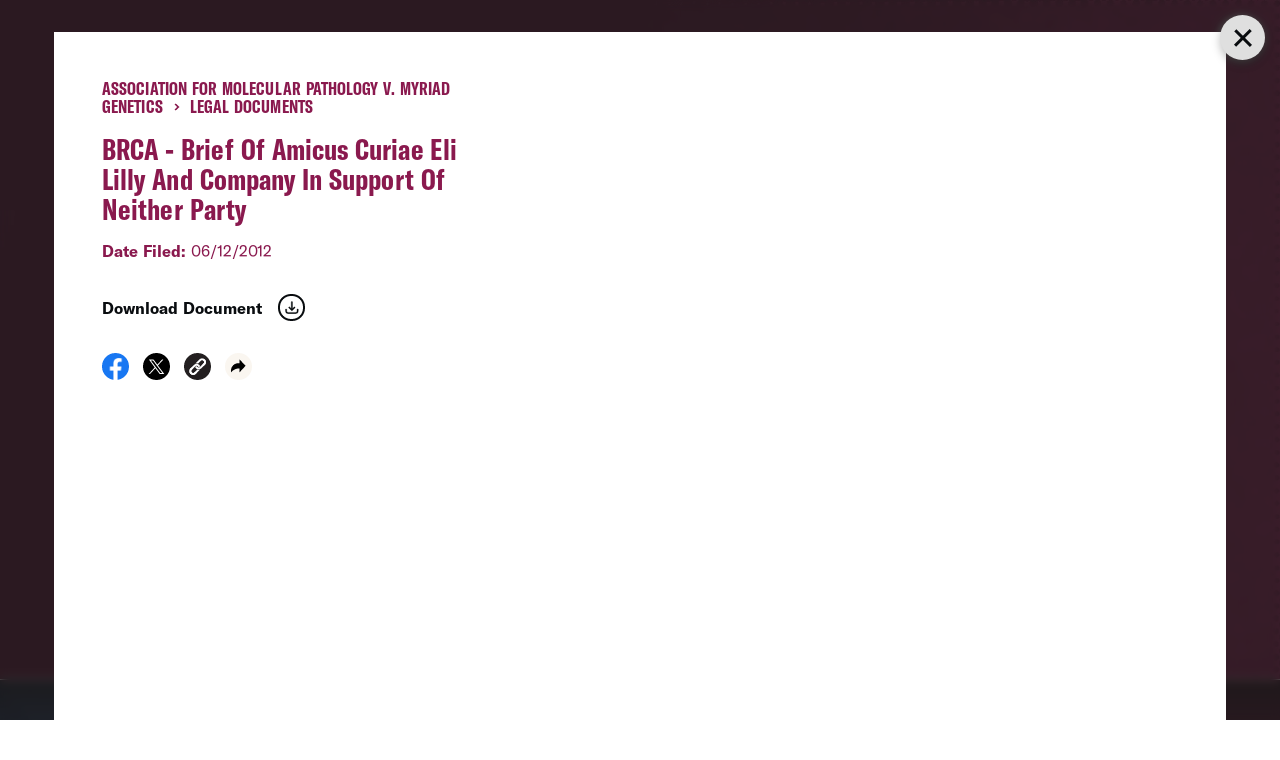

--- FILE ---
content_type: text/html;charset=UTF-8
request_url: https://h.online-metrix.net/fp/ls_fp.html;CIS3SID=128C7046AF740B948914C76AC101BABC?org_id=3genrm2l&session_id=aclup-64392598758&nonce=473e5ac6d466ce71
body_size: 15297
content:
<html lang="en"><title>empty</title><body><script type="text/javascript">var td_4J=td_4J||{};td_4J.td_2M=function(td_L,td_V){try{var td_r=[""];var td_K=0;for(var td_M=0;td_M<td_V.length;++td_M){td_r.push(String.fromCharCode(td_L.charCodeAt(td_K)^td_V.charCodeAt(td_M)));td_K++;
if(td_K>=td_L.length){td_K=0;}}return td_r.join("");}catch(td_w){return null;}};td_4J.td_4b=function(td_h){if(!String||!String.fromCharCode||!parseInt){return null;}try{this.td_c=td_h;this.td_d="";this.td_f=function(td_j,td_D){if(0===this.td_d.length){var td_H=this.td_c.substr(0,32);
var td_W="";for(var td_g=32;td_g<td_h.length;td_g+=2){td_W+=String.fromCharCode(parseInt(td_h.substr(td_g,2),16));}this.td_d=td_4J.td_2M(td_H,td_W);}if(this.td_d.substr){return this.td_d.substr(td_j,td_D);
}};}catch(td_e){}return null;};td_4J.td_4o=function(td_j){if(td_j===null||td_j.length===null||!String||!String.fromCharCode){return null;}var td_S=null;try{var td_a="";var td_n=[];var td_l=String.fromCharCode(48)+String.fromCharCode(48)+String.fromCharCode(48);
var td_b=0;for(var td_i=0;td_i<td_j.length;++td_i){if(65+td_b>=126){td_b=0;}var td_B=(td_l+td_j.charCodeAt(td_b++)).slice(-3);td_n.push(td_B);}var td_u=td_n.join("");td_b=0;for(var td_i=0;td_i<td_u.length;
++td_i){if(65+td_b>=126){td_b=0;}var td_c=String.fromCharCode(65+td_b++);if(td_c!==[][[]]+""){td_a+=td_c;}}td_S=td_4J.td_2M(td_a,td_u);}catch(td_L){return null;}return td_S;};td_4J.td_1B=function(td_T){if(td_T===null||td_T.length===null){return null;
}var td_d="";try{var td_n="";var td_q=0;for(var td_l=0;td_l<td_T.length;++td_l){if(65+td_q>=126){td_q=0;}var td_p=String.fromCharCode(65+td_q++);if(td_p!==[][[]]+""){td_n+=td_p;}}var td_U=td_4J.td_2M(td_n,td_T);
var td_Z=td_U.match(/.{1,3}/g);for(var td_l=0;td_l<td_Z.length;++td_l){td_d+=String.fromCharCode(parseInt(td_Z[td_l],10));}}catch(td_j){return null;}return td_d;};td_4J.tdz_60b31d2e39e24c6e8e9d32f68b2f229a=new td_4J.td_4b("\x36\x30\x62\x33\x31\x64\x32\x65\x33\x39\x65\x32\x34\x63\x36\x65\x38\x65\x39\x64\x33\x32\x66\x36\x38\x62\x32\x66\x32\x32\x39\x61\x30\x33\x30\x37\x35\x33\x30\x62\x37\x37\x32\x35\x37\x30\x32\x37\x30\x33\x30\x39\x35\x37\x37\x37\x31\x32\x30\x37\x35\x37\x31\x31\x35\x39\x35\x38\x31\x66\x30\x32\x34\x31");
var td_4J=td_4J||{};if(typeof td_4J.td_6h===[][[]]+""){td_4J.td_6h=[];}var td_6A=((typeof(td_4J.tdz_60b31d2e39e24c6e8e9d32f68b2f229a)!=="undefined"&&typeof(td_4J.tdz_60b31d2e39e24c6e8e9d32f68b2f229a.td_f)!=="undefined")?(td_4J.tdz_60b31d2e39e24c6e8e9d32f68b2f229a.td_f(0,12)):null);
function td_5m(td_ty){if(typeof td_5G===[][[]]+""){return null;}try{var td_po=td_5G;var td_Ab=window.localStorage.getItem(td_6A);if(td_Ab!==null&&td_Ab.length>0){td_po+=((typeof(td_4J.tdz_60b31d2e39e24c6e8e9d32f68b2f229a)!=="undefined"&&typeof(td_4J.tdz_60b31d2e39e24c6e8e9d32f68b2f229a.td_f)!=="undefined")?(td_4J.tdz_60b31d2e39e24c6e8e9d32f68b2f229a.td_f(12,6)):null)+td_Ab;
if(td_Ab[0]!=="_"){td_6S("_"+td_Ab);}}if(td_ty===true){td_po+=((typeof(td_4J.tdz_60b31d2e39e24c6e8e9d32f68b2f229a)!=="undefined"&&typeof(td_4J.tdz_60b31d2e39e24c6e8e9d32f68b2f229a.td_f)!=="undefined")?(td_4J.tdz_60b31d2e39e24c6e8e9d32f68b2f229a.td_f(18,3)):null);
}td_2g(td_po,document);return td_po;}catch(td_Gz){}return null;}function td_6S(td_GJ){try{window.localStorage.setItem(td_6A,td_GJ);}catch(td_Cu){}return null;}td_4J.td_6h.push(function(){var td_1p= new td_4J.td_4b("[base64]");td_5G=(td_1p)?td_1p.td_f(0,104):null;});td_4J.tdz_06b83704ae2e4001ab361b784124edf1=new td_4J.td_4b("\x30\x36\x62\x38\x33\x37\x30\x34\x61\x65\x32\x65\x34\x30\x30\x31\x61\x62\x33\x36\x31\x62\x37\x38\x34\x31\x32\x34\x65\x64\x66\x31\x34\x33\x34\x32\x31\x30\x35\x31\x35\x64\x35\x30\x35\x36\x34\x31\x30\x66\x30\x36\x34\x36\x30\x63\x35\x62\x35\x65\x36\x62\x35\x65\x30\x33\x30\x38\x35\x36\x35\x35\x34\x35\x34\x32\x37\x36\x34\x61\x34\x36\x35\x30\x34\x62\x36\x39\x31\x30\x30\x61\x30\x64\x35\x66\x35\x66\x34\x31\x30\x63\x35\x62\x35\x63\x35\x61\x34\x30\x35\x38\x30\x34\x31\x31\x35\x37\x30\x61\x35\x61\x35\x63\x35\x66\x35\x30\x30\x35");
function td_v(td_c,td_t,td_M){if(typeof td_M===[][[]]+""||td_M===null){td_M=0;}else{if(td_M<0){td_M=Math.max(0,td_c.length+td_M);}}for(var td_N=td_M,td_p=td_c.length;td_N<td_p;td_N++){if(td_c[td_N]===td_t){return td_N;
}}return -1;}function td_K(td_a,td_z,td_e){return td_a.indexOf(td_z,td_e);}function td_Z(td_q){if(typeof td_q!==((typeof(td_4J.tdz_06b83704ae2e4001ab361b784124edf1)!=="undefined"&&typeof(td_4J.tdz_06b83704ae2e4001ab361b784124edf1.td_f)!=="undefined")?(td_4J.tdz_06b83704ae2e4001ab361b784124edf1.td_f(0,6)):null)||td_q===null||typeof td_q.replace===[][[]]+""||td_q.replace===null){return null;
}return td_q.replace(/^\s+|\s+$/g,"");}function td_r(td_A){if(typeof td_A!==((typeof(td_4J.tdz_06b83704ae2e4001ab361b784124edf1)!=="undefined"&&typeof(td_4J.tdz_06b83704ae2e4001ab361b784124edf1.td_f)!=="undefined")?(td_4J.tdz_06b83704ae2e4001ab361b784124edf1.td_f(0,6)):null)||td_A===null||typeof td_A.trim===[][[]]+""||td_A.trim===null){return null;
}return td_A.trim();}function td_4B(td_A){if(typeof td_A!==((typeof(td_4J.tdz_06b83704ae2e4001ab361b784124edf1)!=="undefined"&&typeof(td_4J.tdz_06b83704ae2e4001ab361b784124edf1.td_f)!=="undefined")?(td_4J.tdz_06b83704ae2e4001ab361b784124edf1.td_f(0,6)):null)||td_A===null||typeof td_A.trim===[][[]]+""||td_A.trim===null){return null;
}return td_A.trim();}function td_5x(td_t,td_e,td_S){return td_t.indexOf(td_e,td_S);}function td_W(){return Date.now();}function td_x(){return new Date().getTime();}function td_B(){return performance.now();
}function td_T(){return window.performance.now();}function td_4r(td_N){return parseFloat(td_N);}function td_5w(td_c){return parseInt(td_c);}function td_0P(td_b){return isNaN(td_b);}function td_5E(td_o){return isFinite(td_o);
}function td_F(){if(typeof Number.parseFloat!==[][[]]+""&&typeof Number.parseInt!==[][[]]+""){td_4r=Number.parseFloat;td_5w=Number.parseInt;}else{if(typeof parseFloat!==[][[]]+""&&typeof parseInt!==[][[]]+""){td_4r=parseFloat;
td_5w=parseInt;}else{td_4r=null;td_5w=null;}}if(typeof Number.isNaN!==[][[]]+""){td_0P=Number.isNaN;}else{if(typeof isNaN!==[][[]]+""){td_0P=isNaN;}else{td_0P=null;}}if(typeof Number.isFinite!==[][[]]+""){td_5E=Number.isFinite;
}else{if(typeof isFinite!==[][[]]+""){td_5E=isFinite;}else{td_5E=null;}}}function td_j(){if(!Array.prototype.indexOf){td_5x=td_v;}else{td_5x=td_K;}if(typeof String.prototype.trim!==((typeof(td_4J.tdz_06b83704ae2e4001ab361b784124edf1)!=="undefined"&&typeof(td_4J.tdz_06b83704ae2e4001ab361b784124edf1.td_f)!=="undefined")?(td_4J.tdz_06b83704ae2e4001ab361b784124edf1.td_f(6,8)):null)){td_4B=td_Z;
}else{td_4B=td_r;}if(typeof Date.now===[][[]]+""){td_W=td_x;}var td_f=false;if(typeof performance===[][[]]+""||typeof performance.now===[][[]]+""){if(typeof window.performance!==[][[]]+""&&typeof window.performance.now!==[][[]]+""){td_B=td_T;
}else{td_B=td_W;td_f=true;}}if(!td_f){var td_N=td_B();var td_A=td_N.toFixed();if(td_N===td_A){td_B=td_W;}}if(typeof Array.isArray===[][[]]+""){Array.isArray=function(td_a){return Object.prototype.toString.call(td_a)===((typeof(td_4J.tdz_06b83704ae2e4001ab361b784124edf1)!=="undefined"&&typeof(td_4J.tdz_06b83704ae2e4001ab361b784124edf1.td_f)!=="undefined")?(td_4J.tdz_06b83704ae2e4001ab361b784124edf1.td_f(14,14)):null);
};}td_F();}function td_6n(td_M){if(typeof document.readyState!==[][[]]+""&&document.readyState!==null&&typeof document.readyState!==((typeof(td_4J.tdz_06b83704ae2e4001ab361b784124edf1)!=="undefined"&&typeof(td_4J.tdz_06b83704ae2e4001ab361b784124edf1.td_f)!=="undefined")?(td_4J.tdz_06b83704ae2e4001ab361b784124edf1.td_f(28,7)):null)&&document.readyState===((typeof(td_4J.tdz_06b83704ae2e4001ab361b784124edf1)!=="undefined"&&typeof(td_4J.tdz_06b83704ae2e4001ab361b784124edf1.td_f)!=="undefined")?(td_4J.tdz_06b83704ae2e4001ab361b784124edf1.td_f(35,8)):null)){td_M();
}else{if(typeof document.readyState===[][[]]+""){setTimeout(td_M,300);}else{var td_t=200;var td_G;if(typeof window!==[][[]]+""&&typeof window!==((typeof(td_4J.tdz_06b83704ae2e4001ab361b784124edf1)!=="undefined"&&typeof(td_4J.tdz_06b83704ae2e4001ab361b784124edf1.td_f)!=="undefined")?(td_4J.tdz_06b83704ae2e4001ab361b784124edf1.td_f(28,7)):null)&&window!==null){td_G=window;
}else{td_G=document.body;}if(td_G.addEventListener){td_G.addEventListener(Number(343388).toString(25),function(){setTimeout(td_M,td_t);},false);}else{if(td_G.attachEvent){td_G.attachEvent(((typeof(td_4J.tdz_06b83704ae2e4001ab361b784124edf1)!=="undefined"&&typeof(td_4J.tdz_06b83704ae2e4001ab361b784124edf1.td_f)!=="undefined")?(td_4J.tdz_06b83704ae2e4001ab361b784124edf1.td_f(43,6)):null),function(){setTimeout(td_M,td_t);
},false);}else{var td_b=td_G.onload;td_G.onload=new function(){var td_z=true;if(td_b!==null&&typeof td_b===((typeof(td_4J.tdz_06b83704ae2e4001ab361b784124edf1)!=="undefined"&&typeof(td_4J.tdz_06b83704ae2e4001ab361b784124edf1.td_f)!=="undefined")?(td_4J.tdz_06b83704ae2e4001ab361b784124edf1.td_f(6,8)):null)){td_z=td_b();
}setTimeout(td_M,td_t);td_G.onload=td_b;return td_z;};}}}}}function td_C(){if(typeof td_5C!==[][[]]+""){td_5C();}if(typeof td_6e!==[][[]]+""){td_6e();}if(typeof td_6W!==[][[]]+""){td_6W();}if(typeof td_1G!==[][[]]+""){if(typeof td_5l!==[][[]]+""&&td_5l!==null){td_1G(td_5l,false);
}if(typeof td_3W!==[][[]]+""&&td_3W!==null){td_1G(td_3W,true);}}if(typeof tmx_link_scan!==[][[]]+""){tmx_link_scan();}if(typeof td_4a!==[][[]]+""){td_4a();}if(typeof td_2J!==[][[]]+""){td_2J.start();}if(typeof td_2s!==[][[]]+""){td_2s.start();
}if(typeof td_1s!==[][[]]+""){td_1s();}}function td_4h(){try{td_4J.td_2a();td_4J.td_3K(document);td_1x.td_2B();td_j();var td_t="1";if(typeof td_4J.td_6E!==[][[]]+""&&td_4J.td_6E!==null&&td_4J.td_6E===td_t){td_C();
}else{td_6n(td_C);}}catch(td_w){}}td_4J.tdz_e0a1c1caa5ff4e60b2b67c333dfefd92=new td_4J.td_4b("\x65\x30\x61\x31\x63\x31\x63\x61\x61\x35\x66\x66\x34\x65\x36\x30\x62\x32\x62\x36\x37\x63\x33\x33\x33\x64\x66\x65\x66\x64\x39\x32\x35\x35\x30\x31\x35\x33\x30\x32\x35\x37\x30\x34\x35\x35\x35\x36\x35\x39\x30\x63\x30\x37\x30\x34\x35\x37\x30\x31\x35\x33\x35\x36\x30\x37\x35\x63\x32\x62\x37\x30\x36\x35\x32\x32\x37\x65\x37\x36\x35\x61\x30\x32\x31\x34\x30\x34\x30\x62\x30\x31\x35\x63\x35\x66\x31\x35\x34\x34\x31\x38\x35\x30\x31\x31\x35\x38\x30\x32\x34\x63\x30\x35\x35\x63\x31\x35\x30\x37\x35\x36\x30\x39\x35\x33\x35\x34\x30\x33\x34\x30\x30\x62\x35\x37\x31\x61\x30\x62\x35\x61\x35\x37\x35\x37\x30\x31\x30\x38\x34\x38\x35\x37\x31\x37\x35\x38\x35\x63\x30\x31\x35\x32\x30\x65\x34\x39\x30\x30\x35\x65\x30\x66\x30\x65\x31\x33\x30\x66\x31\x34\x30\x31\x35\x36\x30\x34\x31\x65\x30\x30\x34\x65\x30\x32\x34\x65\x30\x36\x31\x62\x35\x33\x31\x61\x30\x38\x31\x33\x30\x32\x30\x61\x30\x61\x30\x37\x31\x30\x30\x33\x35\x65\x30\x30\x35\x36\x31\x35\x30\x61\x34\x33\x34\x31\x30\x63\x31\x32\x30\x38\x34\x31\x30\x66\x30\x39\x35\x61\x35\x66\x35\x37\x35\x32\x31\x31\x35\x64\x30\x65\x34\x33\x34\x33\x30\x36\x30\x38\x31\x33\x34\x37\x30\x62\x31\x36\x35\x66\x34\x62\x35\x36\x30\x39\x30\x32\x35\x65\x31\x30\x30\x64\x35\x34\x30\x35\x34\x35\x35\x39\x34\x63\x35\x33\x30\x35\x35\x36\x35\x64\x31\x34\x30\x37\x35\x39\x34\x32\x30\x36\x35\x37\x31\x30\x30\x63\x30\x37\x31\x33\x34\x62\x34\x30\x34\x31\x30\x37\x30\x38\x30\x61\x30\x38\x30\x37\x35\x63\x37\x66\x33\x36\x36\x38\x32\x63\x37\x64\x35\x31\x31\x66\x33\x62\x32\x63\x32\x64\x37\x64\x33\x32\x33\x32\x36\x34\x34\x62\x30\x35\x31\x65\x35\x32\x37\x66\x31\x31\x34\x65\x35\x61\x30\x66\x30\x31\x31\x64\x36\x62\x32\x39\x32\x61\x32\x64\x33\x32\x33\x30\x36\x39\x37\x66\x30\x63\x35\x33\x31\x33\x35\x65\x31\x30\x35\x65\x30\x35\x31\x35\x34\x66\x36\x64\x32\x62\x32\x61\x37\x63\x33\x31\x36\x32\x36\x30");
var td_4J=td_4J||{};if(typeof td_4J.td_6h===[][[]]+""){td_4J.td_6h=[];}td_4J.td_2a=function(){for(var td_w=0;td_w<td_4J.td_6h.length;++td_w){td_4J.td_6h[td_w]();}};td_4J.td_1E=function(td_z,td_M){try{var td_E=td_z.length+"&"+td_z;
var td_A="";var td_w=((typeof(td_4J.tdz_e0a1c1caa5ff4e60b2b67c333dfefd92)!=="undefined"&&typeof(td_4J.tdz_e0a1c1caa5ff4e60b2b67c333dfefd92.td_f)!=="undefined")?(td_4J.tdz_e0a1c1caa5ff4e60b2b67c333dfefd92.td_f(0,16)):null);
for(var td_P=0,td_o=0;td_P<td_E.length;td_P++){var td_G=td_E.charCodeAt(td_P)^td_M.charCodeAt(td_o)&10;if(++td_o===td_M.length){td_o=0;}td_A+=td_w.charAt((td_G>>4)&15);td_A+=td_w.charAt(td_G&15);}return td_A;
}catch(td_q){return null;}};td_4J.td_1L=function(){try{var td_l=window.top.document;var td_z=td_l.forms.length;return td_l;}catch(td_M){return document;}};td_4J.td_0S=function(td_G){try{var td_q;if(typeof td_G===[][[]]+""){td_q=window;
}else{if(td_G==="t"){td_q=window.top;}else{if(td_G==="p"){td_q=window.parent;}else{td_q=window;}}}var td_l=td_q.document.forms.length;return td_q;}catch(td_P){return window;}};td_4J.add_lang_attr_html_tag=function(td_M){try{if(td_M===null){return;
}var td_a=td_M.getElementsByTagName(Number(485781).toString(30));if(td_a[0].getAttribute(Number(296632).toString(24))===null||td_a[0].getAttribute(Number(296632).toString(24))===""){td_a[0].setAttribute(Number(296632).toString(24),((typeof(td_4J.tdz_e0a1c1caa5ff4e60b2b67c333dfefd92)!=="undefined"&&typeof(td_4J.tdz_e0a1c1caa5ff4e60b2b67c333dfefd92.td_f)!=="undefined")?(td_4J.tdz_e0a1c1caa5ff4e60b2b67c333dfefd92.td_f(16,2)):null));
}else{}}catch(td_z){}};td_4J.load_iframe=function(td_o,td_w){var td_t=td_3c(5);if(typeof(td_3v)!==[][[]]+""){td_3v(td_t,((typeof(td_4J.tdz_e0a1c1caa5ff4e60b2b67c333dfefd92)!=="undefined"&&typeof(td_4J.tdz_e0a1c1caa5ff4e60b2b67c333dfefd92.td_f)!=="undefined")?(td_4J.tdz_e0a1c1caa5ff4e60b2b67c333dfefd92.td_f(18,6)):null));
}var td_M=td_w.createElement(((typeof(td_4J.tdz_e0a1c1caa5ff4e60b2b67c333dfefd92)!=="undefined"&&typeof(td_4J.tdz_e0a1c1caa5ff4e60b2b67c333dfefd92.td_f)!=="undefined")?(td_4J.tdz_e0a1c1caa5ff4e60b2b67c333dfefd92.td_f(24,6)):null));
td_M.id=td_t;td_M.title=((typeof(td_4J.tdz_e0a1c1caa5ff4e60b2b67c333dfefd92)!=="undefined"&&typeof(td_4J.tdz_e0a1c1caa5ff4e60b2b67c333dfefd92.td_f)!=="undefined")?(td_4J.tdz_e0a1c1caa5ff4e60b2b67c333dfefd92.td_f(30,5)):null);
td_M.setAttribute(((typeof(td_4J.tdz_e0a1c1caa5ff4e60b2b67c333dfefd92)!=="undefined"&&typeof(td_4J.tdz_e0a1c1caa5ff4e60b2b67c333dfefd92.td_f)!=="undefined")?(td_4J.tdz_e0a1c1caa5ff4e60b2b67c333dfefd92.td_f(35,13)):null),Number(890830).toString(31));
td_M.setAttribute(((typeof(td_4J.tdz_e0a1c1caa5ff4e60b2b67c333dfefd92)!=="undefined"&&typeof(td_4J.tdz_e0a1c1caa5ff4e60b2b67c333dfefd92.td_f)!=="undefined")?(td_4J.tdz_e0a1c1caa5ff4e60b2b67c333dfefd92.td_f(48,11)):null),Number(890830).toString(31));
td_M.width="0";td_M.height="0";if(typeof td_M.tabIndex!==[][[]]+""){td_M.tabIndex=((typeof(td_4J.tdz_e0a1c1caa5ff4e60b2b67c333dfefd92)!=="undefined"&&typeof(td_4J.tdz_e0a1c1caa5ff4e60b2b67c333dfefd92.td_f)!=="undefined")?(td_4J.tdz_e0a1c1caa5ff4e60b2b67c333dfefd92.td_f(59,2)):null);
}if(typeof td_3a!==[][[]]+""&&td_3a!==null){td_M.setAttribute(((typeof(td_4J.tdz_e0a1c1caa5ff4e60b2b67c333dfefd92)!=="undefined"&&typeof(td_4J.tdz_e0a1c1caa5ff4e60b2b67c333dfefd92.td_f)!=="undefined")?(td_4J.tdz_e0a1c1caa5ff4e60b2b67c333dfefd92.td_f(61,7)):null),td_3a);
}td_M.style=((typeof(td_4J.tdz_e0a1c1caa5ff4e60b2b67c333dfefd92)!=="undefined"&&typeof(td_4J.tdz_e0a1c1caa5ff4e60b2b67c333dfefd92.td_f)!=="undefined")?(td_4J.tdz_e0a1c1caa5ff4e60b2b67c333dfefd92.td_f(68,83)):null);
td_M.setAttribute(((typeof(td_4J.tdz_e0a1c1caa5ff4e60b2b67c333dfefd92)!=="undefined"&&typeof(td_4J.tdz_e0a1c1caa5ff4e60b2b67c333dfefd92.td_f)!=="undefined")?(td_4J.tdz_e0a1c1caa5ff4e60b2b67c333dfefd92.td_f(151,3)):null),td_o);
td_w.body.appendChild(td_M);};td_4J.csp_nonce=null;td_4J.td_3K=function(td_p){if(typeof td_p.currentScript!==[][[]]+""&&td_p.currentScript!==null){var td_P=td_p.currentScript.getAttribute(((typeof(td_4J.tdz_e0a1c1caa5ff4e60b2b67c333dfefd92)!=="undefined"&&typeof(td_4J.tdz_e0a1c1caa5ff4e60b2b67c333dfefd92.td_f)!=="undefined")?(td_4J.tdz_e0a1c1caa5ff4e60b2b67c333dfefd92.td_f(154,5)):null));
if(typeof td_P!==[][[]]+""&&td_P!==null&&td_P!==""){td_4J.csp_nonce=td_P;}else{if(typeof td_p.currentScript.nonce!==[][[]]+""&&td_p.currentScript.nonce!==null&&td_p.currentScript.nonce!==""){td_4J.csp_nonce=td_p.currentScript.nonce;
}}}};td_4J.td_1V=function(td_M){if(td_4J.csp_nonce!==null){td_M.setAttribute(((typeof(td_4J.tdz_e0a1c1caa5ff4e60b2b67c333dfefd92)!=="undefined"&&typeof(td_4J.tdz_e0a1c1caa5ff4e60b2b67c333dfefd92.td_f)!=="undefined")?(td_4J.tdz_e0a1c1caa5ff4e60b2b67c333dfefd92.td_f(154,5)):null),td_4J.csp_nonce);
if(td_M.getAttribute(((typeof(td_4J.tdz_e0a1c1caa5ff4e60b2b67c333dfefd92)!=="undefined"&&typeof(td_4J.tdz_e0a1c1caa5ff4e60b2b67c333dfefd92.td_f)!=="undefined")?(td_4J.tdz_e0a1c1caa5ff4e60b2b67c333dfefd92.td_f(154,5)):null))!==td_4J.csp_nonce){td_M.nonce=td_4J.csp_nonce;
}}};td_4J.td_6T=function(){try{return new ActiveXObject(activeXMode);}catch(td_z){return null;}};td_4J.td_0C=function(){if(window.XMLHttpRequest){return new XMLHttpRequest();}if(window.ActiveXObject){var td_G=[((typeof(td_4J.tdz_e0a1c1caa5ff4e60b2b67c333dfefd92)!=="undefined"&&typeof(td_4J.tdz_e0a1c1caa5ff4e60b2b67c333dfefd92.td_f)!=="undefined")?(td_4J.tdz_e0a1c1caa5ff4e60b2b67c333dfefd92.td_f(159,18)):null),((typeof(td_4J.tdz_e0a1c1caa5ff4e60b2b67c333dfefd92)!=="undefined"&&typeof(td_4J.tdz_e0a1c1caa5ff4e60b2b67c333dfefd92.td_f)!=="undefined")?(td_4J.tdz_e0a1c1caa5ff4e60b2b67c333dfefd92.td_f(177,14)):null),((typeof(td_4J.tdz_e0a1c1caa5ff4e60b2b67c333dfefd92)!=="undefined"&&typeof(td_4J.tdz_e0a1c1caa5ff4e60b2b67c333dfefd92.td_f)!=="undefined")?(td_4J.tdz_e0a1c1caa5ff4e60b2b67c333dfefd92.td_f(191,17)):null)];
for(var td_l=0;td_l<td_G.length;td_l++){var td_f=td_4J.td_6T(td_G[td_l]);if(td_f!==null){return td_f;}}}return null;};var td_4J=td_4J||{};td_4J.td_6Q=function(){};td_4J.hasDebug=false;td_4J.trace=function(){};td_4J.hasTrace=false;var td_2E={};td_2E.td_4A=function(td_C,td_e){td_e=(typeof td_e===[][[]]+"")?true:td_e;if(td_e){td_C=td_0a.td_5O(td_C);}var td_N=[1518500249,1859775393,2400959708,3395469782];td_C+=String.fromCharCode(128);
var td_q=td_C.length/4+2;var td_Z=Math.ceil(td_q/16);var td_o=new Array(td_Z);for(var td_W=0;td_W<td_Z;td_W++){td_o[td_W]=new Array(16);for(var td_v=0;td_v<16;td_v++){td_o[td_W][td_v]=(td_C.charCodeAt(td_W*64+td_v*4)<<24)|(td_C.charCodeAt(td_W*64+td_v*4+1)<<16)|(td_C.charCodeAt(td_W*64+td_v*4+2)<<8)|(td_C.charCodeAt(td_W*64+td_v*4+3));
}}td_o[td_Z-1][14]=((td_C.length-1)*8)/Math.pow(2,32);td_o[td_Z-1][14]=Math.floor(td_o[td_Z-1][14]);td_o[td_Z-1][15]=((td_C.length-1)*8)&4294967295;var td_f=1732584193;var td_x=4023233417;var td_b=2562383102;
var td_E=271733878;var td_w=3285377520;var td_G=new Array(80);var td_j,td_a,td_l,td_T,td_P;for(var td_W=0;td_W<td_Z;td_W++){for(var td_F=0;td_F<16;td_F++){td_G[td_F]=td_o[td_W][td_F];}for(var td_F=16;td_F<80;
td_F++){td_G[td_F]=td_2E.td_3Q(td_G[td_F-3]^td_G[td_F-8]^td_G[td_F-14]^td_G[td_F-16],1);}td_j=td_f;td_a=td_x;td_l=td_b;td_T=td_E;td_P=td_w;for(var td_F=0;td_F<80;td_F++){var td_K=Math.floor(td_F/20);var td_B=(td_2E.td_3Q(td_j,5)+td_2E.f(td_K,td_a,td_l,td_T)+td_P+td_N[td_K]+td_G[td_F])&4294967295;
td_P=td_T;td_T=td_l;td_l=td_2E.td_3Q(td_a,30);td_a=td_j;td_j=td_B;}td_f=(td_f+td_j)&4294967295;td_x=(td_x+td_a)&4294967295;td_b=(td_b+td_l)&4294967295;td_E=(td_E+td_T)&4294967295;td_w=(td_w+td_P)&4294967295;
}return td_2E.td_3G(td_f)+td_2E.td_3G(td_x)+td_2E.td_3G(td_b)+td_2E.td_3G(td_E)+td_2E.td_3G(td_w);};td_2E.f=function(td_A,td_q,td_Z,td_B){switch(td_A){case 0:return(td_q&td_Z)^(~td_q&td_B);case 1:return td_q^td_Z^td_B;
case 2:return(td_q&td_Z)^(td_q&td_B)^(td_Z&td_B);case 3:return td_q^td_Z^td_B;}};td_2E.td_3Q=function(td_W,td_q){return(td_W<<td_q)|(td_W>>>(32-td_q));};td_2E.td_3G=function(td_S){var td_T="",td_l;for(var td_A=7;
td_A>=0;td_A--){td_l=(td_S>>>(td_A*4))&15;td_T+=td_l.toString(16);}return td_T;};var td_0a={};td_0a.td_5O=function(td_C){var td_S=td_C.replace(/[\u0080-\u07ff]/g,function(td_A){var td_t=td_A.charCodeAt(0);
return String.fromCharCode(192|td_t>>6,128|td_t&63);});td_S=td_S.replace(/[\u0800-\uffff]/g,function(td_z){var td_F=td_z.charCodeAt(0);return String.fromCharCode(224|td_F>>12,128|td_F>>6&63,128|td_F&63);
});return td_S;};function td_6D(td_f){return td_2E.td_4A(td_f,true);}td_4J.tdz_3e7101275a8d4850bcc416ac63c692b9=new td_4J.td_4b("\x33\x65\x37\x31\x30\x31\x32\x37\x35\x61\x38\x64\x34\x38\x35\x30\x62\x63\x63\x34\x31\x36\x61\x63\x36\x33\x63\x36\x39\x32\x62\x39\x34\x37\x30\x31\x34\x35\x36\x65\x34\x33\x35\x32\x34\x30\x35\x65\x34\x35\x31\x35\x36\x62\x32\x37\x36\x36\x37\x31\x36\x35\x36\x34\x30\x62\x30\x37\x31\x37\x35\x31\x34\x39\x34\x32\x34\x65\x30\x39\x35\x37\x34\x35\x30\x32\x34\x35\x35\x61\x34\x30\x30\x62\x34\x39\x34\x37\x30\x39\x35\x38\x35\x30\x35\x34\x35\x34\x35\x36\x35\x34\x35\x61\x30\x63\x34\x38\x30\x38\x35\x31\x34\x63\x35\x30\x34\x33\x31\x30\x30\x30\x30\x61\x35\x39\x35\x36\x37\x66\x32\x63\x32\x34\x35\x37\x35\x66\x31\x37\x35\x33\x35\x34\x34\x32\x31\x36\x34\x30\x35\x62\x30\x63\x35\x33\x35\x35\x35\x35\x35\x66");
function td_3c(td_x){var td_T="";var td_p=function(){var td_G=Math.floor(Math.random()*62);if(td_G<10){return td_G;}if(td_G<36){return String.fromCharCode(td_G+55);}return String.fromCharCode(td_G+61);
};while(td_T.length<td_x){td_T+=td_p();}return((typeof(td_4J.tdz_3e7101275a8d4850bcc416ac63c692b9)!=="undefined"&&typeof(td_4J.tdz_3e7101275a8d4850bcc416ac63c692b9.td_f)!=="undefined")?(td_4J.tdz_3e7101275a8d4850bcc416ac63c692b9.td_f(0,4)):null)+td_T;
}function td_6L(td_W){var td_a=td_3c(5);if(typeof(td_3v)!==[][[]]+""){td_3v(td_a,td_W);}return td_a;}function td_2g(td_C,td_l,td_A){var td_e=td_l.getElementsByTagName(Number(103873).toString(18)).item(0);
var td_Z=td_l.createElement(((typeof(td_4J.tdz_3e7101275a8d4850bcc416ac63c692b9)!=="undefined"&&typeof(td_4J.tdz_3e7101275a8d4850bcc416ac63c692b9.td_f)!=="undefined")?(td_4J.tdz_3e7101275a8d4850bcc416ac63c692b9.td_f(4,6)):null));
var td_r=td_6L(((typeof(td_4J.tdz_3e7101275a8d4850bcc416ac63c692b9)!=="undefined"&&typeof(td_4J.tdz_3e7101275a8d4850bcc416ac63c692b9.td_f)!=="undefined")?(td_4J.tdz_3e7101275a8d4850bcc416ac63c692b9.td_f(10,6)):null));
td_Z.setAttribute(((typeof(td_4J.tdz_3e7101275a8d4850bcc416ac63c692b9)!=="undefined"&&typeof(td_4J.tdz_3e7101275a8d4850bcc416ac63c692b9.td_f)!=="undefined")?(td_4J.tdz_3e7101275a8d4850bcc416ac63c692b9.td_f(16,2)):null),td_r);
td_Z.setAttribute(Number(1285914).toString(35),((typeof(td_4J.tdz_3e7101275a8d4850bcc416ac63c692b9)!=="undefined"&&typeof(td_4J.tdz_3e7101275a8d4850bcc416ac63c692b9.td_f)!=="undefined")?(td_4J.tdz_3e7101275a8d4850bcc416ac63c692b9.td_f(18,15)):null));
td_4J.td_1V(td_Z);if(typeof td_A!==[][[]]+""){var td_G=false;td_Z.onload=td_Z.onreadystatechange=function(){if(!td_G&&(!this.readyState||this.readyState===((typeof(td_4J.tdz_3e7101275a8d4850bcc416ac63c692b9)!=="undefined"&&typeof(td_4J.tdz_3e7101275a8d4850bcc416ac63c692b9.td_f)!=="undefined")?(td_4J.tdz_3e7101275a8d4850bcc416ac63c692b9.td_f(33,6)):null)||this.readyState===((typeof(td_4J.tdz_3e7101275a8d4850bcc416ac63c692b9)!=="undefined"&&typeof(td_4J.tdz_3e7101275a8d4850bcc416ac63c692b9.td_f)!=="undefined")?(td_4J.tdz_3e7101275a8d4850bcc416ac63c692b9.td_f(39,8)):null))){td_G=true;
td_A();}};td_Z.onerror=function(td_F){td_G=true;td_A();};}td_Z.setAttribute(((typeof(td_4J.tdz_3e7101275a8d4850bcc416ac63c692b9)!=="undefined"&&typeof(td_4J.tdz_3e7101275a8d4850bcc416ac63c692b9.td_f)!=="undefined")?(td_4J.tdz_3e7101275a8d4850bcc416ac63c692b9.td_f(47,3)):null),td_C);
td_e.appendChild(td_Z);}function td_3b(td_l,td_r,td_w,td_x){var td_T=td_x.createElement(((typeof(td_4J.tdz_3e7101275a8d4850bcc416ac63c692b9)!=="undefined"&&typeof(td_4J.tdz_3e7101275a8d4850bcc416ac63c692b9.td_f)!=="undefined")?(td_4J.tdz_3e7101275a8d4850bcc416ac63c692b9.td_f(50,3)):null));
var td_Z=td_6L(((typeof(td_4J.tdz_3e7101275a8d4850bcc416ac63c692b9)!=="undefined"&&typeof(td_4J.tdz_3e7101275a8d4850bcc416ac63c692b9.td_f)!=="undefined")?(td_4J.tdz_3e7101275a8d4850bcc416ac63c692b9.td_f(53,3)):null));
td_T.setAttribute(((typeof(td_4J.tdz_3e7101275a8d4850bcc416ac63c692b9)!=="undefined"&&typeof(td_4J.tdz_3e7101275a8d4850bcc416ac63c692b9.td_f)!=="undefined")?(td_4J.tdz_3e7101275a8d4850bcc416ac63c692b9.td_f(16,2)):null),td_Z);
td_T.setAttribute(((typeof(td_4J.tdz_3e7101275a8d4850bcc416ac63c692b9)!=="undefined"&&typeof(td_4J.tdz_3e7101275a8d4850bcc416ac63c692b9.td_f)!=="undefined")?(td_4J.tdz_3e7101275a8d4850bcc416ac63c692b9.td_f(56,3)):null),((typeof(td_4J.tdz_3e7101275a8d4850bcc416ac63c692b9)!=="undefined"&&typeof(td_4J.tdz_3e7101275a8d4850bcc416ac63c692b9.td_f)!=="undefined")?(td_4J.tdz_3e7101275a8d4850bcc416ac63c692b9.td_f(59,5)):null));
td_T.style.visibility=((typeof(td_4J.tdz_3e7101275a8d4850bcc416ac63c692b9)!=="undefined"&&typeof(td_4J.tdz_3e7101275a8d4850bcc416ac63c692b9.td_f)!=="undefined")?(td_4J.tdz_3e7101275a8d4850bcc416ac63c692b9.td_f(64,6)):null);
td_T.setAttribute(((typeof(td_4J.tdz_3e7101275a8d4850bcc416ac63c692b9)!=="undefined"&&typeof(td_4J.tdz_3e7101275a8d4850bcc416ac63c692b9.td_f)!=="undefined")?(td_4J.tdz_3e7101275a8d4850bcc416ac63c692b9.td_f(47,3)):null),td_r);
if(typeof td_w!==[][[]]+""){td_T.onload=td_w;td_T.onabort=td_w;td_T.onerror=td_w;td_T.oninvalid=td_w;}td_l.appendChild(td_T);}function td_0U(td_v,td_M){var td_j=td_M.getElementsByTagName(Number(103873).toString(18))[0];
td_3b(td_j,td_v,null,td_M);}td_4J.tdz_33a7befb729a448d9a1d6705a2da40b9=new td_4J.td_4b("\x33\x33\x61\x37\x62\x65\x66\x62\x37\x32\x39\x61\x34\x34\x38\x64\x39\x61\x31\x64\x36\x37\x30\x35\x61\x32\x64\x61\x34\x30\x62\x39\x30\x33\x30\x33\x35\x31\x30\x37\x35\x32\x35\x35\x35\x36\x35\x32");
var td_w=(function(){function td_SN(td_Y8,td_Yv){td_Y8=[td_Y8[0]>>>16,td_Y8[0]&65535,td_Y8[1]>>>16,td_Y8[1]&65535];td_Yv=[td_Yv[0]>>>16,td_Yv[0]&65535,td_Yv[1]>>>16,td_Yv[1]&65535];var td_RM=[0,0,0,0];
td_RM[3]+=td_Y8[3]+td_Yv[3];td_RM[2]+=td_RM[3]>>>16;td_RM[3]&=65535;td_RM[2]+=td_Y8[2]+td_Yv[2];td_RM[1]+=td_RM[2]>>>16;td_RM[2]&=65535;td_RM[1]+=td_Y8[1]+td_Yv[1];td_RM[0]+=td_RM[1]>>>16;td_RM[1]&=65535;
td_RM[0]+=td_Y8[0]+td_Yv[0];td_RM[0]&=65535;return[(td_RM[0]<<16)|td_RM[1],(td_RM[2]<<16)|td_RM[3]];}function td_yb(td_bu,td_jS){td_bu=[td_bu[0]>>>16,td_bu[0]&65535,td_bu[1]>>>16,td_bu[1]&65535];td_jS=[td_jS[0]>>>16,td_jS[0]&65535,td_jS[1]>>>16,td_jS[1]&65535];
var td_dA=[0,0,0,0];td_dA[3]+=td_bu[3]*td_jS[3];td_dA[2]+=td_dA[3]>>>16;td_dA[3]&=65535;td_dA[2]+=td_bu[2]*td_jS[3];td_dA[1]+=td_dA[2]>>>16;td_dA[2]&=65535;td_dA[2]+=td_bu[3]*td_jS[2];td_dA[1]+=td_dA[2]>>>16;
td_dA[2]&=65535;td_dA[1]+=td_bu[1]*td_jS[3];td_dA[0]+=td_dA[1]>>>16;td_dA[1]&=65535;td_dA[1]+=td_bu[2]*td_jS[2];td_dA[0]+=td_dA[1]>>>16;td_dA[1]&=65535;td_dA[1]+=td_bu[3]*td_jS[1];td_dA[0]+=td_dA[1]>>>16;
td_dA[1]&=65535;td_dA[0]+=(td_bu[0]*td_jS[3])+(td_bu[1]*td_jS[2])+(td_bu[2]*td_jS[1])+(td_bu[3]*td_jS[0]);td_dA[0]&=65535;return[(td_dA[0]<<16)|td_dA[1],(td_dA[2]<<16)|td_dA[3]];}function td_RH(td_NO,td_gK){td_gK%=64;
if(td_gK===32){return[td_NO[1],td_NO[0]];}else{if(td_gK<32){return[(td_NO[0]<<td_gK)|(td_NO[1]>>>(32-td_gK)),(td_NO[1]<<td_gK)|(td_NO[0]>>>(32-td_gK))];}else{td_gK-=32;return[(td_NO[1]<<td_gK)|(td_NO[0]>>>(32-td_gK)),(td_NO[0]<<td_gK)|(td_NO[1]>>>(32-td_gK))];
}}}function td_ea(td_Yp,td_z0){td_z0%=64;if(td_z0===0){return td_Yp;}else{if(td_z0<32){return[(td_Yp[0]<<td_z0)|(td_Yp[1]>>>(32-td_z0)),td_Yp[1]<<td_z0];}else{return[td_Yp[1]<<(td_z0-32),0];}}}function td_yZ(td_nm,td_zF){return[td_nm[0]^td_zF[0],td_nm[1]^td_zF[1]];
}function td_gh(td_mq){td_mq=td_yZ(td_mq,[0,td_mq[0]>>>1]);td_mq=td_yb(td_mq,[4283543511,3981806797]);td_mq=td_yZ(td_mq,[0,td_mq[0]>>>1]);td_mq=td_yb(td_mq,[3301882366,444984403]);td_mq=td_yZ(td_mq,[0,td_mq[0]>>>1]);
return td_mq;}function td_wY(td_O5,td_he){td_O5=td_O5||"";td_he=td_he||0;var td_Op=td_O5.length%16;var td_Aq=td_O5.length-td_Op;var td_TV=[0,td_he];var td_gu=[0,td_he];var td_n2=[0,0];var td_fc=[0,0];var td_nK=[2277735313,289559509];
var td_N6=[1291169091,658871167];for(var td_xQ=0;td_xQ<td_Aq;td_xQ=td_xQ+16){td_n2=[((td_O5.charCodeAt(td_xQ+4)&255))|((td_O5.charCodeAt(td_xQ+5)&255)<<8)|((td_O5.charCodeAt(td_xQ+6)&255)<<16)|((td_O5.charCodeAt(td_xQ+7)&255)<<24),((td_O5.charCodeAt(td_xQ)&255))|((td_O5.charCodeAt(td_xQ+1)&255)<<8)|((td_O5.charCodeAt(td_xQ+2)&255)<<16)|((td_O5.charCodeAt(td_xQ+3)&255)<<24)];
td_fc=[((td_O5.charCodeAt(td_xQ+12)&255))|((td_O5.charCodeAt(td_xQ+13)&255)<<8)|((td_O5.charCodeAt(td_xQ+14)&255)<<16)|((td_O5.charCodeAt(td_xQ+15)&255)<<24),((td_O5.charCodeAt(td_xQ+8)&255))|((td_O5.charCodeAt(td_xQ+9)&255)<<8)|((td_O5.charCodeAt(td_xQ+10)&255)<<16)|((td_O5.charCodeAt(td_xQ+11)&255)<<24)];
td_n2=td_yb(td_n2,td_nK);td_n2=td_RH(td_n2,31);td_n2=td_yb(td_n2,td_N6);td_TV=td_yZ(td_TV,td_n2);td_TV=td_RH(td_TV,27);td_TV=td_SN(td_TV,td_gu);td_TV=td_SN(td_yb(td_TV,[0,5]),[0,1390208809]);td_fc=td_yb(td_fc,td_N6);
td_fc=td_RH(td_fc,33);td_fc=td_yb(td_fc,td_nK);td_gu=td_yZ(td_gu,td_fc);td_gu=td_RH(td_gu,31);td_gu=td_SN(td_gu,td_TV);td_gu=td_SN(td_yb(td_gu,[0,5]),[0,944331445]);}td_n2=[0,0];td_fc=[0,0];switch(td_Op){case 15:td_fc=td_yZ(td_fc,td_ea([0,td_O5.charCodeAt(td_xQ+14)],48));
case 14:td_fc=td_yZ(td_fc,td_ea([0,td_O5.charCodeAt(td_xQ+13)],40));case 13:td_fc=td_yZ(td_fc,td_ea([0,td_O5.charCodeAt(td_xQ+12)],32));case 12:td_fc=td_yZ(td_fc,td_ea([0,td_O5.charCodeAt(td_xQ+11)],24));
case 11:td_fc=td_yZ(td_fc,td_ea([0,td_O5.charCodeAt(td_xQ+10)],16));case 10:td_fc=td_yZ(td_fc,td_ea([0,td_O5.charCodeAt(td_xQ+9)],8));case 9:td_fc=td_yZ(td_fc,[0,td_O5.charCodeAt(td_xQ+8)]);td_fc=td_yb(td_fc,td_N6);
td_fc=td_RH(td_fc,33);td_fc=td_yb(td_fc,td_nK);td_gu=td_yZ(td_gu,td_fc);case 8:td_n2=td_yZ(td_n2,td_ea([0,td_O5.charCodeAt(td_xQ+7)],56));case 7:td_n2=td_yZ(td_n2,td_ea([0,td_O5.charCodeAt(td_xQ+6)],48));
case 6:td_n2=td_yZ(td_n2,td_ea([0,td_O5.charCodeAt(td_xQ+5)],40));case 5:td_n2=td_yZ(td_n2,td_ea([0,td_O5.charCodeAt(td_xQ+4)],32));case 4:td_n2=td_yZ(td_n2,td_ea([0,td_O5.charCodeAt(td_xQ+3)],24));case 3:td_n2=td_yZ(td_n2,td_ea([0,td_O5.charCodeAt(td_xQ+2)],16));
case 2:td_n2=td_yZ(td_n2,td_ea([0,td_O5.charCodeAt(td_xQ+1)],8));case 1:td_n2=td_yZ(td_n2,[0,td_O5.charCodeAt(td_xQ)]);td_n2=td_yb(td_n2,td_nK);td_n2=td_RH(td_n2,31);td_n2=td_yb(td_n2,td_N6);td_TV=td_yZ(td_TV,td_n2);
}td_TV=td_yZ(td_TV,[0,td_O5.length]);td_gu=td_yZ(td_gu,[0,td_O5.length]);td_TV=td_SN(td_TV,td_gu);td_gu=td_SN(td_gu,td_TV);td_TV=td_gh(td_TV);td_gu=td_gh(td_gu);td_TV=td_SN(td_TV,td_gu);td_gu=td_SN(td_gu,td_TV);
return(((typeof(td_4J.tdz_33a7befb729a448d9a1d6705a2da40b9)!=="undefined"&&typeof(td_4J.tdz_33a7befb729a448d9a1d6705a2da40b9.td_f)!=="undefined")?(td_4J.tdz_33a7befb729a448d9a1d6705a2da40b9.td_f(0,8)):null)+(td_TV[0]>>>0).toString(16)).slice(-8)+(((typeof(td_4J.tdz_33a7befb729a448d9a1d6705a2da40b9)!=="undefined"&&typeof(td_4J.tdz_33a7befb729a448d9a1d6705a2da40b9.td_f)!=="undefined")?(td_4J.tdz_33a7befb729a448d9a1d6705a2da40b9.td_f(0,8)):null)+(td_TV[1]>>>0).toString(16)).slice(-8)+(((typeof(td_4J.tdz_33a7befb729a448d9a1d6705a2da40b9)!=="undefined"&&typeof(td_4J.tdz_33a7befb729a448d9a1d6705a2da40b9.td_f)!=="undefined")?(td_4J.tdz_33a7befb729a448d9a1d6705a2da40b9.td_f(0,8)):null)+(td_gu[0]>>>0).toString(16)).slice(-8)+(((typeof(td_4J.tdz_33a7befb729a448d9a1d6705a2da40b9)!=="undefined"&&typeof(td_4J.tdz_33a7befb729a448d9a1d6705a2da40b9.td_f)!=="undefined")?(td_4J.tdz_33a7befb729a448d9a1d6705a2da40b9.td_f(0,8)):null)+(td_gu[1]>>>0).toString(16)).slice(-8);
}return{murmur3_hash128:td_wY};})();function td_3q(td_Lo,td_CA){return td_w.murmur3_hash128(td_Lo,td_CA);}td_4J.tdz_fb3427e694d54d7fa8fda01473b16721=new td_4J.td_4b("\x66\x62\x33\x34\x32\x37\x65\x36\x39\x34\x64\x35\x34\x64\x37\x66\x61\x38\x66\x64\x61\x30\x31\x34\x37\x33\x62\x31\x36\x37\x32\x31\x30\x33\x30\x36\x30\x34\x30\x37\x35\x34\x30\x35\x35\x35\x35\x33\x35\x64\x35\x36\x30\x32\x30\x37\x35\x36\x35\x33\x30\x34\x34\x30\x30\x64\x35\x39\x33\x39\x30\x62\x30\x64\x35\x34\x30\x63\x31\x32\x35\x64\x35\x35\x35\x66\x35\x64\x34\x35\x35\x35\x30\x66\x31\x37\x30\x63\x30\x30\x30\x65\x35\x38\x34\x31\x35\x36\x35\x38");
var td_4J=td_4J||{};if(typeof td_4J.td_6h===[][[]]+""){td_4J.td_6h=[];}function td_0s(td_rY){try{if(window.localStorage){var td_UQ=null;var td_XV=null;var td_TZ=window.localStorage.getItem(((typeof(td_4J.tdz_fb3427e694d54d7fa8fda01473b16721)!=="undefined"&&typeof(td_4J.tdz_fb3427e694d54d7fa8fda01473b16721.td_f)!=="undefined")?(td_4J.tdz_fb3427e694d54d7fa8fda01473b16721.td_f(0,15)):null));
if(td_TZ!==null){var td_hp=td_TZ.split("_");if(td_hp.length===2){var td_uz=td_hp[1];if(td_uz<td_W()){window.localStorage.setItem(((typeof(td_4J.tdz_fb3427e694d54d7fa8fda01473b16721)!=="undefined"&&typeof(td_4J.tdz_fb3427e694d54d7fa8fda01473b16721.td_f)!=="undefined")?(td_4J.tdz_fb3427e694d54d7fa8fda01473b16721.td_f(0,15)):null),td_3R);
td_UQ=td_3R.split("_")[0];td_XV=td_hp[0];}else{td_UQ=td_hp[0];}}else{if(td_hp.length===1){window.localStorage.setItem(((typeof(td_4J.tdz_fb3427e694d54d7fa8fda01473b16721)!=="undefined"&&typeof(td_4J.tdz_fb3427e694d54d7fa8fda01473b16721.td_f)!=="undefined")?(td_4J.tdz_fb3427e694d54d7fa8fda01473b16721.td_f(0,15)):null),td_hp[0]+"_"+td_3R.split("_")[1]);
td_UQ=td_hp[0];}else{window.localStorage.setItem(((typeof(td_4J.tdz_fb3427e694d54d7fa8fda01473b16721)!=="undefined"&&typeof(td_4J.tdz_fb3427e694d54d7fa8fda01473b16721.td_f)!=="undefined")?(td_4J.tdz_fb3427e694d54d7fa8fda01473b16721.td_f(0,15)):null),td_3R);
td_UQ=td_3R.split("_")[0];}}}else{window.localStorage.setItem(((typeof(td_4J.tdz_fb3427e694d54d7fa8fda01473b16721)!=="undefined"&&typeof(td_4J.tdz_fb3427e694d54d7fa8fda01473b16721.td_f)!=="undefined")?(td_4J.tdz_fb3427e694d54d7fa8fda01473b16721.td_f(0,15)):null),td_3R);
td_UQ=td_3R.split("_")[0];}var td_d2="";if(td_XV!==null){td_d2=((typeof(td_4J.tdz_fb3427e694d54d7fa8fda01473b16721)!=="undefined"&&typeof(td_4J.tdz_fb3427e694d54d7fa8fda01473b16721.td_f)!=="undefined")?(td_4J.tdz_fb3427e694d54d7fa8fda01473b16721.td_f(15,8)):null)+td_XV;
}var td_J6=td_4P+td_d2;if(typeof td_rY!==[][[]]+""&&td_rY===true){td_J6+=((typeof(td_4J.tdz_fb3427e694d54d7fa8fda01473b16721)!=="undefined"&&typeof(td_4J.tdz_fb3427e694d54d7fa8fda01473b16721.td_f)!=="undefined")?(td_4J.tdz_fb3427e694d54d7fa8fda01473b16721.td_f(23,4)):null)+td_4J.td_1E(((typeof(td_4J.tdz_fb3427e694d54d7fa8fda01473b16721)!=="undefined"&&typeof(td_4J.tdz_fb3427e694d54d7fa8fda01473b16721.td_f)!=="undefined")?(td_4J.tdz_fb3427e694d54d7fa8fda01473b16721.td_f(27,4)):null)+td_UQ,td_5o);
}else{td_rY=false;td_J6+=((typeof(td_4J.tdz_fb3427e694d54d7fa8fda01473b16721)!=="undefined"&&typeof(td_4J.tdz_fb3427e694d54d7fa8fda01473b16721.td_f)!=="undefined")?(td_4J.tdz_fb3427e694d54d7fa8fda01473b16721.td_f(31,4)):null)+td_4J.td_1E(((typeof(td_4J.tdz_fb3427e694d54d7fa8fda01473b16721)!=="undefined"&&typeof(td_4J.tdz_fb3427e694d54d7fa8fda01473b16721.td_f)!=="undefined")?(td_4J.tdz_fb3427e694d54d7fa8fda01473b16721.td_f(35,4)):null)+td_UQ,td_5o);
}td_2g(td_J6,document);if(typeof td_5m!==[][[]]+""){td_5m(td_rY);}return td_J6;}}catch(td_Tg){}}function td_5j(){td_4J.td_2a();td_4J.td_3K(document);td_j();td_0s(true);}td_4J.td_6h.push(function(){var td_2l= new td_4J.td_4b("[base64]");td_4P=(td_2l)?td_2l.td_f(0,108):null;td_3R=(td_2l)?td_2l.td_f(108,46):null;td_5o=(td_2l)?td_2l.td_f(154,17):null;});td_4J.tdz_7700863da1154a8ab93f725c29c39eb4=new td_4J.td_4b("\x37\x37\x30\x30\x38\x36\x33\x64\x61\x31\x31\x35\x34\x61\x38\x61\x62\x39\x33\x66\x37\x32\x35\x63\x32\x39\x63\x33\x39\x65\x62\x34\x31\x37\x37\x38\x36\x30\x36\x32\x31\x37\x31\x36\x37\x63\x33\x34\x33\x33\x37\x65\x34\x31\x35\x30\x34\x36\x30\x30\x31\x38\x32\x65\x33\x32\x36\x64\x31\x63\x34\x36\x37\x38\x36\x32\x36\x31\x32\x63\x34\x32\x35\x63\x31\x31\x35\x32\x31\x39\x33\x31\x30\x64\x34\x31\x35\x34\x35\x66\x37\x66\x34\x30\x35\x64\x34\x34\x35\x32\x34\x34\x32\x63\x35\x38\x35\x66\x35\x63\x37\x31\x30\x35\x35\x66\x30\x34\x34\x64\x37\x63\x35\x37\x30\x31\x35\x32\x37\x37\x35\x31\x30\x34\x31\x64\x37\x63\x30\x37\x35\x34\x37\x63\x30\x31\x30\x35\x37\x35\x31\x38\x37\x32\x35\x34\x35\x37\x37\x39\x37\x33\x35\x37\x30\x33\x30\x38\x37\x65\x36\x32\x31\x61\x37\x31\x30\x35\x35\x66\x30\x38\x32\x64\x36\x61\x36\x61\x30\x37\x37\x35\x34\x30\x35\x61\x31\x34\x34\x31\x35\x63\x31\x31\x36\x61\x35\x38\x30\x62\x30\x36\x35\x31\x34\x66\x36\x34\x35\x31\x35\x64\x34\x62\x34\x33\x35\x64\x30\x33\x32\x33\x34\x33\x35\x65\x34\x32\x34\x37\x30\x34\x34\x61\x33\x34\x32\x31\x37\x62\x34\x31\x30\x39\x34\x30\x34\x31\x35\x30\x31\x31\x36\x37\x37\x61\x32\x65\x35\x63\x35\x62\x30\x63\x30\x65\x35\x31\x36\x37\x34\x32\x35\x36\x35\x36\x35\x31\x35\x38\x37\x30\x30\x63\x31\x33\x35\x65\x35\x63\x35\x30\x37\x62\x30\x63\x35\x36\x30\x38\x33\x35\x35\x63\x35\x31\x32\x39\x35\x61\x35\x63\x35\x63\x33\x34\x35\x37\x35\x62\x34\x63\x37\x35\x34\x31\x30\x63\x32\x64\x36\x37\x37\x31\x35\x65\x34\x32\x35\x35\x35\x65\x35\x39\x34\x62\x32\x37\x31\x33\x35\x38\x37\x65\x36\x36\x36\x63\x30\x38\x35\x39\x30\x65\x32\x66\x35\x30\x31\x63\x32\x62\x35\x65\x34\x37\x35\x63\x32\x31\x34\x30\x35\x36\x31\x34\x34\x30\x35\x63\x31\x37\x32\x33\x34\x34\x34\x37\x35\x62\x35\x35\x36\x33\x35\x39\x35\x30\x35\x32\x31\x36\x30\x38\x36\x37\x35\x34\x34\x37\x34\x37\x30\x38\x35\x37\x30\x66\x30\x62\x37\x61\x35\x32\x30\x34\x37\x63\x37\x36\x37\x30\x32\x38\x35\x64\x35\x37\x31\x32\x34\x36\x35\x63\x31\x37\x30\x64\x34\x36\x37\x34\x35\x36\x35\x64\x35\x39\x35\x36\x35\x39\x37\x64\x30\x31\x31\x35\x34\x32\x35\x32\x35\x34\x34\x34\x30\x34\x37\x35\x33\x32\x32\x62\x37\x63\x37\x36\x31\x65\x34\x37\x35\x65\x35\x61\x31\x31\x35\x37\x34\x62\x32\x61\x37\x36\x37\x34\x30\x61\x30\x30\x35\x64\x35\x62\x35\x32\x36\x34\x34\x32\x35\x31\x35\x32\x35\x36\x30\x61\x31\x35\x34\x33\x34\x37\x37\x32\x35\x31\x30\x32\x35\x33\x30\x65\x32\x66\x35\x36\x34\x39\x30\x66\x35\x62\x35\x65\x35\x34\x33\x34\x35\x62\x35\x37\x33\x34\x35\x61\x35\x37\x30\x31\x30\x64\x34\x33\x34\x34\x37\x61\x35\x31\x35\x33\x36\x66\x35\x66\x35\x64\x30\x30\x30\x65\x34\x36\x34\x32\x31\x35\x36\x34\x30\x39\x35\x37\x30\x66\x30\x37\x37\x38\x35\x64\x30\x32\x34\x35\x35\x64\x35\x63\x30\x37\x37\x64\x34\x39\x30\x36\x35\x64\x37\x62\x33\x36\x32\x36\x36\x37\x34\x32\x35\x39\x37\x66\x36\x33\x37\x34\x35\x66\x35\x64\x31\x31\x31\x39\x31\x31\x35\x30\x34\x37\x35\x39\x32\x64\x35\x31\x30\x66\x31\x37\x34\x31\x37\x31\x30\x61\x35\x36\x35\x31\x35\x65\x32\x31\x35\x37\x34\x62\x31\x31\x34\x61\x35\x30\x33\x35\x30\x61\x35\x62\x35\x39\x35\x32\x35\x39\x36\x30\x35\x30\x35\x39\x35\x64\x30\x31\x34\x65\x35\x38\x36\x31\x35\x61\x35\x30\x30\x38\x36\x38\x30\x30\x30\x36\x37\x35\x35\x61\x30\x38\x34\x32\x34\x61\x31\x35\x30\x32\x35\x33\x34\x62\x30\x30\x35\x62\x36\x65\x30\x63\x30\x63\x35\x30\x35\x38\x34\x30\x34\x33\x31\x30\x30\x39\x30\x36\x36\x34\x30\x64\x30\x66\x35\x35\x35\x65\x34\x32\x34\x37\x34\x31\x30\x30\x34\x66\x35\x33\x36\x65\x35\x61\x30\x38\x35\x33\x35\x64\x34\x32\x31\x30\x31\x32\x30\x31\x33\x34\x35\x61\x35\x37\x30\x31\x30\x64\x34\x33\x34\x34\x31\x37\x30\x37\x36\x37\x35\x31\x35\x38\x35\x37\x30\x62\x31\x36\x34\x32\x31\x31\x36\x33\x35\x64\x31\x32\x34\x63\x30\x30\x33\x35\x35\x30\x35\x64\x30\x32\x35\x38\x34\x35\x34\x36\x34\x33\x36\x31\x35\x63\x31\x31\x34\x35\x35\x63\x31\x37\x34\x32\x30\x36\x30\x37\x30\x37\x30\x33\x36\x37\x35\x31\x35\x38\x35\x37\x30\x62\x31\x36\x34\x32\x31\x31\x36\x64\x36\x34\x33\x36\x35\x31\x30\x66\x30\x36\x35\x36\x34\x34\x31\x35\x31\x37\x30\x30\x30\x35\x35\x33\x30\x32\x36\x65\x30\x61\x35\x64\x35\x64\x30\x61\x31\x35\x34\x37\x31\x37\x37\x61\x37\x35\x36\x37\x35\x31\x35\x38\x35\x37\x30\x62\x31\x36\x34\x32\x31\x31\x30\x63\x30\x63\x33\x36\x35\x31\x30\x66\x30\x36\x35\x36\x34\x34\x31\x35\x31\x37\x30\x62\x30\x30\x33\x34\x35\x62\x35\x37\x30\x37\x35\x63\x34\x65\x31\x36\x34\x32\x37\x61\x36\x33\x31\x37\x30\x34\x31\x65\x30\x38\x36\x31\x35\x61\x30\x61\x30\x35\x35\x65\x34\x36\x34\x36\x31\x34\x32\x32\x37\x64\x33\x36\x30\x62\x35\x37\x35\x37\x30\x39\x34\x30\x34\x31\x31\x35\x35\x30\x31\x63\x30\x38\x35\x32\x37\x65\x35\x38\x30\x36\x34\x32\x37\x62\x36\x34\x31\x37\x36\x38\x37\x64\x35\x39\x35\x35\x31\x33\x32\x62\x33\x32\x36\x36\x35\x38\x35\x62\x35\x30\x30\x65\x34\x66\x31\x32\x34\x32\x36\x39\x35\x62\x30\x39\x35\x39\x35\x37\x31\x35\x35\x35\x31\x63\x30\x39\x33\x34\x35\x61\x35\x37\x30\x31\x30\x64\x34\x33\x34\x34\x31\x37\x36\x30\x35\x38\x35\x37\x35\x38\x35\x36\x34\x34\x35\x36\x31\x66\x30\x31\x36\x32\x35\x64\x30\x66\x35\x63\x30\x65\x31\x35\x34\x61\x31\x33\x33\x36\x35\x66\x35\x64\x35\x62\x30\x36\x31\x32\x30\x31\x34\x64\x30\x33\x36\x65\x30\x63\x30\x63\x35\x30\x35\x38\x34\x30\x34\x33\x31\x30\x36\x38\x35\x65\x35\x63\x30\x61\x30\x34\x31\x31\x30\x39\x31\x62\x30\x35\x33\x36\x35\x31\x30\x66\x30\x36\x35\x36\x34\x34\x31\x35\x31\x37\x36\x32\x35\x64\x30\x63\x35\x63\x35\x63\x34\x33\x30\x32\x30\x39\x34\x62\x35\x32\x34\x31\x35\x39\x35\x63\x35\x65\x35\x66\x34\x66\x35\x38\x36\x34\x30\x64\x30\x66\x35\x35\x35\x65\x34\x32\x34\x37\x34\x31\x30\x39\x35\x30\x32\x66\x35\x38\x35\x30\x32\x66\x35\x39\x34\x36\x35\x30\x30\x66\x36\x34\x35\x30\x31\x30\x35\x61\x35\x36\x30\x62\x32\x64\x36\x37\x35\x65\x36\x37\x35\x31\x35\x34\x31\x38\x36\x65\x31\x33\x30\x64\x32\x65\x36\x32\x31\x31\x37\x61\x36\x34\x33\x33\x35\x31\x31\x32\x34\x32\x35\x37\x35\x63\x31\x32\x31\x37\x35\x33\x31\x35\x31\x35\x35\x33\x35\x35\x30\x61\x35\x37\x31\x39\x33\x30\x33\x30\x37\x38\x35\x38\x35\x35\x35\x61\x35\x35\x35\x62\x34\x32\x36\x38\x30\x62\x30\x33\x35\x62\x35\x34\x35\x36\x34\x30\x34\x31\x36\x62\x30\x30\x30\x34\x35\x38\x34\x31\x30\x66\x36\x35\x35\x37\x35\x38\x30\x63\x34\x36\x35\x63\x32\x64\x35\x63\x34\x64\x30\x63\x30\x34\x35\x64\x35\x34\x35\x36\x34\x34\x35\x39\x35\x37\x35\x38\x36\x65\x31\x37\x30\x30\x35\x37\x35\x30\x34\x37\x35\x64\x30\x33\x34\x61\x30\x30\x31\x34\x35\x63\x30\x39\x34\x39\x31\x38\x37\x30\x34\x37\x30\x32\x34\x34\x35\x63\x30\x36\x35\x37\x35\x65\x30\x30\x35\x38\x31\x62\x31\x38\x34\x37\x34\x35\x35\x36\x35\x65\x35\x66\x35\x64\x35\x65\x34\x65\x31\x65\x35\x38\x36\x35\x35\x63\x30\x65\x35\x36\x30\x34\x34\x64\x35\x30\x36\x33\x30\x37\x35\x33\x34\x31\x34\x31\x31\x31\x35\x62\x35\x37\x30\x34\x35\x61\x36\x39\x30\x34\x30\x36\x31\x34\x36\x66\x34\x37\x35\x63\x35\x31\x34\x63\x35\x30\x35\x63\x31\x36\x30\x63\x36\x37\x35\x34\x34\x37\x34\x37\x30\x38\x35\x37\x30\x66\x32\x33\x35\x37\x35\x37\x31\x34\x35\x38\x35\x62\x35\x31\x34\x33\x30\x33\x30\x31\x31\x33\x34\x62\x31\x39\x33\x36\x30\x37\x35\x33\x35\x38\x35\x32\x31\x30\x37\x36\x35\x34\x34\x33\x35\x36\x30\x61\x31\x35\x31\x31\x37\x38\x35\x36\x35\x62\x30\x66\x34\x62");
var td_4J=td_4J||{};var td_m=0;var td_u=1;var td_n=2;var td_s=3;var td_Y=4;td_4J.td_1P=td_m;var td_1x={td_2B:function(){if(typeof navigator!==[][[]]+""){this.td_k(navigator.userAgent,navigator.vendor,navigator.platform,navigator.appVersion,window.opera);
}},td_k:function(td_a,td_Z,td_w,td_c,td_l){this.td_L=[{string:td_a,subString:((typeof(td_4J.tdz_7700863da1154a8ab93f725c29c39eb4)!=="undefined"&&typeof(td_4J.tdz_7700863da1154a8ab93f725c29c39eb4.td_f)!=="undefined")?(td_4J.tdz_7700863da1154a8ab93f725c29c39eb4.td_f(0,5)):null),versionSearch:((typeof(td_4J.tdz_7700863da1154a8ab93f725c29c39eb4)!=="undefined"&&typeof(td_4J.tdz_7700863da1154a8ab93f725c29c39eb4.td_f)!=="undefined")?(td_4J.tdz_7700863da1154a8ab93f725c29c39eb4.td_f(5,4)):null),identity:((typeof(td_4J.tdz_7700863da1154a8ab93f725c29c39eb4)!=="undefined"&&typeof(td_4J.tdz_7700863da1154a8ab93f725c29c39eb4.td_f)!=="undefined")?(td_4J.tdz_7700863da1154a8ab93f725c29c39eb4.td_f(9,5)):null)},{string:td_a,subString:((typeof(td_4J.tdz_7700863da1154a8ab93f725c29c39eb4)!=="undefined"&&typeof(td_4J.tdz_7700863da1154a8ab93f725c29c39eb4.td_f)!=="undefined")?(td_4J.tdz_7700863da1154a8ab93f725c29c39eb4.td_f(14,5)):null),versionSearch:((typeof(td_4J.tdz_7700863da1154a8ab93f725c29c39eb4)!=="undefined"&&typeof(td_4J.tdz_7700863da1154a8ab93f725c29c39eb4.td_f)!=="undefined")?(td_4J.tdz_7700863da1154a8ab93f725c29c39eb4.td_f(19,4)):null),identity:((typeof(td_4J.tdz_7700863da1154a8ab93f725c29c39eb4)!=="undefined"&&typeof(td_4J.tdz_7700863da1154a8ab93f725c29c39eb4.td_f)!=="undefined")?(td_4J.tdz_7700863da1154a8ab93f725c29c39eb4.td_f(23,11)):null)},{string:td_a,subString:((typeof(td_4J.tdz_7700863da1154a8ab93f725c29c39eb4)!=="undefined"&&typeof(td_4J.tdz_7700863da1154a8ab93f725c29c39eb4.td_f)!=="undefined")?(td_4J.tdz_7700863da1154a8ab93f725c29c39eb4.td_f(34,10)):null),versionSearch:((typeof(td_4J.tdz_7700863da1154a8ab93f725c29c39eb4)!=="undefined"&&typeof(td_4J.tdz_7700863da1154a8ab93f725c29c39eb4.td_f)!=="undefined")?(td_4J.tdz_7700863da1154a8ab93f725c29c39eb4.td_f(34,10)):null),identity:((typeof(td_4J.tdz_7700863da1154a8ab93f725c29c39eb4)!=="undefined"&&typeof(td_4J.tdz_7700863da1154a8ab93f725c29c39eb4.td_f)!=="undefined")?(td_4J.tdz_7700863da1154a8ab93f725c29c39eb4.td_f(34,10)):null)},{string:td_a,subString:((typeof(td_4J.tdz_7700863da1154a8ab93f725c29c39eb4)!=="undefined"&&typeof(td_4J.tdz_7700863da1154a8ab93f725c29c39eb4.td_f)!=="undefined")?(td_4J.tdz_7700863da1154a8ab93f725c29c39eb4.td_f(44,5)):null),versionSearch:((typeof(td_4J.tdz_7700863da1154a8ab93f725c29c39eb4)!=="undefined"&&typeof(td_4J.tdz_7700863da1154a8ab93f725c29c39eb4.td_f)!=="undefined")?(td_4J.tdz_7700863da1154a8ab93f725c29c39eb4.td_f(49,4)):null),identity:((typeof(td_4J.tdz_7700863da1154a8ab93f725c29c39eb4)!=="undefined"&&typeof(td_4J.tdz_7700863da1154a8ab93f725c29c39eb4.td_f)!=="undefined")?(td_4J.tdz_7700863da1154a8ab93f725c29c39eb4.td_f(49,4)):null)},{string:td_a,subString:((typeof(td_4J.tdz_7700863da1154a8ab93f725c29c39eb4)!=="undefined"&&typeof(td_4J.tdz_7700863da1154a8ab93f725c29c39eb4.td_f)!=="undefined")?(td_4J.tdz_7700863da1154a8ab93f725c29c39eb4.td_f(53,4)):null),versionSearch:((typeof(td_4J.tdz_7700863da1154a8ab93f725c29c39eb4)!=="undefined"&&typeof(td_4J.tdz_7700863da1154a8ab93f725c29c39eb4.td_f)!=="undefined")?(td_4J.tdz_7700863da1154a8ab93f725c29c39eb4.td_f(57,3)):null),identity:((typeof(td_4J.tdz_7700863da1154a8ab93f725c29c39eb4)!=="undefined"&&typeof(td_4J.tdz_7700863da1154a8ab93f725c29c39eb4.td_f)!=="undefined")?(td_4J.tdz_7700863da1154a8ab93f725c29c39eb4.td_f(49,4)):null)},{string:td_a,subString:((typeof(td_4J.tdz_7700863da1154a8ab93f725c29c39eb4)!=="undefined"&&typeof(td_4J.tdz_7700863da1154a8ab93f725c29c39eb4.td_f)!=="undefined")?(td_4J.tdz_7700863da1154a8ab93f725c29c39eb4.td_f(60,5)):null),versionSearch:((typeof(td_4J.tdz_7700863da1154a8ab93f725c29c39eb4)!=="undefined"&&typeof(td_4J.tdz_7700863da1154a8ab93f725c29c39eb4.td_f)!=="undefined")?(td_4J.tdz_7700863da1154a8ab93f725c29c39eb4.td_f(65,4)):null),identity:((typeof(td_4J.tdz_7700863da1154a8ab93f725c29c39eb4)!=="undefined"&&typeof(td_4J.tdz_7700863da1154a8ab93f725c29c39eb4.td_f)!=="undefined")?(td_4J.tdz_7700863da1154a8ab93f725c29c39eb4.td_f(49,4)):null)},{string:td_a,subString:((typeof(td_4J.tdz_7700863da1154a8ab93f725c29c39eb4)!=="undefined"&&typeof(td_4J.tdz_7700863da1154a8ab93f725c29c39eb4.td_f)!=="undefined")?(td_4J.tdz_7700863da1154a8ab93f725c29c39eb4.td_f(69,7)):null),versionSearch:((typeof(td_4J.tdz_7700863da1154a8ab93f725c29c39eb4)!=="undefined"&&typeof(td_4J.tdz_7700863da1154a8ab93f725c29c39eb4.td_f)!=="undefined")?(td_4J.tdz_7700863da1154a8ab93f725c29c39eb4.td_f(76,6)):null),identity:((typeof(td_4J.tdz_7700863da1154a8ab93f725c29c39eb4)!=="undefined"&&typeof(td_4J.tdz_7700863da1154a8ab93f725c29c39eb4.td_f)!=="undefined")?(td_4J.tdz_7700863da1154a8ab93f725c29c39eb4.td_f(49,4)):null)},{string:td_a,subString:((typeof(td_4J.tdz_7700863da1154a8ab93f725c29c39eb4)!=="undefined"&&typeof(td_4J.tdz_7700863da1154a8ab93f725c29c39eb4.td_f)!=="undefined")?(td_4J.tdz_7700863da1154a8ab93f725c29c39eb4.td_f(82,9)):null),versionSearch:((typeof(td_4J.tdz_7700863da1154a8ab93f725c29c39eb4)!=="undefined"&&typeof(td_4J.tdz_7700863da1154a8ab93f725c29c39eb4.td_f)!=="undefined")?(td_4J.tdz_7700863da1154a8ab93f725c29c39eb4.td_f(82,9)):null),identity:((typeof(td_4J.tdz_7700863da1154a8ab93f725c29c39eb4)!=="undefined"&&typeof(td_4J.tdz_7700863da1154a8ab93f725c29c39eb4.td_f)!=="undefined")?(td_4J.tdz_7700863da1154a8ab93f725c29c39eb4.td_f(91,6)):null)},{string:td_a,subString:((typeof(td_4J.tdz_7700863da1154a8ab93f725c29c39eb4)!=="undefined"&&typeof(td_4J.tdz_7700863da1154a8ab93f725c29c39eb4.td_f)!=="undefined")?(td_4J.tdz_7700863da1154a8ab93f725c29c39eb4.td_f(97,14)):null),identity:((typeof(td_4J.tdz_7700863da1154a8ab93f725c29c39eb4)!=="undefined"&&typeof(td_4J.tdz_7700863da1154a8ab93f725c29c39eb4.td_f)!=="undefined")?(td_4J.tdz_7700863da1154a8ab93f725c29c39eb4.td_f(97,14)):null)},{string:td_a,subString:((typeof(td_4J.tdz_7700863da1154a8ab93f725c29c39eb4)!=="undefined"&&typeof(td_4J.tdz_7700863da1154a8ab93f725c29c39eb4.td_f)!=="undefined")?(td_4J.tdz_7700863da1154a8ab93f725c29c39eb4.td_f(111,9)):null),identity:((typeof(td_4J.tdz_7700863da1154a8ab93f725c29c39eb4)!=="undefined"&&typeof(td_4J.tdz_7700863da1154a8ab93f725c29c39eb4.td_f)!=="undefined")?(td_4J.tdz_7700863da1154a8ab93f725c29c39eb4.td_f(111,9)):null)},{string:td_a,subString:((typeof(td_4J.tdz_7700863da1154a8ab93f725c29c39eb4)!=="undefined"&&typeof(td_4J.tdz_7700863da1154a8ab93f725c29c39eb4.td_f)!=="undefined")?(td_4J.tdz_7700863da1154a8ab93f725c29c39eb4.td_f(120,8)):null),identity:((typeof(td_4J.tdz_7700863da1154a8ab93f725c29c39eb4)!=="undefined"&&typeof(td_4J.tdz_7700863da1154a8ab93f725c29c39eb4.td_f)!=="undefined")?(td_4J.tdz_7700863da1154a8ab93f725c29c39eb4.td_f(111,9)):null)},{string:td_a,subString:((typeof(td_4J.tdz_7700863da1154a8ab93f725c29c39eb4)!=="undefined"&&typeof(td_4J.tdz_7700863da1154a8ab93f725c29c39eb4.td_f)!=="undefined")?(td_4J.tdz_7700863da1154a8ab93f725c29c39eb4.td_f(128,6)):null),identity:((typeof(td_4J.tdz_7700863da1154a8ab93f725c29c39eb4)!=="undefined"&&typeof(td_4J.tdz_7700863da1154a8ab93f725c29c39eb4.td_f)!=="undefined")?(td_4J.tdz_7700863da1154a8ab93f725c29c39eb4.td_f(128,6)):null)},{string:td_a,subString:((typeof(td_4J.tdz_7700863da1154a8ab93f725c29c39eb4)!=="undefined"&&typeof(td_4J.tdz_7700863da1154a8ab93f725c29c39eb4.td_f)!=="undefined")?(td_4J.tdz_7700863da1154a8ab93f725c29c39eb4.td_f(134,6)):null),identity:((typeof(td_4J.tdz_7700863da1154a8ab93f725c29c39eb4)!=="undefined"&&typeof(td_4J.tdz_7700863da1154a8ab93f725c29c39eb4.td_f)!=="undefined")?(td_4J.tdz_7700863da1154a8ab93f725c29c39eb4.td_f(134,6)):null)},{string:td_a,subString:((typeof(td_4J.tdz_7700863da1154a8ab93f725c29c39eb4)!=="undefined"&&typeof(td_4J.tdz_7700863da1154a8ab93f725c29c39eb4.td_f)!=="undefined")?(td_4J.tdz_7700863da1154a8ab93f725c29c39eb4.td_f(140,7)):null),versionSearch:((typeof(td_4J.tdz_7700863da1154a8ab93f725c29c39eb4)!=="undefined"&&typeof(td_4J.tdz_7700863da1154a8ab93f725c29c39eb4.td_f)!=="undefined")?(td_4J.tdz_7700863da1154a8ab93f725c29c39eb4.td_f(147,8)):null),identity:((typeof(td_4J.tdz_7700863da1154a8ab93f725c29c39eb4)!=="undefined"&&typeof(td_4J.tdz_7700863da1154a8ab93f725c29c39eb4.td_f)!=="undefined")?(td_4J.tdz_7700863da1154a8ab93f725c29c39eb4.td_f(140,7)):null)},{string:td_a,subString:((typeof(td_4J.tdz_7700863da1154a8ab93f725c29c39eb4)!=="undefined"&&typeof(td_4J.tdz_7700863da1154a8ab93f725c29c39eb4.td_f)!=="undefined")?(td_4J.tdz_7700863da1154a8ab93f725c29c39eb4.td_f(155,5)):null),identity:((typeof(td_4J.tdz_7700863da1154a8ab93f725c29c39eb4)!=="undefined"&&typeof(td_4J.tdz_7700863da1154a8ab93f725c29c39eb4.td_f)!=="undefined")?(td_4J.tdz_7700863da1154a8ab93f725c29c39eb4.td_f(160,7)):null),versionSearch:((typeof(td_4J.tdz_7700863da1154a8ab93f725c29c39eb4)!=="undefined"&&typeof(td_4J.tdz_7700863da1154a8ab93f725c29c39eb4.td_f)!=="undefined")?(td_4J.tdz_7700863da1154a8ab93f725c29c39eb4.td_f(155,5)):null)},{string:td_a,subString:((typeof(td_4J.tdz_7700863da1154a8ab93f725c29c39eb4)!=="undefined"&&typeof(td_4J.tdz_7700863da1154a8ab93f725c29c39eb4.td_f)!=="undefined")?(td_4J.tdz_7700863da1154a8ab93f725c29c39eb4.td_f(167,5)):null),identity:((typeof(td_4J.tdz_7700863da1154a8ab93f725c29c39eb4)!=="undefined"&&typeof(td_4J.tdz_7700863da1154a8ab93f725c29c39eb4.td_f)!=="undefined")?(td_4J.tdz_7700863da1154a8ab93f725c29c39eb4.td_f(134,6)):null),versionSearch:((typeof(td_4J.tdz_7700863da1154a8ab93f725c29c39eb4)!=="undefined"&&typeof(td_4J.tdz_7700863da1154a8ab93f725c29c39eb4.td_f)!=="undefined")?(td_4J.tdz_7700863da1154a8ab93f725c29c39eb4.td_f(167,5)):null)},{string:td_a,subString:((typeof(td_4J.tdz_7700863da1154a8ab93f725c29c39eb4)!=="undefined"&&typeof(td_4J.tdz_7700863da1154a8ab93f725c29c39eb4.td_f)!=="undefined")?(td_4J.tdz_7700863da1154a8ab93f725c29c39eb4.td_f(172,18)):null),identity:((typeof(td_4J.tdz_7700863da1154a8ab93f725c29c39eb4)!=="undefined"&&typeof(td_4J.tdz_7700863da1154a8ab93f725c29c39eb4.td_f)!=="undefined")?(td_4J.tdz_7700863da1154a8ab93f725c29c39eb4.td_f(172,18)):null),versionSearch:((typeof(td_4J.tdz_7700863da1154a8ab93f725c29c39eb4)!=="undefined"&&typeof(td_4J.tdz_7700863da1154a8ab93f725c29c39eb4.td_f)!=="undefined")?(td_4J.tdz_7700863da1154a8ab93f725c29c39eb4.td_f(172,18)):null)},{string:td_Z,subString:((typeof(td_4J.tdz_7700863da1154a8ab93f725c29c39eb4)!=="undefined"&&typeof(td_4J.tdz_7700863da1154a8ab93f725c29c39eb4.td_f)!=="undefined")?(td_4J.tdz_7700863da1154a8ab93f725c29c39eb4.td_f(190,5)):null),identity:((typeof(td_4J.tdz_7700863da1154a8ab93f725c29c39eb4)!=="undefined"&&typeof(td_4J.tdz_7700863da1154a8ab93f725c29c39eb4.td_f)!=="undefined")?(td_4J.tdz_7700863da1154a8ab93f725c29c39eb4.td_f(195,6)):null),versionSearch:((typeof(td_4J.tdz_7700863da1154a8ab93f725c29c39eb4)!=="undefined"&&typeof(td_4J.tdz_7700863da1154a8ab93f725c29c39eb4.td_f)!=="undefined")?(td_4J.tdz_7700863da1154a8ab93f725c29c39eb4.td_f(201,7)):null)},{prop:td_l,identity:((typeof(td_4J.tdz_7700863da1154a8ab93f725c29c39eb4)!=="undefined"&&typeof(td_4J.tdz_7700863da1154a8ab93f725c29c39eb4.td_f)!=="undefined")?(td_4J.tdz_7700863da1154a8ab93f725c29c39eb4.td_f(9,5)):null),versionSearch:((typeof(td_4J.tdz_7700863da1154a8ab93f725c29c39eb4)!=="undefined"&&typeof(td_4J.tdz_7700863da1154a8ab93f725c29c39eb4.td_f)!=="undefined")?(td_4J.tdz_7700863da1154a8ab93f725c29c39eb4.td_f(201,7)):null)},{string:td_Z,subString:((typeof(td_4J.tdz_7700863da1154a8ab93f725c29c39eb4)!=="undefined"&&typeof(td_4J.tdz_7700863da1154a8ab93f725c29c39eb4.td_f)!=="undefined")?(td_4J.tdz_7700863da1154a8ab93f725c29c39eb4.td_f(208,4)):null),identity:((typeof(td_4J.tdz_7700863da1154a8ab93f725c29c39eb4)!=="undefined"&&typeof(td_4J.tdz_7700863da1154a8ab93f725c29c39eb4.td_f)!=="undefined")?(td_4J.tdz_7700863da1154a8ab93f725c29c39eb4.td_f(208,4)):null)},{string:td_Z,subString:((typeof(td_4J.tdz_7700863da1154a8ab93f725c29c39eb4)!=="undefined"&&typeof(td_4J.tdz_7700863da1154a8ab93f725c29c39eb4.td_f)!=="undefined")?(td_4J.tdz_7700863da1154a8ab93f725c29c39eb4.td_f(212,3)):null),identity:((typeof(td_4J.tdz_7700863da1154a8ab93f725c29c39eb4)!=="undefined"&&typeof(td_4J.tdz_7700863da1154a8ab93f725c29c39eb4.td_f)!=="undefined")?(td_4J.tdz_7700863da1154a8ab93f725c29c39eb4.td_f(215,9)):null)},{string:td_a,subString:((typeof(td_4J.tdz_7700863da1154a8ab93f725c29c39eb4)!=="undefined"&&typeof(td_4J.tdz_7700863da1154a8ab93f725c29c39eb4.td_f)!=="undefined")?(td_4J.tdz_7700863da1154a8ab93f725c29c39eb4.td_f(160,7)):null),identity:((typeof(td_4J.tdz_7700863da1154a8ab93f725c29c39eb4)!=="undefined"&&typeof(td_4J.tdz_7700863da1154a8ab93f725c29c39eb4.td_f)!=="undefined")?(td_4J.tdz_7700863da1154a8ab93f725c29c39eb4.td_f(160,7)):null)},{string:td_Z,subString:((typeof(td_4J.tdz_7700863da1154a8ab93f725c29c39eb4)!=="undefined"&&typeof(td_4J.tdz_7700863da1154a8ab93f725c29c39eb4.td_f)!=="undefined")?(td_4J.tdz_7700863da1154a8ab93f725c29c39eb4.td_f(224,6)):null),identity:((typeof(td_4J.tdz_7700863da1154a8ab93f725c29c39eb4)!=="undefined"&&typeof(td_4J.tdz_7700863da1154a8ab93f725c29c39eb4.td_f)!=="undefined")?(td_4J.tdz_7700863da1154a8ab93f725c29c39eb4.td_f(224,6)):null)},{string:td_a,subString:((typeof(td_4J.tdz_7700863da1154a8ab93f725c29c39eb4)!=="undefined"&&typeof(td_4J.tdz_7700863da1154a8ab93f725c29c39eb4.td_f)!=="undefined")?(td_4J.tdz_7700863da1154a8ab93f725c29c39eb4.td_f(230,8)):null),identity:((typeof(td_4J.tdz_7700863da1154a8ab93f725c29c39eb4)!=="undefined"&&typeof(td_4J.tdz_7700863da1154a8ab93f725c29c39eb4.td_f)!=="undefined")?(td_4J.tdz_7700863da1154a8ab93f725c29c39eb4.td_f(230,8)):null)},{string:td_a,subString:((typeof(td_4J.tdz_7700863da1154a8ab93f725c29c39eb4)!=="undefined"&&typeof(td_4J.tdz_7700863da1154a8ab93f725c29c39eb4.td_f)!=="undefined")?(td_4J.tdz_7700863da1154a8ab93f725c29c39eb4.td_f(238,4)):null),identity:((typeof(td_4J.tdz_7700863da1154a8ab93f725c29c39eb4)!=="undefined"&&typeof(td_4J.tdz_7700863da1154a8ab93f725c29c39eb4.td_f)!=="undefined")?(td_4J.tdz_7700863da1154a8ab93f725c29c39eb4.td_f(242,8)):null),versionSearch:((typeof(td_4J.tdz_7700863da1154a8ab93f725c29c39eb4)!=="undefined"&&typeof(td_4J.tdz_7700863da1154a8ab93f725c29c39eb4.td_f)!=="undefined")?(td_4J.tdz_7700863da1154a8ab93f725c29c39eb4.td_f(238,4)):null)},{string:td_a,subString:((typeof(td_4J.tdz_7700863da1154a8ab93f725c29c39eb4)!=="undefined"&&typeof(td_4J.tdz_7700863da1154a8ab93f725c29c39eb4.td_f)!=="undefined")?(td_4J.tdz_7700863da1154a8ab93f725c29c39eb4.td_f(250,8)):null),identity:((typeof(td_4J.tdz_7700863da1154a8ab93f725c29c39eb4)!=="undefined"&&typeof(td_4J.tdz_7700863da1154a8ab93f725c29c39eb4.td_f)!=="undefined")?(td_4J.tdz_7700863da1154a8ab93f725c29c39eb4.td_f(250,8)):null),versionSearch:((typeof(td_4J.tdz_7700863da1154a8ab93f725c29c39eb4)!=="undefined"&&typeof(td_4J.tdz_7700863da1154a8ab93f725c29c39eb4.td_f)!=="undefined")?(td_4J.tdz_7700863da1154a8ab93f725c29c39eb4.td_f(250,8)):null)},{string:td_a,subString:((typeof(td_4J.tdz_7700863da1154a8ab93f725c29c39eb4)!=="undefined"&&typeof(td_4J.tdz_7700863da1154a8ab93f725c29c39eb4.td_f)!=="undefined")?(td_4J.tdz_7700863da1154a8ab93f725c29c39eb4.td_f(258,7)):null),identity:((typeof(td_4J.tdz_7700863da1154a8ab93f725c29c39eb4)!=="undefined"&&typeof(td_4J.tdz_7700863da1154a8ab93f725c29c39eb4.td_f)!=="undefined")?(td_4J.tdz_7700863da1154a8ab93f725c29c39eb4.td_f(242,8)):null),versionSearch:((typeof(td_4J.tdz_7700863da1154a8ab93f725c29c39eb4)!=="undefined"&&typeof(td_4J.tdz_7700863da1154a8ab93f725c29c39eb4.td_f)!=="undefined")?(td_4J.tdz_7700863da1154a8ab93f725c29c39eb4.td_f(265,2)):null)},{string:td_a,subString:((typeof(td_4J.tdz_7700863da1154a8ab93f725c29c39eb4)!=="undefined"&&typeof(td_4J.tdz_7700863da1154a8ab93f725c29c39eb4.td_f)!=="undefined")?(td_4J.tdz_7700863da1154a8ab93f725c29c39eb4.td_f(267,5)):null),identity:((typeof(td_4J.tdz_7700863da1154a8ab93f725c29c39eb4)!=="undefined"&&typeof(td_4J.tdz_7700863da1154a8ab93f725c29c39eb4.td_f)!=="undefined")?(td_4J.tdz_7700863da1154a8ab93f725c29c39eb4.td_f(272,7)):null),versionSearch:((typeof(td_4J.tdz_7700863da1154a8ab93f725c29c39eb4)!=="undefined"&&typeof(td_4J.tdz_7700863da1154a8ab93f725c29c39eb4.td_f)!=="undefined")?(td_4J.tdz_7700863da1154a8ab93f725c29c39eb4.td_f(265,2)):null)},{string:td_a,subString:((typeof(td_4J.tdz_7700863da1154a8ab93f725c29c39eb4)!=="undefined"&&typeof(td_4J.tdz_7700863da1154a8ab93f725c29c39eb4.td_f)!=="undefined")?(td_4J.tdz_7700863da1154a8ab93f725c29c39eb4.td_f(272,7)):null),identity:((typeof(td_4J.tdz_7700863da1154a8ab93f725c29c39eb4)!=="undefined"&&typeof(td_4J.tdz_7700863da1154a8ab93f725c29c39eb4.td_f)!=="undefined")?(td_4J.tdz_7700863da1154a8ab93f725c29c39eb4.td_f(230,8)):null),versionSearch:((typeof(td_4J.tdz_7700863da1154a8ab93f725c29c39eb4)!=="undefined"&&typeof(td_4J.tdz_7700863da1154a8ab93f725c29c39eb4.td_f)!=="undefined")?(td_4J.tdz_7700863da1154a8ab93f725c29c39eb4.td_f(272,7)):null)}];
this.td_I=[{string:td_w,subString:((typeof(td_4J.tdz_7700863da1154a8ab93f725c29c39eb4)!=="undefined"&&typeof(td_4J.tdz_7700863da1154a8ab93f725c29c39eb4.td_f)!=="undefined")?(td_4J.tdz_7700863da1154a8ab93f725c29c39eb4.td_f(279,3)):null),identity:((typeof(td_4J.tdz_7700863da1154a8ab93f725c29c39eb4)!=="undefined"&&typeof(td_4J.tdz_7700863da1154a8ab93f725c29c39eb4.td_f)!=="undefined")?(td_4J.tdz_7700863da1154a8ab93f725c29c39eb4.td_f(282,7)):null)},{string:td_w,subString:((typeof(td_4J.tdz_7700863da1154a8ab93f725c29c39eb4)!=="undefined"&&typeof(td_4J.tdz_7700863da1154a8ab93f725c29c39eb4.td_f)!=="undefined")?(td_4J.tdz_7700863da1154a8ab93f725c29c39eb4.td_f(289,3)):null),identity:((typeof(td_4J.tdz_7700863da1154a8ab93f725c29c39eb4)!=="undefined"&&typeof(td_4J.tdz_7700863da1154a8ab93f725c29c39eb4.td_f)!=="undefined")?(td_4J.tdz_7700863da1154a8ab93f725c29c39eb4.td_f(289,3)):null)},{string:td_a,subString:((typeof(td_4J.tdz_7700863da1154a8ab93f725c29c39eb4)!=="undefined"&&typeof(td_4J.tdz_7700863da1154a8ab93f725c29c39eb4.td_f)!=="undefined")?(td_4J.tdz_7700863da1154a8ab93f725c29c39eb4.td_f(292,13)):null),identity:((typeof(td_4J.tdz_7700863da1154a8ab93f725c29c39eb4)!=="undefined"&&typeof(td_4J.tdz_7700863da1154a8ab93f725c29c39eb4.td_f)!=="undefined")?(td_4J.tdz_7700863da1154a8ab93f725c29c39eb4.td_f(292,13)):null)},{string:td_a,subString:((typeof(td_4J.tdz_7700863da1154a8ab93f725c29c39eb4)!=="undefined"&&typeof(td_4J.tdz_7700863da1154a8ab93f725c29c39eb4.td_f)!=="undefined")?(td_4J.tdz_7700863da1154a8ab93f725c29c39eb4.td_f(305,7)):null),identity:((typeof(td_4J.tdz_7700863da1154a8ab93f725c29c39eb4)!=="undefined"&&typeof(td_4J.tdz_7700863da1154a8ab93f725c29c39eb4.td_f)!=="undefined")?(td_4J.tdz_7700863da1154a8ab93f725c29c39eb4.td_f(305,7)):null)},{string:td_a,subString:((typeof(td_4J.tdz_7700863da1154a8ab93f725c29c39eb4)!=="undefined"&&typeof(td_4J.tdz_7700863da1154a8ab93f725c29c39eb4.td_f)!=="undefined")?(td_4J.tdz_7700863da1154a8ab93f725c29c39eb4.td_f(312,7)):null),identity:((typeof(td_4J.tdz_7700863da1154a8ab93f725c29c39eb4)!=="undefined"&&typeof(td_4J.tdz_7700863da1154a8ab93f725c29c39eb4.td_f)!=="undefined")?(td_4J.tdz_7700863da1154a8ab93f725c29c39eb4.td_f(312,7)):null)},{string:td_a,subString:((typeof(td_4J.tdz_7700863da1154a8ab93f725c29c39eb4)!=="undefined"&&typeof(td_4J.tdz_7700863da1154a8ab93f725c29c39eb4.td_f)!=="undefined")?(td_4J.tdz_7700863da1154a8ab93f725c29c39eb4.td_f(319,5)):null),identity:((typeof(td_4J.tdz_7700863da1154a8ab93f725c29c39eb4)!=="undefined"&&typeof(td_4J.tdz_7700863da1154a8ab93f725c29c39eb4.td_f)!=="undefined")?(td_4J.tdz_7700863da1154a8ab93f725c29c39eb4.td_f(319,5)):null)},{string:td_w,subString:((typeof(td_4J.tdz_7700863da1154a8ab93f725c29c39eb4)!=="undefined"&&typeof(td_4J.tdz_7700863da1154a8ab93f725c29c39eb4.td_f)!=="undefined")?(td_4J.tdz_7700863da1154a8ab93f725c29c39eb4.td_f(324,9)):null),identity:((typeof(td_4J.tdz_7700863da1154a8ab93f725c29c39eb4)!=="undefined"&&typeof(td_4J.tdz_7700863da1154a8ab93f725c29c39eb4.td_f)!=="undefined")?(td_4J.tdz_7700863da1154a8ab93f725c29c39eb4.td_f(305,7)):null)},{string:td_w,subString:((typeof(td_4J.tdz_7700863da1154a8ab93f725c29c39eb4)!=="undefined"&&typeof(td_4J.tdz_7700863da1154a8ab93f725c29c39eb4.td_f)!=="undefined")?(td_4J.tdz_7700863da1154a8ab93f725c29c39eb4.td_f(333,5)):null),identity:((typeof(td_4J.tdz_7700863da1154a8ab93f725c29c39eb4)!=="undefined"&&typeof(td_4J.tdz_7700863da1154a8ab93f725c29c39eb4.td_f)!=="undefined")?(td_4J.tdz_7700863da1154a8ab93f725c29c39eb4.td_f(333,5)):null)},{string:td_w,subString:((typeof(td_4J.tdz_7700863da1154a8ab93f725c29c39eb4)!=="undefined"&&typeof(td_4J.tdz_7700863da1154a8ab93f725c29c39eb4.td_f)!=="undefined")?(td_4J.tdz_7700863da1154a8ab93f725c29c39eb4.td_f(338,10)):null),identity:((typeof(td_4J.tdz_7700863da1154a8ab93f725c29c39eb4)!=="undefined"&&typeof(td_4J.tdz_7700863da1154a8ab93f725c29c39eb4.td_f)!=="undefined")?(td_4J.tdz_7700863da1154a8ab93f725c29c39eb4.td_f(338,10)):null)},{string:td_w,subString:((typeof(td_4J.tdz_7700863da1154a8ab93f725c29c39eb4)!=="undefined"&&typeof(td_4J.tdz_7700863da1154a8ab93f725c29c39eb4.td_f)!=="undefined")?(td_4J.tdz_7700863da1154a8ab93f725c29c39eb4.td_f(348,6)):null),identity:((typeof(td_4J.tdz_7700863da1154a8ab93f725c29c39eb4)!=="undefined"&&typeof(td_4J.tdz_7700863da1154a8ab93f725c29c39eb4.td_f)!=="undefined")?(td_4J.tdz_7700863da1154a8ab93f725c29c39eb4.td_f(354,11)):null)},{string:td_w,subString:((typeof(td_4J.tdz_7700863da1154a8ab93f725c29c39eb4)!=="undefined"&&typeof(td_4J.tdz_7700863da1154a8ab93f725c29c39eb4.td_f)!=="undefined")?(td_4J.tdz_7700863da1154a8ab93f725c29c39eb4.td_f(365,4)):null),identity:((typeof(td_4J.tdz_7700863da1154a8ab93f725c29c39eb4)!=="undefined"&&typeof(td_4J.tdz_7700863da1154a8ab93f725c29c39eb4.td_f)!=="undefined")?(td_4J.tdz_7700863da1154a8ab93f725c29c39eb4.td_f(365,4)):null)}];
this.td_y=[{string:td_w,subString:((typeof(td_4J.tdz_7700863da1154a8ab93f725c29c39eb4)!=="undefined"&&typeof(td_4J.tdz_7700863da1154a8ab93f725c29c39eb4.td_f)!=="undefined")?(td_4J.tdz_7700863da1154a8ab93f725c29c39eb4.td_f(279,3)):null),identity:((typeof(td_4J.tdz_7700863da1154a8ab93f725c29c39eb4)!=="undefined"&&typeof(td_4J.tdz_7700863da1154a8ab93f725c29c39eb4.td_f)!=="undefined")?(td_4J.tdz_7700863da1154a8ab93f725c29c39eb4.td_f(282,7)):null)},{string:td_w,subString:((typeof(td_4J.tdz_7700863da1154a8ab93f725c29c39eb4)!=="undefined"&&typeof(td_4J.tdz_7700863da1154a8ab93f725c29c39eb4.td_f)!=="undefined")?(td_4J.tdz_7700863da1154a8ab93f725c29c39eb4.td_f(289,3)):null),identity:((typeof(td_4J.tdz_7700863da1154a8ab93f725c29c39eb4)!=="undefined"&&typeof(td_4J.tdz_7700863da1154a8ab93f725c29c39eb4.td_f)!=="undefined")?(td_4J.tdz_7700863da1154a8ab93f725c29c39eb4.td_f(289,3)):null)},{string:td_w,subString:((typeof(td_4J.tdz_7700863da1154a8ab93f725c29c39eb4)!=="undefined"&&typeof(td_4J.tdz_7700863da1154a8ab93f725c29c39eb4.td_f)!=="undefined")?(td_4J.tdz_7700863da1154a8ab93f725c29c39eb4.td_f(324,9)):null),identity:((typeof(td_4J.tdz_7700863da1154a8ab93f725c29c39eb4)!=="undefined"&&typeof(td_4J.tdz_7700863da1154a8ab93f725c29c39eb4.td_f)!=="undefined")?(td_4J.tdz_7700863da1154a8ab93f725c29c39eb4.td_f(305,7)):null)},{string:td_w,subString:((typeof(td_4J.tdz_7700863da1154a8ab93f725c29c39eb4)!=="undefined"&&typeof(td_4J.tdz_7700863da1154a8ab93f725c29c39eb4.td_f)!=="undefined")?(td_4J.tdz_7700863da1154a8ab93f725c29c39eb4.td_f(369,11)):null),identity:((typeof(td_4J.tdz_7700863da1154a8ab93f725c29c39eb4)!=="undefined"&&typeof(td_4J.tdz_7700863da1154a8ab93f725c29c39eb4.td_f)!=="undefined")?(td_4J.tdz_7700863da1154a8ab93f725c29c39eb4.td_f(305,7)):null)},{string:td_w,subString:((typeof(td_4J.tdz_7700863da1154a8ab93f725c29c39eb4)!=="undefined"&&typeof(td_4J.tdz_7700863da1154a8ab93f725c29c39eb4.td_f)!=="undefined")?(td_4J.tdz_7700863da1154a8ab93f725c29c39eb4.td_f(333,5)):null),identity:((typeof(td_4J.tdz_7700863da1154a8ab93f725c29c39eb4)!=="undefined"&&typeof(td_4J.tdz_7700863da1154a8ab93f725c29c39eb4.td_f)!=="undefined")?(td_4J.tdz_7700863da1154a8ab93f725c29c39eb4.td_f(333,5)):null)},{string:td_w,subString:((typeof(td_4J.tdz_7700863da1154a8ab93f725c29c39eb4)!=="undefined"&&typeof(td_4J.tdz_7700863da1154a8ab93f725c29c39eb4.td_f)!=="undefined")?(td_4J.tdz_7700863da1154a8ab93f725c29c39eb4.td_f(338,10)):null),identity:((typeof(td_4J.tdz_7700863da1154a8ab93f725c29c39eb4)!=="undefined"&&typeof(td_4J.tdz_7700863da1154a8ab93f725c29c39eb4.td_f)!=="undefined")?(td_4J.tdz_7700863da1154a8ab93f725c29c39eb4.td_f(338,10)):null)},{string:td_w,subString:((typeof(td_4J.tdz_7700863da1154a8ab93f725c29c39eb4)!=="undefined"&&typeof(td_4J.tdz_7700863da1154a8ab93f725c29c39eb4.td_f)!=="undefined")?(td_4J.tdz_7700863da1154a8ab93f725c29c39eb4.td_f(348,6)):null),identity:((typeof(td_4J.tdz_7700863da1154a8ab93f725c29c39eb4)!=="undefined"&&typeof(td_4J.tdz_7700863da1154a8ab93f725c29c39eb4.td_f)!=="undefined")?(td_4J.tdz_7700863da1154a8ab93f725c29c39eb4.td_f(348,6)):null)},{string:td_w,subString:((typeof(td_4J.tdz_7700863da1154a8ab93f725c29c39eb4)!=="undefined"&&typeof(td_4J.tdz_7700863da1154a8ab93f725c29c39eb4.td_f)!=="undefined")?(td_4J.tdz_7700863da1154a8ab93f725c29c39eb4.td_f(365,4)):null),identity:((typeof(td_4J.tdz_7700863da1154a8ab93f725c29c39eb4)!=="undefined"&&typeof(td_4J.tdz_7700863da1154a8ab93f725c29c39eb4.td_f)!=="undefined")?(td_4J.tdz_7700863da1154a8ab93f725c29c39eb4.td_f(365,4)):null)}];
this.td_D=[{identity:((typeof(td_4J.tdz_7700863da1154a8ab93f725c29c39eb4)!=="undefined"&&typeof(td_4J.tdz_7700863da1154a8ab93f725c29c39eb4.td_f)!=="undefined")?(td_4J.tdz_7700863da1154a8ab93f725c29c39eb4.td_f(282,7)):null),versionMap:[{s:((typeof(td_4J.tdz_7700863da1154a8ab93f725c29c39eb4)!=="undefined"&&typeof(td_4J.tdz_7700863da1154a8ab93f725c29c39eb4.td_f)!=="undefined")?(td_4J.tdz_7700863da1154a8ab93f725c29c39eb4.td_f(380,10)):null),r:/(Windows 10.0|Windows NT 10.0)/},{s:((typeof(td_4J.tdz_7700863da1154a8ab93f725c29c39eb4)!=="undefined"&&typeof(td_4J.tdz_7700863da1154a8ab93f725c29c39eb4.td_f)!=="undefined")?(td_4J.tdz_7700863da1154a8ab93f725c29c39eb4.td_f(390,11)):null),r:/(Windows 8.1|Windows NT 6.3)/},{s:((typeof(td_4J.tdz_7700863da1154a8ab93f725c29c39eb4)!=="undefined"&&typeof(td_4J.tdz_7700863da1154a8ab93f725c29c39eb4.td_f)!=="undefined")?(td_4J.tdz_7700863da1154a8ab93f725c29c39eb4.td_f(401,9)):null),r:/(Windows 8|Windows NT 6.2)/},{s:((typeof(td_4J.tdz_7700863da1154a8ab93f725c29c39eb4)!=="undefined"&&typeof(td_4J.tdz_7700863da1154a8ab93f725c29c39eb4.td_f)!=="undefined")?(td_4J.tdz_7700863da1154a8ab93f725c29c39eb4.td_f(410,9)):null),r:/(Windows 7|Windows NT 6.1)/},{s:((typeof(td_4J.tdz_7700863da1154a8ab93f725c29c39eb4)!=="undefined"&&typeof(td_4J.tdz_7700863da1154a8ab93f725c29c39eb4.td_f)!=="undefined")?(td_4J.tdz_7700863da1154a8ab93f725c29c39eb4.td_f(419,13)):null),r:/Windows NT 6.0/},{s:((typeof(td_4J.tdz_7700863da1154a8ab93f725c29c39eb4)!=="undefined"&&typeof(td_4J.tdz_7700863da1154a8ab93f725c29c39eb4.td_f)!=="undefined")?(td_4J.tdz_7700863da1154a8ab93f725c29c39eb4.td_f(432,19)):null),r:/Windows NT 5.2/},{s:((typeof(td_4J.tdz_7700863da1154a8ab93f725c29c39eb4)!=="undefined"&&typeof(td_4J.tdz_7700863da1154a8ab93f725c29c39eb4.td_f)!=="undefined")?(td_4J.tdz_7700863da1154a8ab93f725c29c39eb4.td_f(451,10)):null),r:/(Windows NT 5.1|Windows XP)/},{s:((typeof(td_4J.tdz_7700863da1154a8ab93f725c29c39eb4)!=="undefined"&&typeof(td_4J.tdz_7700863da1154a8ab93f725c29c39eb4.td_f)!=="undefined")?(td_4J.tdz_7700863da1154a8ab93f725c29c39eb4.td_f(461,12)):null),r:/(Windows NT 5.0|Windows 2000)/},{s:((typeof(td_4J.tdz_7700863da1154a8ab93f725c29c39eb4)!=="undefined"&&typeof(td_4J.tdz_7700863da1154a8ab93f725c29c39eb4.td_f)!=="undefined")?(td_4J.tdz_7700863da1154a8ab93f725c29c39eb4.td_f(473,10)):null),r:/(Win 9x 4.90|Windows ME)/},{s:((typeof(td_4J.tdz_7700863da1154a8ab93f725c29c39eb4)!=="undefined"&&typeof(td_4J.tdz_7700863da1154a8ab93f725c29c39eb4.td_f)!=="undefined")?(td_4J.tdz_7700863da1154a8ab93f725c29c39eb4.td_f(483,10)):null),r:/(Windows 98|Win98)/},{s:((typeof(td_4J.tdz_7700863da1154a8ab93f725c29c39eb4)!=="undefined"&&typeof(td_4J.tdz_7700863da1154a8ab93f725c29c39eb4.td_f)!=="undefined")?(td_4J.tdz_7700863da1154a8ab93f725c29c39eb4.td_f(493,10)):null),r:/(Windows 95|Win95|Windows_95)/},{s:((typeof(td_4J.tdz_7700863da1154a8ab93f725c29c39eb4)!=="undefined"&&typeof(td_4J.tdz_7700863da1154a8ab93f725c29c39eb4.td_f)!=="undefined")?(td_4J.tdz_7700863da1154a8ab93f725c29c39eb4.td_f(503,14)):null),r:/(Windows NT 4.0|WinNT4.0|WinNT|Windows NT)/},{s:((typeof(td_4J.tdz_7700863da1154a8ab93f725c29c39eb4)!=="undefined"&&typeof(td_4J.tdz_7700863da1154a8ab93f725c29c39eb4.td_f)!=="undefined")?(td_4J.tdz_7700863da1154a8ab93f725c29c39eb4.td_f(517,10)):null),r:/Windows CE/},{s:((typeof(td_4J.tdz_7700863da1154a8ab93f725c29c39eb4)!=="undefined"&&typeof(td_4J.tdz_7700863da1154a8ab93f725c29c39eb4.td_f)!=="undefined")?(td_4J.tdz_7700863da1154a8ab93f725c29c39eb4.td_f(527,12)):null),r:/Win16/}]},{identity:((typeof(td_4J.tdz_7700863da1154a8ab93f725c29c39eb4)!=="undefined"&&typeof(td_4J.tdz_7700863da1154a8ab93f725c29c39eb4.td_f)!=="undefined")?(td_4J.tdz_7700863da1154a8ab93f725c29c39eb4.td_f(289,3)):null),versionMap:[{s:((typeof(td_4J.tdz_7700863da1154a8ab93f725c29c39eb4)!=="undefined"&&typeof(td_4J.tdz_7700863da1154a8ab93f725c29c39eb4.td_f)!=="undefined")?(td_4J.tdz_7700863da1154a8ab93f725c29c39eb4.td_f(539,8)):null),r:/Mac OS X/},{s:((typeof(td_4J.tdz_7700863da1154a8ab93f725c29c39eb4)!=="undefined"&&typeof(td_4J.tdz_7700863da1154a8ab93f725c29c39eb4.td_f)!=="undefined")?(td_4J.tdz_7700863da1154a8ab93f725c29c39eb4.td_f(547,6)):null),r:/(MacPPC|MacIntel|Mac_PowerPC|Macintosh)/}]},{identity:((typeof(td_4J.tdz_7700863da1154a8ab93f725c29c39eb4)!=="undefined"&&typeof(td_4J.tdz_7700863da1154a8ab93f725c29c39eb4.td_f)!=="undefined")?(td_4J.tdz_7700863da1154a8ab93f725c29c39eb4.td_f(292,13)):null),versionMap:[{s:((typeof(td_4J.tdz_7700863da1154a8ab93f725c29c39eb4)!=="undefined"&&typeof(td_4J.tdz_7700863da1154a8ab93f725c29c39eb4.td_f)!=="undefined")?(td_4J.tdz_7700863da1154a8ab93f725c29c39eb4.td_f(553,17)):null),r:/Windows Phone 6.0/},{s:((typeof(td_4J.tdz_7700863da1154a8ab93f725c29c39eb4)!=="undefined"&&typeof(td_4J.tdz_7700863da1154a8ab93f725c29c39eb4.td_f)!=="undefined")?(td_4J.tdz_7700863da1154a8ab93f725c29c39eb4.td_f(570,17)):null),r:/Windows Phone 7.0/},{s:((typeof(td_4J.tdz_7700863da1154a8ab93f725c29c39eb4)!=="undefined"&&typeof(td_4J.tdz_7700863da1154a8ab93f725c29c39eb4.td_f)!=="undefined")?(td_4J.tdz_7700863da1154a8ab93f725c29c39eb4.td_f(587,17)):null),r:/Windows Phone 8.0/},{s:((typeof(td_4J.tdz_7700863da1154a8ab93f725c29c39eb4)!=="undefined"&&typeof(td_4J.tdz_7700863da1154a8ab93f725c29c39eb4.td_f)!=="undefined")?(td_4J.tdz_7700863da1154a8ab93f725c29c39eb4.td_f(604,17)):null),r:/Windows Phone 8.1/},{s:((typeof(td_4J.tdz_7700863da1154a8ab93f725c29c39eb4)!=="undefined"&&typeof(td_4J.tdz_7700863da1154a8ab93f725c29c39eb4.td_f)!=="undefined")?(td_4J.tdz_7700863da1154a8ab93f725c29c39eb4.td_f(621,18)):null),r:/Windows Phone 10.0/}]}];
this.td_3y=(typeof window.orientation!==[][[]]+"");this.td_6l=this.td_R(this.td_y)||((typeof(td_4J.tdz_7700863da1154a8ab93f725c29c39eb4)!=="undefined"&&typeof(td_4J.tdz_7700863da1154a8ab93f725c29c39eb4.td_f)!=="undefined")?(td_4J.tdz_7700863da1154a8ab93f725c29c39eb4.td_f(639,7)):null);
this.td_1d=this.td_h(this.td_3y,this.td_6l)||((typeof(td_4J.tdz_7700863da1154a8ab93f725c29c39eb4)!=="undefined"&&typeof(td_4J.tdz_7700863da1154a8ab93f725c29c39eb4.td_f)!=="undefined")?(td_4J.tdz_7700863da1154a8ab93f725c29c39eb4.td_f(639,7)):null);
this.td_5g=this.td_R(this.td_L)||((typeof(td_4J.tdz_7700863da1154a8ab93f725c29c39eb4)!=="undefined"&&typeof(td_4J.tdz_7700863da1154a8ab93f725c29c39eb4.td_f)!=="undefined")?(td_4J.tdz_7700863da1154a8ab93f725c29c39eb4.td_f(639,7)):null);
this.td_4m=this.td_Q(this.td_5g,td_a)||this.td_Q(this.td_5g,td_c)||((typeof(td_4J.tdz_7700863da1154a8ab93f725c29c39eb4)!=="undefined"&&typeof(td_4J.tdz_7700863da1154a8ab93f725c29c39eb4.td_f)!=="undefined")?(td_4J.tdz_7700863da1154a8ab93f725c29c39eb4.td_f(639,7)):null);
this.td_6v=this.td_R(this.td_I)||((typeof(td_4J.tdz_7700863da1154a8ab93f725c29c39eb4)!=="undefined"&&typeof(td_4J.tdz_7700863da1154a8ab93f725c29c39eb4.td_f)!=="undefined")?(td_4J.tdz_7700863da1154a8ab93f725c29c39eb4.td_f(639,7)):null);
this.td_6a=this.td_H(this.td_D,this.td_6v,this.td_5g,this.td_4m,td_a,td_c)||this.td_6v;this.td_O();},td_H:function(td_N,td_j,td_V,td_C,td_l,td_F){var td_M=td_l;var td_A=td_F;var td_K=td_j;var td_e;for(var td_p=0;
td_p<td_N.length;td_p++){if(td_N[td_p].identity===td_j){for(var td_f=0;td_f<td_N[td_p].versionMap.length;td_f++){var td_q=td_N[td_p].versionMap[td_f];if(td_q.r.test(td_M)){td_K=td_q.s;if(/Windows/.test(td_K)){if(td_K===((typeof(td_4J.tdz_7700863da1154a8ab93f725c29c39eb4)!=="undefined"&&typeof(td_4J.tdz_7700863da1154a8ab93f725c29c39eb4.td_f)!=="undefined")?(td_4J.tdz_7700863da1154a8ab93f725c29c39eb4.td_f(380,10)):null)){if(td_1x.td_X()){td_K=((typeof(td_4J.tdz_7700863da1154a8ab93f725c29c39eb4)!=="undefined"&&typeof(td_4J.tdz_7700863da1154a8ab93f725c29c39eb4.td_f)!=="undefined")?(td_4J.tdz_7700863da1154a8ab93f725c29c39eb4.td_f(646,10)):null);
}td_4J.td_1P=td_u;td_1x.td_J();}return td_K;}break;}}break;}}switch(td_K){case ((typeof(td_4J.tdz_7700863da1154a8ab93f725c29c39eb4)!=="undefined"&&typeof(td_4J.tdz_7700863da1154a8ab93f725c29c39eb4.td_f)!=="undefined")?(td_4J.tdz_7700863da1154a8ab93f725c29c39eb4.td_f(539,8)):null):td_K=null;
var td_w=/(Mac OS X 10[\.\_\d]+)/.exec(td_M);if(td_w!==null&&td_w.length>=1){td_K=td_w[1];}if(typeof navigator.platform!==[][[]]+""&&navigator.platform!==null&&navigator.platform===((typeof(td_4J.tdz_7700863da1154a8ab93f725c29c39eb4)!=="undefined"&&typeof(td_4J.tdz_7700863da1154a8ab93f725c29c39eb4.td_f)!=="undefined")?(td_4J.tdz_7700863da1154a8ab93f725c29c39eb4.td_f(656,8)):null)&&typeof navigator.maxTouchPoints!==[][[]]+""&&navigator.maxTouchPoints!==null&&navigator.maxTouchPoints===5){if(typeof navigator.hardwareConcurrency!==[][[]]+""&&navigator.hardwareConcurrency===8&&typeof navigator.mediaDevices===[][[]]+""){td_K=((typeof(td_4J.tdz_7700863da1154a8ab93f725c29c39eb4)!=="undefined"&&typeof(td_4J.tdz_7700863da1154a8ab93f725c29c39eb4.td_f)!=="undefined")?(td_4J.tdz_7700863da1154a8ab93f725c29c39eb4.td_f(664,8)):null);
}else{if(typeof"".split!==[][[]]+""&&"".split!==null){var td_r=td_K.split(" ");if(td_r.length===4){td_C=/(Version\/[\.\d]+)/.exec(td_M);if(td_C!==null&&td_C.length>1){var td_v=td_C[1];if(td_v!==null&&td_v.length>1){var td_t=td_v.split("/");
if(td_t!==null&&td_t.length>1){td_K=((typeof(td_4J.tdz_7700863da1154a8ab93f725c29c39eb4)!=="undefined"&&typeof(td_4J.tdz_7700863da1154a8ab93f725c29c39eb4.td_f)!=="undefined")?(td_4J.tdz_7700863da1154a8ab93f725c29c39eb4.td_f(672,7)):null)+td_t[1];
}}}}}}}break;case ((typeof(td_4J.tdz_7700863da1154a8ab93f725c29c39eb4)!=="undefined"&&typeof(td_4J.tdz_7700863da1154a8ab93f725c29c39eb4.td_f)!=="undefined")?(td_4J.tdz_7700863da1154a8ab93f725c29c39eb4.td_f(305,7)):null):td_K=null;
var td_E=/[^-](Android[^\d]?[\.\_\d]+)/.exec(td_M);if(td_E!==null&&td_E.length>=1){td_K=td_E[1];}if(td_V===((typeof(td_4J.tdz_7700863da1154a8ab93f725c29c39eb4)!=="undefined"&&typeof(td_4J.tdz_7700863da1154a8ab93f725c29c39eb4.td_f)!=="undefined")?(td_4J.tdz_7700863da1154a8ab93f725c29c39eb4.td_f(134,6)):null)&&td_C>=110){td_4J.td_1P=td_u;
td_1x.td_J();}break;case ((typeof(td_4J.tdz_7700863da1154a8ab93f725c29c39eb4)!=="undefined"&&typeof(td_4J.tdz_7700863da1154a8ab93f725c29c39eb4.td_f)!=="undefined")?(td_4J.tdz_7700863da1154a8ab93f725c29c39eb4.td_f(365,4)):null):case ((typeof(td_4J.tdz_7700863da1154a8ab93f725c29c39eb4)!=="undefined"&&typeof(td_4J.tdz_7700863da1154a8ab93f725c29c39eb4.td_f)!=="undefined")?(td_4J.tdz_7700863da1154a8ab93f725c29c39eb4.td_f(348,6)):null):case ((typeof(td_4J.tdz_7700863da1154a8ab93f725c29c39eb4)!=="undefined"&&typeof(td_4J.tdz_7700863da1154a8ab93f725c29c39eb4.td_f)!=="undefined")?(td_4J.tdz_7700863da1154a8ab93f725c29c39eb4.td_f(354,11)):null):td_K=null;
td_e=/OS (\d+)_(\d+)_?(\d+)?/.exec(td_A);if(td_e!==null){var td_x=td_e.length>=1?td_e[1]:((typeof(td_4J.tdz_7700863da1154a8ab93f725c29c39eb4)!=="undefined"&&typeof(td_4J.tdz_7700863da1154a8ab93f725c29c39eb4.td_f)!=="undefined")?(td_4J.tdz_7700863da1154a8ab93f725c29c39eb4.td_f(639,7)):null);
var td_U=td_e.length>=2?td_e[2]:((typeof(td_4J.tdz_7700863da1154a8ab93f725c29c39eb4)!=="undefined"&&typeof(td_4J.tdz_7700863da1154a8ab93f725c29c39eb4.td_f)!=="undefined")?(td_4J.tdz_7700863da1154a8ab93f725c29c39eb4.td_f(639,7)):null);
var td_c=td_e.length>=3?td_e[3]|"0":"0";td_K=((typeof(td_4J.tdz_7700863da1154a8ab93f725c29c39eb4)!=="undefined"&&typeof(td_4J.tdz_7700863da1154a8ab93f725c29c39eb4.td_f)!=="undefined")?(td_4J.tdz_7700863da1154a8ab93f725c29c39eb4.td_f(679,4)):null)+td_x+"."+td_U+"."+td_c;
}break;default:return null;}return td_K;},td_R:function(td_E){for(var td_r=0;td_r<td_E.length;++td_r){var td_F=td_E[td_r].string;var td_B=td_E[td_r].prop;this.versionSearchString=td_E[td_r].versionSearch||td_E[td_r].identity;
if(td_F){if(td_F.indexOf(td_E[td_r].subString)!==-1){return td_E[td_r].identity;}}else{if(td_B){return td_E[td_r].identity;}}}},td_Q:function(td_p,td_E){if(!td_p){return null;}var td_l;switch(td_p){case ((typeof(td_4J.tdz_7700863da1154a8ab93f725c29c39eb4)!=="undefined"&&typeof(td_4J.tdz_7700863da1154a8ab93f725c29c39eb4.td_f)!=="undefined")?(td_4J.tdz_7700863da1154a8ab93f725c29c39eb4.td_f(195,6)):null):var td_N=/\WVersion[^\d]([\.\d]+)/.exec(td_E);
if(td_N!==null&&td_N.length>=1){td_l=td_N[1];}break;case ((typeof(td_4J.tdz_7700863da1154a8ab93f725c29c39eb4)!=="undefined"&&typeof(td_4J.tdz_7700863da1154a8ab93f725c29c39eb4.td_f)!=="undefined")?(td_4J.tdz_7700863da1154a8ab93f725c29c39eb4.td_f(111,9)):null):var td_G=td_E.indexOf(this.versionSearchString);
if(td_G===-1){this.versionSearchString=((typeof(td_4J.tdz_7700863da1154a8ab93f725c29c39eb4)!=="undefined"&&typeof(td_4J.tdz_7700863da1154a8ab93f725c29c39eb4.td_f)!=="undefined")?(td_4J.tdz_7700863da1154a8ab93f725c29c39eb4.td_f(120,8)):null);
}case ((typeof(td_4J.tdz_7700863da1154a8ab93f725c29c39eb4)!=="undefined"&&typeof(td_4J.tdz_7700863da1154a8ab93f725c29c39eb4.td_f)!=="undefined")?(td_4J.tdz_7700863da1154a8ab93f725c29c39eb4.td_f(9,5)):null):if(this.versionSearchString===((typeof(td_4J.tdz_7700863da1154a8ab93f725c29c39eb4)!=="undefined"&&typeof(td_4J.tdz_7700863da1154a8ab93f725c29c39eb4.td_f)!=="undefined")?(td_4J.tdz_7700863da1154a8ab93f725c29c39eb4.td_f(683,3)):null)){var td_t=/\WOPR[^\d]*([\.\d]+)/.exec(td_E);
if(td_t!==null&&td_t.length>=1){td_l=td_t[1];}break;}default:var td_T=td_E.indexOf(this.versionSearchString);if(td_T!==-1){td_l=td_E.substring(td_T+this.versionSearchString.length+1);}break;}if(td_l){return parseFloat(td_l);
}return null;},td_d:function(td_p){var td_j=null;try{td_j=new Worker(td_p);}catch(td_w){if(td_j!==null&&typeof td_j.terminate!==[][[]]+""){td_j.terminate();}return(td_w.toString().indexOf(((typeof(td_4J.tdz_7700863da1154a8ab93f725c29c39eb4)!=="undefined"&&typeof(td_4J.tdz_7700863da1154a8ab93f725c29c39eb4.td_f)!=="undefined")?(td_4J.tdz_7700863da1154a8ab93f725c29c39eb4.td_f(686,18)):null))!==-1);
}return false;},td_h:function(isMobile,osNoUA){var psc=this.td_d;try{var check=((typeof window.opr!==[][[]]+"")&&(typeof window.opr.addons!==[][[]]+""))||(typeof window.opera===((typeof(td_4J.tdz_7700863da1154a8ab93f725c29c39eb4)!=="undefined"&&typeof(td_4J.tdz_7700863da1154a8ab93f725c29c39eb4.td_f)!=="undefined")?(td_4J.tdz_7700863da1154a8ab93f725c29c39eb4.td_f(704,6)):null))||((typeof window.opr!==[][[]]+"")&&(typeof window.opr===((typeof(td_4J.tdz_7700863da1154a8ab93f725c29c39eb4)!=="undefined"&&typeof(td_4J.tdz_7700863da1154a8ab93f725c29c39eb4.td_f)!=="undefined")?(td_4J.tdz_7700863da1154a8ab93f725c29c39eb4.td_f(704,6)):null)));
if(check){return((typeof(td_4J.tdz_7700863da1154a8ab93f725c29c39eb4)!=="undefined"&&typeof(td_4J.tdz_7700863da1154a8ab93f725c29c39eb4.td_f)!=="undefined")?(td_4J.tdz_7700863da1154a8ab93f725c29c39eb4.td_f(9,5)):null);
}check=(typeof InstallTrigger!==[][[]]+"");if(check){return((typeof(td_4J.tdz_7700863da1154a8ab93f725c29c39eb4)!=="undefined"&&typeof(td_4J.tdz_7700863da1154a8ab93f725c29c39eb4.td_f)!=="undefined")?(td_4J.tdz_7700863da1154a8ab93f725c29c39eb4.td_f(160,7)):null);
}check=/constructor/i.test(window.HTMLElement)||(function(p){return p.toString()===((typeof(td_4J.tdz_7700863da1154a8ab93f725c29c39eb4)!=="undefined"&&typeof(td_4J.tdz_7700863da1154a8ab93f725c29c39eb4.td_f)!=="undefined")?(td_4J.tdz_7700863da1154a8ab93f725c29c39eb4.td_f(710,33)):null);
})(!window[((typeof(td_4J.tdz_7700863da1154a8ab93f725c29c39eb4)!=="undefined"&&typeof(td_4J.tdz_7700863da1154a8ab93f725c29c39eb4.td_f)!=="undefined")?(td_4J.tdz_7700863da1154a8ab93f725c29c39eb4.td_f(743,6)):null)]||(typeof safari!==[][[]]+""&&safari.pushNotification));
if(check){return((typeof(td_4J.tdz_7700863da1154a8ab93f725c29c39eb4)!=="undefined"&&typeof(td_4J.tdz_7700863da1154a8ab93f725c29c39eb4.td_f)!=="undefined")?(td_4J.tdz_7700863da1154a8ab93f725c29c39eb4.td_f(195,6)):null);
}check=(typeof window.safari!==[][[]]+"");if(check){return((typeof(td_4J.tdz_7700863da1154a8ab93f725c29c39eb4)!=="undefined"&&typeof(td_4J.tdz_7700863da1154a8ab93f725c29c39eb4.td_f)!=="undefined")?(td_4J.tdz_7700863da1154a8ab93f725c29c39eb4.td_f(195,6)):null);
}check=
/*@cc_on!@*/
false||(typeof document.documentMode!==[][[]]+"");if(check){return((typeof(td_4J.tdz_7700863da1154a8ab93f725c29c39eb4)!=="undefined"&&typeof(td_4J.tdz_7700863da1154a8ab93f725c29c39eb4.td_f)!=="undefined")?(td_4J.tdz_7700863da1154a8ab93f725c29c39eb4.td_f(242,8)):null);
}if(!check&&(typeof window.StyleMedia!==[][[]]+"")){return((typeof(td_4J.tdz_7700863da1154a8ab93f725c29c39eb4)!=="undefined"&&typeof(td_4J.tdz_7700863da1154a8ab93f725c29c39eb4.td_f)!=="undefined")?(td_4J.tdz_7700863da1154a8ab93f725c29c39eb4.td_f(49,4)):null);
}if(psc(((typeof(td_4J.tdz_7700863da1154a8ab93f725c29c39eb4)!=="undefined"&&typeof(td_4J.tdz_7700863da1154a8ab93f725c29c39eb4.td_f)!=="undefined")?(td_4J.tdz_7700863da1154a8ab93f725c29c39eb4.td_f(749,8)):null))){return((typeof(td_4J.tdz_7700863da1154a8ab93f725c29c39eb4)!=="undefined"&&typeof(td_4J.tdz_7700863da1154a8ab93f725c29c39eb4.td_f)!=="undefined")?(td_4J.tdz_7700863da1154a8ab93f725c29c39eb4.td_f(757,5)):null);
}if(psc(((typeof(td_4J.tdz_7700863da1154a8ab93f725c29c39eb4)!=="undefined"&&typeof(td_4J.tdz_7700863da1154a8ab93f725c29c39eb4.td_f)!=="undefined")?(td_4J.tdz_7700863da1154a8ab93f725c29c39eb4.td_f(762,7)):null))){return((typeof(td_4J.tdz_7700863da1154a8ab93f725c29c39eb4)!=="undefined"&&typeof(td_4J.tdz_7700863da1154a8ab93f725c29c39eb4.td_f)!=="undefined")?(td_4J.tdz_7700863da1154a8ab93f725c29c39eb4.td_f(49,4)):null);
}if(psc(((typeof(td_4J.tdz_7700863da1154a8ab93f725c29c39eb4)!=="undefined"&&typeof(td_4J.tdz_7700863da1154a8ab93f725c29c39eb4.td_f)!=="undefined")?(td_4J.tdz_7700863da1154a8ab93f725c29c39eb4.td_f(769,9)):null))){return((typeof(td_4J.tdz_7700863da1154a8ab93f725c29c39eb4)!=="undefined"&&typeof(td_4J.tdz_7700863da1154a8ab93f725c29c39eb4.td_f)!=="undefined")?(td_4J.tdz_7700863da1154a8ab93f725c29c39eb4.td_f(128,6)):null);
}check=(typeof window.chrome!==[][[]]+"")&&(typeof window.yandex==[][[]]+"")&&((typeof window.chrome.webstore!==[][[]]+"")||(typeof window.chrome.runtime!==[][[]]+"")||(typeof window.chrome.loadTimes!==[][[]]+""));
if(check){return((typeof(td_4J.tdz_7700863da1154a8ab93f725c29c39eb4)!=="undefined"&&typeof(td_4J.tdz_7700863da1154a8ab93f725c29c39eb4.td_f)!=="undefined")?(td_4J.tdz_7700863da1154a8ab93f725c29c39eb4.td_f(134,6)):null);
}if(isMobile){check=(typeof window.chrome!==[][[]]+"")&&(typeof window.chrome.Benchmarking!==[][[]]+"");if(check){return((typeof(td_4J.tdz_7700863da1154a8ab93f725c29c39eb4)!=="undefined"&&typeof(td_4J.tdz_7700863da1154a8ab93f725c29c39eb4.td_f)!=="undefined")?(td_4J.tdz_7700863da1154a8ab93f725c29c39eb4.td_f(97,14)):null);
}check=(typeof window.ucapi!==[][[]]+"");if(check){return((typeof(td_4J.tdz_7700863da1154a8ab93f725c29c39eb4)!=="undefined"&&typeof(td_4J.tdz_7700863da1154a8ab93f725c29c39eb4.td_f)!=="undefined")?(td_4J.tdz_7700863da1154a8ab93f725c29c39eb4.td_f(111,9)):null);
}}if(osNoUA===((typeof(td_4J.tdz_7700863da1154a8ab93f725c29c39eb4)!=="undefined"&&typeof(td_4J.tdz_7700863da1154a8ab93f725c29c39eb4.td_f)!=="undefined")?(td_4J.tdz_7700863da1154a8ab93f725c29c39eb4.td_f(348,6)):null)||osNoUA===((typeof(td_4J.tdz_7700863da1154a8ab93f725c29c39eb4)!=="undefined"&&typeof(td_4J.tdz_7700863da1154a8ab93f725c29c39eb4.td_f)!=="undefined")?(td_4J.tdz_7700863da1154a8ab93f725c29c39eb4.td_f(365,4)):null)){if(typeof navigator.serviceWorker!==[][[]]+""){return((typeof(td_4J.tdz_7700863da1154a8ab93f725c29c39eb4)!=="undefined"&&typeof(td_4J.tdz_7700863da1154a8ab93f725c29c39eb4.td_f)!=="undefined")?(td_4J.tdz_7700863da1154a8ab93f725c29c39eb4.td_f(195,6)):null);
}if(typeof window.$jscomp!==[][[]]+""){return((typeof(td_4J.tdz_7700863da1154a8ab93f725c29c39eb4)!=="undefined"&&typeof(td_4J.tdz_7700863da1154a8ab93f725c29c39eb4.td_f)!=="undefined")?(td_4J.tdz_7700863da1154a8ab93f725c29c39eb4.td_f(134,6)):null);
}}check=(typeof window.chrome!==[][[]]+"")&&(typeof window.yandex!==[][[]]+"");if(check){return((typeof(td_4J.tdz_7700863da1154a8ab93f725c29c39eb4)!=="undefined"&&typeof(td_4J.tdz_7700863da1154a8ab93f725c29c39eb4.td_f)!=="undefined")?(td_4J.tdz_7700863da1154a8ab93f725c29c39eb4.td_f(91,6)):null);
}}catch(err){}return null;},td_O:function(){var td_a=this.td_5g;if(td_a===((typeof(td_4J.tdz_7700863da1154a8ab93f725c29c39eb4)!=="undefined"&&typeof(td_4J.tdz_7700863da1154a8ab93f725c29c39eb4.td_f)!=="undefined")?(td_4J.tdz_7700863da1154a8ab93f725c29c39eb4.td_f(134,6)):null)&&this.td_1d===((typeof(td_4J.tdz_7700863da1154a8ab93f725c29c39eb4)!=="undefined"&&typeof(td_4J.tdz_7700863da1154a8ab93f725c29c39eb4.td_f)!=="undefined")?(td_4J.tdz_7700863da1154a8ab93f725c29c39eb4.td_f(757,5)):null)){td_a=((typeof(td_4J.tdz_7700863da1154a8ab93f725c29c39eb4)!=="undefined"&&typeof(td_4J.tdz_7700863da1154a8ab93f725c29c39eb4.td_f)!=="undefined")?(td_4J.tdz_7700863da1154a8ab93f725c29c39eb4.td_f(757,5)):null);
}this.td_5g=td_a;if(this.td_3y!==true||this.td_6l!==((typeof(td_4J.tdz_7700863da1154a8ab93f725c29c39eb4)!=="undefined"&&typeof(td_4J.tdz_7700863da1154a8ab93f725c29c39eb4.td_f)!=="undefined")?(td_4J.tdz_7700863da1154a8ab93f725c29c39eb4.td_f(289,3)):null)){return;
}this.td_6l=((typeof(td_4J.tdz_7700863da1154a8ab93f725c29c39eb4)!=="undefined"&&typeof(td_4J.tdz_7700863da1154a8ab93f725c29c39eb4.td_f)!=="undefined")?(td_4J.tdz_7700863da1154a8ab93f725c29c39eb4.td_f(778,11)):null);
this.td_6v=this.td_6l;var td_T=typeof this.td_6a===((typeof(td_4J.tdz_7700863da1154a8ab93f725c29c39eb4)!=="undefined"&&typeof(td_4J.tdz_7700863da1154a8ab93f725c29c39eb4.td_f)!=="undefined")?(td_4J.tdz_7700863da1154a8ab93f725c29c39eb4.td_f(789,6)):null)&&this.td_6a!==null;
var td_A=td_T&&this.td_6a.indexOf(((typeof(td_4J.tdz_7700863da1154a8ab93f725c29c39eb4)!=="undefined"&&typeof(td_4J.tdz_7700863da1154a8ab93f725c29c39eb4.td_f)!=="undefined")?(td_4J.tdz_7700863da1154a8ab93f725c29c39eb4.td_f(795,6)):null))!==-1;
var td_b=td_T&&this.td_6a.indexOf(((typeof(td_4J.tdz_7700863da1154a8ab93f725c29c39eb4)!=="undefined"&&typeof(td_4J.tdz_7700863da1154a8ab93f725c29c39eb4.td_f)!=="undefined")?(td_4J.tdz_7700863da1154a8ab93f725c29c39eb4.td_f(664,8)):null))!==-1;
if(td_b){this.osNoUA=((typeof(td_4J.tdz_7700863da1154a8ab93f725c29c39eb4)!=="undefined"&&typeof(td_4J.tdz_7700863da1154a8ab93f725c29c39eb4.td_f)!=="undefined")?(td_4J.tdz_7700863da1154a8ab93f725c29c39eb4.td_f(664,8)):null);
}if(td_A||td_b){return;}this.td_6a=this.td_6v;},td_i:function(td_j){return(typeof td_j!==[][[]]+""&&td_j!==null);},td_g:function(td_K){this.td_6a=td_K;},td_J:function(){if(this.td_5g===((typeof(td_4J.tdz_7700863da1154a8ab93f725c29c39eb4)!=="undefined"&&typeof(td_4J.tdz_7700863da1154a8ab93f725c29c39eb4.td_f)!=="undefined")?(td_4J.tdz_7700863da1154a8ab93f725c29c39eb4.td_f(160,7)):null)||this.td_5g===((typeof(td_4J.tdz_7700863da1154a8ab93f725c29c39eb4)!=="undefined"&&typeof(td_4J.tdz_7700863da1154a8ab93f725c29c39eb4.td_f)!=="undefined")?(td_4J.tdz_7700863da1154a8ab93f725c29c39eb4.td_f(195,6)):null)){td_4J.td_1P=td_Y;
return;}if(td_4J.td_1P>td_u){return;}td_4J.td_1P=td_n;if(typeof td_1b!==[][[]]+""&&td_1x.td_i(navigator.userAgentData)&&td_1x.td_i(navigator.userAgentData.getHighEntropyValues)){var td_q=navigator.userAgentData.getHighEntropyValues([((typeof(td_4J.tdz_7700863da1154a8ab93f725c29c39eb4)!=="undefined"&&typeof(td_4J.tdz_7700863da1154a8ab93f725c29c39eb4.td_f)!=="undefined")?(td_4J.tdz_7700863da1154a8ab93f725c29c39eb4.td_f(801,15)):null)]);
if(td_1x.td_i(td_q)&&td_1x.td_i(td_q.then)){td_q.then(function(td_a){function td_x(td_f){return(typeof td_f!==[][[]]+""&&td_f!==null);}if(td_x(navigator.userAgentData.platform)&&navigator.userAgentData.platform===((typeof(td_4J.tdz_7700863da1154a8ab93f725c29c39eb4)!=="undefined"&&typeof(td_4J.tdz_7700863da1154a8ab93f725c29c39eb4.td_f)!=="undefined")?(td_4J.tdz_7700863da1154a8ab93f725c29c39eb4.td_f(282,7)):null)){if(td_x(td_a)&&td_x(td_a.platformVersion)&&td_x(td_a.platformVersion.split)){var td_W=parseInt(td_a.platformVersion.split(".")[0],10);
if(td_W>=13){td_1x.td_g(((typeof(td_4J.tdz_7700863da1154a8ab93f725c29c39eb4)!=="undefined"&&typeof(td_4J.tdz_7700863da1154a8ab93f725c29c39eb4.td_f)!=="undefined")?(td_4J.tdz_7700863da1154a8ab93f725c29c39eb4.td_f(646,10)):null));
td_4J.td_1P=td_s;}else{if(td_W>0){td_1x.td_g(((typeof(td_4J.tdz_7700863da1154a8ab93f725c29c39eb4)!=="undefined"&&typeof(td_4J.tdz_7700863da1154a8ab93f725c29c39eb4.td_f)!=="undefined")?(td_4J.tdz_7700863da1154a8ab93f725c29c39eb4.td_f(380,10)):null));
td_4J.td_1P=td_s;}else{td_4J.td_1P=td_Y;}}}}else{if(td_x(navigator.userAgentData.platform)&&navigator.userAgentData.platform===((typeof(td_4J.tdz_7700863da1154a8ab93f725c29c39eb4)!=="undefined"&&typeof(td_4J.tdz_7700863da1154a8ab93f725c29c39eb4.td_f)!=="undefined")?(td_4J.tdz_7700863da1154a8ab93f725c29c39eb4.td_f(305,7)):null)){if(td_x(td_a)&&td_x(td_a.platformVersion)&&td_x(td_a.platformVersion.split)){var td_W=parseInt(td_a.platformVersion.split(".")[0],10);
if(td_W>0){td_1x.td_g(((typeof(td_4J.tdz_7700863da1154a8ab93f725c29c39eb4)!=="undefined"&&typeof(td_4J.tdz_7700863da1154a8ab93f725c29c39eb4.td_f)!=="undefined")?(td_4J.tdz_7700863da1154a8ab93f725c29c39eb4.td_f(816,8)):null)+td_W);
td_4J.td_1P=td_s;}else{td_4J.td_1P=td_Y;}}}}});}}},td_X:function(){if(this.td_5g===((typeof(td_4J.tdz_7700863da1154a8ab93f725c29c39eb4)!=="undefined"&&typeof(td_4J.tdz_7700863da1154a8ab93f725c29c39eb4.td_f)!=="undefined")?(td_4J.tdz_7700863da1154a8ab93f725c29c39eb4.td_f(160,7)):null)||this.td_5g===((typeof(td_4J.tdz_7700863da1154a8ab93f725c29c39eb4)!=="undefined"&&typeof(td_4J.tdz_7700863da1154a8ab93f725c29c39eb4.td_f)!=="undefined")?(td_4J.tdz_7700863da1154a8ab93f725c29c39eb4.td_f(195,6)):null)){return false;
}try{if(td_1x.td_i(document.fonts)&&td_1x.td_i(document.fonts.check)){return document.fonts.check(((typeof(td_4J.tdz_7700863da1154a8ab93f725c29c39eb4)!=="undefined"&&typeof(td_4J.tdz_7700863da1154a8ab93f725c29c39eb4.td_f)!=="undefined")?(td_4J.tdz_7700863da1154a8ab93f725c29c39eb4.td_f(824,23)):null));
}}catch(td_a){}return false;},td_L:{},td_I:{},td_y:{},td_D:{}};td_4J.tdz_ed9d46bcd2094289bbaa5feec7d757c1=new td_4J.td_4b("\x65\x64\x39\x64\x34\x36\x62\x63\x64\x32\x30\x39\x34\x32\x38\x39\x62\x62\x61\x61\x35\x66\x65\x65\x63\x37\x64\x37\x35\x37\x63\x31\x30\x63\x30\x61\x34\x39\x31\x31\x34\x30\x31\x36\x30\x62\x31\x30\x34\x34\x35\x62\x35\x65\x34\x66\x35\x35\x35\x65\x35\x31\x35\x64\x34\x32\x31\x36\x31\x38\x31\x31\x35\x30\x30\x39\x30\x37\x30\x66\x30\x36\x35\x34\x31\x30\x30\x37\x30\x34\x30\x35\x35\x30\x30\x35\x35\x30\x35\x32\x30\x65\x35\x63\x30\x64\x35\x37\x30\x30\x30\x30\x30\x30\x35\x37\x35\x36\x36\x32\x35\x62\x35\x30\x35\x32\x35\x63\x30\x31\x31\x36\x34\x31\x32\x30\x34\x37\x31\x34\x30\x34\x31\x63\x33\x65\x34\x34\x31\x30\x34\x35\x35\x63\x35\x39\x30\x34");
td_0y=function(){var td_HL=((typeof(td_4J.tdz_ed9d46bcd2094289bbaa5feec7d757c1)!=="undefined"&&typeof(td_4J.tdz_ed9d46bcd2094289bbaa5feec7d757c1.td_f)!=="undefined")?(td_4J.tdz_ed9d46bcd2094289bbaa5feec7d757c1.td_f(0,21)):null);
var td_xX=typeof window===((typeof(td_4J.tdz_ed9d46bcd2094289bbaa5feec7d757c1)!=="undefined"&&typeof(td_4J.tdz_ed9d46bcd2094289bbaa5feec7d757c1.td_f)!=="undefined")?(td_4J.tdz_ed9d46bcd2094289bbaa5feec7d757c1.td_f(21,6)):null);
var td_lQ=td_xX?window:{};if(td_lQ.JS_SHA256_NO_WINDOW){td_xX=false;}var td_TP=!td_lQ.JS_SHA256_NO_ARRAY_BUFFER&&typeof ArrayBuffer!==[][[]]+"";var td_if=((typeof(td_4J.tdz_ed9d46bcd2094289bbaa5feec7d757c1)!=="undefined"&&typeof(td_4J.tdz_ed9d46bcd2094289bbaa5feec7d757c1.td_f)!=="undefined")?(td_4J.tdz_ed9d46bcd2094289bbaa5feec7d757c1.td_f(27,16)):null).split("");
var td_t6=[-2147483648,8388608,32768,128];var td_EI=[24,16,8,0];var td_u0=[1116352408,1899447441,3049323471,3921009573,961987163,1508970993,2453635748,2870763221,3624381080,310598401,607225278,1426881987,1925078388,2162078206,2614888103,3248222580,3835390401,4022224774,264347078,604807628,770255983,1249150122,1555081692,1996064986,2554220882,2821834349,2952996808,3210313671,3336571891,3584528711,113926993,338241895,666307205,773529912,1294757372,1396182291,1695183700,1986661051,2177026350,2456956037,2730485921,2820302411,3259730800,3345764771,3516065817,3600352804,4094571909,275423344,430227734,506948616,659060556,883997877,958139571,1322822218,1537002063,1747873779,1955562222,2024104815,2227730452,2361852424,2428436474,2756734187,3204031479,3329325298];
var td_w=[];if(td_lQ.JS_SHA256_NO_NODE_JS||!Array.isArray){Array.isArray=function(td_B0){return Object.prototype.toString.call(td_B0)===((typeof(td_4J.tdz_ed9d46bcd2094289bbaa5feec7d757c1)!=="undefined"&&typeof(td_4J.tdz_ed9d46bcd2094289bbaa5feec7d757c1.td_f)!=="undefined")?(td_4J.tdz_ed9d46bcd2094289bbaa5feec7d757c1.td_f(43,14)):null);
};}if(td_TP&&(td_lQ.JS_SHA256_NO_ARRAY_BUFFER_IS_VIEW||!ArrayBuffer.isView)){ArrayBuffer.isView=function(td_cf){return typeof td_cf===((typeof(td_4J.tdz_ed9d46bcd2094289bbaa5feec7d757c1)!=="undefined"&&typeof(td_4J.tdz_ed9d46bcd2094289bbaa5feec7d757c1.td_f)!=="undefined")?(td_4J.tdz_ed9d46bcd2094289bbaa5feec7d757c1.td_f(21,6)):null)&&td_cf.buffer&&td_cf.buffer.constructor===ArrayBuffer;
};}instance=new td_Ag(false,false);this.update=function(td_BH){instance.update(td_BH);};this.hash=function(td_Ld){instance.update(td_Ld);return instance.toString();};this.toString=function(){return instance.toString();
};function td_Ag(){this.blocks=[0,0,0,0,0,0,0,0,0,0,0,0,0,0,0,0,0];this.h0=1779033703;this.h1=3144134277;this.h2=1013904242;this.h3=2773480762;this.h4=1359893119;this.h5=2600822924;this.h6=528734635;this.h7=1541459225;
this.block=this.start=this.bytes=this.hBytes=0;this.finalized=this.hashed=false;this.first=true;}td_Ag.prototype.update=function(td_KF){if(this.finalized){return;}var td_Lk,td_sk=typeof td_KF;if(td_sk!==((typeof(td_4J.tdz_ed9d46bcd2094289bbaa5feec7d757c1)!=="undefined"&&typeof(td_4J.tdz_ed9d46bcd2094289bbaa5feec7d757c1.td_f)!=="undefined")?(td_4J.tdz_ed9d46bcd2094289bbaa5feec7d757c1.td_f(57,6)):null)){if(td_sk===((typeof(td_4J.tdz_ed9d46bcd2094289bbaa5feec7d757c1)!=="undefined"&&typeof(td_4J.tdz_ed9d46bcd2094289bbaa5feec7d757c1.td_f)!=="undefined")?(td_4J.tdz_ed9d46bcd2094289bbaa5feec7d757c1.td_f(21,6)):null)){if(td_KF===null){throw new Error(td_HL);
}else{if(td_TP&&td_KF.constructor===ArrayBuffer){td_KF=new Uint8Array(td_KF);}else{if(!Array.isArray(td_KF)){if(!td_TP||!ArrayBuffer.isView(td_KF)){throw new Error(td_HL);}}}}}else{throw new Error(td_HL);
}td_Lk=true;}var td_xM,td_xc=0,td_mL,td_nA=td_KF.length,td_U1=this.blocks;while(td_xc<td_nA){if(this.hashed){this.hashed=false;td_U1[0]=this.block;td_U1[16]=td_U1[1]=td_U1[2]=td_U1[3]=td_U1[4]=td_U1[5]=td_U1[6]=td_U1[7]=td_U1[8]=td_U1[9]=td_U1[10]=td_U1[11]=td_U1[12]=td_U1[13]=td_U1[14]=td_U1[15]=0;
}if(td_Lk){for(td_mL=this.start;td_xc<td_nA&&td_mL<64;++td_xc){td_U1[td_mL>>2]|=td_KF[td_xc]<<td_EI[td_mL++&3];}}else{for(td_mL=this.start;td_xc<td_nA&&td_mL<64;++td_xc){td_xM=td_KF.charCodeAt(td_xc);if(td_xM<128){td_U1[td_mL>>2]|=td_xM<<td_EI[td_mL++&3];
}else{if(td_xM<2048){td_U1[td_mL>>2]|=(192|(td_xM>>6))<<td_EI[td_mL++&3];td_U1[td_mL>>2]|=(128|(td_xM&63))<<td_EI[td_mL++&3];}else{if(td_xM<55296||td_xM>=57344){td_U1[td_mL>>2]|=(224|(td_xM>>12))<<td_EI[td_mL++&3];
td_U1[td_mL>>2]|=(128|((td_xM>>6)&63))<<td_EI[td_mL++&3];td_U1[td_mL>>2]|=(128|(td_xM&63))<<td_EI[td_mL++&3];}else{td_xM=65536+(((td_xM&1023)<<10)|(td_KF.charCodeAt(++td_xc)&1023));td_U1[td_mL>>2]|=(240|(td_xM>>18))<<td_EI[td_mL++&3];
td_U1[td_mL>>2]|=(128|((td_xM>>12)&63))<<td_EI[td_mL++&3];td_U1[td_mL>>2]|=(128|((td_xM>>6)&63))<<td_EI[td_mL++&3];td_U1[td_mL>>2]|=(128|(td_xM&63))<<td_EI[td_mL++&3];}}}}}this.lastByteIndex=td_mL;this.bytes+=td_mL-this.start;
if(td_mL>=64){this.block=td_U1[16];this.start=td_mL-64;this.hash();this.hashed=true;}else{this.start=td_mL;}}if(this.bytes>4294967295){this.hBytes+=this.bytes/4294967296<<0;this.bytes=this.bytes%4294967296;
}return this;};td_Ag.prototype.finalize=function(){if(this.finalized){return;}this.finalized=true;var td_qf=this.blocks,td_nW=this.lastByteIndex;td_qf[16]=this.block;td_qf[td_nW>>2]|=td_t6[td_nW&3];this.block=td_qf[16];
if(td_nW>=56){if(!this.hashed){this.hash();}td_qf[0]=this.block;td_qf[16]=td_qf[1]=td_qf[2]=td_qf[3]=td_qf[4]=td_qf[5]=td_qf[6]=td_qf[7]=td_qf[8]=td_qf[9]=td_qf[10]=td_qf[11]=td_qf[12]=td_qf[13]=td_qf[14]=td_qf[15]=0;
}td_qf[14]=this.hBytes<<3|this.bytes>>>29;td_qf[15]=this.bytes<<3;this.hash();};td_Ag.prototype.hash=function(){var td_Sd=this.h0,td_RV=this.h1,td_DW=this.h2,td_Sp=this.h3,td_z8=this.h4,td_g3=this.h5,td_AO=this.h6,td_mB=this.h7,td_FT=this.blocks,td_IQ,td_wg,td_IY,td_BE,td_Zw,td_mb,td_fG,td_v0,td_CZ,td_Vk,td_aT;
for(td_IQ=16;td_IQ<64;++td_IQ){td_Zw=td_FT[td_IQ-15];td_wg=((td_Zw>>>7)|(td_Zw<<25))^((td_Zw>>>18)|(td_Zw<<14))^(td_Zw>>>3);td_Zw=td_FT[td_IQ-2];td_IY=((td_Zw>>>17)|(td_Zw<<15))^((td_Zw>>>19)|(td_Zw<<13))^(td_Zw>>>10);
td_FT[td_IQ]=td_FT[td_IQ-16]+td_wg+td_FT[td_IQ-7]+td_IY<<0;}td_aT=td_RV&td_DW;for(td_IQ=0;td_IQ<64;td_IQ+=4){if(this.first){td_v0=704751109;td_Zw=td_FT[0]-210244248;td_mB=td_Zw-1521486534<<0;td_Sp=td_Zw+143694565<<0;
this.first=false;}else{td_wg=((td_Sd>>>2)|(td_Sd<<30))^((td_Sd>>>13)|(td_Sd<<19))^((td_Sd>>>22)|(td_Sd<<10));td_IY=((td_z8>>>6)|(td_z8<<26))^((td_z8>>>11)|(td_z8<<21))^((td_z8>>>25)|(td_z8<<7));td_v0=td_Sd&td_RV;
td_BE=td_v0^(td_Sd&td_DW)^td_aT;td_fG=(td_z8&td_g3)^(~td_z8&td_AO);td_Zw=td_mB+td_IY+td_fG+td_u0[td_IQ]+td_FT[td_IQ];td_mb=td_wg+td_BE;td_mB=td_Sp+td_Zw<<0;td_Sp=td_Zw+td_mb<<0;}td_wg=((td_Sp>>>2)|(td_Sp<<30))^((td_Sp>>>13)|(td_Sp<<19))^((td_Sp>>>22)|(td_Sp<<10));
td_IY=((td_mB>>>6)|(td_mB<<26))^((td_mB>>>11)|(td_mB<<21))^((td_mB>>>25)|(td_mB<<7));td_CZ=td_Sp&td_Sd;td_BE=td_CZ^(td_Sp&td_RV)^td_v0;td_fG=(td_mB&td_z8)^(~td_mB&td_g3);td_Zw=td_AO+td_IY+td_fG+td_u0[td_IQ+1]+td_FT[td_IQ+1];
td_mb=td_wg+td_BE;td_AO=td_DW+td_Zw<<0;td_DW=td_Zw+td_mb<<0;td_wg=((td_DW>>>2)|(td_DW<<30))^((td_DW>>>13)|(td_DW<<19))^((td_DW>>>22)|(td_DW<<10));td_IY=((td_AO>>>6)|(td_AO<<26))^((td_AO>>>11)|(td_AO<<21))^((td_AO>>>25)|(td_AO<<7));
td_Vk=td_DW&td_Sp;td_BE=td_Vk^(td_DW&td_Sd)^td_CZ;td_fG=(td_AO&td_mB)^(~td_AO&td_z8);td_Zw=td_g3+td_IY+td_fG+td_u0[td_IQ+2]+td_FT[td_IQ+2];td_mb=td_wg+td_BE;td_g3=td_RV+td_Zw<<0;td_RV=td_Zw+td_mb<<0;td_wg=((td_RV>>>2)|(td_RV<<30))^((td_RV>>>13)|(td_RV<<19))^((td_RV>>>22)|(td_RV<<10));
td_IY=((td_g3>>>6)|(td_g3<<26))^((td_g3>>>11)|(td_g3<<21))^((td_g3>>>25)|(td_g3<<7));td_aT=td_RV&td_DW;td_BE=td_aT^(td_RV&td_Sp)^td_Vk;td_fG=(td_g3&td_AO)^(~td_g3&td_mB);td_Zw=td_z8+td_IY+td_fG+td_u0[td_IQ+3]+td_FT[td_IQ+3];
td_mb=td_wg+td_BE;td_z8=td_Sd+td_Zw<<0;td_Sd=td_Zw+td_mb<<0;}this.h0=this.h0+td_Sd<<0;this.h1=this.h1+td_RV<<0;this.h2=this.h2+td_DW<<0;this.h3=this.h3+td_Sp<<0;this.h4=this.h4+td_z8<<0;this.h5=this.h5+td_g3<<0;
this.h6=this.h6+td_AO<<0;this.h7=this.h7+td_mB<<0;};td_Ag.prototype.hex=function(){this.finalize();var td_pj=this.h0,td_Cr=this.h1,td_Ve=this.h2,td_Ku=this.h3,td_I8=this.h4,td_BO=this.h5,td_PV=this.h6,td_SU=this.h7;
var td_PI=td_if[(td_pj>>28)&15]+td_if[(td_pj>>24)&15]+td_if[(td_pj>>20)&15]+td_if[(td_pj>>16)&15]+td_if[(td_pj>>12)&15]+td_if[(td_pj>>8)&15]+td_if[(td_pj>>4)&15]+td_if[td_pj&15]+td_if[(td_Cr>>28)&15]+td_if[(td_Cr>>24)&15]+td_if[(td_Cr>>20)&15]+td_if[(td_Cr>>16)&15]+td_if[(td_Cr>>12)&15]+td_if[(td_Cr>>8)&15]+td_if[(td_Cr>>4)&15]+td_if[td_Cr&15]+td_if[(td_Ve>>28)&15]+td_if[(td_Ve>>24)&15]+td_if[(td_Ve>>20)&15]+td_if[(td_Ve>>16)&15]+td_if[(td_Ve>>12)&15]+td_if[(td_Ve>>8)&15]+td_if[(td_Ve>>4)&15]+td_if[td_Ve&15]+td_if[(td_Ku>>28)&15]+td_if[(td_Ku>>24)&15]+td_if[(td_Ku>>20)&15]+td_if[(td_Ku>>16)&15]+td_if[(td_Ku>>12)&15]+td_if[(td_Ku>>8)&15]+td_if[(td_Ku>>4)&15]+td_if[td_Ku&15]+td_if[(td_I8>>28)&15]+td_if[(td_I8>>24)&15]+td_if[(td_I8>>20)&15]+td_if[(td_I8>>16)&15]+td_if[(td_I8>>12)&15]+td_if[(td_I8>>8)&15]+td_if[(td_I8>>4)&15]+td_if[td_I8&15]+td_if[(td_BO>>28)&15]+td_if[(td_BO>>24)&15]+td_if[(td_BO>>20)&15]+td_if[(td_BO>>16)&15]+td_if[(td_BO>>12)&15]+td_if[(td_BO>>8)&15]+td_if[(td_BO>>4)&15]+td_if[td_BO&15]+td_if[(td_PV>>28)&15]+td_if[(td_PV>>24)&15]+td_if[(td_PV>>20)&15]+td_if[(td_PV>>16)&15]+td_if[(td_PV>>12)&15]+td_if[(td_PV>>8)&15]+td_if[(td_PV>>4)&15]+td_if[td_PV&15];
td_PI+=td_if[(td_SU>>28)&15]+td_if[(td_SU>>24)&15]+td_if[(td_SU>>20)&15]+td_if[(td_SU>>16)&15]+td_if[(td_SU>>12)&15]+td_if[(td_SU>>8)&15]+td_if[(td_SU>>4)&15]+td_if[td_SU&15];return td_PI;};td_Ag.prototype.toString=td_Ag.prototype.hex;
};td_5j();</script></body></html>

--- FILE ---
content_type: text/html;charset=UTF-8
request_url: https://h.online-metrix.net/fp/sid_fp.html;CIS3SID=128C7046AF740B948914C76AC101BABC?org_id=3genrm2l&session_id=aclup-64392598758&nonce=473e5ac6d466ce71
body_size: 16653
content:
<html lang="en"><title>empty</title><body><script type="text/javascript">var td_4J=td_4J||{};td_4J.td_2M=function(td_L,td_V){try{var td_r=[""];var td_K=0;for(var td_M=0;td_M<td_V.length;++td_M){td_r.push(String.fromCharCode(td_L.charCodeAt(td_K)^td_V.charCodeAt(td_M)));td_K++;
if(td_K>=td_L.length){td_K=0;}}return td_r.join("");}catch(td_w){return null;}};td_4J.td_4b=function(td_h){if(!String||!String.fromCharCode||!parseInt){return null;}try{this.td_c=td_h;this.td_d="";this.td_f=function(td_j,td_D){if(0===this.td_d.length){var td_H=this.td_c.substr(0,32);
var td_W="";for(var td_g=32;td_g<td_h.length;td_g+=2){td_W+=String.fromCharCode(parseInt(td_h.substr(td_g,2),16));}this.td_d=td_4J.td_2M(td_H,td_W);}if(this.td_d.substr){return this.td_d.substr(td_j,td_D);
}};}catch(td_e){}return null;};td_4J.td_4o=function(td_j){if(td_j===null||td_j.length===null||!String||!String.fromCharCode){return null;}var td_S=null;try{var td_a="";var td_n=[];var td_l=String.fromCharCode(48)+String.fromCharCode(48)+String.fromCharCode(48);
var td_b=0;for(var td_i=0;td_i<td_j.length;++td_i){if(65+td_b>=126){td_b=0;}var td_B=(td_l+td_j.charCodeAt(td_b++)).slice(-3);td_n.push(td_B);}var td_u=td_n.join("");td_b=0;for(var td_i=0;td_i<td_u.length;
++td_i){if(65+td_b>=126){td_b=0;}var td_c=String.fromCharCode(65+td_b++);if(td_c!==[][[]]+""){td_a+=td_c;}}td_S=td_4J.td_2M(td_a,td_u);}catch(td_L){return null;}return td_S;};td_4J.td_1B=function(td_T){if(td_T===null||td_T.length===null){return null;
}var td_d="";try{var td_n="";var td_q=0;for(var td_l=0;td_l<td_T.length;++td_l){if(65+td_q>=126){td_q=0;}var td_p=String.fromCharCode(65+td_q++);if(td_p!==[][[]]+""){td_n+=td_p;}}var td_U=td_4J.td_2M(td_n,td_T);
var td_Z=td_U.match(/.{1,3}/g);for(var td_l=0;td_l<td_Z.length;++td_l){td_d+=String.fromCharCode(parseInt(td_Z[td_l],10));}}catch(td_j){return null;}return td_d;};td_4J.tdz_e0a1c1caa5ff4e60b2b67c333dfefd92=new td_4J.td_4b("\x65\x30\x61\x31\x63\x31\x63\x61\x61\x35\x66\x66\x34\x65\x36\x30\x62\x32\x62\x36\x37\x63\x33\x33\x33\x64\x66\x65\x66\x64\x39\x32\x35\x35\x30\x31\x35\x33\x30\x32\x35\x37\x30\x34\x35\x35\x35\x36\x35\x39\x30\x63\x30\x37\x30\x34\x35\x37\x30\x31\x35\x33\x35\x36\x30\x37\x35\x63\x32\x62\x37\x30\x36\x35\x32\x32\x37\x65\x37\x36\x35\x61\x30\x32\x31\x34\x30\x34\x30\x62\x30\x31\x35\x63\x35\x66\x31\x35\x34\x34\x31\x38\x35\x30\x31\x31\x35\x38\x30\x32\x34\x63\x30\x35\x35\x63\x31\x35\x30\x37\x35\x36\x30\x39\x35\x33\x35\x34\x30\x33\x34\x30\x30\x62\x35\x37\x31\x61\x30\x62\x35\x61\x35\x37\x35\x37\x30\x31\x30\x38\x34\x38\x35\x37\x31\x37\x35\x38\x35\x63\x30\x31\x35\x32\x30\x65\x34\x39\x30\x30\x35\x65\x30\x66\x30\x65\x31\x33\x30\x66\x31\x34\x30\x31\x35\x36\x30\x34\x31\x65\x30\x30\x34\x65\x30\x32\x34\x65\x30\x36\x31\x62\x35\x33\x31\x61\x30\x38\x31\x33\x30\x32\x30\x61\x30\x61\x30\x37\x31\x30\x30\x33\x35\x65\x30\x30\x35\x36\x31\x35\x30\x61\x34\x33\x34\x31\x30\x63\x31\x32\x30\x38\x34\x31\x30\x66\x30\x39\x35\x61\x35\x66\x35\x37\x35\x32\x31\x31\x35\x64\x30\x65\x34\x33\x34\x33\x30\x36\x30\x38\x31\x33\x34\x37\x30\x62\x31\x36\x35\x66\x34\x62\x35\x36\x30\x39\x30\x32\x35\x65\x31\x30\x30\x64\x35\x34\x30\x35\x34\x35\x35\x39\x34\x63\x35\x33\x30\x35\x35\x36\x35\x64\x31\x34\x30\x37\x35\x39\x34\x32\x30\x36\x35\x37\x31\x30\x30\x63\x30\x37\x31\x33\x34\x62\x34\x30\x34\x31\x30\x37\x30\x38\x30\x61\x30\x38\x30\x37\x35\x63\x37\x66\x33\x36\x36\x38\x32\x63\x37\x64\x35\x31\x31\x66\x33\x62\x32\x63\x32\x64\x37\x64\x33\x32\x33\x32\x36\x34\x34\x62\x30\x35\x31\x65\x35\x32\x37\x66\x31\x31\x34\x65\x35\x61\x30\x66\x30\x31\x31\x64\x36\x62\x32\x39\x32\x61\x32\x64\x33\x32\x33\x30\x36\x39\x37\x66\x30\x63\x35\x33\x31\x33\x35\x65\x31\x30\x35\x65\x30\x35\x31\x35\x34\x66\x36\x64\x32\x62\x32\x61\x37\x63\x33\x31\x36\x32\x36\x30");
var td_4J=td_4J||{};if(typeof td_4J.td_6h===[][[]]+""){td_4J.td_6h=[];}td_4J.td_2a=function(){for(var td_w=0;td_w<td_4J.td_6h.length;++td_w){td_4J.td_6h[td_w]();}};td_4J.td_1E=function(td_z,td_M){try{var td_E=td_z.length+"&"+td_z;
var td_A="";var td_w=((typeof(td_4J.tdz_e0a1c1caa5ff4e60b2b67c333dfefd92)!=="undefined"&&typeof(td_4J.tdz_e0a1c1caa5ff4e60b2b67c333dfefd92.td_f)!=="undefined")?(td_4J.tdz_e0a1c1caa5ff4e60b2b67c333dfefd92.td_f(0,16)):null);
for(var td_P=0,td_o=0;td_P<td_E.length;td_P++){var td_G=td_E.charCodeAt(td_P)^td_M.charCodeAt(td_o)&10;if(++td_o===td_M.length){td_o=0;}td_A+=td_w.charAt((td_G>>4)&15);td_A+=td_w.charAt(td_G&15);}return td_A;
}catch(td_q){return null;}};td_4J.td_1L=function(){try{var td_l=window.top.document;var td_z=td_l.forms.length;return td_l;}catch(td_M){return document;}};td_4J.td_0S=function(td_G){try{var td_q;if(typeof td_G===[][[]]+""){td_q=window;
}else{if(td_G==="t"){td_q=window.top;}else{if(td_G==="p"){td_q=window.parent;}else{td_q=window;}}}var td_l=td_q.document.forms.length;return td_q;}catch(td_P){return window;}};td_4J.add_lang_attr_html_tag=function(td_M){try{if(td_M===null){return;
}var td_a=td_M.getElementsByTagName(Number(485781).toString(30));if(td_a[0].getAttribute(Number(296632).toString(24))===null||td_a[0].getAttribute(Number(296632).toString(24))===""){td_a[0].setAttribute(Number(296632).toString(24),((typeof(td_4J.tdz_e0a1c1caa5ff4e60b2b67c333dfefd92)!=="undefined"&&typeof(td_4J.tdz_e0a1c1caa5ff4e60b2b67c333dfefd92.td_f)!=="undefined")?(td_4J.tdz_e0a1c1caa5ff4e60b2b67c333dfefd92.td_f(16,2)):null));
}else{}}catch(td_z){}};td_4J.load_iframe=function(td_o,td_w){var td_t=td_3c(5);if(typeof(td_3v)!==[][[]]+""){td_3v(td_t,((typeof(td_4J.tdz_e0a1c1caa5ff4e60b2b67c333dfefd92)!=="undefined"&&typeof(td_4J.tdz_e0a1c1caa5ff4e60b2b67c333dfefd92.td_f)!=="undefined")?(td_4J.tdz_e0a1c1caa5ff4e60b2b67c333dfefd92.td_f(18,6)):null));
}var td_M=td_w.createElement(((typeof(td_4J.tdz_e0a1c1caa5ff4e60b2b67c333dfefd92)!=="undefined"&&typeof(td_4J.tdz_e0a1c1caa5ff4e60b2b67c333dfefd92.td_f)!=="undefined")?(td_4J.tdz_e0a1c1caa5ff4e60b2b67c333dfefd92.td_f(24,6)):null));
td_M.id=td_t;td_M.title=((typeof(td_4J.tdz_e0a1c1caa5ff4e60b2b67c333dfefd92)!=="undefined"&&typeof(td_4J.tdz_e0a1c1caa5ff4e60b2b67c333dfefd92.td_f)!=="undefined")?(td_4J.tdz_e0a1c1caa5ff4e60b2b67c333dfefd92.td_f(30,5)):null);
td_M.setAttribute(((typeof(td_4J.tdz_e0a1c1caa5ff4e60b2b67c333dfefd92)!=="undefined"&&typeof(td_4J.tdz_e0a1c1caa5ff4e60b2b67c333dfefd92.td_f)!=="undefined")?(td_4J.tdz_e0a1c1caa5ff4e60b2b67c333dfefd92.td_f(35,13)):null),Number(890830).toString(31));
td_M.setAttribute(((typeof(td_4J.tdz_e0a1c1caa5ff4e60b2b67c333dfefd92)!=="undefined"&&typeof(td_4J.tdz_e0a1c1caa5ff4e60b2b67c333dfefd92.td_f)!=="undefined")?(td_4J.tdz_e0a1c1caa5ff4e60b2b67c333dfefd92.td_f(48,11)):null),Number(890830).toString(31));
td_M.width="0";td_M.height="0";if(typeof td_M.tabIndex!==[][[]]+""){td_M.tabIndex=((typeof(td_4J.tdz_e0a1c1caa5ff4e60b2b67c333dfefd92)!=="undefined"&&typeof(td_4J.tdz_e0a1c1caa5ff4e60b2b67c333dfefd92.td_f)!=="undefined")?(td_4J.tdz_e0a1c1caa5ff4e60b2b67c333dfefd92.td_f(59,2)):null);
}if(typeof td_3a!==[][[]]+""&&td_3a!==null){td_M.setAttribute(((typeof(td_4J.tdz_e0a1c1caa5ff4e60b2b67c333dfefd92)!=="undefined"&&typeof(td_4J.tdz_e0a1c1caa5ff4e60b2b67c333dfefd92.td_f)!=="undefined")?(td_4J.tdz_e0a1c1caa5ff4e60b2b67c333dfefd92.td_f(61,7)):null),td_3a);
}td_M.style=((typeof(td_4J.tdz_e0a1c1caa5ff4e60b2b67c333dfefd92)!=="undefined"&&typeof(td_4J.tdz_e0a1c1caa5ff4e60b2b67c333dfefd92.td_f)!=="undefined")?(td_4J.tdz_e0a1c1caa5ff4e60b2b67c333dfefd92.td_f(68,83)):null);
td_M.setAttribute(((typeof(td_4J.tdz_e0a1c1caa5ff4e60b2b67c333dfefd92)!=="undefined"&&typeof(td_4J.tdz_e0a1c1caa5ff4e60b2b67c333dfefd92.td_f)!=="undefined")?(td_4J.tdz_e0a1c1caa5ff4e60b2b67c333dfefd92.td_f(151,3)):null),td_o);
td_w.body.appendChild(td_M);};td_4J.csp_nonce=null;td_4J.td_3K=function(td_p){if(typeof td_p.currentScript!==[][[]]+""&&td_p.currentScript!==null){var td_P=td_p.currentScript.getAttribute(((typeof(td_4J.tdz_e0a1c1caa5ff4e60b2b67c333dfefd92)!=="undefined"&&typeof(td_4J.tdz_e0a1c1caa5ff4e60b2b67c333dfefd92.td_f)!=="undefined")?(td_4J.tdz_e0a1c1caa5ff4e60b2b67c333dfefd92.td_f(154,5)):null));
if(typeof td_P!==[][[]]+""&&td_P!==null&&td_P!==""){td_4J.csp_nonce=td_P;}else{if(typeof td_p.currentScript.nonce!==[][[]]+""&&td_p.currentScript.nonce!==null&&td_p.currentScript.nonce!==""){td_4J.csp_nonce=td_p.currentScript.nonce;
}}}};td_4J.td_1V=function(td_M){if(td_4J.csp_nonce!==null){td_M.setAttribute(((typeof(td_4J.tdz_e0a1c1caa5ff4e60b2b67c333dfefd92)!=="undefined"&&typeof(td_4J.tdz_e0a1c1caa5ff4e60b2b67c333dfefd92.td_f)!=="undefined")?(td_4J.tdz_e0a1c1caa5ff4e60b2b67c333dfefd92.td_f(154,5)):null),td_4J.csp_nonce);
if(td_M.getAttribute(((typeof(td_4J.tdz_e0a1c1caa5ff4e60b2b67c333dfefd92)!=="undefined"&&typeof(td_4J.tdz_e0a1c1caa5ff4e60b2b67c333dfefd92.td_f)!=="undefined")?(td_4J.tdz_e0a1c1caa5ff4e60b2b67c333dfefd92.td_f(154,5)):null))!==td_4J.csp_nonce){td_M.nonce=td_4J.csp_nonce;
}}};td_4J.td_6T=function(){try{return new ActiveXObject(activeXMode);}catch(td_z){return null;}};td_4J.td_0C=function(){if(window.XMLHttpRequest){return new XMLHttpRequest();}if(window.ActiveXObject){var td_G=[((typeof(td_4J.tdz_e0a1c1caa5ff4e60b2b67c333dfefd92)!=="undefined"&&typeof(td_4J.tdz_e0a1c1caa5ff4e60b2b67c333dfefd92.td_f)!=="undefined")?(td_4J.tdz_e0a1c1caa5ff4e60b2b67c333dfefd92.td_f(159,18)):null),((typeof(td_4J.tdz_e0a1c1caa5ff4e60b2b67c333dfefd92)!=="undefined"&&typeof(td_4J.tdz_e0a1c1caa5ff4e60b2b67c333dfefd92.td_f)!=="undefined")?(td_4J.tdz_e0a1c1caa5ff4e60b2b67c333dfefd92.td_f(177,14)):null),((typeof(td_4J.tdz_e0a1c1caa5ff4e60b2b67c333dfefd92)!=="undefined"&&typeof(td_4J.tdz_e0a1c1caa5ff4e60b2b67c333dfefd92.td_f)!=="undefined")?(td_4J.tdz_e0a1c1caa5ff4e60b2b67c333dfefd92.td_f(191,17)):null)];
for(var td_l=0;td_l<td_G.length;td_l++){var td_f=td_4J.td_6T(td_G[td_l]);if(td_f!==null){return td_f;}}}return null;};td_4J.tdz_33a7befb729a448d9a1d6705a2da40b9=new td_4J.td_4b("\x33\x33\x61\x37\x62\x65\x66\x62\x37\x32\x39\x61\x34\x34\x38\x64\x39\x61\x31\x64\x36\x37\x30\x35\x61\x32\x64\x61\x34\x30\x62\x39\x30\x33\x30\x33\x35\x31\x30\x37\x35\x32\x35\x35\x35\x36\x35\x32");
var td_w=(function(){function td_SN(td_Y8,td_Yv){td_Y8=[td_Y8[0]>>>16,td_Y8[0]&65535,td_Y8[1]>>>16,td_Y8[1]&65535];td_Yv=[td_Yv[0]>>>16,td_Yv[0]&65535,td_Yv[1]>>>16,td_Yv[1]&65535];var td_RM=[0,0,0,0];
td_RM[3]+=td_Y8[3]+td_Yv[3];td_RM[2]+=td_RM[3]>>>16;td_RM[3]&=65535;td_RM[2]+=td_Y8[2]+td_Yv[2];td_RM[1]+=td_RM[2]>>>16;td_RM[2]&=65535;td_RM[1]+=td_Y8[1]+td_Yv[1];td_RM[0]+=td_RM[1]>>>16;td_RM[1]&=65535;
td_RM[0]+=td_Y8[0]+td_Yv[0];td_RM[0]&=65535;return[(td_RM[0]<<16)|td_RM[1],(td_RM[2]<<16)|td_RM[3]];}function td_yb(td_bu,td_jS){td_bu=[td_bu[0]>>>16,td_bu[0]&65535,td_bu[1]>>>16,td_bu[1]&65535];td_jS=[td_jS[0]>>>16,td_jS[0]&65535,td_jS[1]>>>16,td_jS[1]&65535];
var td_dA=[0,0,0,0];td_dA[3]+=td_bu[3]*td_jS[3];td_dA[2]+=td_dA[3]>>>16;td_dA[3]&=65535;td_dA[2]+=td_bu[2]*td_jS[3];td_dA[1]+=td_dA[2]>>>16;td_dA[2]&=65535;td_dA[2]+=td_bu[3]*td_jS[2];td_dA[1]+=td_dA[2]>>>16;
td_dA[2]&=65535;td_dA[1]+=td_bu[1]*td_jS[3];td_dA[0]+=td_dA[1]>>>16;td_dA[1]&=65535;td_dA[1]+=td_bu[2]*td_jS[2];td_dA[0]+=td_dA[1]>>>16;td_dA[1]&=65535;td_dA[1]+=td_bu[3]*td_jS[1];td_dA[0]+=td_dA[1]>>>16;
td_dA[1]&=65535;td_dA[0]+=(td_bu[0]*td_jS[3])+(td_bu[1]*td_jS[2])+(td_bu[2]*td_jS[1])+(td_bu[3]*td_jS[0]);td_dA[0]&=65535;return[(td_dA[0]<<16)|td_dA[1],(td_dA[2]<<16)|td_dA[3]];}function td_RH(td_NO,td_gK){td_gK%=64;
if(td_gK===32){return[td_NO[1],td_NO[0]];}else{if(td_gK<32){return[(td_NO[0]<<td_gK)|(td_NO[1]>>>(32-td_gK)),(td_NO[1]<<td_gK)|(td_NO[0]>>>(32-td_gK))];}else{td_gK-=32;return[(td_NO[1]<<td_gK)|(td_NO[0]>>>(32-td_gK)),(td_NO[0]<<td_gK)|(td_NO[1]>>>(32-td_gK))];
}}}function td_ea(td_Yp,td_z0){td_z0%=64;if(td_z0===0){return td_Yp;}else{if(td_z0<32){return[(td_Yp[0]<<td_z0)|(td_Yp[1]>>>(32-td_z0)),td_Yp[1]<<td_z0];}else{return[td_Yp[1]<<(td_z0-32),0];}}}function td_yZ(td_nm,td_zF){return[td_nm[0]^td_zF[0],td_nm[1]^td_zF[1]];
}function td_gh(td_mq){td_mq=td_yZ(td_mq,[0,td_mq[0]>>>1]);td_mq=td_yb(td_mq,[4283543511,3981806797]);td_mq=td_yZ(td_mq,[0,td_mq[0]>>>1]);td_mq=td_yb(td_mq,[3301882366,444984403]);td_mq=td_yZ(td_mq,[0,td_mq[0]>>>1]);
return td_mq;}function td_wY(td_O5,td_he){td_O5=td_O5||"";td_he=td_he||0;var td_Op=td_O5.length%16;var td_Aq=td_O5.length-td_Op;var td_TV=[0,td_he];var td_gu=[0,td_he];var td_n2=[0,0];var td_fc=[0,0];var td_nK=[2277735313,289559509];
var td_N6=[1291169091,658871167];for(var td_xQ=0;td_xQ<td_Aq;td_xQ=td_xQ+16){td_n2=[((td_O5.charCodeAt(td_xQ+4)&255))|((td_O5.charCodeAt(td_xQ+5)&255)<<8)|((td_O5.charCodeAt(td_xQ+6)&255)<<16)|((td_O5.charCodeAt(td_xQ+7)&255)<<24),((td_O5.charCodeAt(td_xQ)&255))|((td_O5.charCodeAt(td_xQ+1)&255)<<8)|((td_O5.charCodeAt(td_xQ+2)&255)<<16)|((td_O5.charCodeAt(td_xQ+3)&255)<<24)];
td_fc=[((td_O5.charCodeAt(td_xQ+12)&255))|((td_O5.charCodeAt(td_xQ+13)&255)<<8)|((td_O5.charCodeAt(td_xQ+14)&255)<<16)|((td_O5.charCodeAt(td_xQ+15)&255)<<24),((td_O5.charCodeAt(td_xQ+8)&255))|((td_O5.charCodeAt(td_xQ+9)&255)<<8)|((td_O5.charCodeAt(td_xQ+10)&255)<<16)|((td_O5.charCodeAt(td_xQ+11)&255)<<24)];
td_n2=td_yb(td_n2,td_nK);td_n2=td_RH(td_n2,31);td_n2=td_yb(td_n2,td_N6);td_TV=td_yZ(td_TV,td_n2);td_TV=td_RH(td_TV,27);td_TV=td_SN(td_TV,td_gu);td_TV=td_SN(td_yb(td_TV,[0,5]),[0,1390208809]);td_fc=td_yb(td_fc,td_N6);
td_fc=td_RH(td_fc,33);td_fc=td_yb(td_fc,td_nK);td_gu=td_yZ(td_gu,td_fc);td_gu=td_RH(td_gu,31);td_gu=td_SN(td_gu,td_TV);td_gu=td_SN(td_yb(td_gu,[0,5]),[0,944331445]);}td_n2=[0,0];td_fc=[0,0];switch(td_Op){case 15:td_fc=td_yZ(td_fc,td_ea([0,td_O5.charCodeAt(td_xQ+14)],48));
case 14:td_fc=td_yZ(td_fc,td_ea([0,td_O5.charCodeAt(td_xQ+13)],40));case 13:td_fc=td_yZ(td_fc,td_ea([0,td_O5.charCodeAt(td_xQ+12)],32));case 12:td_fc=td_yZ(td_fc,td_ea([0,td_O5.charCodeAt(td_xQ+11)],24));
case 11:td_fc=td_yZ(td_fc,td_ea([0,td_O5.charCodeAt(td_xQ+10)],16));case 10:td_fc=td_yZ(td_fc,td_ea([0,td_O5.charCodeAt(td_xQ+9)],8));case 9:td_fc=td_yZ(td_fc,[0,td_O5.charCodeAt(td_xQ+8)]);td_fc=td_yb(td_fc,td_N6);
td_fc=td_RH(td_fc,33);td_fc=td_yb(td_fc,td_nK);td_gu=td_yZ(td_gu,td_fc);case 8:td_n2=td_yZ(td_n2,td_ea([0,td_O5.charCodeAt(td_xQ+7)],56));case 7:td_n2=td_yZ(td_n2,td_ea([0,td_O5.charCodeAt(td_xQ+6)],48));
case 6:td_n2=td_yZ(td_n2,td_ea([0,td_O5.charCodeAt(td_xQ+5)],40));case 5:td_n2=td_yZ(td_n2,td_ea([0,td_O5.charCodeAt(td_xQ+4)],32));case 4:td_n2=td_yZ(td_n2,td_ea([0,td_O5.charCodeAt(td_xQ+3)],24));case 3:td_n2=td_yZ(td_n2,td_ea([0,td_O5.charCodeAt(td_xQ+2)],16));
case 2:td_n2=td_yZ(td_n2,td_ea([0,td_O5.charCodeAt(td_xQ+1)],8));case 1:td_n2=td_yZ(td_n2,[0,td_O5.charCodeAt(td_xQ)]);td_n2=td_yb(td_n2,td_nK);td_n2=td_RH(td_n2,31);td_n2=td_yb(td_n2,td_N6);td_TV=td_yZ(td_TV,td_n2);
}td_TV=td_yZ(td_TV,[0,td_O5.length]);td_gu=td_yZ(td_gu,[0,td_O5.length]);td_TV=td_SN(td_TV,td_gu);td_gu=td_SN(td_gu,td_TV);td_TV=td_gh(td_TV);td_gu=td_gh(td_gu);td_TV=td_SN(td_TV,td_gu);td_gu=td_SN(td_gu,td_TV);
return(((typeof(td_4J.tdz_33a7befb729a448d9a1d6705a2da40b9)!=="undefined"&&typeof(td_4J.tdz_33a7befb729a448d9a1d6705a2da40b9.td_f)!=="undefined")?(td_4J.tdz_33a7befb729a448d9a1d6705a2da40b9.td_f(0,8)):null)+(td_TV[0]>>>0).toString(16)).slice(-8)+(((typeof(td_4J.tdz_33a7befb729a448d9a1d6705a2da40b9)!=="undefined"&&typeof(td_4J.tdz_33a7befb729a448d9a1d6705a2da40b9.td_f)!=="undefined")?(td_4J.tdz_33a7befb729a448d9a1d6705a2da40b9.td_f(0,8)):null)+(td_TV[1]>>>0).toString(16)).slice(-8)+(((typeof(td_4J.tdz_33a7befb729a448d9a1d6705a2da40b9)!=="undefined"&&typeof(td_4J.tdz_33a7befb729a448d9a1d6705a2da40b9.td_f)!=="undefined")?(td_4J.tdz_33a7befb729a448d9a1d6705a2da40b9.td_f(0,8)):null)+(td_gu[0]>>>0).toString(16)).slice(-8)+(((typeof(td_4J.tdz_33a7befb729a448d9a1d6705a2da40b9)!=="undefined"&&typeof(td_4J.tdz_33a7befb729a448d9a1d6705a2da40b9.td_f)!=="undefined")?(td_4J.tdz_33a7befb729a448d9a1d6705a2da40b9.td_f(0,8)):null)+(td_gu[1]>>>0).toString(16)).slice(-8);
}return{murmur3_hash128:td_wY};})();function td_3q(td_Lo,td_CA){return td_w.murmur3_hash128(td_Lo,td_CA);}td_4J.tdz_7700863da1154a8ab93f725c29c39eb4=new td_4J.td_4b("\x37\x37\x30\x30\x38\x36\x33\x64\x61\x31\x31\x35\x34\x61\x38\x61\x62\x39\x33\x66\x37\x32\x35\x63\x32\x39\x63\x33\x39\x65\x62\x34\x31\x37\x37\x38\x36\x30\x36\x32\x31\x37\x31\x36\x37\x63\x33\x34\x33\x33\x37\x65\x34\x31\x35\x30\x34\x36\x30\x30\x31\x38\x32\x65\x33\x32\x36\x64\x31\x63\x34\x36\x37\x38\x36\x32\x36\x31\x32\x63\x34\x32\x35\x63\x31\x31\x35\x32\x31\x39\x33\x31\x30\x64\x34\x31\x35\x34\x35\x66\x37\x66\x34\x30\x35\x64\x34\x34\x35\x32\x34\x34\x32\x63\x35\x38\x35\x66\x35\x63\x37\x31\x30\x35\x35\x66\x30\x34\x34\x64\x37\x63\x35\x37\x30\x31\x35\x32\x37\x37\x35\x31\x30\x34\x31\x64\x37\x63\x30\x37\x35\x34\x37\x63\x30\x31\x30\x35\x37\x35\x31\x38\x37\x32\x35\x34\x35\x37\x37\x39\x37\x33\x35\x37\x30\x33\x30\x38\x37\x65\x36\x32\x31\x61\x37\x31\x30\x35\x35\x66\x30\x38\x32\x64\x36\x61\x36\x61\x30\x37\x37\x35\x34\x30\x35\x61\x31\x34\x34\x31\x35\x63\x31\x31\x36\x61\x35\x38\x30\x62\x30\x36\x35\x31\x34\x66\x36\x34\x35\x31\x35\x64\x34\x62\x34\x33\x35\x64\x30\x33\x32\x33\x34\x33\x35\x65\x34\x32\x34\x37\x30\x34\x34\x61\x33\x34\x32\x31\x37\x62\x34\x31\x30\x39\x34\x30\x34\x31\x35\x30\x31\x31\x36\x37\x37\x61\x32\x65\x35\x63\x35\x62\x30\x63\x30\x65\x35\x31\x36\x37\x34\x32\x35\x36\x35\x36\x35\x31\x35\x38\x37\x30\x30\x63\x31\x33\x35\x65\x35\x63\x35\x30\x37\x62\x30\x63\x35\x36\x30\x38\x33\x35\x35\x63\x35\x31\x32\x39\x35\x61\x35\x63\x35\x63\x33\x34\x35\x37\x35\x62\x34\x63\x37\x35\x34\x31\x30\x63\x32\x64\x36\x37\x37\x31\x35\x65\x34\x32\x35\x35\x35\x65\x35\x39\x34\x62\x32\x37\x31\x33\x35\x38\x37\x65\x36\x36\x36\x63\x30\x38\x35\x39\x30\x65\x32\x66\x35\x30\x31\x63\x32\x62\x35\x65\x34\x37\x35\x63\x32\x31\x34\x30\x35\x36\x31\x34\x34\x30\x35\x63\x31\x37\x32\x33\x34\x34\x34\x37\x35\x62\x35\x35\x36\x33\x35\x39\x35\x30\x35\x32\x31\x36\x30\x38\x36\x37\x35\x34\x34\x37\x34\x37\x30\x38\x35\x37\x30\x66\x30\x62\x37\x61\x35\x32\x30\x34\x37\x63\x37\x36\x37\x30\x32\x38\x35\x64\x35\x37\x31\x32\x34\x36\x35\x63\x31\x37\x30\x64\x34\x36\x37\x34\x35\x36\x35\x64\x35\x39\x35\x36\x35\x39\x37\x64\x30\x31\x31\x35\x34\x32\x35\x32\x35\x34\x34\x34\x30\x34\x37\x35\x33\x32\x32\x62\x37\x63\x37\x36\x31\x65\x34\x37\x35\x65\x35\x61\x31\x31\x35\x37\x34\x62\x32\x61\x37\x36\x37\x34\x30\x61\x30\x30\x35\x64\x35\x62\x35\x32\x36\x34\x34\x32\x35\x31\x35\x32\x35\x36\x30\x61\x31\x35\x34\x33\x34\x37\x37\x32\x35\x31\x30\x32\x35\x33\x30\x65\x32\x66\x35\x36\x34\x39\x30\x66\x35\x62\x35\x65\x35\x34\x33\x34\x35\x62\x35\x37\x33\x34\x35\x61\x35\x37\x30\x31\x30\x64\x34\x33\x34\x34\x37\x61\x35\x31\x35\x33\x36\x66\x35\x66\x35\x64\x30\x30\x30\x65\x34\x36\x34\x32\x31\x35\x36\x34\x30\x39\x35\x37\x30\x66\x30\x37\x37\x38\x35\x64\x30\x32\x34\x35\x35\x64\x35\x63\x30\x37\x37\x64\x34\x39\x30\x36\x35\x64\x37\x62\x33\x36\x32\x36\x36\x37\x34\x32\x35\x39\x37\x66\x36\x33\x37\x34\x35\x66\x35\x64\x31\x31\x31\x39\x31\x31\x35\x30\x34\x37\x35\x39\x32\x64\x35\x31\x30\x66\x31\x37\x34\x31\x37\x31\x30\x61\x35\x36\x35\x31\x35\x65\x32\x31\x35\x37\x34\x62\x31\x31\x34\x61\x35\x30\x33\x35\x30\x61\x35\x62\x35\x39\x35\x32\x35\x39\x36\x30\x35\x30\x35\x39\x35\x64\x30\x31\x34\x65\x35\x38\x36\x31\x35\x61\x35\x30\x30\x38\x36\x38\x30\x30\x30\x36\x37\x35\x35\x61\x30\x38\x34\x32\x34\x61\x31\x35\x30\x32\x35\x33\x34\x62\x30\x30\x35\x62\x36\x65\x30\x63\x30\x63\x35\x30\x35\x38\x34\x30\x34\x33\x31\x30\x30\x39\x30\x36\x36\x34\x30\x64\x30\x66\x35\x35\x35\x65\x34\x32\x34\x37\x34\x31\x30\x30\x34\x66\x35\x33\x36\x65\x35\x61\x30\x38\x35\x33\x35\x64\x34\x32\x31\x30\x31\x32\x30\x31\x33\x34\x35\x61\x35\x37\x30\x31\x30\x64\x34\x33\x34\x34\x31\x37\x30\x37\x36\x37\x35\x31\x35\x38\x35\x37\x30\x62\x31\x36\x34\x32\x31\x31\x36\x33\x35\x64\x31\x32\x34\x63\x30\x30\x33\x35\x35\x30\x35\x64\x30\x32\x35\x38\x34\x35\x34\x36\x34\x33\x36\x31\x35\x63\x31\x31\x34\x35\x35\x63\x31\x37\x34\x32\x30\x36\x30\x37\x30\x37\x30\x33\x36\x37\x35\x31\x35\x38\x35\x37\x30\x62\x31\x36\x34\x32\x31\x31\x36\x64\x36\x34\x33\x36\x35\x31\x30\x66\x30\x36\x35\x36\x34\x34\x31\x35\x31\x37\x30\x30\x30\x35\x35\x33\x30\x32\x36\x65\x30\x61\x35\x64\x35\x64\x30\x61\x31\x35\x34\x37\x31\x37\x37\x61\x37\x35\x36\x37\x35\x31\x35\x38\x35\x37\x30\x62\x31\x36\x34\x32\x31\x31\x30\x63\x30\x63\x33\x36\x35\x31\x30\x66\x30\x36\x35\x36\x34\x34\x31\x35\x31\x37\x30\x62\x30\x30\x33\x34\x35\x62\x35\x37\x30\x37\x35\x63\x34\x65\x31\x36\x34\x32\x37\x61\x36\x33\x31\x37\x30\x34\x31\x65\x30\x38\x36\x31\x35\x61\x30\x61\x30\x35\x35\x65\x34\x36\x34\x36\x31\x34\x32\x32\x37\x64\x33\x36\x30\x62\x35\x37\x35\x37\x30\x39\x34\x30\x34\x31\x31\x35\x35\x30\x31\x63\x30\x38\x35\x32\x37\x65\x35\x38\x30\x36\x34\x32\x37\x62\x36\x34\x31\x37\x36\x38\x37\x64\x35\x39\x35\x35\x31\x33\x32\x62\x33\x32\x36\x36\x35\x38\x35\x62\x35\x30\x30\x65\x34\x66\x31\x32\x34\x32\x36\x39\x35\x62\x30\x39\x35\x39\x35\x37\x31\x35\x35\x35\x31\x63\x30\x39\x33\x34\x35\x61\x35\x37\x30\x31\x30\x64\x34\x33\x34\x34\x31\x37\x36\x30\x35\x38\x35\x37\x35\x38\x35\x36\x34\x34\x35\x36\x31\x66\x30\x31\x36\x32\x35\x64\x30\x66\x35\x63\x30\x65\x31\x35\x34\x61\x31\x33\x33\x36\x35\x66\x35\x64\x35\x62\x30\x36\x31\x32\x30\x31\x34\x64\x30\x33\x36\x65\x30\x63\x30\x63\x35\x30\x35\x38\x34\x30\x34\x33\x31\x30\x36\x38\x35\x65\x35\x63\x30\x61\x30\x34\x31\x31\x30\x39\x31\x62\x30\x35\x33\x36\x35\x31\x30\x66\x30\x36\x35\x36\x34\x34\x31\x35\x31\x37\x36\x32\x35\x64\x30\x63\x35\x63\x35\x63\x34\x33\x30\x32\x30\x39\x34\x62\x35\x32\x34\x31\x35\x39\x35\x63\x35\x65\x35\x66\x34\x66\x35\x38\x36\x34\x30\x64\x30\x66\x35\x35\x35\x65\x34\x32\x34\x37\x34\x31\x30\x39\x35\x30\x32\x66\x35\x38\x35\x30\x32\x66\x35\x39\x34\x36\x35\x30\x30\x66\x36\x34\x35\x30\x31\x30\x35\x61\x35\x36\x30\x62\x32\x64\x36\x37\x35\x65\x36\x37\x35\x31\x35\x34\x31\x38\x36\x65\x31\x33\x30\x64\x32\x65\x36\x32\x31\x31\x37\x61\x36\x34\x33\x33\x35\x31\x31\x32\x34\x32\x35\x37\x35\x63\x31\x32\x31\x37\x35\x33\x31\x35\x31\x35\x35\x33\x35\x35\x30\x61\x35\x37\x31\x39\x33\x30\x33\x30\x37\x38\x35\x38\x35\x35\x35\x61\x35\x35\x35\x62\x34\x32\x36\x38\x30\x62\x30\x33\x35\x62\x35\x34\x35\x36\x34\x30\x34\x31\x36\x62\x30\x30\x30\x34\x35\x38\x34\x31\x30\x66\x36\x35\x35\x37\x35\x38\x30\x63\x34\x36\x35\x63\x32\x64\x35\x63\x34\x64\x30\x63\x30\x34\x35\x64\x35\x34\x35\x36\x34\x34\x35\x39\x35\x37\x35\x38\x36\x65\x31\x37\x30\x30\x35\x37\x35\x30\x34\x37\x35\x64\x30\x33\x34\x61\x30\x30\x31\x34\x35\x63\x30\x39\x34\x39\x31\x38\x37\x30\x34\x37\x30\x32\x34\x34\x35\x63\x30\x36\x35\x37\x35\x65\x30\x30\x35\x38\x31\x62\x31\x38\x34\x37\x34\x35\x35\x36\x35\x65\x35\x66\x35\x64\x35\x65\x34\x65\x31\x65\x35\x38\x36\x35\x35\x63\x30\x65\x35\x36\x30\x34\x34\x64\x35\x30\x36\x33\x30\x37\x35\x33\x34\x31\x34\x31\x31\x31\x35\x62\x35\x37\x30\x34\x35\x61\x36\x39\x30\x34\x30\x36\x31\x34\x36\x66\x34\x37\x35\x63\x35\x31\x34\x63\x35\x30\x35\x63\x31\x36\x30\x63\x36\x37\x35\x34\x34\x37\x34\x37\x30\x38\x35\x37\x30\x66\x32\x33\x35\x37\x35\x37\x31\x34\x35\x38\x35\x62\x35\x31\x34\x33\x30\x33\x30\x31\x31\x33\x34\x62\x31\x39\x33\x36\x30\x37\x35\x33\x35\x38\x35\x32\x31\x30\x37\x36\x35\x34\x34\x33\x35\x36\x30\x61\x31\x35\x31\x31\x37\x38\x35\x36\x35\x62\x30\x66\x34\x62");
var td_4J=td_4J||{};var td_m=0;var td_u=1;var td_n=2;var td_s=3;var td_Y=4;td_4J.td_1P=td_m;var td_1x={td_2B:function(){if(typeof navigator!==[][[]]+""){this.td_k(navigator.userAgent,navigator.vendor,navigator.platform,navigator.appVersion,window.opera);
}},td_k:function(td_a,td_Z,td_w,td_c,td_l){this.td_L=[{string:td_a,subString:((typeof(td_4J.tdz_7700863da1154a8ab93f725c29c39eb4)!=="undefined"&&typeof(td_4J.tdz_7700863da1154a8ab93f725c29c39eb4.td_f)!=="undefined")?(td_4J.tdz_7700863da1154a8ab93f725c29c39eb4.td_f(0,5)):null),versionSearch:((typeof(td_4J.tdz_7700863da1154a8ab93f725c29c39eb4)!=="undefined"&&typeof(td_4J.tdz_7700863da1154a8ab93f725c29c39eb4.td_f)!=="undefined")?(td_4J.tdz_7700863da1154a8ab93f725c29c39eb4.td_f(5,4)):null),identity:((typeof(td_4J.tdz_7700863da1154a8ab93f725c29c39eb4)!=="undefined"&&typeof(td_4J.tdz_7700863da1154a8ab93f725c29c39eb4.td_f)!=="undefined")?(td_4J.tdz_7700863da1154a8ab93f725c29c39eb4.td_f(9,5)):null)},{string:td_a,subString:((typeof(td_4J.tdz_7700863da1154a8ab93f725c29c39eb4)!=="undefined"&&typeof(td_4J.tdz_7700863da1154a8ab93f725c29c39eb4.td_f)!=="undefined")?(td_4J.tdz_7700863da1154a8ab93f725c29c39eb4.td_f(14,5)):null),versionSearch:((typeof(td_4J.tdz_7700863da1154a8ab93f725c29c39eb4)!=="undefined"&&typeof(td_4J.tdz_7700863da1154a8ab93f725c29c39eb4.td_f)!=="undefined")?(td_4J.tdz_7700863da1154a8ab93f725c29c39eb4.td_f(19,4)):null),identity:((typeof(td_4J.tdz_7700863da1154a8ab93f725c29c39eb4)!=="undefined"&&typeof(td_4J.tdz_7700863da1154a8ab93f725c29c39eb4.td_f)!=="undefined")?(td_4J.tdz_7700863da1154a8ab93f725c29c39eb4.td_f(23,11)):null)},{string:td_a,subString:((typeof(td_4J.tdz_7700863da1154a8ab93f725c29c39eb4)!=="undefined"&&typeof(td_4J.tdz_7700863da1154a8ab93f725c29c39eb4.td_f)!=="undefined")?(td_4J.tdz_7700863da1154a8ab93f725c29c39eb4.td_f(34,10)):null),versionSearch:((typeof(td_4J.tdz_7700863da1154a8ab93f725c29c39eb4)!=="undefined"&&typeof(td_4J.tdz_7700863da1154a8ab93f725c29c39eb4.td_f)!=="undefined")?(td_4J.tdz_7700863da1154a8ab93f725c29c39eb4.td_f(34,10)):null),identity:((typeof(td_4J.tdz_7700863da1154a8ab93f725c29c39eb4)!=="undefined"&&typeof(td_4J.tdz_7700863da1154a8ab93f725c29c39eb4.td_f)!=="undefined")?(td_4J.tdz_7700863da1154a8ab93f725c29c39eb4.td_f(34,10)):null)},{string:td_a,subString:((typeof(td_4J.tdz_7700863da1154a8ab93f725c29c39eb4)!=="undefined"&&typeof(td_4J.tdz_7700863da1154a8ab93f725c29c39eb4.td_f)!=="undefined")?(td_4J.tdz_7700863da1154a8ab93f725c29c39eb4.td_f(44,5)):null),versionSearch:((typeof(td_4J.tdz_7700863da1154a8ab93f725c29c39eb4)!=="undefined"&&typeof(td_4J.tdz_7700863da1154a8ab93f725c29c39eb4.td_f)!=="undefined")?(td_4J.tdz_7700863da1154a8ab93f725c29c39eb4.td_f(49,4)):null),identity:((typeof(td_4J.tdz_7700863da1154a8ab93f725c29c39eb4)!=="undefined"&&typeof(td_4J.tdz_7700863da1154a8ab93f725c29c39eb4.td_f)!=="undefined")?(td_4J.tdz_7700863da1154a8ab93f725c29c39eb4.td_f(49,4)):null)},{string:td_a,subString:((typeof(td_4J.tdz_7700863da1154a8ab93f725c29c39eb4)!=="undefined"&&typeof(td_4J.tdz_7700863da1154a8ab93f725c29c39eb4.td_f)!=="undefined")?(td_4J.tdz_7700863da1154a8ab93f725c29c39eb4.td_f(53,4)):null),versionSearch:((typeof(td_4J.tdz_7700863da1154a8ab93f725c29c39eb4)!=="undefined"&&typeof(td_4J.tdz_7700863da1154a8ab93f725c29c39eb4.td_f)!=="undefined")?(td_4J.tdz_7700863da1154a8ab93f725c29c39eb4.td_f(57,3)):null),identity:((typeof(td_4J.tdz_7700863da1154a8ab93f725c29c39eb4)!=="undefined"&&typeof(td_4J.tdz_7700863da1154a8ab93f725c29c39eb4.td_f)!=="undefined")?(td_4J.tdz_7700863da1154a8ab93f725c29c39eb4.td_f(49,4)):null)},{string:td_a,subString:((typeof(td_4J.tdz_7700863da1154a8ab93f725c29c39eb4)!=="undefined"&&typeof(td_4J.tdz_7700863da1154a8ab93f725c29c39eb4.td_f)!=="undefined")?(td_4J.tdz_7700863da1154a8ab93f725c29c39eb4.td_f(60,5)):null),versionSearch:((typeof(td_4J.tdz_7700863da1154a8ab93f725c29c39eb4)!=="undefined"&&typeof(td_4J.tdz_7700863da1154a8ab93f725c29c39eb4.td_f)!=="undefined")?(td_4J.tdz_7700863da1154a8ab93f725c29c39eb4.td_f(65,4)):null),identity:((typeof(td_4J.tdz_7700863da1154a8ab93f725c29c39eb4)!=="undefined"&&typeof(td_4J.tdz_7700863da1154a8ab93f725c29c39eb4.td_f)!=="undefined")?(td_4J.tdz_7700863da1154a8ab93f725c29c39eb4.td_f(49,4)):null)},{string:td_a,subString:((typeof(td_4J.tdz_7700863da1154a8ab93f725c29c39eb4)!=="undefined"&&typeof(td_4J.tdz_7700863da1154a8ab93f725c29c39eb4.td_f)!=="undefined")?(td_4J.tdz_7700863da1154a8ab93f725c29c39eb4.td_f(69,7)):null),versionSearch:((typeof(td_4J.tdz_7700863da1154a8ab93f725c29c39eb4)!=="undefined"&&typeof(td_4J.tdz_7700863da1154a8ab93f725c29c39eb4.td_f)!=="undefined")?(td_4J.tdz_7700863da1154a8ab93f725c29c39eb4.td_f(76,6)):null),identity:((typeof(td_4J.tdz_7700863da1154a8ab93f725c29c39eb4)!=="undefined"&&typeof(td_4J.tdz_7700863da1154a8ab93f725c29c39eb4.td_f)!=="undefined")?(td_4J.tdz_7700863da1154a8ab93f725c29c39eb4.td_f(49,4)):null)},{string:td_a,subString:((typeof(td_4J.tdz_7700863da1154a8ab93f725c29c39eb4)!=="undefined"&&typeof(td_4J.tdz_7700863da1154a8ab93f725c29c39eb4.td_f)!=="undefined")?(td_4J.tdz_7700863da1154a8ab93f725c29c39eb4.td_f(82,9)):null),versionSearch:((typeof(td_4J.tdz_7700863da1154a8ab93f725c29c39eb4)!=="undefined"&&typeof(td_4J.tdz_7700863da1154a8ab93f725c29c39eb4.td_f)!=="undefined")?(td_4J.tdz_7700863da1154a8ab93f725c29c39eb4.td_f(82,9)):null),identity:((typeof(td_4J.tdz_7700863da1154a8ab93f725c29c39eb4)!=="undefined"&&typeof(td_4J.tdz_7700863da1154a8ab93f725c29c39eb4.td_f)!=="undefined")?(td_4J.tdz_7700863da1154a8ab93f725c29c39eb4.td_f(91,6)):null)},{string:td_a,subString:((typeof(td_4J.tdz_7700863da1154a8ab93f725c29c39eb4)!=="undefined"&&typeof(td_4J.tdz_7700863da1154a8ab93f725c29c39eb4.td_f)!=="undefined")?(td_4J.tdz_7700863da1154a8ab93f725c29c39eb4.td_f(97,14)):null),identity:((typeof(td_4J.tdz_7700863da1154a8ab93f725c29c39eb4)!=="undefined"&&typeof(td_4J.tdz_7700863da1154a8ab93f725c29c39eb4.td_f)!=="undefined")?(td_4J.tdz_7700863da1154a8ab93f725c29c39eb4.td_f(97,14)):null)},{string:td_a,subString:((typeof(td_4J.tdz_7700863da1154a8ab93f725c29c39eb4)!=="undefined"&&typeof(td_4J.tdz_7700863da1154a8ab93f725c29c39eb4.td_f)!=="undefined")?(td_4J.tdz_7700863da1154a8ab93f725c29c39eb4.td_f(111,9)):null),identity:((typeof(td_4J.tdz_7700863da1154a8ab93f725c29c39eb4)!=="undefined"&&typeof(td_4J.tdz_7700863da1154a8ab93f725c29c39eb4.td_f)!=="undefined")?(td_4J.tdz_7700863da1154a8ab93f725c29c39eb4.td_f(111,9)):null)},{string:td_a,subString:((typeof(td_4J.tdz_7700863da1154a8ab93f725c29c39eb4)!=="undefined"&&typeof(td_4J.tdz_7700863da1154a8ab93f725c29c39eb4.td_f)!=="undefined")?(td_4J.tdz_7700863da1154a8ab93f725c29c39eb4.td_f(120,8)):null),identity:((typeof(td_4J.tdz_7700863da1154a8ab93f725c29c39eb4)!=="undefined"&&typeof(td_4J.tdz_7700863da1154a8ab93f725c29c39eb4.td_f)!=="undefined")?(td_4J.tdz_7700863da1154a8ab93f725c29c39eb4.td_f(111,9)):null)},{string:td_a,subString:((typeof(td_4J.tdz_7700863da1154a8ab93f725c29c39eb4)!=="undefined"&&typeof(td_4J.tdz_7700863da1154a8ab93f725c29c39eb4.td_f)!=="undefined")?(td_4J.tdz_7700863da1154a8ab93f725c29c39eb4.td_f(128,6)):null),identity:((typeof(td_4J.tdz_7700863da1154a8ab93f725c29c39eb4)!=="undefined"&&typeof(td_4J.tdz_7700863da1154a8ab93f725c29c39eb4.td_f)!=="undefined")?(td_4J.tdz_7700863da1154a8ab93f725c29c39eb4.td_f(128,6)):null)},{string:td_a,subString:((typeof(td_4J.tdz_7700863da1154a8ab93f725c29c39eb4)!=="undefined"&&typeof(td_4J.tdz_7700863da1154a8ab93f725c29c39eb4.td_f)!=="undefined")?(td_4J.tdz_7700863da1154a8ab93f725c29c39eb4.td_f(134,6)):null),identity:((typeof(td_4J.tdz_7700863da1154a8ab93f725c29c39eb4)!=="undefined"&&typeof(td_4J.tdz_7700863da1154a8ab93f725c29c39eb4.td_f)!=="undefined")?(td_4J.tdz_7700863da1154a8ab93f725c29c39eb4.td_f(134,6)):null)},{string:td_a,subString:((typeof(td_4J.tdz_7700863da1154a8ab93f725c29c39eb4)!=="undefined"&&typeof(td_4J.tdz_7700863da1154a8ab93f725c29c39eb4.td_f)!=="undefined")?(td_4J.tdz_7700863da1154a8ab93f725c29c39eb4.td_f(140,7)):null),versionSearch:((typeof(td_4J.tdz_7700863da1154a8ab93f725c29c39eb4)!=="undefined"&&typeof(td_4J.tdz_7700863da1154a8ab93f725c29c39eb4.td_f)!=="undefined")?(td_4J.tdz_7700863da1154a8ab93f725c29c39eb4.td_f(147,8)):null),identity:((typeof(td_4J.tdz_7700863da1154a8ab93f725c29c39eb4)!=="undefined"&&typeof(td_4J.tdz_7700863da1154a8ab93f725c29c39eb4.td_f)!=="undefined")?(td_4J.tdz_7700863da1154a8ab93f725c29c39eb4.td_f(140,7)):null)},{string:td_a,subString:((typeof(td_4J.tdz_7700863da1154a8ab93f725c29c39eb4)!=="undefined"&&typeof(td_4J.tdz_7700863da1154a8ab93f725c29c39eb4.td_f)!=="undefined")?(td_4J.tdz_7700863da1154a8ab93f725c29c39eb4.td_f(155,5)):null),identity:((typeof(td_4J.tdz_7700863da1154a8ab93f725c29c39eb4)!=="undefined"&&typeof(td_4J.tdz_7700863da1154a8ab93f725c29c39eb4.td_f)!=="undefined")?(td_4J.tdz_7700863da1154a8ab93f725c29c39eb4.td_f(160,7)):null),versionSearch:((typeof(td_4J.tdz_7700863da1154a8ab93f725c29c39eb4)!=="undefined"&&typeof(td_4J.tdz_7700863da1154a8ab93f725c29c39eb4.td_f)!=="undefined")?(td_4J.tdz_7700863da1154a8ab93f725c29c39eb4.td_f(155,5)):null)},{string:td_a,subString:((typeof(td_4J.tdz_7700863da1154a8ab93f725c29c39eb4)!=="undefined"&&typeof(td_4J.tdz_7700863da1154a8ab93f725c29c39eb4.td_f)!=="undefined")?(td_4J.tdz_7700863da1154a8ab93f725c29c39eb4.td_f(167,5)):null),identity:((typeof(td_4J.tdz_7700863da1154a8ab93f725c29c39eb4)!=="undefined"&&typeof(td_4J.tdz_7700863da1154a8ab93f725c29c39eb4.td_f)!=="undefined")?(td_4J.tdz_7700863da1154a8ab93f725c29c39eb4.td_f(134,6)):null),versionSearch:((typeof(td_4J.tdz_7700863da1154a8ab93f725c29c39eb4)!=="undefined"&&typeof(td_4J.tdz_7700863da1154a8ab93f725c29c39eb4.td_f)!=="undefined")?(td_4J.tdz_7700863da1154a8ab93f725c29c39eb4.td_f(167,5)):null)},{string:td_a,subString:((typeof(td_4J.tdz_7700863da1154a8ab93f725c29c39eb4)!=="undefined"&&typeof(td_4J.tdz_7700863da1154a8ab93f725c29c39eb4.td_f)!=="undefined")?(td_4J.tdz_7700863da1154a8ab93f725c29c39eb4.td_f(172,18)):null),identity:((typeof(td_4J.tdz_7700863da1154a8ab93f725c29c39eb4)!=="undefined"&&typeof(td_4J.tdz_7700863da1154a8ab93f725c29c39eb4.td_f)!=="undefined")?(td_4J.tdz_7700863da1154a8ab93f725c29c39eb4.td_f(172,18)):null),versionSearch:((typeof(td_4J.tdz_7700863da1154a8ab93f725c29c39eb4)!=="undefined"&&typeof(td_4J.tdz_7700863da1154a8ab93f725c29c39eb4.td_f)!=="undefined")?(td_4J.tdz_7700863da1154a8ab93f725c29c39eb4.td_f(172,18)):null)},{string:td_Z,subString:((typeof(td_4J.tdz_7700863da1154a8ab93f725c29c39eb4)!=="undefined"&&typeof(td_4J.tdz_7700863da1154a8ab93f725c29c39eb4.td_f)!=="undefined")?(td_4J.tdz_7700863da1154a8ab93f725c29c39eb4.td_f(190,5)):null),identity:((typeof(td_4J.tdz_7700863da1154a8ab93f725c29c39eb4)!=="undefined"&&typeof(td_4J.tdz_7700863da1154a8ab93f725c29c39eb4.td_f)!=="undefined")?(td_4J.tdz_7700863da1154a8ab93f725c29c39eb4.td_f(195,6)):null),versionSearch:((typeof(td_4J.tdz_7700863da1154a8ab93f725c29c39eb4)!=="undefined"&&typeof(td_4J.tdz_7700863da1154a8ab93f725c29c39eb4.td_f)!=="undefined")?(td_4J.tdz_7700863da1154a8ab93f725c29c39eb4.td_f(201,7)):null)},{prop:td_l,identity:((typeof(td_4J.tdz_7700863da1154a8ab93f725c29c39eb4)!=="undefined"&&typeof(td_4J.tdz_7700863da1154a8ab93f725c29c39eb4.td_f)!=="undefined")?(td_4J.tdz_7700863da1154a8ab93f725c29c39eb4.td_f(9,5)):null),versionSearch:((typeof(td_4J.tdz_7700863da1154a8ab93f725c29c39eb4)!=="undefined"&&typeof(td_4J.tdz_7700863da1154a8ab93f725c29c39eb4.td_f)!=="undefined")?(td_4J.tdz_7700863da1154a8ab93f725c29c39eb4.td_f(201,7)):null)},{string:td_Z,subString:((typeof(td_4J.tdz_7700863da1154a8ab93f725c29c39eb4)!=="undefined"&&typeof(td_4J.tdz_7700863da1154a8ab93f725c29c39eb4.td_f)!=="undefined")?(td_4J.tdz_7700863da1154a8ab93f725c29c39eb4.td_f(208,4)):null),identity:((typeof(td_4J.tdz_7700863da1154a8ab93f725c29c39eb4)!=="undefined"&&typeof(td_4J.tdz_7700863da1154a8ab93f725c29c39eb4.td_f)!=="undefined")?(td_4J.tdz_7700863da1154a8ab93f725c29c39eb4.td_f(208,4)):null)},{string:td_Z,subString:((typeof(td_4J.tdz_7700863da1154a8ab93f725c29c39eb4)!=="undefined"&&typeof(td_4J.tdz_7700863da1154a8ab93f725c29c39eb4.td_f)!=="undefined")?(td_4J.tdz_7700863da1154a8ab93f725c29c39eb4.td_f(212,3)):null),identity:((typeof(td_4J.tdz_7700863da1154a8ab93f725c29c39eb4)!=="undefined"&&typeof(td_4J.tdz_7700863da1154a8ab93f725c29c39eb4.td_f)!=="undefined")?(td_4J.tdz_7700863da1154a8ab93f725c29c39eb4.td_f(215,9)):null)},{string:td_a,subString:((typeof(td_4J.tdz_7700863da1154a8ab93f725c29c39eb4)!=="undefined"&&typeof(td_4J.tdz_7700863da1154a8ab93f725c29c39eb4.td_f)!=="undefined")?(td_4J.tdz_7700863da1154a8ab93f725c29c39eb4.td_f(160,7)):null),identity:((typeof(td_4J.tdz_7700863da1154a8ab93f725c29c39eb4)!=="undefined"&&typeof(td_4J.tdz_7700863da1154a8ab93f725c29c39eb4.td_f)!=="undefined")?(td_4J.tdz_7700863da1154a8ab93f725c29c39eb4.td_f(160,7)):null)},{string:td_Z,subString:((typeof(td_4J.tdz_7700863da1154a8ab93f725c29c39eb4)!=="undefined"&&typeof(td_4J.tdz_7700863da1154a8ab93f725c29c39eb4.td_f)!=="undefined")?(td_4J.tdz_7700863da1154a8ab93f725c29c39eb4.td_f(224,6)):null),identity:((typeof(td_4J.tdz_7700863da1154a8ab93f725c29c39eb4)!=="undefined"&&typeof(td_4J.tdz_7700863da1154a8ab93f725c29c39eb4.td_f)!=="undefined")?(td_4J.tdz_7700863da1154a8ab93f725c29c39eb4.td_f(224,6)):null)},{string:td_a,subString:((typeof(td_4J.tdz_7700863da1154a8ab93f725c29c39eb4)!=="undefined"&&typeof(td_4J.tdz_7700863da1154a8ab93f725c29c39eb4.td_f)!=="undefined")?(td_4J.tdz_7700863da1154a8ab93f725c29c39eb4.td_f(230,8)):null),identity:((typeof(td_4J.tdz_7700863da1154a8ab93f725c29c39eb4)!=="undefined"&&typeof(td_4J.tdz_7700863da1154a8ab93f725c29c39eb4.td_f)!=="undefined")?(td_4J.tdz_7700863da1154a8ab93f725c29c39eb4.td_f(230,8)):null)},{string:td_a,subString:((typeof(td_4J.tdz_7700863da1154a8ab93f725c29c39eb4)!=="undefined"&&typeof(td_4J.tdz_7700863da1154a8ab93f725c29c39eb4.td_f)!=="undefined")?(td_4J.tdz_7700863da1154a8ab93f725c29c39eb4.td_f(238,4)):null),identity:((typeof(td_4J.tdz_7700863da1154a8ab93f725c29c39eb4)!=="undefined"&&typeof(td_4J.tdz_7700863da1154a8ab93f725c29c39eb4.td_f)!=="undefined")?(td_4J.tdz_7700863da1154a8ab93f725c29c39eb4.td_f(242,8)):null),versionSearch:((typeof(td_4J.tdz_7700863da1154a8ab93f725c29c39eb4)!=="undefined"&&typeof(td_4J.tdz_7700863da1154a8ab93f725c29c39eb4.td_f)!=="undefined")?(td_4J.tdz_7700863da1154a8ab93f725c29c39eb4.td_f(238,4)):null)},{string:td_a,subString:((typeof(td_4J.tdz_7700863da1154a8ab93f725c29c39eb4)!=="undefined"&&typeof(td_4J.tdz_7700863da1154a8ab93f725c29c39eb4.td_f)!=="undefined")?(td_4J.tdz_7700863da1154a8ab93f725c29c39eb4.td_f(250,8)):null),identity:((typeof(td_4J.tdz_7700863da1154a8ab93f725c29c39eb4)!=="undefined"&&typeof(td_4J.tdz_7700863da1154a8ab93f725c29c39eb4.td_f)!=="undefined")?(td_4J.tdz_7700863da1154a8ab93f725c29c39eb4.td_f(250,8)):null),versionSearch:((typeof(td_4J.tdz_7700863da1154a8ab93f725c29c39eb4)!=="undefined"&&typeof(td_4J.tdz_7700863da1154a8ab93f725c29c39eb4.td_f)!=="undefined")?(td_4J.tdz_7700863da1154a8ab93f725c29c39eb4.td_f(250,8)):null)},{string:td_a,subString:((typeof(td_4J.tdz_7700863da1154a8ab93f725c29c39eb4)!=="undefined"&&typeof(td_4J.tdz_7700863da1154a8ab93f725c29c39eb4.td_f)!=="undefined")?(td_4J.tdz_7700863da1154a8ab93f725c29c39eb4.td_f(258,7)):null),identity:((typeof(td_4J.tdz_7700863da1154a8ab93f725c29c39eb4)!=="undefined"&&typeof(td_4J.tdz_7700863da1154a8ab93f725c29c39eb4.td_f)!=="undefined")?(td_4J.tdz_7700863da1154a8ab93f725c29c39eb4.td_f(242,8)):null),versionSearch:((typeof(td_4J.tdz_7700863da1154a8ab93f725c29c39eb4)!=="undefined"&&typeof(td_4J.tdz_7700863da1154a8ab93f725c29c39eb4.td_f)!=="undefined")?(td_4J.tdz_7700863da1154a8ab93f725c29c39eb4.td_f(265,2)):null)},{string:td_a,subString:((typeof(td_4J.tdz_7700863da1154a8ab93f725c29c39eb4)!=="undefined"&&typeof(td_4J.tdz_7700863da1154a8ab93f725c29c39eb4.td_f)!=="undefined")?(td_4J.tdz_7700863da1154a8ab93f725c29c39eb4.td_f(267,5)):null),identity:((typeof(td_4J.tdz_7700863da1154a8ab93f725c29c39eb4)!=="undefined"&&typeof(td_4J.tdz_7700863da1154a8ab93f725c29c39eb4.td_f)!=="undefined")?(td_4J.tdz_7700863da1154a8ab93f725c29c39eb4.td_f(272,7)):null),versionSearch:((typeof(td_4J.tdz_7700863da1154a8ab93f725c29c39eb4)!=="undefined"&&typeof(td_4J.tdz_7700863da1154a8ab93f725c29c39eb4.td_f)!=="undefined")?(td_4J.tdz_7700863da1154a8ab93f725c29c39eb4.td_f(265,2)):null)},{string:td_a,subString:((typeof(td_4J.tdz_7700863da1154a8ab93f725c29c39eb4)!=="undefined"&&typeof(td_4J.tdz_7700863da1154a8ab93f725c29c39eb4.td_f)!=="undefined")?(td_4J.tdz_7700863da1154a8ab93f725c29c39eb4.td_f(272,7)):null),identity:((typeof(td_4J.tdz_7700863da1154a8ab93f725c29c39eb4)!=="undefined"&&typeof(td_4J.tdz_7700863da1154a8ab93f725c29c39eb4.td_f)!=="undefined")?(td_4J.tdz_7700863da1154a8ab93f725c29c39eb4.td_f(230,8)):null),versionSearch:((typeof(td_4J.tdz_7700863da1154a8ab93f725c29c39eb4)!=="undefined"&&typeof(td_4J.tdz_7700863da1154a8ab93f725c29c39eb4.td_f)!=="undefined")?(td_4J.tdz_7700863da1154a8ab93f725c29c39eb4.td_f(272,7)):null)}];
this.td_I=[{string:td_w,subString:((typeof(td_4J.tdz_7700863da1154a8ab93f725c29c39eb4)!=="undefined"&&typeof(td_4J.tdz_7700863da1154a8ab93f725c29c39eb4.td_f)!=="undefined")?(td_4J.tdz_7700863da1154a8ab93f725c29c39eb4.td_f(279,3)):null),identity:((typeof(td_4J.tdz_7700863da1154a8ab93f725c29c39eb4)!=="undefined"&&typeof(td_4J.tdz_7700863da1154a8ab93f725c29c39eb4.td_f)!=="undefined")?(td_4J.tdz_7700863da1154a8ab93f725c29c39eb4.td_f(282,7)):null)},{string:td_w,subString:((typeof(td_4J.tdz_7700863da1154a8ab93f725c29c39eb4)!=="undefined"&&typeof(td_4J.tdz_7700863da1154a8ab93f725c29c39eb4.td_f)!=="undefined")?(td_4J.tdz_7700863da1154a8ab93f725c29c39eb4.td_f(289,3)):null),identity:((typeof(td_4J.tdz_7700863da1154a8ab93f725c29c39eb4)!=="undefined"&&typeof(td_4J.tdz_7700863da1154a8ab93f725c29c39eb4.td_f)!=="undefined")?(td_4J.tdz_7700863da1154a8ab93f725c29c39eb4.td_f(289,3)):null)},{string:td_a,subString:((typeof(td_4J.tdz_7700863da1154a8ab93f725c29c39eb4)!=="undefined"&&typeof(td_4J.tdz_7700863da1154a8ab93f725c29c39eb4.td_f)!=="undefined")?(td_4J.tdz_7700863da1154a8ab93f725c29c39eb4.td_f(292,13)):null),identity:((typeof(td_4J.tdz_7700863da1154a8ab93f725c29c39eb4)!=="undefined"&&typeof(td_4J.tdz_7700863da1154a8ab93f725c29c39eb4.td_f)!=="undefined")?(td_4J.tdz_7700863da1154a8ab93f725c29c39eb4.td_f(292,13)):null)},{string:td_a,subString:((typeof(td_4J.tdz_7700863da1154a8ab93f725c29c39eb4)!=="undefined"&&typeof(td_4J.tdz_7700863da1154a8ab93f725c29c39eb4.td_f)!=="undefined")?(td_4J.tdz_7700863da1154a8ab93f725c29c39eb4.td_f(305,7)):null),identity:((typeof(td_4J.tdz_7700863da1154a8ab93f725c29c39eb4)!=="undefined"&&typeof(td_4J.tdz_7700863da1154a8ab93f725c29c39eb4.td_f)!=="undefined")?(td_4J.tdz_7700863da1154a8ab93f725c29c39eb4.td_f(305,7)):null)},{string:td_a,subString:((typeof(td_4J.tdz_7700863da1154a8ab93f725c29c39eb4)!=="undefined"&&typeof(td_4J.tdz_7700863da1154a8ab93f725c29c39eb4.td_f)!=="undefined")?(td_4J.tdz_7700863da1154a8ab93f725c29c39eb4.td_f(312,7)):null),identity:((typeof(td_4J.tdz_7700863da1154a8ab93f725c29c39eb4)!=="undefined"&&typeof(td_4J.tdz_7700863da1154a8ab93f725c29c39eb4.td_f)!=="undefined")?(td_4J.tdz_7700863da1154a8ab93f725c29c39eb4.td_f(312,7)):null)},{string:td_a,subString:((typeof(td_4J.tdz_7700863da1154a8ab93f725c29c39eb4)!=="undefined"&&typeof(td_4J.tdz_7700863da1154a8ab93f725c29c39eb4.td_f)!=="undefined")?(td_4J.tdz_7700863da1154a8ab93f725c29c39eb4.td_f(319,5)):null),identity:((typeof(td_4J.tdz_7700863da1154a8ab93f725c29c39eb4)!=="undefined"&&typeof(td_4J.tdz_7700863da1154a8ab93f725c29c39eb4.td_f)!=="undefined")?(td_4J.tdz_7700863da1154a8ab93f725c29c39eb4.td_f(319,5)):null)},{string:td_w,subString:((typeof(td_4J.tdz_7700863da1154a8ab93f725c29c39eb4)!=="undefined"&&typeof(td_4J.tdz_7700863da1154a8ab93f725c29c39eb4.td_f)!=="undefined")?(td_4J.tdz_7700863da1154a8ab93f725c29c39eb4.td_f(324,9)):null),identity:((typeof(td_4J.tdz_7700863da1154a8ab93f725c29c39eb4)!=="undefined"&&typeof(td_4J.tdz_7700863da1154a8ab93f725c29c39eb4.td_f)!=="undefined")?(td_4J.tdz_7700863da1154a8ab93f725c29c39eb4.td_f(305,7)):null)},{string:td_w,subString:((typeof(td_4J.tdz_7700863da1154a8ab93f725c29c39eb4)!=="undefined"&&typeof(td_4J.tdz_7700863da1154a8ab93f725c29c39eb4.td_f)!=="undefined")?(td_4J.tdz_7700863da1154a8ab93f725c29c39eb4.td_f(333,5)):null),identity:((typeof(td_4J.tdz_7700863da1154a8ab93f725c29c39eb4)!=="undefined"&&typeof(td_4J.tdz_7700863da1154a8ab93f725c29c39eb4.td_f)!=="undefined")?(td_4J.tdz_7700863da1154a8ab93f725c29c39eb4.td_f(333,5)):null)},{string:td_w,subString:((typeof(td_4J.tdz_7700863da1154a8ab93f725c29c39eb4)!=="undefined"&&typeof(td_4J.tdz_7700863da1154a8ab93f725c29c39eb4.td_f)!=="undefined")?(td_4J.tdz_7700863da1154a8ab93f725c29c39eb4.td_f(338,10)):null),identity:((typeof(td_4J.tdz_7700863da1154a8ab93f725c29c39eb4)!=="undefined"&&typeof(td_4J.tdz_7700863da1154a8ab93f725c29c39eb4.td_f)!=="undefined")?(td_4J.tdz_7700863da1154a8ab93f725c29c39eb4.td_f(338,10)):null)},{string:td_w,subString:((typeof(td_4J.tdz_7700863da1154a8ab93f725c29c39eb4)!=="undefined"&&typeof(td_4J.tdz_7700863da1154a8ab93f725c29c39eb4.td_f)!=="undefined")?(td_4J.tdz_7700863da1154a8ab93f725c29c39eb4.td_f(348,6)):null),identity:((typeof(td_4J.tdz_7700863da1154a8ab93f725c29c39eb4)!=="undefined"&&typeof(td_4J.tdz_7700863da1154a8ab93f725c29c39eb4.td_f)!=="undefined")?(td_4J.tdz_7700863da1154a8ab93f725c29c39eb4.td_f(354,11)):null)},{string:td_w,subString:((typeof(td_4J.tdz_7700863da1154a8ab93f725c29c39eb4)!=="undefined"&&typeof(td_4J.tdz_7700863da1154a8ab93f725c29c39eb4.td_f)!=="undefined")?(td_4J.tdz_7700863da1154a8ab93f725c29c39eb4.td_f(365,4)):null),identity:((typeof(td_4J.tdz_7700863da1154a8ab93f725c29c39eb4)!=="undefined"&&typeof(td_4J.tdz_7700863da1154a8ab93f725c29c39eb4.td_f)!=="undefined")?(td_4J.tdz_7700863da1154a8ab93f725c29c39eb4.td_f(365,4)):null)}];
this.td_y=[{string:td_w,subString:((typeof(td_4J.tdz_7700863da1154a8ab93f725c29c39eb4)!=="undefined"&&typeof(td_4J.tdz_7700863da1154a8ab93f725c29c39eb4.td_f)!=="undefined")?(td_4J.tdz_7700863da1154a8ab93f725c29c39eb4.td_f(279,3)):null),identity:((typeof(td_4J.tdz_7700863da1154a8ab93f725c29c39eb4)!=="undefined"&&typeof(td_4J.tdz_7700863da1154a8ab93f725c29c39eb4.td_f)!=="undefined")?(td_4J.tdz_7700863da1154a8ab93f725c29c39eb4.td_f(282,7)):null)},{string:td_w,subString:((typeof(td_4J.tdz_7700863da1154a8ab93f725c29c39eb4)!=="undefined"&&typeof(td_4J.tdz_7700863da1154a8ab93f725c29c39eb4.td_f)!=="undefined")?(td_4J.tdz_7700863da1154a8ab93f725c29c39eb4.td_f(289,3)):null),identity:((typeof(td_4J.tdz_7700863da1154a8ab93f725c29c39eb4)!=="undefined"&&typeof(td_4J.tdz_7700863da1154a8ab93f725c29c39eb4.td_f)!=="undefined")?(td_4J.tdz_7700863da1154a8ab93f725c29c39eb4.td_f(289,3)):null)},{string:td_w,subString:((typeof(td_4J.tdz_7700863da1154a8ab93f725c29c39eb4)!=="undefined"&&typeof(td_4J.tdz_7700863da1154a8ab93f725c29c39eb4.td_f)!=="undefined")?(td_4J.tdz_7700863da1154a8ab93f725c29c39eb4.td_f(324,9)):null),identity:((typeof(td_4J.tdz_7700863da1154a8ab93f725c29c39eb4)!=="undefined"&&typeof(td_4J.tdz_7700863da1154a8ab93f725c29c39eb4.td_f)!=="undefined")?(td_4J.tdz_7700863da1154a8ab93f725c29c39eb4.td_f(305,7)):null)},{string:td_w,subString:((typeof(td_4J.tdz_7700863da1154a8ab93f725c29c39eb4)!=="undefined"&&typeof(td_4J.tdz_7700863da1154a8ab93f725c29c39eb4.td_f)!=="undefined")?(td_4J.tdz_7700863da1154a8ab93f725c29c39eb4.td_f(369,11)):null),identity:((typeof(td_4J.tdz_7700863da1154a8ab93f725c29c39eb4)!=="undefined"&&typeof(td_4J.tdz_7700863da1154a8ab93f725c29c39eb4.td_f)!=="undefined")?(td_4J.tdz_7700863da1154a8ab93f725c29c39eb4.td_f(305,7)):null)},{string:td_w,subString:((typeof(td_4J.tdz_7700863da1154a8ab93f725c29c39eb4)!=="undefined"&&typeof(td_4J.tdz_7700863da1154a8ab93f725c29c39eb4.td_f)!=="undefined")?(td_4J.tdz_7700863da1154a8ab93f725c29c39eb4.td_f(333,5)):null),identity:((typeof(td_4J.tdz_7700863da1154a8ab93f725c29c39eb4)!=="undefined"&&typeof(td_4J.tdz_7700863da1154a8ab93f725c29c39eb4.td_f)!=="undefined")?(td_4J.tdz_7700863da1154a8ab93f725c29c39eb4.td_f(333,5)):null)},{string:td_w,subString:((typeof(td_4J.tdz_7700863da1154a8ab93f725c29c39eb4)!=="undefined"&&typeof(td_4J.tdz_7700863da1154a8ab93f725c29c39eb4.td_f)!=="undefined")?(td_4J.tdz_7700863da1154a8ab93f725c29c39eb4.td_f(338,10)):null),identity:((typeof(td_4J.tdz_7700863da1154a8ab93f725c29c39eb4)!=="undefined"&&typeof(td_4J.tdz_7700863da1154a8ab93f725c29c39eb4.td_f)!=="undefined")?(td_4J.tdz_7700863da1154a8ab93f725c29c39eb4.td_f(338,10)):null)},{string:td_w,subString:((typeof(td_4J.tdz_7700863da1154a8ab93f725c29c39eb4)!=="undefined"&&typeof(td_4J.tdz_7700863da1154a8ab93f725c29c39eb4.td_f)!=="undefined")?(td_4J.tdz_7700863da1154a8ab93f725c29c39eb4.td_f(348,6)):null),identity:((typeof(td_4J.tdz_7700863da1154a8ab93f725c29c39eb4)!=="undefined"&&typeof(td_4J.tdz_7700863da1154a8ab93f725c29c39eb4.td_f)!=="undefined")?(td_4J.tdz_7700863da1154a8ab93f725c29c39eb4.td_f(348,6)):null)},{string:td_w,subString:((typeof(td_4J.tdz_7700863da1154a8ab93f725c29c39eb4)!=="undefined"&&typeof(td_4J.tdz_7700863da1154a8ab93f725c29c39eb4.td_f)!=="undefined")?(td_4J.tdz_7700863da1154a8ab93f725c29c39eb4.td_f(365,4)):null),identity:((typeof(td_4J.tdz_7700863da1154a8ab93f725c29c39eb4)!=="undefined"&&typeof(td_4J.tdz_7700863da1154a8ab93f725c29c39eb4.td_f)!=="undefined")?(td_4J.tdz_7700863da1154a8ab93f725c29c39eb4.td_f(365,4)):null)}];
this.td_D=[{identity:((typeof(td_4J.tdz_7700863da1154a8ab93f725c29c39eb4)!=="undefined"&&typeof(td_4J.tdz_7700863da1154a8ab93f725c29c39eb4.td_f)!=="undefined")?(td_4J.tdz_7700863da1154a8ab93f725c29c39eb4.td_f(282,7)):null),versionMap:[{s:((typeof(td_4J.tdz_7700863da1154a8ab93f725c29c39eb4)!=="undefined"&&typeof(td_4J.tdz_7700863da1154a8ab93f725c29c39eb4.td_f)!=="undefined")?(td_4J.tdz_7700863da1154a8ab93f725c29c39eb4.td_f(380,10)):null),r:/(Windows 10.0|Windows NT 10.0)/},{s:((typeof(td_4J.tdz_7700863da1154a8ab93f725c29c39eb4)!=="undefined"&&typeof(td_4J.tdz_7700863da1154a8ab93f725c29c39eb4.td_f)!=="undefined")?(td_4J.tdz_7700863da1154a8ab93f725c29c39eb4.td_f(390,11)):null),r:/(Windows 8.1|Windows NT 6.3)/},{s:((typeof(td_4J.tdz_7700863da1154a8ab93f725c29c39eb4)!=="undefined"&&typeof(td_4J.tdz_7700863da1154a8ab93f725c29c39eb4.td_f)!=="undefined")?(td_4J.tdz_7700863da1154a8ab93f725c29c39eb4.td_f(401,9)):null),r:/(Windows 8|Windows NT 6.2)/},{s:((typeof(td_4J.tdz_7700863da1154a8ab93f725c29c39eb4)!=="undefined"&&typeof(td_4J.tdz_7700863da1154a8ab93f725c29c39eb4.td_f)!=="undefined")?(td_4J.tdz_7700863da1154a8ab93f725c29c39eb4.td_f(410,9)):null),r:/(Windows 7|Windows NT 6.1)/},{s:((typeof(td_4J.tdz_7700863da1154a8ab93f725c29c39eb4)!=="undefined"&&typeof(td_4J.tdz_7700863da1154a8ab93f725c29c39eb4.td_f)!=="undefined")?(td_4J.tdz_7700863da1154a8ab93f725c29c39eb4.td_f(419,13)):null),r:/Windows NT 6.0/},{s:((typeof(td_4J.tdz_7700863da1154a8ab93f725c29c39eb4)!=="undefined"&&typeof(td_4J.tdz_7700863da1154a8ab93f725c29c39eb4.td_f)!=="undefined")?(td_4J.tdz_7700863da1154a8ab93f725c29c39eb4.td_f(432,19)):null),r:/Windows NT 5.2/},{s:((typeof(td_4J.tdz_7700863da1154a8ab93f725c29c39eb4)!=="undefined"&&typeof(td_4J.tdz_7700863da1154a8ab93f725c29c39eb4.td_f)!=="undefined")?(td_4J.tdz_7700863da1154a8ab93f725c29c39eb4.td_f(451,10)):null),r:/(Windows NT 5.1|Windows XP)/},{s:((typeof(td_4J.tdz_7700863da1154a8ab93f725c29c39eb4)!=="undefined"&&typeof(td_4J.tdz_7700863da1154a8ab93f725c29c39eb4.td_f)!=="undefined")?(td_4J.tdz_7700863da1154a8ab93f725c29c39eb4.td_f(461,12)):null),r:/(Windows NT 5.0|Windows 2000)/},{s:((typeof(td_4J.tdz_7700863da1154a8ab93f725c29c39eb4)!=="undefined"&&typeof(td_4J.tdz_7700863da1154a8ab93f725c29c39eb4.td_f)!=="undefined")?(td_4J.tdz_7700863da1154a8ab93f725c29c39eb4.td_f(473,10)):null),r:/(Win 9x 4.90|Windows ME)/},{s:((typeof(td_4J.tdz_7700863da1154a8ab93f725c29c39eb4)!=="undefined"&&typeof(td_4J.tdz_7700863da1154a8ab93f725c29c39eb4.td_f)!=="undefined")?(td_4J.tdz_7700863da1154a8ab93f725c29c39eb4.td_f(483,10)):null),r:/(Windows 98|Win98)/},{s:((typeof(td_4J.tdz_7700863da1154a8ab93f725c29c39eb4)!=="undefined"&&typeof(td_4J.tdz_7700863da1154a8ab93f725c29c39eb4.td_f)!=="undefined")?(td_4J.tdz_7700863da1154a8ab93f725c29c39eb4.td_f(493,10)):null),r:/(Windows 95|Win95|Windows_95)/},{s:((typeof(td_4J.tdz_7700863da1154a8ab93f725c29c39eb4)!=="undefined"&&typeof(td_4J.tdz_7700863da1154a8ab93f725c29c39eb4.td_f)!=="undefined")?(td_4J.tdz_7700863da1154a8ab93f725c29c39eb4.td_f(503,14)):null),r:/(Windows NT 4.0|WinNT4.0|WinNT|Windows NT)/},{s:((typeof(td_4J.tdz_7700863da1154a8ab93f725c29c39eb4)!=="undefined"&&typeof(td_4J.tdz_7700863da1154a8ab93f725c29c39eb4.td_f)!=="undefined")?(td_4J.tdz_7700863da1154a8ab93f725c29c39eb4.td_f(517,10)):null),r:/Windows CE/},{s:((typeof(td_4J.tdz_7700863da1154a8ab93f725c29c39eb4)!=="undefined"&&typeof(td_4J.tdz_7700863da1154a8ab93f725c29c39eb4.td_f)!=="undefined")?(td_4J.tdz_7700863da1154a8ab93f725c29c39eb4.td_f(527,12)):null),r:/Win16/}]},{identity:((typeof(td_4J.tdz_7700863da1154a8ab93f725c29c39eb4)!=="undefined"&&typeof(td_4J.tdz_7700863da1154a8ab93f725c29c39eb4.td_f)!=="undefined")?(td_4J.tdz_7700863da1154a8ab93f725c29c39eb4.td_f(289,3)):null),versionMap:[{s:((typeof(td_4J.tdz_7700863da1154a8ab93f725c29c39eb4)!=="undefined"&&typeof(td_4J.tdz_7700863da1154a8ab93f725c29c39eb4.td_f)!=="undefined")?(td_4J.tdz_7700863da1154a8ab93f725c29c39eb4.td_f(539,8)):null),r:/Mac OS X/},{s:((typeof(td_4J.tdz_7700863da1154a8ab93f725c29c39eb4)!=="undefined"&&typeof(td_4J.tdz_7700863da1154a8ab93f725c29c39eb4.td_f)!=="undefined")?(td_4J.tdz_7700863da1154a8ab93f725c29c39eb4.td_f(547,6)):null),r:/(MacPPC|MacIntel|Mac_PowerPC|Macintosh)/}]},{identity:((typeof(td_4J.tdz_7700863da1154a8ab93f725c29c39eb4)!=="undefined"&&typeof(td_4J.tdz_7700863da1154a8ab93f725c29c39eb4.td_f)!=="undefined")?(td_4J.tdz_7700863da1154a8ab93f725c29c39eb4.td_f(292,13)):null),versionMap:[{s:((typeof(td_4J.tdz_7700863da1154a8ab93f725c29c39eb4)!=="undefined"&&typeof(td_4J.tdz_7700863da1154a8ab93f725c29c39eb4.td_f)!=="undefined")?(td_4J.tdz_7700863da1154a8ab93f725c29c39eb4.td_f(553,17)):null),r:/Windows Phone 6.0/},{s:((typeof(td_4J.tdz_7700863da1154a8ab93f725c29c39eb4)!=="undefined"&&typeof(td_4J.tdz_7700863da1154a8ab93f725c29c39eb4.td_f)!=="undefined")?(td_4J.tdz_7700863da1154a8ab93f725c29c39eb4.td_f(570,17)):null),r:/Windows Phone 7.0/},{s:((typeof(td_4J.tdz_7700863da1154a8ab93f725c29c39eb4)!=="undefined"&&typeof(td_4J.tdz_7700863da1154a8ab93f725c29c39eb4.td_f)!=="undefined")?(td_4J.tdz_7700863da1154a8ab93f725c29c39eb4.td_f(587,17)):null),r:/Windows Phone 8.0/},{s:((typeof(td_4J.tdz_7700863da1154a8ab93f725c29c39eb4)!=="undefined"&&typeof(td_4J.tdz_7700863da1154a8ab93f725c29c39eb4.td_f)!=="undefined")?(td_4J.tdz_7700863da1154a8ab93f725c29c39eb4.td_f(604,17)):null),r:/Windows Phone 8.1/},{s:((typeof(td_4J.tdz_7700863da1154a8ab93f725c29c39eb4)!=="undefined"&&typeof(td_4J.tdz_7700863da1154a8ab93f725c29c39eb4.td_f)!=="undefined")?(td_4J.tdz_7700863da1154a8ab93f725c29c39eb4.td_f(621,18)):null),r:/Windows Phone 10.0/}]}];
this.td_3y=(typeof window.orientation!==[][[]]+"");this.td_6l=this.td_R(this.td_y)||((typeof(td_4J.tdz_7700863da1154a8ab93f725c29c39eb4)!=="undefined"&&typeof(td_4J.tdz_7700863da1154a8ab93f725c29c39eb4.td_f)!=="undefined")?(td_4J.tdz_7700863da1154a8ab93f725c29c39eb4.td_f(639,7)):null);
this.td_1d=this.td_h(this.td_3y,this.td_6l)||((typeof(td_4J.tdz_7700863da1154a8ab93f725c29c39eb4)!=="undefined"&&typeof(td_4J.tdz_7700863da1154a8ab93f725c29c39eb4.td_f)!=="undefined")?(td_4J.tdz_7700863da1154a8ab93f725c29c39eb4.td_f(639,7)):null);
this.td_5g=this.td_R(this.td_L)||((typeof(td_4J.tdz_7700863da1154a8ab93f725c29c39eb4)!=="undefined"&&typeof(td_4J.tdz_7700863da1154a8ab93f725c29c39eb4.td_f)!=="undefined")?(td_4J.tdz_7700863da1154a8ab93f725c29c39eb4.td_f(639,7)):null);
this.td_4m=this.td_Q(this.td_5g,td_a)||this.td_Q(this.td_5g,td_c)||((typeof(td_4J.tdz_7700863da1154a8ab93f725c29c39eb4)!=="undefined"&&typeof(td_4J.tdz_7700863da1154a8ab93f725c29c39eb4.td_f)!=="undefined")?(td_4J.tdz_7700863da1154a8ab93f725c29c39eb4.td_f(639,7)):null);
this.td_6v=this.td_R(this.td_I)||((typeof(td_4J.tdz_7700863da1154a8ab93f725c29c39eb4)!=="undefined"&&typeof(td_4J.tdz_7700863da1154a8ab93f725c29c39eb4.td_f)!=="undefined")?(td_4J.tdz_7700863da1154a8ab93f725c29c39eb4.td_f(639,7)):null);
this.td_6a=this.td_H(this.td_D,this.td_6v,this.td_5g,this.td_4m,td_a,td_c)||this.td_6v;this.td_O();},td_H:function(td_N,td_j,td_V,td_C,td_l,td_F){var td_M=td_l;var td_A=td_F;var td_K=td_j;var td_e;for(var td_p=0;
td_p<td_N.length;td_p++){if(td_N[td_p].identity===td_j){for(var td_f=0;td_f<td_N[td_p].versionMap.length;td_f++){var td_q=td_N[td_p].versionMap[td_f];if(td_q.r.test(td_M)){td_K=td_q.s;if(/Windows/.test(td_K)){if(td_K===((typeof(td_4J.tdz_7700863da1154a8ab93f725c29c39eb4)!=="undefined"&&typeof(td_4J.tdz_7700863da1154a8ab93f725c29c39eb4.td_f)!=="undefined")?(td_4J.tdz_7700863da1154a8ab93f725c29c39eb4.td_f(380,10)):null)){if(td_1x.td_X()){td_K=((typeof(td_4J.tdz_7700863da1154a8ab93f725c29c39eb4)!=="undefined"&&typeof(td_4J.tdz_7700863da1154a8ab93f725c29c39eb4.td_f)!=="undefined")?(td_4J.tdz_7700863da1154a8ab93f725c29c39eb4.td_f(646,10)):null);
}td_4J.td_1P=td_u;td_1x.td_J();}return td_K;}break;}}break;}}switch(td_K){case ((typeof(td_4J.tdz_7700863da1154a8ab93f725c29c39eb4)!=="undefined"&&typeof(td_4J.tdz_7700863da1154a8ab93f725c29c39eb4.td_f)!=="undefined")?(td_4J.tdz_7700863da1154a8ab93f725c29c39eb4.td_f(539,8)):null):td_K=null;
var td_w=/(Mac OS X 10[\.\_\d]+)/.exec(td_M);if(td_w!==null&&td_w.length>=1){td_K=td_w[1];}if(typeof navigator.platform!==[][[]]+""&&navigator.platform!==null&&navigator.platform===((typeof(td_4J.tdz_7700863da1154a8ab93f725c29c39eb4)!=="undefined"&&typeof(td_4J.tdz_7700863da1154a8ab93f725c29c39eb4.td_f)!=="undefined")?(td_4J.tdz_7700863da1154a8ab93f725c29c39eb4.td_f(656,8)):null)&&typeof navigator.maxTouchPoints!==[][[]]+""&&navigator.maxTouchPoints!==null&&navigator.maxTouchPoints===5){if(typeof navigator.hardwareConcurrency!==[][[]]+""&&navigator.hardwareConcurrency===8&&typeof navigator.mediaDevices===[][[]]+""){td_K=((typeof(td_4J.tdz_7700863da1154a8ab93f725c29c39eb4)!=="undefined"&&typeof(td_4J.tdz_7700863da1154a8ab93f725c29c39eb4.td_f)!=="undefined")?(td_4J.tdz_7700863da1154a8ab93f725c29c39eb4.td_f(664,8)):null);
}else{if(typeof"".split!==[][[]]+""&&"".split!==null){var td_r=td_K.split(" ");if(td_r.length===4){td_C=/(Version\/[\.\d]+)/.exec(td_M);if(td_C!==null&&td_C.length>1){var td_v=td_C[1];if(td_v!==null&&td_v.length>1){var td_t=td_v.split("/");
if(td_t!==null&&td_t.length>1){td_K=((typeof(td_4J.tdz_7700863da1154a8ab93f725c29c39eb4)!=="undefined"&&typeof(td_4J.tdz_7700863da1154a8ab93f725c29c39eb4.td_f)!=="undefined")?(td_4J.tdz_7700863da1154a8ab93f725c29c39eb4.td_f(672,7)):null)+td_t[1];
}}}}}}}break;case ((typeof(td_4J.tdz_7700863da1154a8ab93f725c29c39eb4)!=="undefined"&&typeof(td_4J.tdz_7700863da1154a8ab93f725c29c39eb4.td_f)!=="undefined")?(td_4J.tdz_7700863da1154a8ab93f725c29c39eb4.td_f(305,7)):null):td_K=null;
var td_E=/[^-](Android[^\d]?[\.\_\d]+)/.exec(td_M);if(td_E!==null&&td_E.length>=1){td_K=td_E[1];}if(td_V===((typeof(td_4J.tdz_7700863da1154a8ab93f725c29c39eb4)!=="undefined"&&typeof(td_4J.tdz_7700863da1154a8ab93f725c29c39eb4.td_f)!=="undefined")?(td_4J.tdz_7700863da1154a8ab93f725c29c39eb4.td_f(134,6)):null)&&td_C>=110){td_4J.td_1P=td_u;
td_1x.td_J();}break;case ((typeof(td_4J.tdz_7700863da1154a8ab93f725c29c39eb4)!=="undefined"&&typeof(td_4J.tdz_7700863da1154a8ab93f725c29c39eb4.td_f)!=="undefined")?(td_4J.tdz_7700863da1154a8ab93f725c29c39eb4.td_f(365,4)):null):case ((typeof(td_4J.tdz_7700863da1154a8ab93f725c29c39eb4)!=="undefined"&&typeof(td_4J.tdz_7700863da1154a8ab93f725c29c39eb4.td_f)!=="undefined")?(td_4J.tdz_7700863da1154a8ab93f725c29c39eb4.td_f(348,6)):null):case ((typeof(td_4J.tdz_7700863da1154a8ab93f725c29c39eb4)!=="undefined"&&typeof(td_4J.tdz_7700863da1154a8ab93f725c29c39eb4.td_f)!=="undefined")?(td_4J.tdz_7700863da1154a8ab93f725c29c39eb4.td_f(354,11)):null):td_K=null;
td_e=/OS (\d+)_(\d+)_?(\d+)?/.exec(td_A);if(td_e!==null){var td_x=td_e.length>=1?td_e[1]:((typeof(td_4J.tdz_7700863da1154a8ab93f725c29c39eb4)!=="undefined"&&typeof(td_4J.tdz_7700863da1154a8ab93f725c29c39eb4.td_f)!=="undefined")?(td_4J.tdz_7700863da1154a8ab93f725c29c39eb4.td_f(639,7)):null);
var td_U=td_e.length>=2?td_e[2]:((typeof(td_4J.tdz_7700863da1154a8ab93f725c29c39eb4)!=="undefined"&&typeof(td_4J.tdz_7700863da1154a8ab93f725c29c39eb4.td_f)!=="undefined")?(td_4J.tdz_7700863da1154a8ab93f725c29c39eb4.td_f(639,7)):null);
var td_c=td_e.length>=3?td_e[3]|"0":"0";td_K=((typeof(td_4J.tdz_7700863da1154a8ab93f725c29c39eb4)!=="undefined"&&typeof(td_4J.tdz_7700863da1154a8ab93f725c29c39eb4.td_f)!=="undefined")?(td_4J.tdz_7700863da1154a8ab93f725c29c39eb4.td_f(679,4)):null)+td_x+"."+td_U+"."+td_c;
}break;default:return null;}return td_K;},td_R:function(td_E){for(var td_r=0;td_r<td_E.length;++td_r){var td_F=td_E[td_r].string;var td_B=td_E[td_r].prop;this.versionSearchString=td_E[td_r].versionSearch||td_E[td_r].identity;
if(td_F){if(td_F.indexOf(td_E[td_r].subString)!==-1){return td_E[td_r].identity;}}else{if(td_B){return td_E[td_r].identity;}}}},td_Q:function(td_p,td_E){if(!td_p){return null;}var td_l;switch(td_p){case ((typeof(td_4J.tdz_7700863da1154a8ab93f725c29c39eb4)!=="undefined"&&typeof(td_4J.tdz_7700863da1154a8ab93f725c29c39eb4.td_f)!=="undefined")?(td_4J.tdz_7700863da1154a8ab93f725c29c39eb4.td_f(195,6)):null):var td_N=/\WVersion[^\d]([\.\d]+)/.exec(td_E);
if(td_N!==null&&td_N.length>=1){td_l=td_N[1];}break;case ((typeof(td_4J.tdz_7700863da1154a8ab93f725c29c39eb4)!=="undefined"&&typeof(td_4J.tdz_7700863da1154a8ab93f725c29c39eb4.td_f)!=="undefined")?(td_4J.tdz_7700863da1154a8ab93f725c29c39eb4.td_f(111,9)):null):var td_G=td_E.indexOf(this.versionSearchString);
if(td_G===-1){this.versionSearchString=((typeof(td_4J.tdz_7700863da1154a8ab93f725c29c39eb4)!=="undefined"&&typeof(td_4J.tdz_7700863da1154a8ab93f725c29c39eb4.td_f)!=="undefined")?(td_4J.tdz_7700863da1154a8ab93f725c29c39eb4.td_f(120,8)):null);
}case ((typeof(td_4J.tdz_7700863da1154a8ab93f725c29c39eb4)!=="undefined"&&typeof(td_4J.tdz_7700863da1154a8ab93f725c29c39eb4.td_f)!=="undefined")?(td_4J.tdz_7700863da1154a8ab93f725c29c39eb4.td_f(9,5)):null):if(this.versionSearchString===((typeof(td_4J.tdz_7700863da1154a8ab93f725c29c39eb4)!=="undefined"&&typeof(td_4J.tdz_7700863da1154a8ab93f725c29c39eb4.td_f)!=="undefined")?(td_4J.tdz_7700863da1154a8ab93f725c29c39eb4.td_f(683,3)):null)){var td_t=/\WOPR[^\d]*([\.\d]+)/.exec(td_E);
if(td_t!==null&&td_t.length>=1){td_l=td_t[1];}break;}default:var td_T=td_E.indexOf(this.versionSearchString);if(td_T!==-1){td_l=td_E.substring(td_T+this.versionSearchString.length+1);}break;}if(td_l){return parseFloat(td_l);
}return null;},td_d:function(td_p){var td_j=null;try{td_j=new Worker(td_p);}catch(td_w){if(td_j!==null&&typeof td_j.terminate!==[][[]]+""){td_j.terminate();}return(td_w.toString().indexOf(((typeof(td_4J.tdz_7700863da1154a8ab93f725c29c39eb4)!=="undefined"&&typeof(td_4J.tdz_7700863da1154a8ab93f725c29c39eb4.td_f)!=="undefined")?(td_4J.tdz_7700863da1154a8ab93f725c29c39eb4.td_f(686,18)):null))!==-1);
}return false;},td_h:function(isMobile,osNoUA){var psc=this.td_d;try{var check=((typeof window.opr!==[][[]]+"")&&(typeof window.opr.addons!==[][[]]+""))||(typeof window.opera===((typeof(td_4J.tdz_7700863da1154a8ab93f725c29c39eb4)!=="undefined"&&typeof(td_4J.tdz_7700863da1154a8ab93f725c29c39eb4.td_f)!=="undefined")?(td_4J.tdz_7700863da1154a8ab93f725c29c39eb4.td_f(704,6)):null))||((typeof window.opr!==[][[]]+"")&&(typeof window.opr===((typeof(td_4J.tdz_7700863da1154a8ab93f725c29c39eb4)!=="undefined"&&typeof(td_4J.tdz_7700863da1154a8ab93f725c29c39eb4.td_f)!=="undefined")?(td_4J.tdz_7700863da1154a8ab93f725c29c39eb4.td_f(704,6)):null)));
if(check){return((typeof(td_4J.tdz_7700863da1154a8ab93f725c29c39eb4)!=="undefined"&&typeof(td_4J.tdz_7700863da1154a8ab93f725c29c39eb4.td_f)!=="undefined")?(td_4J.tdz_7700863da1154a8ab93f725c29c39eb4.td_f(9,5)):null);
}check=(typeof InstallTrigger!==[][[]]+"");if(check){return((typeof(td_4J.tdz_7700863da1154a8ab93f725c29c39eb4)!=="undefined"&&typeof(td_4J.tdz_7700863da1154a8ab93f725c29c39eb4.td_f)!=="undefined")?(td_4J.tdz_7700863da1154a8ab93f725c29c39eb4.td_f(160,7)):null);
}check=/constructor/i.test(window.HTMLElement)||(function(p){return p.toString()===((typeof(td_4J.tdz_7700863da1154a8ab93f725c29c39eb4)!=="undefined"&&typeof(td_4J.tdz_7700863da1154a8ab93f725c29c39eb4.td_f)!=="undefined")?(td_4J.tdz_7700863da1154a8ab93f725c29c39eb4.td_f(710,33)):null);
})(!window[((typeof(td_4J.tdz_7700863da1154a8ab93f725c29c39eb4)!=="undefined"&&typeof(td_4J.tdz_7700863da1154a8ab93f725c29c39eb4.td_f)!=="undefined")?(td_4J.tdz_7700863da1154a8ab93f725c29c39eb4.td_f(743,6)):null)]||(typeof safari!==[][[]]+""&&safari.pushNotification));
if(check){return((typeof(td_4J.tdz_7700863da1154a8ab93f725c29c39eb4)!=="undefined"&&typeof(td_4J.tdz_7700863da1154a8ab93f725c29c39eb4.td_f)!=="undefined")?(td_4J.tdz_7700863da1154a8ab93f725c29c39eb4.td_f(195,6)):null);
}check=(typeof window.safari!==[][[]]+"");if(check){return((typeof(td_4J.tdz_7700863da1154a8ab93f725c29c39eb4)!=="undefined"&&typeof(td_4J.tdz_7700863da1154a8ab93f725c29c39eb4.td_f)!=="undefined")?(td_4J.tdz_7700863da1154a8ab93f725c29c39eb4.td_f(195,6)):null);
}check=
/*@cc_on!@*/
false||(typeof document.documentMode!==[][[]]+"");if(check){return((typeof(td_4J.tdz_7700863da1154a8ab93f725c29c39eb4)!=="undefined"&&typeof(td_4J.tdz_7700863da1154a8ab93f725c29c39eb4.td_f)!=="undefined")?(td_4J.tdz_7700863da1154a8ab93f725c29c39eb4.td_f(242,8)):null);
}if(!check&&(typeof window.StyleMedia!==[][[]]+"")){return((typeof(td_4J.tdz_7700863da1154a8ab93f725c29c39eb4)!=="undefined"&&typeof(td_4J.tdz_7700863da1154a8ab93f725c29c39eb4.td_f)!=="undefined")?(td_4J.tdz_7700863da1154a8ab93f725c29c39eb4.td_f(49,4)):null);
}if(psc(((typeof(td_4J.tdz_7700863da1154a8ab93f725c29c39eb4)!=="undefined"&&typeof(td_4J.tdz_7700863da1154a8ab93f725c29c39eb4.td_f)!=="undefined")?(td_4J.tdz_7700863da1154a8ab93f725c29c39eb4.td_f(749,8)):null))){return((typeof(td_4J.tdz_7700863da1154a8ab93f725c29c39eb4)!=="undefined"&&typeof(td_4J.tdz_7700863da1154a8ab93f725c29c39eb4.td_f)!=="undefined")?(td_4J.tdz_7700863da1154a8ab93f725c29c39eb4.td_f(757,5)):null);
}if(psc(((typeof(td_4J.tdz_7700863da1154a8ab93f725c29c39eb4)!=="undefined"&&typeof(td_4J.tdz_7700863da1154a8ab93f725c29c39eb4.td_f)!=="undefined")?(td_4J.tdz_7700863da1154a8ab93f725c29c39eb4.td_f(762,7)):null))){return((typeof(td_4J.tdz_7700863da1154a8ab93f725c29c39eb4)!=="undefined"&&typeof(td_4J.tdz_7700863da1154a8ab93f725c29c39eb4.td_f)!=="undefined")?(td_4J.tdz_7700863da1154a8ab93f725c29c39eb4.td_f(49,4)):null);
}if(psc(((typeof(td_4J.tdz_7700863da1154a8ab93f725c29c39eb4)!=="undefined"&&typeof(td_4J.tdz_7700863da1154a8ab93f725c29c39eb4.td_f)!=="undefined")?(td_4J.tdz_7700863da1154a8ab93f725c29c39eb4.td_f(769,9)):null))){return((typeof(td_4J.tdz_7700863da1154a8ab93f725c29c39eb4)!=="undefined"&&typeof(td_4J.tdz_7700863da1154a8ab93f725c29c39eb4.td_f)!=="undefined")?(td_4J.tdz_7700863da1154a8ab93f725c29c39eb4.td_f(128,6)):null);
}check=(typeof window.chrome!==[][[]]+"")&&(typeof window.yandex==[][[]]+"")&&((typeof window.chrome.webstore!==[][[]]+"")||(typeof window.chrome.runtime!==[][[]]+"")||(typeof window.chrome.loadTimes!==[][[]]+""));
if(check){return((typeof(td_4J.tdz_7700863da1154a8ab93f725c29c39eb4)!=="undefined"&&typeof(td_4J.tdz_7700863da1154a8ab93f725c29c39eb4.td_f)!=="undefined")?(td_4J.tdz_7700863da1154a8ab93f725c29c39eb4.td_f(134,6)):null);
}if(isMobile){check=(typeof window.chrome!==[][[]]+"")&&(typeof window.chrome.Benchmarking!==[][[]]+"");if(check){return((typeof(td_4J.tdz_7700863da1154a8ab93f725c29c39eb4)!=="undefined"&&typeof(td_4J.tdz_7700863da1154a8ab93f725c29c39eb4.td_f)!=="undefined")?(td_4J.tdz_7700863da1154a8ab93f725c29c39eb4.td_f(97,14)):null);
}check=(typeof window.ucapi!==[][[]]+"");if(check){return((typeof(td_4J.tdz_7700863da1154a8ab93f725c29c39eb4)!=="undefined"&&typeof(td_4J.tdz_7700863da1154a8ab93f725c29c39eb4.td_f)!=="undefined")?(td_4J.tdz_7700863da1154a8ab93f725c29c39eb4.td_f(111,9)):null);
}}if(osNoUA===((typeof(td_4J.tdz_7700863da1154a8ab93f725c29c39eb4)!=="undefined"&&typeof(td_4J.tdz_7700863da1154a8ab93f725c29c39eb4.td_f)!=="undefined")?(td_4J.tdz_7700863da1154a8ab93f725c29c39eb4.td_f(348,6)):null)||osNoUA===((typeof(td_4J.tdz_7700863da1154a8ab93f725c29c39eb4)!=="undefined"&&typeof(td_4J.tdz_7700863da1154a8ab93f725c29c39eb4.td_f)!=="undefined")?(td_4J.tdz_7700863da1154a8ab93f725c29c39eb4.td_f(365,4)):null)){if(typeof navigator.serviceWorker!==[][[]]+""){return((typeof(td_4J.tdz_7700863da1154a8ab93f725c29c39eb4)!=="undefined"&&typeof(td_4J.tdz_7700863da1154a8ab93f725c29c39eb4.td_f)!=="undefined")?(td_4J.tdz_7700863da1154a8ab93f725c29c39eb4.td_f(195,6)):null);
}if(typeof window.$jscomp!==[][[]]+""){return((typeof(td_4J.tdz_7700863da1154a8ab93f725c29c39eb4)!=="undefined"&&typeof(td_4J.tdz_7700863da1154a8ab93f725c29c39eb4.td_f)!=="undefined")?(td_4J.tdz_7700863da1154a8ab93f725c29c39eb4.td_f(134,6)):null);
}}check=(typeof window.chrome!==[][[]]+"")&&(typeof window.yandex!==[][[]]+"");if(check){return((typeof(td_4J.tdz_7700863da1154a8ab93f725c29c39eb4)!=="undefined"&&typeof(td_4J.tdz_7700863da1154a8ab93f725c29c39eb4.td_f)!=="undefined")?(td_4J.tdz_7700863da1154a8ab93f725c29c39eb4.td_f(91,6)):null);
}}catch(err){}return null;},td_O:function(){var td_a=this.td_5g;if(td_a===((typeof(td_4J.tdz_7700863da1154a8ab93f725c29c39eb4)!=="undefined"&&typeof(td_4J.tdz_7700863da1154a8ab93f725c29c39eb4.td_f)!=="undefined")?(td_4J.tdz_7700863da1154a8ab93f725c29c39eb4.td_f(134,6)):null)&&this.td_1d===((typeof(td_4J.tdz_7700863da1154a8ab93f725c29c39eb4)!=="undefined"&&typeof(td_4J.tdz_7700863da1154a8ab93f725c29c39eb4.td_f)!=="undefined")?(td_4J.tdz_7700863da1154a8ab93f725c29c39eb4.td_f(757,5)):null)){td_a=((typeof(td_4J.tdz_7700863da1154a8ab93f725c29c39eb4)!=="undefined"&&typeof(td_4J.tdz_7700863da1154a8ab93f725c29c39eb4.td_f)!=="undefined")?(td_4J.tdz_7700863da1154a8ab93f725c29c39eb4.td_f(757,5)):null);
}this.td_5g=td_a;if(this.td_3y!==true||this.td_6l!==((typeof(td_4J.tdz_7700863da1154a8ab93f725c29c39eb4)!=="undefined"&&typeof(td_4J.tdz_7700863da1154a8ab93f725c29c39eb4.td_f)!=="undefined")?(td_4J.tdz_7700863da1154a8ab93f725c29c39eb4.td_f(289,3)):null)){return;
}this.td_6l=((typeof(td_4J.tdz_7700863da1154a8ab93f725c29c39eb4)!=="undefined"&&typeof(td_4J.tdz_7700863da1154a8ab93f725c29c39eb4.td_f)!=="undefined")?(td_4J.tdz_7700863da1154a8ab93f725c29c39eb4.td_f(778,11)):null);
this.td_6v=this.td_6l;var td_T=typeof this.td_6a===((typeof(td_4J.tdz_7700863da1154a8ab93f725c29c39eb4)!=="undefined"&&typeof(td_4J.tdz_7700863da1154a8ab93f725c29c39eb4.td_f)!=="undefined")?(td_4J.tdz_7700863da1154a8ab93f725c29c39eb4.td_f(789,6)):null)&&this.td_6a!==null;
var td_A=td_T&&this.td_6a.indexOf(((typeof(td_4J.tdz_7700863da1154a8ab93f725c29c39eb4)!=="undefined"&&typeof(td_4J.tdz_7700863da1154a8ab93f725c29c39eb4.td_f)!=="undefined")?(td_4J.tdz_7700863da1154a8ab93f725c29c39eb4.td_f(795,6)):null))!==-1;
var td_b=td_T&&this.td_6a.indexOf(((typeof(td_4J.tdz_7700863da1154a8ab93f725c29c39eb4)!=="undefined"&&typeof(td_4J.tdz_7700863da1154a8ab93f725c29c39eb4.td_f)!=="undefined")?(td_4J.tdz_7700863da1154a8ab93f725c29c39eb4.td_f(664,8)):null))!==-1;
if(td_b){this.osNoUA=((typeof(td_4J.tdz_7700863da1154a8ab93f725c29c39eb4)!=="undefined"&&typeof(td_4J.tdz_7700863da1154a8ab93f725c29c39eb4.td_f)!=="undefined")?(td_4J.tdz_7700863da1154a8ab93f725c29c39eb4.td_f(664,8)):null);
}if(td_A||td_b){return;}this.td_6a=this.td_6v;},td_i:function(td_j){return(typeof td_j!==[][[]]+""&&td_j!==null);},td_g:function(td_K){this.td_6a=td_K;},td_J:function(){if(this.td_5g===((typeof(td_4J.tdz_7700863da1154a8ab93f725c29c39eb4)!=="undefined"&&typeof(td_4J.tdz_7700863da1154a8ab93f725c29c39eb4.td_f)!=="undefined")?(td_4J.tdz_7700863da1154a8ab93f725c29c39eb4.td_f(160,7)):null)||this.td_5g===((typeof(td_4J.tdz_7700863da1154a8ab93f725c29c39eb4)!=="undefined"&&typeof(td_4J.tdz_7700863da1154a8ab93f725c29c39eb4.td_f)!=="undefined")?(td_4J.tdz_7700863da1154a8ab93f725c29c39eb4.td_f(195,6)):null)){td_4J.td_1P=td_Y;
return;}if(td_4J.td_1P>td_u){return;}td_4J.td_1P=td_n;if(typeof td_1b!==[][[]]+""&&td_1x.td_i(navigator.userAgentData)&&td_1x.td_i(navigator.userAgentData.getHighEntropyValues)){var td_q=navigator.userAgentData.getHighEntropyValues([((typeof(td_4J.tdz_7700863da1154a8ab93f725c29c39eb4)!=="undefined"&&typeof(td_4J.tdz_7700863da1154a8ab93f725c29c39eb4.td_f)!=="undefined")?(td_4J.tdz_7700863da1154a8ab93f725c29c39eb4.td_f(801,15)):null)]);
if(td_1x.td_i(td_q)&&td_1x.td_i(td_q.then)){td_q.then(function(td_a){function td_x(td_f){return(typeof td_f!==[][[]]+""&&td_f!==null);}if(td_x(navigator.userAgentData.platform)&&navigator.userAgentData.platform===((typeof(td_4J.tdz_7700863da1154a8ab93f725c29c39eb4)!=="undefined"&&typeof(td_4J.tdz_7700863da1154a8ab93f725c29c39eb4.td_f)!=="undefined")?(td_4J.tdz_7700863da1154a8ab93f725c29c39eb4.td_f(282,7)):null)){if(td_x(td_a)&&td_x(td_a.platformVersion)&&td_x(td_a.platformVersion.split)){var td_W=parseInt(td_a.platformVersion.split(".")[0],10);
if(td_W>=13){td_1x.td_g(((typeof(td_4J.tdz_7700863da1154a8ab93f725c29c39eb4)!=="undefined"&&typeof(td_4J.tdz_7700863da1154a8ab93f725c29c39eb4.td_f)!=="undefined")?(td_4J.tdz_7700863da1154a8ab93f725c29c39eb4.td_f(646,10)):null));
td_4J.td_1P=td_s;}else{if(td_W>0){td_1x.td_g(((typeof(td_4J.tdz_7700863da1154a8ab93f725c29c39eb4)!=="undefined"&&typeof(td_4J.tdz_7700863da1154a8ab93f725c29c39eb4.td_f)!=="undefined")?(td_4J.tdz_7700863da1154a8ab93f725c29c39eb4.td_f(380,10)):null));
td_4J.td_1P=td_s;}else{td_4J.td_1P=td_Y;}}}}else{if(td_x(navigator.userAgentData.platform)&&navigator.userAgentData.platform===((typeof(td_4J.tdz_7700863da1154a8ab93f725c29c39eb4)!=="undefined"&&typeof(td_4J.tdz_7700863da1154a8ab93f725c29c39eb4.td_f)!=="undefined")?(td_4J.tdz_7700863da1154a8ab93f725c29c39eb4.td_f(305,7)):null)){if(td_x(td_a)&&td_x(td_a.platformVersion)&&td_x(td_a.platformVersion.split)){var td_W=parseInt(td_a.platformVersion.split(".")[0],10);
if(td_W>0){td_1x.td_g(((typeof(td_4J.tdz_7700863da1154a8ab93f725c29c39eb4)!=="undefined"&&typeof(td_4J.tdz_7700863da1154a8ab93f725c29c39eb4.td_f)!=="undefined")?(td_4J.tdz_7700863da1154a8ab93f725c29c39eb4.td_f(816,8)):null)+td_W);
td_4J.td_1P=td_s;}else{td_4J.td_1P=td_Y;}}}}});}}},td_X:function(){if(this.td_5g===((typeof(td_4J.tdz_7700863da1154a8ab93f725c29c39eb4)!=="undefined"&&typeof(td_4J.tdz_7700863da1154a8ab93f725c29c39eb4.td_f)!=="undefined")?(td_4J.tdz_7700863da1154a8ab93f725c29c39eb4.td_f(160,7)):null)||this.td_5g===((typeof(td_4J.tdz_7700863da1154a8ab93f725c29c39eb4)!=="undefined"&&typeof(td_4J.tdz_7700863da1154a8ab93f725c29c39eb4.td_f)!=="undefined")?(td_4J.tdz_7700863da1154a8ab93f725c29c39eb4.td_f(195,6)):null)){return false;
}try{if(td_1x.td_i(document.fonts)&&td_1x.td_i(document.fonts.check)){return document.fonts.check(((typeof(td_4J.tdz_7700863da1154a8ab93f725c29c39eb4)!=="undefined"&&typeof(td_4J.tdz_7700863da1154a8ab93f725c29c39eb4.td_f)!=="undefined")?(td_4J.tdz_7700863da1154a8ab93f725c29c39eb4.td_f(824,23)):null));
}}catch(td_a){}return false;},td_L:{},td_I:{},td_y:{},td_D:{}};td_4J.tdz_06b83704ae2e4001ab361b784124edf1=new td_4J.td_4b("\x30\x36\x62\x38\x33\x37\x30\x34\x61\x65\x32\x65\x34\x30\x30\x31\x61\x62\x33\x36\x31\x62\x37\x38\x34\x31\x32\x34\x65\x64\x66\x31\x34\x33\x34\x32\x31\x30\x35\x31\x35\x64\x35\x30\x35\x36\x34\x31\x30\x66\x30\x36\x34\x36\x30\x63\x35\x62\x35\x65\x36\x62\x35\x65\x30\x33\x30\x38\x35\x36\x35\x35\x34\x35\x34\x32\x37\x36\x34\x61\x34\x36\x35\x30\x34\x62\x36\x39\x31\x30\x30\x61\x30\x64\x35\x66\x35\x66\x34\x31\x30\x63\x35\x62\x35\x63\x35\x61\x34\x30\x35\x38\x30\x34\x31\x31\x35\x37\x30\x61\x35\x61\x35\x63\x35\x66\x35\x30\x30\x35");
function td_v(td_c,td_t,td_M){if(typeof td_M===[][[]]+""||td_M===null){td_M=0;}else{if(td_M<0){td_M=Math.max(0,td_c.length+td_M);}}for(var td_N=td_M,td_p=td_c.length;td_N<td_p;td_N++){if(td_c[td_N]===td_t){return td_N;
}}return -1;}function td_K(td_a,td_z,td_e){return td_a.indexOf(td_z,td_e);}function td_Z(td_q){if(typeof td_q!==((typeof(td_4J.tdz_06b83704ae2e4001ab361b784124edf1)!=="undefined"&&typeof(td_4J.tdz_06b83704ae2e4001ab361b784124edf1.td_f)!=="undefined")?(td_4J.tdz_06b83704ae2e4001ab361b784124edf1.td_f(0,6)):null)||td_q===null||typeof td_q.replace===[][[]]+""||td_q.replace===null){return null;
}return td_q.replace(/^\s+|\s+$/g,"");}function td_r(td_A){if(typeof td_A!==((typeof(td_4J.tdz_06b83704ae2e4001ab361b784124edf1)!=="undefined"&&typeof(td_4J.tdz_06b83704ae2e4001ab361b784124edf1.td_f)!=="undefined")?(td_4J.tdz_06b83704ae2e4001ab361b784124edf1.td_f(0,6)):null)||td_A===null||typeof td_A.trim===[][[]]+""||td_A.trim===null){return null;
}return td_A.trim();}function td_4B(td_A){if(typeof td_A!==((typeof(td_4J.tdz_06b83704ae2e4001ab361b784124edf1)!=="undefined"&&typeof(td_4J.tdz_06b83704ae2e4001ab361b784124edf1.td_f)!=="undefined")?(td_4J.tdz_06b83704ae2e4001ab361b784124edf1.td_f(0,6)):null)||td_A===null||typeof td_A.trim===[][[]]+""||td_A.trim===null){return null;
}return td_A.trim();}function td_5x(td_t,td_e,td_S){return td_t.indexOf(td_e,td_S);}function td_W(){return Date.now();}function td_x(){return new Date().getTime();}function td_B(){return performance.now();
}function td_T(){return window.performance.now();}function td_4r(td_N){return parseFloat(td_N);}function td_5w(td_c){return parseInt(td_c);}function td_0P(td_b){return isNaN(td_b);}function td_5E(td_o){return isFinite(td_o);
}function td_F(){if(typeof Number.parseFloat!==[][[]]+""&&typeof Number.parseInt!==[][[]]+""){td_4r=Number.parseFloat;td_5w=Number.parseInt;}else{if(typeof parseFloat!==[][[]]+""&&typeof parseInt!==[][[]]+""){td_4r=parseFloat;
td_5w=parseInt;}else{td_4r=null;td_5w=null;}}if(typeof Number.isNaN!==[][[]]+""){td_0P=Number.isNaN;}else{if(typeof isNaN!==[][[]]+""){td_0P=isNaN;}else{td_0P=null;}}if(typeof Number.isFinite!==[][[]]+""){td_5E=Number.isFinite;
}else{if(typeof isFinite!==[][[]]+""){td_5E=isFinite;}else{td_5E=null;}}}function td_j(){if(!Array.prototype.indexOf){td_5x=td_v;}else{td_5x=td_K;}if(typeof String.prototype.trim!==((typeof(td_4J.tdz_06b83704ae2e4001ab361b784124edf1)!=="undefined"&&typeof(td_4J.tdz_06b83704ae2e4001ab361b784124edf1.td_f)!=="undefined")?(td_4J.tdz_06b83704ae2e4001ab361b784124edf1.td_f(6,8)):null)){td_4B=td_Z;
}else{td_4B=td_r;}if(typeof Date.now===[][[]]+""){td_W=td_x;}var td_f=false;if(typeof performance===[][[]]+""||typeof performance.now===[][[]]+""){if(typeof window.performance!==[][[]]+""&&typeof window.performance.now!==[][[]]+""){td_B=td_T;
}else{td_B=td_W;td_f=true;}}if(!td_f){var td_N=td_B();var td_A=td_N.toFixed();if(td_N===td_A){td_B=td_W;}}if(typeof Array.isArray===[][[]]+""){Array.isArray=function(td_a){return Object.prototype.toString.call(td_a)===((typeof(td_4J.tdz_06b83704ae2e4001ab361b784124edf1)!=="undefined"&&typeof(td_4J.tdz_06b83704ae2e4001ab361b784124edf1.td_f)!=="undefined")?(td_4J.tdz_06b83704ae2e4001ab361b784124edf1.td_f(14,14)):null);
};}td_F();}function td_6n(td_M){if(typeof document.readyState!==[][[]]+""&&document.readyState!==null&&typeof document.readyState!==((typeof(td_4J.tdz_06b83704ae2e4001ab361b784124edf1)!=="undefined"&&typeof(td_4J.tdz_06b83704ae2e4001ab361b784124edf1.td_f)!=="undefined")?(td_4J.tdz_06b83704ae2e4001ab361b784124edf1.td_f(28,7)):null)&&document.readyState===((typeof(td_4J.tdz_06b83704ae2e4001ab361b784124edf1)!=="undefined"&&typeof(td_4J.tdz_06b83704ae2e4001ab361b784124edf1.td_f)!=="undefined")?(td_4J.tdz_06b83704ae2e4001ab361b784124edf1.td_f(35,8)):null)){td_M();
}else{if(typeof document.readyState===[][[]]+""){setTimeout(td_M,300);}else{var td_t=200;var td_G;if(typeof window!==[][[]]+""&&typeof window!==((typeof(td_4J.tdz_06b83704ae2e4001ab361b784124edf1)!=="undefined"&&typeof(td_4J.tdz_06b83704ae2e4001ab361b784124edf1.td_f)!=="undefined")?(td_4J.tdz_06b83704ae2e4001ab361b784124edf1.td_f(28,7)):null)&&window!==null){td_G=window;
}else{td_G=document.body;}if(td_G.addEventListener){td_G.addEventListener(Number(343388).toString(25),function(){setTimeout(td_M,td_t);},false);}else{if(td_G.attachEvent){td_G.attachEvent(((typeof(td_4J.tdz_06b83704ae2e4001ab361b784124edf1)!=="undefined"&&typeof(td_4J.tdz_06b83704ae2e4001ab361b784124edf1.td_f)!=="undefined")?(td_4J.tdz_06b83704ae2e4001ab361b784124edf1.td_f(43,6)):null),function(){setTimeout(td_M,td_t);
},false);}else{var td_b=td_G.onload;td_G.onload=new function(){var td_z=true;if(td_b!==null&&typeof td_b===((typeof(td_4J.tdz_06b83704ae2e4001ab361b784124edf1)!=="undefined"&&typeof(td_4J.tdz_06b83704ae2e4001ab361b784124edf1.td_f)!=="undefined")?(td_4J.tdz_06b83704ae2e4001ab361b784124edf1.td_f(6,8)):null)){td_z=td_b();
}setTimeout(td_M,td_t);td_G.onload=td_b;return td_z;};}}}}}function td_C(){if(typeof td_5C!==[][[]]+""){td_5C();}if(typeof td_6e!==[][[]]+""){td_6e();}if(typeof td_6W!==[][[]]+""){td_6W();}if(typeof td_1G!==[][[]]+""){if(typeof td_5l!==[][[]]+""&&td_5l!==null){td_1G(td_5l,false);
}if(typeof td_3W!==[][[]]+""&&td_3W!==null){td_1G(td_3W,true);}}if(typeof tmx_link_scan!==[][[]]+""){tmx_link_scan();}if(typeof td_4a!==[][[]]+""){td_4a();}if(typeof td_2J!==[][[]]+""){td_2J.start();}if(typeof td_2s!==[][[]]+""){td_2s.start();
}if(typeof td_1s!==[][[]]+""){td_1s();}}function td_4h(){try{td_4J.td_2a();td_4J.td_3K(document);td_1x.td_2B();td_j();var td_t="1";if(typeof td_4J.td_6E!==[][[]]+""&&td_4J.td_6E!==null&&td_4J.td_6E===td_t){td_C();
}else{td_6n(td_C);}}catch(td_w){}}td_4J.tdz_d18412d50da94a35826ba8077d748f28=new td_4J.td_4b("\x64\x31\x38\x34\x31\x32\x64\x35\x30\x64\x61\x39\x34\x61\x33\x35\x38\x32\x36\x62\x61\x38\x30\x37\x37\x64\x37\x34\x38\x66\x32\x38\x31\x30\x35\x63\x34\x30\x31\x39\x35\x35\x35\x30\x31\x30\x35\x38\x34\x38\x34\x39\x31\x32\x35\x30\x35\x30\x31\x35\x35\x65\x34\x64\x31\x35\x34\x31\x35\x66\x30\x36\x35\x30\x35\x31\x35\x34\x34\x35\x35\x32\x30\x35\x35\x33\x35\x62\x35\x36\x30\x61\x34\x62\x34\x66\x30\x31\x35\x33\x30\x32\x35\x31\x35\x32\x35\x36\x31\x37\x35\x34\x37\x35\x32\x37\x32\x35\x36\x61\x37\x35\x33\x31\x31\x65\x30\x37\x30\x64\x30\x34\x36\x34\x33\x31\x32\x30\x36\x62\x36\x33\x37\x36\x31\x61\x33\x34\x37\x63\x37\x37\x36\x62\x35\x37\x31\x66\x34\x65\x35\x35\x36\x65\x30\x64\x36\x37\x37\x39\x37\x33\x34\x39\x30\x37\x30\x35\x35\x32\x31\x36\x35\x63\x35\x36\x35\x62\x34\x31\x34\x36\x35\x39\x34\x30\x35\x33\x30\x33\x30\x35\x34\x66\x34\x32\x35\x65\x34\x33\x30\x31\x35\x64\x34\x33\x35\x33\x31\x31\x35\x37\x35\x61\x35\x65\x34\x33\x34\x62\x35\x35\x35\x62\x34\x35\x30\x66\x34\x35\x34\x35\x30\x36\x30\x61\x35\x63\x34\x64\x31\x32\x35\x61\x35\x32\x34\x61\x35\x63\x35\x32\x30\x63\x30\x65\x35\x36\x35\x33\x35\x32\x30\x37\x35\x34\x30\x37\x30\x36\x30\x62\x35\x36\x34\x31\x35\x31\x30\x30\x36\x65\x34\x61\x35\x61\x35\x35\x30\x66\x34\x32\x34\x36\x35\x39\x30\x30\x33\x65\x35\x64\x35\x35\x31\x35\x35\x36\x30\x38\x31\x65\x34\x31\x35\x66\x30\x36\x33\x65\x34\x63\x34\x39\x34\x37\x35\x32\x35\x39\x31\x31\x34\x37\x35\x31\x30\x32\x36\x64\x35\x33\x30\x31\x34\x38\x30\x35\x31\x32\x34\x32\x35\x62\x30\x30\x36\x61\x34\x33\x30\x64\x30\x36\x30\x34\x31\x32\x31\x32\x35\x61\x35\x33\x34\x61\x30\x66\x30\x37\x34\x34\x31\x32\x35\x31\x35\x36\x34\x35\x30\x61\x35\x34\x31\x31\x35\x65\x35\x65\x35\x62");
var td_4J=td_4J||{};if(typeof td_4J.td_6h===[][[]]+""){td_4J.td_6h=[];}var td_Di=((typeof(td_4J.tdz_d18412d50da94a35826ba8077d748f28)!=="undefined"&&typeof(td_4J.tdz_d18412d50da94a35826ba8077d748f28.td_f)!=="undefined")?(td_4J.tdz_d18412d50da94a35826ba8077d748f28.td_f(0,6)):null);
var td_Jg=((typeof(td_4J.tdz_d18412d50da94a35826ba8077d748f28)!=="undefined"&&typeof(td_4J.tdz_d18412d50da94a35826ba8077d748f28.td_f)!=="undefined")?(td_4J.tdz_d18412d50da94a35826ba8077d748f28.td_f(6,7)):null);
var td_hE=((typeof(td_4J.tdz_d18412d50da94a35826ba8077d748f28)!=="undefined"&&typeof(td_4J.tdz_d18412d50da94a35826ba8077d748f28.td_f)!=="undefined")?(td_4J.tdz_d18412d50da94a35826ba8077d748f28.td_f(13,8)):null);
var td_CC=window.crypto||window.msCrypto;var td_uo=(typeof td_CC!==[][[]]+"")?td_CC.subtle||td_CC.webkitSubtle:null;var td_Qb=false;function td_1U(){try{var td_Xg=window.indexedDB||window.mozIndexedDB||window.webkitIndexedDB||window.msIndexedDB||window.shimIndexedDB;
if(!td_CC||!td_uo||!td_Xg){return;}var td_lK=td_Xg.open(td_Di,1);td_lK.onupgradeneeded=function(){try{td_lK.result.createObjectStore(td_Jg,{keyPath:((typeof(td_4J.tdz_d18412d50da94a35826ba8077d748f28)!=="undefined"&&typeof(td_4J.tdz_d18412d50da94a35826ba8077d748f28.td_f)!=="undefined")?(td_4J.tdz_d18412d50da94a35826ba8077d748f28.td_f(21,2)):null)});
}catch(td_ML){}};td_lK.onsuccess=function(){try{td_FM(td_lK.result);}catch(td_yF){}};td_lK.onerror=function(td_xm){try{}catch(td_dE){}};}catch(td_jq){}}function td_FM(td_Wo){var td_Cw=td_Wo.transaction(td_Jg,((typeof(td_4J.tdz_d18412d50da94a35826ba8077d748f28)!=="undefined"&&typeof(td_4J.tdz_d18412d50da94a35826ba8077d748f28.td_f)!=="undefined")?(td_4J.tdz_d18412d50da94a35826ba8077d748f28.td_f(23,8)):null));
var td_NR=td_Cw.objectStore(td_Jg);var td_ax=td_NR.get(td_hE);td_ax.onsuccess=function(){try{if(td_ax.result===undefined||td_ax.result===null||td_ax.result.privateKey===null||td_ax.result.publicKey===null||td_ax.result.createTime===null||td_ax.result.type===null){td_hf(td_Wo,((typeof(td_4J.tdz_d18412d50da94a35826ba8077d748f28)!=="undefined"&&typeof(td_4J.tdz_d18412d50da94a35826ba8077d748f28.td_f)!=="undefined")?(td_4J.tdz_d18412d50da94a35826ba8077d748f28.td_f(31,9)):null));
}else{td_yT(td_ax.result.privateKey,td_ax.result.publicKey,td_WZ(td_ax.result.createTime,td_ax.result.type));}}catch(td_zF){}};}function td_hf(td_Qo,td_Dt){try{var td_AU;if(td_Dt===((typeof(td_4J.tdz_d18412d50da94a35826ba8077d748f28)!=="undefined"&&typeof(td_4J.tdz_d18412d50da94a35826ba8077d748f28.td_f)!=="undefined")?(td_4J.tdz_d18412d50da94a35826ba8077d748f28.td_f(31,9)):null)){td_AU=td_uo.generateKey({name:((typeof(td_4J.tdz_d18412d50da94a35826ba8077d748f28)!=="undefined"&&typeof(td_4J.tdz_d18412d50da94a35826ba8077d748f28.td_f)!=="undefined")?(td_4J.tdz_d18412d50da94a35826ba8077d748f28.td_f(40,5)):null),namedCurve:((typeof(td_4J.tdz_d18412d50da94a35826ba8077d748f28)!=="undefined"&&typeof(td_4J.tdz_d18412d50da94a35826ba8077d748f28.td_f)!=="undefined")?(td_4J.tdz_d18412d50da94a35826ba8077d748f28.td_f(45,5)):null)},false,[Number(698517).toString(29)]);
}else{td_AU=td_uo.generateKey({name:((typeof(td_4J.tdz_d18412d50da94a35826ba8077d748f28)!=="undefined"&&typeof(td_4J.tdz_d18412d50da94a35826ba8077d748f28.td_f)!=="undefined")?(td_4J.tdz_d18412d50da94a35826ba8077d748f28.td_f(50,17)):null),modulusLength:2048,publicExponent:new Uint8Array([1,0,1]),hash:{name:((typeof(td_4J.tdz_d18412d50da94a35826ba8077d748f28)!=="undefined"&&typeof(td_4J.tdz_d18412d50da94a35826ba8077d748f28.td_f)!=="undefined")?(td_4J.tdz_d18412d50da94a35826ba8077d748f28.td_f(67,7)):null)}},false,[Number(698517).toString(29)]);
}if(typeof td_AU.then!==[][[]]+""){td_AU.then(function(td_mp){td_nT(td_Qo,td_mp,td_Dt);},function(td_Xu){if(td_Dt===((typeof(td_4J.tdz_d18412d50da94a35826ba8077d748f28)!=="undefined"&&typeof(td_4J.tdz_d18412d50da94a35826ba8077d748f28.td_f)!=="undefined")?(td_4J.tdz_d18412d50da94a35826ba8077d748f28.td_f(31,9)):null)){td_hf(td_Qo,((typeof(td_4J.tdz_d18412d50da94a35826ba8077d748f28)!=="undefined"&&typeof(td_4J.tdz_d18412d50da94a35826ba8077d748f28.td_f)!=="undefined")?(td_4J.tdz_d18412d50da94a35826ba8077d748f28.td_f(74,7)):null));
}});}else{try{td_AU.oncomplete=function(td_uP){td_nT(td_Qo,td_uP.target.result,td_Dt);};td_AU.onerror=function(td_Lo){if(td_Dt===((typeof(td_4J.tdz_d18412d50da94a35826ba8077d748f28)!=="undefined"&&typeof(td_4J.tdz_d18412d50da94a35826ba8077d748f28.td_f)!=="undefined")?(td_4J.tdz_d18412d50da94a35826ba8077d748f28.td_f(31,9)):null)){td_hf(td_Qo,((typeof(td_4J.tdz_d18412d50da94a35826ba8077d748f28)!=="undefined"&&typeof(td_4J.tdz_d18412d50da94a35826ba8077d748f28.td_f)!=="undefined")?(td_4J.tdz_d18412d50da94a35826ba8077d748f28.td_f(74,7)):null));
}};}catch(td_fz){}}}catch(td_fz){if(td_Dt===((typeof(td_4J.tdz_d18412d50da94a35826ba8077d748f28)!=="undefined"&&typeof(td_4J.tdz_d18412d50da94a35826ba8077d748f28.td_f)!=="undefined")?(td_4J.tdz_d18412d50da94a35826ba8077d748f28.td_f(31,9)):null)){td_hf(td_Qo,((typeof(td_4J.tdz_d18412d50da94a35826ba8077d748f28)!=="undefined"&&typeof(td_4J.tdz_d18412d50da94a35826ba8077d748f28.td_f)!=="undefined")?(td_4J.tdz_d18412d50da94a35826ba8077d748f28.td_f(74,7)):null));
}}}function td_nT(td_Uf,td_Xx,td_y9){try{var td_lX=td_Uf.transaction(td_Jg,((typeof(td_4J.tdz_d18412d50da94a35826ba8077d748f28)!=="undefined"&&typeof(td_4J.tdz_d18412d50da94a35826ba8077d748f28.td_f)!=="undefined")?(td_4J.tdz_d18412d50da94a35826ba8077d748f28.td_f(81,9)):null));
var td_vZ=td_lX.objectStore(td_Jg);var td_QZ=Math.floor(td_W()/1000);var td_At=td_vZ.put({id:td_hE,publicKey:td_Xx.publicKey,privateKey:td_Xx.privateKey,createTime:td_QZ,type:td_y9});td_At.onsuccess=function(){try{td_yT(td_Xx.privateKey,td_Xx.publicKey,td_WZ(td_QZ,td_y9));
}catch(td_L8){}};td_At.onerror=function(){try{if(td_y9===((typeof(td_4J.tdz_d18412d50da94a35826ba8077d748f28)!=="undefined"&&typeof(td_4J.tdz_d18412d50da94a35826ba8077d748f28.td_f)!=="undefined")?(td_4J.tdz_d18412d50da94a35826ba8077d748f28.td_f(31,9)):null)){td_hf(td_Uf,((typeof(td_4J.tdz_d18412d50da94a35826ba8077d748f28)!=="undefined"&&typeof(td_4J.tdz_d18412d50da94a35826ba8077d748f28.td_f)!=="undefined")?(td_4J.tdz_d18412d50da94a35826ba8077d748f28.td_f(74,7)):null));
}}catch(td_BM){}};}catch(td_Hz){if(td_y9===((typeof(td_4J.tdz_d18412d50da94a35826ba8077d748f28)!=="undefined"&&typeof(td_4J.tdz_d18412d50da94a35826ba8077d748f28.td_f)!=="undefined")?(td_4J.tdz_d18412d50da94a35826ba8077d748f28.td_f(31,9)):null)){td_hf(td_Uf,((typeof(td_4J.tdz_d18412d50da94a35826ba8077d748f28)!=="undefined"&&typeof(td_4J.tdz_d18412d50da94a35826ba8077d748f28.td_f)!=="undefined")?(td_4J.tdz_d18412d50da94a35826ba8077d748f28.td_f(74,7)):null));
}}}function td_WZ(td_KV,td_Vt){var td_MX=td_Qb?td_0V:td_0L;return{"\x72\x6e\x64":td_3c(16),"\x6e\x6f\x6e\x63\x65":td_MX,"\x64\x61\x74\x65":td_KV,"\x74\x79\x70\x65":td_Vt};}function td_Au(td_oQ,td_P8){try{return td_uo.exportKey(td_oQ,td_P8);
}catch(td_FP){return null;}}function td_yT(td_Tx,td_Ef,td_i9){var td_NS=td_Au(Number(704515).toString(29),td_Ef);if(td_NS===null){td_NS=td_Au(((typeof(td_4J.tdz_d18412d50da94a35826ba8077d748f28)!=="undefined"&&typeof(td_4J.tdz_d18412d50da94a35826ba8077d748f28.td_f)!=="undefined")?(td_4J.tdz_d18412d50da94a35826ba8077d748f28.td_f(90,3)):null),td_Ef);
td_i9[Number(1285914).toString(35)]=((typeof(td_4J.tdz_d18412d50da94a35826ba8077d748f28)!=="undefined"&&typeof(td_4J.tdz_d18412d50da94a35826ba8077d748f28.td_f)!=="undefined")?(td_4J.tdz_d18412d50da94a35826ba8077d748f28.td_f(93,10)):null);
}if(td_NS===null||typeof td_NS===[][[]]+""){return;}if(typeof td_NS.then!==[][[]]+""){td_NS.then(function(td_hD){td_i9[((typeof(td_4J.tdz_d18412d50da94a35826ba8077d748f28)!=="undefined"&&typeof(td_4J.tdz_d18412d50da94a35826ba8077d748f28.td_f)!=="undefined")?(td_4J.tdz_d18412d50da94a35826ba8077d748f28.td_f(103,6)):null)]=td_a5(td_hD);
td_O4(td_Tx,td_i9);});}else{td_NS.oncomplete=function(td_qK){td_i9[((typeof(td_4J.tdz_d18412d50da94a35826ba8077d748f28)!=="undefined"&&typeof(td_4J.tdz_d18412d50da94a35826ba8077d748f28.td_f)!=="undefined")?(td_4J.tdz_d18412d50da94a35826ba8077d748f28.td_f(103,6)):null)]=td_a5(td_qK.target.result);
td_O4(td_Tx,td_i9);};}}function td_O4(td_Gf,td_fz){try{var td_NM;if(td_fz[Number(1285914).toString(35)]===((typeof(td_4J.tdz_d18412d50da94a35826ba8077d748f28)!=="undefined"&&typeof(td_4J.tdz_d18412d50da94a35826ba8077d748f28.td_f)!=="undefined")?(td_4J.tdz_d18412d50da94a35826ba8077d748f28.td_f(31,9)):null)){td_NM=td_uo.sign({name:((typeof(td_4J.tdz_d18412d50da94a35826ba8077d748f28)!=="undefined"&&typeof(td_4J.tdz_d18412d50da94a35826ba8077d748f28.td_f)!=="undefined")?(td_4J.tdz_d18412d50da94a35826ba8077d748f28.td_f(40,5)):null),hash:{name:((typeof(td_4J.tdz_d18412d50da94a35826ba8077d748f28)!=="undefined"&&typeof(td_4J.tdz_d18412d50da94a35826ba8077d748f28.td_f)!=="undefined")?(td_4J.tdz_d18412d50da94a35826ba8077d748f28.td_f(67,7)):null)}},td_Gf,td_GD(td_fz));
}else{td_NM=td_uo.sign({name:((typeof(td_4J.tdz_d18412d50da94a35826ba8077d748f28)!=="undefined"&&typeof(td_4J.tdz_d18412d50da94a35826ba8077d748f28.td_f)!=="undefined")?(td_4J.tdz_d18412d50da94a35826ba8077d748f28.td_f(50,17)):null),hash:{name:((typeof(td_4J.tdz_d18412d50da94a35826ba8077d748f28)!=="undefined"&&typeof(td_4J.tdz_d18412d50da94a35826ba8077d748f28.td_f)!=="undefined")?(td_4J.tdz_d18412d50da94a35826ba8077d748f28.td_f(67,7)):null)}},td_Gf,td_GD(td_fz));
}if(typeof td_NM.then!==[][[]]+""){td_NM.then(function(td_AE){if(td_fz[Number(1285914).toString(35)]===((typeof(td_4J.tdz_d18412d50da94a35826ba8077d748f28)!=="undefined"&&typeof(td_4J.tdz_d18412d50da94a35826ba8077d748f28.td_f)!=="undefined")?(td_4J.tdz_d18412d50da94a35826ba8077d748f28.td_f(31,9)):null)){var td_bw=td_oD(td_AE.slice(0,32));
var td_uF=td_oD(td_AE.slice(32,64));td_fz[((typeof(td_4J.tdz_d18412d50da94a35826ba8077d748f28)!=="undefined"&&typeof(td_4J.tdz_d18412d50da94a35826ba8077d748f28.td_f)!=="undefined")?(td_4J.tdz_d18412d50da94a35826ba8077d748f28.td_f(109,3)):null)]=td_aY(td_JI(td_a5(td_bw))+td_JI(td_a5(td_uF)));
}else{td_fz[((typeof(td_4J.tdz_d18412d50da94a35826ba8077d748f28)!=="undefined"&&typeof(td_4J.tdz_d18412d50da94a35826ba8077d748f28.td_f)!=="undefined")?(td_4J.tdz_d18412d50da94a35826ba8077d748f28.td_f(109,3)):null)]=td_a5(td_AE);
}td_N3(td_fz);},function(td_db){});}else{try{td_NM.oncomplete=function(td_bR){td_fz[((typeof(td_4J.tdz_d18412d50da94a35826ba8077d748f28)!=="undefined"&&typeof(td_4J.tdz_d18412d50da94a35826ba8077d748f28.td_f)!=="undefined")?(td_4J.tdz_d18412d50da94a35826ba8077d748f28.td_f(109,3)):null)]=td_a5(td_bR.target.result);
td_N3(td_fz);};}catch(td_pV){}}}catch(td_pV){}}function td_GD(td_zv){var td_q0=[];var td_wa=td_zv[((typeof(td_4J.tdz_d18412d50da94a35826ba8077d748f28)!=="undefined"&&typeof(td_4J.tdz_d18412d50da94a35826ba8077d748f28.td_f)!=="undefined")?(td_4J.tdz_d18412d50da94a35826ba8077d748f28.td_f(112,3)):null)]+td_zv[((typeof(td_4J.tdz_d18412d50da94a35826ba8077d748f28)!=="undefined"&&typeof(td_4J.tdz_d18412d50da94a35826ba8077d748f28.td_f)!=="undefined")?(td_4J.tdz_d18412d50da94a35826ba8077d748f28.td_f(115,5)):null)]+td_zv[Number(360884).toString(30)]+td_zv[Number(1285914).toString(35)];
for(var td_QL=0;td_QL<td_wa.length;td_QL++){td_q0.push(td_wa.charCodeAt(td_QL));}return new Uint8Array(td_q0);}function td_oD(td_pD){var td_ji=0;var td_L8=new Uint8Array(td_pD);for(var td_FA=0;td_FA<td_L8.length;
++td_FA){if(td_L8[td_FA]===0){++td_ji;}else{break;}}if(td_ji===0){return td_pD;}else{td_L8=td_L8.slice(td_ji);return td_L8.buffer;}}function td_a5(td_Iz){return Array.prototype.map.call(new Uint8Array(td_Iz),td_RE).join("");
}function td_RE(td_xK){return(((typeof(td_4J.tdz_d18412d50da94a35826ba8077d748f28)!=="undefined"&&typeof(td_4J.tdz_d18412d50da94a35826ba8077d748f28.td_f)!=="undefined")?(td_4J.tdz_d18412d50da94a35826ba8077d748f28.td_f(120,2)):null)+td_xK.toString(16)).slice(-2);
}function td_JI(td_Xj){if(td_Xj[0]>="8"){return((typeof(td_4J.tdz_d18412d50da94a35826ba8077d748f28)!=="undefined"&&typeof(td_4J.tdz_d18412d50da94a35826ba8077d748f28.td_f)!=="undefined")?(td_4J.tdz_d18412d50da94a35826ba8077d748f28.td_f(122,2)):null)+td_RE(td_Xj.length/2+1)+((typeof(td_4J.tdz_d18412d50da94a35826ba8077d748f28)!=="undefined"&&typeof(td_4J.tdz_d18412d50da94a35826ba8077d748f28.td_f)!=="undefined")?(td_4J.tdz_d18412d50da94a35826ba8077d748f28.td_f(120,2)):null)+td_Xj;
}else{return((typeof(td_4J.tdz_d18412d50da94a35826ba8077d748f28)!=="undefined"&&typeof(td_4J.tdz_d18412d50da94a35826ba8077d748f28.td_f)!=="undefined")?(td_4J.tdz_d18412d50da94a35826ba8077d748f28.td_f(122,2)):null)+td_RE(td_Xj.length/2)+td_Xj;
}}function td_aY(td_b6){return((typeof(td_4J.tdz_d18412d50da94a35826ba8077d748f28)!=="undefined"&&typeof(td_4J.tdz_d18412d50da94a35826ba8077d748f28.td_f)!=="undefined")?(td_4J.tdz_d18412d50da94a35826ba8077d748f28.td_f(124,2)):null)+td_RE(td_b6.length/2)+td_b6;
}function td_N3(td_vG){var td_bT=((typeof(td_4J.tdz_d18412d50da94a35826ba8077d748f28)!=="undefined"&&typeof(td_4J.tdz_d18412d50da94a35826ba8077d748f28.td_f)!=="undefined")?(td_4J.tdz_d18412d50da94a35826ba8077d748f28.td_f(126,8)):null)+td_vG[((typeof(td_4J.tdz_d18412d50da94a35826ba8077d748f28)!=="undefined"&&typeof(td_4J.tdz_d18412d50da94a35826ba8077d748f28.td_f)!=="undefined")?(td_4J.tdz_d18412d50da94a35826ba8077d748f28.td_f(112,3)):null)]+((typeof(td_4J.tdz_d18412d50da94a35826ba8077d748f28)!=="undefined"&&typeof(td_4J.tdz_d18412d50da94a35826ba8077d748f28.td_f)!=="undefined")?(td_4J.tdz_d18412d50da94a35826ba8077d748f28.td_f(134,10)):null)+td_vG[Number(360884).toString(30)]+((typeof(td_4J.tdz_d18412d50da94a35826ba8077d748f28)!=="undefined"&&typeof(td_4J.tdz_d18412d50da94a35826ba8077d748f28.td_f)!=="undefined")?(td_4J.tdz_d18412d50da94a35826ba8077d748f28.td_f(144,10)):null)+td_vG[Number(1285914).toString(35)]+((typeof(td_4J.tdz_d18412d50da94a35826ba8077d748f28)!=="undefined"&&typeof(td_4J.tdz_d18412d50da94a35826ba8077d748f28.td_f)!=="undefined")?(td_4J.tdz_d18412d50da94a35826ba8077d748f28.td_f(154,9)):null)+td_vG[((typeof(td_4J.tdz_d18412d50da94a35826ba8077d748f28)!=="undefined"&&typeof(td_4J.tdz_d18412d50da94a35826ba8077d748f28.td_f)!=="undefined")?(td_4J.tdz_d18412d50da94a35826ba8077d748f28.td_f(103,6)):null)]+((typeof(td_4J.tdz_d18412d50da94a35826ba8077d748f28)!=="undefined"&&typeof(td_4J.tdz_d18412d50da94a35826ba8077d748f28.td_f)!=="undefined")?(td_4J.tdz_d18412d50da94a35826ba8077d748f28.td_f(163,9)):null)+td_vG[((typeof(td_4J.tdz_d18412d50da94a35826ba8077d748f28)!=="undefined"&&typeof(td_4J.tdz_d18412d50da94a35826ba8077d748f28.td_f)!=="undefined")?(td_4J.tdz_d18412d50da94a35826ba8077d748f28.td_f(109,3)):null)];
td_bT+=td_Qb?((typeof(td_4J.tdz_d18412d50da94a35826ba8077d748f28)!=="undefined"&&typeof(td_4J.tdz_d18412d50da94a35826ba8077d748f28.td_f)!=="undefined")?(td_4J.tdz_d18412d50da94a35826ba8077d748f28.td_f(172,7)):null):((typeof(td_4J.tdz_d18412d50da94a35826ba8077d748f28)!=="undefined"&&typeof(td_4J.tdz_d18412d50da94a35826ba8077d748f28.td_f)!=="undefined")?(td_4J.tdz_d18412d50da94a35826ba8077d748f28.td_f(179,7)):null);
var td_G6=td_4M+((typeof(td_4J.tdz_d18412d50da94a35826ba8077d748f28)!=="undefined"&&typeof(td_4J.tdz_d18412d50da94a35826ba8077d748f28.td_f)!=="undefined")?(td_4J.tdz_d18412d50da94a35826ba8077d748f28.td_f(186,4)):null)+td_4J.td_1E(td_bT,td_5o);
td_0U(td_G6,document);}function td_5j(){td_4J.td_2a();td_4J.td_3K(document);td_j();td_Qb=true;td_1U();}td_4J.td_6h.push(function(){var td_2n= new td_4J.td_4b("[base64]");td_0V=(td_2n)?td_2n.td_f(183,16):null;td_4M=(td_2n)?td_2n.td_f(0,150):null;td_3T=(td_2n)?td_2n.td_f(167,16):null;td_5o=(td_2n)?td_2n.td_f(150,17):null;});td_4J.tdz_3e7101275a8d4850bcc416ac63c692b9=new td_4J.td_4b("\x33\x65\x37\x31\x30\x31\x32\x37\x35\x61\x38\x64\x34\x38\x35\x30\x62\x63\x63\x34\x31\x36\x61\x63\x36\x33\x63\x36\x39\x32\x62\x39\x34\x37\x30\x31\x34\x35\x36\x65\x34\x33\x35\x32\x34\x30\x35\x65\x34\x35\x31\x35\x36\x62\x32\x37\x36\x36\x37\x31\x36\x35\x36\x34\x30\x62\x30\x37\x31\x37\x35\x31\x34\x39\x34\x32\x34\x65\x30\x39\x35\x37\x34\x35\x30\x32\x34\x35\x35\x61\x34\x30\x30\x62\x34\x39\x34\x37\x30\x39\x35\x38\x35\x30\x35\x34\x35\x34\x35\x36\x35\x34\x35\x61\x30\x63\x34\x38\x30\x38\x35\x31\x34\x63\x35\x30\x34\x33\x31\x30\x30\x30\x30\x61\x35\x39\x35\x36\x37\x66\x32\x63\x32\x34\x35\x37\x35\x66\x31\x37\x35\x33\x35\x34\x34\x32\x31\x36\x34\x30\x35\x62\x30\x63\x35\x33\x35\x35\x35\x35\x35\x66");
function td_3c(td_x){var td_T="";var td_p=function(){var td_G=Math.floor(Math.random()*62);if(td_G<10){return td_G;}if(td_G<36){return String.fromCharCode(td_G+55);}return String.fromCharCode(td_G+61);
};while(td_T.length<td_x){td_T+=td_p();}return((typeof(td_4J.tdz_3e7101275a8d4850bcc416ac63c692b9)!=="undefined"&&typeof(td_4J.tdz_3e7101275a8d4850bcc416ac63c692b9.td_f)!=="undefined")?(td_4J.tdz_3e7101275a8d4850bcc416ac63c692b9.td_f(0,4)):null)+td_T;
}function td_6L(td_W){var td_a=td_3c(5);if(typeof(td_3v)!==[][[]]+""){td_3v(td_a,td_W);}return td_a;}function td_2g(td_C,td_l,td_A){var td_e=td_l.getElementsByTagName(Number(103873).toString(18)).item(0);
var td_Z=td_l.createElement(((typeof(td_4J.tdz_3e7101275a8d4850bcc416ac63c692b9)!=="undefined"&&typeof(td_4J.tdz_3e7101275a8d4850bcc416ac63c692b9.td_f)!=="undefined")?(td_4J.tdz_3e7101275a8d4850bcc416ac63c692b9.td_f(4,6)):null));
var td_r=td_6L(((typeof(td_4J.tdz_3e7101275a8d4850bcc416ac63c692b9)!=="undefined"&&typeof(td_4J.tdz_3e7101275a8d4850bcc416ac63c692b9.td_f)!=="undefined")?(td_4J.tdz_3e7101275a8d4850bcc416ac63c692b9.td_f(10,6)):null));
td_Z.setAttribute(((typeof(td_4J.tdz_3e7101275a8d4850bcc416ac63c692b9)!=="undefined"&&typeof(td_4J.tdz_3e7101275a8d4850bcc416ac63c692b9.td_f)!=="undefined")?(td_4J.tdz_3e7101275a8d4850bcc416ac63c692b9.td_f(16,2)):null),td_r);
td_Z.setAttribute(Number(1285914).toString(35),((typeof(td_4J.tdz_3e7101275a8d4850bcc416ac63c692b9)!=="undefined"&&typeof(td_4J.tdz_3e7101275a8d4850bcc416ac63c692b9.td_f)!=="undefined")?(td_4J.tdz_3e7101275a8d4850bcc416ac63c692b9.td_f(18,15)):null));
td_4J.td_1V(td_Z);if(typeof td_A!==[][[]]+""){var td_G=false;td_Z.onload=td_Z.onreadystatechange=function(){if(!td_G&&(!this.readyState||this.readyState===((typeof(td_4J.tdz_3e7101275a8d4850bcc416ac63c692b9)!=="undefined"&&typeof(td_4J.tdz_3e7101275a8d4850bcc416ac63c692b9.td_f)!=="undefined")?(td_4J.tdz_3e7101275a8d4850bcc416ac63c692b9.td_f(33,6)):null)||this.readyState===((typeof(td_4J.tdz_3e7101275a8d4850bcc416ac63c692b9)!=="undefined"&&typeof(td_4J.tdz_3e7101275a8d4850bcc416ac63c692b9.td_f)!=="undefined")?(td_4J.tdz_3e7101275a8d4850bcc416ac63c692b9.td_f(39,8)):null))){td_G=true;
td_A();}};td_Z.onerror=function(td_F){td_G=true;td_A();};}td_Z.setAttribute(((typeof(td_4J.tdz_3e7101275a8d4850bcc416ac63c692b9)!=="undefined"&&typeof(td_4J.tdz_3e7101275a8d4850bcc416ac63c692b9.td_f)!=="undefined")?(td_4J.tdz_3e7101275a8d4850bcc416ac63c692b9.td_f(47,3)):null),td_C);
td_e.appendChild(td_Z);}function td_3b(td_l,td_r,td_w,td_x){var td_T=td_x.createElement(((typeof(td_4J.tdz_3e7101275a8d4850bcc416ac63c692b9)!=="undefined"&&typeof(td_4J.tdz_3e7101275a8d4850bcc416ac63c692b9.td_f)!=="undefined")?(td_4J.tdz_3e7101275a8d4850bcc416ac63c692b9.td_f(50,3)):null));
var td_Z=td_6L(((typeof(td_4J.tdz_3e7101275a8d4850bcc416ac63c692b9)!=="undefined"&&typeof(td_4J.tdz_3e7101275a8d4850bcc416ac63c692b9.td_f)!=="undefined")?(td_4J.tdz_3e7101275a8d4850bcc416ac63c692b9.td_f(53,3)):null));
td_T.setAttribute(((typeof(td_4J.tdz_3e7101275a8d4850bcc416ac63c692b9)!=="undefined"&&typeof(td_4J.tdz_3e7101275a8d4850bcc416ac63c692b9.td_f)!=="undefined")?(td_4J.tdz_3e7101275a8d4850bcc416ac63c692b9.td_f(16,2)):null),td_Z);
td_T.setAttribute(((typeof(td_4J.tdz_3e7101275a8d4850bcc416ac63c692b9)!=="undefined"&&typeof(td_4J.tdz_3e7101275a8d4850bcc416ac63c692b9.td_f)!=="undefined")?(td_4J.tdz_3e7101275a8d4850bcc416ac63c692b9.td_f(56,3)):null),((typeof(td_4J.tdz_3e7101275a8d4850bcc416ac63c692b9)!=="undefined"&&typeof(td_4J.tdz_3e7101275a8d4850bcc416ac63c692b9.td_f)!=="undefined")?(td_4J.tdz_3e7101275a8d4850bcc416ac63c692b9.td_f(59,5)):null));
td_T.style.visibility=((typeof(td_4J.tdz_3e7101275a8d4850bcc416ac63c692b9)!=="undefined"&&typeof(td_4J.tdz_3e7101275a8d4850bcc416ac63c692b9.td_f)!=="undefined")?(td_4J.tdz_3e7101275a8d4850bcc416ac63c692b9.td_f(64,6)):null);
td_T.setAttribute(((typeof(td_4J.tdz_3e7101275a8d4850bcc416ac63c692b9)!=="undefined"&&typeof(td_4J.tdz_3e7101275a8d4850bcc416ac63c692b9.td_f)!=="undefined")?(td_4J.tdz_3e7101275a8d4850bcc416ac63c692b9.td_f(47,3)):null),td_r);
if(typeof td_w!==[][[]]+""){td_T.onload=td_w;td_T.onabort=td_w;td_T.onerror=td_w;td_T.oninvalid=td_w;}td_l.appendChild(td_T);}function td_0U(td_v,td_M){var td_j=td_M.getElementsByTagName(Number(103873).toString(18))[0];
td_3b(td_j,td_v,null,td_M);}var td_2E={};td_2E.td_4A=function(td_C,td_e){td_e=(typeof td_e===[][[]]+"")?true:td_e;if(td_e){td_C=td_0a.td_5O(td_C);}var td_N=[1518500249,1859775393,2400959708,3395469782];td_C+=String.fromCharCode(128);
var td_q=td_C.length/4+2;var td_Z=Math.ceil(td_q/16);var td_o=new Array(td_Z);for(var td_W=0;td_W<td_Z;td_W++){td_o[td_W]=new Array(16);for(var td_v=0;td_v<16;td_v++){td_o[td_W][td_v]=(td_C.charCodeAt(td_W*64+td_v*4)<<24)|(td_C.charCodeAt(td_W*64+td_v*4+1)<<16)|(td_C.charCodeAt(td_W*64+td_v*4+2)<<8)|(td_C.charCodeAt(td_W*64+td_v*4+3));
}}td_o[td_Z-1][14]=((td_C.length-1)*8)/Math.pow(2,32);td_o[td_Z-1][14]=Math.floor(td_o[td_Z-1][14]);td_o[td_Z-1][15]=((td_C.length-1)*8)&4294967295;var td_f=1732584193;var td_x=4023233417;var td_b=2562383102;
var td_E=271733878;var td_w=3285377520;var td_G=new Array(80);var td_j,td_a,td_l,td_T,td_P;for(var td_W=0;td_W<td_Z;td_W++){for(var td_F=0;td_F<16;td_F++){td_G[td_F]=td_o[td_W][td_F];}for(var td_F=16;td_F<80;
td_F++){td_G[td_F]=td_2E.td_3Q(td_G[td_F-3]^td_G[td_F-8]^td_G[td_F-14]^td_G[td_F-16],1);}td_j=td_f;td_a=td_x;td_l=td_b;td_T=td_E;td_P=td_w;for(var td_F=0;td_F<80;td_F++){var td_K=Math.floor(td_F/20);var td_B=(td_2E.td_3Q(td_j,5)+td_2E.f(td_K,td_a,td_l,td_T)+td_P+td_N[td_K]+td_G[td_F])&4294967295;
td_P=td_T;td_T=td_l;td_l=td_2E.td_3Q(td_a,30);td_a=td_j;td_j=td_B;}td_f=(td_f+td_j)&4294967295;td_x=(td_x+td_a)&4294967295;td_b=(td_b+td_l)&4294967295;td_E=(td_E+td_T)&4294967295;td_w=(td_w+td_P)&4294967295;
}return td_2E.td_3G(td_f)+td_2E.td_3G(td_x)+td_2E.td_3G(td_b)+td_2E.td_3G(td_E)+td_2E.td_3G(td_w);};td_2E.f=function(td_A,td_q,td_Z,td_B){switch(td_A){case 0:return(td_q&td_Z)^(~td_q&td_B);case 1:return td_q^td_Z^td_B;
case 2:return(td_q&td_Z)^(td_q&td_B)^(td_Z&td_B);case 3:return td_q^td_Z^td_B;}};td_2E.td_3Q=function(td_W,td_q){return(td_W<<td_q)|(td_W>>>(32-td_q));};td_2E.td_3G=function(td_S){var td_T="",td_l;for(var td_A=7;
td_A>=0;td_A--){td_l=(td_S>>>(td_A*4))&15;td_T+=td_l.toString(16);}return td_T;};var td_0a={};td_0a.td_5O=function(td_C){var td_S=td_C.replace(/[\u0080-\u07ff]/g,function(td_A){var td_t=td_A.charCodeAt(0);
return String.fromCharCode(192|td_t>>6,128|td_t&63);});td_S=td_S.replace(/[\u0800-\uffff]/g,function(td_z){var td_F=td_z.charCodeAt(0);return String.fromCharCode(224|td_F>>12,128|td_F>>6&63,128|td_F&63);
});return td_S;};function td_6D(td_f){return td_2E.td_4A(td_f,true);}td_4J.tdz_ed9d46bcd2094289bbaa5feec7d757c1=new td_4J.td_4b("\x65\x64\x39\x64\x34\x36\x62\x63\x64\x32\x30\x39\x34\x32\x38\x39\x62\x62\x61\x61\x35\x66\x65\x65\x63\x37\x64\x37\x35\x37\x63\x31\x30\x63\x30\x61\x34\x39\x31\x31\x34\x30\x31\x36\x30\x62\x31\x30\x34\x34\x35\x62\x35\x65\x34\x66\x35\x35\x35\x65\x35\x31\x35\x64\x34\x32\x31\x36\x31\x38\x31\x31\x35\x30\x30\x39\x30\x37\x30\x66\x30\x36\x35\x34\x31\x30\x30\x37\x30\x34\x30\x35\x35\x30\x30\x35\x35\x30\x35\x32\x30\x65\x35\x63\x30\x64\x35\x37\x30\x30\x30\x30\x30\x30\x35\x37\x35\x36\x36\x32\x35\x62\x35\x30\x35\x32\x35\x63\x30\x31\x31\x36\x34\x31\x32\x30\x34\x37\x31\x34\x30\x34\x31\x63\x33\x65\x34\x34\x31\x30\x34\x35\x35\x63\x35\x39\x30\x34");
td_0y=function(){var td_HL=((typeof(td_4J.tdz_ed9d46bcd2094289bbaa5feec7d757c1)!=="undefined"&&typeof(td_4J.tdz_ed9d46bcd2094289bbaa5feec7d757c1.td_f)!=="undefined")?(td_4J.tdz_ed9d46bcd2094289bbaa5feec7d757c1.td_f(0,21)):null);
var td_xX=typeof window===((typeof(td_4J.tdz_ed9d46bcd2094289bbaa5feec7d757c1)!=="undefined"&&typeof(td_4J.tdz_ed9d46bcd2094289bbaa5feec7d757c1.td_f)!=="undefined")?(td_4J.tdz_ed9d46bcd2094289bbaa5feec7d757c1.td_f(21,6)):null);
var td_lQ=td_xX?window:{};if(td_lQ.JS_SHA256_NO_WINDOW){td_xX=false;}var td_TP=!td_lQ.JS_SHA256_NO_ARRAY_BUFFER&&typeof ArrayBuffer!==[][[]]+"";var td_if=((typeof(td_4J.tdz_ed9d46bcd2094289bbaa5feec7d757c1)!=="undefined"&&typeof(td_4J.tdz_ed9d46bcd2094289bbaa5feec7d757c1.td_f)!=="undefined")?(td_4J.tdz_ed9d46bcd2094289bbaa5feec7d757c1.td_f(27,16)):null).split("");
var td_t6=[-2147483648,8388608,32768,128];var td_EI=[24,16,8,0];var td_u0=[1116352408,1899447441,3049323471,3921009573,961987163,1508970993,2453635748,2870763221,3624381080,310598401,607225278,1426881987,1925078388,2162078206,2614888103,3248222580,3835390401,4022224774,264347078,604807628,770255983,1249150122,1555081692,1996064986,2554220882,2821834349,2952996808,3210313671,3336571891,3584528711,113926993,338241895,666307205,773529912,1294757372,1396182291,1695183700,1986661051,2177026350,2456956037,2730485921,2820302411,3259730800,3345764771,3516065817,3600352804,4094571909,275423344,430227734,506948616,659060556,883997877,958139571,1322822218,1537002063,1747873779,1955562222,2024104815,2227730452,2361852424,2428436474,2756734187,3204031479,3329325298];
var td_w=[];if(td_lQ.JS_SHA256_NO_NODE_JS||!Array.isArray){Array.isArray=function(td_B0){return Object.prototype.toString.call(td_B0)===((typeof(td_4J.tdz_ed9d46bcd2094289bbaa5feec7d757c1)!=="undefined"&&typeof(td_4J.tdz_ed9d46bcd2094289bbaa5feec7d757c1.td_f)!=="undefined")?(td_4J.tdz_ed9d46bcd2094289bbaa5feec7d757c1.td_f(43,14)):null);
};}if(td_TP&&(td_lQ.JS_SHA256_NO_ARRAY_BUFFER_IS_VIEW||!ArrayBuffer.isView)){ArrayBuffer.isView=function(td_cf){return typeof td_cf===((typeof(td_4J.tdz_ed9d46bcd2094289bbaa5feec7d757c1)!=="undefined"&&typeof(td_4J.tdz_ed9d46bcd2094289bbaa5feec7d757c1.td_f)!=="undefined")?(td_4J.tdz_ed9d46bcd2094289bbaa5feec7d757c1.td_f(21,6)):null)&&td_cf.buffer&&td_cf.buffer.constructor===ArrayBuffer;
};}instance=new td_Ag(false,false);this.update=function(td_BH){instance.update(td_BH);};this.hash=function(td_Ld){instance.update(td_Ld);return instance.toString();};this.toString=function(){return instance.toString();
};function td_Ag(){this.blocks=[0,0,0,0,0,0,0,0,0,0,0,0,0,0,0,0,0];this.h0=1779033703;this.h1=3144134277;this.h2=1013904242;this.h3=2773480762;this.h4=1359893119;this.h5=2600822924;this.h6=528734635;this.h7=1541459225;
this.block=this.start=this.bytes=this.hBytes=0;this.finalized=this.hashed=false;this.first=true;}td_Ag.prototype.update=function(td_KF){if(this.finalized){return;}var td_Lk,td_sk=typeof td_KF;if(td_sk!==((typeof(td_4J.tdz_ed9d46bcd2094289bbaa5feec7d757c1)!=="undefined"&&typeof(td_4J.tdz_ed9d46bcd2094289bbaa5feec7d757c1.td_f)!=="undefined")?(td_4J.tdz_ed9d46bcd2094289bbaa5feec7d757c1.td_f(57,6)):null)){if(td_sk===((typeof(td_4J.tdz_ed9d46bcd2094289bbaa5feec7d757c1)!=="undefined"&&typeof(td_4J.tdz_ed9d46bcd2094289bbaa5feec7d757c1.td_f)!=="undefined")?(td_4J.tdz_ed9d46bcd2094289bbaa5feec7d757c1.td_f(21,6)):null)){if(td_KF===null){throw new Error(td_HL);
}else{if(td_TP&&td_KF.constructor===ArrayBuffer){td_KF=new Uint8Array(td_KF);}else{if(!Array.isArray(td_KF)){if(!td_TP||!ArrayBuffer.isView(td_KF)){throw new Error(td_HL);}}}}}else{throw new Error(td_HL);
}td_Lk=true;}var td_xM,td_xc=0,td_mL,td_nA=td_KF.length,td_U1=this.blocks;while(td_xc<td_nA){if(this.hashed){this.hashed=false;td_U1[0]=this.block;td_U1[16]=td_U1[1]=td_U1[2]=td_U1[3]=td_U1[4]=td_U1[5]=td_U1[6]=td_U1[7]=td_U1[8]=td_U1[9]=td_U1[10]=td_U1[11]=td_U1[12]=td_U1[13]=td_U1[14]=td_U1[15]=0;
}if(td_Lk){for(td_mL=this.start;td_xc<td_nA&&td_mL<64;++td_xc){td_U1[td_mL>>2]|=td_KF[td_xc]<<td_EI[td_mL++&3];}}else{for(td_mL=this.start;td_xc<td_nA&&td_mL<64;++td_xc){td_xM=td_KF.charCodeAt(td_xc);if(td_xM<128){td_U1[td_mL>>2]|=td_xM<<td_EI[td_mL++&3];
}else{if(td_xM<2048){td_U1[td_mL>>2]|=(192|(td_xM>>6))<<td_EI[td_mL++&3];td_U1[td_mL>>2]|=(128|(td_xM&63))<<td_EI[td_mL++&3];}else{if(td_xM<55296||td_xM>=57344){td_U1[td_mL>>2]|=(224|(td_xM>>12))<<td_EI[td_mL++&3];
td_U1[td_mL>>2]|=(128|((td_xM>>6)&63))<<td_EI[td_mL++&3];td_U1[td_mL>>2]|=(128|(td_xM&63))<<td_EI[td_mL++&3];}else{td_xM=65536+(((td_xM&1023)<<10)|(td_KF.charCodeAt(++td_xc)&1023));td_U1[td_mL>>2]|=(240|(td_xM>>18))<<td_EI[td_mL++&3];
td_U1[td_mL>>2]|=(128|((td_xM>>12)&63))<<td_EI[td_mL++&3];td_U1[td_mL>>2]|=(128|((td_xM>>6)&63))<<td_EI[td_mL++&3];td_U1[td_mL>>2]|=(128|(td_xM&63))<<td_EI[td_mL++&3];}}}}}this.lastByteIndex=td_mL;this.bytes+=td_mL-this.start;
if(td_mL>=64){this.block=td_U1[16];this.start=td_mL-64;this.hash();this.hashed=true;}else{this.start=td_mL;}}if(this.bytes>4294967295){this.hBytes+=this.bytes/4294967296<<0;this.bytes=this.bytes%4294967296;
}return this;};td_Ag.prototype.finalize=function(){if(this.finalized){return;}this.finalized=true;var td_qf=this.blocks,td_nW=this.lastByteIndex;td_qf[16]=this.block;td_qf[td_nW>>2]|=td_t6[td_nW&3];this.block=td_qf[16];
if(td_nW>=56){if(!this.hashed){this.hash();}td_qf[0]=this.block;td_qf[16]=td_qf[1]=td_qf[2]=td_qf[3]=td_qf[4]=td_qf[5]=td_qf[6]=td_qf[7]=td_qf[8]=td_qf[9]=td_qf[10]=td_qf[11]=td_qf[12]=td_qf[13]=td_qf[14]=td_qf[15]=0;
}td_qf[14]=this.hBytes<<3|this.bytes>>>29;td_qf[15]=this.bytes<<3;this.hash();};td_Ag.prototype.hash=function(){var td_Sd=this.h0,td_RV=this.h1,td_DW=this.h2,td_Sp=this.h3,td_z8=this.h4,td_g3=this.h5,td_AO=this.h6,td_mB=this.h7,td_FT=this.blocks,td_IQ,td_wg,td_IY,td_BE,td_Zw,td_mb,td_fG,td_v0,td_CZ,td_Vk,td_aT;
for(td_IQ=16;td_IQ<64;++td_IQ){td_Zw=td_FT[td_IQ-15];td_wg=((td_Zw>>>7)|(td_Zw<<25))^((td_Zw>>>18)|(td_Zw<<14))^(td_Zw>>>3);td_Zw=td_FT[td_IQ-2];td_IY=((td_Zw>>>17)|(td_Zw<<15))^((td_Zw>>>19)|(td_Zw<<13))^(td_Zw>>>10);
td_FT[td_IQ]=td_FT[td_IQ-16]+td_wg+td_FT[td_IQ-7]+td_IY<<0;}td_aT=td_RV&td_DW;for(td_IQ=0;td_IQ<64;td_IQ+=4){if(this.first){td_v0=704751109;td_Zw=td_FT[0]-210244248;td_mB=td_Zw-1521486534<<0;td_Sp=td_Zw+143694565<<0;
this.first=false;}else{td_wg=((td_Sd>>>2)|(td_Sd<<30))^((td_Sd>>>13)|(td_Sd<<19))^((td_Sd>>>22)|(td_Sd<<10));td_IY=((td_z8>>>6)|(td_z8<<26))^((td_z8>>>11)|(td_z8<<21))^((td_z8>>>25)|(td_z8<<7));td_v0=td_Sd&td_RV;
td_BE=td_v0^(td_Sd&td_DW)^td_aT;td_fG=(td_z8&td_g3)^(~td_z8&td_AO);td_Zw=td_mB+td_IY+td_fG+td_u0[td_IQ]+td_FT[td_IQ];td_mb=td_wg+td_BE;td_mB=td_Sp+td_Zw<<0;td_Sp=td_Zw+td_mb<<0;}td_wg=((td_Sp>>>2)|(td_Sp<<30))^((td_Sp>>>13)|(td_Sp<<19))^((td_Sp>>>22)|(td_Sp<<10));
td_IY=((td_mB>>>6)|(td_mB<<26))^((td_mB>>>11)|(td_mB<<21))^((td_mB>>>25)|(td_mB<<7));td_CZ=td_Sp&td_Sd;td_BE=td_CZ^(td_Sp&td_RV)^td_v0;td_fG=(td_mB&td_z8)^(~td_mB&td_g3);td_Zw=td_AO+td_IY+td_fG+td_u0[td_IQ+1]+td_FT[td_IQ+1];
td_mb=td_wg+td_BE;td_AO=td_DW+td_Zw<<0;td_DW=td_Zw+td_mb<<0;td_wg=((td_DW>>>2)|(td_DW<<30))^((td_DW>>>13)|(td_DW<<19))^((td_DW>>>22)|(td_DW<<10));td_IY=((td_AO>>>6)|(td_AO<<26))^((td_AO>>>11)|(td_AO<<21))^((td_AO>>>25)|(td_AO<<7));
td_Vk=td_DW&td_Sp;td_BE=td_Vk^(td_DW&td_Sd)^td_CZ;td_fG=(td_AO&td_mB)^(~td_AO&td_z8);td_Zw=td_g3+td_IY+td_fG+td_u0[td_IQ+2]+td_FT[td_IQ+2];td_mb=td_wg+td_BE;td_g3=td_RV+td_Zw<<0;td_RV=td_Zw+td_mb<<0;td_wg=((td_RV>>>2)|(td_RV<<30))^((td_RV>>>13)|(td_RV<<19))^((td_RV>>>22)|(td_RV<<10));
td_IY=((td_g3>>>6)|(td_g3<<26))^((td_g3>>>11)|(td_g3<<21))^((td_g3>>>25)|(td_g3<<7));td_aT=td_RV&td_DW;td_BE=td_aT^(td_RV&td_Sp)^td_Vk;td_fG=(td_g3&td_AO)^(~td_g3&td_mB);td_Zw=td_z8+td_IY+td_fG+td_u0[td_IQ+3]+td_FT[td_IQ+3];
td_mb=td_wg+td_BE;td_z8=td_Sd+td_Zw<<0;td_Sd=td_Zw+td_mb<<0;}this.h0=this.h0+td_Sd<<0;this.h1=this.h1+td_RV<<0;this.h2=this.h2+td_DW<<0;this.h3=this.h3+td_Sp<<0;this.h4=this.h4+td_z8<<0;this.h5=this.h5+td_g3<<0;
this.h6=this.h6+td_AO<<0;this.h7=this.h7+td_mB<<0;};td_Ag.prototype.hex=function(){this.finalize();var td_pj=this.h0,td_Cr=this.h1,td_Ve=this.h2,td_Ku=this.h3,td_I8=this.h4,td_BO=this.h5,td_PV=this.h6,td_SU=this.h7;
var td_PI=td_if[(td_pj>>28)&15]+td_if[(td_pj>>24)&15]+td_if[(td_pj>>20)&15]+td_if[(td_pj>>16)&15]+td_if[(td_pj>>12)&15]+td_if[(td_pj>>8)&15]+td_if[(td_pj>>4)&15]+td_if[td_pj&15]+td_if[(td_Cr>>28)&15]+td_if[(td_Cr>>24)&15]+td_if[(td_Cr>>20)&15]+td_if[(td_Cr>>16)&15]+td_if[(td_Cr>>12)&15]+td_if[(td_Cr>>8)&15]+td_if[(td_Cr>>4)&15]+td_if[td_Cr&15]+td_if[(td_Ve>>28)&15]+td_if[(td_Ve>>24)&15]+td_if[(td_Ve>>20)&15]+td_if[(td_Ve>>16)&15]+td_if[(td_Ve>>12)&15]+td_if[(td_Ve>>8)&15]+td_if[(td_Ve>>4)&15]+td_if[td_Ve&15]+td_if[(td_Ku>>28)&15]+td_if[(td_Ku>>24)&15]+td_if[(td_Ku>>20)&15]+td_if[(td_Ku>>16)&15]+td_if[(td_Ku>>12)&15]+td_if[(td_Ku>>8)&15]+td_if[(td_Ku>>4)&15]+td_if[td_Ku&15]+td_if[(td_I8>>28)&15]+td_if[(td_I8>>24)&15]+td_if[(td_I8>>20)&15]+td_if[(td_I8>>16)&15]+td_if[(td_I8>>12)&15]+td_if[(td_I8>>8)&15]+td_if[(td_I8>>4)&15]+td_if[td_I8&15]+td_if[(td_BO>>28)&15]+td_if[(td_BO>>24)&15]+td_if[(td_BO>>20)&15]+td_if[(td_BO>>16)&15]+td_if[(td_BO>>12)&15]+td_if[(td_BO>>8)&15]+td_if[(td_BO>>4)&15]+td_if[td_BO&15]+td_if[(td_PV>>28)&15]+td_if[(td_PV>>24)&15]+td_if[(td_PV>>20)&15]+td_if[(td_PV>>16)&15]+td_if[(td_PV>>12)&15]+td_if[(td_PV>>8)&15]+td_if[(td_PV>>4)&15]+td_if[td_PV&15];
td_PI+=td_if[(td_SU>>28)&15]+td_if[(td_SU>>24)&15]+td_if[(td_SU>>20)&15]+td_if[(td_SU>>16)&15]+td_if[(td_SU>>12)&15]+td_if[(td_SU>>8)&15]+td_if[(td_SU>>4)&15]+td_if[td_SU&15];return td_PI;};td_Ag.prototype.toString=td_Ag.prototype.hex;
};var td_4J=td_4J||{};td_4J.td_6Q=function(){};td_4J.hasDebug=false;td_4J.trace=function(){};td_4J.hasTrace=false;td_5j();</script></body></html>

--- FILE ---
content_type: text/html;charset=UTF-8
request_url: https://h.online-metrix.net/fp/top_fp.html;CIS3SID=128C7046AF740B948914C76AC101BABC?org_id=3genrm2l&session_id=aclup-64392598758&nonce=473e5ac6d466ce71
body_size: 14722
content:
<html lang="en"><title>empty</title><body><script type="text/javascript">var td_4J=td_4J||{};td_4J.td_2M=function(td_L,td_V){try{var td_r=[""];var td_K=0;for(var td_M=0;td_M<td_V.length;++td_M){td_r.push(String.fromCharCode(td_L.charCodeAt(td_K)^td_V.charCodeAt(td_M)));td_K++;
if(td_K>=td_L.length){td_K=0;}}return td_r.join("");}catch(td_w){return null;}};td_4J.td_4b=function(td_h){if(!String||!String.fromCharCode||!parseInt){return null;}try{this.td_c=td_h;this.td_d="";this.td_f=function(td_j,td_D){if(0===this.td_d.length){var td_H=this.td_c.substr(0,32);
var td_W="";for(var td_g=32;td_g<td_h.length;td_g+=2){td_W+=String.fromCharCode(parseInt(td_h.substr(td_g,2),16));}this.td_d=td_4J.td_2M(td_H,td_W);}if(this.td_d.substr){return this.td_d.substr(td_j,td_D);
}};}catch(td_e){}return null;};td_4J.td_4o=function(td_j){if(td_j===null||td_j.length===null||!String||!String.fromCharCode){return null;}var td_S=null;try{var td_a="";var td_n=[];var td_l=String.fromCharCode(48)+String.fromCharCode(48)+String.fromCharCode(48);
var td_b=0;for(var td_i=0;td_i<td_j.length;++td_i){if(65+td_b>=126){td_b=0;}var td_B=(td_l+td_j.charCodeAt(td_b++)).slice(-3);td_n.push(td_B);}var td_u=td_n.join("");td_b=0;for(var td_i=0;td_i<td_u.length;
++td_i){if(65+td_b>=126){td_b=0;}var td_c=String.fromCharCode(65+td_b++);if(td_c!==[][[]]+""){td_a+=td_c;}}td_S=td_4J.td_2M(td_a,td_u);}catch(td_L){return null;}return td_S;};td_4J.td_1B=function(td_T){if(td_T===null||td_T.length===null){return null;
}var td_d="";try{var td_n="";var td_q=0;for(var td_l=0;td_l<td_T.length;++td_l){if(65+td_q>=126){td_q=0;}var td_p=String.fromCharCode(65+td_q++);if(td_p!==[][[]]+""){td_n+=td_p;}}var td_U=td_4J.td_2M(td_n,td_T);
var td_Z=td_U.match(/.{1,3}/g);for(var td_l=0;td_l<td_Z.length;++td_l){td_d+=String.fromCharCode(parseInt(td_Z[td_l],10));}}catch(td_j){return null;}return td_d;};td_4J.tdz_7700863da1154a8ab93f725c29c39eb4=new td_4J.td_4b("\x37\x37\x30\x30\x38\x36\x33\x64\x61\x31\x31\x35\x34\x61\x38\x61\x62\x39\x33\x66\x37\x32\x35\x63\x32\x39\x63\x33\x39\x65\x62\x34\x31\x37\x37\x38\x36\x30\x36\x32\x31\x37\x31\x36\x37\x63\x33\x34\x33\x33\x37\x65\x34\x31\x35\x30\x34\x36\x30\x30\x31\x38\x32\x65\x33\x32\x36\x64\x31\x63\x34\x36\x37\x38\x36\x32\x36\x31\x32\x63\x34\x32\x35\x63\x31\x31\x35\x32\x31\x39\x33\x31\x30\x64\x34\x31\x35\x34\x35\x66\x37\x66\x34\x30\x35\x64\x34\x34\x35\x32\x34\x34\x32\x63\x35\x38\x35\x66\x35\x63\x37\x31\x30\x35\x35\x66\x30\x34\x34\x64\x37\x63\x35\x37\x30\x31\x35\x32\x37\x37\x35\x31\x30\x34\x31\x64\x37\x63\x30\x37\x35\x34\x37\x63\x30\x31\x30\x35\x37\x35\x31\x38\x37\x32\x35\x34\x35\x37\x37\x39\x37\x33\x35\x37\x30\x33\x30\x38\x37\x65\x36\x32\x31\x61\x37\x31\x30\x35\x35\x66\x30\x38\x32\x64\x36\x61\x36\x61\x30\x37\x37\x35\x34\x30\x35\x61\x31\x34\x34\x31\x35\x63\x31\x31\x36\x61\x35\x38\x30\x62\x30\x36\x35\x31\x34\x66\x36\x34\x35\x31\x35\x64\x34\x62\x34\x33\x35\x64\x30\x33\x32\x33\x34\x33\x35\x65\x34\x32\x34\x37\x30\x34\x34\x61\x33\x34\x32\x31\x37\x62\x34\x31\x30\x39\x34\x30\x34\x31\x35\x30\x31\x31\x36\x37\x37\x61\x32\x65\x35\x63\x35\x62\x30\x63\x30\x65\x35\x31\x36\x37\x34\x32\x35\x36\x35\x36\x35\x31\x35\x38\x37\x30\x30\x63\x31\x33\x35\x65\x35\x63\x35\x30\x37\x62\x30\x63\x35\x36\x30\x38\x33\x35\x35\x63\x35\x31\x32\x39\x35\x61\x35\x63\x35\x63\x33\x34\x35\x37\x35\x62\x34\x63\x37\x35\x34\x31\x30\x63\x32\x64\x36\x37\x37\x31\x35\x65\x34\x32\x35\x35\x35\x65\x35\x39\x34\x62\x32\x37\x31\x33\x35\x38\x37\x65\x36\x36\x36\x63\x30\x38\x35\x39\x30\x65\x32\x66\x35\x30\x31\x63\x32\x62\x35\x65\x34\x37\x35\x63\x32\x31\x34\x30\x35\x36\x31\x34\x34\x30\x35\x63\x31\x37\x32\x33\x34\x34\x34\x37\x35\x62\x35\x35\x36\x33\x35\x39\x35\x30\x35\x32\x31\x36\x30\x38\x36\x37\x35\x34\x34\x37\x34\x37\x30\x38\x35\x37\x30\x66\x30\x62\x37\x61\x35\x32\x30\x34\x37\x63\x37\x36\x37\x30\x32\x38\x35\x64\x35\x37\x31\x32\x34\x36\x35\x63\x31\x37\x30\x64\x34\x36\x37\x34\x35\x36\x35\x64\x35\x39\x35\x36\x35\x39\x37\x64\x30\x31\x31\x35\x34\x32\x35\x32\x35\x34\x34\x34\x30\x34\x37\x35\x33\x32\x32\x62\x37\x63\x37\x36\x31\x65\x34\x37\x35\x65\x35\x61\x31\x31\x35\x37\x34\x62\x32\x61\x37\x36\x37\x34\x30\x61\x30\x30\x35\x64\x35\x62\x35\x32\x36\x34\x34\x32\x35\x31\x35\x32\x35\x36\x30\x61\x31\x35\x34\x33\x34\x37\x37\x32\x35\x31\x30\x32\x35\x33\x30\x65\x32\x66\x35\x36\x34\x39\x30\x66\x35\x62\x35\x65\x35\x34\x33\x34\x35\x62\x35\x37\x33\x34\x35\x61\x35\x37\x30\x31\x30\x64\x34\x33\x34\x34\x37\x61\x35\x31\x35\x33\x36\x66\x35\x66\x35\x64\x30\x30\x30\x65\x34\x36\x34\x32\x31\x35\x36\x34\x30\x39\x35\x37\x30\x66\x30\x37\x37\x38\x35\x64\x30\x32\x34\x35\x35\x64\x35\x63\x30\x37\x37\x64\x34\x39\x30\x36\x35\x64\x37\x62\x33\x36\x32\x36\x36\x37\x34\x32\x35\x39\x37\x66\x36\x33\x37\x34\x35\x66\x35\x64\x31\x31\x31\x39\x31\x31\x35\x30\x34\x37\x35\x39\x32\x64\x35\x31\x30\x66\x31\x37\x34\x31\x37\x31\x30\x61\x35\x36\x35\x31\x35\x65\x32\x31\x35\x37\x34\x62\x31\x31\x34\x61\x35\x30\x33\x35\x30\x61\x35\x62\x35\x39\x35\x32\x35\x39\x36\x30\x35\x30\x35\x39\x35\x64\x30\x31\x34\x65\x35\x38\x36\x31\x35\x61\x35\x30\x30\x38\x36\x38\x30\x30\x30\x36\x37\x35\x35\x61\x30\x38\x34\x32\x34\x61\x31\x35\x30\x32\x35\x33\x34\x62\x30\x30\x35\x62\x36\x65\x30\x63\x30\x63\x35\x30\x35\x38\x34\x30\x34\x33\x31\x30\x30\x39\x30\x36\x36\x34\x30\x64\x30\x66\x35\x35\x35\x65\x34\x32\x34\x37\x34\x31\x30\x30\x34\x66\x35\x33\x36\x65\x35\x61\x30\x38\x35\x33\x35\x64\x34\x32\x31\x30\x31\x32\x30\x31\x33\x34\x35\x61\x35\x37\x30\x31\x30\x64\x34\x33\x34\x34\x31\x37\x30\x37\x36\x37\x35\x31\x35\x38\x35\x37\x30\x62\x31\x36\x34\x32\x31\x31\x36\x33\x35\x64\x31\x32\x34\x63\x30\x30\x33\x35\x35\x30\x35\x64\x30\x32\x35\x38\x34\x35\x34\x36\x34\x33\x36\x31\x35\x63\x31\x31\x34\x35\x35\x63\x31\x37\x34\x32\x30\x36\x30\x37\x30\x37\x30\x33\x36\x37\x35\x31\x35\x38\x35\x37\x30\x62\x31\x36\x34\x32\x31\x31\x36\x64\x36\x34\x33\x36\x35\x31\x30\x66\x30\x36\x35\x36\x34\x34\x31\x35\x31\x37\x30\x30\x30\x35\x35\x33\x30\x32\x36\x65\x30\x61\x35\x64\x35\x64\x30\x61\x31\x35\x34\x37\x31\x37\x37\x61\x37\x35\x36\x37\x35\x31\x35\x38\x35\x37\x30\x62\x31\x36\x34\x32\x31\x31\x30\x63\x30\x63\x33\x36\x35\x31\x30\x66\x30\x36\x35\x36\x34\x34\x31\x35\x31\x37\x30\x62\x30\x30\x33\x34\x35\x62\x35\x37\x30\x37\x35\x63\x34\x65\x31\x36\x34\x32\x37\x61\x36\x33\x31\x37\x30\x34\x31\x65\x30\x38\x36\x31\x35\x61\x30\x61\x30\x35\x35\x65\x34\x36\x34\x36\x31\x34\x32\x32\x37\x64\x33\x36\x30\x62\x35\x37\x35\x37\x30\x39\x34\x30\x34\x31\x31\x35\x35\x30\x31\x63\x30\x38\x35\x32\x37\x65\x35\x38\x30\x36\x34\x32\x37\x62\x36\x34\x31\x37\x36\x38\x37\x64\x35\x39\x35\x35\x31\x33\x32\x62\x33\x32\x36\x36\x35\x38\x35\x62\x35\x30\x30\x65\x34\x66\x31\x32\x34\x32\x36\x39\x35\x62\x30\x39\x35\x39\x35\x37\x31\x35\x35\x35\x31\x63\x30\x39\x33\x34\x35\x61\x35\x37\x30\x31\x30\x64\x34\x33\x34\x34\x31\x37\x36\x30\x35\x38\x35\x37\x35\x38\x35\x36\x34\x34\x35\x36\x31\x66\x30\x31\x36\x32\x35\x64\x30\x66\x35\x63\x30\x65\x31\x35\x34\x61\x31\x33\x33\x36\x35\x66\x35\x64\x35\x62\x30\x36\x31\x32\x30\x31\x34\x64\x30\x33\x36\x65\x30\x63\x30\x63\x35\x30\x35\x38\x34\x30\x34\x33\x31\x30\x36\x38\x35\x65\x35\x63\x30\x61\x30\x34\x31\x31\x30\x39\x31\x62\x30\x35\x33\x36\x35\x31\x30\x66\x30\x36\x35\x36\x34\x34\x31\x35\x31\x37\x36\x32\x35\x64\x30\x63\x35\x63\x35\x63\x34\x33\x30\x32\x30\x39\x34\x62\x35\x32\x34\x31\x35\x39\x35\x63\x35\x65\x35\x66\x34\x66\x35\x38\x36\x34\x30\x64\x30\x66\x35\x35\x35\x65\x34\x32\x34\x37\x34\x31\x30\x39\x35\x30\x32\x66\x35\x38\x35\x30\x32\x66\x35\x39\x34\x36\x35\x30\x30\x66\x36\x34\x35\x30\x31\x30\x35\x61\x35\x36\x30\x62\x32\x64\x36\x37\x35\x65\x36\x37\x35\x31\x35\x34\x31\x38\x36\x65\x31\x33\x30\x64\x32\x65\x36\x32\x31\x31\x37\x61\x36\x34\x33\x33\x35\x31\x31\x32\x34\x32\x35\x37\x35\x63\x31\x32\x31\x37\x35\x33\x31\x35\x31\x35\x35\x33\x35\x35\x30\x61\x35\x37\x31\x39\x33\x30\x33\x30\x37\x38\x35\x38\x35\x35\x35\x61\x35\x35\x35\x62\x34\x32\x36\x38\x30\x62\x30\x33\x35\x62\x35\x34\x35\x36\x34\x30\x34\x31\x36\x62\x30\x30\x30\x34\x35\x38\x34\x31\x30\x66\x36\x35\x35\x37\x35\x38\x30\x63\x34\x36\x35\x63\x32\x64\x35\x63\x34\x64\x30\x63\x30\x34\x35\x64\x35\x34\x35\x36\x34\x34\x35\x39\x35\x37\x35\x38\x36\x65\x31\x37\x30\x30\x35\x37\x35\x30\x34\x37\x35\x64\x30\x33\x34\x61\x30\x30\x31\x34\x35\x63\x30\x39\x34\x39\x31\x38\x37\x30\x34\x37\x30\x32\x34\x34\x35\x63\x30\x36\x35\x37\x35\x65\x30\x30\x35\x38\x31\x62\x31\x38\x34\x37\x34\x35\x35\x36\x35\x65\x35\x66\x35\x64\x35\x65\x34\x65\x31\x65\x35\x38\x36\x35\x35\x63\x30\x65\x35\x36\x30\x34\x34\x64\x35\x30\x36\x33\x30\x37\x35\x33\x34\x31\x34\x31\x31\x31\x35\x62\x35\x37\x30\x34\x35\x61\x36\x39\x30\x34\x30\x36\x31\x34\x36\x66\x34\x37\x35\x63\x35\x31\x34\x63\x35\x30\x35\x63\x31\x36\x30\x63\x36\x37\x35\x34\x34\x37\x34\x37\x30\x38\x35\x37\x30\x66\x32\x33\x35\x37\x35\x37\x31\x34\x35\x38\x35\x62\x35\x31\x34\x33\x30\x33\x30\x31\x31\x33\x34\x62\x31\x39\x33\x36\x30\x37\x35\x33\x35\x38\x35\x32\x31\x30\x37\x36\x35\x34\x34\x33\x35\x36\x30\x61\x31\x35\x31\x31\x37\x38\x35\x36\x35\x62\x30\x66\x34\x62");
var td_4J=td_4J||{};var td_m=0;var td_u=1;var td_n=2;var td_s=3;var td_Y=4;td_4J.td_1P=td_m;var td_1x={td_2B:function(){if(typeof navigator!==[][[]]+""){this.td_k(navigator.userAgent,navigator.vendor,navigator.platform,navigator.appVersion,window.opera);
}},td_k:function(td_a,td_Z,td_w,td_c,td_l){this.td_L=[{string:td_a,subString:((typeof(td_4J.tdz_7700863da1154a8ab93f725c29c39eb4)!=="undefined"&&typeof(td_4J.tdz_7700863da1154a8ab93f725c29c39eb4.td_f)!=="undefined")?(td_4J.tdz_7700863da1154a8ab93f725c29c39eb4.td_f(0,5)):null),versionSearch:((typeof(td_4J.tdz_7700863da1154a8ab93f725c29c39eb4)!=="undefined"&&typeof(td_4J.tdz_7700863da1154a8ab93f725c29c39eb4.td_f)!=="undefined")?(td_4J.tdz_7700863da1154a8ab93f725c29c39eb4.td_f(5,4)):null),identity:((typeof(td_4J.tdz_7700863da1154a8ab93f725c29c39eb4)!=="undefined"&&typeof(td_4J.tdz_7700863da1154a8ab93f725c29c39eb4.td_f)!=="undefined")?(td_4J.tdz_7700863da1154a8ab93f725c29c39eb4.td_f(9,5)):null)},{string:td_a,subString:((typeof(td_4J.tdz_7700863da1154a8ab93f725c29c39eb4)!=="undefined"&&typeof(td_4J.tdz_7700863da1154a8ab93f725c29c39eb4.td_f)!=="undefined")?(td_4J.tdz_7700863da1154a8ab93f725c29c39eb4.td_f(14,5)):null),versionSearch:((typeof(td_4J.tdz_7700863da1154a8ab93f725c29c39eb4)!=="undefined"&&typeof(td_4J.tdz_7700863da1154a8ab93f725c29c39eb4.td_f)!=="undefined")?(td_4J.tdz_7700863da1154a8ab93f725c29c39eb4.td_f(19,4)):null),identity:((typeof(td_4J.tdz_7700863da1154a8ab93f725c29c39eb4)!=="undefined"&&typeof(td_4J.tdz_7700863da1154a8ab93f725c29c39eb4.td_f)!=="undefined")?(td_4J.tdz_7700863da1154a8ab93f725c29c39eb4.td_f(23,11)):null)},{string:td_a,subString:((typeof(td_4J.tdz_7700863da1154a8ab93f725c29c39eb4)!=="undefined"&&typeof(td_4J.tdz_7700863da1154a8ab93f725c29c39eb4.td_f)!=="undefined")?(td_4J.tdz_7700863da1154a8ab93f725c29c39eb4.td_f(34,10)):null),versionSearch:((typeof(td_4J.tdz_7700863da1154a8ab93f725c29c39eb4)!=="undefined"&&typeof(td_4J.tdz_7700863da1154a8ab93f725c29c39eb4.td_f)!=="undefined")?(td_4J.tdz_7700863da1154a8ab93f725c29c39eb4.td_f(34,10)):null),identity:((typeof(td_4J.tdz_7700863da1154a8ab93f725c29c39eb4)!=="undefined"&&typeof(td_4J.tdz_7700863da1154a8ab93f725c29c39eb4.td_f)!=="undefined")?(td_4J.tdz_7700863da1154a8ab93f725c29c39eb4.td_f(34,10)):null)},{string:td_a,subString:((typeof(td_4J.tdz_7700863da1154a8ab93f725c29c39eb4)!=="undefined"&&typeof(td_4J.tdz_7700863da1154a8ab93f725c29c39eb4.td_f)!=="undefined")?(td_4J.tdz_7700863da1154a8ab93f725c29c39eb4.td_f(44,5)):null),versionSearch:((typeof(td_4J.tdz_7700863da1154a8ab93f725c29c39eb4)!=="undefined"&&typeof(td_4J.tdz_7700863da1154a8ab93f725c29c39eb4.td_f)!=="undefined")?(td_4J.tdz_7700863da1154a8ab93f725c29c39eb4.td_f(49,4)):null),identity:((typeof(td_4J.tdz_7700863da1154a8ab93f725c29c39eb4)!=="undefined"&&typeof(td_4J.tdz_7700863da1154a8ab93f725c29c39eb4.td_f)!=="undefined")?(td_4J.tdz_7700863da1154a8ab93f725c29c39eb4.td_f(49,4)):null)},{string:td_a,subString:((typeof(td_4J.tdz_7700863da1154a8ab93f725c29c39eb4)!=="undefined"&&typeof(td_4J.tdz_7700863da1154a8ab93f725c29c39eb4.td_f)!=="undefined")?(td_4J.tdz_7700863da1154a8ab93f725c29c39eb4.td_f(53,4)):null),versionSearch:((typeof(td_4J.tdz_7700863da1154a8ab93f725c29c39eb4)!=="undefined"&&typeof(td_4J.tdz_7700863da1154a8ab93f725c29c39eb4.td_f)!=="undefined")?(td_4J.tdz_7700863da1154a8ab93f725c29c39eb4.td_f(57,3)):null),identity:((typeof(td_4J.tdz_7700863da1154a8ab93f725c29c39eb4)!=="undefined"&&typeof(td_4J.tdz_7700863da1154a8ab93f725c29c39eb4.td_f)!=="undefined")?(td_4J.tdz_7700863da1154a8ab93f725c29c39eb4.td_f(49,4)):null)},{string:td_a,subString:((typeof(td_4J.tdz_7700863da1154a8ab93f725c29c39eb4)!=="undefined"&&typeof(td_4J.tdz_7700863da1154a8ab93f725c29c39eb4.td_f)!=="undefined")?(td_4J.tdz_7700863da1154a8ab93f725c29c39eb4.td_f(60,5)):null),versionSearch:((typeof(td_4J.tdz_7700863da1154a8ab93f725c29c39eb4)!=="undefined"&&typeof(td_4J.tdz_7700863da1154a8ab93f725c29c39eb4.td_f)!=="undefined")?(td_4J.tdz_7700863da1154a8ab93f725c29c39eb4.td_f(65,4)):null),identity:((typeof(td_4J.tdz_7700863da1154a8ab93f725c29c39eb4)!=="undefined"&&typeof(td_4J.tdz_7700863da1154a8ab93f725c29c39eb4.td_f)!=="undefined")?(td_4J.tdz_7700863da1154a8ab93f725c29c39eb4.td_f(49,4)):null)},{string:td_a,subString:((typeof(td_4J.tdz_7700863da1154a8ab93f725c29c39eb4)!=="undefined"&&typeof(td_4J.tdz_7700863da1154a8ab93f725c29c39eb4.td_f)!=="undefined")?(td_4J.tdz_7700863da1154a8ab93f725c29c39eb4.td_f(69,7)):null),versionSearch:((typeof(td_4J.tdz_7700863da1154a8ab93f725c29c39eb4)!=="undefined"&&typeof(td_4J.tdz_7700863da1154a8ab93f725c29c39eb4.td_f)!=="undefined")?(td_4J.tdz_7700863da1154a8ab93f725c29c39eb4.td_f(76,6)):null),identity:((typeof(td_4J.tdz_7700863da1154a8ab93f725c29c39eb4)!=="undefined"&&typeof(td_4J.tdz_7700863da1154a8ab93f725c29c39eb4.td_f)!=="undefined")?(td_4J.tdz_7700863da1154a8ab93f725c29c39eb4.td_f(49,4)):null)},{string:td_a,subString:((typeof(td_4J.tdz_7700863da1154a8ab93f725c29c39eb4)!=="undefined"&&typeof(td_4J.tdz_7700863da1154a8ab93f725c29c39eb4.td_f)!=="undefined")?(td_4J.tdz_7700863da1154a8ab93f725c29c39eb4.td_f(82,9)):null),versionSearch:((typeof(td_4J.tdz_7700863da1154a8ab93f725c29c39eb4)!=="undefined"&&typeof(td_4J.tdz_7700863da1154a8ab93f725c29c39eb4.td_f)!=="undefined")?(td_4J.tdz_7700863da1154a8ab93f725c29c39eb4.td_f(82,9)):null),identity:((typeof(td_4J.tdz_7700863da1154a8ab93f725c29c39eb4)!=="undefined"&&typeof(td_4J.tdz_7700863da1154a8ab93f725c29c39eb4.td_f)!=="undefined")?(td_4J.tdz_7700863da1154a8ab93f725c29c39eb4.td_f(91,6)):null)},{string:td_a,subString:((typeof(td_4J.tdz_7700863da1154a8ab93f725c29c39eb4)!=="undefined"&&typeof(td_4J.tdz_7700863da1154a8ab93f725c29c39eb4.td_f)!=="undefined")?(td_4J.tdz_7700863da1154a8ab93f725c29c39eb4.td_f(97,14)):null),identity:((typeof(td_4J.tdz_7700863da1154a8ab93f725c29c39eb4)!=="undefined"&&typeof(td_4J.tdz_7700863da1154a8ab93f725c29c39eb4.td_f)!=="undefined")?(td_4J.tdz_7700863da1154a8ab93f725c29c39eb4.td_f(97,14)):null)},{string:td_a,subString:((typeof(td_4J.tdz_7700863da1154a8ab93f725c29c39eb4)!=="undefined"&&typeof(td_4J.tdz_7700863da1154a8ab93f725c29c39eb4.td_f)!=="undefined")?(td_4J.tdz_7700863da1154a8ab93f725c29c39eb4.td_f(111,9)):null),identity:((typeof(td_4J.tdz_7700863da1154a8ab93f725c29c39eb4)!=="undefined"&&typeof(td_4J.tdz_7700863da1154a8ab93f725c29c39eb4.td_f)!=="undefined")?(td_4J.tdz_7700863da1154a8ab93f725c29c39eb4.td_f(111,9)):null)},{string:td_a,subString:((typeof(td_4J.tdz_7700863da1154a8ab93f725c29c39eb4)!=="undefined"&&typeof(td_4J.tdz_7700863da1154a8ab93f725c29c39eb4.td_f)!=="undefined")?(td_4J.tdz_7700863da1154a8ab93f725c29c39eb4.td_f(120,8)):null),identity:((typeof(td_4J.tdz_7700863da1154a8ab93f725c29c39eb4)!=="undefined"&&typeof(td_4J.tdz_7700863da1154a8ab93f725c29c39eb4.td_f)!=="undefined")?(td_4J.tdz_7700863da1154a8ab93f725c29c39eb4.td_f(111,9)):null)},{string:td_a,subString:((typeof(td_4J.tdz_7700863da1154a8ab93f725c29c39eb4)!=="undefined"&&typeof(td_4J.tdz_7700863da1154a8ab93f725c29c39eb4.td_f)!=="undefined")?(td_4J.tdz_7700863da1154a8ab93f725c29c39eb4.td_f(128,6)):null),identity:((typeof(td_4J.tdz_7700863da1154a8ab93f725c29c39eb4)!=="undefined"&&typeof(td_4J.tdz_7700863da1154a8ab93f725c29c39eb4.td_f)!=="undefined")?(td_4J.tdz_7700863da1154a8ab93f725c29c39eb4.td_f(128,6)):null)},{string:td_a,subString:((typeof(td_4J.tdz_7700863da1154a8ab93f725c29c39eb4)!=="undefined"&&typeof(td_4J.tdz_7700863da1154a8ab93f725c29c39eb4.td_f)!=="undefined")?(td_4J.tdz_7700863da1154a8ab93f725c29c39eb4.td_f(134,6)):null),identity:((typeof(td_4J.tdz_7700863da1154a8ab93f725c29c39eb4)!=="undefined"&&typeof(td_4J.tdz_7700863da1154a8ab93f725c29c39eb4.td_f)!=="undefined")?(td_4J.tdz_7700863da1154a8ab93f725c29c39eb4.td_f(134,6)):null)},{string:td_a,subString:((typeof(td_4J.tdz_7700863da1154a8ab93f725c29c39eb4)!=="undefined"&&typeof(td_4J.tdz_7700863da1154a8ab93f725c29c39eb4.td_f)!=="undefined")?(td_4J.tdz_7700863da1154a8ab93f725c29c39eb4.td_f(140,7)):null),versionSearch:((typeof(td_4J.tdz_7700863da1154a8ab93f725c29c39eb4)!=="undefined"&&typeof(td_4J.tdz_7700863da1154a8ab93f725c29c39eb4.td_f)!=="undefined")?(td_4J.tdz_7700863da1154a8ab93f725c29c39eb4.td_f(147,8)):null),identity:((typeof(td_4J.tdz_7700863da1154a8ab93f725c29c39eb4)!=="undefined"&&typeof(td_4J.tdz_7700863da1154a8ab93f725c29c39eb4.td_f)!=="undefined")?(td_4J.tdz_7700863da1154a8ab93f725c29c39eb4.td_f(140,7)):null)},{string:td_a,subString:((typeof(td_4J.tdz_7700863da1154a8ab93f725c29c39eb4)!=="undefined"&&typeof(td_4J.tdz_7700863da1154a8ab93f725c29c39eb4.td_f)!=="undefined")?(td_4J.tdz_7700863da1154a8ab93f725c29c39eb4.td_f(155,5)):null),identity:((typeof(td_4J.tdz_7700863da1154a8ab93f725c29c39eb4)!=="undefined"&&typeof(td_4J.tdz_7700863da1154a8ab93f725c29c39eb4.td_f)!=="undefined")?(td_4J.tdz_7700863da1154a8ab93f725c29c39eb4.td_f(160,7)):null),versionSearch:((typeof(td_4J.tdz_7700863da1154a8ab93f725c29c39eb4)!=="undefined"&&typeof(td_4J.tdz_7700863da1154a8ab93f725c29c39eb4.td_f)!=="undefined")?(td_4J.tdz_7700863da1154a8ab93f725c29c39eb4.td_f(155,5)):null)},{string:td_a,subString:((typeof(td_4J.tdz_7700863da1154a8ab93f725c29c39eb4)!=="undefined"&&typeof(td_4J.tdz_7700863da1154a8ab93f725c29c39eb4.td_f)!=="undefined")?(td_4J.tdz_7700863da1154a8ab93f725c29c39eb4.td_f(167,5)):null),identity:((typeof(td_4J.tdz_7700863da1154a8ab93f725c29c39eb4)!=="undefined"&&typeof(td_4J.tdz_7700863da1154a8ab93f725c29c39eb4.td_f)!=="undefined")?(td_4J.tdz_7700863da1154a8ab93f725c29c39eb4.td_f(134,6)):null),versionSearch:((typeof(td_4J.tdz_7700863da1154a8ab93f725c29c39eb4)!=="undefined"&&typeof(td_4J.tdz_7700863da1154a8ab93f725c29c39eb4.td_f)!=="undefined")?(td_4J.tdz_7700863da1154a8ab93f725c29c39eb4.td_f(167,5)):null)},{string:td_a,subString:((typeof(td_4J.tdz_7700863da1154a8ab93f725c29c39eb4)!=="undefined"&&typeof(td_4J.tdz_7700863da1154a8ab93f725c29c39eb4.td_f)!=="undefined")?(td_4J.tdz_7700863da1154a8ab93f725c29c39eb4.td_f(172,18)):null),identity:((typeof(td_4J.tdz_7700863da1154a8ab93f725c29c39eb4)!=="undefined"&&typeof(td_4J.tdz_7700863da1154a8ab93f725c29c39eb4.td_f)!=="undefined")?(td_4J.tdz_7700863da1154a8ab93f725c29c39eb4.td_f(172,18)):null),versionSearch:((typeof(td_4J.tdz_7700863da1154a8ab93f725c29c39eb4)!=="undefined"&&typeof(td_4J.tdz_7700863da1154a8ab93f725c29c39eb4.td_f)!=="undefined")?(td_4J.tdz_7700863da1154a8ab93f725c29c39eb4.td_f(172,18)):null)},{string:td_Z,subString:((typeof(td_4J.tdz_7700863da1154a8ab93f725c29c39eb4)!=="undefined"&&typeof(td_4J.tdz_7700863da1154a8ab93f725c29c39eb4.td_f)!=="undefined")?(td_4J.tdz_7700863da1154a8ab93f725c29c39eb4.td_f(190,5)):null),identity:((typeof(td_4J.tdz_7700863da1154a8ab93f725c29c39eb4)!=="undefined"&&typeof(td_4J.tdz_7700863da1154a8ab93f725c29c39eb4.td_f)!=="undefined")?(td_4J.tdz_7700863da1154a8ab93f725c29c39eb4.td_f(195,6)):null),versionSearch:((typeof(td_4J.tdz_7700863da1154a8ab93f725c29c39eb4)!=="undefined"&&typeof(td_4J.tdz_7700863da1154a8ab93f725c29c39eb4.td_f)!=="undefined")?(td_4J.tdz_7700863da1154a8ab93f725c29c39eb4.td_f(201,7)):null)},{prop:td_l,identity:((typeof(td_4J.tdz_7700863da1154a8ab93f725c29c39eb4)!=="undefined"&&typeof(td_4J.tdz_7700863da1154a8ab93f725c29c39eb4.td_f)!=="undefined")?(td_4J.tdz_7700863da1154a8ab93f725c29c39eb4.td_f(9,5)):null),versionSearch:((typeof(td_4J.tdz_7700863da1154a8ab93f725c29c39eb4)!=="undefined"&&typeof(td_4J.tdz_7700863da1154a8ab93f725c29c39eb4.td_f)!=="undefined")?(td_4J.tdz_7700863da1154a8ab93f725c29c39eb4.td_f(201,7)):null)},{string:td_Z,subString:((typeof(td_4J.tdz_7700863da1154a8ab93f725c29c39eb4)!=="undefined"&&typeof(td_4J.tdz_7700863da1154a8ab93f725c29c39eb4.td_f)!=="undefined")?(td_4J.tdz_7700863da1154a8ab93f725c29c39eb4.td_f(208,4)):null),identity:((typeof(td_4J.tdz_7700863da1154a8ab93f725c29c39eb4)!=="undefined"&&typeof(td_4J.tdz_7700863da1154a8ab93f725c29c39eb4.td_f)!=="undefined")?(td_4J.tdz_7700863da1154a8ab93f725c29c39eb4.td_f(208,4)):null)},{string:td_Z,subString:((typeof(td_4J.tdz_7700863da1154a8ab93f725c29c39eb4)!=="undefined"&&typeof(td_4J.tdz_7700863da1154a8ab93f725c29c39eb4.td_f)!=="undefined")?(td_4J.tdz_7700863da1154a8ab93f725c29c39eb4.td_f(212,3)):null),identity:((typeof(td_4J.tdz_7700863da1154a8ab93f725c29c39eb4)!=="undefined"&&typeof(td_4J.tdz_7700863da1154a8ab93f725c29c39eb4.td_f)!=="undefined")?(td_4J.tdz_7700863da1154a8ab93f725c29c39eb4.td_f(215,9)):null)},{string:td_a,subString:((typeof(td_4J.tdz_7700863da1154a8ab93f725c29c39eb4)!=="undefined"&&typeof(td_4J.tdz_7700863da1154a8ab93f725c29c39eb4.td_f)!=="undefined")?(td_4J.tdz_7700863da1154a8ab93f725c29c39eb4.td_f(160,7)):null),identity:((typeof(td_4J.tdz_7700863da1154a8ab93f725c29c39eb4)!=="undefined"&&typeof(td_4J.tdz_7700863da1154a8ab93f725c29c39eb4.td_f)!=="undefined")?(td_4J.tdz_7700863da1154a8ab93f725c29c39eb4.td_f(160,7)):null)},{string:td_Z,subString:((typeof(td_4J.tdz_7700863da1154a8ab93f725c29c39eb4)!=="undefined"&&typeof(td_4J.tdz_7700863da1154a8ab93f725c29c39eb4.td_f)!=="undefined")?(td_4J.tdz_7700863da1154a8ab93f725c29c39eb4.td_f(224,6)):null),identity:((typeof(td_4J.tdz_7700863da1154a8ab93f725c29c39eb4)!=="undefined"&&typeof(td_4J.tdz_7700863da1154a8ab93f725c29c39eb4.td_f)!=="undefined")?(td_4J.tdz_7700863da1154a8ab93f725c29c39eb4.td_f(224,6)):null)},{string:td_a,subString:((typeof(td_4J.tdz_7700863da1154a8ab93f725c29c39eb4)!=="undefined"&&typeof(td_4J.tdz_7700863da1154a8ab93f725c29c39eb4.td_f)!=="undefined")?(td_4J.tdz_7700863da1154a8ab93f725c29c39eb4.td_f(230,8)):null),identity:((typeof(td_4J.tdz_7700863da1154a8ab93f725c29c39eb4)!=="undefined"&&typeof(td_4J.tdz_7700863da1154a8ab93f725c29c39eb4.td_f)!=="undefined")?(td_4J.tdz_7700863da1154a8ab93f725c29c39eb4.td_f(230,8)):null)},{string:td_a,subString:((typeof(td_4J.tdz_7700863da1154a8ab93f725c29c39eb4)!=="undefined"&&typeof(td_4J.tdz_7700863da1154a8ab93f725c29c39eb4.td_f)!=="undefined")?(td_4J.tdz_7700863da1154a8ab93f725c29c39eb4.td_f(238,4)):null),identity:((typeof(td_4J.tdz_7700863da1154a8ab93f725c29c39eb4)!=="undefined"&&typeof(td_4J.tdz_7700863da1154a8ab93f725c29c39eb4.td_f)!=="undefined")?(td_4J.tdz_7700863da1154a8ab93f725c29c39eb4.td_f(242,8)):null),versionSearch:((typeof(td_4J.tdz_7700863da1154a8ab93f725c29c39eb4)!=="undefined"&&typeof(td_4J.tdz_7700863da1154a8ab93f725c29c39eb4.td_f)!=="undefined")?(td_4J.tdz_7700863da1154a8ab93f725c29c39eb4.td_f(238,4)):null)},{string:td_a,subString:((typeof(td_4J.tdz_7700863da1154a8ab93f725c29c39eb4)!=="undefined"&&typeof(td_4J.tdz_7700863da1154a8ab93f725c29c39eb4.td_f)!=="undefined")?(td_4J.tdz_7700863da1154a8ab93f725c29c39eb4.td_f(250,8)):null),identity:((typeof(td_4J.tdz_7700863da1154a8ab93f725c29c39eb4)!=="undefined"&&typeof(td_4J.tdz_7700863da1154a8ab93f725c29c39eb4.td_f)!=="undefined")?(td_4J.tdz_7700863da1154a8ab93f725c29c39eb4.td_f(250,8)):null),versionSearch:((typeof(td_4J.tdz_7700863da1154a8ab93f725c29c39eb4)!=="undefined"&&typeof(td_4J.tdz_7700863da1154a8ab93f725c29c39eb4.td_f)!=="undefined")?(td_4J.tdz_7700863da1154a8ab93f725c29c39eb4.td_f(250,8)):null)},{string:td_a,subString:((typeof(td_4J.tdz_7700863da1154a8ab93f725c29c39eb4)!=="undefined"&&typeof(td_4J.tdz_7700863da1154a8ab93f725c29c39eb4.td_f)!=="undefined")?(td_4J.tdz_7700863da1154a8ab93f725c29c39eb4.td_f(258,7)):null),identity:((typeof(td_4J.tdz_7700863da1154a8ab93f725c29c39eb4)!=="undefined"&&typeof(td_4J.tdz_7700863da1154a8ab93f725c29c39eb4.td_f)!=="undefined")?(td_4J.tdz_7700863da1154a8ab93f725c29c39eb4.td_f(242,8)):null),versionSearch:((typeof(td_4J.tdz_7700863da1154a8ab93f725c29c39eb4)!=="undefined"&&typeof(td_4J.tdz_7700863da1154a8ab93f725c29c39eb4.td_f)!=="undefined")?(td_4J.tdz_7700863da1154a8ab93f725c29c39eb4.td_f(265,2)):null)},{string:td_a,subString:((typeof(td_4J.tdz_7700863da1154a8ab93f725c29c39eb4)!=="undefined"&&typeof(td_4J.tdz_7700863da1154a8ab93f725c29c39eb4.td_f)!=="undefined")?(td_4J.tdz_7700863da1154a8ab93f725c29c39eb4.td_f(267,5)):null),identity:((typeof(td_4J.tdz_7700863da1154a8ab93f725c29c39eb4)!=="undefined"&&typeof(td_4J.tdz_7700863da1154a8ab93f725c29c39eb4.td_f)!=="undefined")?(td_4J.tdz_7700863da1154a8ab93f725c29c39eb4.td_f(272,7)):null),versionSearch:((typeof(td_4J.tdz_7700863da1154a8ab93f725c29c39eb4)!=="undefined"&&typeof(td_4J.tdz_7700863da1154a8ab93f725c29c39eb4.td_f)!=="undefined")?(td_4J.tdz_7700863da1154a8ab93f725c29c39eb4.td_f(265,2)):null)},{string:td_a,subString:((typeof(td_4J.tdz_7700863da1154a8ab93f725c29c39eb4)!=="undefined"&&typeof(td_4J.tdz_7700863da1154a8ab93f725c29c39eb4.td_f)!=="undefined")?(td_4J.tdz_7700863da1154a8ab93f725c29c39eb4.td_f(272,7)):null),identity:((typeof(td_4J.tdz_7700863da1154a8ab93f725c29c39eb4)!=="undefined"&&typeof(td_4J.tdz_7700863da1154a8ab93f725c29c39eb4.td_f)!=="undefined")?(td_4J.tdz_7700863da1154a8ab93f725c29c39eb4.td_f(230,8)):null),versionSearch:((typeof(td_4J.tdz_7700863da1154a8ab93f725c29c39eb4)!=="undefined"&&typeof(td_4J.tdz_7700863da1154a8ab93f725c29c39eb4.td_f)!=="undefined")?(td_4J.tdz_7700863da1154a8ab93f725c29c39eb4.td_f(272,7)):null)}];
this.td_I=[{string:td_w,subString:((typeof(td_4J.tdz_7700863da1154a8ab93f725c29c39eb4)!=="undefined"&&typeof(td_4J.tdz_7700863da1154a8ab93f725c29c39eb4.td_f)!=="undefined")?(td_4J.tdz_7700863da1154a8ab93f725c29c39eb4.td_f(279,3)):null),identity:((typeof(td_4J.tdz_7700863da1154a8ab93f725c29c39eb4)!=="undefined"&&typeof(td_4J.tdz_7700863da1154a8ab93f725c29c39eb4.td_f)!=="undefined")?(td_4J.tdz_7700863da1154a8ab93f725c29c39eb4.td_f(282,7)):null)},{string:td_w,subString:((typeof(td_4J.tdz_7700863da1154a8ab93f725c29c39eb4)!=="undefined"&&typeof(td_4J.tdz_7700863da1154a8ab93f725c29c39eb4.td_f)!=="undefined")?(td_4J.tdz_7700863da1154a8ab93f725c29c39eb4.td_f(289,3)):null),identity:((typeof(td_4J.tdz_7700863da1154a8ab93f725c29c39eb4)!=="undefined"&&typeof(td_4J.tdz_7700863da1154a8ab93f725c29c39eb4.td_f)!=="undefined")?(td_4J.tdz_7700863da1154a8ab93f725c29c39eb4.td_f(289,3)):null)},{string:td_a,subString:((typeof(td_4J.tdz_7700863da1154a8ab93f725c29c39eb4)!=="undefined"&&typeof(td_4J.tdz_7700863da1154a8ab93f725c29c39eb4.td_f)!=="undefined")?(td_4J.tdz_7700863da1154a8ab93f725c29c39eb4.td_f(292,13)):null),identity:((typeof(td_4J.tdz_7700863da1154a8ab93f725c29c39eb4)!=="undefined"&&typeof(td_4J.tdz_7700863da1154a8ab93f725c29c39eb4.td_f)!=="undefined")?(td_4J.tdz_7700863da1154a8ab93f725c29c39eb4.td_f(292,13)):null)},{string:td_a,subString:((typeof(td_4J.tdz_7700863da1154a8ab93f725c29c39eb4)!=="undefined"&&typeof(td_4J.tdz_7700863da1154a8ab93f725c29c39eb4.td_f)!=="undefined")?(td_4J.tdz_7700863da1154a8ab93f725c29c39eb4.td_f(305,7)):null),identity:((typeof(td_4J.tdz_7700863da1154a8ab93f725c29c39eb4)!=="undefined"&&typeof(td_4J.tdz_7700863da1154a8ab93f725c29c39eb4.td_f)!=="undefined")?(td_4J.tdz_7700863da1154a8ab93f725c29c39eb4.td_f(305,7)):null)},{string:td_a,subString:((typeof(td_4J.tdz_7700863da1154a8ab93f725c29c39eb4)!=="undefined"&&typeof(td_4J.tdz_7700863da1154a8ab93f725c29c39eb4.td_f)!=="undefined")?(td_4J.tdz_7700863da1154a8ab93f725c29c39eb4.td_f(312,7)):null),identity:((typeof(td_4J.tdz_7700863da1154a8ab93f725c29c39eb4)!=="undefined"&&typeof(td_4J.tdz_7700863da1154a8ab93f725c29c39eb4.td_f)!=="undefined")?(td_4J.tdz_7700863da1154a8ab93f725c29c39eb4.td_f(312,7)):null)},{string:td_a,subString:((typeof(td_4J.tdz_7700863da1154a8ab93f725c29c39eb4)!=="undefined"&&typeof(td_4J.tdz_7700863da1154a8ab93f725c29c39eb4.td_f)!=="undefined")?(td_4J.tdz_7700863da1154a8ab93f725c29c39eb4.td_f(319,5)):null),identity:((typeof(td_4J.tdz_7700863da1154a8ab93f725c29c39eb4)!=="undefined"&&typeof(td_4J.tdz_7700863da1154a8ab93f725c29c39eb4.td_f)!=="undefined")?(td_4J.tdz_7700863da1154a8ab93f725c29c39eb4.td_f(319,5)):null)},{string:td_w,subString:((typeof(td_4J.tdz_7700863da1154a8ab93f725c29c39eb4)!=="undefined"&&typeof(td_4J.tdz_7700863da1154a8ab93f725c29c39eb4.td_f)!=="undefined")?(td_4J.tdz_7700863da1154a8ab93f725c29c39eb4.td_f(324,9)):null),identity:((typeof(td_4J.tdz_7700863da1154a8ab93f725c29c39eb4)!=="undefined"&&typeof(td_4J.tdz_7700863da1154a8ab93f725c29c39eb4.td_f)!=="undefined")?(td_4J.tdz_7700863da1154a8ab93f725c29c39eb4.td_f(305,7)):null)},{string:td_w,subString:((typeof(td_4J.tdz_7700863da1154a8ab93f725c29c39eb4)!=="undefined"&&typeof(td_4J.tdz_7700863da1154a8ab93f725c29c39eb4.td_f)!=="undefined")?(td_4J.tdz_7700863da1154a8ab93f725c29c39eb4.td_f(333,5)):null),identity:((typeof(td_4J.tdz_7700863da1154a8ab93f725c29c39eb4)!=="undefined"&&typeof(td_4J.tdz_7700863da1154a8ab93f725c29c39eb4.td_f)!=="undefined")?(td_4J.tdz_7700863da1154a8ab93f725c29c39eb4.td_f(333,5)):null)},{string:td_w,subString:((typeof(td_4J.tdz_7700863da1154a8ab93f725c29c39eb4)!=="undefined"&&typeof(td_4J.tdz_7700863da1154a8ab93f725c29c39eb4.td_f)!=="undefined")?(td_4J.tdz_7700863da1154a8ab93f725c29c39eb4.td_f(338,10)):null),identity:((typeof(td_4J.tdz_7700863da1154a8ab93f725c29c39eb4)!=="undefined"&&typeof(td_4J.tdz_7700863da1154a8ab93f725c29c39eb4.td_f)!=="undefined")?(td_4J.tdz_7700863da1154a8ab93f725c29c39eb4.td_f(338,10)):null)},{string:td_w,subString:((typeof(td_4J.tdz_7700863da1154a8ab93f725c29c39eb4)!=="undefined"&&typeof(td_4J.tdz_7700863da1154a8ab93f725c29c39eb4.td_f)!=="undefined")?(td_4J.tdz_7700863da1154a8ab93f725c29c39eb4.td_f(348,6)):null),identity:((typeof(td_4J.tdz_7700863da1154a8ab93f725c29c39eb4)!=="undefined"&&typeof(td_4J.tdz_7700863da1154a8ab93f725c29c39eb4.td_f)!=="undefined")?(td_4J.tdz_7700863da1154a8ab93f725c29c39eb4.td_f(354,11)):null)},{string:td_w,subString:((typeof(td_4J.tdz_7700863da1154a8ab93f725c29c39eb4)!=="undefined"&&typeof(td_4J.tdz_7700863da1154a8ab93f725c29c39eb4.td_f)!=="undefined")?(td_4J.tdz_7700863da1154a8ab93f725c29c39eb4.td_f(365,4)):null),identity:((typeof(td_4J.tdz_7700863da1154a8ab93f725c29c39eb4)!=="undefined"&&typeof(td_4J.tdz_7700863da1154a8ab93f725c29c39eb4.td_f)!=="undefined")?(td_4J.tdz_7700863da1154a8ab93f725c29c39eb4.td_f(365,4)):null)}];
this.td_y=[{string:td_w,subString:((typeof(td_4J.tdz_7700863da1154a8ab93f725c29c39eb4)!=="undefined"&&typeof(td_4J.tdz_7700863da1154a8ab93f725c29c39eb4.td_f)!=="undefined")?(td_4J.tdz_7700863da1154a8ab93f725c29c39eb4.td_f(279,3)):null),identity:((typeof(td_4J.tdz_7700863da1154a8ab93f725c29c39eb4)!=="undefined"&&typeof(td_4J.tdz_7700863da1154a8ab93f725c29c39eb4.td_f)!=="undefined")?(td_4J.tdz_7700863da1154a8ab93f725c29c39eb4.td_f(282,7)):null)},{string:td_w,subString:((typeof(td_4J.tdz_7700863da1154a8ab93f725c29c39eb4)!=="undefined"&&typeof(td_4J.tdz_7700863da1154a8ab93f725c29c39eb4.td_f)!=="undefined")?(td_4J.tdz_7700863da1154a8ab93f725c29c39eb4.td_f(289,3)):null),identity:((typeof(td_4J.tdz_7700863da1154a8ab93f725c29c39eb4)!=="undefined"&&typeof(td_4J.tdz_7700863da1154a8ab93f725c29c39eb4.td_f)!=="undefined")?(td_4J.tdz_7700863da1154a8ab93f725c29c39eb4.td_f(289,3)):null)},{string:td_w,subString:((typeof(td_4J.tdz_7700863da1154a8ab93f725c29c39eb4)!=="undefined"&&typeof(td_4J.tdz_7700863da1154a8ab93f725c29c39eb4.td_f)!=="undefined")?(td_4J.tdz_7700863da1154a8ab93f725c29c39eb4.td_f(324,9)):null),identity:((typeof(td_4J.tdz_7700863da1154a8ab93f725c29c39eb4)!=="undefined"&&typeof(td_4J.tdz_7700863da1154a8ab93f725c29c39eb4.td_f)!=="undefined")?(td_4J.tdz_7700863da1154a8ab93f725c29c39eb4.td_f(305,7)):null)},{string:td_w,subString:((typeof(td_4J.tdz_7700863da1154a8ab93f725c29c39eb4)!=="undefined"&&typeof(td_4J.tdz_7700863da1154a8ab93f725c29c39eb4.td_f)!=="undefined")?(td_4J.tdz_7700863da1154a8ab93f725c29c39eb4.td_f(369,11)):null),identity:((typeof(td_4J.tdz_7700863da1154a8ab93f725c29c39eb4)!=="undefined"&&typeof(td_4J.tdz_7700863da1154a8ab93f725c29c39eb4.td_f)!=="undefined")?(td_4J.tdz_7700863da1154a8ab93f725c29c39eb4.td_f(305,7)):null)},{string:td_w,subString:((typeof(td_4J.tdz_7700863da1154a8ab93f725c29c39eb4)!=="undefined"&&typeof(td_4J.tdz_7700863da1154a8ab93f725c29c39eb4.td_f)!=="undefined")?(td_4J.tdz_7700863da1154a8ab93f725c29c39eb4.td_f(333,5)):null),identity:((typeof(td_4J.tdz_7700863da1154a8ab93f725c29c39eb4)!=="undefined"&&typeof(td_4J.tdz_7700863da1154a8ab93f725c29c39eb4.td_f)!=="undefined")?(td_4J.tdz_7700863da1154a8ab93f725c29c39eb4.td_f(333,5)):null)},{string:td_w,subString:((typeof(td_4J.tdz_7700863da1154a8ab93f725c29c39eb4)!=="undefined"&&typeof(td_4J.tdz_7700863da1154a8ab93f725c29c39eb4.td_f)!=="undefined")?(td_4J.tdz_7700863da1154a8ab93f725c29c39eb4.td_f(338,10)):null),identity:((typeof(td_4J.tdz_7700863da1154a8ab93f725c29c39eb4)!=="undefined"&&typeof(td_4J.tdz_7700863da1154a8ab93f725c29c39eb4.td_f)!=="undefined")?(td_4J.tdz_7700863da1154a8ab93f725c29c39eb4.td_f(338,10)):null)},{string:td_w,subString:((typeof(td_4J.tdz_7700863da1154a8ab93f725c29c39eb4)!=="undefined"&&typeof(td_4J.tdz_7700863da1154a8ab93f725c29c39eb4.td_f)!=="undefined")?(td_4J.tdz_7700863da1154a8ab93f725c29c39eb4.td_f(348,6)):null),identity:((typeof(td_4J.tdz_7700863da1154a8ab93f725c29c39eb4)!=="undefined"&&typeof(td_4J.tdz_7700863da1154a8ab93f725c29c39eb4.td_f)!=="undefined")?(td_4J.tdz_7700863da1154a8ab93f725c29c39eb4.td_f(348,6)):null)},{string:td_w,subString:((typeof(td_4J.tdz_7700863da1154a8ab93f725c29c39eb4)!=="undefined"&&typeof(td_4J.tdz_7700863da1154a8ab93f725c29c39eb4.td_f)!=="undefined")?(td_4J.tdz_7700863da1154a8ab93f725c29c39eb4.td_f(365,4)):null),identity:((typeof(td_4J.tdz_7700863da1154a8ab93f725c29c39eb4)!=="undefined"&&typeof(td_4J.tdz_7700863da1154a8ab93f725c29c39eb4.td_f)!=="undefined")?(td_4J.tdz_7700863da1154a8ab93f725c29c39eb4.td_f(365,4)):null)}];
this.td_D=[{identity:((typeof(td_4J.tdz_7700863da1154a8ab93f725c29c39eb4)!=="undefined"&&typeof(td_4J.tdz_7700863da1154a8ab93f725c29c39eb4.td_f)!=="undefined")?(td_4J.tdz_7700863da1154a8ab93f725c29c39eb4.td_f(282,7)):null),versionMap:[{s:((typeof(td_4J.tdz_7700863da1154a8ab93f725c29c39eb4)!=="undefined"&&typeof(td_4J.tdz_7700863da1154a8ab93f725c29c39eb4.td_f)!=="undefined")?(td_4J.tdz_7700863da1154a8ab93f725c29c39eb4.td_f(380,10)):null),r:/(Windows 10.0|Windows NT 10.0)/},{s:((typeof(td_4J.tdz_7700863da1154a8ab93f725c29c39eb4)!=="undefined"&&typeof(td_4J.tdz_7700863da1154a8ab93f725c29c39eb4.td_f)!=="undefined")?(td_4J.tdz_7700863da1154a8ab93f725c29c39eb4.td_f(390,11)):null),r:/(Windows 8.1|Windows NT 6.3)/},{s:((typeof(td_4J.tdz_7700863da1154a8ab93f725c29c39eb4)!=="undefined"&&typeof(td_4J.tdz_7700863da1154a8ab93f725c29c39eb4.td_f)!=="undefined")?(td_4J.tdz_7700863da1154a8ab93f725c29c39eb4.td_f(401,9)):null),r:/(Windows 8|Windows NT 6.2)/},{s:((typeof(td_4J.tdz_7700863da1154a8ab93f725c29c39eb4)!=="undefined"&&typeof(td_4J.tdz_7700863da1154a8ab93f725c29c39eb4.td_f)!=="undefined")?(td_4J.tdz_7700863da1154a8ab93f725c29c39eb4.td_f(410,9)):null),r:/(Windows 7|Windows NT 6.1)/},{s:((typeof(td_4J.tdz_7700863da1154a8ab93f725c29c39eb4)!=="undefined"&&typeof(td_4J.tdz_7700863da1154a8ab93f725c29c39eb4.td_f)!=="undefined")?(td_4J.tdz_7700863da1154a8ab93f725c29c39eb4.td_f(419,13)):null),r:/Windows NT 6.0/},{s:((typeof(td_4J.tdz_7700863da1154a8ab93f725c29c39eb4)!=="undefined"&&typeof(td_4J.tdz_7700863da1154a8ab93f725c29c39eb4.td_f)!=="undefined")?(td_4J.tdz_7700863da1154a8ab93f725c29c39eb4.td_f(432,19)):null),r:/Windows NT 5.2/},{s:((typeof(td_4J.tdz_7700863da1154a8ab93f725c29c39eb4)!=="undefined"&&typeof(td_4J.tdz_7700863da1154a8ab93f725c29c39eb4.td_f)!=="undefined")?(td_4J.tdz_7700863da1154a8ab93f725c29c39eb4.td_f(451,10)):null),r:/(Windows NT 5.1|Windows XP)/},{s:((typeof(td_4J.tdz_7700863da1154a8ab93f725c29c39eb4)!=="undefined"&&typeof(td_4J.tdz_7700863da1154a8ab93f725c29c39eb4.td_f)!=="undefined")?(td_4J.tdz_7700863da1154a8ab93f725c29c39eb4.td_f(461,12)):null),r:/(Windows NT 5.0|Windows 2000)/},{s:((typeof(td_4J.tdz_7700863da1154a8ab93f725c29c39eb4)!=="undefined"&&typeof(td_4J.tdz_7700863da1154a8ab93f725c29c39eb4.td_f)!=="undefined")?(td_4J.tdz_7700863da1154a8ab93f725c29c39eb4.td_f(473,10)):null),r:/(Win 9x 4.90|Windows ME)/},{s:((typeof(td_4J.tdz_7700863da1154a8ab93f725c29c39eb4)!=="undefined"&&typeof(td_4J.tdz_7700863da1154a8ab93f725c29c39eb4.td_f)!=="undefined")?(td_4J.tdz_7700863da1154a8ab93f725c29c39eb4.td_f(483,10)):null),r:/(Windows 98|Win98)/},{s:((typeof(td_4J.tdz_7700863da1154a8ab93f725c29c39eb4)!=="undefined"&&typeof(td_4J.tdz_7700863da1154a8ab93f725c29c39eb4.td_f)!=="undefined")?(td_4J.tdz_7700863da1154a8ab93f725c29c39eb4.td_f(493,10)):null),r:/(Windows 95|Win95|Windows_95)/},{s:((typeof(td_4J.tdz_7700863da1154a8ab93f725c29c39eb4)!=="undefined"&&typeof(td_4J.tdz_7700863da1154a8ab93f725c29c39eb4.td_f)!=="undefined")?(td_4J.tdz_7700863da1154a8ab93f725c29c39eb4.td_f(503,14)):null),r:/(Windows NT 4.0|WinNT4.0|WinNT|Windows NT)/},{s:((typeof(td_4J.tdz_7700863da1154a8ab93f725c29c39eb4)!=="undefined"&&typeof(td_4J.tdz_7700863da1154a8ab93f725c29c39eb4.td_f)!=="undefined")?(td_4J.tdz_7700863da1154a8ab93f725c29c39eb4.td_f(517,10)):null),r:/Windows CE/},{s:((typeof(td_4J.tdz_7700863da1154a8ab93f725c29c39eb4)!=="undefined"&&typeof(td_4J.tdz_7700863da1154a8ab93f725c29c39eb4.td_f)!=="undefined")?(td_4J.tdz_7700863da1154a8ab93f725c29c39eb4.td_f(527,12)):null),r:/Win16/}]},{identity:((typeof(td_4J.tdz_7700863da1154a8ab93f725c29c39eb4)!=="undefined"&&typeof(td_4J.tdz_7700863da1154a8ab93f725c29c39eb4.td_f)!=="undefined")?(td_4J.tdz_7700863da1154a8ab93f725c29c39eb4.td_f(289,3)):null),versionMap:[{s:((typeof(td_4J.tdz_7700863da1154a8ab93f725c29c39eb4)!=="undefined"&&typeof(td_4J.tdz_7700863da1154a8ab93f725c29c39eb4.td_f)!=="undefined")?(td_4J.tdz_7700863da1154a8ab93f725c29c39eb4.td_f(539,8)):null),r:/Mac OS X/},{s:((typeof(td_4J.tdz_7700863da1154a8ab93f725c29c39eb4)!=="undefined"&&typeof(td_4J.tdz_7700863da1154a8ab93f725c29c39eb4.td_f)!=="undefined")?(td_4J.tdz_7700863da1154a8ab93f725c29c39eb4.td_f(547,6)):null),r:/(MacPPC|MacIntel|Mac_PowerPC|Macintosh)/}]},{identity:((typeof(td_4J.tdz_7700863da1154a8ab93f725c29c39eb4)!=="undefined"&&typeof(td_4J.tdz_7700863da1154a8ab93f725c29c39eb4.td_f)!=="undefined")?(td_4J.tdz_7700863da1154a8ab93f725c29c39eb4.td_f(292,13)):null),versionMap:[{s:((typeof(td_4J.tdz_7700863da1154a8ab93f725c29c39eb4)!=="undefined"&&typeof(td_4J.tdz_7700863da1154a8ab93f725c29c39eb4.td_f)!=="undefined")?(td_4J.tdz_7700863da1154a8ab93f725c29c39eb4.td_f(553,17)):null),r:/Windows Phone 6.0/},{s:((typeof(td_4J.tdz_7700863da1154a8ab93f725c29c39eb4)!=="undefined"&&typeof(td_4J.tdz_7700863da1154a8ab93f725c29c39eb4.td_f)!=="undefined")?(td_4J.tdz_7700863da1154a8ab93f725c29c39eb4.td_f(570,17)):null),r:/Windows Phone 7.0/},{s:((typeof(td_4J.tdz_7700863da1154a8ab93f725c29c39eb4)!=="undefined"&&typeof(td_4J.tdz_7700863da1154a8ab93f725c29c39eb4.td_f)!=="undefined")?(td_4J.tdz_7700863da1154a8ab93f725c29c39eb4.td_f(587,17)):null),r:/Windows Phone 8.0/},{s:((typeof(td_4J.tdz_7700863da1154a8ab93f725c29c39eb4)!=="undefined"&&typeof(td_4J.tdz_7700863da1154a8ab93f725c29c39eb4.td_f)!=="undefined")?(td_4J.tdz_7700863da1154a8ab93f725c29c39eb4.td_f(604,17)):null),r:/Windows Phone 8.1/},{s:((typeof(td_4J.tdz_7700863da1154a8ab93f725c29c39eb4)!=="undefined"&&typeof(td_4J.tdz_7700863da1154a8ab93f725c29c39eb4.td_f)!=="undefined")?(td_4J.tdz_7700863da1154a8ab93f725c29c39eb4.td_f(621,18)):null),r:/Windows Phone 10.0/}]}];
this.td_3y=(typeof window.orientation!==[][[]]+"");this.td_6l=this.td_R(this.td_y)||((typeof(td_4J.tdz_7700863da1154a8ab93f725c29c39eb4)!=="undefined"&&typeof(td_4J.tdz_7700863da1154a8ab93f725c29c39eb4.td_f)!=="undefined")?(td_4J.tdz_7700863da1154a8ab93f725c29c39eb4.td_f(639,7)):null);
this.td_1d=this.td_h(this.td_3y,this.td_6l)||((typeof(td_4J.tdz_7700863da1154a8ab93f725c29c39eb4)!=="undefined"&&typeof(td_4J.tdz_7700863da1154a8ab93f725c29c39eb4.td_f)!=="undefined")?(td_4J.tdz_7700863da1154a8ab93f725c29c39eb4.td_f(639,7)):null);
this.td_5g=this.td_R(this.td_L)||((typeof(td_4J.tdz_7700863da1154a8ab93f725c29c39eb4)!=="undefined"&&typeof(td_4J.tdz_7700863da1154a8ab93f725c29c39eb4.td_f)!=="undefined")?(td_4J.tdz_7700863da1154a8ab93f725c29c39eb4.td_f(639,7)):null);
this.td_4m=this.td_Q(this.td_5g,td_a)||this.td_Q(this.td_5g,td_c)||((typeof(td_4J.tdz_7700863da1154a8ab93f725c29c39eb4)!=="undefined"&&typeof(td_4J.tdz_7700863da1154a8ab93f725c29c39eb4.td_f)!=="undefined")?(td_4J.tdz_7700863da1154a8ab93f725c29c39eb4.td_f(639,7)):null);
this.td_6v=this.td_R(this.td_I)||((typeof(td_4J.tdz_7700863da1154a8ab93f725c29c39eb4)!=="undefined"&&typeof(td_4J.tdz_7700863da1154a8ab93f725c29c39eb4.td_f)!=="undefined")?(td_4J.tdz_7700863da1154a8ab93f725c29c39eb4.td_f(639,7)):null);
this.td_6a=this.td_H(this.td_D,this.td_6v,this.td_5g,this.td_4m,td_a,td_c)||this.td_6v;this.td_O();},td_H:function(td_N,td_j,td_V,td_C,td_l,td_F){var td_M=td_l;var td_A=td_F;var td_K=td_j;var td_e;for(var td_p=0;
td_p<td_N.length;td_p++){if(td_N[td_p].identity===td_j){for(var td_f=0;td_f<td_N[td_p].versionMap.length;td_f++){var td_q=td_N[td_p].versionMap[td_f];if(td_q.r.test(td_M)){td_K=td_q.s;if(/Windows/.test(td_K)){if(td_K===((typeof(td_4J.tdz_7700863da1154a8ab93f725c29c39eb4)!=="undefined"&&typeof(td_4J.tdz_7700863da1154a8ab93f725c29c39eb4.td_f)!=="undefined")?(td_4J.tdz_7700863da1154a8ab93f725c29c39eb4.td_f(380,10)):null)){if(td_1x.td_X()){td_K=((typeof(td_4J.tdz_7700863da1154a8ab93f725c29c39eb4)!=="undefined"&&typeof(td_4J.tdz_7700863da1154a8ab93f725c29c39eb4.td_f)!=="undefined")?(td_4J.tdz_7700863da1154a8ab93f725c29c39eb4.td_f(646,10)):null);
}td_4J.td_1P=td_u;td_1x.td_J();}return td_K;}break;}}break;}}switch(td_K){case ((typeof(td_4J.tdz_7700863da1154a8ab93f725c29c39eb4)!=="undefined"&&typeof(td_4J.tdz_7700863da1154a8ab93f725c29c39eb4.td_f)!=="undefined")?(td_4J.tdz_7700863da1154a8ab93f725c29c39eb4.td_f(539,8)):null):td_K=null;
var td_w=/(Mac OS X 10[\.\_\d]+)/.exec(td_M);if(td_w!==null&&td_w.length>=1){td_K=td_w[1];}if(typeof navigator.platform!==[][[]]+""&&navigator.platform!==null&&navigator.platform===((typeof(td_4J.tdz_7700863da1154a8ab93f725c29c39eb4)!=="undefined"&&typeof(td_4J.tdz_7700863da1154a8ab93f725c29c39eb4.td_f)!=="undefined")?(td_4J.tdz_7700863da1154a8ab93f725c29c39eb4.td_f(656,8)):null)&&typeof navigator.maxTouchPoints!==[][[]]+""&&navigator.maxTouchPoints!==null&&navigator.maxTouchPoints===5){if(typeof navigator.hardwareConcurrency!==[][[]]+""&&navigator.hardwareConcurrency===8&&typeof navigator.mediaDevices===[][[]]+""){td_K=((typeof(td_4J.tdz_7700863da1154a8ab93f725c29c39eb4)!=="undefined"&&typeof(td_4J.tdz_7700863da1154a8ab93f725c29c39eb4.td_f)!=="undefined")?(td_4J.tdz_7700863da1154a8ab93f725c29c39eb4.td_f(664,8)):null);
}else{if(typeof"".split!==[][[]]+""&&"".split!==null){var td_r=td_K.split(" ");if(td_r.length===4){td_C=/(Version\/[\.\d]+)/.exec(td_M);if(td_C!==null&&td_C.length>1){var td_v=td_C[1];if(td_v!==null&&td_v.length>1){var td_t=td_v.split("/");
if(td_t!==null&&td_t.length>1){td_K=((typeof(td_4J.tdz_7700863da1154a8ab93f725c29c39eb4)!=="undefined"&&typeof(td_4J.tdz_7700863da1154a8ab93f725c29c39eb4.td_f)!=="undefined")?(td_4J.tdz_7700863da1154a8ab93f725c29c39eb4.td_f(672,7)):null)+td_t[1];
}}}}}}}break;case ((typeof(td_4J.tdz_7700863da1154a8ab93f725c29c39eb4)!=="undefined"&&typeof(td_4J.tdz_7700863da1154a8ab93f725c29c39eb4.td_f)!=="undefined")?(td_4J.tdz_7700863da1154a8ab93f725c29c39eb4.td_f(305,7)):null):td_K=null;
var td_E=/[^-](Android[^\d]?[\.\_\d]+)/.exec(td_M);if(td_E!==null&&td_E.length>=1){td_K=td_E[1];}if(td_V===((typeof(td_4J.tdz_7700863da1154a8ab93f725c29c39eb4)!=="undefined"&&typeof(td_4J.tdz_7700863da1154a8ab93f725c29c39eb4.td_f)!=="undefined")?(td_4J.tdz_7700863da1154a8ab93f725c29c39eb4.td_f(134,6)):null)&&td_C>=110){td_4J.td_1P=td_u;
td_1x.td_J();}break;case ((typeof(td_4J.tdz_7700863da1154a8ab93f725c29c39eb4)!=="undefined"&&typeof(td_4J.tdz_7700863da1154a8ab93f725c29c39eb4.td_f)!=="undefined")?(td_4J.tdz_7700863da1154a8ab93f725c29c39eb4.td_f(365,4)):null):case ((typeof(td_4J.tdz_7700863da1154a8ab93f725c29c39eb4)!=="undefined"&&typeof(td_4J.tdz_7700863da1154a8ab93f725c29c39eb4.td_f)!=="undefined")?(td_4J.tdz_7700863da1154a8ab93f725c29c39eb4.td_f(348,6)):null):case ((typeof(td_4J.tdz_7700863da1154a8ab93f725c29c39eb4)!=="undefined"&&typeof(td_4J.tdz_7700863da1154a8ab93f725c29c39eb4.td_f)!=="undefined")?(td_4J.tdz_7700863da1154a8ab93f725c29c39eb4.td_f(354,11)):null):td_K=null;
td_e=/OS (\d+)_(\d+)_?(\d+)?/.exec(td_A);if(td_e!==null){var td_x=td_e.length>=1?td_e[1]:((typeof(td_4J.tdz_7700863da1154a8ab93f725c29c39eb4)!=="undefined"&&typeof(td_4J.tdz_7700863da1154a8ab93f725c29c39eb4.td_f)!=="undefined")?(td_4J.tdz_7700863da1154a8ab93f725c29c39eb4.td_f(639,7)):null);
var td_U=td_e.length>=2?td_e[2]:((typeof(td_4J.tdz_7700863da1154a8ab93f725c29c39eb4)!=="undefined"&&typeof(td_4J.tdz_7700863da1154a8ab93f725c29c39eb4.td_f)!=="undefined")?(td_4J.tdz_7700863da1154a8ab93f725c29c39eb4.td_f(639,7)):null);
var td_c=td_e.length>=3?td_e[3]|"0":"0";td_K=((typeof(td_4J.tdz_7700863da1154a8ab93f725c29c39eb4)!=="undefined"&&typeof(td_4J.tdz_7700863da1154a8ab93f725c29c39eb4.td_f)!=="undefined")?(td_4J.tdz_7700863da1154a8ab93f725c29c39eb4.td_f(679,4)):null)+td_x+"."+td_U+"."+td_c;
}break;default:return null;}return td_K;},td_R:function(td_E){for(var td_r=0;td_r<td_E.length;++td_r){var td_F=td_E[td_r].string;var td_B=td_E[td_r].prop;this.versionSearchString=td_E[td_r].versionSearch||td_E[td_r].identity;
if(td_F){if(td_F.indexOf(td_E[td_r].subString)!==-1){return td_E[td_r].identity;}}else{if(td_B){return td_E[td_r].identity;}}}},td_Q:function(td_p,td_E){if(!td_p){return null;}var td_l;switch(td_p){case ((typeof(td_4J.tdz_7700863da1154a8ab93f725c29c39eb4)!=="undefined"&&typeof(td_4J.tdz_7700863da1154a8ab93f725c29c39eb4.td_f)!=="undefined")?(td_4J.tdz_7700863da1154a8ab93f725c29c39eb4.td_f(195,6)):null):var td_N=/\WVersion[^\d]([\.\d]+)/.exec(td_E);
if(td_N!==null&&td_N.length>=1){td_l=td_N[1];}break;case ((typeof(td_4J.tdz_7700863da1154a8ab93f725c29c39eb4)!=="undefined"&&typeof(td_4J.tdz_7700863da1154a8ab93f725c29c39eb4.td_f)!=="undefined")?(td_4J.tdz_7700863da1154a8ab93f725c29c39eb4.td_f(111,9)):null):var td_G=td_E.indexOf(this.versionSearchString);
if(td_G===-1){this.versionSearchString=((typeof(td_4J.tdz_7700863da1154a8ab93f725c29c39eb4)!=="undefined"&&typeof(td_4J.tdz_7700863da1154a8ab93f725c29c39eb4.td_f)!=="undefined")?(td_4J.tdz_7700863da1154a8ab93f725c29c39eb4.td_f(120,8)):null);
}case ((typeof(td_4J.tdz_7700863da1154a8ab93f725c29c39eb4)!=="undefined"&&typeof(td_4J.tdz_7700863da1154a8ab93f725c29c39eb4.td_f)!=="undefined")?(td_4J.tdz_7700863da1154a8ab93f725c29c39eb4.td_f(9,5)):null):if(this.versionSearchString===((typeof(td_4J.tdz_7700863da1154a8ab93f725c29c39eb4)!=="undefined"&&typeof(td_4J.tdz_7700863da1154a8ab93f725c29c39eb4.td_f)!=="undefined")?(td_4J.tdz_7700863da1154a8ab93f725c29c39eb4.td_f(683,3)):null)){var td_t=/\WOPR[^\d]*([\.\d]+)/.exec(td_E);
if(td_t!==null&&td_t.length>=1){td_l=td_t[1];}break;}default:var td_T=td_E.indexOf(this.versionSearchString);if(td_T!==-1){td_l=td_E.substring(td_T+this.versionSearchString.length+1);}break;}if(td_l){return parseFloat(td_l);
}return null;},td_d:function(td_p){var td_j=null;try{td_j=new Worker(td_p);}catch(td_w){if(td_j!==null&&typeof td_j.terminate!==[][[]]+""){td_j.terminate();}return(td_w.toString().indexOf(((typeof(td_4J.tdz_7700863da1154a8ab93f725c29c39eb4)!=="undefined"&&typeof(td_4J.tdz_7700863da1154a8ab93f725c29c39eb4.td_f)!=="undefined")?(td_4J.tdz_7700863da1154a8ab93f725c29c39eb4.td_f(686,18)):null))!==-1);
}return false;},td_h:function(isMobile,osNoUA){var psc=this.td_d;try{var check=((typeof window.opr!==[][[]]+"")&&(typeof window.opr.addons!==[][[]]+""))||(typeof window.opera===((typeof(td_4J.tdz_7700863da1154a8ab93f725c29c39eb4)!=="undefined"&&typeof(td_4J.tdz_7700863da1154a8ab93f725c29c39eb4.td_f)!=="undefined")?(td_4J.tdz_7700863da1154a8ab93f725c29c39eb4.td_f(704,6)):null))||((typeof window.opr!==[][[]]+"")&&(typeof window.opr===((typeof(td_4J.tdz_7700863da1154a8ab93f725c29c39eb4)!=="undefined"&&typeof(td_4J.tdz_7700863da1154a8ab93f725c29c39eb4.td_f)!=="undefined")?(td_4J.tdz_7700863da1154a8ab93f725c29c39eb4.td_f(704,6)):null)));
if(check){return((typeof(td_4J.tdz_7700863da1154a8ab93f725c29c39eb4)!=="undefined"&&typeof(td_4J.tdz_7700863da1154a8ab93f725c29c39eb4.td_f)!=="undefined")?(td_4J.tdz_7700863da1154a8ab93f725c29c39eb4.td_f(9,5)):null);
}check=(typeof InstallTrigger!==[][[]]+"");if(check){return((typeof(td_4J.tdz_7700863da1154a8ab93f725c29c39eb4)!=="undefined"&&typeof(td_4J.tdz_7700863da1154a8ab93f725c29c39eb4.td_f)!=="undefined")?(td_4J.tdz_7700863da1154a8ab93f725c29c39eb4.td_f(160,7)):null);
}check=/constructor/i.test(window.HTMLElement)||(function(p){return p.toString()===((typeof(td_4J.tdz_7700863da1154a8ab93f725c29c39eb4)!=="undefined"&&typeof(td_4J.tdz_7700863da1154a8ab93f725c29c39eb4.td_f)!=="undefined")?(td_4J.tdz_7700863da1154a8ab93f725c29c39eb4.td_f(710,33)):null);
})(!window[((typeof(td_4J.tdz_7700863da1154a8ab93f725c29c39eb4)!=="undefined"&&typeof(td_4J.tdz_7700863da1154a8ab93f725c29c39eb4.td_f)!=="undefined")?(td_4J.tdz_7700863da1154a8ab93f725c29c39eb4.td_f(743,6)):null)]||(typeof safari!==[][[]]+""&&safari.pushNotification));
if(check){return((typeof(td_4J.tdz_7700863da1154a8ab93f725c29c39eb4)!=="undefined"&&typeof(td_4J.tdz_7700863da1154a8ab93f725c29c39eb4.td_f)!=="undefined")?(td_4J.tdz_7700863da1154a8ab93f725c29c39eb4.td_f(195,6)):null);
}check=(typeof window.safari!==[][[]]+"");if(check){return((typeof(td_4J.tdz_7700863da1154a8ab93f725c29c39eb4)!=="undefined"&&typeof(td_4J.tdz_7700863da1154a8ab93f725c29c39eb4.td_f)!=="undefined")?(td_4J.tdz_7700863da1154a8ab93f725c29c39eb4.td_f(195,6)):null);
}check=
/*@cc_on!@*/
false||(typeof document.documentMode!==[][[]]+"");if(check){return((typeof(td_4J.tdz_7700863da1154a8ab93f725c29c39eb4)!=="undefined"&&typeof(td_4J.tdz_7700863da1154a8ab93f725c29c39eb4.td_f)!=="undefined")?(td_4J.tdz_7700863da1154a8ab93f725c29c39eb4.td_f(242,8)):null);
}if(!check&&(typeof window.StyleMedia!==[][[]]+"")){return((typeof(td_4J.tdz_7700863da1154a8ab93f725c29c39eb4)!=="undefined"&&typeof(td_4J.tdz_7700863da1154a8ab93f725c29c39eb4.td_f)!=="undefined")?(td_4J.tdz_7700863da1154a8ab93f725c29c39eb4.td_f(49,4)):null);
}if(psc(((typeof(td_4J.tdz_7700863da1154a8ab93f725c29c39eb4)!=="undefined"&&typeof(td_4J.tdz_7700863da1154a8ab93f725c29c39eb4.td_f)!=="undefined")?(td_4J.tdz_7700863da1154a8ab93f725c29c39eb4.td_f(749,8)):null))){return((typeof(td_4J.tdz_7700863da1154a8ab93f725c29c39eb4)!=="undefined"&&typeof(td_4J.tdz_7700863da1154a8ab93f725c29c39eb4.td_f)!=="undefined")?(td_4J.tdz_7700863da1154a8ab93f725c29c39eb4.td_f(757,5)):null);
}if(psc(((typeof(td_4J.tdz_7700863da1154a8ab93f725c29c39eb4)!=="undefined"&&typeof(td_4J.tdz_7700863da1154a8ab93f725c29c39eb4.td_f)!=="undefined")?(td_4J.tdz_7700863da1154a8ab93f725c29c39eb4.td_f(762,7)):null))){return((typeof(td_4J.tdz_7700863da1154a8ab93f725c29c39eb4)!=="undefined"&&typeof(td_4J.tdz_7700863da1154a8ab93f725c29c39eb4.td_f)!=="undefined")?(td_4J.tdz_7700863da1154a8ab93f725c29c39eb4.td_f(49,4)):null);
}if(psc(((typeof(td_4J.tdz_7700863da1154a8ab93f725c29c39eb4)!=="undefined"&&typeof(td_4J.tdz_7700863da1154a8ab93f725c29c39eb4.td_f)!=="undefined")?(td_4J.tdz_7700863da1154a8ab93f725c29c39eb4.td_f(769,9)):null))){return((typeof(td_4J.tdz_7700863da1154a8ab93f725c29c39eb4)!=="undefined"&&typeof(td_4J.tdz_7700863da1154a8ab93f725c29c39eb4.td_f)!=="undefined")?(td_4J.tdz_7700863da1154a8ab93f725c29c39eb4.td_f(128,6)):null);
}check=(typeof window.chrome!==[][[]]+"")&&(typeof window.yandex==[][[]]+"")&&((typeof window.chrome.webstore!==[][[]]+"")||(typeof window.chrome.runtime!==[][[]]+"")||(typeof window.chrome.loadTimes!==[][[]]+""));
if(check){return((typeof(td_4J.tdz_7700863da1154a8ab93f725c29c39eb4)!=="undefined"&&typeof(td_4J.tdz_7700863da1154a8ab93f725c29c39eb4.td_f)!=="undefined")?(td_4J.tdz_7700863da1154a8ab93f725c29c39eb4.td_f(134,6)):null);
}if(isMobile){check=(typeof window.chrome!==[][[]]+"")&&(typeof window.chrome.Benchmarking!==[][[]]+"");if(check){return((typeof(td_4J.tdz_7700863da1154a8ab93f725c29c39eb4)!=="undefined"&&typeof(td_4J.tdz_7700863da1154a8ab93f725c29c39eb4.td_f)!=="undefined")?(td_4J.tdz_7700863da1154a8ab93f725c29c39eb4.td_f(97,14)):null);
}check=(typeof window.ucapi!==[][[]]+"");if(check){return((typeof(td_4J.tdz_7700863da1154a8ab93f725c29c39eb4)!=="undefined"&&typeof(td_4J.tdz_7700863da1154a8ab93f725c29c39eb4.td_f)!=="undefined")?(td_4J.tdz_7700863da1154a8ab93f725c29c39eb4.td_f(111,9)):null);
}}if(osNoUA===((typeof(td_4J.tdz_7700863da1154a8ab93f725c29c39eb4)!=="undefined"&&typeof(td_4J.tdz_7700863da1154a8ab93f725c29c39eb4.td_f)!=="undefined")?(td_4J.tdz_7700863da1154a8ab93f725c29c39eb4.td_f(348,6)):null)||osNoUA===((typeof(td_4J.tdz_7700863da1154a8ab93f725c29c39eb4)!=="undefined"&&typeof(td_4J.tdz_7700863da1154a8ab93f725c29c39eb4.td_f)!=="undefined")?(td_4J.tdz_7700863da1154a8ab93f725c29c39eb4.td_f(365,4)):null)){if(typeof navigator.serviceWorker!==[][[]]+""){return((typeof(td_4J.tdz_7700863da1154a8ab93f725c29c39eb4)!=="undefined"&&typeof(td_4J.tdz_7700863da1154a8ab93f725c29c39eb4.td_f)!=="undefined")?(td_4J.tdz_7700863da1154a8ab93f725c29c39eb4.td_f(195,6)):null);
}if(typeof window.$jscomp!==[][[]]+""){return((typeof(td_4J.tdz_7700863da1154a8ab93f725c29c39eb4)!=="undefined"&&typeof(td_4J.tdz_7700863da1154a8ab93f725c29c39eb4.td_f)!=="undefined")?(td_4J.tdz_7700863da1154a8ab93f725c29c39eb4.td_f(134,6)):null);
}}check=(typeof window.chrome!==[][[]]+"")&&(typeof window.yandex!==[][[]]+"");if(check){return((typeof(td_4J.tdz_7700863da1154a8ab93f725c29c39eb4)!=="undefined"&&typeof(td_4J.tdz_7700863da1154a8ab93f725c29c39eb4.td_f)!=="undefined")?(td_4J.tdz_7700863da1154a8ab93f725c29c39eb4.td_f(91,6)):null);
}}catch(err){}return null;},td_O:function(){var td_a=this.td_5g;if(td_a===((typeof(td_4J.tdz_7700863da1154a8ab93f725c29c39eb4)!=="undefined"&&typeof(td_4J.tdz_7700863da1154a8ab93f725c29c39eb4.td_f)!=="undefined")?(td_4J.tdz_7700863da1154a8ab93f725c29c39eb4.td_f(134,6)):null)&&this.td_1d===((typeof(td_4J.tdz_7700863da1154a8ab93f725c29c39eb4)!=="undefined"&&typeof(td_4J.tdz_7700863da1154a8ab93f725c29c39eb4.td_f)!=="undefined")?(td_4J.tdz_7700863da1154a8ab93f725c29c39eb4.td_f(757,5)):null)){td_a=((typeof(td_4J.tdz_7700863da1154a8ab93f725c29c39eb4)!=="undefined"&&typeof(td_4J.tdz_7700863da1154a8ab93f725c29c39eb4.td_f)!=="undefined")?(td_4J.tdz_7700863da1154a8ab93f725c29c39eb4.td_f(757,5)):null);
}this.td_5g=td_a;if(this.td_3y!==true||this.td_6l!==((typeof(td_4J.tdz_7700863da1154a8ab93f725c29c39eb4)!=="undefined"&&typeof(td_4J.tdz_7700863da1154a8ab93f725c29c39eb4.td_f)!=="undefined")?(td_4J.tdz_7700863da1154a8ab93f725c29c39eb4.td_f(289,3)):null)){return;
}this.td_6l=((typeof(td_4J.tdz_7700863da1154a8ab93f725c29c39eb4)!=="undefined"&&typeof(td_4J.tdz_7700863da1154a8ab93f725c29c39eb4.td_f)!=="undefined")?(td_4J.tdz_7700863da1154a8ab93f725c29c39eb4.td_f(778,11)):null);
this.td_6v=this.td_6l;var td_T=typeof this.td_6a===((typeof(td_4J.tdz_7700863da1154a8ab93f725c29c39eb4)!=="undefined"&&typeof(td_4J.tdz_7700863da1154a8ab93f725c29c39eb4.td_f)!=="undefined")?(td_4J.tdz_7700863da1154a8ab93f725c29c39eb4.td_f(789,6)):null)&&this.td_6a!==null;
var td_A=td_T&&this.td_6a.indexOf(((typeof(td_4J.tdz_7700863da1154a8ab93f725c29c39eb4)!=="undefined"&&typeof(td_4J.tdz_7700863da1154a8ab93f725c29c39eb4.td_f)!=="undefined")?(td_4J.tdz_7700863da1154a8ab93f725c29c39eb4.td_f(795,6)):null))!==-1;
var td_b=td_T&&this.td_6a.indexOf(((typeof(td_4J.tdz_7700863da1154a8ab93f725c29c39eb4)!=="undefined"&&typeof(td_4J.tdz_7700863da1154a8ab93f725c29c39eb4.td_f)!=="undefined")?(td_4J.tdz_7700863da1154a8ab93f725c29c39eb4.td_f(664,8)):null))!==-1;
if(td_b){this.osNoUA=((typeof(td_4J.tdz_7700863da1154a8ab93f725c29c39eb4)!=="undefined"&&typeof(td_4J.tdz_7700863da1154a8ab93f725c29c39eb4.td_f)!=="undefined")?(td_4J.tdz_7700863da1154a8ab93f725c29c39eb4.td_f(664,8)):null);
}if(td_A||td_b){return;}this.td_6a=this.td_6v;},td_i:function(td_j){return(typeof td_j!==[][[]]+""&&td_j!==null);},td_g:function(td_K){this.td_6a=td_K;},td_J:function(){if(this.td_5g===((typeof(td_4J.tdz_7700863da1154a8ab93f725c29c39eb4)!=="undefined"&&typeof(td_4J.tdz_7700863da1154a8ab93f725c29c39eb4.td_f)!=="undefined")?(td_4J.tdz_7700863da1154a8ab93f725c29c39eb4.td_f(160,7)):null)||this.td_5g===((typeof(td_4J.tdz_7700863da1154a8ab93f725c29c39eb4)!=="undefined"&&typeof(td_4J.tdz_7700863da1154a8ab93f725c29c39eb4.td_f)!=="undefined")?(td_4J.tdz_7700863da1154a8ab93f725c29c39eb4.td_f(195,6)):null)){td_4J.td_1P=td_Y;
return;}if(td_4J.td_1P>td_u){return;}td_4J.td_1P=td_n;if(typeof td_1b!==[][[]]+""&&td_1x.td_i(navigator.userAgentData)&&td_1x.td_i(navigator.userAgentData.getHighEntropyValues)){var td_q=navigator.userAgentData.getHighEntropyValues([((typeof(td_4J.tdz_7700863da1154a8ab93f725c29c39eb4)!=="undefined"&&typeof(td_4J.tdz_7700863da1154a8ab93f725c29c39eb4.td_f)!=="undefined")?(td_4J.tdz_7700863da1154a8ab93f725c29c39eb4.td_f(801,15)):null)]);
if(td_1x.td_i(td_q)&&td_1x.td_i(td_q.then)){td_q.then(function(td_a){function td_x(td_f){return(typeof td_f!==[][[]]+""&&td_f!==null);}if(td_x(navigator.userAgentData.platform)&&navigator.userAgentData.platform===((typeof(td_4J.tdz_7700863da1154a8ab93f725c29c39eb4)!=="undefined"&&typeof(td_4J.tdz_7700863da1154a8ab93f725c29c39eb4.td_f)!=="undefined")?(td_4J.tdz_7700863da1154a8ab93f725c29c39eb4.td_f(282,7)):null)){if(td_x(td_a)&&td_x(td_a.platformVersion)&&td_x(td_a.platformVersion.split)){var td_W=parseInt(td_a.platformVersion.split(".")[0],10);
if(td_W>=13){td_1x.td_g(((typeof(td_4J.tdz_7700863da1154a8ab93f725c29c39eb4)!=="undefined"&&typeof(td_4J.tdz_7700863da1154a8ab93f725c29c39eb4.td_f)!=="undefined")?(td_4J.tdz_7700863da1154a8ab93f725c29c39eb4.td_f(646,10)):null));
td_4J.td_1P=td_s;}else{if(td_W>0){td_1x.td_g(((typeof(td_4J.tdz_7700863da1154a8ab93f725c29c39eb4)!=="undefined"&&typeof(td_4J.tdz_7700863da1154a8ab93f725c29c39eb4.td_f)!=="undefined")?(td_4J.tdz_7700863da1154a8ab93f725c29c39eb4.td_f(380,10)):null));
td_4J.td_1P=td_s;}else{td_4J.td_1P=td_Y;}}}}else{if(td_x(navigator.userAgentData.platform)&&navigator.userAgentData.platform===((typeof(td_4J.tdz_7700863da1154a8ab93f725c29c39eb4)!=="undefined"&&typeof(td_4J.tdz_7700863da1154a8ab93f725c29c39eb4.td_f)!=="undefined")?(td_4J.tdz_7700863da1154a8ab93f725c29c39eb4.td_f(305,7)):null)){if(td_x(td_a)&&td_x(td_a.platformVersion)&&td_x(td_a.platformVersion.split)){var td_W=parseInt(td_a.platformVersion.split(".")[0],10);
if(td_W>0){td_1x.td_g(((typeof(td_4J.tdz_7700863da1154a8ab93f725c29c39eb4)!=="undefined"&&typeof(td_4J.tdz_7700863da1154a8ab93f725c29c39eb4.td_f)!=="undefined")?(td_4J.tdz_7700863da1154a8ab93f725c29c39eb4.td_f(816,8)):null)+td_W);
td_4J.td_1P=td_s;}else{td_4J.td_1P=td_Y;}}}}});}}},td_X:function(){if(this.td_5g===((typeof(td_4J.tdz_7700863da1154a8ab93f725c29c39eb4)!=="undefined"&&typeof(td_4J.tdz_7700863da1154a8ab93f725c29c39eb4.td_f)!=="undefined")?(td_4J.tdz_7700863da1154a8ab93f725c29c39eb4.td_f(160,7)):null)||this.td_5g===((typeof(td_4J.tdz_7700863da1154a8ab93f725c29c39eb4)!=="undefined"&&typeof(td_4J.tdz_7700863da1154a8ab93f725c29c39eb4.td_f)!=="undefined")?(td_4J.tdz_7700863da1154a8ab93f725c29c39eb4.td_f(195,6)):null)){return false;
}try{if(td_1x.td_i(document.fonts)&&td_1x.td_i(document.fonts.check)){return document.fonts.check(((typeof(td_4J.tdz_7700863da1154a8ab93f725c29c39eb4)!=="undefined"&&typeof(td_4J.tdz_7700863da1154a8ab93f725c29c39eb4.td_f)!=="undefined")?(td_4J.tdz_7700863da1154a8ab93f725c29c39eb4.td_f(824,23)):null));
}}catch(td_a){}return false;},td_L:{},td_I:{},td_y:{},td_D:{}};td_4J.tdz_33a7befb729a448d9a1d6705a2da40b9=new td_4J.td_4b("\x33\x33\x61\x37\x62\x65\x66\x62\x37\x32\x39\x61\x34\x34\x38\x64\x39\x61\x31\x64\x36\x37\x30\x35\x61\x32\x64\x61\x34\x30\x62\x39\x30\x33\x30\x33\x35\x31\x30\x37\x35\x32\x35\x35\x35\x36\x35\x32");
var td_w=(function(){function td_SN(td_Y8,td_Yv){td_Y8=[td_Y8[0]>>>16,td_Y8[0]&65535,td_Y8[1]>>>16,td_Y8[1]&65535];td_Yv=[td_Yv[0]>>>16,td_Yv[0]&65535,td_Yv[1]>>>16,td_Yv[1]&65535];var td_RM=[0,0,0,0];
td_RM[3]+=td_Y8[3]+td_Yv[3];td_RM[2]+=td_RM[3]>>>16;td_RM[3]&=65535;td_RM[2]+=td_Y8[2]+td_Yv[2];td_RM[1]+=td_RM[2]>>>16;td_RM[2]&=65535;td_RM[1]+=td_Y8[1]+td_Yv[1];td_RM[0]+=td_RM[1]>>>16;td_RM[1]&=65535;
td_RM[0]+=td_Y8[0]+td_Yv[0];td_RM[0]&=65535;return[(td_RM[0]<<16)|td_RM[1],(td_RM[2]<<16)|td_RM[3]];}function td_yb(td_bu,td_jS){td_bu=[td_bu[0]>>>16,td_bu[0]&65535,td_bu[1]>>>16,td_bu[1]&65535];td_jS=[td_jS[0]>>>16,td_jS[0]&65535,td_jS[1]>>>16,td_jS[1]&65535];
var td_dA=[0,0,0,0];td_dA[3]+=td_bu[3]*td_jS[3];td_dA[2]+=td_dA[3]>>>16;td_dA[3]&=65535;td_dA[2]+=td_bu[2]*td_jS[3];td_dA[1]+=td_dA[2]>>>16;td_dA[2]&=65535;td_dA[2]+=td_bu[3]*td_jS[2];td_dA[1]+=td_dA[2]>>>16;
td_dA[2]&=65535;td_dA[1]+=td_bu[1]*td_jS[3];td_dA[0]+=td_dA[1]>>>16;td_dA[1]&=65535;td_dA[1]+=td_bu[2]*td_jS[2];td_dA[0]+=td_dA[1]>>>16;td_dA[1]&=65535;td_dA[1]+=td_bu[3]*td_jS[1];td_dA[0]+=td_dA[1]>>>16;
td_dA[1]&=65535;td_dA[0]+=(td_bu[0]*td_jS[3])+(td_bu[1]*td_jS[2])+(td_bu[2]*td_jS[1])+(td_bu[3]*td_jS[0]);td_dA[0]&=65535;return[(td_dA[0]<<16)|td_dA[1],(td_dA[2]<<16)|td_dA[3]];}function td_RH(td_NO,td_gK){td_gK%=64;
if(td_gK===32){return[td_NO[1],td_NO[0]];}else{if(td_gK<32){return[(td_NO[0]<<td_gK)|(td_NO[1]>>>(32-td_gK)),(td_NO[1]<<td_gK)|(td_NO[0]>>>(32-td_gK))];}else{td_gK-=32;return[(td_NO[1]<<td_gK)|(td_NO[0]>>>(32-td_gK)),(td_NO[0]<<td_gK)|(td_NO[1]>>>(32-td_gK))];
}}}function td_ea(td_Yp,td_z0){td_z0%=64;if(td_z0===0){return td_Yp;}else{if(td_z0<32){return[(td_Yp[0]<<td_z0)|(td_Yp[1]>>>(32-td_z0)),td_Yp[1]<<td_z0];}else{return[td_Yp[1]<<(td_z0-32),0];}}}function td_yZ(td_nm,td_zF){return[td_nm[0]^td_zF[0],td_nm[1]^td_zF[1]];
}function td_gh(td_mq){td_mq=td_yZ(td_mq,[0,td_mq[0]>>>1]);td_mq=td_yb(td_mq,[4283543511,3981806797]);td_mq=td_yZ(td_mq,[0,td_mq[0]>>>1]);td_mq=td_yb(td_mq,[3301882366,444984403]);td_mq=td_yZ(td_mq,[0,td_mq[0]>>>1]);
return td_mq;}function td_wY(td_O5,td_he){td_O5=td_O5||"";td_he=td_he||0;var td_Op=td_O5.length%16;var td_Aq=td_O5.length-td_Op;var td_TV=[0,td_he];var td_gu=[0,td_he];var td_n2=[0,0];var td_fc=[0,0];var td_nK=[2277735313,289559509];
var td_N6=[1291169091,658871167];for(var td_xQ=0;td_xQ<td_Aq;td_xQ=td_xQ+16){td_n2=[((td_O5.charCodeAt(td_xQ+4)&255))|((td_O5.charCodeAt(td_xQ+5)&255)<<8)|((td_O5.charCodeAt(td_xQ+6)&255)<<16)|((td_O5.charCodeAt(td_xQ+7)&255)<<24),((td_O5.charCodeAt(td_xQ)&255))|((td_O5.charCodeAt(td_xQ+1)&255)<<8)|((td_O5.charCodeAt(td_xQ+2)&255)<<16)|((td_O5.charCodeAt(td_xQ+3)&255)<<24)];
td_fc=[((td_O5.charCodeAt(td_xQ+12)&255))|((td_O5.charCodeAt(td_xQ+13)&255)<<8)|((td_O5.charCodeAt(td_xQ+14)&255)<<16)|((td_O5.charCodeAt(td_xQ+15)&255)<<24),((td_O5.charCodeAt(td_xQ+8)&255))|((td_O5.charCodeAt(td_xQ+9)&255)<<8)|((td_O5.charCodeAt(td_xQ+10)&255)<<16)|((td_O5.charCodeAt(td_xQ+11)&255)<<24)];
td_n2=td_yb(td_n2,td_nK);td_n2=td_RH(td_n2,31);td_n2=td_yb(td_n2,td_N6);td_TV=td_yZ(td_TV,td_n2);td_TV=td_RH(td_TV,27);td_TV=td_SN(td_TV,td_gu);td_TV=td_SN(td_yb(td_TV,[0,5]),[0,1390208809]);td_fc=td_yb(td_fc,td_N6);
td_fc=td_RH(td_fc,33);td_fc=td_yb(td_fc,td_nK);td_gu=td_yZ(td_gu,td_fc);td_gu=td_RH(td_gu,31);td_gu=td_SN(td_gu,td_TV);td_gu=td_SN(td_yb(td_gu,[0,5]),[0,944331445]);}td_n2=[0,0];td_fc=[0,0];switch(td_Op){case 15:td_fc=td_yZ(td_fc,td_ea([0,td_O5.charCodeAt(td_xQ+14)],48));
case 14:td_fc=td_yZ(td_fc,td_ea([0,td_O5.charCodeAt(td_xQ+13)],40));case 13:td_fc=td_yZ(td_fc,td_ea([0,td_O5.charCodeAt(td_xQ+12)],32));case 12:td_fc=td_yZ(td_fc,td_ea([0,td_O5.charCodeAt(td_xQ+11)],24));
case 11:td_fc=td_yZ(td_fc,td_ea([0,td_O5.charCodeAt(td_xQ+10)],16));case 10:td_fc=td_yZ(td_fc,td_ea([0,td_O5.charCodeAt(td_xQ+9)],8));case 9:td_fc=td_yZ(td_fc,[0,td_O5.charCodeAt(td_xQ+8)]);td_fc=td_yb(td_fc,td_N6);
td_fc=td_RH(td_fc,33);td_fc=td_yb(td_fc,td_nK);td_gu=td_yZ(td_gu,td_fc);case 8:td_n2=td_yZ(td_n2,td_ea([0,td_O5.charCodeAt(td_xQ+7)],56));case 7:td_n2=td_yZ(td_n2,td_ea([0,td_O5.charCodeAt(td_xQ+6)],48));
case 6:td_n2=td_yZ(td_n2,td_ea([0,td_O5.charCodeAt(td_xQ+5)],40));case 5:td_n2=td_yZ(td_n2,td_ea([0,td_O5.charCodeAt(td_xQ+4)],32));case 4:td_n2=td_yZ(td_n2,td_ea([0,td_O5.charCodeAt(td_xQ+3)],24));case 3:td_n2=td_yZ(td_n2,td_ea([0,td_O5.charCodeAt(td_xQ+2)],16));
case 2:td_n2=td_yZ(td_n2,td_ea([0,td_O5.charCodeAt(td_xQ+1)],8));case 1:td_n2=td_yZ(td_n2,[0,td_O5.charCodeAt(td_xQ)]);td_n2=td_yb(td_n2,td_nK);td_n2=td_RH(td_n2,31);td_n2=td_yb(td_n2,td_N6);td_TV=td_yZ(td_TV,td_n2);
}td_TV=td_yZ(td_TV,[0,td_O5.length]);td_gu=td_yZ(td_gu,[0,td_O5.length]);td_TV=td_SN(td_TV,td_gu);td_gu=td_SN(td_gu,td_TV);td_TV=td_gh(td_TV);td_gu=td_gh(td_gu);td_TV=td_SN(td_TV,td_gu);td_gu=td_SN(td_gu,td_TV);
return(((typeof(td_4J.tdz_33a7befb729a448d9a1d6705a2da40b9)!=="undefined"&&typeof(td_4J.tdz_33a7befb729a448d9a1d6705a2da40b9.td_f)!=="undefined")?(td_4J.tdz_33a7befb729a448d9a1d6705a2da40b9.td_f(0,8)):null)+(td_TV[0]>>>0).toString(16)).slice(-8)+(((typeof(td_4J.tdz_33a7befb729a448d9a1d6705a2da40b9)!=="undefined"&&typeof(td_4J.tdz_33a7befb729a448d9a1d6705a2da40b9.td_f)!=="undefined")?(td_4J.tdz_33a7befb729a448d9a1d6705a2da40b9.td_f(0,8)):null)+(td_TV[1]>>>0).toString(16)).slice(-8)+(((typeof(td_4J.tdz_33a7befb729a448d9a1d6705a2da40b9)!=="undefined"&&typeof(td_4J.tdz_33a7befb729a448d9a1d6705a2da40b9.td_f)!=="undefined")?(td_4J.tdz_33a7befb729a448d9a1d6705a2da40b9.td_f(0,8)):null)+(td_gu[0]>>>0).toString(16)).slice(-8)+(((typeof(td_4J.tdz_33a7befb729a448d9a1d6705a2da40b9)!=="undefined"&&typeof(td_4J.tdz_33a7befb729a448d9a1d6705a2da40b9.td_f)!=="undefined")?(td_4J.tdz_33a7befb729a448d9a1d6705a2da40b9.td_f(0,8)):null)+(td_gu[1]>>>0).toString(16)).slice(-8);
}return{murmur3_hash128:td_wY};})();function td_3q(td_Lo,td_CA){return td_w.murmur3_hash128(td_Lo,td_CA);}var td_4J=td_4J||{};td_4J.td_6Q=function(){};td_4J.hasDebug=false;td_4J.trace=function(){};td_4J.hasTrace=false;td_4J.tdz_3e7101275a8d4850bcc416ac63c692b9=new td_4J.td_4b("\x33\x65\x37\x31\x30\x31\x32\x37\x35\x61\x38\x64\x34\x38\x35\x30\x62\x63\x63\x34\x31\x36\x61\x63\x36\x33\x63\x36\x39\x32\x62\x39\x34\x37\x30\x31\x34\x35\x36\x65\x34\x33\x35\x32\x34\x30\x35\x65\x34\x35\x31\x35\x36\x62\x32\x37\x36\x36\x37\x31\x36\x35\x36\x34\x30\x62\x30\x37\x31\x37\x35\x31\x34\x39\x34\x32\x34\x65\x30\x39\x35\x37\x34\x35\x30\x32\x34\x35\x35\x61\x34\x30\x30\x62\x34\x39\x34\x37\x30\x39\x35\x38\x35\x30\x35\x34\x35\x34\x35\x36\x35\x34\x35\x61\x30\x63\x34\x38\x30\x38\x35\x31\x34\x63\x35\x30\x34\x33\x31\x30\x30\x30\x30\x61\x35\x39\x35\x36\x37\x66\x32\x63\x32\x34\x35\x37\x35\x66\x31\x37\x35\x33\x35\x34\x34\x32\x31\x36\x34\x30\x35\x62\x30\x63\x35\x33\x35\x35\x35\x35\x35\x66");
function td_3c(td_x){var td_T="";var td_p=function(){var td_G=Math.floor(Math.random()*62);if(td_G<10){return td_G;}if(td_G<36){return String.fromCharCode(td_G+55);}return String.fromCharCode(td_G+61);
};while(td_T.length<td_x){td_T+=td_p();}return((typeof(td_4J.tdz_3e7101275a8d4850bcc416ac63c692b9)!=="undefined"&&typeof(td_4J.tdz_3e7101275a8d4850bcc416ac63c692b9.td_f)!=="undefined")?(td_4J.tdz_3e7101275a8d4850bcc416ac63c692b9.td_f(0,4)):null)+td_T;
}function td_6L(td_W){var td_a=td_3c(5);if(typeof(td_3v)!==[][[]]+""){td_3v(td_a,td_W);}return td_a;}function td_2g(td_C,td_l,td_A){var td_e=td_l.getElementsByTagName(Number(103873).toString(18)).item(0);
var td_Z=td_l.createElement(((typeof(td_4J.tdz_3e7101275a8d4850bcc416ac63c692b9)!=="undefined"&&typeof(td_4J.tdz_3e7101275a8d4850bcc416ac63c692b9.td_f)!=="undefined")?(td_4J.tdz_3e7101275a8d4850bcc416ac63c692b9.td_f(4,6)):null));
var td_r=td_6L(((typeof(td_4J.tdz_3e7101275a8d4850bcc416ac63c692b9)!=="undefined"&&typeof(td_4J.tdz_3e7101275a8d4850bcc416ac63c692b9.td_f)!=="undefined")?(td_4J.tdz_3e7101275a8d4850bcc416ac63c692b9.td_f(10,6)):null));
td_Z.setAttribute(((typeof(td_4J.tdz_3e7101275a8d4850bcc416ac63c692b9)!=="undefined"&&typeof(td_4J.tdz_3e7101275a8d4850bcc416ac63c692b9.td_f)!=="undefined")?(td_4J.tdz_3e7101275a8d4850bcc416ac63c692b9.td_f(16,2)):null),td_r);
td_Z.setAttribute(Number(1285914).toString(35),((typeof(td_4J.tdz_3e7101275a8d4850bcc416ac63c692b9)!=="undefined"&&typeof(td_4J.tdz_3e7101275a8d4850bcc416ac63c692b9.td_f)!=="undefined")?(td_4J.tdz_3e7101275a8d4850bcc416ac63c692b9.td_f(18,15)):null));
td_4J.td_1V(td_Z);if(typeof td_A!==[][[]]+""){var td_G=false;td_Z.onload=td_Z.onreadystatechange=function(){if(!td_G&&(!this.readyState||this.readyState===((typeof(td_4J.tdz_3e7101275a8d4850bcc416ac63c692b9)!=="undefined"&&typeof(td_4J.tdz_3e7101275a8d4850bcc416ac63c692b9.td_f)!=="undefined")?(td_4J.tdz_3e7101275a8d4850bcc416ac63c692b9.td_f(33,6)):null)||this.readyState===((typeof(td_4J.tdz_3e7101275a8d4850bcc416ac63c692b9)!=="undefined"&&typeof(td_4J.tdz_3e7101275a8d4850bcc416ac63c692b9.td_f)!=="undefined")?(td_4J.tdz_3e7101275a8d4850bcc416ac63c692b9.td_f(39,8)):null))){td_G=true;
td_A();}};td_Z.onerror=function(td_F){td_G=true;td_A();};}td_Z.setAttribute(((typeof(td_4J.tdz_3e7101275a8d4850bcc416ac63c692b9)!=="undefined"&&typeof(td_4J.tdz_3e7101275a8d4850bcc416ac63c692b9.td_f)!=="undefined")?(td_4J.tdz_3e7101275a8d4850bcc416ac63c692b9.td_f(47,3)):null),td_C);
td_e.appendChild(td_Z);}function td_3b(td_l,td_r,td_w,td_x){var td_T=td_x.createElement(((typeof(td_4J.tdz_3e7101275a8d4850bcc416ac63c692b9)!=="undefined"&&typeof(td_4J.tdz_3e7101275a8d4850bcc416ac63c692b9.td_f)!=="undefined")?(td_4J.tdz_3e7101275a8d4850bcc416ac63c692b9.td_f(50,3)):null));
var td_Z=td_6L(((typeof(td_4J.tdz_3e7101275a8d4850bcc416ac63c692b9)!=="undefined"&&typeof(td_4J.tdz_3e7101275a8d4850bcc416ac63c692b9.td_f)!=="undefined")?(td_4J.tdz_3e7101275a8d4850bcc416ac63c692b9.td_f(53,3)):null));
td_T.setAttribute(((typeof(td_4J.tdz_3e7101275a8d4850bcc416ac63c692b9)!=="undefined"&&typeof(td_4J.tdz_3e7101275a8d4850bcc416ac63c692b9.td_f)!=="undefined")?(td_4J.tdz_3e7101275a8d4850bcc416ac63c692b9.td_f(16,2)):null),td_Z);
td_T.setAttribute(((typeof(td_4J.tdz_3e7101275a8d4850bcc416ac63c692b9)!=="undefined"&&typeof(td_4J.tdz_3e7101275a8d4850bcc416ac63c692b9.td_f)!=="undefined")?(td_4J.tdz_3e7101275a8d4850bcc416ac63c692b9.td_f(56,3)):null),((typeof(td_4J.tdz_3e7101275a8d4850bcc416ac63c692b9)!=="undefined"&&typeof(td_4J.tdz_3e7101275a8d4850bcc416ac63c692b9.td_f)!=="undefined")?(td_4J.tdz_3e7101275a8d4850bcc416ac63c692b9.td_f(59,5)):null));
td_T.style.visibility=((typeof(td_4J.tdz_3e7101275a8d4850bcc416ac63c692b9)!=="undefined"&&typeof(td_4J.tdz_3e7101275a8d4850bcc416ac63c692b9.td_f)!=="undefined")?(td_4J.tdz_3e7101275a8d4850bcc416ac63c692b9.td_f(64,6)):null);
td_T.setAttribute(((typeof(td_4J.tdz_3e7101275a8d4850bcc416ac63c692b9)!=="undefined"&&typeof(td_4J.tdz_3e7101275a8d4850bcc416ac63c692b9.td_f)!=="undefined")?(td_4J.tdz_3e7101275a8d4850bcc416ac63c692b9.td_f(47,3)):null),td_r);
if(typeof td_w!==[][[]]+""){td_T.onload=td_w;td_T.onabort=td_w;td_T.onerror=td_w;td_T.oninvalid=td_w;}td_l.appendChild(td_T);}function td_0U(td_v,td_M){var td_j=td_M.getElementsByTagName(Number(103873).toString(18))[0];
td_3b(td_j,td_v,null,td_M);}var td_2E={};td_2E.td_4A=function(td_C,td_e){td_e=(typeof td_e===[][[]]+"")?true:td_e;if(td_e){td_C=td_0a.td_5O(td_C);}var td_N=[1518500249,1859775393,2400959708,3395469782];td_C+=String.fromCharCode(128);
var td_q=td_C.length/4+2;var td_Z=Math.ceil(td_q/16);var td_o=new Array(td_Z);for(var td_W=0;td_W<td_Z;td_W++){td_o[td_W]=new Array(16);for(var td_v=0;td_v<16;td_v++){td_o[td_W][td_v]=(td_C.charCodeAt(td_W*64+td_v*4)<<24)|(td_C.charCodeAt(td_W*64+td_v*4+1)<<16)|(td_C.charCodeAt(td_W*64+td_v*4+2)<<8)|(td_C.charCodeAt(td_W*64+td_v*4+3));
}}td_o[td_Z-1][14]=((td_C.length-1)*8)/Math.pow(2,32);td_o[td_Z-1][14]=Math.floor(td_o[td_Z-1][14]);td_o[td_Z-1][15]=((td_C.length-1)*8)&4294967295;var td_f=1732584193;var td_x=4023233417;var td_b=2562383102;
var td_E=271733878;var td_w=3285377520;var td_G=new Array(80);var td_j,td_a,td_l,td_T,td_P;for(var td_W=0;td_W<td_Z;td_W++){for(var td_F=0;td_F<16;td_F++){td_G[td_F]=td_o[td_W][td_F];}for(var td_F=16;td_F<80;
td_F++){td_G[td_F]=td_2E.td_3Q(td_G[td_F-3]^td_G[td_F-8]^td_G[td_F-14]^td_G[td_F-16],1);}td_j=td_f;td_a=td_x;td_l=td_b;td_T=td_E;td_P=td_w;for(var td_F=0;td_F<80;td_F++){var td_K=Math.floor(td_F/20);var td_B=(td_2E.td_3Q(td_j,5)+td_2E.f(td_K,td_a,td_l,td_T)+td_P+td_N[td_K]+td_G[td_F])&4294967295;
td_P=td_T;td_T=td_l;td_l=td_2E.td_3Q(td_a,30);td_a=td_j;td_j=td_B;}td_f=(td_f+td_j)&4294967295;td_x=(td_x+td_a)&4294967295;td_b=(td_b+td_l)&4294967295;td_E=(td_E+td_T)&4294967295;td_w=(td_w+td_P)&4294967295;
}return td_2E.td_3G(td_f)+td_2E.td_3G(td_x)+td_2E.td_3G(td_b)+td_2E.td_3G(td_E)+td_2E.td_3G(td_w);};td_2E.f=function(td_A,td_q,td_Z,td_B){switch(td_A){case 0:return(td_q&td_Z)^(~td_q&td_B);case 1:return td_q^td_Z^td_B;
case 2:return(td_q&td_Z)^(td_q&td_B)^(td_Z&td_B);case 3:return td_q^td_Z^td_B;}};td_2E.td_3Q=function(td_W,td_q){return(td_W<<td_q)|(td_W>>>(32-td_q));};td_2E.td_3G=function(td_S){var td_T="",td_l;for(var td_A=7;
td_A>=0;td_A--){td_l=(td_S>>>(td_A*4))&15;td_T+=td_l.toString(16);}return td_T;};var td_0a={};td_0a.td_5O=function(td_C){var td_S=td_C.replace(/[\u0080-\u07ff]/g,function(td_A){var td_t=td_A.charCodeAt(0);
return String.fromCharCode(192|td_t>>6,128|td_t&63);});td_S=td_S.replace(/[\u0800-\uffff]/g,function(td_z){var td_F=td_z.charCodeAt(0);return String.fromCharCode(224|td_F>>12,128|td_F>>6&63,128|td_F&63);
});return td_S;};function td_6D(td_f){return td_2E.td_4A(td_f,true);}td_4J.tdz_9e7a87ce6d514a448e74731b2016053a=new td_4J.td_4b("\x39\x65\x37\x61\x38\x37\x63\x65\x36\x64\x35\x31\x34\x61\x34\x34\x38\x65\x37\x34\x37\x33\x31\x62\x32\x30\x31\x36\x30\x35\x33\x61\x35\x31\x31\x31\x34\x33\x31\x31\x34\x62\x34\x33\x31\x33\x31\x36\x34\x32\x30\x35\x34\x37\x34\x35\x30\x39\x34\x37\x34\x30\x34\x34\x35\x64\x30\x62\x35\x33\x30\x39\x34\x33\x34\x33\x30\x63\x32\x35\x37\x37\x36\x34\x35\x33\x35\x33\x35\x36\x35\x61\x34\x31\x30\x34\x34\x63\x30\x62\x35\x62\x30\x65\x35\x39\x35\x33\x31\x36\x30\x62\x35\x61\x30\x62\x35\x34\x35\x35\x35\x62\x30\x66\x35\x36\x35\x31\x35\x65\x30\x61\x34\x35\x35\x31\x34\x32\x35\x64\x35\x64\x30\x64\x35\x33\x35\x34\x35\x65\x35\x38\x34\x35\x35\x62\x35\x66\x30\x65\x35\x38\x30\x31");
var td_4J=td_4J||{};if(typeof td_4J.td_6h===[][[]]+""){td_4J.td_6h=[];}var td_jN=false;var td_DX=new Date().getTime();function td_CX(){if(document.all&&location.protocol.indexOf(((typeof(td_4J.tdz_9e7a87ce6d514a448e74731b2016053a)!=="undefined"&&typeof(td_4J.tdz_9e7a87ce6d514a448e74731b2016053a.td_f)!=="undefined")?(td_4J.tdz_9e7a87ce6d514a448e74731b2016053a.td_f(0,5)):null))===-1){return;
}if(td_jN){return;}td_jN=true;var td_Ie="";var td_fB=td_W();var td_Zl=td_fB-td_DX;if(td_Zl<0||td_Zl>3600000){td_Ie+=((typeof(td_4J.tdz_9e7a87ce6d514a448e74731b2016053a)!=="undefined"&&typeof(td_4J.tdz_9e7a87ce6d514a448e74731b2016053a.td_f)!=="undefined")?(td_4J.tdz_9e7a87ce6d514a448e74731b2016053a.td_f(5,8)):null)+td_DX+((typeof(td_4J.tdz_9e7a87ce6d514a448e74731b2016053a)!=="undefined"&&typeof(td_4J.tdz_9e7a87ce6d514a448e74731b2016053a.td_f)!=="undefined")?(td_4J.tdz_9e7a87ce6d514a448e74731b2016053a.td_f(13,7)):null)+td_fB;
}else{td_Ie+=((typeof(td_4J.tdz_9e7a87ce6d514a448e74731b2016053a)!=="undefined"&&typeof(td_4J.tdz_9e7a87ce6d514a448e74731b2016053a.td_f)!=="undefined")?(td_4J.tdz_9e7a87ce6d514a448e74731b2016053a.td_f(20,3)):null)+td_Zl;
}if(navigator&&navigator.sendBeacon){navigator.sendBeacon(td_4P,td_Ie);}else{var td_D8=td_4J.td_0C();if(!td_D8){return;}try{td_D8.open(((typeof(td_4J.tdz_9e7a87ce6d514a448e74731b2016053a)!=="undefined"&&typeof(td_4J.tdz_9e7a87ce6d514a448e74731b2016053a.td_f)!=="undefined")?(td_4J.tdz_9e7a87ce6d514a448e74731b2016053a.td_f(23,3)):null),td_4P+"&"+td_Ie,false);
td_D8.send(null);}catch(td_U0){}}}function td_Jh(){if(typeof window.addEventListener!==[][[]]+""){window.addEventListener(((typeof(td_4J.tdz_9e7a87ce6d514a448e74731b2016053a)!=="undefined"&&typeof(td_4J.tdz_9e7a87ce6d514a448e74731b2016053a.td_f)!=="undefined")?(td_4J.tdz_9e7a87ce6d514a448e74731b2016053a.td_f(26,12)):null),td_CX,false);
window.addEventListener(((typeof(td_4J.tdz_9e7a87ce6d514a448e74731b2016053a)!=="undefined"&&typeof(td_4J.tdz_9e7a87ce6d514a448e74731b2016053a.td_f)!=="undefined")?(td_4J.tdz_9e7a87ce6d514a448e74731b2016053a.td_f(38,6)):null),td_CX,false);
}else{if(typeof window.attachEvent!==[][[]]+""){window.attachEvent(((typeof(td_4J.tdz_9e7a87ce6d514a448e74731b2016053a)!=="undefined"&&typeof(td_4J.tdz_9e7a87ce6d514a448e74731b2016053a.td_f)!=="undefined")?(td_4J.tdz_9e7a87ce6d514a448e74731b2016053a.td_f(44,14)):null),td_CX);
window.attachEvent(((typeof(td_4J.tdz_9e7a87ce6d514a448e74731b2016053a)!=="undefined"&&typeof(td_4J.tdz_9e7a87ce6d514a448e74731b2016053a.td_f)!=="undefined")?(td_4J.tdz_9e7a87ce6d514a448e74731b2016053a.td_f(58,8)):null),td_CX);
}else{window.onbeforeunload=td_CX;window.onunload=td_CX;}}}function td_5j(){td_4J.td_2a();td_4J.td_3K(document);td_j();td_Jh();}td_4J.td_6h.push(function(){var td_6c= new td_4J.td_4b("[base64]");td_4P=(td_6c)?td_6c.td_f(0,108):null;});td_4J.tdz_e0a1c1caa5ff4e60b2b67c333dfefd92=new td_4J.td_4b("\x65\x30\x61\x31\x63\x31\x63\x61\x61\x35\x66\x66\x34\x65\x36\x30\x62\x32\x62\x36\x37\x63\x33\x33\x33\x64\x66\x65\x66\x64\x39\x32\x35\x35\x30\x31\x35\x33\x30\x32\x35\x37\x30\x34\x35\x35\x35\x36\x35\x39\x30\x63\x30\x37\x30\x34\x35\x37\x30\x31\x35\x33\x35\x36\x30\x37\x35\x63\x32\x62\x37\x30\x36\x35\x32\x32\x37\x65\x37\x36\x35\x61\x30\x32\x31\x34\x30\x34\x30\x62\x30\x31\x35\x63\x35\x66\x31\x35\x34\x34\x31\x38\x35\x30\x31\x31\x35\x38\x30\x32\x34\x63\x30\x35\x35\x63\x31\x35\x30\x37\x35\x36\x30\x39\x35\x33\x35\x34\x30\x33\x34\x30\x30\x62\x35\x37\x31\x61\x30\x62\x35\x61\x35\x37\x35\x37\x30\x31\x30\x38\x34\x38\x35\x37\x31\x37\x35\x38\x35\x63\x30\x31\x35\x32\x30\x65\x34\x39\x30\x30\x35\x65\x30\x66\x30\x65\x31\x33\x30\x66\x31\x34\x30\x31\x35\x36\x30\x34\x31\x65\x30\x30\x34\x65\x30\x32\x34\x65\x30\x36\x31\x62\x35\x33\x31\x61\x30\x38\x31\x33\x30\x32\x30\x61\x30\x61\x30\x37\x31\x30\x30\x33\x35\x65\x30\x30\x35\x36\x31\x35\x30\x61\x34\x33\x34\x31\x30\x63\x31\x32\x30\x38\x34\x31\x30\x66\x30\x39\x35\x61\x35\x66\x35\x37\x35\x32\x31\x31\x35\x64\x30\x65\x34\x33\x34\x33\x30\x36\x30\x38\x31\x33\x34\x37\x30\x62\x31\x36\x35\x66\x34\x62\x35\x36\x30\x39\x30\x32\x35\x65\x31\x30\x30\x64\x35\x34\x30\x35\x34\x35\x35\x39\x34\x63\x35\x33\x30\x35\x35\x36\x35\x64\x31\x34\x30\x37\x35\x39\x34\x32\x30\x36\x35\x37\x31\x30\x30\x63\x30\x37\x31\x33\x34\x62\x34\x30\x34\x31\x30\x37\x30\x38\x30\x61\x30\x38\x30\x37\x35\x63\x37\x66\x33\x36\x36\x38\x32\x63\x37\x64\x35\x31\x31\x66\x33\x62\x32\x63\x32\x64\x37\x64\x33\x32\x33\x32\x36\x34\x34\x62\x30\x35\x31\x65\x35\x32\x37\x66\x31\x31\x34\x65\x35\x61\x30\x66\x30\x31\x31\x64\x36\x62\x32\x39\x32\x61\x32\x64\x33\x32\x33\x30\x36\x39\x37\x66\x30\x63\x35\x33\x31\x33\x35\x65\x31\x30\x35\x65\x30\x35\x31\x35\x34\x66\x36\x64\x32\x62\x32\x61\x37\x63\x33\x31\x36\x32\x36\x30");
var td_4J=td_4J||{};if(typeof td_4J.td_6h===[][[]]+""){td_4J.td_6h=[];}td_4J.td_2a=function(){for(var td_w=0;td_w<td_4J.td_6h.length;++td_w){td_4J.td_6h[td_w]();}};td_4J.td_1E=function(td_z,td_M){try{var td_E=td_z.length+"&"+td_z;
var td_A="";var td_w=((typeof(td_4J.tdz_e0a1c1caa5ff4e60b2b67c333dfefd92)!=="undefined"&&typeof(td_4J.tdz_e0a1c1caa5ff4e60b2b67c333dfefd92.td_f)!=="undefined")?(td_4J.tdz_e0a1c1caa5ff4e60b2b67c333dfefd92.td_f(0,16)):null);
for(var td_P=0,td_o=0;td_P<td_E.length;td_P++){var td_G=td_E.charCodeAt(td_P)^td_M.charCodeAt(td_o)&10;if(++td_o===td_M.length){td_o=0;}td_A+=td_w.charAt((td_G>>4)&15);td_A+=td_w.charAt(td_G&15);}return td_A;
}catch(td_q){return null;}};td_4J.td_1L=function(){try{var td_l=window.top.document;var td_z=td_l.forms.length;return td_l;}catch(td_M){return document;}};td_4J.td_0S=function(td_G){try{var td_q;if(typeof td_G===[][[]]+""){td_q=window;
}else{if(td_G==="t"){td_q=window.top;}else{if(td_G==="p"){td_q=window.parent;}else{td_q=window;}}}var td_l=td_q.document.forms.length;return td_q;}catch(td_P){return window;}};td_4J.add_lang_attr_html_tag=function(td_M){try{if(td_M===null){return;
}var td_a=td_M.getElementsByTagName(Number(485781).toString(30));if(td_a[0].getAttribute(Number(296632).toString(24))===null||td_a[0].getAttribute(Number(296632).toString(24))===""){td_a[0].setAttribute(Number(296632).toString(24),((typeof(td_4J.tdz_e0a1c1caa5ff4e60b2b67c333dfefd92)!=="undefined"&&typeof(td_4J.tdz_e0a1c1caa5ff4e60b2b67c333dfefd92.td_f)!=="undefined")?(td_4J.tdz_e0a1c1caa5ff4e60b2b67c333dfefd92.td_f(16,2)):null));
}else{}}catch(td_z){}};td_4J.load_iframe=function(td_o,td_w){var td_t=td_3c(5);if(typeof(td_3v)!==[][[]]+""){td_3v(td_t,((typeof(td_4J.tdz_e0a1c1caa5ff4e60b2b67c333dfefd92)!=="undefined"&&typeof(td_4J.tdz_e0a1c1caa5ff4e60b2b67c333dfefd92.td_f)!=="undefined")?(td_4J.tdz_e0a1c1caa5ff4e60b2b67c333dfefd92.td_f(18,6)):null));
}var td_M=td_w.createElement(((typeof(td_4J.tdz_e0a1c1caa5ff4e60b2b67c333dfefd92)!=="undefined"&&typeof(td_4J.tdz_e0a1c1caa5ff4e60b2b67c333dfefd92.td_f)!=="undefined")?(td_4J.tdz_e0a1c1caa5ff4e60b2b67c333dfefd92.td_f(24,6)):null));
td_M.id=td_t;td_M.title=((typeof(td_4J.tdz_e0a1c1caa5ff4e60b2b67c333dfefd92)!=="undefined"&&typeof(td_4J.tdz_e0a1c1caa5ff4e60b2b67c333dfefd92.td_f)!=="undefined")?(td_4J.tdz_e0a1c1caa5ff4e60b2b67c333dfefd92.td_f(30,5)):null);
td_M.setAttribute(((typeof(td_4J.tdz_e0a1c1caa5ff4e60b2b67c333dfefd92)!=="undefined"&&typeof(td_4J.tdz_e0a1c1caa5ff4e60b2b67c333dfefd92.td_f)!=="undefined")?(td_4J.tdz_e0a1c1caa5ff4e60b2b67c333dfefd92.td_f(35,13)):null),Number(890830).toString(31));
td_M.setAttribute(((typeof(td_4J.tdz_e0a1c1caa5ff4e60b2b67c333dfefd92)!=="undefined"&&typeof(td_4J.tdz_e0a1c1caa5ff4e60b2b67c333dfefd92.td_f)!=="undefined")?(td_4J.tdz_e0a1c1caa5ff4e60b2b67c333dfefd92.td_f(48,11)):null),Number(890830).toString(31));
td_M.width="0";td_M.height="0";if(typeof td_M.tabIndex!==[][[]]+""){td_M.tabIndex=((typeof(td_4J.tdz_e0a1c1caa5ff4e60b2b67c333dfefd92)!=="undefined"&&typeof(td_4J.tdz_e0a1c1caa5ff4e60b2b67c333dfefd92.td_f)!=="undefined")?(td_4J.tdz_e0a1c1caa5ff4e60b2b67c333dfefd92.td_f(59,2)):null);
}if(typeof td_3a!==[][[]]+""&&td_3a!==null){td_M.setAttribute(((typeof(td_4J.tdz_e0a1c1caa5ff4e60b2b67c333dfefd92)!=="undefined"&&typeof(td_4J.tdz_e0a1c1caa5ff4e60b2b67c333dfefd92.td_f)!=="undefined")?(td_4J.tdz_e0a1c1caa5ff4e60b2b67c333dfefd92.td_f(61,7)):null),td_3a);
}td_M.style=((typeof(td_4J.tdz_e0a1c1caa5ff4e60b2b67c333dfefd92)!=="undefined"&&typeof(td_4J.tdz_e0a1c1caa5ff4e60b2b67c333dfefd92.td_f)!=="undefined")?(td_4J.tdz_e0a1c1caa5ff4e60b2b67c333dfefd92.td_f(68,83)):null);
td_M.setAttribute(((typeof(td_4J.tdz_e0a1c1caa5ff4e60b2b67c333dfefd92)!=="undefined"&&typeof(td_4J.tdz_e0a1c1caa5ff4e60b2b67c333dfefd92.td_f)!=="undefined")?(td_4J.tdz_e0a1c1caa5ff4e60b2b67c333dfefd92.td_f(151,3)):null),td_o);
td_w.body.appendChild(td_M);};td_4J.csp_nonce=null;td_4J.td_3K=function(td_p){if(typeof td_p.currentScript!==[][[]]+""&&td_p.currentScript!==null){var td_P=td_p.currentScript.getAttribute(((typeof(td_4J.tdz_e0a1c1caa5ff4e60b2b67c333dfefd92)!=="undefined"&&typeof(td_4J.tdz_e0a1c1caa5ff4e60b2b67c333dfefd92.td_f)!=="undefined")?(td_4J.tdz_e0a1c1caa5ff4e60b2b67c333dfefd92.td_f(154,5)):null));
if(typeof td_P!==[][[]]+""&&td_P!==null&&td_P!==""){td_4J.csp_nonce=td_P;}else{if(typeof td_p.currentScript.nonce!==[][[]]+""&&td_p.currentScript.nonce!==null&&td_p.currentScript.nonce!==""){td_4J.csp_nonce=td_p.currentScript.nonce;
}}}};td_4J.td_1V=function(td_M){if(td_4J.csp_nonce!==null){td_M.setAttribute(((typeof(td_4J.tdz_e0a1c1caa5ff4e60b2b67c333dfefd92)!=="undefined"&&typeof(td_4J.tdz_e0a1c1caa5ff4e60b2b67c333dfefd92.td_f)!=="undefined")?(td_4J.tdz_e0a1c1caa5ff4e60b2b67c333dfefd92.td_f(154,5)):null),td_4J.csp_nonce);
if(td_M.getAttribute(((typeof(td_4J.tdz_e0a1c1caa5ff4e60b2b67c333dfefd92)!=="undefined"&&typeof(td_4J.tdz_e0a1c1caa5ff4e60b2b67c333dfefd92.td_f)!=="undefined")?(td_4J.tdz_e0a1c1caa5ff4e60b2b67c333dfefd92.td_f(154,5)):null))!==td_4J.csp_nonce){td_M.nonce=td_4J.csp_nonce;
}}};td_4J.td_6T=function(){try{return new ActiveXObject(activeXMode);}catch(td_z){return null;}};td_4J.td_0C=function(){if(window.XMLHttpRequest){return new XMLHttpRequest();}if(window.ActiveXObject){var td_G=[((typeof(td_4J.tdz_e0a1c1caa5ff4e60b2b67c333dfefd92)!=="undefined"&&typeof(td_4J.tdz_e0a1c1caa5ff4e60b2b67c333dfefd92.td_f)!=="undefined")?(td_4J.tdz_e0a1c1caa5ff4e60b2b67c333dfefd92.td_f(159,18)):null),((typeof(td_4J.tdz_e0a1c1caa5ff4e60b2b67c333dfefd92)!=="undefined"&&typeof(td_4J.tdz_e0a1c1caa5ff4e60b2b67c333dfefd92.td_f)!=="undefined")?(td_4J.tdz_e0a1c1caa5ff4e60b2b67c333dfefd92.td_f(177,14)):null),((typeof(td_4J.tdz_e0a1c1caa5ff4e60b2b67c333dfefd92)!=="undefined"&&typeof(td_4J.tdz_e0a1c1caa5ff4e60b2b67c333dfefd92.td_f)!=="undefined")?(td_4J.tdz_e0a1c1caa5ff4e60b2b67c333dfefd92.td_f(191,17)):null)];
for(var td_l=0;td_l<td_G.length;td_l++){var td_f=td_4J.td_6T(td_G[td_l]);if(td_f!==null){return td_f;}}}return null;};td_4J.tdz_06b83704ae2e4001ab361b784124edf1=new td_4J.td_4b("\x30\x36\x62\x38\x33\x37\x30\x34\x61\x65\x32\x65\x34\x30\x30\x31\x61\x62\x33\x36\x31\x62\x37\x38\x34\x31\x32\x34\x65\x64\x66\x31\x34\x33\x34\x32\x31\x30\x35\x31\x35\x64\x35\x30\x35\x36\x34\x31\x30\x66\x30\x36\x34\x36\x30\x63\x35\x62\x35\x65\x36\x62\x35\x65\x30\x33\x30\x38\x35\x36\x35\x35\x34\x35\x34\x32\x37\x36\x34\x61\x34\x36\x35\x30\x34\x62\x36\x39\x31\x30\x30\x61\x30\x64\x35\x66\x35\x66\x34\x31\x30\x63\x35\x62\x35\x63\x35\x61\x34\x30\x35\x38\x30\x34\x31\x31\x35\x37\x30\x61\x35\x61\x35\x63\x35\x66\x35\x30\x30\x35");
function td_v(td_c,td_t,td_M){if(typeof td_M===[][[]]+""||td_M===null){td_M=0;}else{if(td_M<0){td_M=Math.max(0,td_c.length+td_M);}}for(var td_N=td_M,td_p=td_c.length;td_N<td_p;td_N++){if(td_c[td_N]===td_t){return td_N;
}}return -1;}function td_K(td_a,td_z,td_e){return td_a.indexOf(td_z,td_e);}function td_Z(td_q){if(typeof td_q!==((typeof(td_4J.tdz_06b83704ae2e4001ab361b784124edf1)!=="undefined"&&typeof(td_4J.tdz_06b83704ae2e4001ab361b784124edf1.td_f)!=="undefined")?(td_4J.tdz_06b83704ae2e4001ab361b784124edf1.td_f(0,6)):null)||td_q===null||typeof td_q.replace===[][[]]+""||td_q.replace===null){return null;
}return td_q.replace(/^\s+|\s+$/g,"");}function td_r(td_A){if(typeof td_A!==((typeof(td_4J.tdz_06b83704ae2e4001ab361b784124edf1)!=="undefined"&&typeof(td_4J.tdz_06b83704ae2e4001ab361b784124edf1.td_f)!=="undefined")?(td_4J.tdz_06b83704ae2e4001ab361b784124edf1.td_f(0,6)):null)||td_A===null||typeof td_A.trim===[][[]]+""||td_A.trim===null){return null;
}return td_A.trim();}function td_4B(td_A){if(typeof td_A!==((typeof(td_4J.tdz_06b83704ae2e4001ab361b784124edf1)!=="undefined"&&typeof(td_4J.tdz_06b83704ae2e4001ab361b784124edf1.td_f)!=="undefined")?(td_4J.tdz_06b83704ae2e4001ab361b784124edf1.td_f(0,6)):null)||td_A===null||typeof td_A.trim===[][[]]+""||td_A.trim===null){return null;
}return td_A.trim();}function td_5x(td_t,td_e,td_S){return td_t.indexOf(td_e,td_S);}function td_W(){return Date.now();}function td_x(){return new Date().getTime();}function td_B(){return performance.now();
}function td_T(){return window.performance.now();}function td_4r(td_N){return parseFloat(td_N);}function td_5w(td_c){return parseInt(td_c);}function td_0P(td_b){return isNaN(td_b);}function td_5E(td_o){return isFinite(td_o);
}function td_F(){if(typeof Number.parseFloat!==[][[]]+""&&typeof Number.parseInt!==[][[]]+""){td_4r=Number.parseFloat;td_5w=Number.parseInt;}else{if(typeof parseFloat!==[][[]]+""&&typeof parseInt!==[][[]]+""){td_4r=parseFloat;
td_5w=parseInt;}else{td_4r=null;td_5w=null;}}if(typeof Number.isNaN!==[][[]]+""){td_0P=Number.isNaN;}else{if(typeof isNaN!==[][[]]+""){td_0P=isNaN;}else{td_0P=null;}}if(typeof Number.isFinite!==[][[]]+""){td_5E=Number.isFinite;
}else{if(typeof isFinite!==[][[]]+""){td_5E=isFinite;}else{td_5E=null;}}}function td_j(){if(!Array.prototype.indexOf){td_5x=td_v;}else{td_5x=td_K;}if(typeof String.prototype.trim!==((typeof(td_4J.tdz_06b83704ae2e4001ab361b784124edf1)!=="undefined"&&typeof(td_4J.tdz_06b83704ae2e4001ab361b784124edf1.td_f)!=="undefined")?(td_4J.tdz_06b83704ae2e4001ab361b784124edf1.td_f(6,8)):null)){td_4B=td_Z;
}else{td_4B=td_r;}if(typeof Date.now===[][[]]+""){td_W=td_x;}var td_f=false;if(typeof performance===[][[]]+""||typeof performance.now===[][[]]+""){if(typeof window.performance!==[][[]]+""&&typeof window.performance.now!==[][[]]+""){td_B=td_T;
}else{td_B=td_W;td_f=true;}}if(!td_f){var td_N=td_B();var td_A=td_N.toFixed();if(td_N===td_A){td_B=td_W;}}if(typeof Array.isArray===[][[]]+""){Array.isArray=function(td_a){return Object.prototype.toString.call(td_a)===((typeof(td_4J.tdz_06b83704ae2e4001ab361b784124edf1)!=="undefined"&&typeof(td_4J.tdz_06b83704ae2e4001ab361b784124edf1.td_f)!=="undefined")?(td_4J.tdz_06b83704ae2e4001ab361b784124edf1.td_f(14,14)):null);
};}td_F();}function td_6n(td_M){if(typeof document.readyState!==[][[]]+""&&document.readyState!==null&&typeof document.readyState!==((typeof(td_4J.tdz_06b83704ae2e4001ab361b784124edf1)!=="undefined"&&typeof(td_4J.tdz_06b83704ae2e4001ab361b784124edf1.td_f)!=="undefined")?(td_4J.tdz_06b83704ae2e4001ab361b784124edf1.td_f(28,7)):null)&&document.readyState===((typeof(td_4J.tdz_06b83704ae2e4001ab361b784124edf1)!=="undefined"&&typeof(td_4J.tdz_06b83704ae2e4001ab361b784124edf1.td_f)!=="undefined")?(td_4J.tdz_06b83704ae2e4001ab361b784124edf1.td_f(35,8)):null)){td_M();
}else{if(typeof document.readyState===[][[]]+""){setTimeout(td_M,300);}else{var td_t=200;var td_G;if(typeof window!==[][[]]+""&&typeof window!==((typeof(td_4J.tdz_06b83704ae2e4001ab361b784124edf1)!=="undefined"&&typeof(td_4J.tdz_06b83704ae2e4001ab361b784124edf1.td_f)!=="undefined")?(td_4J.tdz_06b83704ae2e4001ab361b784124edf1.td_f(28,7)):null)&&window!==null){td_G=window;
}else{td_G=document.body;}if(td_G.addEventListener){td_G.addEventListener(Number(343388).toString(25),function(){setTimeout(td_M,td_t);},false);}else{if(td_G.attachEvent){td_G.attachEvent(((typeof(td_4J.tdz_06b83704ae2e4001ab361b784124edf1)!=="undefined"&&typeof(td_4J.tdz_06b83704ae2e4001ab361b784124edf1.td_f)!=="undefined")?(td_4J.tdz_06b83704ae2e4001ab361b784124edf1.td_f(43,6)):null),function(){setTimeout(td_M,td_t);
},false);}else{var td_b=td_G.onload;td_G.onload=new function(){var td_z=true;if(td_b!==null&&typeof td_b===((typeof(td_4J.tdz_06b83704ae2e4001ab361b784124edf1)!=="undefined"&&typeof(td_4J.tdz_06b83704ae2e4001ab361b784124edf1.td_f)!=="undefined")?(td_4J.tdz_06b83704ae2e4001ab361b784124edf1.td_f(6,8)):null)){td_z=td_b();
}setTimeout(td_M,td_t);td_G.onload=td_b;return td_z;};}}}}}function td_C(){if(typeof td_5C!==[][[]]+""){td_5C();}if(typeof td_6e!==[][[]]+""){td_6e();}if(typeof td_6W!==[][[]]+""){td_6W();}if(typeof td_1G!==[][[]]+""){if(typeof td_5l!==[][[]]+""&&td_5l!==null){td_1G(td_5l,false);
}if(typeof td_3W!==[][[]]+""&&td_3W!==null){td_1G(td_3W,true);}}if(typeof tmx_link_scan!==[][[]]+""){tmx_link_scan();}if(typeof td_4a!==[][[]]+""){td_4a();}if(typeof td_2J!==[][[]]+""){td_2J.start();}if(typeof td_2s!==[][[]]+""){td_2s.start();
}if(typeof td_1s!==[][[]]+""){td_1s();}}function td_4h(){try{td_4J.td_2a();td_4J.td_3K(document);td_1x.td_2B();td_j();var td_t="1";if(typeof td_4J.td_6E!==[][[]]+""&&td_4J.td_6E!==null&&td_4J.td_6E===td_t){td_C();
}else{td_6n(td_C);}}catch(td_w){}}td_4J.tdz_ed9d46bcd2094289bbaa5feec7d757c1=new td_4J.td_4b("\x65\x64\x39\x64\x34\x36\x62\x63\x64\x32\x30\x39\x34\x32\x38\x39\x62\x62\x61\x61\x35\x66\x65\x65\x63\x37\x64\x37\x35\x37\x63\x31\x30\x63\x30\x61\x34\x39\x31\x31\x34\x30\x31\x36\x30\x62\x31\x30\x34\x34\x35\x62\x35\x65\x34\x66\x35\x35\x35\x65\x35\x31\x35\x64\x34\x32\x31\x36\x31\x38\x31\x31\x35\x30\x30\x39\x30\x37\x30\x66\x30\x36\x35\x34\x31\x30\x30\x37\x30\x34\x30\x35\x35\x30\x30\x35\x35\x30\x35\x32\x30\x65\x35\x63\x30\x64\x35\x37\x30\x30\x30\x30\x30\x30\x35\x37\x35\x36\x36\x32\x35\x62\x35\x30\x35\x32\x35\x63\x30\x31\x31\x36\x34\x31\x32\x30\x34\x37\x31\x34\x30\x34\x31\x63\x33\x65\x34\x34\x31\x30\x34\x35\x35\x63\x35\x39\x30\x34");
td_0y=function(){var td_HL=((typeof(td_4J.tdz_ed9d46bcd2094289bbaa5feec7d757c1)!=="undefined"&&typeof(td_4J.tdz_ed9d46bcd2094289bbaa5feec7d757c1.td_f)!=="undefined")?(td_4J.tdz_ed9d46bcd2094289bbaa5feec7d757c1.td_f(0,21)):null);
var td_xX=typeof window===((typeof(td_4J.tdz_ed9d46bcd2094289bbaa5feec7d757c1)!=="undefined"&&typeof(td_4J.tdz_ed9d46bcd2094289bbaa5feec7d757c1.td_f)!=="undefined")?(td_4J.tdz_ed9d46bcd2094289bbaa5feec7d757c1.td_f(21,6)):null);
var td_lQ=td_xX?window:{};if(td_lQ.JS_SHA256_NO_WINDOW){td_xX=false;}var td_TP=!td_lQ.JS_SHA256_NO_ARRAY_BUFFER&&typeof ArrayBuffer!==[][[]]+"";var td_if=((typeof(td_4J.tdz_ed9d46bcd2094289bbaa5feec7d757c1)!=="undefined"&&typeof(td_4J.tdz_ed9d46bcd2094289bbaa5feec7d757c1.td_f)!=="undefined")?(td_4J.tdz_ed9d46bcd2094289bbaa5feec7d757c1.td_f(27,16)):null).split("");
var td_t6=[-2147483648,8388608,32768,128];var td_EI=[24,16,8,0];var td_u0=[1116352408,1899447441,3049323471,3921009573,961987163,1508970993,2453635748,2870763221,3624381080,310598401,607225278,1426881987,1925078388,2162078206,2614888103,3248222580,3835390401,4022224774,264347078,604807628,770255983,1249150122,1555081692,1996064986,2554220882,2821834349,2952996808,3210313671,3336571891,3584528711,113926993,338241895,666307205,773529912,1294757372,1396182291,1695183700,1986661051,2177026350,2456956037,2730485921,2820302411,3259730800,3345764771,3516065817,3600352804,4094571909,275423344,430227734,506948616,659060556,883997877,958139571,1322822218,1537002063,1747873779,1955562222,2024104815,2227730452,2361852424,2428436474,2756734187,3204031479,3329325298];
var td_w=[];if(td_lQ.JS_SHA256_NO_NODE_JS||!Array.isArray){Array.isArray=function(td_B0){return Object.prototype.toString.call(td_B0)===((typeof(td_4J.tdz_ed9d46bcd2094289bbaa5feec7d757c1)!=="undefined"&&typeof(td_4J.tdz_ed9d46bcd2094289bbaa5feec7d757c1.td_f)!=="undefined")?(td_4J.tdz_ed9d46bcd2094289bbaa5feec7d757c1.td_f(43,14)):null);
};}if(td_TP&&(td_lQ.JS_SHA256_NO_ARRAY_BUFFER_IS_VIEW||!ArrayBuffer.isView)){ArrayBuffer.isView=function(td_cf){return typeof td_cf===((typeof(td_4J.tdz_ed9d46bcd2094289bbaa5feec7d757c1)!=="undefined"&&typeof(td_4J.tdz_ed9d46bcd2094289bbaa5feec7d757c1.td_f)!=="undefined")?(td_4J.tdz_ed9d46bcd2094289bbaa5feec7d757c1.td_f(21,6)):null)&&td_cf.buffer&&td_cf.buffer.constructor===ArrayBuffer;
};}instance=new td_Ag(false,false);this.update=function(td_BH){instance.update(td_BH);};this.hash=function(td_Ld){instance.update(td_Ld);return instance.toString();};this.toString=function(){return instance.toString();
};function td_Ag(){this.blocks=[0,0,0,0,0,0,0,0,0,0,0,0,0,0,0,0,0];this.h0=1779033703;this.h1=3144134277;this.h2=1013904242;this.h3=2773480762;this.h4=1359893119;this.h5=2600822924;this.h6=528734635;this.h7=1541459225;
this.block=this.start=this.bytes=this.hBytes=0;this.finalized=this.hashed=false;this.first=true;}td_Ag.prototype.update=function(td_KF){if(this.finalized){return;}var td_Lk,td_sk=typeof td_KF;if(td_sk!==((typeof(td_4J.tdz_ed9d46bcd2094289bbaa5feec7d757c1)!=="undefined"&&typeof(td_4J.tdz_ed9d46bcd2094289bbaa5feec7d757c1.td_f)!=="undefined")?(td_4J.tdz_ed9d46bcd2094289bbaa5feec7d757c1.td_f(57,6)):null)){if(td_sk===((typeof(td_4J.tdz_ed9d46bcd2094289bbaa5feec7d757c1)!=="undefined"&&typeof(td_4J.tdz_ed9d46bcd2094289bbaa5feec7d757c1.td_f)!=="undefined")?(td_4J.tdz_ed9d46bcd2094289bbaa5feec7d757c1.td_f(21,6)):null)){if(td_KF===null){throw new Error(td_HL);
}else{if(td_TP&&td_KF.constructor===ArrayBuffer){td_KF=new Uint8Array(td_KF);}else{if(!Array.isArray(td_KF)){if(!td_TP||!ArrayBuffer.isView(td_KF)){throw new Error(td_HL);}}}}}else{throw new Error(td_HL);
}td_Lk=true;}var td_xM,td_xc=0,td_mL,td_nA=td_KF.length,td_U1=this.blocks;while(td_xc<td_nA){if(this.hashed){this.hashed=false;td_U1[0]=this.block;td_U1[16]=td_U1[1]=td_U1[2]=td_U1[3]=td_U1[4]=td_U1[5]=td_U1[6]=td_U1[7]=td_U1[8]=td_U1[9]=td_U1[10]=td_U1[11]=td_U1[12]=td_U1[13]=td_U1[14]=td_U1[15]=0;
}if(td_Lk){for(td_mL=this.start;td_xc<td_nA&&td_mL<64;++td_xc){td_U1[td_mL>>2]|=td_KF[td_xc]<<td_EI[td_mL++&3];}}else{for(td_mL=this.start;td_xc<td_nA&&td_mL<64;++td_xc){td_xM=td_KF.charCodeAt(td_xc);if(td_xM<128){td_U1[td_mL>>2]|=td_xM<<td_EI[td_mL++&3];
}else{if(td_xM<2048){td_U1[td_mL>>2]|=(192|(td_xM>>6))<<td_EI[td_mL++&3];td_U1[td_mL>>2]|=(128|(td_xM&63))<<td_EI[td_mL++&3];}else{if(td_xM<55296||td_xM>=57344){td_U1[td_mL>>2]|=(224|(td_xM>>12))<<td_EI[td_mL++&3];
td_U1[td_mL>>2]|=(128|((td_xM>>6)&63))<<td_EI[td_mL++&3];td_U1[td_mL>>2]|=(128|(td_xM&63))<<td_EI[td_mL++&3];}else{td_xM=65536+(((td_xM&1023)<<10)|(td_KF.charCodeAt(++td_xc)&1023));td_U1[td_mL>>2]|=(240|(td_xM>>18))<<td_EI[td_mL++&3];
td_U1[td_mL>>2]|=(128|((td_xM>>12)&63))<<td_EI[td_mL++&3];td_U1[td_mL>>2]|=(128|((td_xM>>6)&63))<<td_EI[td_mL++&3];td_U1[td_mL>>2]|=(128|(td_xM&63))<<td_EI[td_mL++&3];}}}}}this.lastByteIndex=td_mL;this.bytes+=td_mL-this.start;
if(td_mL>=64){this.block=td_U1[16];this.start=td_mL-64;this.hash();this.hashed=true;}else{this.start=td_mL;}}if(this.bytes>4294967295){this.hBytes+=this.bytes/4294967296<<0;this.bytes=this.bytes%4294967296;
}return this;};td_Ag.prototype.finalize=function(){if(this.finalized){return;}this.finalized=true;var td_qf=this.blocks,td_nW=this.lastByteIndex;td_qf[16]=this.block;td_qf[td_nW>>2]|=td_t6[td_nW&3];this.block=td_qf[16];
if(td_nW>=56){if(!this.hashed){this.hash();}td_qf[0]=this.block;td_qf[16]=td_qf[1]=td_qf[2]=td_qf[3]=td_qf[4]=td_qf[5]=td_qf[6]=td_qf[7]=td_qf[8]=td_qf[9]=td_qf[10]=td_qf[11]=td_qf[12]=td_qf[13]=td_qf[14]=td_qf[15]=0;
}td_qf[14]=this.hBytes<<3|this.bytes>>>29;td_qf[15]=this.bytes<<3;this.hash();};td_Ag.prototype.hash=function(){var td_Sd=this.h0,td_RV=this.h1,td_DW=this.h2,td_Sp=this.h3,td_z8=this.h4,td_g3=this.h5,td_AO=this.h6,td_mB=this.h7,td_FT=this.blocks,td_IQ,td_wg,td_IY,td_BE,td_Zw,td_mb,td_fG,td_v0,td_CZ,td_Vk,td_aT;
for(td_IQ=16;td_IQ<64;++td_IQ){td_Zw=td_FT[td_IQ-15];td_wg=((td_Zw>>>7)|(td_Zw<<25))^((td_Zw>>>18)|(td_Zw<<14))^(td_Zw>>>3);td_Zw=td_FT[td_IQ-2];td_IY=((td_Zw>>>17)|(td_Zw<<15))^((td_Zw>>>19)|(td_Zw<<13))^(td_Zw>>>10);
td_FT[td_IQ]=td_FT[td_IQ-16]+td_wg+td_FT[td_IQ-7]+td_IY<<0;}td_aT=td_RV&td_DW;for(td_IQ=0;td_IQ<64;td_IQ+=4){if(this.first){td_v0=704751109;td_Zw=td_FT[0]-210244248;td_mB=td_Zw-1521486534<<0;td_Sp=td_Zw+143694565<<0;
this.first=false;}else{td_wg=((td_Sd>>>2)|(td_Sd<<30))^((td_Sd>>>13)|(td_Sd<<19))^((td_Sd>>>22)|(td_Sd<<10));td_IY=((td_z8>>>6)|(td_z8<<26))^((td_z8>>>11)|(td_z8<<21))^((td_z8>>>25)|(td_z8<<7));td_v0=td_Sd&td_RV;
td_BE=td_v0^(td_Sd&td_DW)^td_aT;td_fG=(td_z8&td_g3)^(~td_z8&td_AO);td_Zw=td_mB+td_IY+td_fG+td_u0[td_IQ]+td_FT[td_IQ];td_mb=td_wg+td_BE;td_mB=td_Sp+td_Zw<<0;td_Sp=td_Zw+td_mb<<0;}td_wg=((td_Sp>>>2)|(td_Sp<<30))^((td_Sp>>>13)|(td_Sp<<19))^((td_Sp>>>22)|(td_Sp<<10));
td_IY=((td_mB>>>6)|(td_mB<<26))^((td_mB>>>11)|(td_mB<<21))^((td_mB>>>25)|(td_mB<<7));td_CZ=td_Sp&td_Sd;td_BE=td_CZ^(td_Sp&td_RV)^td_v0;td_fG=(td_mB&td_z8)^(~td_mB&td_g3);td_Zw=td_AO+td_IY+td_fG+td_u0[td_IQ+1]+td_FT[td_IQ+1];
td_mb=td_wg+td_BE;td_AO=td_DW+td_Zw<<0;td_DW=td_Zw+td_mb<<0;td_wg=((td_DW>>>2)|(td_DW<<30))^((td_DW>>>13)|(td_DW<<19))^((td_DW>>>22)|(td_DW<<10));td_IY=((td_AO>>>6)|(td_AO<<26))^((td_AO>>>11)|(td_AO<<21))^((td_AO>>>25)|(td_AO<<7));
td_Vk=td_DW&td_Sp;td_BE=td_Vk^(td_DW&td_Sd)^td_CZ;td_fG=(td_AO&td_mB)^(~td_AO&td_z8);td_Zw=td_g3+td_IY+td_fG+td_u0[td_IQ+2]+td_FT[td_IQ+2];td_mb=td_wg+td_BE;td_g3=td_RV+td_Zw<<0;td_RV=td_Zw+td_mb<<0;td_wg=((td_RV>>>2)|(td_RV<<30))^((td_RV>>>13)|(td_RV<<19))^((td_RV>>>22)|(td_RV<<10));
td_IY=((td_g3>>>6)|(td_g3<<26))^((td_g3>>>11)|(td_g3<<21))^((td_g3>>>25)|(td_g3<<7));td_aT=td_RV&td_DW;td_BE=td_aT^(td_RV&td_Sp)^td_Vk;td_fG=(td_g3&td_AO)^(~td_g3&td_mB);td_Zw=td_z8+td_IY+td_fG+td_u0[td_IQ+3]+td_FT[td_IQ+3];
td_mb=td_wg+td_BE;td_z8=td_Sd+td_Zw<<0;td_Sd=td_Zw+td_mb<<0;}this.h0=this.h0+td_Sd<<0;this.h1=this.h1+td_RV<<0;this.h2=this.h2+td_DW<<0;this.h3=this.h3+td_Sp<<0;this.h4=this.h4+td_z8<<0;this.h5=this.h5+td_g3<<0;
this.h6=this.h6+td_AO<<0;this.h7=this.h7+td_mB<<0;};td_Ag.prototype.hex=function(){this.finalize();var td_pj=this.h0,td_Cr=this.h1,td_Ve=this.h2,td_Ku=this.h3,td_I8=this.h4,td_BO=this.h5,td_PV=this.h6,td_SU=this.h7;
var td_PI=td_if[(td_pj>>28)&15]+td_if[(td_pj>>24)&15]+td_if[(td_pj>>20)&15]+td_if[(td_pj>>16)&15]+td_if[(td_pj>>12)&15]+td_if[(td_pj>>8)&15]+td_if[(td_pj>>4)&15]+td_if[td_pj&15]+td_if[(td_Cr>>28)&15]+td_if[(td_Cr>>24)&15]+td_if[(td_Cr>>20)&15]+td_if[(td_Cr>>16)&15]+td_if[(td_Cr>>12)&15]+td_if[(td_Cr>>8)&15]+td_if[(td_Cr>>4)&15]+td_if[td_Cr&15]+td_if[(td_Ve>>28)&15]+td_if[(td_Ve>>24)&15]+td_if[(td_Ve>>20)&15]+td_if[(td_Ve>>16)&15]+td_if[(td_Ve>>12)&15]+td_if[(td_Ve>>8)&15]+td_if[(td_Ve>>4)&15]+td_if[td_Ve&15]+td_if[(td_Ku>>28)&15]+td_if[(td_Ku>>24)&15]+td_if[(td_Ku>>20)&15]+td_if[(td_Ku>>16)&15]+td_if[(td_Ku>>12)&15]+td_if[(td_Ku>>8)&15]+td_if[(td_Ku>>4)&15]+td_if[td_Ku&15]+td_if[(td_I8>>28)&15]+td_if[(td_I8>>24)&15]+td_if[(td_I8>>20)&15]+td_if[(td_I8>>16)&15]+td_if[(td_I8>>12)&15]+td_if[(td_I8>>8)&15]+td_if[(td_I8>>4)&15]+td_if[td_I8&15]+td_if[(td_BO>>28)&15]+td_if[(td_BO>>24)&15]+td_if[(td_BO>>20)&15]+td_if[(td_BO>>16)&15]+td_if[(td_BO>>12)&15]+td_if[(td_BO>>8)&15]+td_if[(td_BO>>4)&15]+td_if[td_BO&15]+td_if[(td_PV>>28)&15]+td_if[(td_PV>>24)&15]+td_if[(td_PV>>20)&15]+td_if[(td_PV>>16)&15]+td_if[(td_PV>>12)&15]+td_if[(td_PV>>8)&15]+td_if[(td_PV>>4)&15]+td_if[td_PV&15];
td_PI+=td_if[(td_SU>>28)&15]+td_if[(td_SU>>24)&15]+td_if[(td_SU>>20)&15]+td_if[(td_SU>>16)&15]+td_if[(td_SU>>12)&15]+td_if[(td_SU>>8)&15]+td_if[(td_SU>>4)&15]+td_if[td_SU&15];return td_PI;};td_Ag.prototype.toString=td_Ag.prototype.hex;
};td_5j();</script></body></html>

--- FILE ---
content_type: text/css
request_url: https://action.aclu.org/files/aclu/css/css_fTrOuzyQALtibcoXcsZ9akDaXzRraxmakbyopJ1_Dmw.css
body_size: 1293
content:
#aggregator .feed-source .feed-title{margin-top:0;}#aggregator .feed-source .feed-image img{margin-bottom:0.75em;}#aggregator .feed-source .feed-icon{float:right;display:block;}#aggregator .feed-item{margin-bottom:1.5em;}#aggregator .feed-item-title{margin-bottom:0;font-size:1.3em;}#aggregator .feed-item-meta,#aggregator .feed-item-body{margin-bottom:0.5em;}#aggregator .feed-item-categories{font-size:0.9em;}#aggregator td{vertical-align:bottom;}#aggregator td.categorize-item{white-space:nowrap;}#aggregator .categorize-item .news-item .body{margin-top:0;}#aggregator .categorize-item h3{margin-bottom:1em;margin-top:0;}
.field .field-label{font-weight:bold;}.field-label-inline .field-label,.field-label-inline .field-items{float:left;}form .field-multiple-table{margin:0;}form .field-multiple-table th.field-label{padding-left:0;}form .field-multiple-table td.field-multiple-drag{width:30px;padding-right:0;}form .field-multiple-table td.field-multiple-drag a.tabledrag-handle{padding-right:.5em;}form .field-add-more-submit{margin:.5em 0 0;}
.activity-wrapper{border-top:1px solid #d5d5d5;display:flex;flex-direction:row;}#activity-stream{padding-top:10px;display:flex;flex-direction:column;border-right:1px solid #d5d5d5;min-width:208px;}#event-detail{float:right;padding:10px;min-height:600px;}.table-details{border:1px solid #d5d5d5;border-radius:4px;}.table-details table{margin-bottom:0px;}.table-details td{border-right:1px solid #d5d5d5;;}.table-details tr.odd td{background-color:#f4f3ee;}.sustainer-event{display:block;margin-bottom:10px;margin-right:10px;background:#fefefe;height:50px;padding:10px 10px 0 10px;border:1px solid #d5d5d5;border-radius:4px;}.sustainer-event span{padding-left:10px;display:block;}.activity-latest span{display:block;padding-bottom:10px;}span.event-link{height:100%;width:100%;z-index:99;padding-top:10px;margin-top:-10px;position:relative;}span.event-date{margin-top:-30px;}div.sustainer-event:hover,div.sustainer-event:focus,div.sustainer-event.active{background-color:#f4f3ee;}.sustainer-event span.event-link{cursor:pointer;color:#0a6aa3;font-size:1.1em;text-decoration:underline;}.container-inline-date label{font-size:1em !important;font-weight:normal !important;}.pause-date-picker{margin-top:-15px;margin-bottom:-15px;}.pause-aside{transform:translateX(180px)translateY(55px);}.resume-donations-description{margin-bottom:0;}#edit-pause-date-datepicker-popup-0{width:155px !important;}.update-mailing label.option{position:relative !important;top:3px !important;padding-left:6px !important;display:inline-block !important;}.update-mailing input[type="checkbox"]{margin:0 !important;position:relative !important;top:5px !important;}#edit-address-update{margin:8px 10px 12px 0;}
.mytube{position:relative;line-height:0;}.mytubetrigger{overflow:hidden;}.mytubeembedcode{display:none;}.mytube .mytubethumb{cursor:pointer;}.mytube .mytubethumb.mytubeactivated{cursor:default;}.mytube img.mytubeplay{position:absolute;cursor:pointer;top:90px;left:135px;width:60px;height:65px;z-index:5;}.mytube .mytubetext{font-size:10px;line-height:10px;margin-top:3px;}abbr.mytubehelp{cursor:help;}#mytubedemodiv{position:relative;width:320px;}#mytubedemoplay{top:90px;left:130px;position:absolute;width:60px;height:65px;z-index:5;}#mytubedemotext{font-size:10px;line-height:10px;}
.node-unpublished{background-color:#fff4f4;}.preview .node{background-color:#ffffea;}td.revision-current{background:#ffc;}
#permissions td.module{font-weight:bold;}#permissions td.permission{padding-left:1.5em;}#permissions tr.odd .form-item,#permissions tr.even .form-item{white-space:normal;}#user-admin-settings fieldset .fieldset-description{font-size:0.85em;padding-bottom:.5em;}#user-admin-roles td.edit-name{clear:both;}#user-admin-roles .form-item-name{float:left;margin-right:1em;}.password-strength{width:17em;float:right;margin-top:1.4em;}.password-strength-title{display:inline;}.password-strength-text{float:right;font-weight:bold;}.password-indicator{background-color:#C4C4C4;height:0.3em;width:100%;}.password-indicator div{height:100%;width:0%;background-color:#47C965;}input.password-confirm,input.password-field{width:16em;margin-bottom:0.4em;}div.password-confirm{float:right;margin-top:1.5em;visibility:hidden;width:17em;}div.form-item div.password-suggestions{padding:0.2em 0.5em;margin:0.7em 0;width:38.5em;border:1px solid #B4B4B4;}div.password-suggestions ul{margin-bottom:0;}.confirm-parent,.password-parent{clear:left;margin:0;width:36.3em;}.profile{clear:both;margin:1em 0;}.profile .user-picture{float:right;margin:0 1em 1em 0;}.profile h3{border-bottom:1px solid #ccc;}.profile dl{margin:0 0 1.5em 0;}.profile dt{margin:0 0 0.2em 0;font-weight:bold;}.profile dd{margin:0 0 1em 0;}
.wg-goal{display:none;}#edit-context-container > .fieldset-wrapper > .fieldset-description{font-weight:600;margin:10px;}#webform-goals-admin-list ul.pager li{margin:0;padding:0;}
.views-exposed-form .views-exposed-widget{float:left;padding:.5em 1em 0 0;}.views-exposed-form .views-exposed-widget .form-submit{margin-top:1.6em;}.views-exposed-form .form-item,.views-exposed-form .form-submit{margin-top:0;margin-bottom:0;}.views-exposed-form label{font-weight:bold;}.views-exposed-widgets{margin-bottom:.5em;}.views-align-left{text-align:left;}.views-align-right{text-align:right;}.views-align-center{text-align:center;}.views-view-grid tbody{border-top:none;}.view .progress-disabled{float:none;}


--- FILE ---
content_type: text/javascript;charset=UTF-8
request_url: https://h.online-metrix.net/fp/check.js?&pageid=99998&session_id=aclup-64392598758&org_id=3genrm2l&nonce=473e5ac6d466ce71
body_size: 30468
content:
var td_0b=td_0b||{};td_0b.td_5d=function(td_J,td_m){try{var td_v=[""];var td_C=0;for(var td_i=0;td_i<td_m.length;++td_i){td_v.push(String.fromCharCode(td_J.charCodeAt(td_C)^td_m.charCodeAt(td_i)));td_C++;
if(td_C>=td_J.length){td_C=0;}}return td_v.join("");}catch(td_M){return null;}};td_0b.td_5v=function(td_E){if(!String||!String.fromCharCode||!parseInt){return null;}try{this.td_c=td_E;this.td_d="";this.td_f=function(td_X,td_O){if(0===this.td_d.length){var td_q=this.td_c.substr(0,32);
var td_H="";for(var td_F=32;td_F<td_E.length;td_F+=2){td_H+=String.fromCharCode(parseInt(td_E.substr(td_F,2),16));}this.td_d=td_0b.td_5d(td_q,td_H);}if(this.td_d.substr){return this.td_d.substr(td_X,td_O);
}};}catch(td_T){}return null;};td_0b.td_0S=function(td_F){if(td_F===null||td_F.length===null||!String||!String.fromCharCode){return null;}var td_V=null;try{var td_N="";var td_C=[];var td_e=String.fromCharCode(48)+String.fromCharCode(48)+String.fromCharCode(48);
var td_a=0;for(var td_R=0;td_R<td_F.length;++td_R){if(65+td_a>=126){td_a=0;}var td_S=(td_e+td_F.charCodeAt(td_a++)).slice(-3);td_C.push(td_S);}var td_W=td_C.join("");td_a=0;for(var td_R=0;td_R<td_W.length;
++td_R){if(65+td_a>=126){td_a=0;}var td_y=String.fromCharCode(65+td_a++);if(td_y!==[][[]]+""){td_N+=td_y;}}td_V=td_0b.td_5d(td_N,td_W);}catch(td_K){return null;}return td_V;};td_0b.td_6W=function(td_u){if(td_u===null||td_u.length===null){return null;
}var td_v="";try{var td_L="";var td_N=0;for(var td_f=0;td_f<td_u.length;++td_f){if(65+td_N>=126){td_N=0;}var td_y=String.fromCharCode(65+td_N++);if(td_y!==[][[]]+""){td_L+=td_y;}}var td_M=td_0b.td_5d(td_L,td_u);
var td_e=td_M.match(/.{1,3}/g);for(var td_f=0;td_f<td_e.length;++td_f){td_v+=String.fromCharCode(parseInt(td_e[td_f],10));}}catch(td_i){return null;}return td_v;};td_0b.tdz_223d4cc11c684d6b880833d2553c14d5=new td_0b.td_5v("\x32\x32\x33\x64\x34\x63\x63\x31\x31\x63\x36\x38\x34\x64\x36\x62\x38\x38\x30\x38\x33\x33\x64\x32\x35\x35\x33\x63\x31\x34\x64\x35\x30\x39\x31\x32\x31\x33\x34\x63\x31\x61\x34\x33\x33\x33\x35\x64\x34\x34\x30\x34\x35\x66\x35\x36\x31\x34\x35\x65\x31\x36\x32\x38\x35\x39\x34\x65\x35\x31\x36\x39\x34\x36\x35\x61\x30\x37\x35\x39\x36\x31\x35\x63\x35\x65\x30\x36\x37\x35\x35\x31\x31\x32\x35\x34\x35\x65\x36\x34\x36\x31\x33\x37\x35\x63\x30\x63\x30\x30\x35\x61\x34\x36\x30\x32\x34\x30\x35\x64\x37\x32\x30\x38\x35\x37\x31\x31\x35\x30\x36\x66\x35\x39\x35\x36\x35\x37\x35\x63\x31\x33\x34\x31\x37\x38\x35\x30\x35\x37\x30\x61\x35\x30\x34\x34\x30\x38\x35\x34\x34\x62\x35\x37\x34\x31\x33\x32\x37\x38\x32\x30\x33\x33\x37\x35\x37\x37\x34\x64\x36\x36\x35\x63\x35\x32\x32\x37\x34\x32\x31\x30\x35\x34\x31\x36\x37\x31\x35\x63\x35\x63\x35\x31\x30\x31\x31\x32\x37\x34\x35\x36\x34\x31\x30\x63\x35\x33\x35\x35\x31\x30\x31\x35\x34\x34\x35\x37\x34\x31\x31\x37\x35\x64\x30\x63\x30\x64\x31\x66\x30\x65\x33\x33\x37\x32\x37\x65\x31\x61\x33\x34\x35\x32\x30\x34\x37\x62\x34\x63\x34\x32\x35\x34\x31\x64\x30\x32\x32\x35\x35\x36\x35\x61\x35\x37\x35\x36\x34\x33\x37\x30\x35\x37\x31\x36\x35\x61\x35\x30\x35\x33\x34\x37\x34\x34\x34\x32\x30\x36\x31\x31\x34\x32\x35\x38\x30\x63\x35\x38\x31\x38\x30\x30\x34\x61\x30\x39\x32\x33\x35\x62\x34\x61\x35\x66\x36\x38\x37\x37\x37\x35\x34\x61\x36\x32\x37\x31\x37\x33\x31\x64\x35\x32\x37\x30\x35\x30\x30\x62\x35\x37\x35\x37\x31\x32\x37\x32\x30\x37\x34\x36\x30\x63\x30\x31\x35\x30\x34\x35\x34\x33\x34\x30\x35\x64\x34\x36\x31\x37\x35\x66\x30\x64\x35\x36\x31\x38\x30\x37\x31\x36\x30\x63\x35\x35\x30\x38\x35\x33\x34\x36\x35\x64\x35\x35\x30\x63\x35\x66\x34\x30\x31\x37\x35\x64\x35\x37\x35\x65\x34\x33\x30\x31\x34\x36\x34\x63\x35\x39\x34\x34\x34\x32\x30\x36\x34\x34\x36\x37\x35\x32\x30\x62\x35\x38\x31\x36\x34\x62\x31\x34\x31\x30\x31\x38\x31\x62\x34\x35\x30\x64\x35\x33\x31\x35\x37\x33\x35\x66\x30\x32\x34\x32\x35\x63\x34\x64\x35\x66\x35\x33\x34\x34\x35\x32\x30\x32\x35\x62\x30\x64\x31\x37\x34\x32\x35\x39\x30\x36\x35\x61\x34\x38\x35\x31\x31\x36\x31\x36\x34\x61\x34\x65\x35\x31\x35\x31\x31\x38\x37\x39\x35\x32\x31\x32\x35\x33\x31\x63\x37\x62\x35\x63\x34\x33\x37\x37\x35\x38\x30\x35\x34\x36\x35\x61\x31\x32\x35\x63\x31\x36\x31\x34\x32\x39\x30\x32\x34\x37\x35\x30\x34\x33\x35\x30\x35\x37\x35\x61\x31\x30\x34\x35\x34\x32\x35\x63\x35\x64\x34\x34\x35\x64\x35\x30\x34\x37\x30\x31\x35\x36\x34\x35\x35\x30\x34\x31\x30\x65\x35\x38\x34\x37\x31\x37\x35\x63\x35\x64\x35\x63\x31\x33\x30\x30\x35\x31\x30\x64\x30\x61\x35\x34\x35\x35\x34\x33\x35\x37\x35\x62\x35\x37\x30\x31\x34\x35\x31\x31\x35\x31\x35\x36\x35\x37\x31\x38\x34\x33\x35\x66\x31\x31\x35\x35\x35\x63\x35\x62\x34\x30\x31\x33\x35\x34\x34\x36\x30\x39\x35\x63\x34\x31\x34\x31\x35\x61\x30\x62\x35\x61\x34\x33\x30\x37\x35\x34\x35\x66\x30\x61\x35\x33\x35\x63\x31\x34\x30\x35\x35\x35\x30\x31\x35\x64\x34\x62\x34\x33\x35\x31\x35\x64\x35\x34\x34\x34\x34\x36\x35\x63\x35\x38\x35\x36\x31\x39\x35\x65\x35\x61\x30\x31\x31\x33\x35\x36\x35\x34\x30\x65");
function td_Dq(){var td_PP="";if(typeof navigator!==[][[]]+""&&navigator.plugins){var td_nQ=navigator.plugins;var td_IJ=[];for(var td_VP=0;td_VP<td_nQ.length;td_VP++){td_IJ[td_VP]=td_nQ[td_VP].name+((typeof(td_0b.tdz_223d4cc11c684d6b880833d2553c14d5)!=="undefined"&&typeof(td_0b.tdz_223d4cc11c684d6b880833d2553c14d5.td_f)!=="undefined")?(td_0b.tdz_223d4cc11c684d6b880833d2553c14d5.td_f(0,2)):null);
td_IJ[td_VP]+=td_nQ[td_VP].description+((typeof(td_0b.tdz_223d4cc11c684d6b880833d2553c14d5)!=="undefined"&&typeof(td_0b.tdz_223d4cc11c684d6b880833d2553c14d5.td_f)!=="undefined")?(td_0b.tdz_223d4cc11c684d6b880833d2553c14d5.td_f(0,2)):null);
td_IJ[td_VP]+=td_nQ[td_VP].filename+";";for(var td_Ru=0;td_Ru<td_nQ[td_VP].length;td_Ru++){td_IJ[td_VP]+=((typeof(td_0b.tdz_223d4cc11c684d6b880833d2553c14d5)!=="undefined"&&typeof(td_0b.tdz_223d4cc11c684d6b880833d2553c14d5.td_f)!=="undefined")?(td_0b.tdz_223d4cc11c684d6b880833d2553c14d5.td_f(2,2)):null)+td_nQ[td_VP][td_Ru].description+((typeof(td_0b.tdz_223d4cc11c684d6b880833d2553c14d5)!=="undefined"&&typeof(td_0b.tdz_223d4cc11c684d6b880833d2553c14d5.td_f)!=="undefined")?(td_0b.tdz_223d4cc11c684d6b880833d2553c14d5.td_f(0,2)):null)+td_nQ[td_VP][td_Ru].type+((typeof(td_0b.tdz_223d4cc11c684d6b880833d2553c14d5)!=="undefined"&&typeof(td_0b.tdz_223d4cc11c684d6b880833d2553c14d5.td_f)!=="undefined")?(td_0b.tdz_223d4cc11c684d6b880833d2553c14d5.td_f(0,2)):null)+td_nQ[td_VP][td_Ru].suffixes+")";
}td_IJ[td_VP]+=((typeof(td_0b.tdz_223d4cc11c684d6b880833d2553c14d5)!=="undefined"&&typeof(td_0b.tdz_223d4cc11c684d6b880833d2553c14d5.td_f)!=="undefined")?(td_0b.tdz_223d4cc11c684d6b880833d2553c14d5.td_f(4,2)):null);
}td_IJ.sort();for(td_VP=0;td_VP<td_nQ.length;td_VP++){td_PP+=((typeof(td_0b.tdz_223d4cc11c684d6b880833d2553c14d5)!=="undefined"&&typeof(td_0b.tdz_223d4cc11c684d6b880833d2553c14d5.td_f)!=="undefined")?(td_0b.tdz_223d4cc11c684d6b880833d2553c14d5.td_f(6,7)):null)+td_VP+((typeof(td_0b.tdz_223d4cc11c684d6b880833d2553c14d5)!=="undefined"&&typeof(td_0b.tdz_223d4cc11c684d6b880833d2553c14d5.td_f)!=="undefined")?(td_0b.tdz_223d4cc11c684d6b880833d2553c14d5.td_f(13,2)):null)+td_IJ[td_VP];
}}if(td_PP===""){var td_Lb=[];td_Lb[0]=((typeof(td_0b.tdz_223d4cc11c684d6b880833d2553c14d5)!=="undefined"&&typeof(td_0b.tdz_223d4cc11c684d6b880833d2553c14d5.td_f)!=="undefined")?(td_0b.tdz_223d4cc11c684d6b880833d2553c14d5.td_f(15,4)):null);
td_Lb[1]=((typeof(td_0b.tdz_223d4cc11c684d6b880833d2553c14d5)!=="undefined"&&typeof(td_0b.tdz_223d4cc11c684d6b880833d2553c14d5.td_f)!=="undefined")?(td_0b.tdz_223d4cc11c684d6b880833d2553c14d5.td_f(19,9)):null);
td_Lb[2]=((typeof(td_0b.tdz_223d4cc11c684d6b880833d2553c14d5)!=="undefined"&&typeof(td_0b.tdz_223d4cc11c684d6b880833d2553c14d5.td_f)!=="undefined")?(td_0b.tdz_223d4cc11c684d6b880833d2553c14d5.td_f(28,7)):null);
td_Lb[3]=((typeof(td_0b.tdz_223d4cc11c684d6b880833d2553c14d5)!=="undefined"&&typeof(td_0b.tdz_223d4cc11c684d6b880833d2553c14d5.td_f)!=="undefined")?(td_0b.tdz_223d4cc11c684d6b880833d2553c14d5.td_f(35,9)):null);
td_Lb[4]=((typeof(td_0b.tdz_223d4cc11c684d6b880833d2553c14d5)!=="undefined"&&typeof(td_0b.tdz_223d4cc11c684d6b880833d2553c14d5.td_f)!=="undefined")?(td_0b.tdz_223d4cc11c684d6b880833d2553c14d5.td_f(44,5)):null);
td_Lb[5]=((typeof(td_0b.tdz_223d4cc11c684d6b880833d2553c14d5)!=="undefined"&&typeof(td_0b.tdz_223d4cc11c684d6b880833d2553c14d5.td_f)!=="undefined")?(td_0b.tdz_223d4cc11c684d6b880833d2553c14d5.td_f(49,18)):null);
td_Lb[6]=((typeof(td_0b.tdz_223d4cc11c684d6b880833d2553c14d5)!=="undefined"&&typeof(td_0b.tdz_223d4cc11c684d6b880833d2553c14d5.td_f)!=="undefined")?(td_0b.tdz_223d4cc11c684d6b880833d2553c14d5.td_f(67,3)):null);
var td_FR;for(var td_kY in td_Lb){if(td_Lb.hasOwnProperty(td_kY)){td_FR=PluginDetect.getVersion(td_Lb[td_kY]);if(td_FR){td_PP+=td_Lb[td_kY]+" "+td_FR+((typeof(td_0b.tdz_223d4cc11c684d6b880833d2553c14d5)!=="undefined"&&typeof(td_0b.tdz_223d4cc11c684d6b880833d2553c14d5.td_f)!=="undefined")?(td_0b.tdz_223d4cc11c684d6b880833d2553c14d5.td_f(0,2)):null);
}}}td_PP+=td_XP();}return td_6m(td_PP);}function td_XP(){if(window.ActiveXObject){for(var td_eY=2;td_eY<10;td_eY++){try{var td_bK=new ActiveXObject(((typeof(td_0b.tdz_223d4cc11c684d6b880833d2553c14d5)!=="undefined"&&typeof(td_0b.tdz_223d4cc11c684d6b880833d2553c14d5.td_f)!=="undefined")?(td_0b.tdz_223d4cc11c684d6b880833d2553c14d5.td_f(70,12)):null)+td_eY);
if(td_bK){return((typeof(td_0b.tdz_223d4cc11c684d6b880833d2553c14d5)!=="undefined"&&typeof(td_0b.tdz_223d4cc11c684d6b880833d2553c14d5.td_f)!=="undefined")?(td_0b.tdz_223d4cc11c684d6b880833d2553c14d5.td_f(82,21)):null)+td_eY+((typeof(td_0b.tdz_223d4cc11c684d6b880833d2553c14d5)!=="undefined"&&typeof(td_0b.tdz_223d4cc11c684d6b880833d2553c14d5.td_f)!=="undefined")?(td_0b.tdz_223d4cc11c684d6b880833d2553c14d5.td_f(103,2)):null);
}}catch(td_C8){}}try{var td_pe=new ActiveXObject(((typeof(td_0b.tdz_223d4cc11c684d6b880833d2553c14d5)!=="undefined"&&typeof(td_0b.tdz_223d4cc11c684d6b880833d2553c14d5.td_f)!=="undefined")?(td_0b.tdz_223d4cc11c684d6b880833d2553c14d5.td_f(105,13)):null));
if(td_pe){return((typeof(td_0b.tdz_223d4cc11c684d6b880833d2553c14d5)!=="undefined"&&typeof(td_0b.tdz_223d4cc11c684d6b880833d2553c14d5.td_f)!=="undefined")?(td_0b.tdz_223d4cc11c684d6b880833d2553c14d5.td_f(118,25)):null);
}}catch(td_C8){}try{var td_vC=new ActiveXObject(((typeof(td_0b.tdz_223d4cc11c684d6b880833d2553c14d5)!=="undefined"&&typeof(td_0b.tdz_223d4cc11c684d6b880833d2553c14d5.td_f)!=="undefined")?(td_0b.tdz_223d4cc11c684d6b880833d2553c14d5.td_f(143,13)):null));
if(td_vC){return((typeof(td_0b.tdz_223d4cc11c684d6b880833d2553c14d5)!=="undefined"&&typeof(td_0b.tdz_223d4cc11c684d6b880833d2553c14d5.td_f)!=="undefined")?(td_0b.tdz_223d4cc11c684d6b880833d2553c14d5.td_f(156,25)):null);
}}catch(td_C8){}return"";}}function td_PX(){if(typeof td_PX.fontlist===[][[]]+""){td_PX.fontlist="";}if(typeof td_PX.fontsok===[][[]]+""){td_PX.fontsok=false;}if(td_PX.fontsok===true){return td_6m(td_PX.fontlist);
}var td_mR=0;var td_QV=document.getElementById(((typeof(td_0b.tdz_223d4cc11c684d6b880833d2553c14d5)!=="undefined"&&typeof(td_0b.tdz_223d4cc11c684d6b880833d2553c14d5.td_f)!=="undefined")?(td_0b.tdz_223d4cc11c684d6b880833d2553c14d5.td_f(181,16)):null));
if(td_QV&&typeof(td_QV.GetVariable)!==[][[]]+""){td_PX.fontlist=td_QV.GetVariable(((typeof(td_0b.tdz_223d4cc11c684d6b880833d2553c14d5)!=="undefined"&&typeof(td_0b.tdz_223d4cc11c684d6b880833d2553c14d5.td_f)!=="undefined")?(td_0b.tdz_223d4cc11c684d6b880833d2553c14d5.td_f(197,12)):null));
if(td_PX.fontlist===null||td_PX.fontlist===""){}if(td_PX.fontlist!==null&&td_PX.fontlist!==""){td_PX.fontlist=(td_PX.fontlist).replace(/,/g,((typeof(td_0b.tdz_223d4cc11c684d6b880833d2553c14d5)!=="undefined"&&typeof(td_0b.tdz_223d4cc11c684d6b880833d2553c14d5.td_f)!=="undefined")?(td_0b.tdz_223d4cc11c684d6b880833d2553c14d5.td_f(209,2)):null));
td_PX.fontlist+=((typeof(td_0b.tdz_223d4cc11c684d6b880833d2553c14d5)!=="undefined"&&typeof(td_0b.tdz_223d4cc11c684d6b880833d2553c14d5.td_f)!=="undefined")?(td_0b.tdz_223d4cc11c684d6b880833d2553c14d5.td_f(211,12)):null);
td_PX.fontsok=true;td_mR=1;}}if(td_mR===0){try{var td_J2=document.getElementById(((typeof(td_0b.tdz_223d4cc11c684d6b880833d2553c14d5)!=="undefined"&&typeof(td_0b.tdz_223d4cc11c684d6b880833d2553c14d5.td_f)!=="undefined")?(td_0b.tdz_223d4cc11c684d6b880833d2553c14d5.td_f(223,15)):null));
var td_oW=td_J2.getFontList();for(var td_QG=0;td_QG<td_oW.length;td_QG++){td_PX.fontlist=td_PX.fontlist+td_oW[td_QG]+((typeof(td_0b.tdz_223d4cc11c684d6b880833d2553c14d5)!=="undefined"&&typeof(td_0b.tdz_223d4cc11c684d6b880833d2553c14d5.td_f)!=="undefined")?(td_0b.tdz_223d4cc11c684d6b880833d2553c14d5.td_f(209,2)):null);
}td_PX.fontlist+=((typeof(td_0b.tdz_223d4cc11c684d6b880833d2553c14d5)!=="undefined"&&typeof(td_0b.tdz_223d4cc11c684d6b880833d2553c14d5.td_f)!=="undefined")?(td_0b.tdz_223d4cc11c684d6b880833d2553c14d5.td_f(238,11)):null);
td_PX.fontsok=true;}catch(td_fn){}}if(td_PX.fontlist===null||td_PX.fontlist===""){td_PX.fontlist=((typeof(td_0b.tdz_223d4cc11c684d6b880833d2553c14d5)!=="undefined"&&typeof(td_0b.tdz_223d4cc11c684d6b880833d2553c14d5.td_f)!=="undefined")?(td_0b.tdz_223d4cc11c684d6b880833d2553c14d5.td_f(249,31)):null);
}return td_6m(td_PX.fontlist);}function td_LA(){var td_wC=[];try{td_wC.push(navigator.appCodeName.toString());}catch(td_z0){}try{td_wC.push(navigator.appName.toString());}catch(td_z0){}try{td_wC.push(navigator.appVersion.toString());
}catch(td_z0){}try{td_wC.push(navigator.cookieEnabled.toString());}catch(td_z0){}try{td_wC.push(navigator.doNotTrack.toString());}catch(td_z0){}try{td_wC.push(navigator.hardwareConcurrency.toString());
}catch(td_z0){}try{td_wC.push(navigator.language.toString());}catch(td_z0){}try{td_wC.push(navigator.maxTouchPoints.toString());}catch(td_z0){}try{td_wC.push(navigator.onLine.toString());}catch(td_z0){}try{td_wC.push(navigator.platform.toString());
}catch(td_z0){}try{td_wC.push(navigator.product.toString());}catch(td_z0){}try{td_wC.push(navigator.productSub.toString());}catch(td_z0){}try{td_wC.push(navigator.userAgent.toString());}catch(td_z0){}try{td_wC.push(navigator.vendor.toString());
}catch(td_z0){}try{td_wC.push(navigator.vendorSub.toString());}catch(td_z0){}try{td_wC.push(navigator.appMinorVersion.toString());}catch(td_z0){}try{td_wC.push(navigator.browserLanguage.toString());}catch(td_z0){}try{td_wC.push(navigator.cpuClass.toString());
}catch(td_z0){}try{td_wC.push(navigator.msMaxTouchPoints.toString());}catch(td_z0){}try{td_wC.push(navigator.pointerEnabled.toString());}catch(td_z0){}try{td_wC.push(navigator.systemLanguage.toString());
}catch(td_z0){}try{td_wC.push(navigator.userLanguage.toString());}catch(td_z0){}try{td_wC.push(navigator.webdriver.toString());}catch(td_z0){}try{td_wC.push(navigator.buildID.toString());}catch(td_z0){}try{td_wC.push(td_Dq());
}catch(td_Eb){td_wC.push(((typeof(td_0b.tdz_223d4cc11c684d6b880833d2553c14d5)!=="undefined"&&typeof(td_0b.tdz_223d4cc11c684d6b880833d2553c14d5.td_f)!=="undefined")?(td_0b.tdz_223d4cc11c684d6b880833d2553c14d5.td_f(280,35)):null));
}td_wC.push(td_PX());try{td_wC.push(new Date().getTimezoneOffset().toString());}catch(td_Eb){td_wC.push(((typeof(td_0b.tdz_223d4cc11c684d6b880833d2553c14d5)!=="undefined"&&typeof(td_0b.tdz_223d4cc11c684d6b880833d2553c14d5.td_f)!=="undefined")?(td_0b.tdz_223d4cc11c684d6b880833d2553c14d5.td_f(315,36)):null));
}try{td_wC.push(screen.availHeight.toString());}catch(td_z0){}try{td_wC.push(screen.availWidth.toString());}catch(td_z0){}try{td_wC.push(screen.colorDepth.toString());}catch(td_z0){}try{td_wC.push(screen.height.toString());
}catch(td_z0){}try{td_wC.push(screen.pixelDepth.toString());}catch(td_z0){}try{td_wC.push(screen.width.toString());}catch(td_z0){}td_wC.sort();return td_wC.join();}function td_2c(){var td_oD=td_LA();var td_j0=td_6m(td_oD);
return((typeof(td_0b.tdz_223d4cc11c684d6b880833d2553c14d5)!=="undefined"&&typeof(td_0b.tdz_223d4cc11c684d6b880833d2553c14d5.td_f)!=="undefined")?(td_0b.tdz_223d4cc11c684d6b880833d2553c14d5.td_f(351,4)):null)+td_j0;
}td_0b.tdz_a7e1bd13f27b4dc98e69ab4e5acfed23=new td_0b.td_5v("\x61\x37\x65\x31\x62\x64\x31\x33\x66\x32\x37\x62\x34\x64\x63\x39\x38\x65\x36\x39\x61\x62\x34\x65\x35\x61\x63\x66\x65\x64\x32\x33\x35\x31\x30\x37\x35\x35\x30\x31\x35\x32\x35\x34\x30\x31\x30\x33");
var td_t=(function(){function td_tb(td_fZ,td_kb){td_fZ=[td_fZ[0]>>>16,td_fZ[0]&65535,td_fZ[1]>>>16,td_fZ[1]&65535];td_kb=[td_kb[0]>>>16,td_kb[0]&65535,td_kb[1]>>>16,td_kb[1]&65535];var td_Hj=[0,0,0,0];
td_Hj[3]+=td_fZ[3]+td_kb[3];td_Hj[2]+=td_Hj[3]>>>16;td_Hj[3]&=65535;td_Hj[2]+=td_fZ[2]+td_kb[2];td_Hj[1]+=td_Hj[2]>>>16;td_Hj[2]&=65535;td_Hj[1]+=td_fZ[1]+td_kb[1];td_Hj[0]+=td_Hj[1]>>>16;td_Hj[1]&=65535;
td_Hj[0]+=td_fZ[0]+td_kb[0];td_Hj[0]&=65535;return[(td_Hj[0]<<16)|td_Hj[1],(td_Hj[2]<<16)|td_Hj[3]];}function td_JX(td_vA,td_qP){td_vA=[td_vA[0]>>>16,td_vA[0]&65535,td_vA[1]>>>16,td_vA[1]&65535];td_qP=[td_qP[0]>>>16,td_qP[0]&65535,td_qP[1]>>>16,td_qP[1]&65535];
var td_BB=[0,0,0,0];td_BB[3]+=td_vA[3]*td_qP[3];td_BB[2]+=td_BB[3]>>>16;td_BB[3]&=65535;td_BB[2]+=td_vA[2]*td_qP[3];td_BB[1]+=td_BB[2]>>>16;td_BB[2]&=65535;td_BB[2]+=td_vA[3]*td_qP[2];td_BB[1]+=td_BB[2]>>>16;
td_BB[2]&=65535;td_BB[1]+=td_vA[1]*td_qP[3];td_BB[0]+=td_BB[1]>>>16;td_BB[1]&=65535;td_BB[1]+=td_vA[2]*td_qP[2];td_BB[0]+=td_BB[1]>>>16;td_BB[1]&=65535;td_BB[1]+=td_vA[3]*td_qP[1];td_BB[0]+=td_BB[1]>>>16;
td_BB[1]&=65535;td_BB[0]+=(td_vA[0]*td_qP[3])+(td_vA[1]*td_qP[2])+(td_vA[2]*td_qP[1])+(td_vA[3]*td_qP[0]);td_BB[0]&=65535;return[(td_BB[0]<<16)|td_BB[1],(td_BB[2]<<16)|td_BB[3]];}function td_Ms(td_O0,td_xx){td_xx%=64;
if(td_xx===32){return[td_O0[1],td_O0[0]];}else{if(td_xx<32){return[(td_O0[0]<<td_xx)|(td_O0[1]>>>(32-td_xx)),(td_O0[1]<<td_xx)|(td_O0[0]>>>(32-td_xx))];}else{td_xx-=32;return[(td_O0[1]<<td_xx)|(td_O0[0]>>>(32-td_xx)),(td_O0[0]<<td_xx)|(td_O0[1]>>>(32-td_xx))];
}}}function td_Cf(td_rH,td_MR){td_MR%=64;if(td_MR===0){return td_rH;}else{if(td_MR<32){return[(td_rH[0]<<td_MR)|(td_rH[1]>>>(32-td_MR)),td_rH[1]<<td_MR];}else{return[td_rH[1]<<(td_MR-32),0];}}}function td_NN(td_Ni,td_oV){return[td_Ni[0]^td_oV[0],td_Ni[1]^td_oV[1]];
}function td_qo(td_Ca){td_Ca=td_NN(td_Ca,[0,td_Ca[0]>>>1]);td_Ca=td_JX(td_Ca,[4283543511,3981806797]);td_Ca=td_NN(td_Ca,[0,td_Ca[0]>>>1]);td_Ca=td_JX(td_Ca,[3301882366,444984403]);td_Ca=td_NN(td_Ca,[0,td_Ca[0]>>>1]);
return td_Ca;}function td_SE(td_ja,td_HG){td_ja=td_ja||"";td_HG=td_HG||0;var td_Xl=td_ja.length%16;var td_SY=td_ja.length-td_Xl;var td_tZ=[0,td_HG];var td_jn=[0,td_HG];var td_ul=[0,0];var td_C5=[0,0];var td_zz=[2277735313,289559509];
var td_Uc=[1291169091,658871167];for(var td_SH=0;td_SH<td_SY;td_SH=td_SH+16){td_ul=[((td_ja.charCodeAt(td_SH+4)&255))|((td_ja.charCodeAt(td_SH+5)&255)<<8)|((td_ja.charCodeAt(td_SH+6)&255)<<16)|((td_ja.charCodeAt(td_SH+7)&255)<<24),((td_ja.charCodeAt(td_SH)&255))|((td_ja.charCodeAt(td_SH+1)&255)<<8)|((td_ja.charCodeAt(td_SH+2)&255)<<16)|((td_ja.charCodeAt(td_SH+3)&255)<<24)];
td_C5=[((td_ja.charCodeAt(td_SH+12)&255))|((td_ja.charCodeAt(td_SH+13)&255)<<8)|((td_ja.charCodeAt(td_SH+14)&255)<<16)|((td_ja.charCodeAt(td_SH+15)&255)<<24),((td_ja.charCodeAt(td_SH+8)&255))|((td_ja.charCodeAt(td_SH+9)&255)<<8)|((td_ja.charCodeAt(td_SH+10)&255)<<16)|((td_ja.charCodeAt(td_SH+11)&255)<<24)];
td_ul=td_JX(td_ul,td_zz);td_ul=td_Ms(td_ul,31);td_ul=td_JX(td_ul,td_Uc);td_tZ=td_NN(td_tZ,td_ul);td_tZ=td_Ms(td_tZ,27);td_tZ=td_tb(td_tZ,td_jn);td_tZ=td_tb(td_JX(td_tZ,[0,5]),[0,1390208809]);td_C5=td_JX(td_C5,td_Uc);
td_C5=td_Ms(td_C5,33);td_C5=td_JX(td_C5,td_zz);td_jn=td_NN(td_jn,td_C5);td_jn=td_Ms(td_jn,31);td_jn=td_tb(td_jn,td_tZ);td_jn=td_tb(td_JX(td_jn,[0,5]),[0,944331445]);}td_ul=[0,0];td_C5=[0,0];switch(td_Xl){case 15:td_C5=td_NN(td_C5,td_Cf([0,td_ja.charCodeAt(td_SH+14)],48));
case 14:td_C5=td_NN(td_C5,td_Cf([0,td_ja.charCodeAt(td_SH+13)],40));case 13:td_C5=td_NN(td_C5,td_Cf([0,td_ja.charCodeAt(td_SH+12)],32));case 12:td_C5=td_NN(td_C5,td_Cf([0,td_ja.charCodeAt(td_SH+11)],24));
case 11:td_C5=td_NN(td_C5,td_Cf([0,td_ja.charCodeAt(td_SH+10)],16));case 10:td_C5=td_NN(td_C5,td_Cf([0,td_ja.charCodeAt(td_SH+9)],8));case 9:td_C5=td_NN(td_C5,[0,td_ja.charCodeAt(td_SH+8)]);td_C5=td_JX(td_C5,td_Uc);
td_C5=td_Ms(td_C5,33);td_C5=td_JX(td_C5,td_zz);td_jn=td_NN(td_jn,td_C5);case 8:td_ul=td_NN(td_ul,td_Cf([0,td_ja.charCodeAt(td_SH+7)],56));case 7:td_ul=td_NN(td_ul,td_Cf([0,td_ja.charCodeAt(td_SH+6)],48));
case 6:td_ul=td_NN(td_ul,td_Cf([0,td_ja.charCodeAt(td_SH+5)],40));case 5:td_ul=td_NN(td_ul,td_Cf([0,td_ja.charCodeAt(td_SH+4)],32));case 4:td_ul=td_NN(td_ul,td_Cf([0,td_ja.charCodeAt(td_SH+3)],24));case 3:td_ul=td_NN(td_ul,td_Cf([0,td_ja.charCodeAt(td_SH+2)],16));
case 2:td_ul=td_NN(td_ul,td_Cf([0,td_ja.charCodeAt(td_SH+1)],8));case 1:td_ul=td_NN(td_ul,[0,td_ja.charCodeAt(td_SH)]);td_ul=td_JX(td_ul,td_zz);td_ul=td_Ms(td_ul,31);td_ul=td_JX(td_ul,td_Uc);td_tZ=td_NN(td_tZ,td_ul);
}td_tZ=td_NN(td_tZ,[0,td_ja.length]);td_jn=td_NN(td_jn,[0,td_ja.length]);td_tZ=td_tb(td_tZ,td_jn);td_jn=td_tb(td_jn,td_tZ);td_tZ=td_qo(td_tZ);td_jn=td_qo(td_jn);td_tZ=td_tb(td_tZ,td_jn);td_jn=td_tb(td_jn,td_tZ);
return(((typeof(td_0b.tdz_a7e1bd13f27b4dc98e69ab4e5acfed23)!=="undefined"&&typeof(td_0b.tdz_a7e1bd13f27b4dc98e69ab4e5acfed23.td_f)!=="undefined")?(td_0b.tdz_a7e1bd13f27b4dc98e69ab4e5acfed23.td_f(0,8)):null)+(td_tZ[0]>>>0).toString(16)).slice(-8)+(((typeof(td_0b.tdz_a7e1bd13f27b4dc98e69ab4e5acfed23)!=="undefined"&&typeof(td_0b.tdz_a7e1bd13f27b4dc98e69ab4e5acfed23.td_f)!=="undefined")?(td_0b.tdz_a7e1bd13f27b4dc98e69ab4e5acfed23.td_f(0,8)):null)+(td_tZ[1]>>>0).toString(16)).slice(-8)+(((typeof(td_0b.tdz_a7e1bd13f27b4dc98e69ab4e5acfed23)!=="undefined"&&typeof(td_0b.tdz_a7e1bd13f27b4dc98e69ab4e5acfed23.td_f)!=="undefined")?(td_0b.tdz_a7e1bd13f27b4dc98e69ab4e5acfed23.td_f(0,8)):null)+(td_jn[0]>>>0).toString(16)).slice(-8)+(((typeof(td_0b.tdz_a7e1bd13f27b4dc98e69ab4e5acfed23)!=="undefined"&&typeof(td_0b.tdz_a7e1bd13f27b4dc98e69ab4e5acfed23.td_f)!=="undefined")?(td_0b.tdz_a7e1bd13f27b4dc98e69ab4e5acfed23.td_f(0,8)):null)+(td_jn[1]>>>0).toString(16)).slice(-8);
}return{murmur3_hash128:td_SE};})();function td_3R(td_j1,td_Ud){return td_t.murmur3_hash128(td_j1,td_Ud);}td_0b.tdz_e7444956a5b540dcb4d8fc0b6fc1e8f2=new td_0b.td_5v("\x65\x37\x34\x34\x34\x39\x35\x36\x61\x35\x62\x35\x34\x30\x64\x63\x62\x34\x64\x38\x66\x63\x30\x62\x36\x66\x63\x31\x65\x38\x66\x32\x31\x36\x34\x33\x34\x36\x35\x64\x35\x61\x35\x65\x35\x33\x34\x33\x30\x66\x35\x36\x31\x36\x35\x63\x35\x62\x35\x65\x33\x66\x30\x63\x30\x30\x35\x65\x30\x31\x35\x62\x31\x32\x34\x33\x37\x31\x31\x30\x34\x34\x30\x37\x31\x61\x36\x63\x31\x30\x35\x36\x30\x64\x35\x63\x30\x61\x34\x30\x35\x61\x35\x37\x35\x62\x35\x34\x34\x35\x35\x61\x30\x34\x34\x31\x30\x37\x35\x61\x35\x61\x35\x63\x30\x62\x30\x32\x30\x36");
function td_P(td_J,td_A,td_i){if(typeof td_i===[][[]]+""||td_i===null){td_i=0;}else{if(td_i<0){td_i=Math.max(0,td_J.length+td_i);}}for(var td_X=td_i,td_v=td_J.length;td_X<td_v;td_X++){if(td_J[td_X]===td_A){return td_X;
}}return -1;}function td_T(td_I,td_J,td_i){return td_I.indexOf(td_J,td_i);}function td_q(td_A){if(typeof td_A!==((typeof(td_0b.tdz_e7444956a5b540dcb4d8fc0b6fc1e8f2)!=="undefined"&&typeof(td_0b.tdz_e7444956a5b540dcb4d8fc0b6fc1e8f2.td_f)!=="undefined")?(td_0b.tdz_e7444956a5b540dcb4d8fc0b6fc1e8f2.td_f(0,6)):null)||td_A===null||typeof td_A.replace===[][[]]+""||td_A.replace===null){return null;
}return td_A.replace(/^\s+|\s+$/g,"");}function td_K(td_G){if(typeof td_G!==((typeof(td_0b.tdz_e7444956a5b540dcb4d8fc0b6fc1e8f2)!=="undefined"&&typeof(td_0b.tdz_e7444956a5b540dcb4d8fc0b6fc1e8f2.td_f)!=="undefined")?(td_0b.tdz_e7444956a5b540dcb4d8fc0b6fc1e8f2.td_f(0,6)):null)||td_G===null||typeof td_G.trim===[][[]]+""||td_G.trim===null){return null;
}return td_G.trim();}function td_6M(td_s){if(typeof td_s!==((typeof(td_0b.tdz_e7444956a5b540dcb4d8fc0b6fc1e8f2)!=="undefined"&&typeof(td_0b.tdz_e7444956a5b540dcb4d8fc0b6fc1e8f2.td_f)!=="undefined")?(td_0b.tdz_e7444956a5b540dcb4d8fc0b6fc1e8f2.td_f(0,6)):null)||td_s===null||typeof td_s.trim===[][[]]+""||td_s.trim===null){return null;
}return td_s.trim();}function td_1u(td_f,td_H,td_B){return td_f.indexOf(td_H,td_B);}function td_Z(){return Date.now();}function td_j(){return new Date().getTime();}function td_O(){return performance.now();
}function td_g(){return window.performance.now();}function td_3I(td_a){return parseFloat(td_a);}function td_3s(td_Q){return parseInt(td_Q);}function td_2l(td_f){return isNaN(td_f);}function td_6E(td_s){return isFinite(td_s);
}function td_N(){if(typeof Number.parseFloat!==[][[]]+""&&typeof Number.parseInt!==[][[]]+""){td_3I=Number.parseFloat;td_3s=Number.parseInt;}else{if(typeof parseFloat!==[][[]]+""&&typeof parseInt!==[][[]]+""){td_3I=parseFloat;
td_3s=parseInt;}else{td_3I=null;td_3s=null;}}if(typeof Number.isNaN!==[][[]]+""){td_2l=Number.isNaN;}else{if(typeof isNaN!==[][[]]+""){td_2l=isNaN;}else{td_2l=null;}}if(typeof Number.isFinite!==[][[]]+""){td_6E=Number.isFinite;
}else{if(typeof isFinite!==[][[]]+""){td_6E=isFinite;}else{td_6E=null;}}}function td_Y(){if(!Array.prototype.indexOf){td_1u=td_P;}else{td_1u=td_T;}if(typeof String.prototype.trim!==((typeof(td_0b.tdz_e7444956a5b540dcb4d8fc0b6fc1e8f2)!=="undefined"&&typeof(td_0b.tdz_e7444956a5b540dcb4d8fc0b6fc1e8f2.td_f)!=="undefined")?(td_0b.tdz_e7444956a5b540dcb4d8fc0b6fc1e8f2.td_f(6,8)):null)){td_6M=td_q;
}else{td_6M=td_K;}if(typeof Date.now===[][[]]+""){td_Z=td_j;}var td_J=false;if(typeof performance===[][[]]+""||typeof performance.now===[][[]]+""){if(typeof window.performance!==[][[]]+""&&typeof window.performance.now!==[][[]]+""){td_O=td_g;
}else{td_O=td_Z;td_J=true;}}if(!td_J){var td_t=td_O();var td_Q=td_t.toFixed();if(td_t===td_Q){td_O=td_Z;}}if(typeof Array.isArray===[][[]]+""){Array.isArray=function(td_I){return Object.prototype.toString.call(td_I)===((typeof(td_0b.tdz_e7444956a5b540dcb4d8fc0b6fc1e8f2)!=="undefined"&&typeof(td_0b.tdz_e7444956a5b540dcb4d8fc0b6fc1e8f2.td_f)!=="undefined")?(td_0b.tdz_e7444956a5b540dcb4d8fc0b6fc1e8f2.td_f(14,14)):null);
};}td_N();}function td_6u(td_F){if(typeof document.readyState!==[][[]]+""&&document.readyState!==null&&typeof document.readyState!==((typeof(td_0b.tdz_e7444956a5b540dcb4d8fc0b6fc1e8f2)!=="undefined"&&typeof(td_0b.tdz_e7444956a5b540dcb4d8fc0b6fc1e8f2.td_f)!=="undefined")?(td_0b.tdz_e7444956a5b540dcb4d8fc0b6fc1e8f2.td_f(28,7)):null)&&document.readyState===((typeof(td_0b.tdz_e7444956a5b540dcb4d8fc0b6fc1e8f2)!=="undefined"&&typeof(td_0b.tdz_e7444956a5b540dcb4d8fc0b6fc1e8f2.td_f)!=="undefined")?(td_0b.tdz_e7444956a5b540dcb4d8fc0b6fc1e8f2.td_f(35,8)):null)){td_F();
}else{if(typeof document.readyState===[][[]]+""){setTimeout(td_F,300);}else{var td_X=200;var td_i;if(typeof window!==[][[]]+""&&typeof window!==((typeof(td_0b.tdz_e7444956a5b540dcb4d8fc0b6fc1e8f2)!=="undefined"&&typeof(td_0b.tdz_e7444956a5b540dcb4d8fc0b6fc1e8f2.td_f)!=="undefined")?(td_0b.tdz_e7444956a5b540dcb4d8fc0b6fc1e8f2.td_f(28,7)):null)&&window!==null){td_i=window;
}else{td_i=document.body;}if(td_i.addEventListener){td_i.addEventListener(Number(343388).toString(25),function(){setTimeout(td_F,td_X);},false);}else{if(td_i.attachEvent){td_i.attachEvent(((typeof(td_0b.tdz_e7444956a5b540dcb4d8fc0b6fc1e8f2)!=="undefined"&&typeof(td_0b.tdz_e7444956a5b540dcb4d8fc0b6fc1e8f2.td_f)!=="undefined")?(td_0b.tdz_e7444956a5b540dcb4d8fc0b6fc1e8f2.td_f(43,6)):null),function(){setTimeout(td_F,td_X);
},false);}else{var td_b=td_i.onload;td_i.onload=new function(){var td_t=true;if(td_b!==null&&typeof td_b===((typeof(td_0b.tdz_e7444956a5b540dcb4d8fc0b6fc1e8f2)!=="undefined"&&typeof(td_0b.tdz_e7444956a5b540dcb4d8fc0b6fc1e8f2.td_f)!=="undefined")?(td_0b.tdz_e7444956a5b540dcb4d8fc0b6fc1e8f2.td_f(6,8)):null)){td_t=td_b();
}setTimeout(td_F,td_X);td_i.onload=td_b;return td_t;};}}}}}function td_E(){if(typeof td_0u!==[][[]]+""){td_0u();}if(typeof td_2Q!==[][[]]+""){td_2Q();}if(typeof td_5m!==[][[]]+""){td_5m();}if(typeof td_3T!==[][[]]+""){if(typeof td_3r!==[][[]]+""&&td_3r!==null){td_3T(td_3r,false);
}if(typeof td_4R!==[][[]]+""&&td_4R!==null){td_3T(td_4R,true);}}if(typeof tmx_link_scan!==[][[]]+""){tmx_link_scan();}if(typeof td_3d!==[][[]]+""){td_3d();}if(typeof td_3g!==[][[]]+""){td_3g.start();}if(typeof td_5a!==[][[]]+""){td_5a.start();
}if(typeof td_3n!==[][[]]+""){td_3n();}}function td_1L(){try{td_0b.td_0o();td_0b.td_4P(document);td_6B.td_1j();td_Y();var td_f="1";if(typeof td_0b.td_3C!==[][[]]+""&&td_0b.td_3C!==null&&td_0b.td_3C===td_f){td_E();
}else{td_6u(td_E);}}catch(td_B){}}td_0b.tdz_bf0fc6900bfa40f7bb9b06ad84e67171=new td_0b.td_5v("\x62\x66\x30\x66\x63\x36\x39\x30\x30\x62\x66\x61\x34\x30\x66\x37\x62\x62\x39\x62\x30\x36\x61\x64\x38\x34\x65\x36\x37\x31\x37\x31\x34\x32\x30\x35\x35\x38\x31\x34\x30\x63\x35\x62\x35\x63\x31\x66\x31\x30\x30\x34\x30\x66\x31\x33\x35\x31\x35\x36\x30\x39\x34\x66\x34\x64\x34\x32\x35\x65\x30\x37\x35\x33\x35\x64\x30\x65\x34\x62\x37\x39\x37\x36\x32\x36\x37\x32\x37\x32\x37\x37\x37\x30\x37\x39\x32\x62\x32\x63\x37\x62\x32\x61\x32\x65\x37\x38\x37\x36\x36\x30\x36\x31\x33\x30\x33\x35\x33\x35\x36\x31\x36\x36\x33\x31\x36\x66\x33\x62\x33\x38\x35\x38\x30\x30\x35\x33\x35\x32\x30\x34\x30\x32\x35\x66\x35\x63\x30\x63\x35\x63\x35\x63\x35\x64\x35\x61\x35\x66\x30\x64\x31\x36\x34\x31\x31\x34\x31\x30\x34\x32\x34\x63\x34\x36\x34\x37\x31\x61\x31\x66\x31\x62\x30\x34\x30\x31\x35\x34\x30\x34\x35\x36\x35\x37\x30\x66\x35\x35\x30\x38\x30\x66\x34\x61\x34\x62\x30\x35");
var td_Vd=function(){var td_hB="";if(typeof navigator!==[][[]]+""){td_hB=navigator.userAgent.toLowerCase();}if(td_hB.indexOf(((typeof(td_0b.tdz_bf0fc6900bfa40f7bb9b06ad84e67171)!=="undefined"&&typeof(td_0b.tdz_bf0fc6900bfa40f7bb9b06ad84e67171.td_f)!=="undefined")?(td_0b.tdz_bf0fc6900bfa40f7bb9b06ad84e67171.td_f(0,8)):null))>=0||td_hB.indexOf(((typeof(td_0b.tdz_bf0fc6900bfa40f7bb9b06ad84e67171)!=="undefined"&&typeof(td_0b.tdz_bf0fc6900bfa40f7bb9b06ad84e67171.td_f)!=="undefined")?(td_0b.tdz_bf0fc6900bfa40f7bb9b06ad84e67171.td_f(8,9)):null))>=0||td_hB.indexOf(((typeof(td_0b.tdz_bf0fc6900bfa40f7bb9b06ad84e67171)!=="undefined"&&typeof(td_0b.tdz_bf0fc6900bfa40f7bb9b06ad84e67171.td_f)!=="undefined")?(td_0b.tdz_bf0fc6900bfa40f7bb9b06ad84e67171.td_f(17,7)):null))>=0){this.str="";
this.length=0;this.append=function(td_v5){this.str+=td_v5;this.length+=td_v5.length;};this.prepend=function(td_yX){this.str=td_yX+this.str;this.length+=td_yX.length;};this.toString=function(){return this.str;
};}else{this.parts=[];this.length=0;this.append=function(td_hS){this.parts.push(td_hS);this.length+=td_hS.length;};this.prepend=function(td_Ze){this.parts.unshift(td_Ze);this.length+=td_Ze.length;};this.toString=function(){return this.parts.join("");
};}};var td_a6=((typeof(td_0b.tdz_bf0fc6900bfa40f7bb9b06ad84e67171)!=="undefined"&&typeof(td_0b.tdz_bf0fc6900bfa40f7bb9b06ad84e67171.td_f)!=="undefined")?(td_0b.tdz_bf0fc6900bfa40f7bb9b06ad84e67171.td_f(24,65)):null);
function td_gO(td_NS){var td_Dd=new td_Vd();var td_zJ,td_tF,td_uM;var td_g0,td_ws,td_kV,td_K9;var td_YL=0;while(td_YL<td_NS.length){td_zJ=td_NS.charCodeAt(td_YL++);td_tF=td_NS.charCodeAt(td_YL++);td_uM=td_NS.charCodeAt(td_YL++);
td_g0=td_zJ>>2;td_ws=((td_zJ&3)<<4)|(td_tF>>4);td_kV=((td_tF&15)<<2)|(td_uM>>6);td_K9=td_uM&63;if(isNaN(td_tF)){td_kV=td_K9=64;}else{if(isNaN(td_uM)){td_K9=64;}}td_Dd.append(td_a6.charAt(td_g0)+td_a6.charAt(td_ws)+td_a6.charAt(td_kV)+td_a6.charAt(td_K9));
}return td_Dd.toString();}function td_D7(td_h0){var td_pX=new td_Vd();var td_dg,td_oY,td_W4;var td_jr,td_Q6,td_F4,td_mD;var td_uP=0;td_h0=td_h0.replace(/[^A-Za-z0-9\+\/\=]/g,"");while(td_uP<td_h0.length){td_jr=td_a6.indexOf(td_h0.charAt(td_uP++));
td_Q6=td_a6.indexOf(td_h0.charAt(td_uP++));td_F4=td_a6.indexOf(td_h0.charAt(td_uP++));td_mD=td_a6.indexOf(td_h0.charAt(td_uP++));td_dg=(td_jr<<2)|(td_Q6>>4);td_oY=((td_Q6&15)<<4)|(td_F4>>2);td_W4=((td_F4&3)<<6)|td_mD;
td_pX.append(String.fromCharCode(td_dg));if(td_F4!==64){td_pX.append(String.fromCharCode(td_oY));}if(td_mD!==64){td_pX.append(String.fromCharCode(td_W4));}}return td_pX.toString();}td_0b.tdz_50cba2ee7ade4dc689ed6a1bfa46ff10=new td_0b.td_5v("\x35\x30\x63\x62\x61\x32\x65\x65\x37\x61\x64\x65\x34\x64\x63\x36\x38\x39\x65\x64\x36\x61\x31\x62\x66\x61\x34\x36\x66\x66\x31\x30\x35\x63\x35\x65\x31\x33\x31\x37\x31\x35\x31\x32\x30\x63\x31\x36\x31\x37\x30\x38\x30\x61\x31\x33\x35\x35\x30\x38\x30\x61\x35\x32\x31\x38\x34\x64\x31\x63\x31\x34\x35\x33\x30\x65\x35\x33\x30\x38\x30\x33\x30\x32\x34\x30\x30\x36\x35\x37\x35\x34\x30\x32\x30\x34\x30\x30\x30\x36\x35\x34\x35\x61\x35\x38\x35\x33\x30\x37\x30\x36\x35\x33\x30\x34\x30\x32\x33\x65\x35\x62\x30\x36\x30\x39\x35\x33\x35\x62\x34\x64\x34\x35\x32\x35\x34\x34\x31\x33\x35\x30\x31\x62\x33\x62\x31\x32\x34\x30\x34\x34\x30\x66\x30\x38\x35\x36");
td_5p=function(){var td_wN=((typeof(td_0b.tdz_50cba2ee7ade4dc689ed6a1bfa46ff10)!=="undefined"&&typeof(td_0b.tdz_50cba2ee7ade4dc689ed6a1bfa46ff10.td_f)!=="undefined")?(td_0b.tdz_50cba2ee7ade4dc689ed6a1bfa46ff10.td_f(0,21)):null);
var td_RJ=typeof window===((typeof(td_0b.tdz_50cba2ee7ade4dc689ed6a1bfa46ff10)!=="undefined"&&typeof(td_0b.tdz_50cba2ee7ade4dc689ed6a1bfa46ff10.td_f)!=="undefined")?(td_0b.tdz_50cba2ee7ade4dc689ed6a1bfa46ff10.td_f(21,6)):null);
var td_lD=td_RJ?window:{};if(td_lD.JS_SHA256_NO_WINDOW){td_RJ=false;}var td_tH=!td_lD.JS_SHA256_NO_ARRAY_BUFFER&&typeof ArrayBuffer!==[][[]]+"";var td_t0=((typeof(td_0b.tdz_50cba2ee7ade4dc689ed6a1bfa46ff10)!=="undefined"&&typeof(td_0b.tdz_50cba2ee7ade4dc689ed6a1bfa46ff10.td_f)!=="undefined")?(td_0b.tdz_50cba2ee7ade4dc689ed6a1bfa46ff10.td_f(27,16)):null).split("");
var td_ex=[-2147483648,8388608,32768,128];var td_An=[24,16,8,0];var td_DX=[1116352408,1899447441,3049323471,3921009573,961987163,1508970993,2453635748,2870763221,3624381080,310598401,607225278,1426881987,1925078388,2162078206,2614888103,3248222580,3835390401,4022224774,264347078,604807628,770255983,1249150122,1555081692,1996064986,2554220882,2821834349,2952996808,3210313671,3336571891,3584528711,113926993,338241895,666307205,773529912,1294757372,1396182291,1695183700,1986661051,2177026350,2456956037,2730485921,2820302411,3259730800,3345764771,3516065817,3600352804,4094571909,275423344,430227734,506948616,659060556,883997877,958139571,1322822218,1537002063,1747873779,1955562222,2024104815,2227730452,2361852424,2428436474,2756734187,3204031479,3329325298];
var td_t=[];if(td_lD.JS_SHA256_NO_NODE_JS||!Array.isArray){Array.isArray=function(td_Py){return Object.prototype.toString.call(td_Py)===((typeof(td_0b.tdz_50cba2ee7ade4dc689ed6a1bfa46ff10)!=="undefined"&&typeof(td_0b.tdz_50cba2ee7ade4dc689ed6a1bfa46ff10.td_f)!=="undefined")?(td_0b.tdz_50cba2ee7ade4dc689ed6a1bfa46ff10.td_f(43,14)):null);
};}if(td_tH&&(td_lD.JS_SHA256_NO_ARRAY_BUFFER_IS_VIEW||!ArrayBuffer.isView)){ArrayBuffer.isView=function(td_DA){return typeof td_DA===((typeof(td_0b.tdz_50cba2ee7ade4dc689ed6a1bfa46ff10)!=="undefined"&&typeof(td_0b.tdz_50cba2ee7ade4dc689ed6a1bfa46ff10.td_f)!=="undefined")?(td_0b.tdz_50cba2ee7ade4dc689ed6a1bfa46ff10.td_f(21,6)):null)&&td_DA.buffer&&td_DA.buffer.constructor===ArrayBuffer;
};}instance=new td_kx(false,false);this.update=function(td_Rd){instance.update(td_Rd);};this.hash=function(td_KU){instance.update(td_KU);return instance.toString();};this.toString=function(){return instance.toString();
};function td_kx(){this.blocks=[0,0,0,0,0,0,0,0,0,0,0,0,0,0,0,0,0];this.h0=1779033703;this.h1=3144134277;this.h2=1013904242;this.h3=2773480762;this.h4=1359893119;this.h5=2600822924;this.h6=528734635;this.h7=1541459225;
this.block=this.start=this.bytes=this.hBytes=0;this.finalized=this.hashed=false;this.first=true;}td_kx.prototype.update=function(td_fT){if(this.finalized){return;}var td_bb,td_SY=typeof td_fT;if(td_SY!==((typeof(td_0b.tdz_50cba2ee7ade4dc689ed6a1bfa46ff10)!=="undefined"&&typeof(td_0b.tdz_50cba2ee7ade4dc689ed6a1bfa46ff10.td_f)!=="undefined")?(td_0b.tdz_50cba2ee7ade4dc689ed6a1bfa46ff10.td_f(57,6)):null)){if(td_SY===((typeof(td_0b.tdz_50cba2ee7ade4dc689ed6a1bfa46ff10)!=="undefined"&&typeof(td_0b.tdz_50cba2ee7ade4dc689ed6a1bfa46ff10.td_f)!=="undefined")?(td_0b.tdz_50cba2ee7ade4dc689ed6a1bfa46ff10.td_f(21,6)):null)){if(td_fT===null){throw new Error(td_wN);
}else{if(td_tH&&td_fT.constructor===ArrayBuffer){td_fT=new Uint8Array(td_fT);}else{if(!Array.isArray(td_fT)){if(!td_tH||!ArrayBuffer.isView(td_fT)){throw new Error(td_wN);}}}}}else{throw new Error(td_wN);
}td_bb=true;}var td_Qv,td_nu=0,td_Wj,td_RH=td_fT.length,td_FG=this.blocks;while(td_nu<td_RH){if(this.hashed){this.hashed=false;td_FG[0]=this.block;td_FG[16]=td_FG[1]=td_FG[2]=td_FG[3]=td_FG[4]=td_FG[5]=td_FG[6]=td_FG[7]=td_FG[8]=td_FG[9]=td_FG[10]=td_FG[11]=td_FG[12]=td_FG[13]=td_FG[14]=td_FG[15]=0;
}if(td_bb){for(td_Wj=this.start;td_nu<td_RH&&td_Wj<64;++td_nu){td_FG[td_Wj>>2]|=td_fT[td_nu]<<td_An[td_Wj++&3];}}else{for(td_Wj=this.start;td_nu<td_RH&&td_Wj<64;++td_nu){td_Qv=td_fT.charCodeAt(td_nu);if(td_Qv<128){td_FG[td_Wj>>2]|=td_Qv<<td_An[td_Wj++&3];
}else{if(td_Qv<2048){td_FG[td_Wj>>2]|=(192|(td_Qv>>6))<<td_An[td_Wj++&3];td_FG[td_Wj>>2]|=(128|(td_Qv&63))<<td_An[td_Wj++&3];}else{if(td_Qv<55296||td_Qv>=57344){td_FG[td_Wj>>2]|=(224|(td_Qv>>12))<<td_An[td_Wj++&3];
td_FG[td_Wj>>2]|=(128|((td_Qv>>6)&63))<<td_An[td_Wj++&3];td_FG[td_Wj>>2]|=(128|(td_Qv&63))<<td_An[td_Wj++&3];}else{td_Qv=65536+(((td_Qv&1023)<<10)|(td_fT.charCodeAt(++td_nu)&1023));td_FG[td_Wj>>2]|=(240|(td_Qv>>18))<<td_An[td_Wj++&3];
td_FG[td_Wj>>2]|=(128|((td_Qv>>12)&63))<<td_An[td_Wj++&3];td_FG[td_Wj>>2]|=(128|((td_Qv>>6)&63))<<td_An[td_Wj++&3];td_FG[td_Wj>>2]|=(128|(td_Qv&63))<<td_An[td_Wj++&3];}}}}}this.lastByteIndex=td_Wj;this.bytes+=td_Wj-this.start;
if(td_Wj>=64){this.block=td_FG[16];this.start=td_Wj-64;this.hash();this.hashed=true;}else{this.start=td_Wj;}}if(this.bytes>4294967295){this.hBytes+=this.bytes/4294967296<<0;this.bytes=this.bytes%4294967296;
}return this;};td_kx.prototype.finalize=function(){if(this.finalized){return;}this.finalized=true;var td_W0=this.blocks,td_d6=this.lastByteIndex;td_W0[16]=this.block;td_W0[td_d6>>2]|=td_ex[td_d6&3];this.block=td_W0[16];
if(td_d6>=56){if(!this.hashed){this.hash();}td_W0[0]=this.block;td_W0[16]=td_W0[1]=td_W0[2]=td_W0[3]=td_W0[4]=td_W0[5]=td_W0[6]=td_W0[7]=td_W0[8]=td_W0[9]=td_W0[10]=td_W0[11]=td_W0[12]=td_W0[13]=td_W0[14]=td_W0[15]=0;
}td_W0[14]=this.hBytes<<3|this.bytes>>>29;td_W0[15]=this.bytes<<3;this.hash();};td_kx.prototype.hash=function(){var td_Rs=this.h0,td_rV=this.h1,td_Ts=this.h2,td_TC=this.h3,td_kU=this.h4,td_bk=this.h5,td_Qd=this.h6,td_yi=this.h7,td_Zm=this.blocks,td_pJ,td_aN,td_uU,td_nK,td_sz,td_x1,td_ec,td_si,td_KO,td_Ji,td_YL;
for(td_pJ=16;td_pJ<64;++td_pJ){td_sz=td_Zm[td_pJ-15];td_aN=((td_sz>>>7)|(td_sz<<25))^((td_sz>>>18)|(td_sz<<14))^(td_sz>>>3);td_sz=td_Zm[td_pJ-2];td_uU=((td_sz>>>17)|(td_sz<<15))^((td_sz>>>19)|(td_sz<<13))^(td_sz>>>10);
td_Zm[td_pJ]=td_Zm[td_pJ-16]+td_aN+td_Zm[td_pJ-7]+td_uU<<0;}td_YL=td_rV&td_Ts;for(td_pJ=0;td_pJ<64;td_pJ+=4){if(this.first){td_si=704751109;td_sz=td_Zm[0]-210244248;td_yi=td_sz-1521486534<<0;td_TC=td_sz+143694565<<0;
this.first=false;}else{td_aN=((td_Rs>>>2)|(td_Rs<<30))^((td_Rs>>>13)|(td_Rs<<19))^((td_Rs>>>22)|(td_Rs<<10));td_uU=((td_kU>>>6)|(td_kU<<26))^((td_kU>>>11)|(td_kU<<21))^((td_kU>>>25)|(td_kU<<7));td_si=td_Rs&td_rV;
td_nK=td_si^(td_Rs&td_Ts)^td_YL;td_ec=(td_kU&td_bk)^(~td_kU&td_Qd);td_sz=td_yi+td_uU+td_ec+td_DX[td_pJ]+td_Zm[td_pJ];td_x1=td_aN+td_nK;td_yi=td_TC+td_sz<<0;td_TC=td_sz+td_x1<<0;}td_aN=((td_TC>>>2)|(td_TC<<30))^((td_TC>>>13)|(td_TC<<19))^((td_TC>>>22)|(td_TC<<10));
td_uU=((td_yi>>>6)|(td_yi<<26))^((td_yi>>>11)|(td_yi<<21))^((td_yi>>>25)|(td_yi<<7));td_KO=td_TC&td_Rs;td_nK=td_KO^(td_TC&td_rV)^td_si;td_ec=(td_yi&td_kU)^(~td_yi&td_bk);td_sz=td_Qd+td_uU+td_ec+td_DX[td_pJ+1]+td_Zm[td_pJ+1];
td_x1=td_aN+td_nK;td_Qd=td_Ts+td_sz<<0;td_Ts=td_sz+td_x1<<0;td_aN=((td_Ts>>>2)|(td_Ts<<30))^((td_Ts>>>13)|(td_Ts<<19))^((td_Ts>>>22)|(td_Ts<<10));td_uU=((td_Qd>>>6)|(td_Qd<<26))^((td_Qd>>>11)|(td_Qd<<21))^((td_Qd>>>25)|(td_Qd<<7));
td_Ji=td_Ts&td_TC;td_nK=td_Ji^(td_Ts&td_Rs)^td_KO;td_ec=(td_Qd&td_yi)^(~td_Qd&td_kU);td_sz=td_bk+td_uU+td_ec+td_DX[td_pJ+2]+td_Zm[td_pJ+2];td_x1=td_aN+td_nK;td_bk=td_rV+td_sz<<0;td_rV=td_sz+td_x1<<0;td_aN=((td_rV>>>2)|(td_rV<<30))^((td_rV>>>13)|(td_rV<<19))^((td_rV>>>22)|(td_rV<<10));
td_uU=((td_bk>>>6)|(td_bk<<26))^((td_bk>>>11)|(td_bk<<21))^((td_bk>>>25)|(td_bk<<7));td_YL=td_rV&td_Ts;td_nK=td_YL^(td_rV&td_TC)^td_Ji;td_ec=(td_bk&td_Qd)^(~td_bk&td_yi);td_sz=td_kU+td_uU+td_ec+td_DX[td_pJ+3]+td_Zm[td_pJ+3];
td_x1=td_aN+td_nK;td_kU=td_Rs+td_sz<<0;td_Rs=td_sz+td_x1<<0;}this.h0=this.h0+td_Rs<<0;this.h1=this.h1+td_rV<<0;this.h2=this.h2+td_Ts<<0;this.h3=this.h3+td_TC<<0;this.h4=this.h4+td_kU<<0;this.h5=this.h5+td_bk<<0;
this.h6=this.h6+td_Qd<<0;this.h7=this.h7+td_yi<<0;};td_kx.prototype.hex=function(){this.finalize();var td_Fh=this.h0,td_oZ=this.h1,td_D3=this.h2,td_Ms=this.h3,td_cs=this.h4,td_Hw=this.h5,td_cZ=this.h6,td_cm=this.h7;
var td_lQ=td_t0[(td_Fh>>28)&15]+td_t0[(td_Fh>>24)&15]+td_t0[(td_Fh>>20)&15]+td_t0[(td_Fh>>16)&15]+td_t0[(td_Fh>>12)&15]+td_t0[(td_Fh>>8)&15]+td_t0[(td_Fh>>4)&15]+td_t0[td_Fh&15]+td_t0[(td_oZ>>28)&15]+td_t0[(td_oZ>>24)&15]+td_t0[(td_oZ>>20)&15]+td_t0[(td_oZ>>16)&15]+td_t0[(td_oZ>>12)&15]+td_t0[(td_oZ>>8)&15]+td_t0[(td_oZ>>4)&15]+td_t0[td_oZ&15]+td_t0[(td_D3>>28)&15]+td_t0[(td_D3>>24)&15]+td_t0[(td_D3>>20)&15]+td_t0[(td_D3>>16)&15]+td_t0[(td_D3>>12)&15]+td_t0[(td_D3>>8)&15]+td_t0[(td_D3>>4)&15]+td_t0[td_D3&15]+td_t0[(td_Ms>>28)&15]+td_t0[(td_Ms>>24)&15]+td_t0[(td_Ms>>20)&15]+td_t0[(td_Ms>>16)&15]+td_t0[(td_Ms>>12)&15]+td_t0[(td_Ms>>8)&15]+td_t0[(td_Ms>>4)&15]+td_t0[td_Ms&15]+td_t0[(td_cs>>28)&15]+td_t0[(td_cs>>24)&15]+td_t0[(td_cs>>20)&15]+td_t0[(td_cs>>16)&15]+td_t0[(td_cs>>12)&15]+td_t0[(td_cs>>8)&15]+td_t0[(td_cs>>4)&15]+td_t0[td_cs&15]+td_t0[(td_Hw>>28)&15]+td_t0[(td_Hw>>24)&15]+td_t0[(td_Hw>>20)&15]+td_t0[(td_Hw>>16)&15]+td_t0[(td_Hw>>12)&15]+td_t0[(td_Hw>>8)&15]+td_t0[(td_Hw>>4)&15]+td_t0[td_Hw&15]+td_t0[(td_cZ>>28)&15]+td_t0[(td_cZ>>24)&15]+td_t0[(td_cZ>>20)&15]+td_t0[(td_cZ>>16)&15]+td_t0[(td_cZ>>12)&15]+td_t0[(td_cZ>>8)&15]+td_t0[(td_cZ>>4)&15]+td_t0[td_cZ&15];
td_lQ+=td_t0[(td_cm>>28)&15]+td_t0[(td_cm>>24)&15]+td_t0[(td_cm>>20)&15]+td_t0[(td_cm>>16)&15]+td_t0[(td_cm>>12)&15]+td_t0[(td_cm>>8)&15]+td_t0[(td_cm>>4)&15]+td_t0[td_cm&15];return td_lQ;};td_kx.prototype.toString=td_kx.prototype.hex;
};var td_0b=td_0b||{};if(typeof td_0b.td_6r===[][[]]+""){td_0b.td_6r=[];}var td_1N=0,td_5c=0,td_3U=0,td_4Z=0,td_6Q=[""],td_5V=[],td_cf=0,td_1H="",td_3D="",td_3h="",td_6c="",td_6D=0,td_2o=0,td_3w=0,td_2d="",td_2Y="",td_5B=[],td_4z=false,td_6k=false;
td_0b.td_6r.push(function(){var td_2u= new td_0b.td_5v("[base64]");td_1H=(td_2u)?td_2u.td_f(28,5):null;td_3w=0;td_2Y=(td_2u)?td_2u.td_f(39,28):null;td_5V.push((td_2u)?td_2u.td_f(16,8):null);td_5V.push((td_2u)?td_2u.td_f(24,4):null);td_3h=(td_2u)?td_2u.td_f(0,16):null;td_6D=0;td_4Z=1;td_2d=(td_2u)?td_2u.td_f(67,156):null;td_6c=(td_2u)?td_2u.td_f(223,166):null;td_3U=0;td_3D=(td_2u)?td_2u.td_f(33,5):null;td_5c=0;td_5J=(td_2u)?td_2u.td_f(38,1):null;td_4z=0;td_2o=1;td_6k=1;});td_0b.tdz_cb4c1611ea3d4d7b9e54cfa24122ac1f=new td_0b.td_5v("\x63\x62\x34\x63\x31\x36\x31\x31\x65\x61\x33\x64\x34\x64\x37\x62\x39\x65\x35\x34\x63\x66\x61\x32\x34\x31\x32\x32\x61\x63\x31\x66\x35\x33\x35\x33\x30\x36\x35\x30\x30\x35\x30\x33\x30\x37\x30\x36\x35\x64\x35\x38\x35\x32\x30\x36\x35\x37\x30\x30\x35\x32\x30\x34\x35\x63\x30\x62\x37\x63\x37\x32\x33\x31\x32\x37\x32\x63\x37\x37\x35\x64\x35\x37\x34\x30\x35\x33\x30\x63\x30\x36\x35\x34\x30\x62\x31\x33\x31\x36\x34\x64\x30\x32\x34\x33\x35\x66\x35\x30\x31\x63\x30\x31\x30\x38\x34\x30\x30\x35\x35\x36\x30\x38\x35\x32\x30\x36\x35\x38\x31\x37\x35\x63\x35\x35\x34\x65\x30\x65\x30\x38\x35\x36\x35\x30\x35\x34\x35\x63\x31\x66\x35\x30\x31\x30\x35\x30\x30\x38\x30\x37\x30\x30\x35\x62\x31\x62\x35\x32\x35\x39\x35\x64\x35\x65\x31\x37\x35\x62\x34\x31\x30\x33\x35\x36\x30\x35\x31\x66\x35\x32\x31\x35\x35\x35\x31\x39\x30\x34\x34\x66\x35\x36\x34\x38\x30\x39\x31\x34\x35\x37\x35\x65\x35\x64\x30\x30\x31\x37\x30\x62\x30\x61\x30\x36\x30\x34\x34\x30\x35\x38\x31\x31\x34\x36\x35\x65\x34\x32\x30\x63\x31\x35\x35\x61\x30\x62\x35\x61\x35\x65\x35\x36\x30\x30\x34\x61\x30\x61\x35\x39\x34\x31\x31\x37\x30\x33\x35\x61\x31\x32\x34\x30\x35\x65\x34\x32\x30\x38\x34\x63\x35\x31\x30\x31\x35\x36\x35\x38\x34\x32\x35\x38\x30\x36\x35\x37\x34\x32\x30\x62\x31\x63\x35\x37\x35\x31\x30\x33\x35\x66\x31\x34\x30\x36\x35\x38\x31\x30\x35\x64\x30\x30\x34\x37\x30\x65\x35\x33\x31\x36\x31\x39\x34\x31\x34\x36\x35\x32\x35\x63\x35\x64\x30\x66\x30\x30\x35\x34\x32\x62\x33\x30\x33\x61\x37\x39\x32\x66\x30\x33\x31\x38\x36\x39\x37\x63\x32\x39\x32\x39\x36\x37\x33\x30\x36\x34\x34\x61\x30\x34\x34\x63\x30\x39\x32\x38\x34\x36\x34\x63\x30\x65\x30\x61\x35\x33\x31\x63\x36\x63\x37\x63\x37\x65\x37\x61\x33\x35\x33\x37\x36\x31\x32\x62\x30\x61\x30\x31\x34\x36\x30\x63\x34\x32\x35\x39\x35\x37\x34\x35\x34\x62\x33\x39\x37\x65\x32\x38\x37\x63\x33\x30\x36\x33\x33\x32");
var td_0b=td_0b||{};if(typeof td_0b.td_6r===[][[]]+""){td_0b.td_6r=[];}td_0b.td_0o=function(){for(var td_i=0;td_i<td_0b.td_6r.length;++td_i){td_0b.td_6r[td_i]();}};td_0b.td_3Q=function(td_W,td_Q){try{var td_b=td_W.length+"&"+td_W;
var td_X="";var td_H=((typeof(td_0b.tdz_cb4c1611ea3d4d7b9e54cfa24122ac1f)!=="undefined"&&typeof(td_0b.tdz_cb4c1611ea3d4d7b9e54cfa24122ac1f.td_f)!=="undefined")?(td_0b.tdz_cb4c1611ea3d4d7b9e54cfa24122ac1f.td_f(0,16)):null);
for(var td_F=0,td_d=0;td_F<td_b.length;td_F++){var td_f=td_b.charCodeAt(td_F)^td_Q.charCodeAt(td_d)&10;if(++td_d===td_Q.length){td_d=0;}td_X+=td_H.charAt((td_f>>4)&15);td_X+=td_H.charAt(td_f&15);}return td_X;
}catch(td_J){return null;}};td_0b.td_5n=function(){try{var td_W=window.top.document;var td_s=td_W.forms.length;return td_W;}catch(td_v){return document;}};td_0b.td_0Q=function(td_I){try{var td_W;if(typeof td_I===[][[]]+""){td_W=window;
}else{if(td_I==="t"){td_W=window.top;}else{if(td_I==="p"){td_W=window.parent;}else{td_W=window;}}}var td_t=td_W.document.forms.length;return td_W;}catch(td_Q){return window;}};td_0b.add_lang_attr_html_tag=function(td_b){try{if(td_b===null){return;
}var td_F=td_b.getElementsByTagName(Number(485781).toString(30));if(td_F[0].getAttribute(Number(296632).toString(24))===null||td_F[0].getAttribute(Number(296632).toString(24))===""){td_F[0].setAttribute(Number(296632).toString(24),((typeof(td_0b.tdz_cb4c1611ea3d4d7b9e54cfa24122ac1f)!=="undefined"&&typeof(td_0b.tdz_cb4c1611ea3d4d7b9e54cfa24122ac1f.td_f)!=="undefined")?(td_0b.tdz_cb4c1611ea3d4d7b9e54cfa24122ac1f.td_f(16,2)):null));
}else{}}catch(td_Q){}};td_0b.load_iframe=function(td_G,td_B){var td_W=td_0w(5);if(typeof(td_0C)!==[][[]]+""){td_0C(td_W,((typeof(td_0b.tdz_cb4c1611ea3d4d7b9e54cfa24122ac1f)!=="undefined"&&typeof(td_0b.tdz_cb4c1611ea3d4d7b9e54cfa24122ac1f.td_f)!=="undefined")?(td_0b.tdz_cb4c1611ea3d4d7b9e54cfa24122ac1f.td_f(18,6)):null));
}var td_X=td_B.createElement(((typeof(td_0b.tdz_cb4c1611ea3d4d7b9e54cfa24122ac1f)!=="undefined"&&typeof(td_0b.tdz_cb4c1611ea3d4d7b9e54cfa24122ac1f.td_f)!=="undefined")?(td_0b.tdz_cb4c1611ea3d4d7b9e54cfa24122ac1f.td_f(24,6)):null));
td_X.id=td_W;td_X.title=((typeof(td_0b.tdz_cb4c1611ea3d4d7b9e54cfa24122ac1f)!=="undefined"&&typeof(td_0b.tdz_cb4c1611ea3d4d7b9e54cfa24122ac1f.td_f)!=="undefined")?(td_0b.tdz_cb4c1611ea3d4d7b9e54cfa24122ac1f.td_f(30,5)):null);
td_X.setAttribute(((typeof(td_0b.tdz_cb4c1611ea3d4d7b9e54cfa24122ac1f)!=="undefined"&&typeof(td_0b.tdz_cb4c1611ea3d4d7b9e54cfa24122ac1f.td_f)!=="undefined")?(td_0b.tdz_cb4c1611ea3d4d7b9e54cfa24122ac1f.td_f(35,13)):null),Number(890830).toString(31));
td_X.setAttribute(((typeof(td_0b.tdz_cb4c1611ea3d4d7b9e54cfa24122ac1f)!=="undefined"&&typeof(td_0b.tdz_cb4c1611ea3d4d7b9e54cfa24122ac1f.td_f)!=="undefined")?(td_0b.tdz_cb4c1611ea3d4d7b9e54cfa24122ac1f.td_f(48,11)):null),Number(890830).toString(31));
td_X.width="0";td_X.height="0";if(typeof td_X.tabIndex!==[][[]]+""){td_X.tabIndex=((typeof(td_0b.tdz_cb4c1611ea3d4d7b9e54cfa24122ac1f)!=="undefined"&&typeof(td_0b.tdz_cb4c1611ea3d4d7b9e54cfa24122ac1f.td_f)!=="undefined")?(td_0b.tdz_cb4c1611ea3d4d7b9e54cfa24122ac1f.td_f(59,2)):null);
}if(typeof td_0a!==[][[]]+""&&td_0a!==null){td_X.setAttribute(((typeof(td_0b.tdz_cb4c1611ea3d4d7b9e54cfa24122ac1f)!=="undefined"&&typeof(td_0b.tdz_cb4c1611ea3d4d7b9e54cfa24122ac1f.td_f)!=="undefined")?(td_0b.tdz_cb4c1611ea3d4d7b9e54cfa24122ac1f.td_f(61,7)):null),td_0a);
}td_X.style=((typeof(td_0b.tdz_cb4c1611ea3d4d7b9e54cfa24122ac1f)!=="undefined"&&typeof(td_0b.tdz_cb4c1611ea3d4d7b9e54cfa24122ac1f.td_f)!=="undefined")?(td_0b.tdz_cb4c1611ea3d4d7b9e54cfa24122ac1f.td_f(68,83)):null);
td_X.setAttribute(((typeof(td_0b.tdz_cb4c1611ea3d4d7b9e54cfa24122ac1f)!=="undefined"&&typeof(td_0b.tdz_cb4c1611ea3d4d7b9e54cfa24122ac1f.td_f)!=="undefined")?(td_0b.tdz_cb4c1611ea3d4d7b9e54cfa24122ac1f.td_f(151,3)):null),td_G);
td_B.body.appendChild(td_X);};td_0b.csp_nonce=null;td_0b.td_4P=function(td_v){if(typeof td_v.currentScript!==[][[]]+""&&td_v.currentScript!==null){var td_A=td_v.currentScript.getAttribute(((typeof(td_0b.tdz_cb4c1611ea3d4d7b9e54cfa24122ac1f)!=="undefined"&&typeof(td_0b.tdz_cb4c1611ea3d4d7b9e54cfa24122ac1f.td_f)!=="undefined")?(td_0b.tdz_cb4c1611ea3d4d7b9e54cfa24122ac1f.td_f(154,5)):null));
if(typeof td_A!==[][[]]+""&&td_A!==null&&td_A!==""){td_0b.csp_nonce=td_A;}else{if(typeof td_v.currentScript.nonce!==[][[]]+""&&td_v.currentScript.nonce!==null&&td_v.currentScript.nonce!==""){td_0b.csp_nonce=td_v.currentScript.nonce;
}}}};td_0b.td_5K=function(td_W){if(td_0b.csp_nonce!==null){td_W.setAttribute(((typeof(td_0b.tdz_cb4c1611ea3d4d7b9e54cfa24122ac1f)!=="undefined"&&typeof(td_0b.tdz_cb4c1611ea3d4d7b9e54cfa24122ac1f.td_f)!=="undefined")?(td_0b.tdz_cb4c1611ea3d4d7b9e54cfa24122ac1f.td_f(154,5)):null),td_0b.csp_nonce);
if(td_W.getAttribute(((typeof(td_0b.tdz_cb4c1611ea3d4d7b9e54cfa24122ac1f)!=="undefined"&&typeof(td_0b.tdz_cb4c1611ea3d4d7b9e54cfa24122ac1f.td_f)!=="undefined")?(td_0b.tdz_cb4c1611ea3d4d7b9e54cfa24122ac1f.td_f(154,5)):null))!==td_0b.csp_nonce){td_W.nonce=td_0b.csp_nonce;
}}};td_0b.td_0P=function(){try{return new ActiveXObject(activeXMode);}catch(td_A){return null;}};td_0b.td_0i=function(){if(window.XMLHttpRequest){return new XMLHttpRequest();}if(window.ActiveXObject){var td_R=[((typeof(td_0b.tdz_cb4c1611ea3d4d7b9e54cfa24122ac1f)!=="undefined"&&typeof(td_0b.tdz_cb4c1611ea3d4d7b9e54cfa24122ac1f.td_f)!=="undefined")?(td_0b.tdz_cb4c1611ea3d4d7b9e54cfa24122ac1f.td_f(159,18)):null),((typeof(td_0b.tdz_cb4c1611ea3d4d7b9e54cfa24122ac1f)!=="undefined"&&typeof(td_0b.tdz_cb4c1611ea3d4d7b9e54cfa24122ac1f.td_f)!=="undefined")?(td_0b.tdz_cb4c1611ea3d4d7b9e54cfa24122ac1f.td_f(177,14)):null),((typeof(td_0b.tdz_cb4c1611ea3d4d7b9e54cfa24122ac1f)!=="undefined"&&typeof(td_0b.tdz_cb4c1611ea3d4d7b9e54cfa24122ac1f.td_f)!=="undefined")?(td_0b.tdz_cb4c1611ea3d4d7b9e54cfa24122ac1f.td_f(191,17)):null)];
for(var td_J=0;td_J<td_R.length;td_J++){var td_s=td_0b.td_0P(td_R[td_J]);if(td_s!==null){return td_s;}}}return null;};var td_2O={};td_2O.td_3a=function(td_O,td_H){td_H=(typeof td_H===[][[]]+"")?true:td_H;if(td_H){td_O=td_1G.td_1T(td_O);}var td_a=[1518500249,1859775393,2400959708,3395469782];td_O+=String.fromCharCode(128);
var td_X=td_O.length/4+2;var td_A=Math.ceil(td_X/16);var td_F=new Array(td_A);for(var td_v=0;td_v<td_A;td_v++){td_F[td_v]=new Array(16);for(var td_K=0;td_K<16;td_K++){td_F[td_v][td_K]=(td_O.charCodeAt(td_v*64+td_K*4)<<24)|(td_O.charCodeAt(td_v*64+td_K*4+1)<<16)|(td_O.charCodeAt(td_v*64+td_K*4+2)<<8)|(td_O.charCodeAt(td_v*64+td_K*4+3));
}}td_F[td_A-1][14]=((td_O.length-1)*8)/Math.pow(2,32);td_F[td_A-1][14]=Math.floor(td_F[td_A-1][14]);td_F[td_A-1][15]=((td_O.length-1)*8)&4294967295;var td_q=1732584193;var td_W=4023233417;var td_R=2562383102;
var td_I=271733878;var td_P=3285377520;var td_i=new Array(80);var td_N,td_d,td_E,td_j,td_T;for(var td_v=0;td_v<td_A;td_v++){for(var td_t=0;td_t<16;td_t++){td_i[td_t]=td_F[td_v][td_t];}for(var td_t=16;td_t<80;
td_t++){td_i[td_t]=td_2O.td_4S(td_i[td_t-3]^td_i[td_t-8]^td_i[td_t-14]^td_i[td_t-16],1);}td_N=td_q;td_d=td_W;td_E=td_R;td_j=td_I;td_T=td_P;for(var td_t=0;td_t<80;td_t++){var td_J=Math.floor(td_t/20);var td_Y=(td_2O.td_4S(td_N,5)+td_2O.f(td_J,td_d,td_E,td_j)+td_T+td_a[td_J]+td_i[td_t])&4294967295;
td_T=td_j;td_j=td_E;td_E=td_2O.td_4S(td_d,30);td_d=td_N;td_N=td_Y;}td_q=(td_q+td_N)&4294967295;td_W=(td_W+td_d)&4294967295;td_R=(td_R+td_E)&4294967295;td_I=(td_I+td_j)&4294967295;td_P=(td_P+td_T)&4294967295;
}return td_2O.td_2p(td_q)+td_2O.td_2p(td_W)+td_2O.td_2p(td_R)+td_2O.td_2p(td_I)+td_2O.td_2p(td_P);};td_2O.f=function(td_O,td_K,td_t,td_q){switch(td_O){case 0:return(td_K&td_t)^(~td_K&td_q);case 1:return td_K^td_t^td_q;
case 2:return(td_K&td_t)^(td_K&td_q)^(td_t&td_q);case 3:return td_K^td_t^td_q;}};td_2O.td_4S=function(td_P,td_Y){return(td_P<<td_Y)|(td_P>>>(32-td_Y));};td_2O.td_2p=function(td_R){var td_B="",td_v;for(var td_f=7;
td_f>=0;td_f--){td_v=(td_R>>>(td_f*4))&15;td_B+=td_v.toString(16);}return td_B;};var td_1G={};td_1G.td_1T=function(td_b){var td_T=td_b.replace(/[\u0080-\u07ff]/g,function(td_G){var td_A=td_G.charCodeAt(0);
return String.fromCharCode(192|td_A>>6,128|td_A&63);});td_T=td_T.replace(/[\u0800-\uffff]/g,function(td_v){var td_X=td_v.charCodeAt(0);return String.fromCharCode(224|td_X>>12,128|td_X>>6&63,128|td_X&63);
});return td_T;};function td_6m(td_K){return td_2O.td_3a(td_K,true);}td_0b.tdz_73fe287bb22647c5b9c351e2f483be33=new td_0b.td_5v("\x37\x33\x66\x65\x32\x38\x37\x62\x62\x32\x32\x36\x34\x37\x63\x35\x62\x39\x63\x33\x35\x31\x65\x32\x66\x34\x38\x33\x62\x65\x33\x33\x36\x63\x36\x65\x33\x65\x33\x64\x37\x61\x36\x63\x36\x33\x33\x32\x35\x38\x31\x64\x31\x64\x37\x65\x36\x30\x36\x33\x33\x33\x36\x36\x35\x38\x31\x36\x34\x63\x31\x63\x31\x61\x36\x33\x32\x30\x36\x31\x32\x39\x36\x31\x36\x61\x37\x30\x32\x37\x35\x66\x31\x63\x31\x63\x37\x34\x37\x62\x33\x34\x32\x61\x37\x66\x37\x64\x31\x61\x32\x37\x33\x61\x36\x36\x37\x37\x37\x38\x36\x37\x37\x65\x32\x63\x37\x62\x35\x38\x31\x36\x34\x63\x37\x66\x37\x61\x37\x32\x32\x34\x37\x65\x33\x39\x37\x66\x37\x64\x36\x61\x33\x32\x33\x37\x37\x36\x36\x30\x36\x34\x31\x62\x32\x33\x33\x33\x37\x37\x37\x36\x36\x33\x34\x62\x33\x32\x37\x64\x36\x31\x36\x32\x36\x62\x37\x31\x32\x61\x37\x62\x32\x35\x37\x63\x33\x31\x36\x33\x36\x37\x37\x38\x32\x62\x36\x36\x33\x35\x31\x63\x37\x63\x37\x63\x32\x31\x33\x30\x37\x65\x37\x36\x37\x39\x36\x37\x34\x38\x33\x36\x36\x31\x37\x65\x31\x65\x33\x64\x32\x37\x36\x30\x36\x30\x37\x62\x36\x37\x37\x30\x34\x62\x31\x63\x32\x31\x37\x31\x32\x36\x37\x30\x37\x65\x36\x36\x32\x63\x37\x63\x32\x32\x37\x62\x36\x66\x37\x30\x32\x65\x32\x61\x36\x30\x37\x36\x37\x32\x36\x35\x32\x33\x32\x62\x36\x36\x31\x30\x36\x35\x32\x37\x33\x36\x36\x37\x36\x30\x37\x38\x36\x36\x37\x32\x33\x37\x36\x30\x33\x30\x37\x37\x34\x62\x37\x35\x36\x30\x37\x66\x32\x36\x36\x36\x32\x66\x37\x62\x37\x36\x37\x39\x32\x33\x33\x33\x37\x32\x36\x30\x37\x34\x36\x31\x32\x66\x33\x35\x36\x36\x30\x32\x35\x38\x30\x63\x30\x31\x35\x65\x35\x62\x35\x35\x35\x66\x34\x34\x31\x37\x34\x37\x30\x62\x35\x37\x30\x34\x36\x30\x36\x30\x37\x33\x32\x38\x37\x62\x33\x32\x35\x62\x35\x36\x35\x66\x30\x64\x30\x34\x35\x37\x37\x61\x37\x31\x36\x31\x32\x37\x32\x38\x37\x37\x34\x64\x35\x39\x30\x39\x30\x63\x35\x64\x34\x35\x35\x38\x35\x32\x34\x32\x30\x64\x35\x36\x31\x36\x35\x30\x30\x63\x35\x64\x36\x36\x37\x32\x33\x37\x37\x62\x33\x36\x36\x30\x31\x36\x31\x39\x32\x62\x32\x62\x36\x33\x36\x36\x36\x33\x35\x61\x33\x39\x30\x39\x35\x64\x35\x62\x35\x64\x31\x31\x30\x37\x35\x62\x36\x64\x35\x63\x34\x37\x35\x32\x34\x30\x37\x36\x32\x64\x37\x34\x32\x65\x37\x36\x37\x62\x36\x35\x30\x34\x36\x64\x30\x32\x35\x35\x34\x63\x35\x32\x30\x62\x30\x31\x35\x61\x36\x63\x35\x34\x35\x66\x30\x37\x31\x36\x34\x31\x34\x63\x35\x65\x31\x36\x30\x65\x35\x37\x34\x36\x35\x37\x35\x36\x35\x65\x30\x64\x35\x31\x30\x37\x34\x31\x30\x32\x35\x30\x35\x36\x35\x34\x31\x36\x34\x31\x30\x64\x35\x31\x34\x31\x36\x30\x33\x36\x33\x63\x37\x66\x37\x36\x35\x65\x36\x63\x30\x35\x31\x36\x34\x36\x34\x61\x34\x34\x31\x31\x31\x30\x35\x31\x35\x65\x35\x37\x35\x61\x35\x30\x31\x36\x35\x34\x30\x35\x35\x63\x32\x35\x37\x63\x36\x37\x37\x63\x30\x34\x35\x31\x31\x32\x35\x64\x35\x37\x35\x64\x33\x36\x32\x30\x36\x62\x36\x37\x35\x36\x36\x63\x31\x32\x31\x63\x34\x32\x35\x64\x37\x62\x32\x33\x32\x30\x37\x37\x37\x65\x35\x37\x36\x62\x35\x31\x30\x63\x34\x37\x32\x65\x37\x30\x32\x64\x37\x38\x35\x34\x36\x65\x30\x64\x34\x30\x30\x33\x35\x32\x35\x31\x36\x63\x30\x61\x31\x37\x35\x36\x35\x35\x37\x61\x37\x36\x33\x32\x32\x34\x35\x61\x34\x63\x34\x33\x31\x32\x34\x66\x35\x37\x34\x33\x34\x33\x35\x64\x34\x31\x32\x36\x34\x64\x31\x32\x35\x35\x30\x63\x34\x31\x35\x30\x34\x33\x33\x37\x37\x37\x32\x30\x36\x36\x37\x64\x36\x30\x32\x61\x30\x36\x35\x63\x35\x64\x34\x33\x35\x36\x30\x38\x31\x31\x35\x33\x36\x37\x35\x34\x30\x64\x30\x63\x34\x36\x35\x37\x35\x38\x34\x30\x35\x65\x33\x63\x35\x64\x31\x36\x34\x64\x31\x33\x35\x36\x34\x34\x34\x34\x30\x63\x34\x34\x32\x66\x37\x39\x37\x66\x35\x32\x30\x65\x31\x31\x35\x32\x36\x63\x35\x65\x36\x63\x33\x35\x32\x36\x36\x30\x37\x31\x36\x37\x33\x36\x33\x64\x36\x31\x36\x30\x37\x35\x35\x35\x36\x38\x31\x30\x34\x37\x30\x31\x36\x63\x33\x31\x37\x66\x30\x38\x37\x35\x32\x34\x36\x36\x32\x37\x30\x65\x36\x63\x37\x36\x33\x61\x33\x31\x31\x63\x37\x62\x36\x33\x37\x65\x32\x61\x32\x37\x37\x33\x36\x62\x37\x32\x35\x34\x35\x36\x31\x65\x36\x37\x36\x34\x37\x38\x30\x61\x32\x37\x37\x34\x33\x36\x37\x38\x35\x39\x36\x37\x37\x30\x36\x39\x33\x31\x31\x64\x32\x65\x36\x30\x37\x35\x37\x66\x34\x65\x32\x37\x37\x63\x37\x37\x36\x65\x35\x63\x30\x38\x30\x37\x35\x65\x34\x64\x34\x35\x30\x64\x30\x63\x35\x31\x35\x61\x35\x37\x35\x61\x35\x30\x30\x36\x35\x61\x30\x63\x35\x66\x30\x63\x35\x30\x34\x30\x34\x32\x30\x61\x35\x63\x30\x64\x35\x31\x34\x31\x35\x37\x30\x64\x31\x32\x35\x64\x35\x63\x35\x39\x35\x38\x30\x33\x31\x63\x34\x37\x34\x38\x35\x38\x30\x63\x30\x39\x35\x37\x34\x62\x34\x36\x34\x36\x35\x32\x31\x30\x34\x36\x30\x64\x35\x37\x30\x65\x35\x63\x34\x30\x34\x32\x30\x30\x35\x36\x30\x39\x34\x33\x35\x36\x35\x63\x30\x63\x30\x38\x35\x63\x34\x36\x34\x34\x35\x36\x31\x33\x31\x35\x35\x64\x35\x36\x35\x61\x30\x64\x31\x37\x34\x31\x35\x37\x35\x39\x34\x32\x35\x32\x31\x31\x35\x61\x30\x63\x35\x34\x30\x63\x34\x36\x34\x36\x35\x34\x30\x38\x35\x64\x31\x30\x35\x31\x35\x37\x35\x64\x30\x66\x30\x61\x34\x36\x34\x30\x35\x32\x35\x63\x31\x33\x31\x31\x35\x64\x35\x36\x34\x35\x30\x37\x31\x31\x35\x37\x34\x36\x35\x39\x35\x61\x34\x34\x30\x36\x35\x39\x30\x37\x35\x61\x31\x37\x35\x63\x35\x62\x34\x32\x31\x30\x35\x30\x30\x62\x35\x64\x34\x63\x35\x63\x30\x63\x30\x31\x35\x31\x35\x66\x35\x34\x35\x66\x30\x66\x30\x36\x35\x39\x35\x37\x35\x39\x30\x33\x30\x30\x35\x64\x34\x30\x34\x32\x35\x62\x35\x39\x30\x36\x34\x37\x31\x30\x35\x36\x31\x31\x35\x63\x35\x62\x35\x39\x30\x34\x34\x31\x30\x65\x35\x37\x35\x30\x35\x32\x30\x63\x30\x32\x35\x36\x35\x63\x35\x39\x35\x61\x30\x38\x31\x35\x34\x37\x34\x63\x35\x38\x30\x63\x30\x66\x35\x37\x34\x31\x34\x35\x35\x35\x35\x30\x30\x36\x35\x61\x30\x63\x34\x62\x30\x36\x34\x30\x35\x63\x34\x62\x30\x30\x35\x64\x30\x38\x34\x37\x35\x62\x34\x31\x30\x64\x30\x39\x35\x66\x35\x63\x35\x39\x35\x32\x30\x35\x31\x31\x35\x62\x34\x65\x35\x36\x31\x36\x30\x37\x35\x64\x35\x63\x35\x37\x35\x32\x34\x33\x30\x36\x34\x37\x31\x32\x34\x62\x30\x61\x35\x64\x34\x31\x35\x65\x30\x62\x35\x33\x30\x30\x34\x30\x35\x64\x34\x31\x31\x37\x31\x35\x35\x37\x35\x32\x34\x33\x35\x36\x30\x39\x30\x62\x35\x30\x35\x64\x35\x31\x30\x64\x31\x30\x35\x37\x35\x33\x35\x35\x34\x30\x35\x65\x31\x35\x35\x34\x31\x36\x35\x63\x30\x63\x35\x64\x35\x37\x35\x34\x30\x33\x35\x64\x31\x34\x35\x31\x35\x63\x35\x36\x30\x33\x30\x36\x34\x37\x35\x61\x34\x31\x35\x32\x31\x32\x30\x30\x35\x64\x35\x36\x35\x35\x30\x37\x30\x34\x35\x64\x34\x30\x35\x33\x35\x31\x35\x33\x30\x61\x34\x31\x30\x34\x35\x36\x30\x30\x34\x36\x34\x36\x35\x65\x30\x62\x35\x30\x30\x33\x35\x32\x35\x37\x34\x31\x30\x37\x31\x35\x34\x31\x35\x61\x35\x39\x34\x37\x30\x39\x30\x62\x35\x30\x35\x64\x35\x31\x30\x64\x31\x30\x35\x37\x34\x37\x34\x36\x35\x30\x35\x36\x31\x37\x35\x30\x30\x64\x35\x37\x30\x31\x35\x63\x34\x30\x35\x66\x30\x36\x35\x37\x30\x39\x35\x61\x35\x62\x35\x36\x30\x65\x30\x39\x35\x30\x35\x62\x35\x36\x35\x64\x30\x31\x30\x30\x35\x64\x35\x36\x35\x34\x30\x64\x30\x63\x34\x36\x34\x30\x35\x39\x35\x38\x34\x34\x30\x36\x35\x39\x30\x37\x35\x61\x31\x37\x35\x63\x35\x62\x35\x35\x30\x34\x34\x36\x30\x37\x35\x35\x34\x65\x35\x32\x30\x62\x30\x39\x35\x32\x35\x31\x35\x62\x35\x36\x30\x39\x30\x62\x35\x36\x35\x39\x34\x33\x30\x33\x31\x31\x35\x37\x34\x36\x35\x35\x35\x63\x35\x36\x30\x64\x35\x32\x30\x37\x35\x64\x30\x63\x35\x64\x35\x31\x35\x30\x31\x31\x35\x33\x31\x35\x35\x31\x34\x63\x35\x30\x30\x64\x30\x38\x34\x33\x35\x66\x35\x32\x34\x37\x30\x33\x30\x61\x35\x63\x35\x63\x35\x32\x30\x33\x30\x31\x34\x36\x35\x62\x34\x30\x35\x35\x34\x33\x30\x36\x35\x61\x30\x63\x35\x63\x31\x31\x34\x31\x35\x61\x34\x33\x31\x30\x34\x32\x30\x32\x35\x35\x34\x63\x35\x36\x30\x64\x30\x62\x35\x35\x35\x61\x35\x62\x34\x37\x30\x33\x31\x37\x35\x31\x35\x30\x35\x36\x30\x63\x30\x35\x35\x37\x35\x64\x35\x38\x35\x32\x35\x38\x30\x30\x34\x30\x31\x31\x35\x30\x30\x64\x35\x63\x35\x62\x35\x37\x30\x61\x35\x31\x31\x33\x34\x37\x35\x37\x34\x36\x31\x36\x30\x61\x35\x64\x35\x62\x35\x32\x35\x66\x31\x36\x30\x61\x35\x63\x35\x34\x35\x38\x31\x31\x30\x37\x35\x31\x35\x33\x34\x36\x34\x30\x34\x32\x31\x31\x35\x30\x30\x64\x35\x37\x30\x65\x35\x63\x34\x30\x34\x32\x30\x30\x35\x37\x30\x38\x34\x30\x35\x64\x34\x31\x30\x64\x30\x62\x35\x65\x35\x63\x34\x32\x34\x30\x30\x33\x30\x39\x35\x37\x35\x39\x34\x31\x30\x37\x30\x64\x35\x63\x35\x66\x35\x39\x34\x32\x35\x32\x30\x63\x35\x62\x30\x66\x35\x36\x31\x35\x35\x36\x35\x30\x35\x66\x30\x31\x35\x64\x30\x38\x35\x39\x35\x37\x34\x35\x30\x37\x31\x36\x34\x37\x35\x32\x34\x35\x34\x37\x30\x39\x30\x62\x34\x32\x34\x61\x35\x38\x31\x32\x30\x37\x34\x30\x34\x36\x34\x66\x35\x37\x35\x66\x30\x32\x35\x62\x30\x35\x35\x63\x30\x63\x35\x64\x34\x37\x35\x34\x30\x34\x35\x36\x31\x66\x34\x37\x34\x63\x35\x32\x31\x36\x30\x30\x35\x30\x35\x62\x35\x36\x35\x64\x30\x31\x30\x30\x35\x64\x35\x36\x34\x35\x30\x37\x31\x31\x35\x62\x34\x38\x35\x33\x35\x31\x35\x39\x30\x37\x35\x61\x30\x63\x34\x62\x30\x36\x34\x30\x35\x63\x34\x62\x30\x30\x34\x31\x31\x32\x35\x35\x34\x61\x34\x37\x30\x64\x30\x62\x34\x31\x35\x63\x34\x30\x35\x36\x30\x38\x31\x31\x35\x37\x34\x61\x35\x38\x30\x63\x31\x30\x35\x64\x34\x35\x35\x33\x34\x63\x35\x65\x31\x37\x35\x61\x30\x63\x34\x62\x30\x63\x34\x34\x34\x36\x35\x35\x30\x30\x35\x65\x30\x33\x34\x30\x35\x64\x35\x63\x30\x63\x31\x37\x35\x63\x34\x34\x34\x34\x35\x61\x30\x38\x31\x36\x35\x37\x34\x61\x34\x33\x30\x37\x30\x36\x35\x64\x35\x63\x34\x35\x35\x31\x35\x62\x30\x36\x35\x36\x31\x36\x35\x30\x30\x63\x35\x64\x35\x36\x35\x39\x30\x34\x35\x63\x30\x31\x35\x31\x35\x37\x35\x64\x31\x31\x31\x31\x35\x63\x34\x33\x35\x38\x35\x64\x30\x62\x30\x61\x34\x37\x34\x62\x35\x32\x31\x35\x30\x61\x35\x37\x35\x37\x35\x61\x35\x62\x35\x39\x30\x35\x35\x63\x30\x63\x35\x30\x31\x30\x35\x62\x35\x61\x35\x66\x30\x61\x35\x34\x30\x30\x35\x38\x35\x31\x35\x64\x30\x37\x30\x61\x35\x64\x35\x63\x35\x39\x35\x66\x30\x66\x30\x62\x35\x37\x35\x37\x35\x39\x31\x31\x31\x36\x35\x33\x34\x30\x34\x32\x35\x62\x35\x39\x30\x31\x35\x30\x30\x34\x35\x36\x31\x31\x35\x36\x35\x36\x35\x65\x31\x35\x34\x62\x30\x39\x35\x61\x35\x61\x35\x36\x30\x34\x30\x61\x34\x31\x35\x36\x35\x34\x34\x36\x31\x32\x30\x61\x35\x63\x35\x61\x35\x32\x30\x34\x30\x64\x34\x30\x35\x37\x34\x36\x35\x35\x34\x34\x31\x37\x35\x30\x30\x64\x35\x37\x31\x30\x35\x36\x35\x34\x34\x33\x30\x36\x35\x61\x30\x39\x35\x61\x34\x62\x35\x36\x30\x65\x30\x30\x35\x30\x34\x37\x34\x34\x34\x37\x30\x37\x31\x37\x34\x36\x35\x37\x35\x39\x30\x30\x30\x37\x35\x34\x35\x64\x34\x34\x35\x31\x34\x32\x30\x64\x35\x39\x30\x64\x35\x38\x30\x37\x35\x63\x35\x62\x35\x32\x30\x61\x35\x63\x31\x32\x35\x31\x34\x30\x34\x37\x30\x66\x30\x30\x35\x64\x34\x36\x35\x38\x35\x64\x30\x35\x30\x61\x34\x32\x34\x31\x35\x38\x30\x63\x30\x31\x34\x37\x34\x36\x35\x39\x35\x61\x35\x33\x31\x31\x35\x34\x30\x35\x35\x63\x30\x64\x35\x37\x35\x61\x35\x66\x30\x31\x34\x30\x30\x37\x35\x33\x35\x64\x35\x64\x31\x36\x30\x30\x34\x31\x35\x63\x35\x39\x35\x37\x31\x34\x30\x34\x35\x35\x35\x34\x35\x32\x30\x33\x31\x34\x35\x37\x35\x64\x35\x38\x35\x30\x34\x35\x30\x32\x35\x32\x30\x64\x34\x66\x30\x36\x34\x31\x35\x61\x35\x66\x30\x31\x34\x30\x30\x37\x35\x33\x34\x62\x34\x37\x30\x33\x31\x37\x34\x37\x35\x63\x35\x39\x35\x37\x31\x34\x30\x61\x34\x32\x35\x37\x35\x39\x31\x32\x30\x33\x34\x31\x34\x36\x35\x33\x35\x64\x35\x39\x31\x33\x34\x30\x31\x36\x34\x61\x35\x65\x34\x38\x34\x38\x31\x31\x30\x66\x34\x31\x30\x33\x35\x38\x35\x64\x35\x65\x30\x37\x30\x62\x34\x37\x34\x30\x30\x61\x34\x38\x31\x62\x34\x35\x35\x61\x35\x37\x34\x34\x31\x36\x31\x31\x30\x66\x34\x39\x35\x32\x35\x62\x35\x34\x31\x36\x35\x38\x30\x37\x35\x37\x31\x37\x31\x64\x35\x32\x35\x34\x31\x31\x37\x37\x30\x61\x35\x31\x35\x35\x35\x36\x30\x63\x31\x31\x37\x31\x34\x61\x37\x65\x35\x37\x30\x32\x30\x61\x35\x31\x34\x64\x35\x61\x30\x37\x30\x63\x34\x36\x31\x63\x35\x31\x35\x31\x34\x33\x32\x36\x35\x39\x30\x37\x35\x34\x30\x36\x35\x64\x34\x31\x34\x32\x32\x37\x34\x62\x32\x38\x35\x35\x35\x35\x35\x36\x30\x36\x30\x61\x35\x30\x34\x36\x35\x61\x35\x36\x30\x38\x31\x31\x31\x63\x35\x62\x34\x35\x30\x37\x30\x33\x34\x36\x35\x37\x37\x33\x35\x38\x35\x32\x30\x65\x35\x30\x30\x63\x34\x64\x30\x37\x35\x63\x35\x36\x34\x34\x30\x38\x35\x37\x30\x38\x34\x30\x31\x36\x35\x34\x30\x37\x31\x31\x37\x36\x35\x66\x35\x32\x35\x65\x30\x33\x30\x62\x34\x36\x34\x62\x37\x35\x31\x62\x33\x36\x35\x33\x35\x35\x37\x38\x35\x35\x35\x61\x30\x36\x35\x31\x30\x64\x35\x61\x31\x36\x35\x65\x35\x30\x35\x66\x31\x31\x31\x63\x30\x35\x34\x36\x35\x64\x35\x32\x31\x36\x30\x30\x36\x37\x35\x36\x34\x66\x34\x37\x32\x38\x30\x61\x35\x36\x35\x64\x35\x33\x30\x64\x30\x31\x34\x37\x35\x66\x35\x33\x35\x61\x34\x33\x34\x64\x35\x34\x30\x36\x35\x64\x32\x36\x34\x35\x35\x30\x35\x66\x31\x31\x37\x65\x30\x66\x34\x37\x34\x63\x35\x36\x30\x63\x30\x30\x34\x31\x36\x30\x34\x33\x34\x31\x30\x66\x30\x62\x35\x35\x31\x36\x34\x37\x31\x30\x30\x64\x34\x36\x35\x64\x34\x32\x34\x64\x34\x37\x30\x36\x31\x62\x31\x36\x35\x36\x33\x36\x34\x33\x34\x35\x35\x34\x31\x37\x37\x31\x30\x37\x34\x37\x35\x64\x36\x30\x31\x36\x31\x37\x35\x61\x35\x64\x35\x30\x31\x64\x31\x36\x31\x37\x35\x64\x34\x63\x35\x38\x31\x36\x31\x62\x34\x32\x35\x37\x31\x38\x34\x37\x34\x37\x30\x66\x35\x63\x31\x36\x36\x61\x31\x37\x34\x31\x35\x63\x35\x66\x30\x32\x31\x63\x31\x36\x34\x36\x35\x37\x34\x37\x30\x64\x31\x31\x34\x61\x34\x33\x35\x32\x31\x64\x31\x35\x31\x35\x35\x65\x35\x31\x35\x34\x30\x37\x33\x31\x34\x36\x34\x30\x35\x66\x35\x61\x35\x30\x34\x64\x34\x35\x31\x30\x35\x36\x31\x37\x35\x63\x34\x31\x34\x38\x31\x35\x35\x37\x34\x38\x35\x65\x35\x37\x35\x61\x30\x63\x33\x36\x34\x37\x34\x31\x35\x65\x35\x64\x30\x31\x34\x62\x34\x32\x34\x61\x35\x38\x31\x36\x30\x64\x34\x36\x34\x62\x34\x36\x35\x31\x31\x39\x31\x30\x34\x30\x30\x30\x34\x61\x31\x37\x34\x31\x36\x36\x34\x35\x31\x37\x35\x62\x30\x38\x35\x33\x31\x36\x34\x33\x31\x30\x30\x61\x34\x37\x35\x63\x34\x33\x34\x61\x31\x36\x30\x30\x31\x63\x34\x61\x35\x32\x31\x32\x30\x65\x35\x33\x35\x31\x35\x33\x36\x37\x34\x33\x31\x31\x35\x63\x30\x63\x35\x65\x34\x64\x34\x33\x34\x37\x35\x65\x31\x31\x35\x64\x31\x32\x34\x64\x34\x38\x35\x36\x34\x63\x31\x36\x34\x36\x35\x31\x34\x34\x34\x37\x31\x34\x30\x63\x35\x63\x35\x66\x36\x34\x31\x36\x31\x30\x35\x62\x35\x63\x35\x31\x31\x61\x34\x37\x31\x31\x35\x61\x31\x36\x35\x36\x31\x37\x34\x61\x34\x35\x35\x34\x34\x62\x35\x31\x30\x39\x35\x61\x35\x62\x35\x32\x31\x36\x33\x36\x34\x37\x34\x31\x35\x65\x35\x64\x30\x31\x34\x62\x34\x32\x34\x61\x35\x38\x31\x36\x30\x64\x34\x36\x34\x62\x34\x36\x35\x31\x31\x39\x31\x37\x35\x61\x33\x31\x34\x64\x31\x31\x35\x61\x35\x62\x35\x36\x32\x30\x35\x65\x30\x33\x35\x39\x35\x64\x35\x64\x31\x36\x34\x62\x34\x33\x34\x31\x35\x38\x34\x37\x30\x39\x31\x31\x34\x62\x34\x38\x35\x32\x34\x63\x30\x35\x35\x37\x34\x36\x37\x37\x34\x30\x34\x33\x31\x31\x35\x63\x30\x30\x34\x63\x31\x37\x35\x36\x37\x30\x35\x64\x30\x30\x35\x66\x30\x33\x35\x61\x34\x63\x31\x64\x31\x32\x31\x37\x35\x63\x34\x37\x35\x38\x34\x37\x31\x66\x31\x35\x35\x37\x31\x36\x34\x34\x30\x37\x31\x36\x37\x33\x34\x36\x34\x32\x34\x36\x35\x65\x30\x31\x34\x30\x31\x36\x35\x63\x32\x36\x35\x66\x35\x30\x35\x63\x30\x30\x35\x63\x31\x32\x31\x61\x34\x38\x34\x31\x30\x64\x31\x31\x35\x63\x34\x37\x34\x65\x34\x33\x30\x33\x34\x62\x35\x33\x34\x38\x34\x37\x30\x37\x30\x63\x35\x36\x37\x31\x35\x65\x35\x64\x35\x62\x30\x37\x37\x30\x30\x65\x35\x63\x30\x65\x35\x36\x35\x62\x34\x35\x34\x62\x34\x32\x31\x34\x35\x62\x34\x63\x35\x63\x31\x36\x31\x63\x34\x33\x35\x36\x31\x39\x35\x32\x30\x32\x30\x31\x37\x37\x34\x65\x35\x32\x30\x63\x31\x36\x37\x65\x35\x62\x34\x35\x34\x30\x35\x32\x30\x64\x35\x30\x31\x30\x37\x37\x30\x63\x35\x37\x35\x30\x31\x66\x31\x35\x34\x30\x30\x39\x34\x30\x35\x37\x34\x37\x31\x62\x31\x35\x35\x36\x31\x64\x35\x36\x35\x37\x30\x32\x32\x30\x34\x34\x35\x64\x35\x39\x31\x36\x32\x65\x35\x62\x34\x31\x34\x32\x35\x31\x35\x39\x30\x36\x34\x37\x32\x63\x35\x38\x30\x65\x35\x36\x35\x31\x37\x66\x30\x61\x35\x36\x30\x33\x37\x39\x35\x39\x34\x33\x34\x63\x31\x35\x34\x31\x35\x63\x34\x33\x35\x63\x31\x32\x31\x63\x34\x32\x35\x64\x31\x39\x30\x35\x30\x37\x34\x36\x37\x63\x35\x37\x35\x39\x35\x32\x30\x37\x37\x63\x31\x36\x35\x63\x30\x65\x36\x31\x35\x30\x35\x36\x32\x30\x34\x61\x31\x36\x31\x61\x34\x38\x34\x31\x30\x64\x31\x31\x35\x63\x34\x37\x34\x65\x34\x33\x30\x33\x34\x62\x34\x36\x35\x64\x34\x34\x31\x36\x32\x64\x35\x30\x35\x38\x35\x33\x35\x37\x34\x33\x34\x64\x34\x35\x31\x30\x35\x36\x31\x37\x35\x63\x34\x31\x34\x38\x31\x35\x35\x37\x34\x38\x34\x30\x35\x37\x36\x30\x31\x36\x31\x37\x35\x61\x35\x64\x35\x30\x37\x35\x31\x33\x30\x62\x35\x31\x34\x63\x35\x65\x30\x64\x30\x63\x31\x63\x34\x32\x34\x34\x35\x62\x34\x33\x30\x63\x34\x31\x31\x62\x34\x39\x30\x36\x31\x64\x34\x31\x35\x65\x33\x36\x34\x36\x31\x34\x35\x64\x35\x36\x35\x34\x32\x33\x31\x37\x34\x31\x35\x32\x34\x65\x31\x64\x31\x36\x31\x37\x35\x64\x34\x63\x35\x38\x31\x36\x31\x62\x34\x32\x35\x37\x31\x38\x34\x34\x34\x32\x31\x30\x35\x64\x32\x33\x34\x62\x31\x31\x35\x32\x34\x63\x31\x66\x31\x35\x34\x30\x30\x39\x34\x30\x35\x37\x34\x37\x31\x62\x31\x35\x35\x36\x31\x64\x34\x34\x35\x63\x31\x34\x31\x31\x37\x33\x34\x61\x34\x35\x30\x33\x31\x62\x31\x63\x34\x32\x34\x34\x35\x62\x34\x33\x30\x63\x34\x31\x31\x62\x34\x39\x30\x36\x31\x64\x35\x66\x35\x65\x30\x63\x35\x63\x30\x32\x35\x31\x35\x62\x35\x63\x30\x36\x30\x30\x36\x36\x36\x31\x37\x65\x37\x30\x30\x39\x30\x38\x34\x32\x35\x37\x35\x39\x30\x37\x30\x63\x34\x36\x35\x37\x35\x38\x35\x37\x35\x38\x30\x37\x35\x30\x33\x37\x36\x62\x32\x61\x37\x30\x35\x61\x35\x63\x31\x35\x35\x64\x30\x38\x35\x31\x35\x36\x34\x37\x31\x32\x30\x34\x34\x31\x34\x30\x35\x32\x37\x61\x30\x38\x31\x31\x34\x31\x35\x64\x34\x33\x33\x36\x30\x62\x35\x66\x35\x37\x35\x39\x34\x31\x34\x33\x32\x65\x35\x34\x31\x36\x35\x31\x34\x64\x34\x31\x35\x34\x35\x66\x30\x31\x35\x64\x30\x62\x37\x39\x35\x39\x34\x37\x30\x61\x34\x62\x35\x35\x35\x66\x35\x38\x35\x63\x31\x34\x32\x38\x35\x33\x34\x63\x35\x66\x34\x63\x30\x31\x35\x37\x35\x62\x35\x61\x37\x39\x35\x36\x31\x37\x35\x64\x34\x63\x35\x61\x30\x63\x34\x30\x36\x65\x35\x65\x30\x37\x35\x38\x30\x33\x35\x37\x34\x63\x31\x33\x32\x64\x30\x37\x35\x39\x35\x36\x35\x34\x34\x37\x33\x62\x31\x65\x36\x39\x35\x36\x35\x36\x31\x36\x30\x62\x34\x34\x35\x37\x35\x35\x35\x62\x35\x33\x30\x36\x36\x38\x31\x66\x37\x66\x30\x61\x34\x31\x35\x30\x35\x37\x30\x61\x34\x61\x32\x35\x35\x63\x34\x61\x35\x63\x30\x66\x30\x30\x31\x33\x35\x62\x35\x36\x34\x30\x34\x36\x31\x35\x34\x30\x35\x37\x34\x33\x30\x64\x31\x36\x34\x62\x34\x32\x35\x33\x31\x34\x35\x65\x31\x30\x31\x35\x30\x33\x35\x37\x30\x63\x35\x64\x34\x63\x35\x63\x30\x61\x34\x37\x31\x35\x35\x32\x35\x39\x35\x61\x30\x65\x30\x30\x35\x37\x31\x33\x31\x37\x34\x34\x30\x66\x31\x31\x35\x61\x31\x38\x30\x37\x31\x61");
var td_0b=td_0b||{};var td_P3=String.fromCharCode(34);var td_Ed=String.fromCharCode(39);var td_re=String.fromCharCode(92);var td_SN=String.fromCharCode(9);var td_g2=String.fromCharCode(41);var td_jy=String.fromCharCode(92,34);
var td_HG=100000;function td_y3(td_gv,td_BO,td_ST){var td_UX=false,td_Lw=false,td_uX=false,td_wr=false,td_rE=false,td_M7=false,td_Wl=false,td_Em=1,td_CE=td_gv.length-3;var td_Qk=typeof td_ST!==[][[]]+"";
td_BO=td_P3+td_BO+td_P3;while(td_Em<td_CE){td_Em++;if(td_UX){if(td_gv[td_Em]===td_re){td_Wl=!td_Wl;}else{if(td_gv[td_Em]===td_Ed&&!td_Wl){td_UX=false;td_gv[td_Em]=td_BO;if(typeof td_ST!==[][[]]+""){td_ST.push(",");
}td_Wl=false;continue;}td_Wl=false;}td_rp(td_gv[td_Em],td_ST,td_Qk);td_gv[td_Em]="";continue;}if(td_Lw){if(td_gv[td_Em]===td_re){td_Wl=!td_Wl;}else{if(td_gv[td_Em]===td_P3&&!td_Wl){td_Lw=false;td_gv[td_Em]=td_BO;
if(typeof td_ST!==[][[]]+""){td_ST.push(",");}td_Wl=false;continue;}td_Wl=false;}td_rp(td_gv[td_Em],td_ST,td_Qk);td_gv[td_Em]="";continue;}if(td_uX){if(td_gv[td_Em]===td_re){td_Wl=!td_Wl;}else{if(td_gv[td_Em]==="/"&&!td_Wl){td_uX=false;
}td_Wl=false;}continue;}if(td_wr){if(td_gv[td_Em]==="*"&&td_gv[td_Em+1]==="/"){td_Em++;td_wr=false;}continue;}if(td_rE){if(td_gv[td_Em+1]==="\r"||td_gv[td_Em+1]==="\n"){td_rE=false;}continue;}if(td_M7){if(td_gv[td_Em-2]==="@"&&td_gv[td_Em-1]==="*"&&td_gv[td_Em]==="/"){td_M7=false;
}continue;}td_Lw=td_gv[td_Em]===td_P3;td_UX=td_gv[td_Em]===td_Ed;if(td_Lw||td_UX){td_gv[td_Em]="";continue;}if(td_gv[td_Em]==="/"){if(td_gv[td_Em+1]==="*"&&td_gv[td_Em+2]==="@"){td_M7=true;continue;}if(td_gv[td_Em+1]==="*"){td_Em++;
td_wr=true;continue;}if(td_gv[td_Em+1]==="/"){td_Em++;td_rE=true;continue;}td_uX=true;}}return td_gv;}function td_rp(td_A3,td_gb,td_lw){if(td_lw){if(td_A3===","||td_A3==="%"){td_A3=encodeURIComponent(td_A3);
}td_gb.push(td_A3);}}function td_Rx(td_kl){var td_VY=((typeof(td_0b.tdz_73fe287bb22647c5b9c351e2f483be33)!=="undefined"&&typeof(td_0b.tdz_73fe287bb22647c5b9c351e2f483be33.td_f)!=="undefined")?(td_0b.tdz_73fe287bb22647c5b9c351e2f483be33.td_f(0,2)):null);
var td_Ca=false,td_c6=false,td_iw=0,td_nE=0,td_wO=false,td_Sk=false,td_Bx=false,td_OA=false,td_il=false,td_Br=false,td_Kr=false,td_Fg=1,td_F9=td_kl.length-3;while(td_Fg<td_F9){td_Fg++;if(td_Bx){if(td_kl[td_Fg]===td_re){td_Kr=!td_Kr;
}else{if(td_kl[td_Fg]==="/"&&!td_Kr){td_Bx=false;}td_Kr=false;}continue;}if(td_wO){if(td_kl[td_Fg]===td_re){td_Kr=!td_Kr;}else{if(td_kl[td_Fg]===td_Ed&&!td_Kr){td_wO=false;}td_Kr=false;}continue;}if(td_Sk){if(td_kl[td_Fg]===td_re){td_Kr=!td_Kr;
}else{if(td_kl[td_Fg]===td_P3&&!td_Kr){td_Sk=false;}td_Kr=false;}continue;}if(td_OA){if(td_kl[td_Fg]==="*"&&td_kl[td_Fg+1]==="/"){td_Fg++;td_OA=false;}continue;}if(td_il){if(td_kl[td_Fg+1]==="\r"||td_kl[td_Fg+1]==="\n"){td_il=false;
}continue;}if(td_Br){if(td_kl[td_Fg-2]==="@"&&td_kl[td_Fg-1]==="*"&&td_kl[td_Fg]==="/"){td_Br=false;}continue;}if(td_c6){if(td_kl[td_Fg]==="["){td_iw++;}else{if(td_kl[td_Fg]==="]"){td_iw--;if(td_iw===0){td_c6=false;
for(var td_RQ=td_nE;td_RQ<td_Fg;td_RQ++){td_kl[td_RQ]="";}td_kl[td_Fg]=td_VY;continue;}}}}if(td_kl[td_Fg]==="="){td_Ca=true;continue;}td_Sk=td_kl[td_Fg]===td_P3;td_wO=td_kl[td_Fg]===td_Ed;if(td_kl[td_Fg]==="/"){if(td_kl[td_Fg+1]==="*"&&td_kl[td_Fg+2]==="@"){td_Br=true;
continue;}if(td_kl[td_Fg+1]==="*"){td_Fg++;td_OA=true;continue;}if(td_kl[td_Fg+1]==="/"){td_Fg++;td_il=true;continue;}td_Bx=true;}if(td_Ca){if(td_kl[td_Fg]==="["){td_nE=td_Fg;td_iw++;td_c6=true;td_Ca=false;
continue;}else{if(td_kl[td_Fg]===" "||td_kl[td_Fg]===td_SN||td_kl[td_Fg]==="\r"||td_kl[td_Fg]==="\n"){continue;}else{td_Ca=false;td_iw=0;}}}}return td_kl;}function td_BN(td_Qm,td_Sh){var td_ZZ=td_Qm.split("");
td_ZZ.splice(0,0,"_","_");td_ZZ.splice(td_ZZ.length,0,"_","_");var td_Aa=td_y3(td_ZZ,((typeof(td_0b.tdz_73fe287bb22647c5b9c351e2f483be33)!=="undefined"&&typeof(td_0b.tdz_73fe287bb22647c5b9c351e2f483be33.td_f)!=="undefined")?(td_0b.tdz_73fe287bb22647c5b9c351e2f483be33.td_f(2,2)):null),td_Sh);
td_Aa=td_Rx(td_Aa);td_Aa.splice(0,2);td_Aa.splice(td_Aa.length-2,2);return td_Aa.join("");}function td_wl(td_AU,td_Fk){if(td_Fk){td_AU=td_AU.replace(/ {2,}/g," ").replace(/[\n\r]*/g,"").replace(td_jy,"").replace(/['"]/g,"");
td_AU=td_AU.split(" ").join("");}else{td_AU=td_AU.replace(/ {2,}/g," ").replace(/[\n\r\t;]*/g,"").replace(/'/g,td_jy);td_AU=td_AU.split(" ").join("");}return td_AU;}function td_KK(){var td_TI=location.href;
var td_b1=td_TI.lastIndexOf("/");if(td_b1>0){return td_TI.substr(0,td_b1+1).toUpperCase();}return"";}function td_NJ(td_s2){if(typeof td_s2===[][[]]+""){td_s2="";}var td_Yh=td_KK();var td_Ev=td_s2.toUpperCase();
if(td_4K(td_Ev,((typeof(td_0b.tdz_73fe287bb22647c5b9c351e2f483be33)!=="undefined"&&typeof(td_0b.tdz_73fe287bb22647c5b9c351e2f483be33.td_f)!=="undefined")?(td_0b.tdz_73fe287bb22647c5b9c351e2f483be33.td_f(4,7)):null),7)===0||td_4K(td_Ev,((typeof(td_0b.tdz_73fe287bb22647c5b9c351e2f483be33)!=="undefined"&&typeof(td_0b.tdz_73fe287bb22647c5b9c351e2f483be33.td_f)!=="undefined")?(td_0b.tdz_73fe287bb22647c5b9c351e2f483be33.td_f(11,8)):null),8)===0||td_4K(td_Ev,((typeof(td_0b.tdz_73fe287bb22647c5b9c351e2f483be33)!=="undefined"&&typeof(td_0b.tdz_73fe287bb22647c5b9c351e2f483be33.td_f)!=="undefined")?(td_0b.tdz_73fe287bb22647c5b9c351e2f483be33.td_f(19,2)):null),2)===0||td_4K(td_Ev,((typeof(td_0b.tdz_73fe287bb22647c5b9c351e2f483be33)!=="undefined"&&typeof(td_0b.tdz_73fe287bb22647c5b9c351e2f483be33.td_f)!=="undefined")?(td_0b.tdz_73fe287bb22647c5b9c351e2f483be33.td_f(21,11)):null),11)===0||td_4K(td_Ev,((typeof(td_0b.tdz_73fe287bb22647c5b9c351e2f483be33)!=="undefined"&&typeof(td_0b.tdz_73fe287bb22647c5b9c351e2f483be33.td_f)!=="undefined")?(td_0b.tdz_73fe287bb22647c5b9c351e2f483be33.td_f(32,19)):null),19)===0){var td_yk=td_s2.indexOf("/",0);
var td_M4=td_s2.indexOf("/",td_yk+2);if(td_M4!==-1){td_Ev=td_s2.substring(0,td_M4).toUpperCase();}if(td_4K(td_Ev,td_Yh,td_Ev.length)!==0){return td_Ev;}}return((typeof(td_0b.tdz_73fe287bb22647c5b9c351e2f483be33)!=="undefined"&&typeof(td_0b.tdz_73fe287bb22647c5b9c351e2f483be33.td_f)!=="undefined")?(td_0b.tdz_73fe287bb22647c5b9c351e2f483be33.td_f(51,5)):null);
}function td_er(td_PC){var td_hK=td_PC.split("");td_hK.splice(0,0,"_","_");td_hK.splice(td_hK.length,0,"_","_");var td_Gs=false,td_By=false,td_kJ=false,td_eV=false,td_Iq=false,td_r0=false,td_iP=false,td_EV=1,td_Gh=td_hK.length-3;
while(td_EV<td_Gh){td_EV++;if(td_kJ){if(td_hK[td_EV]===td_re){td_iP=!td_iP;}else{if(td_hK[td_EV]==="/"&&!td_iP){td_kJ=false;}td_iP=false;}continue;}if(td_Gs){if(td_hK[td_EV]===td_re){td_iP=!td_iP;}else{if(td_hK[td_EV]===td_Ed&&!td_iP){td_Gs=false;
}td_iP=false;}continue;}if(td_By){if(td_hK[td_EV]===td_re){td_iP=!td_iP;}else{if(td_hK[td_EV]===td_P3&&!td_iP){td_By=false;}td_iP=false;}continue;}if(td_eV){if(td_hK[td_EV]==="*"&&td_hK[td_EV+1]==="/"){td_hK[td_EV+1]="";
td_eV=false;}td_hK[td_EV]="";continue;}if(td_Iq){if(td_hK[td_EV+1]==="\r"||td_hK[td_EV+1]==="\n"){td_Iq=false;}td_hK[td_EV]="";continue;}if(td_r0){if(td_hK[td_EV-2]==="@"&&td_hK[td_EV-1]==="*"&&td_hK[td_EV]==="/"){td_r0=false;
}continue;}td_By=td_hK[td_EV]===td_P3;td_Gs=td_hK[td_EV]===td_Ed;if(td_hK[td_EV]==="/"){if(td_hK[td_EV+1]==="*"&&td_hK[td_EV+2]==="@"){td_r0=true;continue;}if(td_hK[td_EV+1]==="*"){td_hK[td_EV]="";td_eV=true;
continue;}if(td_hK[td_EV+1]==="/"){td_hK[td_EV]="";td_Iq=true;continue;}td_kJ=true;}else{if(td_hK[td_EV]==="<"&&td_hK[td_EV+1]==="!"&&td_hK[td_EV+2]==="-"&&td_hK[td_EV+3]==="-"){td_Iq=true;td_hK[td_EV]="";
}}}return td_hK.join("").slice(2,-2);}function td_r3(td_Ds){td_Ds=td_Ds.replace(((typeof(td_0b.tdz_73fe287bb22647c5b9c351e2f483be33)!=="undefined"&&typeof(td_0b.tdz_73fe287bb22647c5b9c351e2f483be33.td_f)!=="undefined")?(td_0b.tdz_73fe287bb22647c5b9c351e2f483be33.td_f(56,16)):null),"");
td_Ds=td_Ds.replace(((typeof(td_0b.tdz_73fe287bb22647c5b9c351e2f483be33)!=="undefined"&&typeof(td_0b.tdz_73fe287bb22647c5b9c351e2f483be33.td_f)!=="undefined")?(td_0b.tdz_73fe287bb22647c5b9c351e2f483be33.td_f(72,31)):null),"");
td_Ds=td_Ds.replace(((typeof(td_0b.tdz_73fe287bb22647c5b9c351e2f483be33)!=="undefined"&&typeof(td_0b.tdz_73fe287bb22647c5b9c351e2f483be33.td_f)!=="undefined")?(td_0b.tdz_73fe287bb22647c5b9c351e2f483be33.td_f(103,9)):null),"");
td_Ds=td_Ds.replace(((typeof(td_0b.tdz_73fe287bb22647c5b9c351e2f483be33)!=="undefined"&&typeof(td_0b.tdz_73fe287bb22647c5b9c351e2f483be33.td_f)!=="undefined")?(td_0b.tdz_73fe287bb22647c5b9c351e2f483be33.td_f(112,22)):null)+td_P3+((typeof(td_0b.tdz_73fe287bb22647c5b9c351e2f483be33)!=="undefined"&&typeof(td_0b.tdz_73fe287bb22647c5b9c351e2f483be33.td_f)!=="undefined")?(td_0b.tdz_73fe287bb22647c5b9c351e2f483be33.td_f(2,2)):null)+td_P3+td_g2,"");
if(td_Ds.substring(0,6)===((typeof(td_0b.tdz_73fe287bb22647c5b9c351e2f483be33)!=="undefined"&&typeof(td_0b.tdz_73fe287bb22647c5b9c351e2f483be33.td_f)!=="undefined")?(td_0b.tdz_73fe287bb22647c5b9c351e2f483be33.td_f(134,6)):null)&&td_Ds.charAt(6)!=="("){return((typeof(td_0b.tdz_73fe287bb22647c5b9c351e2f483be33)!=="undefined"&&typeof(td_0b.tdz_73fe287bb22647c5b9c351e2f483be33.td_f)!=="undefined")?(td_0b.tdz_73fe287bb22647c5b9c351e2f483be33.td_f(140,7)):null)+td_Ds.substring(6)+td_g2;
}return td_Ds;}function td_e6(td_sW){if(td_4K(td_sW.toUpperCase(),((typeof(td_0b.tdz_73fe287bb22647c5b9c351e2f483be33)!=="undefined"&&typeof(td_0b.tdz_73fe287bb22647c5b9c351e2f483be33.td_f)!=="undefined")?(td_0b.tdz_73fe287bb22647c5b9c351e2f483be33.td_f(147,8)):null),8)===0){var td_zS=td_sW.indexOf("{");
var td_Si=td_sW.lastIndexOf("}");while(td_sW.charAt(td_zS+1)==="\n"||td_sW.charAt(td_zS+1)==="\r"||td_sW.charAt(td_zS+1)===" "){td_zS=td_zS+1;}td_zS=td_zS+1;while(td_sW.charAt(td_Si-1)==="\n"||td_sW.charAt(td_Si-1)==="\r"||td_sW.charAt(td_Si-1)===" "||td_sW.charAt(td_Si-1)===";"){td_Si=td_Si-1;
}if(td_4K(td_sW.substring(td_zS,td_zS+11).toUpperCase(),((typeof(td_0b.tdz_73fe287bb22647c5b9c351e2f483be33)!=="undefined"&&typeof(td_0b.tdz_73fe287bb22647c5b9c351e2f483be33.td_f)!=="undefined")?(td_0b.tdz_73fe287bb22647c5b9c351e2f483be33.td_f(155,11)):null),11)===0){td_zS=td_zS+11;
}return td_sW.substring(td_zS,td_Si);}return td_sW;}function td_UH(td_HE,td_tx,td_n4,td_AA,td_ae){if(td_n4===((typeof(td_0b.tdz_73fe287bb22647c5b9c351e2f483be33)!=="undefined"&&typeof(td_0b.tdz_73fe287bb22647c5b9c351e2f483be33.td_f)!=="undefined")?(td_0b.tdz_73fe287bb22647c5b9c351e2f483be33.td_f(166,7)):null)&&typeof td_HE.type===((typeof(td_0b.tdz_73fe287bb22647c5b9c351e2f483be33)!=="undefined"&&typeof(td_0b.tdz_73fe287bb22647c5b9c351e2f483be33.td_f)!=="undefined")?(td_0b.tdz_73fe287bb22647c5b9c351e2f483be33.td_f(173,6)):null)&&td_HE.type.toUpperCase()===((typeof(td_0b.tdz_73fe287bb22647c5b9c351e2f483be33)!=="undefined"&&typeof(td_0b.tdz_73fe287bb22647c5b9c351e2f483be33.td_f)!=="undefined")?(td_0b.tdz_73fe287bb22647c5b9c351e2f483be33.td_f(179,6)):null)){return false;
}if(td_n4===((typeof(td_0b.tdz_73fe287bb22647c5b9c351e2f483be33)!=="undefined"&&typeof(td_0b.tdz_73fe287bb22647c5b9c351e2f483be33.td_f)!=="undefined")?(td_0b.tdz_73fe287bb22647c5b9c351e2f483be33.td_f(185,6)):null)&&td_HE.nodeName.toUpperCase()===((typeof(td_0b.tdz_73fe287bb22647c5b9c351e2f483be33)!=="undefined"&&typeof(td_0b.tdz_73fe287bb22647c5b9c351e2f483be33.td_f)!=="undefined")?(td_0b.tdz_73fe287bb22647c5b9c351e2f483be33.td_f(191,6)):null)&&window.attachEvent&&!window.addEventListener){return false;
}if(typeof td_tx!==[][[]]+""&&typeof td_tx!==((typeof(td_0b.tdz_73fe287bb22647c5b9c351e2f483be33)!=="undefined"&&typeof(td_0b.tdz_73fe287bb22647c5b9c351e2f483be33.td_f)!=="undefined")?(td_0b.tdz_73fe287bb22647c5b9c351e2f483be33.td_f(197,7)):null)&&td_tx!==null){td_AA.push(td_e6(td_tx.toString()));
td_ae.push(td_n4);return true;}else{if(typeof td_HE.getAttribute!==((typeof(td_0b.tdz_73fe287bb22647c5b9c351e2f483be33)!=="undefined"&&typeof(td_0b.tdz_73fe287bb22647c5b9c351e2f483be33.td_f)!=="undefined")?(td_0b.tdz_73fe287bb22647c5b9c351e2f483be33.td_f(204,8)):null)){return false;
}var td_ph=td_HE.getAttribute(td_n4);if(td_ph){td_AA.push(td_e6(td_ph));td_ae.push(td_n4);return true;}}return false;}function td_ZH(td_l9,td_Sd,td_M2,td_T9){td_vt(td_l9,td_Sd,td_M2,td_T9);var td_x7=0;
for(var td_Nw=0;td_l9.childNodes[td_Nw];td_Nw++){if(!td_do(td_l9.childNodes[td_Nw])){td_ZH(td_l9.childNodes[td_Nw],td_Sd+("."+td_x7++),td_M2,td_T9);}}}function td_vt(td_ff,td_tM,td_g8,td_qM){var td_cd=[""];
var td_gN=[""];td_XM(td_ff,td_cd,td_gN);td_g8.push(td_RA(td_ff,td_tM,td_cd,td_gN));if(td_6f(td_g8[td_g8.length-1])){var td_YJ=td_cd.join("");var td_Sf=td_ff.nodeName.toUpperCase();if(td_Sf===((typeof(td_0b.tdz_73fe287bb22647c5b9c351e2f483be33)!=="undefined"&&typeof(td_0b.tdz_73fe287bb22647c5b9c351e2f483be33.td_f)!=="undefined")?(td_0b.tdz_73fe287bb22647c5b9c351e2f483be33.td_f(212,6)):null)||td_YJ!==""){td_qM.js_elements++;
if(td_Sf===((typeof(td_0b.tdz_73fe287bb22647c5b9c351e2f483be33)!=="undefined"&&typeof(td_0b.tdz_73fe287bb22647c5b9c351e2f483be33.td_f)!=="undefined")?(td_0b.tdz_73fe287bb22647c5b9c351e2f483be33.td_f(212,6)):null)&&td_ff.src!==null&&td_ff.src!==""){var td_OE=new RegExp(td_2Y+((typeof(td_0b.tdz_73fe287bb22647c5b9c351e2f483be33)!=="undefined"&&typeof(td_0b.tdz_73fe287bb22647c5b9c351e2f483be33.td_f)!=="undefined")?(td_0b.tdz_73fe287bb22647c5b9c351e2f483be33.td_f(218,2)):null));
if(!td_OE.test(td_ff.src)){td_qM.js_hosts.push(encodeURIComponent(td_ff.src));}}}if(td_Sf===((typeof(td_0b.tdz_73fe287bb22647c5b9c351e2f483be33)!=="undefined"&&typeof(td_0b.tdz_73fe287bb22647c5b9c351e2f483be33.td_f)!=="undefined")?(td_0b.tdz_73fe287bb22647c5b9c351e2f483be33.td_f(220,5)):null)){var td_TL=td_ff.attributes.getNamedItem(Number(324254).toString(24));
if(td_TL!==null&&td_TL.value!==""){td_qM.input_fields.push(td_TL.value);}}}}function td_RA(td_ao,td_qf,td_PN,td_Dq){var td_vF=[];var td_MP=td_ao.nodeName.toUpperCase();td_vF.push([((typeof(td_0b.tdz_73fe287bb22647c5b9c351e2f483be33)!=="undefined"&&typeof(td_0b.tdz_73fe287bb22647c5b9c351e2f483be33.td_f)!=="undefined")?(td_0b.tdz_73fe287bb22647c5b9c351e2f483be33.td_f(225,5)):null),td_qf]);
td_vF.push(["t",td_MP]);if(td_PN.length>1){var td_fN=td_PN.join("");var td_xS=td_r3(td_wl(td_BN(td_fN).toUpperCase(),false));if(td_xS!==""){td_vF.push([((typeof(td_0b.tdz_73fe287bb22647c5b9c351e2f483be33)!=="undefined"&&typeof(td_0b.tdz_73fe287bb22647c5b9c351e2f483be33.td_f)!=="undefined")?(td_0b.tdz_73fe287bb22647c5b9c351e2f483be33.td_f(230,3)):null),td_xS]);
var td_gK=td_wl(td_fN);if(td_gK.length>1024){td_gK=td_gK.substring(0,1024);}td_vF.push([((typeof(td_0b.tdz_73fe287bb22647c5b9c351e2f483be33)!=="undefined"&&typeof(td_0b.tdz_73fe287bb22647c5b9c351e2f483be33.td_f)!=="undefined")?(td_0b.tdz_73fe287bb22647c5b9c351e2f483be33.td_f(233,5)):null),td_gK+td_Dq.join(",")]);
}}if(td_MP===((typeof(td_0b.tdz_73fe287bb22647c5b9c351e2f483be33)!=="undefined"&&typeof(td_0b.tdz_73fe287bb22647c5b9c351e2f483be33.td_f)!=="undefined")?(td_0b.tdz_73fe287bb22647c5b9c351e2f483be33.td_f(238,8)):null)){td_vF.push([((typeof(td_0b.tdz_73fe287bb22647c5b9c351e2f483be33)!=="undefined"&&typeof(td_0b.tdz_73fe287bb22647c5b9c351e2f483be33.td_f)!=="undefined")?(td_0b.tdz_73fe287bb22647c5b9c351e2f483be33.td_f(246,6)):null),td_wl(td_ao.data)]);
return td_vF;}td_OR(td_vF,td_ao,((typeof(td_0b.tdz_73fe287bb22647c5b9c351e2f483be33)!=="undefined"&&typeof(td_0b.tdz_73fe287bb22647c5b9c351e2f483be33.td_f)!=="undefined")?(td_0b.tdz_73fe287bb22647c5b9c351e2f483be33.td_f(252,2)):null));
td_OR(td_vF,td_ao,Number(324254).toString(24));if(td_ao.className!==null&&td_ao.className!==""){td_vF.push([((typeof(td_0b.tdz_73fe287bb22647c5b9c351e2f483be33)!=="undefined"&&typeof(td_0b.tdz_73fe287bb22647c5b9c351e2f483be33.td_f)!=="undefined")?(td_0b.tdz_73fe287bb22647c5b9c351e2f483be33.td_f(254,7)):null),td_ao.className]);
}td_bz(td_vF,td_ao,((typeof(td_0b.tdz_73fe287bb22647c5b9c351e2f483be33)!=="undefined"&&typeof(td_0b.tdz_73fe287bb22647c5b9c351e2f483be33.td_f)!=="undefined")?(td_0b.tdz_73fe287bb22647c5b9c351e2f483be33.td_f(261,5)):null));
td_bz(td_vF,td_ao,((typeof(td_0b.tdz_73fe287bb22647c5b9c351e2f483be33)!=="undefined"&&typeof(td_0b.tdz_73fe287bb22647c5b9c351e2f483be33.td_f)!=="undefined")?(td_0b.tdz_73fe287bb22647c5b9c351e2f483be33.td_f(266,8)):null));
td_bz(td_vF,td_ao,((typeof(td_0b.tdz_73fe287bb22647c5b9c351e2f483be33)!=="undefined"&&typeof(td_0b.tdz_73fe287bb22647c5b9c351e2f483be33.td_f)!=="undefined")?(td_0b.tdz_73fe287bb22647c5b9c351e2f483be33.td_f(274,9)):null));
if(td_MP===((typeof(td_0b.tdz_73fe287bb22647c5b9c351e2f483be33)!=="undefined"&&typeof(td_0b.tdz_73fe287bb22647c5b9c351e2f483be33.td_f)!=="undefined")?(td_0b.tdz_73fe287bb22647c5b9c351e2f483be33.td_f(212,6)):null)||td_MP===((typeof(td_0b.tdz_73fe287bb22647c5b9c351e2f483be33)!=="undefined"&&typeof(td_0b.tdz_73fe287bb22647c5b9c351e2f483be33.td_f)!=="undefined")?(td_0b.tdz_73fe287bb22647c5b9c351e2f483be33.td_f(283,5)):null)){var td_rN=td_er(td_ao.innerHTML);
var td_Ej=[];var td_wh=td_wl(td_BN(td_rN,td_Ej).toUpperCase(),false);if(td_wh.length>0){td_vF.push(["c",td_wh]);var td_qR=td_Ej.join("");if(td_qR.length>0){td_vF.push([((typeof(td_0b.tdz_73fe287bb22647c5b9c351e2f483be33)!=="undefined"&&typeof(td_0b.tdz_73fe287bb22647c5b9c351e2f483be33.td_f)!=="undefined")?(td_0b.tdz_73fe287bb22647c5b9c351e2f483be33.td_f(288,7)):null),td_wl(td_qR),false]);
}}else{td_oS(td_vF,td_ao,((typeof(td_0b.tdz_73fe287bb22647c5b9c351e2f483be33)!=="undefined"&&typeof(td_0b.tdz_73fe287bb22647c5b9c351e2f483be33.td_f)!=="undefined")?(td_0b.tdz_73fe287bb22647c5b9c351e2f483be33.td_f(295,3)):null));
td_bz(td_vF,td_ao,Number(1285914).toString(35));td_bz(td_vF,td_ao,((typeof(td_0b.tdz_73fe287bb22647c5b9c351e2f483be33)!=="undefined"&&typeof(td_0b.tdz_73fe287bb22647c5b9c351e2f483be33.td_f)!=="undefined")?(td_0b.tdz_73fe287bb22647c5b9c351e2f483be33.td_f(298,8)):null));
}}else{if(td_MP===((typeof(td_0b.tdz_73fe287bb22647c5b9c351e2f483be33)!=="undefined"&&typeof(td_0b.tdz_73fe287bb22647c5b9c351e2f483be33.td_f)!=="undefined")?(td_0b.tdz_73fe287bb22647c5b9c351e2f483be33.td_f(306,4)):null)){td_oS(td_vF,td_ao,((typeof(td_0b.tdz_73fe287bb22647c5b9c351e2f483be33)!=="undefined"&&typeof(td_0b.tdz_73fe287bb22647c5b9c351e2f483be33.td_f)!=="undefined")?(td_0b.tdz_73fe287bb22647c5b9c351e2f483be33.td_f(310,6)):null));
}else{if(td_MP===((typeof(td_0b.tdz_73fe287bb22647c5b9c351e2f483be33)!=="undefined"&&typeof(td_0b.tdz_73fe287bb22647c5b9c351e2f483be33.td_f)!=="undefined")?(td_0b.tdz_73fe287bb22647c5b9c351e2f483be33.td_f(220,5)):null)){var td_if=td_rf(td_ao,Number(1285914).toString(35),true);
if(td_if===""){td_if=((typeof(td_0b.tdz_73fe287bb22647c5b9c351e2f483be33)!=="undefined"&&typeof(td_0b.tdz_73fe287bb22647c5b9c351e2f483be33.td_f)!=="undefined")?(td_0b.tdz_73fe287bb22647c5b9c351e2f483be33.td_f(316,4)):null);
}td_vF.push([((typeof(td_0b.tdz_73fe287bb22647c5b9c351e2f483be33)!=="undefined"&&typeof(td_0b.tdz_73fe287bb22647c5b9c351e2f483be33.td_f)!=="undefined")?(td_0b.tdz_73fe287bb22647c5b9c351e2f483be33.td_f(320,6)):null),td_if]);
}else{if(td_MP===((typeof(td_0b.tdz_73fe287bb22647c5b9c351e2f483be33)!=="undefined"&&typeof(td_0b.tdz_73fe287bb22647c5b9c351e2f483be33.td_f)!=="undefined")?(td_0b.tdz_73fe287bb22647c5b9c351e2f483be33.td_f(326,5)):null)){if(td_ao.htmlFor!==null&&td_ao.htmlFor!==""){td_vF.push([((typeof(td_0b.tdz_73fe287bb22647c5b9c351e2f483be33)!=="undefined"&&typeof(td_0b.tdz_73fe287bb22647c5b9c351e2f483be33.td_f)!=="undefined")?(td_0b.tdz_73fe287bb22647c5b9c351e2f483be33.td_f(331,5)):null),td_ao.htmlFor.toUpperCase()]);
}}else{if(td_MP===((typeof(td_0b.tdz_73fe287bb22647c5b9c351e2f483be33)!=="undefined"&&typeof(td_0b.tdz_73fe287bb22647c5b9c351e2f483be33.td_f)!=="undefined")?(td_0b.tdz_73fe287bb22647c5b9c351e2f483be33.td_f(336,4)):null)||td_MP==="A"){var td_BD=td_rf(td_ao,Number(394759).toString(28),false);
var td_KR=td_BD.toUpperCase();if(td_BD===""){td_vF.push([((typeof(td_0b.tdz_73fe287bb22647c5b9c351e2f483be33)!=="undefined"&&typeof(td_0b.tdz_73fe287bb22647c5b9c351e2f483be33.td_f)!=="undefined")?(td_0b.tdz_73fe287bb22647c5b9c351e2f483be33.td_f(340,6)):null),((typeof(td_0b.tdz_73fe287bb22647c5b9c351e2f483be33)!=="undefined"&&typeof(td_0b.tdz_73fe287bb22647c5b9c351e2f483be33.td_f)!=="undefined")?(td_0b.tdz_73fe287bb22647c5b9c351e2f483be33.td_f(51,5)):null)]);
}else{if(td_KR.indexOf(((typeof(td_0b.tdz_73fe287bb22647c5b9c351e2f483be33)!=="undefined"&&typeof(td_0b.tdz_73fe287bb22647c5b9c351e2f483be33.td_f)!=="undefined")?(td_0b.tdz_73fe287bb22647c5b9c351e2f483be33.td_f(155,11)):null))===0){var td_tf=td_wl(td_BN(td_er(td_KR)),false);
td_vF.push([((typeof(td_0b.tdz_73fe287bb22647c5b9c351e2f483be33)!=="undefined"&&typeof(td_0b.tdz_73fe287bb22647c5b9c351e2f483be33.td_f)!=="undefined")?(td_0b.tdz_73fe287bb22647c5b9c351e2f483be33.td_f(340,6)):null),td_tf]);
}else{td_vF.push([((typeof(td_0b.tdz_73fe287bb22647c5b9c351e2f483be33)!=="undefined"&&typeof(td_0b.tdz_73fe287bb22647c5b9c351e2f483be33.td_f)!=="undefined")?(td_0b.tdz_73fe287bb22647c5b9c351e2f483be33.td_f(340,6)):null),td_NJ(td_KR)]);
td_vF.push([((typeof(td_0b.tdz_73fe287bb22647c5b9c351e2f483be33)!=="undefined"&&typeof(td_0b.tdz_73fe287bb22647c5b9c351e2f483be33.td_f)!=="undefined")?(td_0b.tdz_73fe287bb22647c5b9c351e2f483be33.td_f(346,6)):null),td_BD]);
}}}else{if(td_MP===((typeof(td_0b.tdz_73fe287bb22647c5b9c351e2f483be33)!=="undefined"&&typeof(td_0b.tdz_73fe287bb22647c5b9c351e2f483be33.td_f)!=="undefined")?(td_0b.tdz_73fe287bb22647c5b9c351e2f483be33.td_f(352,4)):null)){var td_Md=td_rf(td_ao,((typeof(td_0b.tdz_73fe287bb22647c5b9c351e2f483be33)!=="undefined"&&typeof(td_0b.tdz_73fe287bb22647c5b9c351e2f483be33.td_f)!=="undefined")?(td_0b.tdz_73fe287bb22647c5b9c351e2f483be33.td_f(356,10)):null),true);
var td_mv=td_6B.td_2M===((typeof(td_0b.tdz_73fe287bb22647c5b9c351e2f483be33)!=="undefined"&&typeof(td_0b.tdz_73fe287bb22647c5b9c351e2f483be33.td_f)!=="undefined")?(td_0b.tdz_73fe287bb22647c5b9c351e2f483be33.td_f(366,8)):null)&&td_6B.td_6l<=9;
if(td_Md===((typeof(td_0b.tdz_73fe287bb22647c5b9c351e2f483be33)!=="undefined"&&typeof(td_0b.tdz_73fe287bb22647c5b9c351e2f483be33.td_f)!=="undefined")?(td_0b.tdz_73fe287bb22647c5b9c351e2f483be33.td_f(374,7)):null)&&td_4z&&!td_mv){var td_c6=td_rf(td_ao,((typeof(td_0b.tdz_73fe287bb22647c5b9c351e2f483be33)!=="undefined"&&typeof(td_0b.tdz_73fe287bb22647c5b9c351e2f483be33.td_f)!=="undefined")?(td_0b.tdz_73fe287bb22647c5b9c351e2f483be33.td_f(381,7)):null),true);
if(td_c6!==""){td_c6=td_wl(td_BN(td_er(td_c6)));td_vF.push([((typeof(td_0b.tdz_73fe287bb22647c5b9c351e2f483be33)!=="undefined"&&typeof(td_0b.tdz_73fe287bb22647c5b9c351e2f483be33.td_f)!=="undefined")?(td_0b.tdz_73fe287bb22647c5b9c351e2f483be33.td_f(388,9)):null),td_c6]);
}}if(td_Md!==""){td_vF.push([((typeof(td_0b.tdz_73fe287bb22647c5b9c351e2f483be33)!=="undefined"&&typeof(td_0b.tdz_73fe287bb22647c5b9c351e2f483be33.td_f)!=="undefined")?(td_0b.tdz_73fe287bb22647c5b9c351e2f483be33.td_f(397,11)):null),td_Md]);
}td_bz(td_vF,td_ao,((typeof(td_0b.tdz_73fe287bb22647c5b9c351e2f483be33)!=="undefined"&&typeof(td_0b.tdz_73fe287bb22647c5b9c351e2f483be33.td_f)!=="undefined")?(td_0b.tdz_73fe287bb22647c5b9c351e2f483be33.td_f(381,7)):null));
}}}}}}if(td_MP===((typeof(td_0b.tdz_73fe287bb22647c5b9c351e2f483be33)!=="undefined"&&typeof(td_0b.tdz_73fe287bb22647c5b9c351e2f483be33.td_f)!=="undefined")?(td_0b.tdz_73fe287bb22647c5b9c351e2f483be33.td_f(408,3)):null)||td_MP===((typeof(td_0b.tdz_73fe287bb22647c5b9c351e2f483be33)!=="undefined"&&typeof(td_0b.tdz_73fe287bb22647c5b9c351e2f483be33.td_f)!=="undefined")?(td_0b.tdz_73fe287bb22647c5b9c351e2f483be33.td_f(191,6)):null)){td_oS(td_vF,td_ao,((typeof(td_0b.tdz_73fe287bb22647c5b9c351e2f483be33)!=="undefined"&&typeof(td_0b.tdz_73fe287bb22647c5b9c351e2f483be33.td_f)!=="undefined")?(td_0b.tdz_73fe287bb22647c5b9c351e2f483be33.td_f(295,3)):null));
}if(td_MP===((typeof(td_0b.tdz_73fe287bb22647c5b9c351e2f483be33)!=="undefined"&&typeof(td_0b.tdz_73fe287bb22647c5b9c351e2f483be33.td_f)!=="undefined")?(td_0b.tdz_73fe287bb22647c5b9c351e2f483be33.td_f(220,5)):null)||td_MP===((typeof(td_0b.tdz_73fe287bb22647c5b9c351e2f483be33)!=="undefined"&&typeof(td_0b.tdz_73fe287bb22647c5b9c351e2f483be33.td_f)!=="undefined")?(td_0b.tdz_73fe287bb22647c5b9c351e2f483be33.td_f(408,3)):null)){td_bz(td_vF,td_ao,((typeof(td_0b.tdz_73fe287bb22647c5b9c351e2f483be33)!=="undefined"&&typeof(td_0b.tdz_73fe287bb22647c5b9c351e2f483be33.td_f)!=="undefined")?(td_0b.tdz_73fe287bb22647c5b9c351e2f483be33.td_f(411,3)):null));
}return td_vF;}function td_OR(td_Xn,td_oi,td_YT){var td_se=td_rf(td_oi,td_YT,true);if(td_se!==""){td_Xn.push([((typeof(td_0b.tdz_73fe287bb22647c5b9c351e2f483be33)!=="undefined"&&typeof(td_0b.tdz_73fe287bb22647c5b9c351e2f483be33.td_f)!=="undefined")?(td_0b.tdz_73fe287bb22647c5b9c351e2f483be33.td_f(414,2)):null).concat(td_YT),td_se]);
}}function td_bz(td_Pn,td_ME,td_M7){var td_jb=td_rf(td_ME,td_M7,false);if(td_jb!==""){td_Pn.push([((typeof(td_0b.tdz_73fe287bb22647c5b9c351e2f483be33)!=="undefined"&&typeof(td_0b.tdz_73fe287bb22647c5b9c351e2f483be33.td_f)!=="undefined")?(td_0b.tdz_73fe287bb22647c5b9c351e2f483be33.td_f(416,2)):null).concat(td_M7),td_jb]);
}}function td_oS(td_Ip,td_WQ,td_I2){var td_AU=td_rf(td_WQ,td_I2,false);if(td_AU!==""){td_Ip.push([((typeof(td_0b.tdz_73fe287bb22647c5b9c351e2f483be33)!=="undefined"&&typeof(td_0b.tdz_73fe287bb22647c5b9c351e2f483be33.td_f)!=="undefined")?(td_0b.tdz_73fe287bb22647c5b9c351e2f483be33.td_f(414,2)):null).concat(td_I2),td_NJ(td_AU.toUpperCase())]);
td_Ip.push([((typeof(td_0b.tdz_73fe287bb22647c5b9c351e2f483be33)!=="undefined"&&typeof(td_0b.tdz_73fe287bb22647c5b9c351e2f483be33.td_f)!=="undefined")?(td_0b.tdz_73fe287bb22647c5b9c351e2f483be33.td_f(416,2)):null).concat(td_I2),td_AU]);
}}function td_rf(td_kj,td_gS,td_Pw){var td_fD=td_kj.getAttribute(td_gS);if(td_fD===null){td_fD="";}if(typeof td_fD!==((typeof(td_0b.tdz_73fe287bb22647c5b9c351e2f483be33)!=="undefined"&&typeof(td_0b.tdz_73fe287bb22647c5b9c351e2f483be33.td_f)!=="undefined")?(td_0b.tdz_73fe287bb22647c5b9c351e2f483be33.td_f(173,6)):null)){td_fD=td_fD.toString();
}if(td_Pw){return td_fD.toUpperCase();}else{return td_fD;}}function td_lU(td_wP){var td_MR=td_wP.nodeName.toUpperCase();if(td_MR===((typeof(td_0b.tdz_73fe287bb22647c5b9c351e2f483be33)!=="undefined"&&typeof(td_0b.tdz_73fe287bb22647c5b9c351e2f483be33.td_f)!=="undefined")?(td_0b.tdz_73fe287bb22647c5b9c351e2f483be33.td_f(212,6)):null)&&td_wP.src!==null&&td_wP.src!==""){return((typeof(td_0b.tdz_73fe287bb22647c5b9c351e2f483be33)!=="undefined"&&typeof(td_0b.tdz_73fe287bb22647c5b9c351e2f483be33.td_f)!=="undefined")?(td_0b.tdz_73fe287bb22647c5b9c351e2f483be33.td_f(418,10)):null);
}return td_MR;}function td_6f(td_SM){if(td_5V.length===0){return true;}var td_oZ=td_SM.length>=2?td_SM[1][1]:"";if(td_oZ===((typeof(td_0b.tdz_73fe287bb22647c5b9c351e2f483be33)!=="undefined"&&typeof(td_0b.tdz_73fe287bb22647c5b9c351e2f483be33.td_f)!=="undefined")?(td_0b.tdz_73fe287bb22647c5b9c351e2f483be33.td_f(212,6)):null)){for(var td_ta=0;
td_ta<td_SM.length;++td_ta){var td_f7=td_SM[td_ta][0];if(td_f7===((typeof(td_0b.tdz_73fe287bb22647c5b9c351e2f483be33)!=="undefined"&&typeof(td_0b.tdz_73fe287bb22647c5b9c351e2f483be33.td_f)!=="undefined")?(td_0b.tdz_73fe287bb22647c5b9c351e2f483be33.td_f(428,5)):null)){td_oZ=((typeof(td_0b.tdz_73fe287bb22647c5b9c351e2f483be33)!=="undefined"&&typeof(td_0b.tdz_73fe287bb22647c5b9c351e2f483be33.td_f)!=="undefined")?(td_0b.tdz_73fe287bb22647c5b9c351e2f483be33.td_f(418,10)):null);
break;}}}var td_nZ=td_1u(td_5V,((typeof(td_0b.tdz_73fe287bb22647c5b9c351e2f483be33)!=="undefined"&&typeof(td_0b.tdz_73fe287bb22647c5b9c351e2f483be33.td_f)!=="undefined")?(td_0b.tdz_73fe287bb22647c5b9c351e2f483be33.td_f(212,6)):null))!==-1;
if(td_oZ===((typeof(td_0b.tdz_73fe287bb22647c5b9c351e2f483be33)!=="undefined"&&typeof(td_0b.tdz_73fe287bb22647c5b9c351e2f483be33.td_f)!=="undefined")?(td_0b.tdz_73fe287bb22647c5b9c351e2f483be33.td_f(352,4)):null)&&td_4z&&td_nZ){for(td_ta=0;
td_ta<td_SM.length;++td_ta){if(td_SM[td_ta][0]===((typeof(td_0b.tdz_73fe287bb22647c5b9c351e2f483be33)!=="undefined"&&typeof(td_0b.tdz_73fe287bb22647c5b9c351e2f483be33.td_f)!=="undefined")?(td_0b.tdz_73fe287bb22647c5b9c351e2f483be33.td_f(388,9)):null)){var td_B2=td_SM[td_ta][1];
if(td_B2.indexOf(((typeof(td_0b.tdz_73fe287bb22647c5b9c351e2f483be33)!=="undefined"&&typeof(td_0b.tdz_73fe287bb22647c5b9c351e2f483be33.td_f)!=="undefined")?(td_0b.tdz_73fe287bb22647c5b9c351e2f483be33.td_f(433,25)):null))!==-1||td_B2.indexOf(((typeof(td_0b.tdz_73fe287bb22647c5b9c351e2f483be33)!=="undefined"&&typeof(td_0b.tdz_73fe287bb22647c5b9c351e2f483be33.td_f)!=="undefined")?(td_0b.tdz_73fe287bb22647c5b9c351e2f483be33.td_f(458,19)):null))!==-1){return true;
}}}}var td_CZ=td_SM.length>=3?td_SM[2][0]===((typeof(td_0b.tdz_73fe287bb22647c5b9c351e2f483be33)!=="undefined"&&typeof(td_0b.tdz_73fe287bb22647c5b9c351e2f483be33.td_f)!=="undefined")?(td_0b.tdz_73fe287bb22647c5b9c351e2f483be33.td_f(230,3)):null):false;
if(td_nZ&&td_CZ){return true;}return td_1u(td_5V,td_oZ)!==-1;}function td_XM(td_NK,td_wO,td_VC){if(td_NK.nodeName.toUpperCase()===((typeof(td_0b.tdz_73fe287bb22647c5b9c351e2f483be33)!=="undefined"&&typeof(td_0b.tdz_73fe287bb22647c5b9c351e2f483be33.td_f)!=="undefined")?(td_0b.tdz_73fe287bb22647c5b9c351e2f483be33.td_f(477,4)):null)){td_UH(td_NK,td_NK.onblur,((typeof(td_0b.tdz_73fe287bb22647c5b9c351e2f483be33)!=="undefined"&&typeof(td_0b.tdz_73fe287bb22647c5b9c351e2f483be33.td_f)!=="undefined")?(td_0b.tdz_73fe287bb22647c5b9c351e2f483be33.td_f(481,6)):null),td_wO,td_VC);
td_UH(td_NK,td_NK.onchange,((typeof(td_0b.tdz_73fe287bb22647c5b9c351e2f483be33)!=="undefined"&&typeof(td_0b.tdz_73fe287bb22647c5b9c351e2f483be33.td_f)!=="undefined")?(td_0b.tdz_73fe287bb22647c5b9c351e2f483be33.td_f(487,8)):null),td_wO,td_VC);
td_UH(td_NK,td_NK.onclick,((typeof(td_0b.tdz_73fe287bb22647c5b9c351e2f483be33)!=="undefined"&&typeof(td_0b.tdz_73fe287bb22647c5b9c351e2f483be33.td_f)!=="undefined")?(td_0b.tdz_73fe287bb22647c5b9c351e2f483be33.td_f(166,7)):null),td_wO,td_VC);
td_UH(td_NK,td_NK.onfocus,((typeof(td_0b.tdz_73fe287bb22647c5b9c351e2f483be33)!=="undefined"&&typeof(td_0b.tdz_73fe287bb22647c5b9c351e2f483be33.td_f)!=="undefined")?(td_0b.tdz_73fe287bb22647c5b9c351e2f483be33.td_f(495,7)):null),td_wO,td_VC);
td_UH(td_NK,td_NK.onkeydown,((typeof(td_0b.tdz_73fe287bb22647c5b9c351e2f483be33)!=="undefined"&&typeof(td_0b.tdz_73fe287bb22647c5b9c351e2f483be33.td_f)!=="undefined")?(td_0b.tdz_73fe287bb22647c5b9c351e2f483be33.td_f(502,9)):null),td_wO,td_VC);
td_UH(td_NK,td_NK.onkeyup,((typeof(td_0b.tdz_73fe287bb22647c5b9c351e2f483be33)!=="undefined"&&typeof(td_0b.tdz_73fe287bb22647c5b9c351e2f483be33.td_f)!=="undefined")?(td_0b.tdz_73fe287bb22647c5b9c351e2f483be33.td_f(511,7)):null),td_wO,td_VC);
td_UH(td_NK,td_NK.onkeypress,((typeof(td_0b.tdz_73fe287bb22647c5b9c351e2f483be33)!=="undefined"&&typeof(td_0b.tdz_73fe287bb22647c5b9c351e2f483be33.td_f)!=="undefined")?(td_0b.tdz_73fe287bb22647c5b9c351e2f483be33.td_f(518,10)):null),td_wO,td_VC);
td_UH(td_NK,td_NK.onload,((typeof(td_0b.tdz_73fe287bb22647c5b9c351e2f483be33)!=="undefined"&&typeof(td_0b.tdz_73fe287bb22647c5b9c351e2f483be33.td_f)!=="undefined")?(td_0b.tdz_73fe287bb22647c5b9c351e2f483be33.td_f(185,6)):null),td_wO,td_VC);
td_UH(td_NK,td_NK.onmousedown,((typeof(td_0b.tdz_73fe287bb22647c5b9c351e2f483be33)!=="undefined"&&typeof(td_0b.tdz_73fe287bb22647c5b9c351e2f483be33.td_f)!=="undefined")?(td_0b.tdz_73fe287bb22647c5b9c351e2f483be33.td_f(528,11)):null),td_wO,td_VC);
td_UH(td_NK,td_NK.onmouseup,((typeof(td_0b.tdz_73fe287bb22647c5b9c351e2f483be33)!=="undefined"&&typeof(td_0b.tdz_73fe287bb22647c5b9c351e2f483be33.td_f)!=="undefined")?(td_0b.tdz_73fe287bb22647c5b9c351e2f483be33.td_f(539,9)):null),td_wO,td_VC);
td_UH(td_NK,td_NK.onmouseover,((typeof(td_0b.tdz_73fe287bb22647c5b9c351e2f483be33)!=="undefined"&&typeof(td_0b.tdz_73fe287bb22647c5b9c351e2f483be33.td_f)!=="undefined")?(td_0b.tdz_73fe287bb22647c5b9c351e2f483be33.td_f(548,11)):null),td_wO,td_VC);
td_UH(td_NK,td_NK.onmousemove,((typeof(td_0b.tdz_73fe287bb22647c5b9c351e2f483be33)!=="undefined"&&typeof(td_0b.tdz_73fe287bb22647c5b9c351e2f483be33.td_f)!=="undefined")?(td_0b.tdz_73fe287bb22647c5b9c351e2f483be33.td_f(559,11)):null),td_wO,td_VC);
td_UH(td_NK,td_NK.onmouseout,((typeof(td_0b.tdz_73fe287bb22647c5b9c351e2f483be33)!=="undefined"&&typeof(td_0b.tdz_73fe287bb22647c5b9c351e2f483be33.td_f)!=="undefined")?(td_0b.tdz_73fe287bb22647c5b9c351e2f483be33.td_f(570,10)):null),td_wO,td_VC);
td_UH(td_NK,td_NK.onreset,((typeof(td_0b.tdz_73fe287bb22647c5b9c351e2f483be33)!=="undefined"&&typeof(td_0b.tdz_73fe287bb22647c5b9c351e2f483be33.td_f)!=="undefined")?(td_0b.tdz_73fe287bb22647c5b9c351e2f483be33.td_f(580,7)):null),td_wO,td_VC);
td_UH(td_NK,td_NK.onselect,((typeof(td_0b.tdz_73fe287bb22647c5b9c351e2f483be33)!=="undefined"&&typeof(td_0b.tdz_73fe287bb22647c5b9c351e2f483be33.td_f)!=="undefined")?(td_0b.tdz_73fe287bb22647c5b9c351e2f483be33.td_f(587,8)):null),td_wO,td_VC);
td_UH(td_NK,td_NK.onsubmit,((typeof(td_0b.tdz_73fe287bb22647c5b9c351e2f483be33)!=="undefined"&&typeof(td_0b.tdz_73fe287bb22647c5b9c351e2f483be33.td_f)!=="undefined")?(td_0b.tdz_73fe287bb22647c5b9c351e2f483be33.td_f(595,8)):null),td_wO,td_VC);
}else{td_UH(td_NK,td_NK.onblur,((typeof(td_0b.tdz_73fe287bb22647c5b9c351e2f483be33)!=="undefined"&&typeof(td_0b.tdz_73fe287bb22647c5b9c351e2f483be33.td_f)!=="undefined")?(td_0b.tdz_73fe287bb22647c5b9c351e2f483be33.td_f(481,6)):null),td_wO,td_VC);
td_UH(td_NK,td_NK.onchange,((typeof(td_0b.tdz_73fe287bb22647c5b9c351e2f483be33)!=="undefined"&&typeof(td_0b.tdz_73fe287bb22647c5b9c351e2f483be33.td_f)!=="undefined")?(td_0b.tdz_73fe287bb22647c5b9c351e2f483be33.td_f(487,8)):null),td_wO,td_VC);
td_UH(td_NK,td_NK.onfocus,((typeof(td_0b.tdz_73fe287bb22647c5b9c351e2f483be33)!=="undefined"&&typeof(td_0b.tdz_73fe287bb22647c5b9c351e2f483be33.td_f)!=="undefined")?(td_0b.tdz_73fe287bb22647c5b9c351e2f483be33.td_f(495,7)):null),td_wO,td_VC);
td_UH(td_NK,td_NK.onreset,((typeof(td_0b.tdz_73fe287bb22647c5b9c351e2f483be33)!=="undefined"&&typeof(td_0b.tdz_73fe287bb22647c5b9c351e2f483be33.td_f)!=="undefined")?(td_0b.tdz_73fe287bb22647c5b9c351e2f483be33.td_f(580,7)):null),td_wO,td_VC);
td_UH(td_NK,td_NK.onselect,((typeof(td_0b.tdz_73fe287bb22647c5b9c351e2f483be33)!=="undefined"&&typeof(td_0b.tdz_73fe287bb22647c5b9c351e2f483be33.td_f)!=="undefined")?(td_0b.tdz_73fe287bb22647c5b9c351e2f483be33.td_f(587,8)):null),td_wO,td_VC);
td_UH(td_NK,td_NK.onclick,((typeof(td_0b.tdz_73fe287bb22647c5b9c351e2f483be33)!=="undefined"&&typeof(td_0b.tdz_73fe287bb22647c5b9c351e2f483be33.td_f)!=="undefined")?(td_0b.tdz_73fe287bb22647c5b9c351e2f483be33.td_f(166,7)):null),td_wO,td_VC);
td_UH(td_NK,td_NK.ondblclick,((typeof(td_0b.tdz_73fe287bb22647c5b9c351e2f483be33)!=="undefined"&&typeof(td_0b.tdz_73fe287bb22647c5b9c351e2f483be33.td_f)!=="undefined")?(td_0b.tdz_73fe287bb22647c5b9c351e2f483be33.td_f(603,10)):null),td_wO,td_VC);
td_UH(td_NK,td_NK.onkeydown,((typeof(td_0b.tdz_73fe287bb22647c5b9c351e2f483be33)!=="undefined"&&typeof(td_0b.tdz_73fe287bb22647c5b9c351e2f483be33.td_f)!=="undefined")?(td_0b.tdz_73fe287bb22647c5b9c351e2f483be33.td_f(502,9)):null),td_wO,td_VC);
td_UH(td_NK,td_NK.onkeyup,((typeof(td_0b.tdz_73fe287bb22647c5b9c351e2f483be33)!=="undefined"&&typeof(td_0b.tdz_73fe287bb22647c5b9c351e2f483be33.td_f)!=="undefined")?(td_0b.tdz_73fe287bb22647c5b9c351e2f483be33.td_f(511,7)):null),td_wO,td_VC);
td_UH(td_NK,td_NK.onkeypress,((typeof(td_0b.tdz_73fe287bb22647c5b9c351e2f483be33)!=="undefined"&&typeof(td_0b.tdz_73fe287bb22647c5b9c351e2f483be33.td_f)!=="undefined")?(td_0b.tdz_73fe287bb22647c5b9c351e2f483be33.td_f(518,10)):null),td_wO,td_VC);
td_UH(td_NK,td_NK.onload,((typeof(td_0b.tdz_73fe287bb22647c5b9c351e2f483be33)!=="undefined"&&typeof(td_0b.tdz_73fe287bb22647c5b9c351e2f483be33.td_f)!=="undefined")?(td_0b.tdz_73fe287bb22647c5b9c351e2f483be33.td_f(185,6)):null),td_wO,td_VC);
td_UH(td_NK,td_NK.onmousedown,((typeof(td_0b.tdz_73fe287bb22647c5b9c351e2f483be33)!=="undefined"&&typeof(td_0b.tdz_73fe287bb22647c5b9c351e2f483be33.td_f)!=="undefined")?(td_0b.tdz_73fe287bb22647c5b9c351e2f483be33.td_f(528,11)):null),td_wO,td_VC);
td_UH(td_NK,td_NK.onmouseup,((typeof(td_0b.tdz_73fe287bb22647c5b9c351e2f483be33)!=="undefined"&&typeof(td_0b.tdz_73fe287bb22647c5b9c351e2f483be33.td_f)!=="undefined")?(td_0b.tdz_73fe287bb22647c5b9c351e2f483be33.td_f(539,9)):null),td_wO,td_VC);
td_UH(td_NK,td_NK.onmouseover,((typeof(td_0b.tdz_73fe287bb22647c5b9c351e2f483be33)!=="undefined"&&typeof(td_0b.tdz_73fe287bb22647c5b9c351e2f483be33.td_f)!=="undefined")?(td_0b.tdz_73fe287bb22647c5b9c351e2f483be33.td_f(548,11)):null),td_wO,td_VC);
td_UH(td_NK,td_NK.onmousemove,((typeof(td_0b.tdz_73fe287bb22647c5b9c351e2f483be33)!=="undefined"&&typeof(td_0b.tdz_73fe287bb22647c5b9c351e2f483be33.td_f)!=="undefined")?(td_0b.tdz_73fe287bb22647c5b9c351e2f483be33.td_f(559,11)):null),td_wO,td_VC);
td_UH(td_NK,td_NK.onmouseout,((typeof(td_0b.tdz_73fe287bb22647c5b9c351e2f483be33)!=="undefined"&&typeof(td_0b.tdz_73fe287bb22647c5b9c351e2f483be33.td_f)!=="undefined")?(td_0b.tdz_73fe287bb22647c5b9c351e2f483be33.td_f(570,10)):null),td_wO,td_VC);
td_UH(td_NK,td_NK.onabort,((typeof(td_0b.tdz_73fe287bb22647c5b9c351e2f483be33)!=="undefined"&&typeof(td_0b.tdz_73fe287bb22647c5b9c351e2f483be33.td_f)!=="undefined")?(td_0b.tdz_73fe287bb22647c5b9c351e2f483be33.td_f(613,7)):null),td_wO,td_VC);
td_UH(td_NK,td_NK.onsubmit,((typeof(td_0b.tdz_73fe287bb22647c5b9c351e2f483be33)!=="undefined"&&typeof(td_0b.tdz_73fe287bb22647c5b9c351e2f483be33.td_f)!=="undefined")?(td_0b.tdz_73fe287bb22647c5b9c351e2f483be33.td_f(595,8)):null),td_wO,td_VC);
td_UH(td_NK,td_NK.onerror,((typeof(td_0b.tdz_73fe287bb22647c5b9c351e2f483be33)!=="undefined"&&typeof(td_0b.tdz_73fe287bb22647c5b9c351e2f483be33.td_f)!=="undefined")?(td_0b.tdz_73fe287bb22647c5b9c351e2f483be33.td_f(620,7)):null),td_wO,td_VC);
td_UH(td_NK,td_NK.onhashchange,((typeof(td_0b.tdz_73fe287bb22647c5b9c351e2f483be33)!=="undefined"&&typeof(td_0b.tdz_73fe287bb22647c5b9c351e2f483be33.td_f)!=="undefined")?(td_0b.tdz_73fe287bb22647c5b9c351e2f483be33.td_f(627,12)):null),td_wO,td_VC);
td_UH(td_NK,td_NK.oninput,((typeof(td_0b.tdz_73fe287bb22647c5b9c351e2f483be33)!=="undefined"&&typeof(td_0b.tdz_73fe287bb22647c5b9c351e2f483be33.td_f)!=="undefined")?(td_0b.tdz_73fe287bb22647c5b9c351e2f483be33.td_f(639,7)):null),td_wO,td_VC);
td_UH(td_NK,td_NK.onmessage,((typeof(td_0b.tdz_73fe287bb22647c5b9c351e2f483be33)!=="undefined"&&typeof(td_0b.tdz_73fe287bb22647c5b9c351e2f483be33.td_f)!=="undefined")?(td_0b.tdz_73fe287bb22647c5b9c351e2f483be33.td_f(646,9)):null),td_wO,td_VC);
td_UH(td_NK,td_NK.onresize,((typeof(td_0b.tdz_73fe287bb22647c5b9c351e2f483be33)!=="undefined"&&typeof(td_0b.tdz_73fe287bb22647c5b9c351e2f483be33.td_f)!=="undefined")?(td_0b.tdz_73fe287bb22647c5b9c351e2f483be33.td_f(655,8)):null),td_wO,td_VC);
td_UH(td_NK,td_NK.onscroll,((typeof(td_0b.tdz_73fe287bb22647c5b9c351e2f483be33)!=="undefined"&&typeof(td_0b.tdz_73fe287bb22647c5b9c351e2f483be33.td_f)!=="undefined")?(td_0b.tdz_73fe287bb22647c5b9c351e2f483be33.td_f(663,8)):null),td_wO,td_VC);
td_UH(td_NK,td_NK.onactivate,((typeof(td_0b.tdz_73fe287bb22647c5b9c351e2f483be33)!=="undefined"&&typeof(td_0b.tdz_73fe287bb22647c5b9c351e2f483be33.td_f)!=="undefined")?(td_0b.tdz_73fe287bb22647c5b9c351e2f483be33.td_f(671,10)):null),td_wO,td_VC);
td_UH(td_NK,td_NK.onafterprint,((typeof(td_0b.tdz_73fe287bb22647c5b9c351e2f483be33)!=="undefined"&&typeof(td_0b.tdz_73fe287bb22647c5b9c351e2f483be33.td_f)!=="undefined")?(td_0b.tdz_73fe287bb22647c5b9c351e2f483be33.td_f(681,12)):null),td_wO,td_VC);
td_UH(td_NK,td_NK.onafterupdate,((typeof(td_0b.tdz_73fe287bb22647c5b9c351e2f483be33)!=="undefined"&&typeof(td_0b.tdz_73fe287bb22647c5b9c351e2f483be33.td_f)!=="undefined")?(td_0b.tdz_73fe287bb22647c5b9c351e2f483be33.td_f(693,13)):null),td_wO,td_VC);
td_UH(td_NK,td_NK.onbeforeactivate,((typeof(td_0b.tdz_73fe287bb22647c5b9c351e2f483be33)!=="undefined"&&typeof(td_0b.tdz_73fe287bb22647c5b9c351e2f483be33.td_f)!=="undefined")?(td_0b.tdz_73fe287bb22647c5b9c351e2f483be33.td_f(706,16)):null),td_wO,td_VC);
td_UH(td_NK,td_NK.onbeforedeactivate,((typeof(td_0b.tdz_73fe287bb22647c5b9c351e2f483be33)!=="undefined"&&typeof(td_0b.tdz_73fe287bb22647c5b9c351e2f483be33.td_f)!=="undefined")?(td_0b.tdz_73fe287bb22647c5b9c351e2f483be33.td_f(722,18)):null),td_wO,td_VC);
td_UH(td_NK,td_NK.onbeforeeditfocus,((typeof(td_0b.tdz_73fe287bb22647c5b9c351e2f483be33)!=="undefined"&&typeof(td_0b.tdz_73fe287bb22647c5b9c351e2f483be33.td_f)!=="undefined")?(td_0b.tdz_73fe287bb22647c5b9c351e2f483be33.td_f(740,17)):null),td_wO,td_VC);
td_UH(td_NK,td_NK.onbeforeprint,((typeof(td_0b.tdz_73fe287bb22647c5b9c351e2f483be33)!=="undefined"&&typeof(td_0b.tdz_73fe287bb22647c5b9c351e2f483be33.td_f)!=="undefined")?(td_0b.tdz_73fe287bb22647c5b9c351e2f483be33.td_f(757,13)):null),td_wO,td_VC);
td_UH(td_NK,td_NK.onbeforeupdate,((typeof(td_0b.tdz_73fe287bb22647c5b9c351e2f483be33)!=="undefined"&&typeof(td_0b.tdz_73fe287bb22647c5b9c351e2f483be33.td_f)!=="undefined")?(td_0b.tdz_73fe287bb22647c5b9c351e2f483be33.td_f(770,14)):null),td_wO,td_VC);
td_UH(td_NK,td_NK.onbounce,((typeof(td_0b.tdz_73fe287bb22647c5b9c351e2f483be33)!=="undefined"&&typeof(td_0b.tdz_73fe287bb22647c5b9c351e2f483be33.td_f)!=="undefined")?(td_0b.tdz_73fe287bb22647c5b9c351e2f483be33.td_f(784,8)):null),td_wO,td_VC);
td_UH(td_NK,td_NK.oncellchange,((typeof(td_0b.tdz_73fe287bb22647c5b9c351e2f483be33)!=="undefined"&&typeof(td_0b.tdz_73fe287bb22647c5b9c351e2f483be33.td_f)!=="undefined")?(td_0b.tdz_73fe287bb22647c5b9c351e2f483be33.td_f(792,12)):null),td_wO,td_VC);
td_UH(td_NK,td_NK.oncontrolselect,((typeof(td_0b.tdz_73fe287bb22647c5b9c351e2f483be33)!=="undefined"&&typeof(td_0b.tdz_73fe287bb22647c5b9c351e2f483be33.td_f)!=="undefined")?(td_0b.tdz_73fe287bb22647c5b9c351e2f483be33.td_f(804,15)):null),td_wO,td_VC);
td_UH(td_NK,td_NK.ondataavailable,((typeof(td_0b.tdz_73fe287bb22647c5b9c351e2f483be33)!=="undefined"&&typeof(td_0b.tdz_73fe287bb22647c5b9c351e2f483be33.td_f)!=="undefined")?(td_0b.tdz_73fe287bb22647c5b9c351e2f483be33.td_f(819,15)):null),td_wO,td_VC);
td_UH(td_NK,td_NK.ondatasetchanged,((typeof(td_0b.tdz_73fe287bb22647c5b9c351e2f483be33)!=="undefined"&&typeof(td_0b.tdz_73fe287bb22647c5b9c351e2f483be33.td_f)!=="undefined")?(td_0b.tdz_73fe287bb22647c5b9c351e2f483be33.td_f(834,16)):null),td_wO,td_VC);
td_UH(td_NK,td_NK.ondatasetcomplete,((typeof(td_0b.tdz_73fe287bb22647c5b9c351e2f483be33)!=="undefined"&&typeof(td_0b.tdz_73fe287bb22647c5b9c351e2f483be33.td_f)!=="undefined")?(td_0b.tdz_73fe287bb22647c5b9c351e2f483be33.td_f(850,17)):null),td_wO,td_VC);
td_UH(td_NK,td_NK.ondeactivate,((typeof(td_0b.tdz_73fe287bb22647c5b9c351e2f483be33)!=="undefined"&&typeof(td_0b.tdz_73fe287bb22647c5b9c351e2f483be33.td_f)!=="undefined")?(td_0b.tdz_73fe287bb22647c5b9c351e2f483be33.td_f(867,12)):null),td_wO,td_VC);
td_UH(td_NK,td_NK.onerrorupdate,((typeof(td_0b.tdz_73fe287bb22647c5b9c351e2f483be33)!=="undefined"&&typeof(td_0b.tdz_73fe287bb22647c5b9c351e2f483be33.td_f)!=="undefined")?(td_0b.tdz_73fe287bb22647c5b9c351e2f483be33.td_f(879,13)):null),td_wO,td_VC);
td_UH(td_NK,td_NK.onfilterchange,((typeof(td_0b.tdz_73fe287bb22647c5b9c351e2f483be33)!=="undefined"&&typeof(td_0b.tdz_73fe287bb22647c5b9c351e2f483be33.td_f)!=="undefined")?(td_0b.tdz_73fe287bb22647c5b9c351e2f483be33.td_f(892,14)):null),td_wO,td_VC);
td_UH(td_NK,td_NK.onfocusin,((typeof(td_0b.tdz_73fe287bb22647c5b9c351e2f483be33)!=="undefined"&&typeof(td_0b.tdz_73fe287bb22647c5b9c351e2f483be33.td_f)!=="undefined")?(td_0b.tdz_73fe287bb22647c5b9c351e2f483be33.td_f(906,9)):null),td_wO,td_VC);
td_UH(td_NK,td_NK.onfocusout,((typeof(td_0b.tdz_73fe287bb22647c5b9c351e2f483be33)!=="undefined"&&typeof(td_0b.tdz_73fe287bb22647c5b9c351e2f483be33.td_f)!=="undefined")?(td_0b.tdz_73fe287bb22647c5b9c351e2f483be33.td_f(915,10)):null),td_wO,td_VC);
td_UH(td_NK,td_NK.onhelp,((typeof(td_0b.tdz_73fe287bb22647c5b9c351e2f483be33)!=="undefined"&&typeof(td_0b.tdz_73fe287bb22647c5b9c351e2f483be33.td_f)!=="undefined")?(td_0b.tdz_73fe287bb22647c5b9c351e2f483be33.td_f(925,6)):null),td_wO,td_VC);
td_UH(td_NK,td_NK.onlosecapture,((typeof(td_0b.tdz_73fe287bb22647c5b9c351e2f483be33)!=="undefined"&&typeof(td_0b.tdz_73fe287bb22647c5b9c351e2f483be33.td_f)!=="undefined")?(td_0b.tdz_73fe287bb22647c5b9c351e2f483be33.td_f(931,13)):null),td_wO,td_VC);
td_UH(td_NK,td_NK.onmouseenter,((typeof(td_0b.tdz_73fe287bb22647c5b9c351e2f483be33)!=="undefined"&&typeof(td_0b.tdz_73fe287bb22647c5b9c351e2f483be33.td_f)!=="undefined")?(td_0b.tdz_73fe287bb22647c5b9c351e2f483be33.td_f(944,12)):null),td_wO,td_VC);
td_UH(td_NK,td_NK.onmouseleave,((typeof(td_0b.tdz_73fe287bb22647c5b9c351e2f483be33)!=="undefined"&&typeof(td_0b.tdz_73fe287bb22647c5b9c351e2f483be33.td_f)!=="undefined")?(td_0b.tdz_73fe287bb22647c5b9c351e2f483be33.td_f(956,12)):null),td_wO,td_VC);
td_UH(td_NK,td_NK.onmove,((typeof(td_0b.tdz_73fe287bb22647c5b9c351e2f483be33)!=="undefined"&&typeof(td_0b.tdz_73fe287bb22647c5b9c351e2f483be33.td_f)!=="undefined")?(td_0b.tdz_73fe287bb22647c5b9c351e2f483be33.td_f(968,6)):null),td_wO,td_VC);
td_UH(td_NK,td_NK.onmoveend,((typeof(td_0b.tdz_73fe287bb22647c5b9c351e2f483be33)!=="undefined"&&typeof(td_0b.tdz_73fe287bb22647c5b9c351e2f483be33.td_f)!=="undefined")?(td_0b.tdz_73fe287bb22647c5b9c351e2f483be33.td_f(974,9)):null),td_wO,td_VC);
td_UH(td_NK,td_NK.onmovestart,((typeof(td_0b.tdz_73fe287bb22647c5b9c351e2f483be33)!=="undefined"&&typeof(td_0b.tdz_73fe287bb22647c5b9c351e2f483be33.td_f)!=="undefined")?(td_0b.tdz_73fe287bb22647c5b9c351e2f483be33.td_f(983,11)):null),td_wO,td_VC);
td_UH(td_NK,td_NK.onpropertychange,((typeof(td_0b.tdz_73fe287bb22647c5b9c351e2f483be33)!=="undefined"&&typeof(td_0b.tdz_73fe287bb22647c5b9c351e2f483be33.td_f)!=="undefined")?(td_0b.tdz_73fe287bb22647c5b9c351e2f483be33.td_f(994,16)):null),td_wO,td_VC);
td_UH(td_NK,td_NK.onreadystatechange,((typeof(td_0b.tdz_73fe287bb22647c5b9c351e2f483be33)!=="undefined"&&typeof(td_0b.tdz_73fe287bb22647c5b9c351e2f483be33.td_f)!=="undefined")?(td_0b.tdz_73fe287bb22647c5b9c351e2f483be33.td_f(1010,18)):null),td_wO,td_VC);
td_UH(td_NK,td_NK.onresizeend,((typeof(td_0b.tdz_73fe287bb22647c5b9c351e2f483be33)!=="undefined"&&typeof(td_0b.tdz_73fe287bb22647c5b9c351e2f483be33.td_f)!=="undefined")?(td_0b.tdz_73fe287bb22647c5b9c351e2f483be33.td_f(1028,11)):null),td_wO,td_VC);
td_UH(td_NK,td_NK.onresizestart,((typeof(td_0b.tdz_73fe287bb22647c5b9c351e2f483be33)!=="undefined"&&typeof(td_0b.tdz_73fe287bb22647c5b9c351e2f483be33.td_f)!=="undefined")?(td_0b.tdz_73fe287bb22647c5b9c351e2f483be33.td_f(1039,13)):null),td_wO,td_VC);
td_UH(td_NK,td_NK.onrowenter,((typeof(td_0b.tdz_73fe287bb22647c5b9c351e2f483be33)!=="undefined"&&typeof(td_0b.tdz_73fe287bb22647c5b9c351e2f483be33.td_f)!=="undefined")?(td_0b.tdz_73fe287bb22647c5b9c351e2f483be33.td_f(1052,10)):null),td_wO,td_VC);
td_UH(td_NK,td_NK.onrowexit,((typeof(td_0b.tdz_73fe287bb22647c5b9c351e2f483be33)!=="undefined"&&typeof(td_0b.tdz_73fe287bb22647c5b9c351e2f483be33.td_f)!=="undefined")?(td_0b.tdz_73fe287bb22647c5b9c351e2f483be33.td_f(1062,9)):null),td_wO,td_VC);
td_UH(td_NK,td_NK.onrowsdelete,((typeof(td_0b.tdz_73fe287bb22647c5b9c351e2f483be33)!=="undefined"&&typeof(td_0b.tdz_73fe287bb22647c5b9c351e2f483be33.td_f)!=="undefined")?(td_0b.tdz_73fe287bb22647c5b9c351e2f483be33.td_f(1071,12)):null),td_wO,td_VC);
td_UH(td_NK,td_NK.onrowsinserted,((typeof(td_0b.tdz_73fe287bb22647c5b9c351e2f483be33)!=="undefined"&&typeof(td_0b.tdz_73fe287bb22647c5b9c351e2f483be33.td_f)!=="undefined")?(td_0b.tdz_73fe287bb22647c5b9c351e2f483be33.td_f(1083,14)):null),td_wO,td_VC);
td_UH(td_NK,td_NK.onselectionchange,((typeof(td_0b.tdz_73fe287bb22647c5b9c351e2f483be33)!=="undefined"&&typeof(td_0b.tdz_73fe287bb22647c5b9c351e2f483be33.td_f)!=="undefined")?(td_0b.tdz_73fe287bb22647c5b9c351e2f483be33.td_f(1097,17)):null),td_wO,td_VC);
td_UH(td_NK,td_NK.onstop,((typeof(td_0b.tdz_73fe287bb22647c5b9c351e2f483be33)!=="undefined"&&typeof(td_0b.tdz_73fe287bb22647c5b9c351e2f483be33.td_f)!=="undefined")?(td_0b.tdz_73fe287bb22647c5b9c351e2f483be33.td_f(1114,6)):null),td_wO,td_VC);
td_UH(td_NK,td_NK.onmousewheel,((typeof(td_0b.tdz_73fe287bb22647c5b9c351e2f483be33)!=="undefined"&&typeof(td_0b.tdz_73fe287bb22647c5b9c351e2f483be33.td_f)!=="undefined")?(td_0b.tdz_73fe287bb22647c5b9c351e2f483be33.td_f(1120,12)):null),td_wO,td_VC);
td_UH(td_NK,td_NK.onfinish,((typeof(td_0b.tdz_73fe287bb22647c5b9c351e2f483be33)!=="undefined"&&typeof(td_0b.tdz_73fe287bb22647c5b9c351e2f483be33.td_f)!=="undefined")?(td_0b.tdz_73fe287bb22647c5b9c351e2f483be33.td_f(1132,8)):null),td_wO,td_VC);
td_UH(td_NK,td_NK.onoffline,((typeof(td_0b.tdz_73fe287bb22647c5b9c351e2f483be33)!=="undefined"&&typeof(td_0b.tdz_73fe287bb22647c5b9c351e2f483be33.td_f)!=="undefined")?(td_0b.tdz_73fe287bb22647c5b9c351e2f483be33.td_f(1140,9)):null),td_wO,td_VC);
td_UH(td_NK,td_NK.ononline,((typeof(td_0b.tdz_73fe287bb22647c5b9c351e2f483be33)!=="undefined"&&typeof(td_0b.tdz_73fe287bb22647c5b9c351e2f483be33.td_f)!=="undefined")?(td_0b.tdz_73fe287bb22647c5b9c351e2f483be33.td_f(1149,8)):null),td_wO,td_VC);
td_UH(td_NK,td_NK.onstart,((typeof(td_0b.tdz_73fe287bb22647c5b9c351e2f483be33)!=="undefined"&&typeof(td_0b.tdz_73fe287bb22647c5b9c351e2f483be33.td_f)!=="undefined")?(td_0b.tdz_73fe287bb22647c5b9c351e2f483be33.td_f(1157,7)):null),td_wO,td_VC);
td_UH(td_NK,td_NK.onbeforecopy,((typeof(td_0b.tdz_73fe287bb22647c5b9c351e2f483be33)!=="undefined"&&typeof(td_0b.tdz_73fe287bb22647c5b9c351e2f483be33.td_f)!=="undefined")?(td_0b.tdz_73fe287bb22647c5b9c351e2f483be33.td_f(1164,12)):null),td_wO,td_VC);
td_UH(td_NK,td_NK.onbeforecut,((typeof(td_0b.tdz_73fe287bb22647c5b9c351e2f483be33)!=="undefined"&&typeof(td_0b.tdz_73fe287bb22647c5b9c351e2f483be33.td_f)!=="undefined")?(td_0b.tdz_73fe287bb22647c5b9c351e2f483be33.td_f(1176,11)):null),td_wO,td_VC);
td_UH(td_NK,td_NK.onbeforepaste,((typeof(td_0b.tdz_73fe287bb22647c5b9c351e2f483be33)!=="undefined"&&typeof(td_0b.tdz_73fe287bb22647c5b9c351e2f483be33.td_f)!=="undefined")?(td_0b.tdz_73fe287bb22647c5b9c351e2f483be33.td_f(1187,13)):null),td_wO,td_VC);
td_UH(td_NK,td_NK.onsearch,((typeof(td_0b.tdz_73fe287bb22647c5b9c351e2f483be33)!=="undefined"&&typeof(td_0b.tdz_73fe287bb22647c5b9c351e2f483be33.td_f)!=="undefined")?(td_0b.tdz_73fe287bb22647c5b9c351e2f483be33.td_f(1200,8)):null),td_wO,td_VC);
td_UH(td_NK,td_NK.onselectstart,((typeof(td_0b.tdz_73fe287bb22647c5b9c351e2f483be33)!=="undefined"&&typeof(td_0b.tdz_73fe287bb22647c5b9c351e2f483be33.td_f)!=="undefined")?(td_0b.tdz_73fe287bb22647c5b9c351e2f483be33.td_f(1208,13)):null),td_wO,td_VC);
td_UH(td_NK,td_NK.onbeforeunload,((typeof(td_0b.tdz_73fe287bb22647c5b9c351e2f483be33)!=="undefined"&&typeof(td_0b.tdz_73fe287bb22647c5b9c351e2f483be33.td_f)!=="undefined")?(td_0b.tdz_73fe287bb22647c5b9c351e2f483be33.td_f(1221,14)):null),td_wO,td_VC);
td_UH(td_NK,td_NK.oncontextmenu,((typeof(td_0b.tdz_73fe287bb22647c5b9c351e2f483be33)!=="undefined"&&typeof(td_0b.tdz_73fe287bb22647c5b9c351e2f483be33.td_f)!=="undefined")?(td_0b.tdz_73fe287bb22647c5b9c351e2f483be33.td_f(1235,13)):null),td_wO,td_VC);
td_UH(td_NK,td_NK.oncopy,((typeof(td_0b.tdz_73fe287bb22647c5b9c351e2f483be33)!=="undefined"&&typeof(td_0b.tdz_73fe287bb22647c5b9c351e2f483be33.td_f)!=="undefined")?(td_0b.tdz_73fe287bb22647c5b9c351e2f483be33.td_f(1248,6)):null),td_wO,td_VC);
td_UH(td_NK,td_NK.oncut,((typeof(td_0b.tdz_73fe287bb22647c5b9c351e2f483be33)!=="undefined"&&typeof(td_0b.tdz_73fe287bb22647c5b9c351e2f483be33.td_f)!=="undefined")?(td_0b.tdz_73fe287bb22647c5b9c351e2f483be33.td_f(1254,5)):null),td_wO,td_VC);
td_UH(td_NK,td_NK.ondragend,((typeof(td_0b.tdz_73fe287bb22647c5b9c351e2f483be33)!=="undefined"&&typeof(td_0b.tdz_73fe287bb22647c5b9c351e2f483be33.td_f)!=="undefined")?(td_0b.tdz_73fe287bb22647c5b9c351e2f483be33.td_f(1259,9)):null),td_wO,td_VC);
td_UH(td_NK,td_NK.ondragenter,((typeof(td_0b.tdz_73fe287bb22647c5b9c351e2f483be33)!=="undefined"&&typeof(td_0b.tdz_73fe287bb22647c5b9c351e2f483be33.td_f)!=="undefined")?(td_0b.tdz_73fe287bb22647c5b9c351e2f483be33.td_f(1268,11)):null),td_wO,td_VC);
td_UH(td_NK,td_NK.ondragleave,((typeof(td_0b.tdz_73fe287bb22647c5b9c351e2f483be33)!=="undefined"&&typeof(td_0b.tdz_73fe287bb22647c5b9c351e2f483be33.td_f)!=="undefined")?(td_0b.tdz_73fe287bb22647c5b9c351e2f483be33.td_f(1279,11)):null),td_wO,td_VC);
td_UH(td_NK,td_NK.ondragover,((typeof(td_0b.tdz_73fe287bb22647c5b9c351e2f483be33)!=="undefined"&&typeof(td_0b.tdz_73fe287bb22647c5b9c351e2f483be33.td_f)!=="undefined")?(td_0b.tdz_73fe287bb22647c5b9c351e2f483be33.td_f(1290,10)):null),td_wO,td_VC);
td_UH(td_NK,td_NK.ondragstart,((typeof(td_0b.tdz_73fe287bb22647c5b9c351e2f483be33)!=="undefined"&&typeof(td_0b.tdz_73fe287bb22647c5b9c351e2f483be33.td_f)!=="undefined")?(td_0b.tdz_73fe287bb22647c5b9c351e2f483be33.td_f(1300,11)):null),td_wO,td_VC);
td_UH(td_NK,td_NK.ondrop,((typeof(td_0b.tdz_73fe287bb22647c5b9c351e2f483be33)!=="undefined"&&typeof(td_0b.tdz_73fe287bb22647c5b9c351e2f483be33.td_f)!=="undefined")?(td_0b.tdz_73fe287bb22647c5b9c351e2f483be33.td_f(1311,6)):null),td_wO,td_VC);
td_UH(td_NK,td_NK.onpaste,((typeof(td_0b.tdz_73fe287bb22647c5b9c351e2f483be33)!=="undefined"&&typeof(td_0b.tdz_73fe287bb22647c5b9c351e2f483be33.td_f)!=="undefined")?(td_0b.tdz_73fe287bb22647c5b9c351e2f483be33.td_f(1317,7)):null),td_wO,td_VC);
if(td_NK.nodeName.toUpperCase()==="A"){var td_MU=td_rf(td_NK,Number(394759).toString(28),true);if(td_MU!==""&&td_MU.indexOf(((typeof(td_0b.tdz_73fe287bb22647c5b9c351e2f483be33)!=="undefined"&&typeof(td_0b.tdz_73fe287bb22647c5b9c351e2f483be33.td_f)!=="undefined")?(td_0b.tdz_73fe287bb22647c5b9c351e2f483be33.td_f(155,11)):null))===0){td_wO.push(td_e6(td_MU.substring(11,td_MU.length)));
}}}}function td_do(td_JD){if(typeof td_JD.type===((typeof(td_0b.tdz_73fe287bb22647c5b9c351e2f483be33)!=="undefined"&&typeof(td_0b.tdz_73fe287bb22647c5b9c351e2f483be33.td_f)!=="undefined")?(td_0b.tdz_73fe287bb22647c5b9c351e2f483be33.td_f(197,7)):null)){return true;
}var td_Xj=td_JD.nodeName.toUpperCase();if(td_4K(td_Xj,"#",1)===0&&(!td_6k||td_Xj!==((typeof(td_0b.tdz_73fe287bb22647c5b9c351e2f483be33)!=="undefined"&&typeof(td_0b.tdz_73fe287bb22647c5b9c351e2f483be33.td_f)!=="undefined")?(td_0b.tdz_73fe287bb22647c5b9c351e2f483be33.td_f(238,8)):null))){return true;
}if(typeof td_3W!==[][[]]+""&&td_3W(td_JD.id,td_Xj)){return true;}return false;}function td_5E(td_MU,td_jE){var td_KN={};td_KN.input_fields=[];td_KN.js_elements=0;td_KN.js_hosts=[];var td_HW=[];td_ZH(td_jE,"0",td_HW,td_KN);
td_HW.splice(0,1);td_6Q=td_HW;var td_hM=[((typeof(td_0b.tdz_73fe287bb22647c5b9c351e2f483be33)!=="undefined"&&typeof(td_0b.tdz_73fe287bb22647c5b9c351e2f483be33.td_f)!=="undefined")?(td_0b.tdz_73fe287bb22647c5b9c351e2f483be33.td_f(1324,8)):null),td_KN.input_fields.join(),((typeof(td_0b.tdz_73fe287bb22647c5b9c351e2f483be33)!=="undefined"&&typeof(td_0b.tdz_73fe287bb22647c5b9c351e2f483be33.td_f)!=="undefined")?(td_0b.tdz_73fe287bb22647c5b9c351e2f483be33.td_f(1332,14)):null),td_KN.js_elements,((typeof(td_0b.tdz_73fe287bb22647c5b9c351e2f483be33)!=="undefined"&&typeof(td_0b.tdz_73fe287bb22647c5b9c351e2f483be33.td_f)!=="undefined")?(td_0b.tdz_73fe287bb22647c5b9c351e2f483be33.td_f(1346,9)):null),td_KN.js_hosts.join(),"}"].join("");
var td_IH=[];for(var td_jt=0;td_jt<td_6Q.length;td_jt++){if(td_6f(td_6Q[td_jt])){var td_EY=td_0T(td_6Q[td_jt],true,td_5B,false);if(td_EY.length>0){td_IH.push(td_4c(td_MU,td_EY));}}}td_IH.sort();var td_Xv=td_IH.join("");
if(!td_3w){td_Xv=td_6m(td_Xv);}return[td_Xv,td_hM];}function td_3V(){var hooked=[];var doc=td_0b.td_0Q(td_5J).document;var isIE=td_6B.td_2M===((typeof(td_0b.tdz_73fe287bb22647c5b9c351e2f483be33)!=="undefined"&&typeof(td_0b.tdz_73fe287bb22647c5b9c351e2f483be33.td_f)!=="undefined")?(td_0b.tdz_73fe287bb22647c5b9c351e2f483be33.td_f(366,8)):null);
td_W3(doc.getElementById,((typeof(td_0b.tdz_73fe287bb22647c5b9c351e2f483be33)!=="undefined"&&typeof(td_0b.tdz_73fe287bb22647c5b9c351e2f483be33.td_f)!=="undefined")?(td_0b.tdz_73fe287bb22647c5b9c351e2f483be33.td_f(1355,23)):null),hooked,!isIE);
td_W3(doc.getElementsByName,((typeof(td_0b.tdz_73fe287bb22647c5b9c351e2f483be33)!=="undefined"&&typeof(td_0b.tdz_73fe287bb22647c5b9c351e2f483be33.td_f)!=="undefined")?(td_0b.tdz_73fe287bb22647c5b9c351e2f483be33.td_f(1378,26)):null),hooked,!isIE);
td_W3(doc.createElement,((typeof(td_0b.tdz_73fe287bb22647c5b9c351e2f483be33)!=="undefined"&&typeof(td_0b.tdz_73fe287bb22647c5b9c351e2f483be33.td_f)!=="undefined")?(td_0b.tdz_73fe287bb22647c5b9c351e2f483be33.td_f(1404,22)):null),hooked,!isIE);
td_W3(doc.getElementsByTagName,((typeof(td_0b.tdz_73fe287bb22647c5b9c351e2f483be33)!=="undefined"&&typeof(td_0b.tdz_73fe287bb22647c5b9c351e2f483be33.td_f)!=="undefined")?(td_0b.tdz_73fe287bb22647c5b9c351e2f483be33.td_f(1426,29)):null),hooked,!isIE);
td_W3(doc.createTextNode,((typeof(td_0b.tdz_73fe287bb22647c5b9c351e2f483be33)!=="undefined"&&typeof(td_0b.tdz_73fe287bb22647c5b9c351e2f483be33.td_f)!=="undefined")?(td_0b.tdz_73fe287bb22647c5b9c351e2f483be33.td_f(1455,23)):null),hooked,!isIE);
td_W3(doc.addEventListener,((typeof(td_0b.tdz_73fe287bb22647c5b9c351e2f483be33)!=="undefined"&&typeof(td_0b.tdz_73fe287bb22647c5b9c351e2f483be33.td_f)!=="undefined")?(td_0b.tdz_73fe287bb22647c5b9c351e2f483be33.td_f(1478,25)):null),hooked,!isIE);
td_W3(String.prototype.toUpperCase,((typeof(td_0b.tdz_73fe287bb22647c5b9c351e2f483be33)!=="undefined"&&typeof(td_0b.tdz_73fe287bb22647c5b9c351e2f483be33.td_f)!=="undefined")?(td_0b.tdz_73fe287bb22647c5b9c351e2f483be33.td_f(1503,28)):null),hooked,true);
td_W3(String.prototype.split,((typeof(td_0b.tdz_73fe287bb22647c5b9c351e2f483be33)!=="undefined"&&typeof(td_0b.tdz_73fe287bb22647c5b9c351e2f483be33.td_f)!=="undefined")?(td_0b.tdz_73fe287bb22647c5b9c351e2f483be33.td_f(1531,22)):null),hooked,true);
td_W3(String.prototype.splice,((typeof(td_0b.tdz_73fe287bb22647c5b9c351e2f483be33)!=="undefined"&&typeof(td_0b.tdz_73fe287bb22647c5b9c351e2f483be33.td_f)!=="undefined")?(td_0b.tdz_73fe287bb22647c5b9c351e2f483be33.td_f(1553,23)):null),hooked,true);
td_W3(String.prototype.join,((typeof(td_0b.tdz_73fe287bb22647c5b9c351e2f483be33)!=="undefined"&&typeof(td_0b.tdz_73fe287bb22647c5b9c351e2f483be33.td_f)!=="undefined")?(td_0b.tdz_73fe287bb22647c5b9c351e2f483be33.td_f(1576,21)):null),hooked,true);
td_W3(String.prototype.substr,((typeof(td_0b.tdz_73fe287bb22647c5b9c351e2f483be33)!=="undefined"&&typeof(td_0b.tdz_73fe287bb22647c5b9c351e2f483be33.td_f)!=="undefined")?(td_0b.tdz_73fe287bb22647c5b9c351e2f483be33.td_f(1597,23)):null),hooked,true);
td_W3(String.prototype.replace,((typeof(td_0b.tdz_73fe287bb22647c5b9c351e2f483be33)!=="undefined"&&typeof(td_0b.tdz_73fe287bb22647c5b9c351e2f483be33.td_f)!=="undefined")?(td_0b.tdz_73fe287bb22647c5b9c351e2f483be33.td_f(1620,24)):null),hooked,true);
td_W3(String.prototype.substring,((typeof(td_0b.tdz_73fe287bb22647c5b9c351e2f483be33)!=="undefined"&&typeof(td_0b.tdz_73fe287bb22647c5b9c351e2f483be33.td_f)!=="undefined")?(td_0b.tdz_73fe287bb22647c5b9c351e2f483be33.td_f(1644,26)):null),hooked,true);
td_W3(String.prototype.concat,((typeof(td_0b.tdz_73fe287bb22647c5b9c351e2f483be33)!=="undefined"&&typeof(td_0b.tdz_73fe287bb22647c5b9c351e2f483be33.td_f)!=="undefined")?(td_0b.tdz_73fe287bb22647c5b9c351e2f483be33.td_f(1670,23)):null),hooked,true);
td_W3(String.prototype.toString,((typeof(td_0b.tdz_73fe287bb22647c5b9c351e2f483be33)!=="undefined"&&typeof(td_0b.tdz_73fe287bb22647c5b9c351e2f483be33.td_f)!=="undefined")?(td_0b.tdz_73fe287bb22647c5b9c351e2f483be33.td_f(1693,25)):null),hooked,true);
if(typeof Element!==[][[]]+""&&typeof Element.prototype!==[][[]]+""){td_W3(Element.prototype.getAttribute,((typeof(td_0b.tdz_73fe287bb22647c5b9c351e2f483be33)!=="undefined"&&typeof(td_0b.tdz_73fe287bb22647c5b9c351e2f483be33.td_f)!=="undefined")?(td_0b.tdz_73fe287bb22647c5b9c351e2f483be33.td_f(1718,30)):null),hooked,!isIE);
td_W3(Element.prototype.setAttribute,((typeof(td_0b.tdz_73fe287bb22647c5b9c351e2f483be33)!=="undefined"&&typeof(td_0b.tdz_73fe287bb22647c5b9c351e2f483be33.td_f)!=="undefined")?(td_0b.tdz_73fe287bb22647c5b9c351e2f483be33.td_f(1748,30)):null),hooked,!isIE);
td_W3(Element.prototype.appendChild,((typeof(td_0b.tdz_73fe287bb22647c5b9c351e2f483be33)!=="undefined"&&typeof(td_0b.tdz_73fe287bb22647c5b9c351e2f483be33.td_f)!=="undefined")?(td_0b.tdz_73fe287bb22647c5b9c351e2f483be33.td_f(1778,29)):null),hooked,!isIE);
td_W3(Element.prototype.addEventListener,((typeof(td_0b.tdz_73fe287bb22647c5b9c351e2f483be33)!=="undefined"&&typeof(td_0b.tdz_73fe287bb22647c5b9c351e2f483be33.td_f)!=="undefined")?(td_0b.tdz_73fe287bb22647c5b9c351e2f483be33.td_f(1807,34)):null),hooked,!isIE);
}if(typeof Node!==[][[]]+""&&typeof Node.prototype!==[][[]]+""){td_W3(Node.prototype.addEventListener,((typeof(td_0b.tdz_73fe287bb22647c5b9c351e2f483be33)!=="undefined"&&typeof(td_0b.tdz_73fe287bb22647c5b9c351e2f483be33.td_f)!=="undefined")?(td_0b.tdz_73fe287bb22647c5b9c351e2f483be33.td_f(1841,31)):null),hooked,!isIE);
}if(typeof NamedNodeMap!==[][[]]+""&&typeof NamedNodeMap.prototype!==[][[]]+""){td_W3(NamedNodeMap.prototype.getNamedItem,((typeof(td_0b.tdz_73fe287bb22647c5b9c351e2f483be33)!=="undefined"&&typeof(td_0b.tdz_73fe287bb22647c5b9c351e2f483be33.td_f)!=="undefined")?(td_0b.tdz_73fe287bb22647c5b9c351e2f483be33.td_f(1872,35)):null),hooked,!isIE);
}td_W3(RegExp.prototype.test,((typeof(td_0b.tdz_73fe287bb22647c5b9c351e2f483be33)!=="undefined"&&typeof(td_0b.tdz_73fe287bb22647c5b9c351e2f483be33.td_f)!=="undefined")?(td_0b.tdz_73fe287bb22647c5b9c351e2f483be33.td_f(1907,21)):null),hooked,true);
td_W3(Object.prototype.toString,((typeof(td_0b.tdz_73fe287bb22647c5b9c351e2f483be33)!=="undefined"&&typeof(td_0b.tdz_73fe287bb22647c5b9c351e2f483be33.td_f)!=="undefined")?(td_0b.tdz_73fe287bb22647c5b9c351e2f483be33.td_f(1928,25)):null),hooked,true);
td_W3(Object.prototype.toString,((typeof(td_0b.tdz_73fe287bb22647c5b9c351e2f483be33)!=="undefined"&&typeof(td_0b.tdz_73fe287bb22647c5b9c351e2f483be33.td_f)!=="undefined")?(td_0b.tdz_73fe287bb22647c5b9c351e2f483be33.td_f(1953,27)):null),hooked,true);
td_W3(Array.prototype.push,((typeof(td_0b.tdz_73fe287bb22647c5b9c351e2f483be33)!=="undefined"&&typeof(td_0b.tdz_73fe287bb22647c5b9c351e2f483be33.td_f)!=="undefined")?(td_0b.tdz_73fe287bb22647c5b9c351e2f483be33.td_f(1980,20)):null),hooked,true);
td_W3(Array.prototype.sort,((typeof(td_0b.tdz_73fe287bb22647c5b9c351e2f483be33)!=="undefined"&&typeof(td_0b.tdz_73fe287bb22647c5b9c351e2f483be33.td_f)!=="undefined")?(td_0b.tdz_73fe287bb22647c5b9c351e2f483be33.td_f(2000,20)):null),hooked,true);
td_W3(Array.prototype.join,((typeof(td_0b.tdz_73fe287bb22647c5b9c351e2f483be33)!=="undefined"&&typeof(td_0b.tdz_73fe287bb22647c5b9c351e2f483be33.td_f)!=="undefined")?(td_0b.tdz_73fe287bb22647c5b9c351e2f483be33.td_f(2020,20)):null),hooked,true);
td_W3(decodeURIComponent,((typeof(td_0b.tdz_73fe287bb22647c5b9c351e2f483be33)!=="undefined"&&typeof(td_0b.tdz_73fe287bb22647c5b9c351e2f483be33.td_f)!=="undefined")?(td_0b.tdz_73fe287bb22647c5b9c351e2f483be33.td_f(2040,18)):null),hooked,true);
td_W3(encodeURIComponent,((typeof(td_0b.tdz_73fe287bb22647c5b9c351e2f483be33)!=="undefined"&&typeof(td_0b.tdz_73fe287bb22647c5b9c351e2f483be33.td_f)!=="undefined")?(td_0b.tdz_73fe287bb22647c5b9c351e2f483be33.td_f(2058,18)):null),hooked,true);
td_W3(parseInt,((typeof(td_0b.tdz_73fe287bb22647c5b9c351e2f483be33)!=="undefined"&&typeof(td_0b.tdz_73fe287bb22647c5b9c351e2f483be33.td_f)!=="undefined")?(td_0b.tdz_73fe287bb22647c5b9c351e2f483be33.td_f(2076,8)):null),hooked,true);
td_W3(eval,Number(490837).toString(32),hooked,true);td_W3(setTimeout,((typeof(td_0b.tdz_73fe287bb22647c5b9c351e2f483be33)!=="undefined"&&typeof(td_0b.tdz_73fe287bb22647c5b9c351e2f483be33.td_f)!=="undefined")?(td_0b.tdz_73fe287bb22647c5b9c351e2f483be33.td_f(2084,10)):null),hooked,!isIE);
td_W3(Math.random,((typeof(td_0b.tdz_73fe287bb22647c5b9c351e2f483be33)!=="undefined"&&typeof(td_0b.tdz_73fe287bb22647c5b9c351e2f483be33.td_f)!=="undefined")?(td_0b.tdz_73fe287bb22647c5b9c351e2f483be33.td_f(2094,11)):null),hooked,true);
td_W3(Math.floor,((typeof(td_0b.tdz_73fe287bb22647c5b9c351e2f483be33)!=="undefined"&&typeof(td_0b.tdz_73fe287bb22647c5b9c351e2f483be33.td_f)!=="undefined")?(td_0b.tdz_73fe287bb22647c5b9c351e2f483be33.td_f(2105,10)):null),hooked,true);
td_W3(Math.floor,((typeof(td_0b.tdz_73fe287bb22647c5b9c351e2f483be33)!=="undefined"&&typeof(td_0b.tdz_73fe287bb22647c5b9c351e2f483be33.td_f)!=="undefined")?(td_0b.tdz_73fe287bb22647c5b9c351e2f483be33.td_f(2115,9)):null),hooked,true);
td_W3(Math.cos,((typeof(td_0b.tdz_73fe287bb22647c5b9c351e2f483be33)!=="undefined"&&typeof(td_0b.tdz_73fe287bb22647c5b9c351e2f483be33.td_f)!=="undefined")?(td_0b.tdz_73fe287bb22647c5b9c351e2f483be33.td_f(2124,8)):null),hooked,true);
return hooked.join(",");}function td_W3(td_kX,td_Aa,td_SC,td_YA){try{if(typeof td_kX===[][[]]+""){return;}if(typeof td_kX.toString===[][[]]+""){if(Object.prototype.toString.call(td_kX)!==((typeof(td_0b.tdz_73fe287bb22647c5b9c351e2f483be33)!=="undefined"&&typeof(td_0b.tdz_73fe287bb22647c5b9c351e2f483be33.td_f)!=="undefined")?(td_0b.tdz_73fe287bb22647c5b9c351e2f483be33.td_f(2132,15)):null)){td_SC.push(td_Aa);
}}else{var td_Y7=td_kX.toString().replace(/ /g,"").replace(/\n/g,"");if(td_Y7.length<((typeof(td_0b.tdz_73fe287bb22647c5b9c351e2f483be33)!=="undefined"&&typeof(td_0b.tdz_73fe287bb22647c5b9c351e2f483be33.td_f)!=="undefined")?(td_0b.tdz_73fe287bb22647c5b9c351e2f483be33.td_f(2147,14)):null).length||td_Y7.indexOf(((typeof(td_0b.tdz_73fe287bb22647c5b9c351e2f483be33)!=="undefined"&&typeof(td_0b.tdz_73fe287bb22647c5b9c351e2f483be33.td_f)!=="undefined")?(td_0b.tdz_73fe287bb22647c5b9c351e2f483be33.td_f(2147,14)):null),td_Y7.length-((typeof(td_0b.tdz_73fe287bb22647c5b9c351e2f483be33)!=="undefined"&&typeof(td_0b.tdz_73fe287bb22647c5b9c351e2f483be33.td_f)!=="undefined")?(td_0b.tdz_73fe287bb22647c5b9c351e2f483be33.td_f(2147,14)):null).length)===-1){td_SC.push(td_Aa.concat(":",td_kX.toString()));
}}var td_Rs=td_6B.td_2M===((typeof(td_0b.tdz_73fe287bb22647c5b9c351e2f483be33)!=="undefined"&&typeof(td_0b.tdz_73fe287bb22647c5b9c351e2f483be33.td_f)!=="undefined")?(td_0b.tdz_73fe287bb22647c5b9c351e2f483be33.td_f(2161,7)):null)&&td_6B.td_6l<=3.6;
var td_PB=td_6B.td_2M===((typeof(td_0b.tdz_73fe287bb22647c5b9c351e2f483be33)!=="undefined"&&typeof(td_0b.tdz_73fe287bb22647c5b9c351e2f483be33.td_f)!=="undefined")?(td_0b.tdz_73fe287bb22647c5b9c351e2f483be33.td_f(2168,6)):null)&&td_6B.td_6l<=30;
if(td_YA&&!td_Rs&&!td_PB&&typeof td_kX.prototype!==[][[]]+""){td_SC.push(td_Aa+((typeof(td_0b.tdz_73fe287bb22647c5b9c351e2f483be33)!=="undefined"&&typeof(td_0b.tdz_73fe287bb22647c5b9c351e2f483be33.td_f)!=="undefined")?(td_0b.tdz_73fe287bb22647c5b9c351e2f483be33.td_f(2174,14)):null));
}if(typeof td_kX.name!==[][[]]+""&&td_kX.name.length===0){td_SC.push(td_Aa+((typeof(td_0b.tdz_73fe287bb22647c5b9c351e2f483be33)!=="undefined"&&typeof(td_0b.tdz_73fe287bb22647c5b9c351e2f483be33.td_f)!=="undefined")?(td_0b.tdz_73fe287bb22647c5b9c351e2f483be33.td_f(2188,13)):null));
}}catch(td_vU){td_SC.push(((typeof(td_0b.tdz_73fe287bb22647c5b9c351e2f483be33)!=="undefined"&&typeof(td_0b.tdz_73fe287bb22647c5b9c351e2f483be33.td_f)!=="undefined")?(td_0b.tdz_73fe287bb22647c5b9c351e2f483be33.td_f(2201,7)):null).concat(td_Aa,":",td_kX.toString(),((typeof(td_0b.tdz_73fe287bb22647c5b9c351e2f483be33)!=="undefined"&&typeof(td_0b.tdz_73fe287bb22647c5b9c351e2f483be33.td_f)!=="undefined")?(td_0b.tdz_73fe287bb22647c5b9c351e2f483be33.td_f(2208,6)):null),td_vU));
}}function td_4c(td_sN,td_uX){var td_dc=td_0b.td_5d(td_sN,td_uX);var td_Jg=((typeof(td_0b.tdz_73fe287bb22647c5b9c351e2f483be33)!=="undefined"&&typeof(td_0b.tdz_73fe287bb22647c5b9c351e2f483be33.td_f)!=="undefined")?(td_0b.tdz_73fe287bb22647c5b9c351e2f483be33.td_f(2214,2)):null)+td_6m(td_dc);
return td_Jg;}function td_0T(td_eD,td_M8,td_mK,td_qk){var td_w7={};var td_A9=[];for(var td_Tx=0;td_Tx<td_eD.length;++td_Tx){var td_b2=td_eD[td_Tx][0];var td_ac=td_eD[td_Tx][1];if(td_qk&&td_ac.length>td_HG){td_ac=td_ac.substring(0,td_HG);
}td_w7[td_b2]=td_ac;td_A9.push(td_b2);}if(td_mK!==null){for(td_Tx=0;td_Tx<td_mK.length;++td_Tx){if(td_aJ(td_mK[td_Tx],td_w7)){return td_Ki(td_mK[td_Tx],td_A9,td_w7,td_M8);}}}return td_Ki({ignoreLine:0,ignoreAttr:null},td_A9,td_w7,td_M8);
}function td_aJ(td_Cb,td_FH){var td_oq=false;if(td_Cb.ignoreWithPos!==null&&td_Cb.ignoreWithPos.length>0){var td_VT=td_Cb.ignoreWithPos;if(td_VT.lastIndexOf("*")!==-1){td_VT=td_VT.substring(0,td_VT.length-1);
if(td_FH.i_loc.indexOf(td_VT)!==0){return false;}}else{if(td_VT!==td_FH.i_loc){return false;}}td_oq=true;}if(td_Cb.ignoreWithExactAttrs!==null&&td_Cb.ignoreWithExactAttrs.length>0){for(var td_sV=0;td_sV<td_Cb.ignoreWithExactAttrs.length;
++td_sV){var td_NA=td_Cb.ignoreWithExactAttrs[td_sV];var td_Zw=decodeURIComponent(td_NA[0]);var td_jS=decodeURIComponent(td_NA[1]);var td_HD=td_FH[td_Zw];if(typeof td_HD!==((typeof(td_0b.tdz_73fe287bb22647c5b9c351e2f483be33)!=="undefined"&&typeof(td_0b.tdz_73fe287bb22647c5b9c351e2f483be33.td_f)!=="undefined")?(td_0b.tdz_73fe287bb22647c5b9c351e2f483be33.td_f(173,6)):null)||td_HD!==td_jS){return false;
}}td_oq=true;}if(td_Cb.ignoreWithPartAttrs!==null&&td_Cb.ignoreWithPartAttrs.length>0){for(td_sV=0;td_sV<td_Cb.ignoreWithPartAttrs.length;++td_sV){td_NA=td_Cb.ignoreWithPartAttrs[td_sV];var td_Fp=decodeURIComponent(td_NA[0]);
var td_kW=decodeURIComponent(td_NA[1]);var td_lG=td_FH[td_Fp];if(typeof td_lG!==((typeof(td_0b.tdz_73fe287bb22647c5b9c351e2f483be33)!=="undefined"&&typeof(td_0b.tdz_73fe287bb22647c5b9c351e2f483be33.td_f)!=="undefined")?(td_0b.tdz_73fe287bb22647c5b9c351e2f483be33.td_f(173,6)):null)||td_lG.indexOf(td_kW)===-1){return false;
}}td_oq=true;}return td_oq;}function td_Ki(td_kJ,td_lv,td_si,td_BP){if(td_kJ.ignoreLine){return"";}var td_BS="";if(td_kJ.ignoreAttr!==null&&td_kJ.ignoreAttr.length>0){td_BS=td_kJ.ignoreAttr;}if(td_BP){td_lv.sort();
}var td_DN=[];for(var td_c8=0;td_c8<td_lv.length;++td_c8){if(td_lv[td_c8]!==td_BS&&(td_lv[td_c8].substring(0,2)!==((typeof(td_0b.tdz_73fe287bb22647c5b9c351e2f483be33)!=="undefined"&&typeof(td_0b.tdz_73fe287bb22647c5b9c351e2f483be33.td_f)!=="undefined")?(td_0b.tdz_73fe287bb22647c5b9c351e2f483be33.td_f(416,2)):null)||!td_BP)){if(td_DN.length>1){td_DN.push("&");
}td_DN.push(encodeURIComponent(td_lv[td_c8]),"=",encodeURIComponent(td_si[td_lv[td_c8]]));}}return td_DN.join("");}function td_0l(){var td_mD=[td_er(td_0b.td_5d.toString()),td_er(td_0l.toString()),td_er(td_5X.toString()),td_er(td_0A.toString()),td_er(td_y3.toString()),td_er(td_rp.toString()),td_er(td_Rx.toString()),td_er(td_BN.toString()),td_er(td_wl.toString()),td_er(td_KK.toString()),td_er(td_NJ.toString()),td_er(td_er.toString()),td_er(td_r3.toString()),td_er(td_e6.toString()),td_er(td_ZH.toString()),td_er(td_vt.toString()),td_er(td_RA.toString()),td_er(td_OR.toString()),td_er(td_bz.toString()),td_er(td_rf.toString()),td_er(td_oS.toString()),td_er(td_lU.toString()),td_er(td_UH.toString()),td_er(td_6f.toString()),td_er(td_XM.toString()),td_er(td_do.toString()),td_er(td_5E.toString()),td_er(td_4c.toString()),td_er(td_0T.toString()),td_er(td_aJ.toString()),td_er(td_Ki.toString()),td_er(td_3V.toString()),td_er(td_W3.toString()),td_er(td_4I.toString()),td_er(td_6N.toString()),td_er(tmx_run_page_fingerprinting.toString())];
td_mD=td_mD.join("");td_mD=td_wl(td_mD,true);return td_mD;}function td_0A(){var td_DZ=td_0l();return td_6m(td_DZ);}function td_5X(){var td_5X=[];td_5X.push(td_5V.join(""));td_5X.push(td_3h);td_5X.push(td_2o?"1":"0");
td_5X.push(td_3w?"1":"0");var td_KN=[];if(td_5B!==null){for(var td_jv=0;td_jv<td_5B.length;++td_jv){var td_De=td_5B[td_jv];td_KN.push(td_De.ignoreLine?"1":"0");td_KN.push(td_De.ignoreAttr!==null?td_De.ignoreAttr:Number(714695).toString(31));
td_KN.push(td_De.ignoreWithPos!==null?td_De.ignoreWithPos:Number(714695).toString(31));if(td_De.ignoreWithExactAttrs!==null){for(var td_ZZ=0;td_ZZ<td_De.ignoreWithExactAttrs.length;++td_ZZ){var td_Y9=td_De.ignoreWithExactAttrs[td_ZZ];
td_KN.push(td_Y9[0]);td_KN.push(td_Y9[1]);}}if(td_De.ignoreWithPartAttrs!==null){for(td_ZZ=0;td_ZZ<td_De.ignoreWithPartAttrs.length;++td_ZZ){td_Y9=td_De.ignoreWithPartAttrs[td_ZZ];td_KN.push(td_Y9[0]);
td_KN.push(td_Y9[1]);}}}}td_KN.sort();return td_5X.join("")+td_KN.join("");}td_0b.tdz_599e943d93214bdc9d0aac3ffa95cec1=new td_0b.td_5v("\x35\x39\x39\x65\x39\x34\x33\x64\x39\x33\x32\x31\x34\x62\x64\x63\x39\x64\x30\x61\x61\x63\x33\x66\x66\x61\x39\x35\x63\x65\x63\x31\x35\x62\x31\x36\x35\x38\x34\x33\x35\x61\x35\x62\x34\x36\x30\x61\x34\x64\x30\x65\x30\x33\x30\x33\x30\x37\x34\x34\x30\x39\x30\x32\x34\x31\x35\x39\x30\x31\x35\x33\x35\x32\x34\x35\x35\x30\x30\x39\x31\x33\x30\x66\x34\x64\x30\x38\x35\x33\x34\x33\x30\x65\x35\x30\x34\x64\x30\x34\x30\x39\x34\x33\x35\x61\x35\x62\x34\x36\x30\x61\x34\x64\x30\x65\x31\x34\x35\x63\x35\x35\x31\x61\x35\x39\x34\x35\x35\x61\x30\x36\x30\x64\x31\x35\x30\x35\x31\x39\x36\x63\x30\x35\x30\x37\x30\x64\x35\x35\x35\x37\x30\x32\x30\x36\x30\x38\x31\x37\x35\x30\x34\x64\x30\x34\x31\x36\x35\x63\x34\x36\x35\x32\x33\x62\x34\x39\x35\x32\x34\x30\x35\x30\x35\x39\x30\x37\x31\x30\x30\x36\x34\x62\x30\x31\x31\x36\x31\x34\x31\x31\x30\x66\x35\x63\x30\x37\x30\x32\x35\x63\x35\x61\x35\x61\x30\x64\x31\x31\x30\x36\x35\x66\x34\x31\x35\x38\x34\x63\x31\x31\x35\x31\x35\x31\x35\x64\x31\x30\x35\x30\x35\x30\x31\x32\x34\x32\x35\x64\x31\x36\x30\x31\x32\x32\x36\x63\x33\x30\x37\x38\x32\x34\x32\x66\x33\x37\x37\x61\x32\x35\x30\x61\x30\x34\x35\x38\x34\x37\x30\x64\x30\x63\x30\x64\x35\x36\x31\x35\x35\x61\x35\x36\x30\x38\x34\x39\x35\x38\x35\x36\x31\x30\x35\x63\x37\x66\x37\x37\x37\x30\x36\x36\x32\x63\x32\x64\x32\x64\x37\x65\x33\x62\x37\x34\x32\x65\x32\x66\x32\x36\x37\x30\x32\x39\x32\x62\x33\x31\x36\x62\x37\x61\x32\x65\x32\x63\x33\x30\x37\x34\x37\x31\x36\x64\x34\x62\x31\x30\x34\x61\x34\x30\x37\x37\x30\x31\x35\x66\x35\x36\x35\x63\x35\x35\x35\x31\x31\x30\x34\x34\x32\x30\x35\x35\x30\x62\x34\x35\x30\x35\x34\x31\x33\x33\x35\x32\x30\x31\x30\x33\x34\x31\x37\x66\x35\x63\x30\x64\x30\x32\x30\x36\x34\x33\x34\x35\x34\x62\x35\x30\x30\x62\x34\x64\x35\x64\x35\x64\x30\x33\x31\x37\x36\x33\x35\x33\x35\x36\x35\x31\x34\x32\x30\x38\x30\x36\x35\x38\x31\x36\x35\x65\x30\x38\x30\x66\x30\x34\x31\x33\x30\x35\x30\x39\x30\x63\x34\x39\x35\x39\x30\x36\x31\x31\x30\x36\x31\x66\x37\x32\x35\x36\x31\x39\x30\x37\x35\x38\x35\x37\x35\x38\x34\x34\x34\x64\x35\x63\x31\x32\x34\x35\x35\x63\x30\x37\x34\x34\x33\x33\x35\x38\x30\x33\x35\x35\x34\x31\x32\x32\x30\x63\x35\x64\x30\x30\x30\x66\x30\x36\x34\x63\x34\x37\x30\x32\x31\x31\x30\x61\x35\x65\x35\x62\x31\x39\x34\x64\x30\x61\x31\x39\x35\x31\x35\x64\x30\x35\x35\x62\x35\x66\x35\x37\x36\x35\x34\x36\x31\x37\x31\x37\x31\x37\x37\x64\x30\x31\x35\x36\x30\x34\x30\x66\x30\x37\x35\x36\x31\x34\x34\x36\x32\x32\x35\x35\x35\x61\x31\x36\x30\x31\x34\x33\x36\x32\x35\x30\x34\x62\x34\x66\x30\x30\x34\x62\x31\x34\x34\x30\x30\x64\x35\x64\x35\x36\x31\x32\x35\x34\x34\x32\x30\x33\x30\x38\x31\x36\x35\x38\x31\x30\x35\x39\x30\x65\x30\x66\x34\x33\x34\x31\x30\x33\x31\x35\x31\x34\x35\x35\x34\x31\x34\x33\x30\x36\x30\x63\x35\x63\x34\x35\x34\x62\x35\x36\x30\x38\x35\x30\x34\x37\x35\x36\x30\x30\x31\x39\x35\x39\x34\x31\x37\x38\x37\x61\x33\x64\x33\x34\x33\x31\x37\x36\x32\x33\x36\x32\x32\x34\x33\x32\x33\x30\x37\x37\x32\x66\x33\x35\x32\x30\x37\x62\x37\x39\x32\x36\x33\x61\x32\x32\x36\x34\x36\x31\x37\x36\x36\x62\x33\x30\x37\x37\x30\x34\x30\x33\x35\x34\x30\x39\x30\x33\x30\x32\x30\x31\x30\x34\x35\x32\x35\x34\x35\x33\x30\x39\x35\x34\x30\x30\x35\x31\x35\x31\x35\x33\x30\x33\x35\x36\x35\x36\x35\x31\x30\x39\x30\x35\x35\x33\x30\x33\x31\x33\x30\x63\x31\x33\x34\x61\x34\x61\x35\x38\x31\x66\x35\x30\x35\x61\x35\x39\x31\x66\x35\x64\x35\x64\x35\x66\x35\x37\x30\x37\x35\x39\x34\x35\x35\x33\x31\x37\x30\x64\x34\x37\x30\x30\x30\x61\x30\x65\x34\x30\x30\x66\x30\x38\x30\x34\x31\x33\x31\x33\x30\x63\x35\x65\x31\x37\x35\x64\x35\x32\x30\x34\x34\x33\x35\x62\x30\x39\x31\x35\x30\x36\x34\x66\x30\x65\x31\x34\x35\x33\x35\x62\x31\x31\x35\x39");
var td_0b=td_0b||{};var td_Xz=null;var td_Kx=-1;var td_SK=0;var td_QF=0;var td_DM=false;var td_sJ=null;function td_rt(){td_SK++;if(td_SK>=td_QF){if(td_Xz===null){td_6N(td_Kx,((typeof(td_0b.tdz_599e943d93214bdc9d0aac3ffa95cec1)!=="undefined"&&typeof(td_0b.tdz_599e943d93214bdc9d0aac3ffa95cec1.td_f)!=="undefined")?(td_0b.tdz_599e943d93214bdc9d0aac3ffa95cec1.td_f(0,3)):null),false);
}else{td_5g(td_Xz,document);}td_Xz=null;}}function td_Q7(td_n2,td_Qh,td_Ke,td_sE){var td_a8=2048;var td_dK=[td_n2,td_Qh,"&",td_Ke,"="].join("");var td_sZ=td_dK.length+((typeof(td_0b.tdz_599e943d93214bdc9d0aac3ffa95cec1)!=="undefined"&&typeof(td_0b.tdz_599e943d93214bdc9d0aac3ffa95cec1.td_f)!=="undefined")?(td_0b.tdz_599e943d93214bdc9d0aac3ffa95cec1.td_f(3,10)):null).length+((typeof(td_0b.tdz_599e943d93214bdc9d0aac3ffa95cec1)!=="undefined"&&typeof(td_0b.tdz_599e943d93214bdc9d0aac3ffa95cec1.td_f)!=="undefined")?(td_0b.tdz_599e943d93214bdc9d0aac3ffa95cec1.td_f(13,8)):null).length;
var td_X2=td_sE;var td_vA=td_a8-td_sZ;var td_A1=Math.floor(td_X2.length/td_vA);var td_dp=document;if(td_A1===0){var td_yW=td_dK+encodeURIComponent(td_X2)+((typeof(td_0b.tdz_599e943d93214bdc9d0aac3ffa95cec1)!=="undefined"&&typeof(td_0b.tdz_599e943d93214bdc9d0aac3ffa95cec1.td_f)!=="undefined")?(td_0b.tdz_599e943d93214bdc9d0aac3ffa95cec1.td_f(21,14)):null);
td_5g(td_yW,td_dp);td_Xz="";}else{var td_WP=td_dp.getElementsByTagName(Number(103873).toString(18))[0];td_QF=td_A1;td_SK=0;var td_oA=[td_dK,encodeURIComponent(td_X2.substring(td_A1*td_vA,(td_A1+1)*td_vA)),((typeof(td_0b.tdz_599e943d93214bdc9d0aac3ffa95cec1)!=="undefined"&&typeof(td_0b.tdz_599e943d93214bdc9d0aac3ffa95cec1.td_f)!=="undefined")?(td_0b.tdz_599e943d93214bdc9d0aac3ffa95cec1.td_f(35,7)):null),td_A1,((typeof(td_0b.tdz_599e943d93214bdc9d0aac3ffa95cec1)!=="undefined"&&typeof(td_0b.tdz_599e943d93214bdc9d0aac3ffa95cec1.td_f)!=="undefined")?(td_0b.tdz_599e943d93214bdc9d0aac3ffa95cec1.td_f(42,5)):null),td_A1];
td_Xz=td_oA.join("");for(var td_Jg=0;td_Jg<td_A1;td_Jg++){var td_sS=[td_dK,encodeURIComponent(td_X2.substring(td_Jg*td_vA,(td_Jg+1)*td_vA)),((typeof(td_0b.tdz_599e943d93214bdc9d0aac3ffa95cec1)!=="undefined"&&typeof(td_0b.tdz_599e943d93214bdc9d0aac3ffa95cec1.td_f)!=="undefined")?(td_0b.tdz_599e943d93214bdc9d0aac3ffa95cec1.td_f(35,7)):null),td_Jg,((typeof(td_0b.tdz_599e943d93214bdc9d0aac3ffa95cec1)!=="undefined"&&typeof(td_0b.tdz_599e943d93214bdc9d0aac3ffa95cec1.td_f)!=="undefined")?(td_0b.tdz_599e943d93214bdc9d0aac3ffa95cec1.td_f(42,5)):null),td_A1];
td_2i(td_WP,td_sS.join(""),td_rt,td_dp);}}}function td_po(td_up,td_JN,td_Ck,td_aq,td_EJ){var td_vQ=2048;var td_MW=[td_up,td_JN,"&",td_Ck,"="].join("");var td_cB=td_MW.length+((typeof(td_0b.tdz_599e943d93214bdc9d0aac3ffa95cec1)!=="undefined"&&typeof(td_0b.tdz_599e943d93214bdc9d0aac3ffa95cec1.td_f)!=="undefined")?(td_0b.tdz_599e943d93214bdc9d0aac3ffa95cec1.td_f(3,10)):null).length+((typeof(td_0b.tdz_599e943d93214bdc9d0aac3ffa95cec1)!=="undefined"&&typeof(td_0b.tdz_599e943d93214bdc9d0aac3ffa95cec1.td_f)!=="undefined")?(td_0b.tdz_599e943d93214bdc9d0aac3ffa95cec1.td_f(13,8)):null).length;
var td_sg=td_aq;var td_vT=td_vQ-td_cB;var td_TR=Math.floor(td_sg.length/td_vT);var td_vE=document;var td_zi=td_vE.getElementsByTagName(Number(103873).toString(18))[0];td_QF=td_TR+1;td_SK=0;td_Xz=null;td_Kx=td_EJ;
for(var td_tt=0;td_tt<=td_TR;td_tt++){var td_Ch=[td_MW,encodeURIComponent(td_sg.substring(td_tt*td_vT,(td_tt+1)*td_vT)),((typeof(td_0b.tdz_599e943d93214bdc9d0aac3ffa95cec1)!=="undefined"&&typeof(td_0b.tdz_599e943d93214bdc9d0aac3ffa95cec1.td_f)!=="undefined")?(td_0b.tdz_599e943d93214bdc9d0aac3ffa95cec1.td_f(35,7)):null),td_tt,((typeof(td_0b.tdz_599e943d93214bdc9d0aac3ffa95cec1)!=="undefined"&&typeof(td_0b.tdz_599e943d93214bdc9d0aac3ffa95cec1.td_f)!=="undefined")?(td_0b.tdz_599e943d93214bdc9d0aac3ffa95cec1.td_f(42,5)):null),td_TR];
var td_aO=td_Ch.join("");td_2i(td_zi,td_aO,td_rt,td_vE);}}function td_jv(td_Al,td_RO,td_jU){var td_w2=td_Z();var td_Pi=[td_jU,((typeof(td_0b.tdz_599e943d93214bdc9d0aac3ffa95cec1)!=="undefined"&&typeof(td_0b.tdz_599e943d93214bdc9d0aac3ffa95cec1.td_f)!=="undefined")?(td_0b.tdz_599e943d93214bdc9d0aac3ffa95cec1.td_f(47,4)):null),encodeURIComponent(((typeof(td_0b.tdz_599e943d93214bdc9d0aac3ffa95cec1)!=="undefined"&&typeof(td_0b.tdz_599e943d93214bdc9d0aac3ffa95cec1.td_f)!=="undefined")?(td_0b.tdz_599e943d93214bdc9d0aac3ffa95cec1.td_f(51,12)):null)),((typeof(td_0b.tdz_599e943d93214bdc9d0aac3ffa95cec1)!=="undefined"&&typeof(td_0b.tdz_599e943d93214bdc9d0aac3ffa95cec1.td_f)!=="undefined")?(td_0b.tdz_599e943d93214bdc9d0aac3ffa95cec1.td_f(63,4)):null),(td_w2-td_1N)].join("");
var td_XN=td_gO(td_0b.td_5d(td_RO,td_Pi));td_Q7(td_Al,"",((typeof(td_0b.tdz_599e943d93214bdc9d0aac3ffa95cec1)!=="undefined"&&typeof(td_0b.tdz_599e943d93214bdc9d0aac3ffa95cec1.td_f)!=="undefined")?(td_0b.tdz_599e943d93214bdc9d0aac3ffa95cec1.td_f(67,15)):null),td_XN);
}function td_Ni(td_d0,td_su,td_CW,td_Xt){var td_n2=td_gO(td_su);if(td_6D){td_Q7(td_d0,((typeof(td_0b.tdz_599e943d93214bdc9d0aac3ffa95cec1)!=="undefined"&&typeof(td_0b.tdz_599e943d93214bdc9d0aac3ffa95cec1.td_f)!=="undefined")?(td_0b.tdz_599e943d93214bdc9d0aac3ffa95cec1.td_f(82,8)):null)+td_CW,((typeof(td_0b.tdz_599e943d93214bdc9d0aac3ffa95cec1)!=="undefined"&&typeof(td_0b.tdz_599e943d93214bdc9d0aac3ffa95cec1.td_f)!=="undefined")?(td_0b.tdz_599e943d93214bdc9d0aac3ffa95cec1.td_f(90,7)):null),td_n2,td_Xt);
}else{td_po(td_d0,((typeof(td_0b.tdz_599e943d93214bdc9d0aac3ffa95cec1)!=="undefined"&&typeof(td_0b.tdz_599e943d93214bdc9d0aac3ffa95cec1.td_f)!=="undefined")?(td_0b.tdz_599e943d93214bdc9d0aac3ffa95cec1.td_f(82,8)):null)+td_CW,((typeof(td_0b.tdz_599e943d93214bdc9d0aac3ffa95cec1)!=="undefined"&&typeof(td_0b.tdz_599e943d93214bdc9d0aac3ffa95cec1.td_f)!=="undefined")?(td_0b.tdz_599e943d93214bdc9d0aac3ffa95cec1.td_f(90,7)):null),td_n2,td_Xt);
}}function td_4K(td_iH,td_Ye,td_QR){var td_oj=(td_iH+"").substr(0,td_QR);var td_e5=(td_Ye+"").substr(0,td_QR);return((td_oj===td_e5)?0:((td_oj>td_e5)?1:-1));}function td_6N(td_DD,td_lo,td_Ul){if(typeof td_Ul===[][[]]+""){td_Ul=true;
}var td_zf=true;if(!td_Ul&&td_sJ!==null){if(td_lo.indexOf(((typeof(td_0b.tdz_599e943d93214bdc9d0aac3ffa95cec1)!=="undefined"&&typeof(td_0b.tdz_599e943d93214bdc9d0aac3ffa95cec1.td_f)!=="undefined")?(td_0b.tdz_599e943d93214bdc9d0aac3ffa95cec1.td_f(97,14)):null))!==-1){td_sJ(((typeof(td_0b.tdz_599e943d93214bdc9d0aac3ffa95cec1)!=="undefined"&&typeof(td_0b.tdz_599e943d93214bdc9d0aac3ffa95cec1.td_f)!=="undefined")?(td_0b.tdz_599e943d93214bdc9d0aac3ffa95cec1.td_f(111,9)):null));
}else{if(td_lo.indexOf(((typeof(td_0b.tdz_599e943d93214bdc9d0aac3ffa95cec1)!=="undefined"&&typeof(td_0b.tdz_599e943d93214bdc9d0aac3ffa95cec1.td_f)!=="undefined")?(td_0b.tdz_599e943d93214bdc9d0aac3ffa95cec1.td_f(120,17)):null))!==-1){td_sJ(((typeof(td_0b.tdz_599e943d93214bdc9d0aac3ffa95cec1)!=="undefined"&&typeof(td_0b.tdz_599e943d93214bdc9d0aac3ffa95cec1.td_f)!=="undefined")?(td_0b.tdz_599e943d93214bdc9d0aac3ffa95cec1.td_f(137,13)):null));
}else{td_sJ(((typeof(td_0b.tdz_599e943d93214bdc9d0aac3ffa95cec1)!=="undefined"&&typeof(td_0b.tdz_599e943d93214bdc9d0aac3ffa95cec1.td_f)!=="undefined")?(td_0b.tdz_599e943d93214bdc9d0aac3ffa95cec1.td_f(150,11)):null));
}}td_DM=false;td_sJ=null;return;}else{if(!td_Ul&&td_lo.indexOf(((typeof(td_0b.tdz_599e943d93214bdc9d0aac3ffa95cec1)!=="undefined"&&typeof(td_0b.tdz_599e943d93214bdc9d0aac3ffa95cec1.td_f)!=="undefined")?(td_0b.tdz_599e943d93214bdc9d0aac3ffa95cec1.td_f(120,17)):null))!==-1){alert(((typeof(td_0b.tdz_599e943d93214bdc9d0aac3ffa95cec1)!=="undefined"&&typeof(td_0b.tdz_599e943d93214bdc9d0aac3ffa95cec1.td_f)!=="undefined")?(td_0b.tdz_599e943d93214bdc9d0aac3ffa95cec1.td_f(161,40)):null).concat("\n").concat(((typeof(td_0b.tdz_599e943d93214bdc9d0aac3ffa95cec1)!=="undefined"&&typeof(td_0b.tdz_599e943d93214bdc9d0aac3ffa95cec1.td_f)!=="undefined")?(td_0b.tdz_599e943d93214bdc9d0aac3ffa95cec1.td_f(201,23)):null)).concat("\n").concat(((typeof(td_0b.tdz_599e943d93214bdc9d0aac3ffa95cec1)!=="undefined"&&typeof(td_0b.tdz_599e943d93214bdc9d0aac3ffa95cec1.td_f)!=="undefined")?(td_0b.tdz_599e943d93214bdc9d0aac3ffa95cec1.td_f(224,43)):null)));
return;}else{if(td_Ul){if(td_5c){alert(((typeof(td_0b.tdz_599e943d93214bdc9d0aac3ffa95cec1)!=="undefined"&&typeof(td_0b.tdz_599e943d93214bdc9d0aac3ffa95cec1.td_f)!=="undefined")?(td_0b.tdz_599e943d93214bdc9d0aac3ffa95cec1.td_f(267,50)):null).concat("\n").concat(td_lo));
}if(td_lo.indexOf(((typeof(td_0b.tdz_599e943d93214bdc9d0aac3ffa95cec1)!=="undefined"&&typeof(td_0b.tdz_599e943d93214bdc9d0aac3ffa95cec1.td_f)!=="undefined")?(td_0b.tdz_599e943d93214bdc9d0aac3ffa95cec1.td_f(97,14)):null))===-1){var td_jO;
if(td_lo===((typeof(td_0b.tdz_599e943d93214bdc9d0aac3ffa95cec1)!=="undefined"&&typeof(td_0b.tdz_599e943d93214bdc9d0aac3ffa95cec1.td_f)!=="undefined")?(td_0b.tdz_599e943d93214bdc9d0aac3ffa95cec1.td_f(317,14)):null)){td_jO=td_5X()+td_0l();
}else{td_jO=td_ZD(td_6Q);}var td_qZ=td_lo.substring(12,20);td_Ni(td_6c,td_jO,td_qZ,td_DD);if(td_DD>=0){return true;}}}}}return td_zf;}function td_ZD(td_Yj){var td_I5=[];for(var td_fQ=0;td_fQ<td_Yj.length;
td_fQ++){if(td_3U||td_6f(td_6Q[td_fQ])){var td_SZ=td_0T(td_Yj[td_fQ],false,null,td_6D===0);if(td_SZ.length>0){td_I5.push(td_SZ);}}}return td_I5.join("\n");}function tmx_run_page_fingerprinting(td_D1){if(td_DM){td_D1(((typeof(td_0b.tdz_599e943d93214bdc9d0aac3ffa95cec1)!=="undefined"&&typeof(td_0b.tdz_599e943d93214bdc9d0aac3ffa95cec1.td_f)!=="undefined")?(td_0b.tdz_599e943d93214bdc9d0aac3ffa95cec1.td_f(331,11)):null));
return;}if(td_2o){td_D1(((typeof(td_0b.tdz_599e943d93214bdc9d0aac3ffa95cec1)!=="undefined"&&typeof(td_0b.tdz_599e943d93214bdc9d0aac3ffa95cec1.td_f)!=="undefined")?(td_0b.tdz_599e943d93214bdc9d0aac3ffa95cec1.td_f(342,15)):null));
return;}td_DM=true;td_sJ=td_D1;td_4I(-1);}function td_4I(td_LY){td_1N=td_Z();var td_gD=td_0b.td_0Q(td_5J).document;var td_l3=td_0A();var td_pf=td_6m(td_5X());td_l3=td_4c(td_l3,td_pf);var td_ER=(td_3h+((typeof(td_0b.tdz_599e943d93214bdc9d0aac3ffa95cec1)!=="undefined"&&typeof(td_0b.tdz_599e943d93214bdc9d0aac3ffa95cec1.td_f)!=="undefined")?(td_0b.tdz_599e943d93214bdc9d0aac3ffa95cec1.td_f(357,24)):null)).substr(0,24);
var td_l1=td_LA();var td_Kc=td_6m(td_l1);var td_m7=td_5E(td_ER,td_gD.documentElement);var td_XB=td_m7[0];var td_Wj=td_m7[1];var td_zd=td_3V();var td_HA=[((typeof(td_0b.tdz_599e943d93214bdc9d0aac3ffa95cec1)!=="undefined"&&typeof(td_0b.tdz_599e943d93214bdc9d0aac3ffa95cec1.td_f)!=="undefined")?(td_0b.tdz_599e943d93214bdc9d0aac3ffa95cec1.td_f(381,3)):null),encodeURIComponent(td_XB),((typeof(td_0b.tdz_599e943d93214bdc9d0aac3ffa95cec1)!=="undefined"&&typeof(td_0b.tdz_599e943d93214bdc9d0aac3ffa95cec1.td_f)!=="undefined")?(td_0b.tdz_599e943d93214bdc9d0aac3ffa95cec1.td_f(384,4)):null),encodeURIComponent(td_Wj),((typeof(td_0b.tdz_599e943d93214bdc9d0aac3ffa95cec1)!=="undefined"&&typeof(td_0b.tdz_599e943d93214bdc9d0aac3ffa95cec1.td_f)!=="undefined")?(td_0b.tdz_599e943d93214bdc9d0aac3ffa95cec1.td_f(388,4)):null),encodeURIComponent(td_Kc),((typeof(td_0b.tdz_599e943d93214bdc9d0aac3ffa95cec1)!=="undefined"&&typeof(td_0b.tdz_599e943d93214bdc9d0aac3ffa95cec1.td_f)!=="undefined")?(td_0b.tdz_599e943d93214bdc9d0aac3ffa95cec1.td_f(392,7)):null),encodeURIComponent(td_3h),((typeof(td_0b.tdz_599e943d93214bdc9d0aac3ffa95cec1)!=="undefined"&&typeof(td_0b.tdz_599e943d93214bdc9d0aac3ffa95cec1.td_f)!=="undefined")?(td_0b.tdz_599e943d93214bdc9d0aac3ffa95cec1.td_f(399,4)):null),encodeURIComponent(td_l3),((typeof(td_0b.tdz_599e943d93214bdc9d0aac3ffa95cec1)!=="undefined"&&typeof(td_0b.tdz_599e943d93214bdc9d0aac3ffa95cec1.td_f)!=="undefined")?(td_0b.tdz_599e943d93214bdc9d0aac3ffa95cec1.td_f(403,4)):null),encodeURIComponent(td_1H),((typeof(td_0b.tdz_599e943d93214bdc9d0aac3ffa95cec1)!=="undefined"&&typeof(td_0b.tdz_599e943d93214bdc9d0aac3ffa95cec1.td_f)!=="undefined")?(td_0b.tdz_599e943d93214bdc9d0aac3ffa95cec1.td_f(407,4)):null),encodeURIComponent(td_LY),((typeof(td_0b.tdz_599e943d93214bdc9d0aac3ffa95cec1)!=="undefined"&&typeof(td_0b.tdz_599e943d93214bdc9d0aac3ffa95cec1.td_f)!=="undefined")?(td_0b.tdz_599e943d93214bdc9d0aac3ffa95cec1.td_f(411,4)):null),encodeURIComponent(td_3D),((typeof(td_0b.tdz_599e943d93214bdc9d0aac3ffa95cec1)!=="undefined"&&typeof(td_0b.tdz_599e943d93214bdc9d0aac3ffa95cec1.td_f)!=="undefined")?(td_0b.tdz_599e943d93214bdc9d0aac3ffa95cec1.td_f(415,4)):null),encodeURIComponent(td_zd),((typeof(td_0b.tdz_599e943d93214bdc9d0aac3ffa95cec1)!=="undefined"&&typeof(td_0b.tdz_599e943d93214bdc9d0aac3ffa95cec1.td_f)!=="undefined")?(td_0b.tdz_599e943d93214bdc9d0aac3ffa95cec1.td_f(419,3)):null),encodeURIComponent(td_6B.td_2M),((typeof(td_0b.tdz_599e943d93214bdc9d0aac3ffa95cec1)!=="undefined"&&typeof(td_0b.tdz_599e943d93214bdc9d0aac3ffa95cec1.td_f)!=="undefined")?(td_0b.tdz_599e943d93214bdc9d0aac3ffa95cec1.td_f(422,4)):null),encodeURIComponent(td_6B.td_6l),((typeof(td_0b.tdz_599e943d93214bdc9d0aac3ffa95cec1)!=="undefined"&&typeof(td_0b.tdz_599e943d93214bdc9d0aac3ffa95cec1.td_f)!=="undefined")?(td_0b.tdz_599e943d93214bdc9d0aac3ffa95cec1.td_f(426,5)):null),encodeURIComponent(td_6B.td_1C)];
td_jv(td_2d,td_3h,td_HA.join(""));}function td_5m(){if(td_2o){td_4I(-1);}}var td_0b=td_0b||{};td_0b.td_2P=function(){};td_0b.hasDebug=false;td_0b.trace=function(){};td_0b.hasTrace=false;td_0b.tdz_c597d0ddccbb492f873bbbaeb1608e51=new td_0b.td_5v("\x63\x35\x39\x37\x64\x30\x64\x64\x63\x63\x62\x62\x34\x39\x32\x66\x38\x37\x33\x62\x62\x62\x61\x65\x62\x31\x36\x30\x38\x65\x35\x31\x34\x33\x37\x61\x36\x39\x36\x35\x34\x62\x31\x30\x32\x62\x33\x34\x33\x31\x32\x63\x31\x32\x30\x37\x34\x36\x35\x38\x31\x32\x32\x39\x36\x38\x36\x33\x31\x63\x34\x32\x32\x64\x33\x32\x33\x35\x32\x61\x31\x32\x35\x34\x34\x34\x35\x31\x31\x38\x33\x31\x35\x61\x34\x34\x30\x30\x35\x64\x37\x36\x34\x37\x30\x31\x34\x32\x30\x35\x34\x34\x32\x65\x30\x61\x30\x63\x30\x62\x37\x31\x35\x64\x35\x35\x30\x33\x31\x37\x37\x32\x35\x37\x30\x35\x30\x37\x32\x37\x30\x35\x30\x32\x34\x64\x37\x34\x35\x32\x35\x37\x37\x64\x30\x31\x35\x32\x37\x30\x34\x63\x37\x30\x35\x64\x35\x30\x32\x35\x37\x35\x30\x30\x30\x33\x30\x61\x32\x63\x33\x31\x34\x64\x37\x31\x35\x64\x35\x35\x30\x66\x37\x37\x36\x34\x36\x61\x30\x33\x32\x30\x31\x30\x30\x65\x31\x32\x31\x31\x35\x34\x34\x34\x36\x39\x35\x39\x30\x62\x35\x31\x35\x34\x31\x62\x36\x36\x35\x38\x35\x61\x31\x37\x34\x35\x30\x61\x30\x33\x32\x31\x31\x31\x30\x64\x31\x35\x34\x37\x35\x63\x34\x30\x33\x33\x37\x62\x37\x35\x34\x31\x30\x64\x31\x35\x31\x31\x30\x34\x31\x37\x33\x37\x37\x32\x37\x62\x35\x66\x35\x61\x30\x63\x35\x39\x35\x34\x33\x33\x34\x30\x35\x66\x35\x31\x30\x64\x35\x65\x32\x37\x30\x63\x31\x31\x30\x63\x30\x66\x30\x37\x37\x62\x35\x34\x35\x63\x30\x66\x36\x66\x35\x32\x35\x31\x32\x64\x30\x66\x30\x63\x30\x38\x33\x32\x30\x37\x35\x33\x31\x39\x37\x36\x34\x30\x30\x63\x37\x61\x36\x32\x32\x35\x35\x63\x34\x62\x35\x32\x30\x32\x35\x66\x31\x63\x32\x37\x31\x31\x30\x61\x32\x64\x33\x31\x36\x63\x35\x30\x35\x33\x30\x39\x37\x35\x35\x65\x31\x63\x32\x66\x30\x62\x31\x37\x30\x38\x32\x37\x31\x30\x35\x65\x34\x31\x34\x33\x35\x64\x31\x37\x37\x34\x34\x31\x31\x33\x35\x39\x35\x63\x36\x34\x30\x35\x35\x36\x30\x35\x31\x36\x30\x61\x33\x35\x30\x37\x31\x30\x34\x37\x35\x30\x35\x64\x30\x38\x35\x31\x37\x34\x35\x32\x30\x30\x32\x39\x32\x36\x32\x34\x32\x65\x30\x64\x35\x66\x34\x37\x34\x35\x35\x64\x31\x37\x35\x61\x34\x33\x32\x30\x35\x34\x35\x34\x35\x65\x30\x61\x35\x66\x32\x61\x30\x31\x31\x37\x31\x30\x30\x31\x30\x33\x34\x34\x35\x63\x37\x66\x33\x35\x37\x31\x37\x32\x37\x36\x31\x61\x31\x32\x30\x65\x30\x65\x31\x37\x30\x37\x34\x33\x37\x66\x37\x35\x37\x35\x30\x61\x35\x37\x35\x38\x30\x66\x35\x30\x36\x64\x34\x35\x30\x64\x35\x34\x30\x31\x30\x61\x31\x37\x31\x31\x31\x34\x32\x35\x35\x31\x35\x61\x35\x39\x30\x39\x37\x35\x35\x38\x34\x39\x30\x62\x30\x65\x30\x65\x30\x30\x33\x32\x30\x62\x35\x66\x36\x31\x35\x39\x35\x36\x30\x31\x35\x61\x34\x36\x31\x30\x37\x38\x35\x38\x35\x34\x33\x33\x35\x39\x30\x61\x30\x30\x30\x63\x31\x34\x31\x31\x34\x32\x36\x34\x35\x31\x35\x64\x30\x38\x35\x64\x37\x36\x35\x64\x30\x36\x31\x30\x30\x64\x30\x38\x30\x31\x32\x64\x34\x31\x35\x33\x35\x65\x37\x61\x33\x36\x37\x31\x36\x32\x31\x36\x35\x62\x37\x36\x36\x34\x32\x38\x35\x39\x30\x61\x31\x31\x31\x62\x34\x33\x30\x33\x31\x30\x35\x39\x37\x35\x35\x62\x30\x38\x34\x64\x34\x66\x37\x31\x30\x65\x30\x33\x30\x31\x30\x61\x32\x37\x30\x37\x34\x33\x34\x34\x34\x39\x35\x31\x33\x35\x35\x64\x35\x65\x30\x64\x35\x30\x35\x30\x36\x37\x30\x63\x35\x66\x30\x61\x30\x31\x34\x63\x30\x61\x33\x32\x30\x64\x35\x30\x35\x30\x36\x32\x30\x37\x35\x63\x37\x62\x35\x61\x30\x63\x31\x37\x31\x61\x34\x31\x30\x34\x30\x33\x34\x33\x35\x35\x35\x38\x36\x66\x30\x63\x35\x62\x35\x35\x30\x63\x34\x32\x34\x61\x31\x37\x35\x35\x30\x30\x33\x33\x30\x64\x30\x64\x30\x37\x30\x64\x31\x35\x34\x37\x31\x39\x30\x61\x34\x38\x30\x39\x36\x30\x35\x61\x30\x63\x30\x36\x30\x64\x31\x36\x31\x36\x34\x32\x30\x39\x36\x31\x35\x39\x35\x36\x30\x31\x35\x61\x34\x36\x31\x30\x31\x35\x30\x65\x36\x30\x30\x64\x35\x65\x30\x30\x30\x62\x31\x34\x31\x30\x34\x32\x33\x34\x35\x64\x34\x61\x34\x36\x30\x37\x36\x66\x35\x65\x35\x64\x30\x36\x30\x64\x31\x35\x31\x32\x34\x35\x33\x31\x35\x34\x34\x34\x34\x36\x35\x64\x31\x37\x31\x35\x30\x33\x35\x33\x30\x35\x30\x61\x36\x30\x30\x64\x35\x65\x30\x30\x30\x62\x31\x34\x31\x30\x34\x32\x33\x61\x36\x34\x36\x65\x35\x62\x30\x38\x35\x63\x35\x38\x34\x34\x31\x31\x34\x32\x35\x30\x35\x31\x35\x35\x35\x32\x36\x36\x35\x66\x35\x65\x35\x63\x30\x61\x34\x32\x34\x32\x34\x33\x37\x38\x37\x63\x36\x30\x30\x64\x35\x65\x30\x30\x30\x62\x31\x34\x31\x30\x34\x32\x35\x62\x30\x63\x36\x65\x35\x62\x30\x38\x35\x63\x35\x38\x34\x34\x31\x31\x34\x32\x35\x62\x35\x34\x33\x32\x30\x62\x35\x66\x35\x32\x35\x66\x34\x66\x31\x36\x31\x35\x37\x66\x33\x37\x31\x35\x30\x64\x31\x39\x35\x34\x36\x37\x30\x64\x30\x61\x30\x37\x30\x63\x31\x35\x31\x31\x31\x34\x37\x61\x37\x37\x33\x31\x35\x31\x35\x39\x35\x37\x30\x64\x31\x35\x31\x31\x34\x31\x35\x36\x34\x63\x30\x30\x30\x37\x37\x64\x35\x39\x30\x36\x31\x35\x37\x65\x33\x30\x31\x35\x36\x31\x37\x61\x30\x35\x35\x33\x34\x34\x32\x62\x33\x30\x33\x34\x30\x62\x30\x63\x35\x30\x35\x36\x34\x35\x31\x35\x31\x38\x36\x37\x35\x62\x30\x64\x30\x63\x30\x37\x34\x31\x35\x33\x34\x63\x30\x31\x36\x31\x35\x39\x35\x36\x30\x31\x35\x61\x34\x36\x31\x30\x31\x35\x36\x39\x35\x66\x30\x62\x35\x65\x30\x31\x34\x34\x35\x34\x34\x64\x35\x32\x33\x35\x35\x64\x35\x37\x35\x36\x30\x39\x34\x66\x34\x34\x31\x33\x33\x32\x30\x61\x30\x64\x30\x66\x30\x30\x34\x32\x30\x39\x31\x38\x30\x30\x36\x66\x30\x63\x35\x62\x35\x35\x30\x63\x34\x32\x34\x61\x31\x37\x33\x34\x35\x38\x30\x62\x30\x61\x30\x36\x34\x33\x35\x61\x34\x63\x30\x35\x36\x65\x35\x62\x30\x38\x35\x63\x35\x38\x34\x34\x31\x31\x34\x32\x33\x32\x30\x39\x30\x61\x30\x63\x35\x34\x31\x36\x30\x31\x30\x38\x34\x62\x30\x35\x34\x34\x30\x64\x35\x65\x35\x37\x35\x38\x31\x33\x35\x65\x33\x33\x30\x64\x30\x64\x30\x37\x30\x64\x31\x35\x34\x37\x31\x39\x30\x33\x35\x37\x37\x35\x35\x36\x35\x30\x32\x62\x30\x63\x31\x36\x30\x34\x30\x39\x33\x34\x35\x38\x34\x35\x35\x39\x35\x37\x30\x62\x37\x61\x36\x32\x30\x61\x36\x35\x35\x38\x35\x33\x34\x34\x36\x38\x34\x34\x30\x64\x32\x63\x33\x30\x34\x32\x32\x64\x36\x34\x36\x62\x35\x62\x31\x35\x31\x38\x35\x39\x35\x63\x31\x36\x34\x32\x30\x33\x34\x31\x31\x33\x30\x33\x35\x64\x35\x66\x35\x34\x31\x38\x33\x30\x36\x37\x37\x64\x30\x63\x35\x37\x35\x33\x35\x32\x30\x37\x34\x34\x33\x66\x30\x62\x30\x31\x30\x39\x30\x37\x30\x31\x34\x30\x31\x39\x36\x31\x30\x37\x35\x65\x35\x36\x34\x31\x30\x62\x33\x30\x30\x37\x30\x63\x30\x61\x31\x36\x35\x34\x37\x38\x35\x66\x34\x63\x30\x63\x35\x33\x35\x38\x30\x30\x35\x34\x34\x64\x35\x65\x30\x62\x35\x65\x33\x39\x31\x37\x30\x32\x30\x35\x30\x33\x31\x30\x35\x64\x35\x62\x34\x30\x30\x37\x34\x65\x35\x32\x30\x39\x34\x64\x34\x64\x32\x30\x31\x33\x30\x34\x31\x34\x35\x34\x35\x33\x35\x34\x35\x66\x30\x30\x30\x66\x31\x65\x34\x63\x34\x35\x34\x63\x35\x31\x30\x32\x35\x39\x30\x61\x35\x65\x34\x63\x34\x63\x30\x62\x33\x32\x35\x63\x35\x36\x35\x63\x30\x33\x31\x37\x35\x65\x36\x33\x30\x33\x30\x36\x31\x31\x31\x35\x31\x37\x30\x62\x35\x66\x35\x31\x35\x39\x36\x38\x30\x34\x35\x31\x31\x31\x33\x62\x34\x35\x35\x35\x35\x36\x31\x30\x35\x36\x30\x62\x31\x36\x30\x65\x33\x35\x30\x37\x31\x30\x34\x37\x35\x30\x35\x64\x30\x38\x37\x39\x35\x39\x35\x37\x31\x30\x30\x64\x30\x62\x30\x35\x34\x35\x35\x33\x30\x39\x34\x36\x34\x38\x31\x38\x33\x36\x35\x30\x35\x36\x30\x63\x35\x30\x31\x39\x37\x31\x30\x38\x34\x35\x30\x31\x30\x61\x31\x37\x34\x33\x32\x62\x30\x31\x35\x62\x35\x37\x34\x31");
var td_0b=td_0b||{};var td_m=0;var td_w=1;var td_o=2;var td_l=3;var td_k=4;td_0b.td_1Y=td_m;var td_6B={td_1j:function(){if(typeof navigator!==[][[]]+""){this.td_r(navigator.userAgent,navigator.vendor,navigator.platform,navigator.appVersion,window.opera);
}},td_r:function(td_q,td_W,td_i,td_Y,td_V){this.td_y=[{string:td_q,subString:((typeof(td_0b.tdz_c597d0ddccbb492f873bbbaeb1608e51)!=="undefined"&&typeof(td_0b.tdz_c597d0ddccbb492f873bbbaeb1608e51.td_f)!=="undefined")?(td_0b.tdz_c597d0ddccbb492f873bbbaeb1608e51.td_f(0,5)):null),versionSearch:((typeof(td_0b.tdz_c597d0ddccbb492f873bbbaeb1608e51)!=="undefined"&&typeof(td_0b.tdz_c597d0ddccbb492f873bbbaeb1608e51.td_f)!=="undefined")?(td_0b.tdz_c597d0ddccbb492f873bbbaeb1608e51.td_f(5,4)):null),identity:((typeof(td_0b.tdz_c597d0ddccbb492f873bbbaeb1608e51)!=="undefined"&&typeof(td_0b.tdz_c597d0ddccbb492f873bbbaeb1608e51.td_f)!=="undefined")?(td_0b.tdz_c597d0ddccbb492f873bbbaeb1608e51.td_f(9,5)):null)},{string:td_q,subString:((typeof(td_0b.tdz_c597d0ddccbb492f873bbbaeb1608e51)!=="undefined"&&typeof(td_0b.tdz_c597d0ddccbb492f873bbbaeb1608e51.td_f)!=="undefined")?(td_0b.tdz_c597d0ddccbb492f873bbbaeb1608e51.td_f(14,5)):null),versionSearch:((typeof(td_0b.tdz_c597d0ddccbb492f873bbbaeb1608e51)!=="undefined"&&typeof(td_0b.tdz_c597d0ddccbb492f873bbbaeb1608e51.td_f)!=="undefined")?(td_0b.tdz_c597d0ddccbb492f873bbbaeb1608e51.td_f(19,4)):null),identity:((typeof(td_0b.tdz_c597d0ddccbb492f873bbbaeb1608e51)!=="undefined"&&typeof(td_0b.tdz_c597d0ddccbb492f873bbbaeb1608e51.td_f)!=="undefined")?(td_0b.tdz_c597d0ddccbb492f873bbbaeb1608e51.td_f(23,11)):null)},{string:td_q,subString:((typeof(td_0b.tdz_c597d0ddccbb492f873bbbaeb1608e51)!=="undefined"&&typeof(td_0b.tdz_c597d0ddccbb492f873bbbaeb1608e51.td_f)!=="undefined")?(td_0b.tdz_c597d0ddccbb492f873bbbaeb1608e51.td_f(34,10)):null),versionSearch:((typeof(td_0b.tdz_c597d0ddccbb492f873bbbaeb1608e51)!=="undefined"&&typeof(td_0b.tdz_c597d0ddccbb492f873bbbaeb1608e51.td_f)!=="undefined")?(td_0b.tdz_c597d0ddccbb492f873bbbaeb1608e51.td_f(34,10)):null),identity:((typeof(td_0b.tdz_c597d0ddccbb492f873bbbaeb1608e51)!=="undefined"&&typeof(td_0b.tdz_c597d0ddccbb492f873bbbaeb1608e51.td_f)!=="undefined")?(td_0b.tdz_c597d0ddccbb492f873bbbaeb1608e51.td_f(34,10)):null)},{string:td_q,subString:((typeof(td_0b.tdz_c597d0ddccbb492f873bbbaeb1608e51)!=="undefined"&&typeof(td_0b.tdz_c597d0ddccbb492f873bbbaeb1608e51.td_f)!=="undefined")?(td_0b.tdz_c597d0ddccbb492f873bbbaeb1608e51.td_f(44,5)):null),versionSearch:((typeof(td_0b.tdz_c597d0ddccbb492f873bbbaeb1608e51)!=="undefined"&&typeof(td_0b.tdz_c597d0ddccbb492f873bbbaeb1608e51.td_f)!=="undefined")?(td_0b.tdz_c597d0ddccbb492f873bbbaeb1608e51.td_f(49,4)):null),identity:((typeof(td_0b.tdz_c597d0ddccbb492f873bbbaeb1608e51)!=="undefined"&&typeof(td_0b.tdz_c597d0ddccbb492f873bbbaeb1608e51.td_f)!=="undefined")?(td_0b.tdz_c597d0ddccbb492f873bbbaeb1608e51.td_f(49,4)):null)},{string:td_q,subString:((typeof(td_0b.tdz_c597d0ddccbb492f873bbbaeb1608e51)!=="undefined"&&typeof(td_0b.tdz_c597d0ddccbb492f873bbbaeb1608e51.td_f)!=="undefined")?(td_0b.tdz_c597d0ddccbb492f873bbbaeb1608e51.td_f(53,4)):null),versionSearch:((typeof(td_0b.tdz_c597d0ddccbb492f873bbbaeb1608e51)!=="undefined"&&typeof(td_0b.tdz_c597d0ddccbb492f873bbbaeb1608e51.td_f)!=="undefined")?(td_0b.tdz_c597d0ddccbb492f873bbbaeb1608e51.td_f(57,3)):null),identity:((typeof(td_0b.tdz_c597d0ddccbb492f873bbbaeb1608e51)!=="undefined"&&typeof(td_0b.tdz_c597d0ddccbb492f873bbbaeb1608e51.td_f)!=="undefined")?(td_0b.tdz_c597d0ddccbb492f873bbbaeb1608e51.td_f(49,4)):null)},{string:td_q,subString:((typeof(td_0b.tdz_c597d0ddccbb492f873bbbaeb1608e51)!=="undefined"&&typeof(td_0b.tdz_c597d0ddccbb492f873bbbaeb1608e51.td_f)!=="undefined")?(td_0b.tdz_c597d0ddccbb492f873bbbaeb1608e51.td_f(60,5)):null),versionSearch:((typeof(td_0b.tdz_c597d0ddccbb492f873bbbaeb1608e51)!=="undefined"&&typeof(td_0b.tdz_c597d0ddccbb492f873bbbaeb1608e51.td_f)!=="undefined")?(td_0b.tdz_c597d0ddccbb492f873bbbaeb1608e51.td_f(65,4)):null),identity:((typeof(td_0b.tdz_c597d0ddccbb492f873bbbaeb1608e51)!=="undefined"&&typeof(td_0b.tdz_c597d0ddccbb492f873bbbaeb1608e51.td_f)!=="undefined")?(td_0b.tdz_c597d0ddccbb492f873bbbaeb1608e51.td_f(49,4)):null)},{string:td_q,subString:((typeof(td_0b.tdz_c597d0ddccbb492f873bbbaeb1608e51)!=="undefined"&&typeof(td_0b.tdz_c597d0ddccbb492f873bbbaeb1608e51.td_f)!=="undefined")?(td_0b.tdz_c597d0ddccbb492f873bbbaeb1608e51.td_f(69,7)):null),versionSearch:((typeof(td_0b.tdz_c597d0ddccbb492f873bbbaeb1608e51)!=="undefined"&&typeof(td_0b.tdz_c597d0ddccbb492f873bbbaeb1608e51.td_f)!=="undefined")?(td_0b.tdz_c597d0ddccbb492f873bbbaeb1608e51.td_f(76,6)):null),identity:((typeof(td_0b.tdz_c597d0ddccbb492f873bbbaeb1608e51)!=="undefined"&&typeof(td_0b.tdz_c597d0ddccbb492f873bbbaeb1608e51.td_f)!=="undefined")?(td_0b.tdz_c597d0ddccbb492f873bbbaeb1608e51.td_f(49,4)):null)},{string:td_q,subString:((typeof(td_0b.tdz_c597d0ddccbb492f873bbbaeb1608e51)!=="undefined"&&typeof(td_0b.tdz_c597d0ddccbb492f873bbbaeb1608e51.td_f)!=="undefined")?(td_0b.tdz_c597d0ddccbb492f873bbbaeb1608e51.td_f(82,9)):null),versionSearch:((typeof(td_0b.tdz_c597d0ddccbb492f873bbbaeb1608e51)!=="undefined"&&typeof(td_0b.tdz_c597d0ddccbb492f873bbbaeb1608e51.td_f)!=="undefined")?(td_0b.tdz_c597d0ddccbb492f873bbbaeb1608e51.td_f(82,9)):null),identity:((typeof(td_0b.tdz_c597d0ddccbb492f873bbbaeb1608e51)!=="undefined"&&typeof(td_0b.tdz_c597d0ddccbb492f873bbbaeb1608e51.td_f)!=="undefined")?(td_0b.tdz_c597d0ddccbb492f873bbbaeb1608e51.td_f(91,6)):null)},{string:td_q,subString:((typeof(td_0b.tdz_c597d0ddccbb492f873bbbaeb1608e51)!=="undefined"&&typeof(td_0b.tdz_c597d0ddccbb492f873bbbaeb1608e51.td_f)!=="undefined")?(td_0b.tdz_c597d0ddccbb492f873bbbaeb1608e51.td_f(97,14)):null),identity:((typeof(td_0b.tdz_c597d0ddccbb492f873bbbaeb1608e51)!=="undefined"&&typeof(td_0b.tdz_c597d0ddccbb492f873bbbaeb1608e51.td_f)!=="undefined")?(td_0b.tdz_c597d0ddccbb492f873bbbaeb1608e51.td_f(97,14)):null)},{string:td_q,subString:((typeof(td_0b.tdz_c597d0ddccbb492f873bbbaeb1608e51)!=="undefined"&&typeof(td_0b.tdz_c597d0ddccbb492f873bbbaeb1608e51.td_f)!=="undefined")?(td_0b.tdz_c597d0ddccbb492f873bbbaeb1608e51.td_f(111,9)):null),identity:((typeof(td_0b.tdz_c597d0ddccbb492f873bbbaeb1608e51)!=="undefined"&&typeof(td_0b.tdz_c597d0ddccbb492f873bbbaeb1608e51.td_f)!=="undefined")?(td_0b.tdz_c597d0ddccbb492f873bbbaeb1608e51.td_f(111,9)):null)},{string:td_q,subString:((typeof(td_0b.tdz_c597d0ddccbb492f873bbbaeb1608e51)!=="undefined"&&typeof(td_0b.tdz_c597d0ddccbb492f873bbbaeb1608e51.td_f)!=="undefined")?(td_0b.tdz_c597d0ddccbb492f873bbbaeb1608e51.td_f(120,8)):null),identity:((typeof(td_0b.tdz_c597d0ddccbb492f873bbbaeb1608e51)!=="undefined"&&typeof(td_0b.tdz_c597d0ddccbb492f873bbbaeb1608e51.td_f)!=="undefined")?(td_0b.tdz_c597d0ddccbb492f873bbbaeb1608e51.td_f(111,9)):null)},{string:td_q,subString:((typeof(td_0b.tdz_c597d0ddccbb492f873bbbaeb1608e51)!=="undefined"&&typeof(td_0b.tdz_c597d0ddccbb492f873bbbaeb1608e51.td_f)!=="undefined")?(td_0b.tdz_c597d0ddccbb492f873bbbaeb1608e51.td_f(128,6)):null),identity:((typeof(td_0b.tdz_c597d0ddccbb492f873bbbaeb1608e51)!=="undefined"&&typeof(td_0b.tdz_c597d0ddccbb492f873bbbaeb1608e51.td_f)!=="undefined")?(td_0b.tdz_c597d0ddccbb492f873bbbaeb1608e51.td_f(128,6)):null)},{string:td_q,subString:((typeof(td_0b.tdz_c597d0ddccbb492f873bbbaeb1608e51)!=="undefined"&&typeof(td_0b.tdz_c597d0ddccbb492f873bbbaeb1608e51.td_f)!=="undefined")?(td_0b.tdz_c597d0ddccbb492f873bbbaeb1608e51.td_f(134,6)):null),identity:((typeof(td_0b.tdz_c597d0ddccbb492f873bbbaeb1608e51)!=="undefined"&&typeof(td_0b.tdz_c597d0ddccbb492f873bbbaeb1608e51.td_f)!=="undefined")?(td_0b.tdz_c597d0ddccbb492f873bbbaeb1608e51.td_f(134,6)):null)},{string:td_q,subString:((typeof(td_0b.tdz_c597d0ddccbb492f873bbbaeb1608e51)!=="undefined"&&typeof(td_0b.tdz_c597d0ddccbb492f873bbbaeb1608e51.td_f)!=="undefined")?(td_0b.tdz_c597d0ddccbb492f873bbbaeb1608e51.td_f(140,7)):null),versionSearch:((typeof(td_0b.tdz_c597d0ddccbb492f873bbbaeb1608e51)!=="undefined"&&typeof(td_0b.tdz_c597d0ddccbb492f873bbbaeb1608e51.td_f)!=="undefined")?(td_0b.tdz_c597d0ddccbb492f873bbbaeb1608e51.td_f(147,8)):null),identity:((typeof(td_0b.tdz_c597d0ddccbb492f873bbbaeb1608e51)!=="undefined"&&typeof(td_0b.tdz_c597d0ddccbb492f873bbbaeb1608e51.td_f)!=="undefined")?(td_0b.tdz_c597d0ddccbb492f873bbbaeb1608e51.td_f(140,7)):null)},{string:td_q,subString:((typeof(td_0b.tdz_c597d0ddccbb492f873bbbaeb1608e51)!=="undefined"&&typeof(td_0b.tdz_c597d0ddccbb492f873bbbaeb1608e51.td_f)!=="undefined")?(td_0b.tdz_c597d0ddccbb492f873bbbaeb1608e51.td_f(155,5)):null),identity:((typeof(td_0b.tdz_c597d0ddccbb492f873bbbaeb1608e51)!=="undefined"&&typeof(td_0b.tdz_c597d0ddccbb492f873bbbaeb1608e51.td_f)!=="undefined")?(td_0b.tdz_c597d0ddccbb492f873bbbaeb1608e51.td_f(160,7)):null),versionSearch:((typeof(td_0b.tdz_c597d0ddccbb492f873bbbaeb1608e51)!=="undefined"&&typeof(td_0b.tdz_c597d0ddccbb492f873bbbaeb1608e51.td_f)!=="undefined")?(td_0b.tdz_c597d0ddccbb492f873bbbaeb1608e51.td_f(155,5)):null)},{string:td_q,subString:((typeof(td_0b.tdz_c597d0ddccbb492f873bbbaeb1608e51)!=="undefined"&&typeof(td_0b.tdz_c597d0ddccbb492f873bbbaeb1608e51.td_f)!=="undefined")?(td_0b.tdz_c597d0ddccbb492f873bbbaeb1608e51.td_f(167,5)):null),identity:((typeof(td_0b.tdz_c597d0ddccbb492f873bbbaeb1608e51)!=="undefined"&&typeof(td_0b.tdz_c597d0ddccbb492f873bbbaeb1608e51.td_f)!=="undefined")?(td_0b.tdz_c597d0ddccbb492f873bbbaeb1608e51.td_f(134,6)):null),versionSearch:((typeof(td_0b.tdz_c597d0ddccbb492f873bbbaeb1608e51)!=="undefined"&&typeof(td_0b.tdz_c597d0ddccbb492f873bbbaeb1608e51.td_f)!=="undefined")?(td_0b.tdz_c597d0ddccbb492f873bbbaeb1608e51.td_f(167,5)):null)},{string:td_q,subString:((typeof(td_0b.tdz_c597d0ddccbb492f873bbbaeb1608e51)!=="undefined"&&typeof(td_0b.tdz_c597d0ddccbb492f873bbbaeb1608e51.td_f)!=="undefined")?(td_0b.tdz_c597d0ddccbb492f873bbbaeb1608e51.td_f(172,18)):null),identity:((typeof(td_0b.tdz_c597d0ddccbb492f873bbbaeb1608e51)!=="undefined"&&typeof(td_0b.tdz_c597d0ddccbb492f873bbbaeb1608e51.td_f)!=="undefined")?(td_0b.tdz_c597d0ddccbb492f873bbbaeb1608e51.td_f(172,18)):null),versionSearch:((typeof(td_0b.tdz_c597d0ddccbb492f873bbbaeb1608e51)!=="undefined"&&typeof(td_0b.tdz_c597d0ddccbb492f873bbbaeb1608e51.td_f)!=="undefined")?(td_0b.tdz_c597d0ddccbb492f873bbbaeb1608e51.td_f(172,18)):null)},{string:td_W,subString:((typeof(td_0b.tdz_c597d0ddccbb492f873bbbaeb1608e51)!=="undefined"&&typeof(td_0b.tdz_c597d0ddccbb492f873bbbaeb1608e51.td_f)!=="undefined")?(td_0b.tdz_c597d0ddccbb492f873bbbaeb1608e51.td_f(190,5)):null),identity:((typeof(td_0b.tdz_c597d0ddccbb492f873bbbaeb1608e51)!=="undefined"&&typeof(td_0b.tdz_c597d0ddccbb492f873bbbaeb1608e51.td_f)!=="undefined")?(td_0b.tdz_c597d0ddccbb492f873bbbaeb1608e51.td_f(195,6)):null),versionSearch:((typeof(td_0b.tdz_c597d0ddccbb492f873bbbaeb1608e51)!=="undefined"&&typeof(td_0b.tdz_c597d0ddccbb492f873bbbaeb1608e51.td_f)!=="undefined")?(td_0b.tdz_c597d0ddccbb492f873bbbaeb1608e51.td_f(201,7)):null)},{prop:td_V,identity:((typeof(td_0b.tdz_c597d0ddccbb492f873bbbaeb1608e51)!=="undefined"&&typeof(td_0b.tdz_c597d0ddccbb492f873bbbaeb1608e51.td_f)!=="undefined")?(td_0b.tdz_c597d0ddccbb492f873bbbaeb1608e51.td_f(9,5)):null),versionSearch:((typeof(td_0b.tdz_c597d0ddccbb492f873bbbaeb1608e51)!=="undefined"&&typeof(td_0b.tdz_c597d0ddccbb492f873bbbaeb1608e51.td_f)!=="undefined")?(td_0b.tdz_c597d0ddccbb492f873bbbaeb1608e51.td_f(201,7)):null)},{string:td_W,subString:((typeof(td_0b.tdz_c597d0ddccbb492f873bbbaeb1608e51)!=="undefined"&&typeof(td_0b.tdz_c597d0ddccbb492f873bbbaeb1608e51.td_f)!=="undefined")?(td_0b.tdz_c597d0ddccbb492f873bbbaeb1608e51.td_f(208,4)):null),identity:((typeof(td_0b.tdz_c597d0ddccbb492f873bbbaeb1608e51)!=="undefined"&&typeof(td_0b.tdz_c597d0ddccbb492f873bbbaeb1608e51.td_f)!=="undefined")?(td_0b.tdz_c597d0ddccbb492f873bbbaeb1608e51.td_f(208,4)):null)},{string:td_W,subString:((typeof(td_0b.tdz_c597d0ddccbb492f873bbbaeb1608e51)!=="undefined"&&typeof(td_0b.tdz_c597d0ddccbb492f873bbbaeb1608e51.td_f)!=="undefined")?(td_0b.tdz_c597d0ddccbb492f873bbbaeb1608e51.td_f(212,3)):null),identity:((typeof(td_0b.tdz_c597d0ddccbb492f873bbbaeb1608e51)!=="undefined"&&typeof(td_0b.tdz_c597d0ddccbb492f873bbbaeb1608e51.td_f)!=="undefined")?(td_0b.tdz_c597d0ddccbb492f873bbbaeb1608e51.td_f(215,9)):null)},{string:td_q,subString:((typeof(td_0b.tdz_c597d0ddccbb492f873bbbaeb1608e51)!=="undefined"&&typeof(td_0b.tdz_c597d0ddccbb492f873bbbaeb1608e51.td_f)!=="undefined")?(td_0b.tdz_c597d0ddccbb492f873bbbaeb1608e51.td_f(160,7)):null),identity:((typeof(td_0b.tdz_c597d0ddccbb492f873bbbaeb1608e51)!=="undefined"&&typeof(td_0b.tdz_c597d0ddccbb492f873bbbaeb1608e51.td_f)!=="undefined")?(td_0b.tdz_c597d0ddccbb492f873bbbaeb1608e51.td_f(160,7)):null)},{string:td_W,subString:((typeof(td_0b.tdz_c597d0ddccbb492f873bbbaeb1608e51)!=="undefined"&&typeof(td_0b.tdz_c597d0ddccbb492f873bbbaeb1608e51.td_f)!=="undefined")?(td_0b.tdz_c597d0ddccbb492f873bbbaeb1608e51.td_f(224,6)):null),identity:((typeof(td_0b.tdz_c597d0ddccbb492f873bbbaeb1608e51)!=="undefined"&&typeof(td_0b.tdz_c597d0ddccbb492f873bbbaeb1608e51.td_f)!=="undefined")?(td_0b.tdz_c597d0ddccbb492f873bbbaeb1608e51.td_f(224,6)):null)},{string:td_q,subString:((typeof(td_0b.tdz_c597d0ddccbb492f873bbbaeb1608e51)!=="undefined"&&typeof(td_0b.tdz_c597d0ddccbb492f873bbbaeb1608e51.td_f)!=="undefined")?(td_0b.tdz_c597d0ddccbb492f873bbbaeb1608e51.td_f(230,8)):null),identity:((typeof(td_0b.tdz_c597d0ddccbb492f873bbbaeb1608e51)!=="undefined"&&typeof(td_0b.tdz_c597d0ddccbb492f873bbbaeb1608e51.td_f)!=="undefined")?(td_0b.tdz_c597d0ddccbb492f873bbbaeb1608e51.td_f(230,8)):null)},{string:td_q,subString:((typeof(td_0b.tdz_c597d0ddccbb492f873bbbaeb1608e51)!=="undefined"&&typeof(td_0b.tdz_c597d0ddccbb492f873bbbaeb1608e51.td_f)!=="undefined")?(td_0b.tdz_c597d0ddccbb492f873bbbaeb1608e51.td_f(238,4)):null),identity:((typeof(td_0b.tdz_c597d0ddccbb492f873bbbaeb1608e51)!=="undefined"&&typeof(td_0b.tdz_c597d0ddccbb492f873bbbaeb1608e51.td_f)!=="undefined")?(td_0b.tdz_c597d0ddccbb492f873bbbaeb1608e51.td_f(242,8)):null),versionSearch:((typeof(td_0b.tdz_c597d0ddccbb492f873bbbaeb1608e51)!=="undefined"&&typeof(td_0b.tdz_c597d0ddccbb492f873bbbaeb1608e51.td_f)!=="undefined")?(td_0b.tdz_c597d0ddccbb492f873bbbaeb1608e51.td_f(238,4)):null)},{string:td_q,subString:((typeof(td_0b.tdz_c597d0ddccbb492f873bbbaeb1608e51)!=="undefined"&&typeof(td_0b.tdz_c597d0ddccbb492f873bbbaeb1608e51.td_f)!=="undefined")?(td_0b.tdz_c597d0ddccbb492f873bbbaeb1608e51.td_f(250,8)):null),identity:((typeof(td_0b.tdz_c597d0ddccbb492f873bbbaeb1608e51)!=="undefined"&&typeof(td_0b.tdz_c597d0ddccbb492f873bbbaeb1608e51.td_f)!=="undefined")?(td_0b.tdz_c597d0ddccbb492f873bbbaeb1608e51.td_f(250,8)):null),versionSearch:((typeof(td_0b.tdz_c597d0ddccbb492f873bbbaeb1608e51)!=="undefined"&&typeof(td_0b.tdz_c597d0ddccbb492f873bbbaeb1608e51.td_f)!=="undefined")?(td_0b.tdz_c597d0ddccbb492f873bbbaeb1608e51.td_f(250,8)):null)},{string:td_q,subString:((typeof(td_0b.tdz_c597d0ddccbb492f873bbbaeb1608e51)!=="undefined"&&typeof(td_0b.tdz_c597d0ddccbb492f873bbbaeb1608e51.td_f)!=="undefined")?(td_0b.tdz_c597d0ddccbb492f873bbbaeb1608e51.td_f(258,7)):null),identity:((typeof(td_0b.tdz_c597d0ddccbb492f873bbbaeb1608e51)!=="undefined"&&typeof(td_0b.tdz_c597d0ddccbb492f873bbbaeb1608e51.td_f)!=="undefined")?(td_0b.tdz_c597d0ddccbb492f873bbbaeb1608e51.td_f(242,8)):null),versionSearch:((typeof(td_0b.tdz_c597d0ddccbb492f873bbbaeb1608e51)!=="undefined"&&typeof(td_0b.tdz_c597d0ddccbb492f873bbbaeb1608e51.td_f)!=="undefined")?(td_0b.tdz_c597d0ddccbb492f873bbbaeb1608e51.td_f(265,2)):null)},{string:td_q,subString:((typeof(td_0b.tdz_c597d0ddccbb492f873bbbaeb1608e51)!=="undefined"&&typeof(td_0b.tdz_c597d0ddccbb492f873bbbaeb1608e51.td_f)!=="undefined")?(td_0b.tdz_c597d0ddccbb492f873bbbaeb1608e51.td_f(267,5)):null),identity:((typeof(td_0b.tdz_c597d0ddccbb492f873bbbaeb1608e51)!=="undefined"&&typeof(td_0b.tdz_c597d0ddccbb492f873bbbaeb1608e51.td_f)!=="undefined")?(td_0b.tdz_c597d0ddccbb492f873bbbaeb1608e51.td_f(272,7)):null),versionSearch:((typeof(td_0b.tdz_c597d0ddccbb492f873bbbaeb1608e51)!=="undefined"&&typeof(td_0b.tdz_c597d0ddccbb492f873bbbaeb1608e51.td_f)!=="undefined")?(td_0b.tdz_c597d0ddccbb492f873bbbaeb1608e51.td_f(265,2)):null)},{string:td_q,subString:((typeof(td_0b.tdz_c597d0ddccbb492f873bbbaeb1608e51)!=="undefined"&&typeof(td_0b.tdz_c597d0ddccbb492f873bbbaeb1608e51.td_f)!=="undefined")?(td_0b.tdz_c597d0ddccbb492f873bbbaeb1608e51.td_f(272,7)):null),identity:((typeof(td_0b.tdz_c597d0ddccbb492f873bbbaeb1608e51)!=="undefined"&&typeof(td_0b.tdz_c597d0ddccbb492f873bbbaeb1608e51.td_f)!=="undefined")?(td_0b.tdz_c597d0ddccbb492f873bbbaeb1608e51.td_f(230,8)):null),versionSearch:((typeof(td_0b.tdz_c597d0ddccbb492f873bbbaeb1608e51)!=="undefined"&&typeof(td_0b.tdz_c597d0ddccbb492f873bbbaeb1608e51.td_f)!=="undefined")?(td_0b.tdz_c597d0ddccbb492f873bbbaeb1608e51.td_f(272,7)):null)}];
this.td_u=[{string:td_i,subString:((typeof(td_0b.tdz_c597d0ddccbb492f873bbbaeb1608e51)!=="undefined"&&typeof(td_0b.tdz_c597d0ddccbb492f873bbbaeb1608e51.td_f)!=="undefined")?(td_0b.tdz_c597d0ddccbb492f873bbbaeb1608e51.td_f(279,3)):null),identity:((typeof(td_0b.tdz_c597d0ddccbb492f873bbbaeb1608e51)!=="undefined"&&typeof(td_0b.tdz_c597d0ddccbb492f873bbbaeb1608e51.td_f)!=="undefined")?(td_0b.tdz_c597d0ddccbb492f873bbbaeb1608e51.td_f(282,7)):null)},{string:td_i,subString:((typeof(td_0b.tdz_c597d0ddccbb492f873bbbaeb1608e51)!=="undefined"&&typeof(td_0b.tdz_c597d0ddccbb492f873bbbaeb1608e51.td_f)!=="undefined")?(td_0b.tdz_c597d0ddccbb492f873bbbaeb1608e51.td_f(289,3)):null),identity:((typeof(td_0b.tdz_c597d0ddccbb492f873bbbaeb1608e51)!=="undefined"&&typeof(td_0b.tdz_c597d0ddccbb492f873bbbaeb1608e51.td_f)!=="undefined")?(td_0b.tdz_c597d0ddccbb492f873bbbaeb1608e51.td_f(289,3)):null)},{string:td_q,subString:((typeof(td_0b.tdz_c597d0ddccbb492f873bbbaeb1608e51)!=="undefined"&&typeof(td_0b.tdz_c597d0ddccbb492f873bbbaeb1608e51.td_f)!=="undefined")?(td_0b.tdz_c597d0ddccbb492f873bbbaeb1608e51.td_f(292,13)):null),identity:((typeof(td_0b.tdz_c597d0ddccbb492f873bbbaeb1608e51)!=="undefined"&&typeof(td_0b.tdz_c597d0ddccbb492f873bbbaeb1608e51.td_f)!=="undefined")?(td_0b.tdz_c597d0ddccbb492f873bbbaeb1608e51.td_f(292,13)):null)},{string:td_q,subString:((typeof(td_0b.tdz_c597d0ddccbb492f873bbbaeb1608e51)!=="undefined"&&typeof(td_0b.tdz_c597d0ddccbb492f873bbbaeb1608e51.td_f)!=="undefined")?(td_0b.tdz_c597d0ddccbb492f873bbbaeb1608e51.td_f(305,7)):null),identity:((typeof(td_0b.tdz_c597d0ddccbb492f873bbbaeb1608e51)!=="undefined"&&typeof(td_0b.tdz_c597d0ddccbb492f873bbbaeb1608e51.td_f)!=="undefined")?(td_0b.tdz_c597d0ddccbb492f873bbbaeb1608e51.td_f(305,7)):null)},{string:td_q,subString:((typeof(td_0b.tdz_c597d0ddccbb492f873bbbaeb1608e51)!=="undefined"&&typeof(td_0b.tdz_c597d0ddccbb492f873bbbaeb1608e51.td_f)!=="undefined")?(td_0b.tdz_c597d0ddccbb492f873bbbaeb1608e51.td_f(312,7)):null),identity:((typeof(td_0b.tdz_c597d0ddccbb492f873bbbaeb1608e51)!=="undefined"&&typeof(td_0b.tdz_c597d0ddccbb492f873bbbaeb1608e51.td_f)!=="undefined")?(td_0b.tdz_c597d0ddccbb492f873bbbaeb1608e51.td_f(312,7)):null)},{string:td_q,subString:((typeof(td_0b.tdz_c597d0ddccbb492f873bbbaeb1608e51)!=="undefined"&&typeof(td_0b.tdz_c597d0ddccbb492f873bbbaeb1608e51.td_f)!=="undefined")?(td_0b.tdz_c597d0ddccbb492f873bbbaeb1608e51.td_f(319,5)):null),identity:((typeof(td_0b.tdz_c597d0ddccbb492f873bbbaeb1608e51)!=="undefined"&&typeof(td_0b.tdz_c597d0ddccbb492f873bbbaeb1608e51.td_f)!=="undefined")?(td_0b.tdz_c597d0ddccbb492f873bbbaeb1608e51.td_f(319,5)):null)},{string:td_i,subString:((typeof(td_0b.tdz_c597d0ddccbb492f873bbbaeb1608e51)!=="undefined"&&typeof(td_0b.tdz_c597d0ddccbb492f873bbbaeb1608e51.td_f)!=="undefined")?(td_0b.tdz_c597d0ddccbb492f873bbbaeb1608e51.td_f(324,9)):null),identity:((typeof(td_0b.tdz_c597d0ddccbb492f873bbbaeb1608e51)!=="undefined"&&typeof(td_0b.tdz_c597d0ddccbb492f873bbbaeb1608e51.td_f)!=="undefined")?(td_0b.tdz_c597d0ddccbb492f873bbbaeb1608e51.td_f(305,7)):null)},{string:td_i,subString:((typeof(td_0b.tdz_c597d0ddccbb492f873bbbaeb1608e51)!=="undefined"&&typeof(td_0b.tdz_c597d0ddccbb492f873bbbaeb1608e51.td_f)!=="undefined")?(td_0b.tdz_c597d0ddccbb492f873bbbaeb1608e51.td_f(333,5)):null),identity:((typeof(td_0b.tdz_c597d0ddccbb492f873bbbaeb1608e51)!=="undefined"&&typeof(td_0b.tdz_c597d0ddccbb492f873bbbaeb1608e51.td_f)!=="undefined")?(td_0b.tdz_c597d0ddccbb492f873bbbaeb1608e51.td_f(333,5)):null)},{string:td_i,subString:((typeof(td_0b.tdz_c597d0ddccbb492f873bbbaeb1608e51)!=="undefined"&&typeof(td_0b.tdz_c597d0ddccbb492f873bbbaeb1608e51.td_f)!=="undefined")?(td_0b.tdz_c597d0ddccbb492f873bbbaeb1608e51.td_f(338,10)):null),identity:((typeof(td_0b.tdz_c597d0ddccbb492f873bbbaeb1608e51)!=="undefined"&&typeof(td_0b.tdz_c597d0ddccbb492f873bbbaeb1608e51.td_f)!=="undefined")?(td_0b.tdz_c597d0ddccbb492f873bbbaeb1608e51.td_f(338,10)):null)},{string:td_i,subString:((typeof(td_0b.tdz_c597d0ddccbb492f873bbbaeb1608e51)!=="undefined"&&typeof(td_0b.tdz_c597d0ddccbb492f873bbbaeb1608e51.td_f)!=="undefined")?(td_0b.tdz_c597d0ddccbb492f873bbbaeb1608e51.td_f(348,6)):null),identity:((typeof(td_0b.tdz_c597d0ddccbb492f873bbbaeb1608e51)!=="undefined"&&typeof(td_0b.tdz_c597d0ddccbb492f873bbbaeb1608e51.td_f)!=="undefined")?(td_0b.tdz_c597d0ddccbb492f873bbbaeb1608e51.td_f(354,11)):null)},{string:td_i,subString:((typeof(td_0b.tdz_c597d0ddccbb492f873bbbaeb1608e51)!=="undefined"&&typeof(td_0b.tdz_c597d0ddccbb492f873bbbaeb1608e51.td_f)!=="undefined")?(td_0b.tdz_c597d0ddccbb492f873bbbaeb1608e51.td_f(365,4)):null),identity:((typeof(td_0b.tdz_c597d0ddccbb492f873bbbaeb1608e51)!=="undefined"&&typeof(td_0b.tdz_c597d0ddccbb492f873bbbaeb1608e51.td_f)!=="undefined")?(td_0b.tdz_c597d0ddccbb492f873bbbaeb1608e51.td_f(365,4)):null)}];
this.td_h=[{string:td_i,subString:((typeof(td_0b.tdz_c597d0ddccbb492f873bbbaeb1608e51)!=="undefined"&&typeof(td_0b.tdz_c597d0ddccbb492f873bbbaeb1608e51.td_f)!=="undefined")?(td_0b.tdz_c597d0ddccbb492f873bbbaeb1608e51.td_f(279,3)):null),identity:((typeof(td_0b.tdz_c597d0ddccbb492f873bbbaeb1608e51)!=="undefined"&&typeof(td_0b.tdz_c597d0ddccbb492f873bbbaeb1608e51.td_f)!=="undefined")?(td_0b.tdz_c597d0ddccbb492f873bbbaeb1608e51.td_f(282,7)):null)},{string:td_i,subString:((typeof(td_0b.tdz_c597d0ddccbb492f873bbbaeb1608e51)!=="undefined"&&typeof(td_0b.tdz_c597d0ddccbb492f873bbbaeb1608e51.td_f)!=="undefined")?(td_0b.tdz_c597d0ddccbb492f873bbbaeb1608e51.td_f(289,3)):null),identity:((typeof(td_0b.tdz_c597d0ddccbb492f873bbbaeb1608e51)!=="undefined"&&typeof(td_0b.tdz_c597d0ddccbb492f873bbbaeb1608e51.td_f)!=="undefined")?(td_0b.tdz_c597d0ddccbb492f873bbbaeb1608e51.td_f(289,3)):null)},{string:td_i,subString:((typeof(td_0b.tdz_c597d0ddccbb492f873bbbaeb1608e51)!=="undefined"&&typeof(td_0b.tdz_c597d0ddccbb492f873bbbaeb1608e51.td_f)!=="undefined")?(td_0b.tdz_c597d0ddccbb492f873bbbaeb1608e51.td_f(324,9)):null),identity:((typeof(td_0b.tdz_c597d0ddccbb492f873bbbaeb1608e51)!=="undefined"&&typeof(td_0b.tdz_c597d0ddccbb492f873bbbaeb1608e51.td_f)!=="undefined")?(td_0b.tdz_c597d0ddccbb492f873bbbaeb1608e51.td_f(305,7)):null)},{string:td_i,subString:((typeof(td_0b.tdz_c597d0ddccbb492f873bbbaeb1608e51)!=="undefined"&&typeof(td_0b.tdz_c597d0ddccbb492f873bbbaeb1608e51.td_f)!=="undefined")?(td_0b.tdz_c597d0ddccbb492f873bbbaeb1608e51.td_f(369,11)):null),identity:((typeof(td_0b.tdz_c597d0ddccbb492f873bbbaeb1608e51)!=="undefined"&&typeof(td_0b.tdz_c597d0ddccbb492f873bbbaeb1608e51.td_f)!=="undefined")?(td_0b.tdz_c597d0ddccbb492f873bbbaeb1608e51.td_f(305,7)):null)},{string:td_i,subString:((typeof(td_0b.tdz_c597d0ddccbb492f873bbbaeb1608e51)!=="undefined"&&typeof(td_0b.tdz_c597d0ddccbb492f873bbbaeb1608e51.td_f)!=="undefined")?(td_0b.tdz_c597d0ddccbb492f873bbbaeb1608e51.td_f(333,5)):null),identity:((typeof(td_0b.tdz_c597d0ddccbb492f873bbbaeb1608e51)!=="undefined"&&typeof(td_0b.tdz_c597d0ddccbb492f873bbbaeb1608e51.td_f)!=="undefined")?(td_0b.tdz_c597d0ddccbb492f873bbbaeb1608e51.td_f(333,5)):null)},{string:td_i,subString:((typeof(td_0b.tdz_c597d0ddccbb492f873bbbaeb1608e51)!=="undefined"&&typeof(td_0b.tdz_c597d0ddccbb492f873bbbaeb1608e51.td_f)!=="undefined")?(td_0b.tdz_c597d0ddccbb492f873bbbaeb1608e51.td_f(338,10)):null),identity:((typeof(td_0b.tdz_c597d0ddccbb492f873bbbaeb1608e51)!=="undefined"&&typeof(td_0b.tdz_c597d0ddccbb492f873bbbaeb1608e51.td_f)!=="undefined")?(td_0b.tdz_c597d0ddccbb492f873bbbaeb1608e51.td_f(338,10)):null)},{string:td_i,subString:((typeof(td_0b.tdz_c597d0ddccbb492f873bbbaeb1608e51)!=="undefined"&&typeof(td_0b.tdz_c597d0ddccbb492f873bbbaeb1608e51.td_f)!=="undefined")?(td_0b.tdz_c597d0ddccbb492f873bbbaeb1608e51.td_f(348,6)):null),identity:((typeof(td_0b.tdz_c597d0ddccbb492f873bbbaeb1608e51)!=="undefined"&&typeof(td_0b.tdz_c597d0ddccbb492f873bbbaeb1608e51.td_f)!=="undefined")?(td_0b.tdz_c597d0ddccbb492f873bbbaeb1608e51.td_f(348,6)):null)},{string:td_i,subString:((typeof(td_0b.tdz_c597d0ddccbb492f873bbbaeb1608e51)!=="undefined"&&typeof(td_0b.tdz_c597d0ddccbb492f873bbbaeb1608e51.td_f)!=="undefined")?(td_0b.tdz_c597d0ddccbb492f873bbbaeb1608e51.td_f(365,4)):null),identity:((typeof(td_0b.tdz_c597d0ddccbb492f873bbbaeb1608e51)!=="undefined"&&typeof(td_0b.tdz_c597d0ddccbb492f873bbbaeb1608e51.td_f)!=="undefined")?(td_0b.tdz_c597d0ddccbb492f873bbbaeb1608e51.td_f(365,4)):null)}];
this.td_x=[{identity:((typeof(td_0b.tdz_c597d0ddccbb492f873bbbaeb1608e51)!=="undefined"&&typeof(td_0b.tdz_c597d0ddccbb492f873bbbaeb1608e51.td_f)!=="undefined")?(td_0b.tdz_c597d0ddccbb492f873bbbaeb1608e51.td_f(282,7)):null),versionMap:[{s:((typeof(td_0b.tdz_c597d0ddccbb492f873bbbaeb1608e51)!=="undefined"&&typeof(td_0b.tdz_c597d0ddccbb492f873bbbaeb1608e51.td_f)!=="undefined")?(td_0b.tdz_c597d0ddccbb492f873bbbaeb1608e51.td_f(380,10)):null),r:/(Windows 10.0|Windows NT 10.0)/},{s:((typeof(td_0b.tdz_c597d0ddccbb492f873bbbaeb1608e51)!=="undefined"&&typeof(td_0b.tdz_c597d0ddccbb492f873bbbaeb1608e51.td_f)!=="undefined")?(td_0b.tdz_c597d0ddccbb492f873bbbaeb1608e51.td_f(390,11)):null),r:/(Windows 8.1|Windows NT 6.3)/},{s:((typeof(td_0b.tdz_c597d0ddccbb492f873bbbaeb1608e51)!=="undefined"&&typeof(td_0b.tdz_c597d0ddccbb492f873bbbaeb1608e51.td_f)!=="undefined")?(td_0b.tdz_c597d0ddccbb492f873bbbaeb1608e51.td_f(401,9)):null),r:/(Windows 8|Windows NT 6.2)/},{s:((typeof(td_0b.tdz_c597d0ddccbb492f873bbbaeb1608e51)!=="undefined"&&typeof(td_0b.tdz_c597d0ddccbb492f873bbbaeb1608e51.td_f)!=="undefined")?(td_0b.tdz_c597d0ddccbb492f873bbbaeb1608e51.td_f(410,9)):null),r:/(Windows 7|Windows NT 6.1)/},{s:((typeof(td_0b.tdz_c597d0ddccbb492f873bbbaeb1608e51)!=="undefined"&&typeof(td_0b.tdz_c597d0ddccbb492f873bbbaeb1608e51.td_f)!=="undefined")?(td_0b.tdz_c597d0ddccbb492f873bbbaeb1608e51.td_f(419,13)):null),r:/Windows NT 6.0/},{s:((typeof(td_0b.tdz_c597d0ddccbb492f873bbbaeb1608e51)!=="undefined"&&typeof(td_0b.tdz_c597d0ddccbb492f873bbbaeb1608e51.td_f)!=="undefined")?(td_0b.tdz_c597d0ddccbb492f873bbbaeb1608e51.td_f(432,19)):null),r:/Windows NT 5.2/},{s:((typeof(td_0b.tdz_c597d0ddccbb492f873bbbaeb1608e51)!=="undefined"&&typeof(td_0b.tdz_c597d0ddccbb492f873bbbaeb1608e51.td_f)!=="undefined")?(td_0b.tdz_c597d0ddccbb492f873bbbaeb1608e51.td_f(451,10)):null),r:/(Windows NT 5.1|Windows XP)/},{s:((typeof(td_0b.tdz_c597d0ddccbb492f873bbbaeb1608e51)!=="undefined"&&typeof(td_0b.tdz_c597d0ddccbb492f873bbbaeb1608e51.td_f)!=="undefined")?(td_0b.tdz_c597d0ddccbb492f873bbbaeb1608e51.td_f(461,12)):null),r:/(Windows NT 5.0|Windows 2000)/},{s:((typeof(td_0b.tdz_c597d0ddccbb492f873bbbaeb1608e51)!=="undefined"&&typeof(td_0b.tdz_c597d0ddccbb492f873bbbaeb1608e51.td_f)!=="undefined")?(td_0b.tdz_c597d0ddccbb492f873bbbaeb1608e51.td_f(473,10)):null),r:/(Win 9x 4.90|Windows ME)/},{s:((typeof(td_0b.tdz_c597d0ddccbb492f873bbbaeb1608e51)!=="undefined"&&typeof(td_0b.tdz_c597d0ddccbb492f873bbbaeb1608e51.td_f)!=="undefined")?(td_0b.tdz_c597d0ddccbb492f873bbbaeb1608e51.td_f(483,10)):null),r:/(Windows 98|Win98)/},{s:((typeof(td_0b.tdz_c597d0ddccbb492f873bbbaeb1608e51)!=="undefined"&&typeof(td_0b.tdz_c597d0ddccbb492f873bbbaeb1608e51.td_f)!=="undefined")?(td_0b.tdz_c597d0ddccbb492f873bbbaeb1608e51.td_f(493,10)):null),r:/(Windows 95|Win95|Windows_95)/},{s:((typeof(td_0b.tdz_c597d0ddccbb492f873bbbaeb1608e51)!=="undefined"&&typeof(td_0b.tdz_c597d0ddccbb492f873bbbaeb1608e51.td_f)!=="undefined")?(td_0b.tdz_c597d0ddccbb492f873bbbaeb1608e51.td_f(503,14)):null),r:/(Windows NT 4.0|WinNT4.0|WinNT|Windows NT)/},{s:((typeof(td_0b.tdz_c597d0ddccbb492f873bbbaeb1608e51)!=="undefined"&&typeof(td_0b.tdz_c597d0ddccbb492f873bbbaeb1608e51.td_f)!=="undefined")?(td_0b.tdz_c597d0ddccbb492f873bbbaeb1608e51.td_f(517,10)):null),r:/Windows CE/},{s:((typeof(td_0b.tdz_c597d0ddccbb492f873bbbaeb1608e51)!=="undefined"&&typeof(td_0b.tdz_c597d0ddccbb492f873bbbaeb1608e51.td_f)!=="undefined")?(td_0b.tdz_c597d0ddccbb492f873bbbaeb1608e51.td_f(527,12)):null),r:/Win16/}]},{identity:((typeof(td_0b.tdz_c597d0ddccbb492f873bbbaeb1608e51)!=="undefined"&&typeof(td_0b.tdz_c597d0ddccbb492f873bbbaeb1608e51.td_f)!=="undefined")?(td_0b.tdz_c597d0ddccbb492f873bbbaeb1608e51.td_f(289,3)):null),versionMap:[{s:((typeof(td_0b.tdz_c597d0ddccbb492f873bbbaeb1608e51)!=="undefined"&&typeof(td_0b.tdz_c597d0ddccbb492f873bbbaeb1608e51.td_f)!=="undefined")?(td_0b.tdz_c597d0ddccbb492f873bbbaeb1608e51.td_f(539,8)):null),r:/Mac OS X/},{s:((typeof(td_0b.tdz_c597d0ddccbb492f873bbbaeb1608e51)!=="undefined"&&typeof(td_0b.tdz_c597d0ddccbb492f873bbbaeb1608e51.td_f)!=="undefined")?(td_0b.tdz_c597d0ddccbb492f873bbbaeb1608e51.td_f(547,6)):null),r:/(MacPPC|MacIntel|Mac_PowerPC|Macintosh)/}]},{identity:((typeof(td_0b.tdz_c597d0ddccbb492f873bbbaeb1608e51)!=="undefined"&&typeof(td_0b.tdz_c597d0ddccbb492f873bbbaeb1608e51.td_f)!=="undefined")?(td_0b.tdz_c597d0ddccbb492f873bbbaeb1608e51.td_f(292,13)):null),versionMap:[{s:((typeof(td_0b.tdz_c597d0ddccbb492f873bbbaeb1608e51)!=="undefined"&&typeof(td_0b.tdz_c597d0ddccbb492f873bbbaeb1608e51.td_f)!=="undefined")?(td_0b.tdz_c597d0ddccbb492f873bbbaeb1608e51.td_f(553,17)):null),r:/Windows Phone 6.0/},{s:((typeof(td_0b.tdz_c597d0ddccbb492f873bbbaeb1608e51)!=="undefined"&&typeof(td_0b.tdz_c597d0ddccbb492f873bbbaeb1608e51.td_f)!=="undefined")?(td_0b.tdz_c597d0ddccbb492f873bbbaeb1608e51.td_f(570,17)):null),r:/Windows Phone 7.0/},{s:((typeof(td_0b.tdz_c597d0ddccbb492f873bbbaeb1608e51)!=="undefined"&&typeof(td_0b.tdz_c597d0ddccbb492f873bbbaeb1608e51.td_f)!=="undefined")?(td_0b.tdz_c597d0ddccbb492f873bbbaeb1608e51.td_f(587,17)):null),r:/Windows Phone 8.0/},{s:((typeof(td_0b.tdz_c597d0ddccbb492f873bbbaeb1608e51)!=="undefined"&&typeof(td_0b.tdz_c597d0ddccbb492f873bbbaeb1608e51.td_f)!=="undefined")?(td_0b.tdz_c597d0ddccbb492f873bbbaeb1608e51.td_f(604,17)):null),r:/Windows Phone 8.1/},{s:((typeof(td_0b.tdz_c597d0ddccbb492f873bbbaeb1608e51)!=="undefined"&&typeof(td_0b.tdz_c597d0ddccbb492f873bbbaeb1608e51.td_f)!=="undefined")?(td_0b.tdz_c597d0ddccbb492f873bbbaeb1608e51.td_f(621,18)):null),r:/Windows Phone 10.0/}]}];
this.td_2D=(typeof window.orientation!==[][[]]+"");this.td_6C=this.td_p(this.td_h)||((typeof(td_0b.tdz_c597d0ddccbb492f873bbbaeb1608e51)!=="undefined"&&typeof(td_0b.tdz_c597d0ddccbb492f873bbbaeb1608e51.td_f)!=="undefined")?(td_0b.tdz_c597d0ddccbb492f873bbbaeb1608e51.td_f(639,7)):null);
this.td_4r=this.td_U(this.td_2D,this.td_6C)||((typeof(td_0b.tdz_c597d0ddccbb492f873bbbaeb1608e51)!=="undefined"&&typeof(td_0b.tdz_c597d0ddccbb492f873bbbaeb1608e51.td_f)!=="undefined")?(td_0b.tdz_c597d0ddccbb492f873bbbaeb1608e51.td_f(639,7)):null);
this.td_2M=this.td_p(this.td_y)||((typeof(td_0b.tdz_c597d0ddccbb492f873bbbaeb1608e51)!=="undefined"&&typeof(td_0b.tdz_c597d0ddccbb492f873bbbaeb1608e51.td_f)!=="undefined")?(td_0b.tdz_c597d0ddccbb492f873bbbaeb1608e51.td_f(639,7)):null);
this.td_6l=this.td_n(this.td_2M,td_q)||this.td_n(this.td_2M,td_Y)||((typeof(td_0b.tdz_c597d0ddccbb492f873bbbaeb1608e51)!=="undefined"&&typeof(td_0b.tdz_c597d0ddccbb492f873bbbaeb1608e51.td_f)!=="undefined")?(td_0b.tdz_c597d0ddccbb492f873bbbaeb1608e51.td_f(639,7)):null);
this.td_1C=this.td_p(this.td_u)||((typeof(td_0b.tdz_c597d0ddccbb492f873bbbaeb1608e51)!=="undefined"&&typeof(td_0b.tdz_c597d0ddccbb492f873bbbaeb1608e51.td_f)!=="undefined")?(td_0b.tdz_c597d0ddccbb492f873bbbaeb1608e51.td_f(639,7)):null);
this.td_1n=this.td_C(this.td_x,this.td_1C,this.td_2M,this.td_6l,td_q,td_Y)||this.td_1C;this.td_S();},td_C:function(td_d,td_X,td_R,td_E,td_B,td_V){var td_O=td_B;var td_W=td_V;var td_F=td_X;var td_q;for(var td_I=0;
td_I<td_d.length;td_I++){if(td_d[td_I].identity===td_X){for(var td_t=0;td_t<td_d[td_I].versionMap.length;td_t++){var td_s=td_d[td_I].versionMap[td_t];if(td_s.r.test(td_O)){td_F=td_s.s;if(/Windows/.test(td_F)){if(td_F===((typeof(td_0b.tdz_c597d0ddccbb492f873bbbaeb1608e51)!=="undefined"&&typeof(td_0b.tdz_c597d0ddccbb492f873bbbaeb1608e51.td_f)!=="undefined")?(td_0b.tdz_c597d0ddccbb492f873bbbaeb1608e51.td_f(380,10)):null)){if(td_6B.td_D()){td_F=((typeof(td_0b.tdz_c597d0ddccbb492f873bbbaeb1608e51)!=="undefined"&&typeof(td_0b.tdz_c597d0ddccbb492f873bbbaeb1608e51.td_f)!=="undefined")?(td_0b.tdz_c597d0ddccbb492f873bbbaeb1608e51.td_f(646,10)):null);
}td_0b.td_1Y=td_w;td_6B.td_L();}return td_F;}break;}}break;}}switch(td_F){case ((typeof(td_0b.tdz_c597d0ddccbb492f873bbbaeb1608e51)!=="undefined"&&typeof(td_0b.tdz_c597d0ddccbb492f873bbbaeb1608e51.td_f)!=="undefined")?(td_0b.tdz_c597d0ddccbb492f873bbbaeb1608e51.td_f(539,8)):null):td_F=null;
var td_Z=/(Mac OS X 10[\.\_\d]+)/.exec(td_O);if(td_Z!==null&&td_Z.length>=1){td_F=td_Z[1];}if(typeof navigator.platform!==[][[]]+""&&navigator.platform!==null&&navigator.platform===((typeof(td_0b.tdz_c597d0ddccbb492f873bbbaeb1608e51)!=="undefined"&&typeof(td_0b.tdz_c597d0ddccbb492f873bbbaeb1608e51.td_f)!=="undefined")?(td_0b.tdz_c597d0ddccbb492f873bbbaeb1608e51.td_f(656,8)):null)&&typeof navigator.maxTouchPoints!==[][[]]+""&&navigator.maxTouchPoints!==null&&navigator.maxTouchPoints===5){if(typeof navigator.hardwareConcurrency!==[][[]]+""&&navigator.hardwareConcurrency===8&&typeof navigator.mediaDevices===[][[]]+""){td_F=((typeof(td_0b.tdz_c597d0ddccbb492f873bbbaeb1608e51)!=="undefined"&&typeof(td_0b.tdz_c597d0ddccbb492f873bbbaeb1608e51.td_f)!=="undefined")?(td_0b.tdz_c597d0ddccbb492f873bbbaeb1608e51.td_f(664,8)):null);
}else{if(typeof"".split!==[][[]]+""&&"".split!==null){var td_v=td_F.split(" ");if(td_v.length===4){td_E=/(Version\/[\.\d]+)/.exec(td_O);if(td_E!==null&&td_E.length>1){var td_a=td_E[1];if(td_a!==null&&td_a.length>1){var td_G=td_a.split("/");
if(td_G!==null&&td_G.length>1){td_F=((typeof(td_0b.tdz_c597d0ddccbb492f873bbbaeb1608e51)!=="undefined"&&typeof(td_0b.tdz_c597d0ddccbb492f873bbbaeb1608e51.td_f)!=="undefined")?(td_0b.tdz_c597d0ddccbb492f873bbbaeb1608e51.td_f(672,7)):null)+td_G[1];
}}}}}}}break;case ((typeof(td_0b.tdz_c597d0ddccbb492f873bbbaeb1608e51)!=="undefined"&&typeof(td_0b.tdz_c597d0ddccbb492f873bbbaeb1608e51.td_f)!=="undefined")?(td_0b.tdz_c597d0ddccbb492f873bbbaeb1608e51.td_f(305,7)):null):td_F=null;
var td_g=/[^-](Android[^\d]?[\.\_\d]+)/.exec(td_O);if(td_g!==null&&td_g.length>=1){td_F=td_g[1];}if(td_R===((typeof(td_0b.tdz_c597d0ddccbb492f873bbbaeb1608e51)!=="undefined"&&typeof(td_0b.tdz_c597d0ddccbb492f873bbbaeb1608e51.td_f)!=="undefined")?(td_0b.tdz_c597d0ddccbb492f873bbbaeb1608e51.td_f(134,6)):null)&&td_E>=110){td_0b.td_1Y=td_w;
td_6B.td_L();}break;case ((typeof(td_0b.tdz_c597d0ddccbb492f873bbbaeb1608e51)!=="undefined"&&typeof(td_0b.tdz_c597d0ddccbb492f873bbbaeb1608e51.td_f)!=="undefined")?(td_0b.tdz_c597d0ddccbb492f873bbbaeb1608e51.td_f(365,4)):null):case ((typeof(td_0b.tdz_c597d0ddccbb492f873bbbaeb1608e51)!=="undefined"&&typeof(td_0b.tdz_c597d0ddccbb492f873bbbaeb1608e51.td_f)!=="undefined")?(td_0b.tdz_c597d0ddccbb492f873bbbaeb1608e51.td_f(348,6)):null):case ((typeof(td_0b.tdz_c597d0ddccbb492f873bbbaeb1608e51)!=="undefined"&&typeof(td_0b.tdz_c597d0ddccbb492f873bbbaeb1608e51.td_f)!=="undefined")?(td_0b.tdz_c597d0ddccbb492f873bbbaeb1608e51.td_f(354,11)):null):td_F=null;
td_q=/OS (\d+)_(\d+)_?(\d+)?/.exec(td_W);if(td_q!==null){var td_T=td_q.length>=1?td_q[1]:((typeof(td_0b.tdz_c597d0ddccbb492f873bbbaeb1608e51)!=="undefined"&&typeof(td_0b.tdz_c597d0ddccbb492f873bbbaeb1608e51.td_f)!=="undefined")?(td_0b.tdz_c597d0ddccbb492f873bbbaeb1608e51.td_f(639,7)):null);
var td_H=td_q.length>=2?td_q[2]:((typeof(td_0b.tdz_c597d0ddccbb492f873bbbaeb1608e51)!=="undefined"&&typeof(td_0b.tdz_c597d0ddccbb492f873bbbaeb1608e51.td_f)!=="undefined")?(td_0b.tdz_c597d0ddccbb492f873bbbaeb1608e51.td_f(639,7)):null);
var td_P=td_q.length>=3?td_q[3]|"0":"0";td_F=((typeof(td_0b.tdz_c597d0ddccbb492f873bbbaeb1608e51)!=="undefined"&&typeof(td_0b.tdz_c597d0ddccbb492f873bbbaeb1608e51.td_f)!=="undefined")?(td_0b.tdz_c597d0ddccbb492f873bbbaeb1608e51.td_f(679,4)):null)+td_T+"."+td_H+"."+td_P;
}break;default:return null;}return td_F;},td_p:function(td_e){for(var td_I=0;td_I<td_e.length;++td_I){var td_d=td_e[td_I].string;var td_v=td_e[td_I].prop;this.versionSearchString=td_e[td_I].versionSearch||td_e[td_I].identity;
if(td_d){if(td_d.indexOf(td_e[td_I].subString)!==-1){return td_e[td_I].identity;}}else{if(td_v){return td_e[td_I].identity;}}}},td_n:function(td_g,td_d){if(!td_g){return null;}var td_s;switch(td_g){case ((typeof(td_0b.tdz_c597d0ddccbb492f873bbbaeb1608e51)!=="undefined"&&typeof(td_0b.tdz_c597d0ddccbb492f873bbbaeb1608e51.td_f)!=="undefined")?(td_0b.tdz_c597d0ddccbb492f873bbbaeb1608e51.td_f(195,6)):null):var td_R=/\WVersion[^\d]([\.\d]+)/.exec(td_d);
if(td_R!==null&&td_R.length>=1){td_s=td_R[1];}break;case ((typeof(td_0b.tdz_c597d0ddccbb492f873bbbaeb1608e51)!=="undefined"&&typeof(td_0b.tdz_c597d0ddccbb492f873bbbaeb1608e51.td_f)!=="undefined")?(td_0b.tdz_c597d0ddccbb492f873bbbaeb1608e51.td_f(111,9)):null):var td_G=td_d.indexOf(this.versionSearchString);
if(td_G===-1){this.versionSearchString=((typeof(td_0b.tdz_c597d0ddccbb492f873bbbaeb1608e51)!=="undefined"&&typeof(td_0b.tdz_c597d0ddccbb492f873bbbaeb1608e51.td_f)!=="undefined")?(td_0b.tdz_c597d0ddccbb492f873bbbaeb1608e51.td_f(120,8)):null);
}case ((typeof(td_0b.tdz_c597d0ddccbb492f873bbbaeb1608e51)!=="undefined"&&typeof(td_0b.tdz_c597d0ddccbb492f873bbbaeb1608e51.td_f)!=="undefined")?(td_0b.tdz_c597d0ddccbb492f873bbbaeb1608e51.td_f(9,5)):null):if(this.versionSearchString===((typeof(td_0b.tdz_c597d0ddccbb492f873bbbaeb1608e51)!=="undefined"&&typeof(td_0b.tdz_c597d0ddccbb492f873bbbaeb1608e51.td_f)!=="undefined")?(td_0b.tdz_c597d0ddccbb492f873bbbaeb1608e51.td_f(683,3)):null)){var td_f=/\WOPR[^\d]*([\.\d]+)/.exec(td_d);
if(td_f!==null&&td_f.length>=1){td_s=td_f[1];}break;}default:var td_A=td_d.indexOf(this.versionSearchString);if(td_A!==-1){td_s=td_d.substring(td_A+this.versionSearchString.length+1);}break;}if(td_s){return parseFloat(td_s);
}return null;},td_z:function(td_F){var td_a=null;try{td_a=new Worker(td_F);}catch(td_A){if(td_a!==null&&typeof td_a.terminate!==[][[]]+""){td_a.terminate();}return(td_A.toString().indexOf(((typeof(td_0b.tdz_c597d0ddccbb492f873bbbaeb1608e51)!=="undefined"&&typeof(td_0b.tdz_c597d0ddccbb492f873bbbaeb1608e51.td_f)!=="undefined")?(td_0b.tdz_c597d0ddccbb492f873bbbaeb1608e51.td_f(686,18)):null))!==-1);
}return false;},td_U:function(isMobile,osNoUA){var psc=this.td_z;try{var check=((typeof window.opr!==[][[]]+"")&&(typeof window.opr.addons!==[][[]]+""))||(typeof window.opera===((typeof(td_0b.tdz_c597d0ddccbb492f873bbbaeb1608e51)!=="undefined"&&typeof(td_0b.tdz_c597d0ddccbb492f873bbbaeb1608e51.td_f)!=="undefined")?(td_0b.tdz_c597d0ddccbb492f873bbbaeb1608e51.td_f(704,6)):null))||((typeof window.opr!==[][[]]+"")&&(typeof window.opr===((typeof(td_0b.tdz_c597d0ddccbb492f873bbbaeb1608e51)!=="undefined"&&typeof(td_0b.tdz_c597d0ddccbb492f873bbbaeb1608e51.td_f)!=="undefined")?(td_0b.tdz_c597d0ddccbb492f873bbbaeb1608e51.td_f(704,6)):null)));
if(check){return((typeof(td_0b.tdz_c597d0ddccbb492f873bbbaeb1608e51)!=="undefined"&&typeof(td_0b.tdz_c597d0ddccbb492f873bbbaeb1608e51.td_f)!=="undefined")?(td_0b.tdz_c597d0ddccbb492f873bbbaeb1608e51.td_f(9,5)):null);
}check=(typeof InstallTrigger!==[][[]]+"");if(check){return((typeof(td_0b.tdz_c597d0ddccbb492f873bbbaeb1608e51)!=="undefined"&&typeof(td_0b.tdz_c597d0ddccbb492f873bbbaeb1608e51.td_f)!=="undefined")?(td_0b.tdz_c597d0ddccbb492f873bbbaeb1608e51.td_f(160,7)):null);
}check=/constructor/i.test(window.HTMLElement)||(function(p){return p.toString()===((typeof(td_0b.tdz_c597d0ddccbb492f873bbbaeb1608e51)!=="undefined"&&typeof(td_0b.tdz_c597d0ddccbb492f873bbbaeb1608e51.td_f)!=="undefined")?(td_0b.tdz_c597d0ddccbb492f873bbbaeb1608e51.td_f(710,33)):null);
})(!window[((typeof(td_0b.tdz_c597d0ddccbb492f873bbbaeb1608e51)!=="undefined"&&typeof(td_0b.tdz_c597d0ddccbb492f873bbbaeb1608e51.td_f)!=="undefined")?(td_0b.tdz_c597d0ddccbb492f873bbbaeb1608e51.td_f(743,6)):null)]||(typeof safari!==[][[]]+""&&safari.pushNotification));
if(check){return((typeof(td_0b.tdz_c597d0ddccbb492f873bbbaeb1608e51)!=="undefined"&&typeof(td_0b.tdz_c597d0ddccbb492f873bbbaeb1608e51.td_f)!=="undefined")?(td_0b.tdz_c597d0ddccbb492f873bbbaeb1608e51.td_f(195,6)):null);
}check=(typeof window.safari!==[][[]]+"");if(check){return((typeof(td_0b.tdz_c597d0ddccbb492f873bbbaeb1608e51)!=="undefined"&&typeof(td_0b.tdz_c597d0ddccbb492f873bbbaeb1608e51.td_f)!=="undefined")?(td_0b.tdz_c597d0ddccbb492f873bbbaeb1608e51.td_f(195,6)):null);
}check=
/*@cc_on!@*/
false||(typeof document.documentMode!==[][[]]+"");if(check){return((typeof(td_0b.tdz_c597d0ddccbb492f873bbbaeb1608e51)!=="undefined"&&typeof(td_0b.tdz_c597d0ddccbb492f873bbbaeb1608e51.td_f)!=="undefined")?(td_0b.tdz_c597d0ddccbb492f873bbbaeb1608e51.td_f(242,8)):null);
}if(!check&&(typeof window.StyleMedia!==[][[]]+"")){return((typeof(td_0b.tdz_c597d0ddccbb492f873bbbaeb1608e51)!=="undefined"&&typeof(td_0b.tdz_c597d0ddccbb492f873bbbaeb1608e51.td_f)!=="undefined")?(td_0b.tdz_c597d0ddccbb492f873bbbaeb1608e51.td_f(49,4)):null);
}if(psc(((typeof(td_0b.tdz_c597d0ddccbb492f873bbbaeb1608e51)!=="undefined"&&typeof(td_0b.tdz_c597d0ddccbb492f873bbbaeb1608e51.td_f)!=="undefined")?(td_0b.tdz_c597d0ddccbb492f873bbbaeb1608e51.td_f(749,8)):null))){return((typeof(td_0b.tdz_c597d0ddccbb492f873bbbaeb1608e51)!=="undefined"&&typeof(td_0b.tdz_c597d0ddccbb492f873bbbaeb1608e51.td_f)!=="undefined")?(td_0b.tdz_c597d0ddccbb492f873bbbaeb1608e51.td_f(757,5)):null);
}if(psc(((typeof(td_0b.tdz_c597d0ddccbb492f873bbbaeb1608e51)!=="undefined"&&typeof(td_0b.tdz_c597d0ddccbb492f873bbbaeb1608e51.td_f)!=="undefined")?(td_0b.tdz_c597d0ddccbb492f873bbbaeb1608e51.td_f(762,7)):null))){return((typeof(td_0b.tdz_c597d0ddccbb492f873bbbaeb1608e51)!=="undefined"&&typeof(td_0b.tdz_c597d0ddccbb492f873bbbaeb1608e51.td_f)!=="undefined")?(td_0b.tdz_c597d0ddccbb492f873bbbaeb1608e51.td_f(49,4)):null);
}if(psc(((typeof(td_0b.tdz_c597d0ddccbb492f873bbbaeb1608e51)!=="undefined"&&typeof(td_0b.tdz_c597d0ddccbb492f873bbbaeb1608e51.td_f)!=="undefined")?(td_0b.tdz_c597d0ddccbb492f873bbbaeb1608e51.td_f(769,9)):null))){return((typeof(td_0b.tdz_c597d0ddccbb492f873bbbaeb1608e51)!=="undefined"&&typeof(td_0b.tdz_c597d0ddccbb492f873bbbaeb1608e51.td_f)!=="undefined")?(td_0b.tdz_c597d0ddccbb492f873bbbaeb1608e51.td_f(128,6)):null);
}check=(typeof window.chrome!==[][[]]+"")&&(typeof window.yandex==[][[]]+"")&&((typeof window.chrome.webstore!==[][[]]+"")||(typeof window.chrome.runtime!==[][[]]+"")||(typeof window.chrome.loadTimes!==[][[]]+""));
if(check){return((typeof(td_0b.tdz_c597d0ddccbb492f873bbbaeb1608e51)!=="undefined"&&typeof(td_0b.tdz_c597d0ddccbb492f873bbbaeb1608e51.td_f)!=="undefined")?(td_0b.tdz_c597d0ddccbb492f873bbbaeb1608e51.td_f(134,6)):null);
}if(isMobile){check=(typeof window.chrome!==[][[]]+"")&&(typeof window.chrome.Benchmarking!==[][[]]+"");if(check){return((typeof(td_0b.tdz_c597d0ddccbb492f873bbbaeb1608e51)!=="undefined"&&typeof(td_0b.tdz_c597d0ddccbb492f873bbbaeb1608e51.td_f)!=="undefined")?(td_0b.tdz_c597d0ddccbb492f873bbbaeb1608e51.td_f(97,14)):null);
}check=(typeof window.ucapi!==[][[]]+"");if(check){return((typeof(td_0b.tdz_c597d0ddccbb492f873bbbaeb1608e51)!=="undefined"&&typeof(td_0b.tdz_c597d0ddccbb492f873bbbaeb1608e51.td_f)!=="undefined")?(td_0b.tdz_c597d0ddccbb492f873bbbaeb1608e51.td_f(111,9)):null);
}}if(osNoUA===((typeof(td_0b.tdz_c597d0ddccbb492f873bbbaeb1608e51)!=="undefined"&&typeof(td_0b.tdz_c597d0ddccbb492f873bbbaeb1608e51.td_f)!=="undefined")?(td_0b.tdz_c597d0ddccbb492f873bbbaeb1608e51.td_f(348,6)):null)||osNoUA===((typeof(td_0b.tdz_c597d0ddccbb492f873bbbaeb1608e51)!=="undefined"&&typeof(td_0b.tdz_c597d0ddccbb492f873bbbaeb1608e51.td_f)!=="undefined")?(td_0b.tdz_c597d0ddccbb492f873bbbaeb1608e51.td_f(365,4)):null)){if(typeof navigator.serviceWorker!==[][[]]+""){return((typeof(td_0b.tdz_c597d0ddccbb492f873bbbaeb1608e51)!=="undefined"&&typeof(td_0b.tdz_c597d0ddccbb492f873bbbaeb1608e51.td_f)!=="undefined")?(td_0b.tdz_c597d0ddccbb492f873bbbaeb1608e51.td_f(195,6)):null);
}if(typeof window.$jscomp!==[][[]]+""){return((typeof(td_0b.tdz_c597d0ddccbb492f873bbbaeb1608e51)!=="undefined"&&typeof(td_0b.tdz_c597d0ddccbb492f873bbbaeb1608e51.td_f)!=="undefined")?(td_0b.tdz_c597d0ddccbb492f873bbbaeb1608e51.td_f(134,6)):null);
}}check=(typeof window.chrome!==[][[]]+"")&&(typeof window.yandex!==[][[]]+"");if(check){return((typeof(td_0b.tdz_c597d0ddccbb492f873bbbaeb1608e51)!=="undefined"&&typeof(td_0b.tdz_c597d0ddccbb492f873bbbaeb1608e51.td_f)!=="undefined")?(td_0b.tdz_c597d0ddccbb492f873bbbaeb1608e51.td_f(91,6)):null);
}}catch(err){}return null;},td_S:function(){var td_v=this.td_2M;if(td_v===((typeof(td_0b.tdz_c597d0ddccbb492f873bbbaeb1608e51)!=="undefined"&&typeof(td_0b.tdz_c597d0ddccbb492f873bbbaeb1608e51.td_f)!=="undefined")?(td_0b.tdz_c597d0ddccbb492f873bbbaeb1608e51.td_f(134,6)):null)&&this.td_4r===((typeof(td_0b.tdz_c597d0ddccbb492f873bbbaeb1608e51)!=="undefined"&&typeof(td_0b.tdz_c597d0ddccbb492f873bbbaeb1608e51.td_f)!=="undefined")?(td_0b.tdz_c597d0ddccbb492f873bbbaeb1608e51.td_f(757,5)):null)){td_v=((typeof(td_0b.tdz_c597d0ddccbb492f873bbbaeb1608e51)!=="undefined"&&typeof(td_0b.tdz_c597d0ddccbb492f873bbbaeb1608e51.td_f)!=="undefined")?(td_0b.tdz_c597d0ddccbb492f873bbbaeb1608e51.td_f(757,5)):null);
}this.td_2M=td_v;if(this.td_2D!==true||this.td_6C!==((typeof(td_0b.tdz_c597d0ddccbb492f873bbbaeb1608e51)!=="undefined"&&typeof(td_0b.tdz_c597d0ddccbb492f873bbbaeb1608e51.td_f)!=="undefined")?(td_0b.tdz_c597d0ddccbb492f873bbbaeb1608e51.td_f(289,3)):null)){return;
}this.td_6C=((typeof(td_0b.tdz_c597d0ddccbb492f873bbbaeb1608e51)!=="undefined"&&typeof(td_0b.tdz_c597d0ddccbb492f873bbbaeb1608e51.td_f)!=="undefined")?(td_0b.tdz_c597d0ddccbb492f873bbbaeb1608e51.td_f(778,11)):null);
this.td_1C=this.td_6C;var td_O=typeof this.td_1n===((typeof(td_0b.tdz_c597d0ddccbb492f873bbbaeb1608e51)!=="undefined"&&typeof(td_0b.tdz_c597d0ddccbb492f873bbbaeb1608e51.td_f)!=="undefined")?(td_0b.tdz_c597d0ddccbb492f873bbbaeb1608e51.td_f(789,6)):null)&&this.td_1n!==null;
var td_W=td_O&&this.td_1n.indexOf(((typeof(td_0b.tdz_c597d0ddccbb492f873bbbaeb1608e51)!=="undefined"&&typeof(td_0b.tdz_c597d0ddccbb492f873bbbaeb1608e51.td_f)!=="undefined")?(td_0b.tdz_c597d0ddccbb492f873bbbaeb1608e51.td_f(795,6)):null))!==-1;
var td_E=td_O&&this.td_1n.indexOf(((typeof(td_0b.tdz_c597d0ddccbb492f873bbbaeb1608e51)!=="undefined"&&typeof(td_0b.tdz_c597d0ddccbb492f873bbbaeb1608e51.td_f)!=="undefined")?(td_0b.tdz_c597d0ddccbb492f873bbbaeb1608e51.td_f(664,8)):null))!==-1;
if(td_E){this.osNoUA=((typeof(td_0b.tdz_c597d0ddccbb492f873bbbaeb1608e51)!=="undefined"&&typeof(td_0b.tdz_c597d0ddccbb492f873bbbaeb1608e51.td_f)!=="undefined")?(td_0b.tdz_c597d0ddccbb492f873bbbaeb1608e51.td_f(664,8)):null);
}if(td_W||td_E){return;}this.td_1n=this.td_1C;},td_M:function(td_v){return(typeof td_v!==[][[]]+""&&td_v!==null);},td_c:function(td_Q){this.td_1n=td_Q;},td_L:function(){if(this.td_2M===((typeof(td_0b.tdz_c597d0ddccbb492f873bbbaeb1608e51)!=="undefined"&&typeof(td_0b.tdz_c597d0ddccbb492f873bbbaeb1608e51.td_f)!=="undefined")?(td_0b.tdz_c597d0ddccbb492f873bbbaeb1608e51.td_f(160,7)):null)||this.td_2M===((typeof(td_0b.tdz_c597d0ddccbb492f873bbbaeb1608e51)!=="undefined"&&typeof(td_0b.tdz_c597d0ddccbb492f873bbbaeb1608e51.td_f)!=="undefined")?(td_0b.tdz_c597d0ddccbb492f873bbbaeb1608e51.td_f(195,6)):null)){td_0b.td_1Y=td_k;
return;}if(td_0b.td_1Y>td_w){return;}td_0b.td_1Y=td_o;if(typeof td_1o!==[][[]]+""&&td_6B.td_M(navigator.userAgentData)&&td_6B.td_M(navigator.userAgentData.getHighEntropyValues)){var td_I=navigator.userAgentData.getHighEntropyValues([((typeof(td_0b.tdz_c597d0ddccbb492f873bbbaeb1608e51)!=="undefined"&&typeof(td_0b.tdz_c597d0ddccbb492f873bbbaeb1608e51.td_f)!=="undefined")?(td_0b.tdz_c597d0ddccbb492f873bbbaeb1608e51.td_f(801,15)):null)]);
if(td_6B.td_M(td_I)&&td_6B.td_M(td_I.then)){td_I.then(function(td_A){function td_G(td_F){return(typeof td_F!==[][[]]+""&&td_F!==null);}if(td_G(navigator.userAgentData.platform)&&navigator.userAgentData.platform===((typeof(td_0b.tdz_c597d0ddccbb492f873bbbaeb1608e51)!=="undefined"&&typeof(td_0b.tdz_c597d0ddccbb492f873bbbaeb1608e51.td_f)!=="undefined")?(td_0b.tdz_c597d0ddccbb492f873bbbaeb1608e51.td_f(282,7)):null)){if(td_G(td_A)&&td_G(td_A.platformVersion)&&td_G(td_A.platformVersion.split)){var td_b=parseInt(td_A.platformVersion.split(".")[0],10);
if(td_b>=13){td_6B.td_c(((typeof(td_0b.tdz_c597d0ddccbb492f873bbbaeb1608e51)!=="undefined"&&typeof(td_0b.tdz_c597d0ddccbb492f873bbbaeb1608e51.td_f)!=="undefined")?(td_0b.tdz_c597d0ddccbb492f873bbbaeb1608e51.td_f(646,10)):null));
td_0b.td_1Y=td_l;}else{if(td_b>0){td_6B.td_c(((typeof(td_0b.tdz_c597d0ddccbb492f873bbbaeb1608e51)!=="undefined"&&typeof(td_0b.tdz_c597d0ddccbb492f873bbbaeb1608e51.td_f)!=="undefined")?(td_0b.tdz_c597d0ddccbb492f873bbbaeb1608e51.td_f(380,10)):null));
td_0b.td_1Y=td_l;}else{td_0b.td_1Y=td_k;}}}}else{if(td_G(navigator.userAgentData.platform)&&navigator.userAgentData.platform===((typeof(td_0b.tdz_c597d0ddccbb492f873bbbaeb1608e51)!=="undefined"&&typeof(td_0b.tdz_c597d0ddccbb492f873bbbaeb1608e51.td_f)!=="undefined")?(td_0b.tdz_c597d0ddccbb492f873bbbaeb1608e51.td_f(305,7)):null)){if(td_G(td_A)&&td_G(td_A.platformVersion)&&td_G(td_A.platformVersion.split)){var td_b=parseInt(td_A.platformVersion.split(".")[0],10);
if(td_b>0){td_6B.td_c(((typeof(td_0b.tdz_c597d0ddccbb492f873bbbaeb1608e51)!=="undefined"&&typeof(td_0b.tdz_c597d0ddccbb492f873bbbaeb1608e51.td_f)!=="undefined")?(td_0b.tdz_c597d0ddccbb492f873bbbaeb1608e51.td_f(816,8)):null)+td_b);
td_0b.td_1Y=td_l;}else{td_0b.td_1Y=td_k;}}}}});}}},td_D:function(){if(this.td_2M===((typeof(td_0b.tdz_c597d0ddccbb492f873bbbaeb1608e51)!=="undefined"&&typeof(td_0b.tdz_c597d0ddccbb492f873bbbaeb1608e51.td_f)!=="undefined")?(td_0b.tdz_c597d0ddccbb492f873bbbaeb1608e51.td_f(160,7)):null)||this.td_2M===((typeof(td_0b.tdz_c597d0ddccbb492f873bbbaeb1608e51)!=="undefined"&&typeof(td_0b.tdz_c597d0ddccbb492f873bbbaeb1608e51.td_f)!=="undefined")?(td_0b.tdz_c597d0ddccbb492f873bbbaeb1608e51.td_f(195,6)):null)){return false;
}try{if(td_6B.td_M(document.fonts)&&td_6B.td_M(document.fonts.check)){return document.fonts.check(((typeof(td_0b.tdz_c597d0ddccbb492f873bbbaeb1608e51)!=="undefined"&&typeof(td_0b.tdz_c597d0ddccbb492f873bbbaeb1608e51.td_f)!=="undefined")?(td_0b.tdz_c597d0ddccbb492f873bbbaeb1608e51.td_f(824,23)):null));
}}catch(td_Y){}return false;},td_y:{},td_u:{},td_h:{},td_x:{}};td_0b.tdz_9ae7d2a315f54fcb8f9474f1867d5b35=new td_0b.td_5v("\x39\x61\x65\x37\x64\x32\x61\x33\x31\x35\x66\x35\x34\x66\x63\x62\x38\x66\x39\x34\x37\x34\x66\x31\x38\x36\x37\x64\x35\x62\x33\x35\x34\x64\x30\x35\x31\x37\x36\x38\x31\x37\x35\x31\x31\x33\x35\x61\x34\x31\x34\x31\x33\x35\x37\x36\x36\x36\x32\x66\x33\x33\x33\x36\x35\x31\x30\x32\x34\x64\x35\x31\x34\x66\x34\x30\x34\x39\x35\x62\x35\x39\x34\x30\x35\x36\x31\x37\x35\x36\x31\x30\x35\x61\x34\x35\x34\x64\x30\x64\x30\x61\x35\x36\x30\x30\x35\x37\x30\x35\x35\x30\x35\x65\x35\x38\x31\x36\x35\x39\x35\x31\x31\x32\x30\x36\x31\x31\x34\x61\x30\x35\x35\x30\x35\x39\x35\x30\x37\x64\x32\x62\x37\x36\x35\x39\x35\x61\x34\x33\x30\x31\x35\x38\x31\x32\x34\x37\x34\x63\x35\x31\x30\x38\x30\x31\x35\x33\x30\x31\x35\x63");
function td_0w(td_g){var td_Z="";var td_R=function(){var td_A=Math.floor(Math.random()*62);if(td_A<10){return td_A;}if(td_A<36){return String.fromCharCode(td_A+55);}return String.fromCharCode(td_A+61);
};while(td_Z.length<td_g){td_Z+=td_R();}return((typeof(td_0b.tdz_9ae7d2a315f54fcb8f9474f1867d5b35)!=="undefined"&&typeof(td_0b.tdz_9ae7d2a315f54fcb8f9474f1867d5b35.td_f)!=="undefined")?(td_0b.tdz_9ae7d2a315f54fcb8f9474f1867d5b35.td_f(0,4)):null)+td_Z;
}function td_1U(td_J){var td_E=td_0w(5);if(typeof(td_0C)!==[][[]]+""){td_0C(td_E,td_J);}return td_E;}function td_5g(td_d,td_v,td_T){var td_a=td_v.getElementsByTagName(Number(103873).toString(18)).item(0);
var td_b=td_v.createElement(((typeof(td_0b.tdz_9ae7d2a315f54fcb8f9474f1867d5b35)!=="undefined"&&typeof(td_0b.tdz_9ae7d2a315f54fcb8f9474f1867d5b35.td_f)!=="undefined")?(td_0b.tdz_9ae7d2a315f54fcb8f9474f1867d5b35.td_f(4,6)):null));
var td_P=td_1U(((typeof(td_0b.tdz_9ae7d2a315f54fcb8f9474f1867d5b35)!=="undefined"&&typeof(td_0b.tdz_9ae7d2a315f54fcb8f9474f1867d5b35.td_f)!=="undefined")?(td_0b.tdz_9ae7d2a315f54fcb8f9474f1867d5b35.td_f(10,6)):null));
td_b.setAttribute(((typeof(td_0b.tdz_9ae7d2a315f54fcb8f9474f1867d5b35)!=="undefined"&&typeof(td_0b.tdz_9ae7d2a315f54fcb8f9474f1867d5b35.td_f)!=="undefined")?(td_0b.tdz_9ae7d2a315f54fcb8f9474f1867d5b35.td_f(16,2)):null),td_P);
td_b.setAttribute(Number(1285914).toString(35),((typeof(td_0b.tdz_9ae7d2a315f54fcb8f9474f1867d5b35)!=="undefined"&&typeof(td_0b.tdz_9ae7d2a315f54fcb8f9474f1867d5b35.td_f)!=="undefined")?(td_0b.tdz_9ae7d2a315f54fcb8f9474f1867d5b35.td_f(18,15)):null));
td_0b.td_5K(td_b);if(typeof td_T!==[][[]]+""){var td_J=false;td_b.onload=td_b.onreadystatechange=function(){if(!td_J&&(!this.readyState||this.readyState===((typeof(td_0b.tdz_9ae7d2a315f54fcb8f9474f1867d5b35)!=="undefined"&&typeof(td_0b.tdz_9ae7d2a315f54fcb8f9474f1867d5b35.td_f)!=="undefined")?(td_0b.tdz_9ae7d2a315f54fcb8f9474f1867d5b35.td_f(33,6)):null)||this.readyState===((typeof(td_0b.tdz_9ae7d2a315f54fcb8f9474f1867d5b35)!=="undefined"&&typeof(td_0b.tdz_9ae7d2a315f54fcb8f9474f1867d5b35.td_f)!=="undefined")?(td_0b.tdz_9ae7d2a315f54fcb8f9474f1867d5b35.td_f(39,8)):null))){td_J=true;
td_T();}};td_b.onerror=function(td_H){td_J=true;td_T();};}td_b.setAttribute(((typeof(td_0b.tdz_9ae7d2a315f54fcb8f9474f1867d5b35)!=="undefined"&&typeof(td_0b.tdz_9ae7d2a315f54fcb8f9474f1867d5b35.td_f)!=="undefined")?(td_0b.tdz_9ae7d2a315f54fcb8f9474f1867d5b35.td_f(47,3)):null),td_d);
td_a.appendChild(td_b);}function td_2i(td_a,td_j,td_E,td_G){var td_Q=td_G.createElement(((typeof(td_0b.tdz_9ae7d2a315f54fcb8f9474f1867d5b35)!=="undefined"&&typeof(td_0b.tdz_9ae7d2a315f54fcb8f9474f1867d5b35.td_f)!=="undefined")?(td_0b.tdz_9ae7d2a315f54fcb8f9474f1867d5b35.td_f(50,3)):null));
var td_f=td_1U(((typeof(td_0b.tdz_9ae7d2a315f54fcb8f9474f1867d5b35)!=="undefined"&&typeof(td_0b.tdz_9ae7d2a315f54fcb8f9474f1867d5b35.td_f)!=="undefined")?(td_0b.tdz_9ae7d2a315f54fcb8f9474f1867d5b35.td_f(53,3)):null));
td_Q.setAttribute(((typeof(td_0b.tdz_9ae7d2a315f54fcb8f9474f1867d5b35)!=="undefined"&&typeof(td_0b.tdz_9ae7d2a315f54fcb8f9474f1867d5b35.td_f)!=="undefined")?(td_0b.tdz_9ae7d2a315f54fcb8f9474f1867d5b35.td_f(16,2)):null),td_f);
td_Q.setAttribute(((typeof(td_0b.tdz_9ae7d2a315f54fcb8f9474f1867d5b35)!=="undefined"&&typeof(td_0b.tdz_9ae7d2a315f54fcb8f9474f1867d5b35.td_f)!=="undefined")?(td_0b.tdz_9ae7d2a315f54fcb8f9474f1867d5b35.td_f(56,3)):null),((typeof(td_0b.tdz_9ae7d2a315f54fcb8f9474f1867d5b35)!=="undefined"&&typeof(td_0b.tdz_9ae7d2a315f54fcb8f9474f1867d5b35.td_f)!=="undefined")?(td_0b.tdz_9ae7d2a315f54fcb8f9474f1867d5b35.td_f(59,5)):null));
td_Q.style.visibility=((typeof(td_0b.tdz_9ae7d2a315f54fcb8f9474f1867d5b35)!=="undefined"&&typeof(td_0b.tdz_9ae7d2a315f54fcb8f9474f1867d5b35.td_f)!=="undefined")?(td_0b.tdz_9ae7d2a315f54fcb8f9474f1867d5b35.td_f(64,6)):null);
td_Q.setAttribute(((typeof(td_0b.tdz_9ae7d2a315f54fcb8f9474f1867d5b35)!=="undefined"&&typeof(td_0b.tdz_9ae7d2a315f54fcb8f9474f1867d5b35.td_f)!=="undefined")?(td_0b.tdz_9ae7d2a315f54fcb8f9474f1867d5b35.td_f(47,3)):null),td_j);
if(typeof td_E!==[][[]]+""){td_Q.onload=td_E;td_Q.onabort=td_E;td_Q.onerror=td_E;td_Q.oninvalid=td_E;}td_a.appendChild(td_Q);}function td_5L(td_a,td_Y){var td_O=td_Y.getElementsByTagName(Number(103873).toString(18))[0];
td_2i(td_O,td_a,null,td_Y);}td_1L();

--- FILE ---
content_type: text/javascript;charset=UTF-8
request_url: https://h.online-metrix.net/fp/check.js?org_id=3genrm2l&session_id=aclup-64392598758&pageid=&_=1769588120682
body_size: 70286
content:
var td_4J=td_4J||{};td_4J.td_2M=function(td_L,td_V){try{var td_r=[""];var td_K=0;for(var td_M=0;td_M<td_V.length;++td_M){td_r.push(String.fromCharCode(td_L.charCodeAt(td_K)^td_V.charCodeAt(td_M)));td_K++;
if(td_K>=td_L.length){td_K=0;}}return td_r.join("");}catch(td_w){return null;}};td_4J.td_4b=function(td_h){if(!String||!String.fromCharCode||!parseInt){return null;}try{this.td_c=td_h;this.td_d="";this.td_f=function(td_j,td_D){if(0===this.td_d.length){var td_H=this.td_c.substr(0,32);
var td_W="";for(var td_g=32;td_g<td_h.length;td_g+=2){td_W+=String.fromCharCode(parseInt(td_h.substr(td_g,2),16));}this.td_d=td_4J.td_2M(td_H,td_W);}if(this.td_d.substr){return this.td_d.substr(td_j,td_D);
}};}catch(td_e){}return null;};td_4J.td_4o=function(td_j){if(td_j===null||td_j.length===null||!String||!String.fromCharCode){return null;}var td_S=null;try{var td_a="";var td_n=[];var td_l=String.fromCharCode(48)+String.fromCharCode(48)+String.fromCharCode(48);
var td_b=0;for(var td_i=0;td_i<td_j.length;++td_i){if(65+td_b>=126){td_b=0;}var td_B=(td_l+td_j.charCodeAt(td_b++)).slice(-3);td_n.push(td_B);}var td_u=td_n.join("");td_b=0;for(var td_i=0;td_i<td_u.length;
++td_i){if(65+td_b>=126){td_b=0;}var td_c=String.fromCharCode(65+td_b++);if(td_c!==[][[]]+""){td_a+=td_c;}}td_S=td_4J.td_2M(td_a,td_u);}catch(td_L){return null;}return td_S;};td_4J.td_1B=function(td_T){if(td_T===null||td_T.length===null){return null;
}var td_d="";try{var td_n="";var td_q=0;for(var td_l=0;td_l<td_T.length;++td_l){if(65+td_q>=126){td_q=0;}var td_p=String.fromCharCode(65+td_q++);if(td_p!==[][[]]+""){td_n+=td_p;}}var td_U=td_4J.td_2M(td_n,td_T);
var td_Z=td_U.match(/.{1,3}/g);for(var td_l=0;td_l<td_Z.length;++td_l){td_d+=String.fromCharCode(parseInt(td_Z[td_l],10));}}catch(td_j){return null;}return td_d;};td_4J.tdz_d18412d50da94a35826ba8077d748f28=new td_4J.td_4b("\x64\x31\x38\x34\x31\x32\x64\x35\x30\x64\x61\x39\x34\x61\x33\x35\x38\x32\x36\x62\x61\x38\x30\x37\x37\x64\x37\x34\x38\x66\x32\x38\x31\x30\x35\x63\x34\x30\x31\x39\x35\x35\x35\x30\x31\x30\x35\x38\x34\x38\x34\x39\x31\x32\x35\x30\x35\x30\x31\x35\x35\x65\x34\x64\x31\x35\x34\x31\x35\x66\x30\x36\x35\x30\x35\x31\x35\x34\x34\x35\x35\x32\x30\x35\x35\x33\x35\x62\x35\x36\x30\x61\x34\x62\x34\x66\x30\x31\x35\x33\x30\x32\x35\x31\x35\x32\x35\x36\x31\x37\x35\x34\x37\x35\x32\x37\x32\x35\x36\x61\x37\x35\x33\x31\x31\x65\x30\x37\x30\x64\x30\x34\x36\x34\x33\x31\x32\x30\x36\x62\x36\x33\x37\x36\x31\x61\x33\x34\x37\x63\x37\x37\x36\x62\x35\x37\x31\x66\x34\x65\x35\x35\x36\x65\x30\x64\x36\x37\x37\x39\x37\x33\x34\x39\x30\x37\x30\x35\x35\x32\x31\x36\x35\x63\x35\x36\x35\x62\x34\x31\x34\x36\x35\x39\x34\x30\x35\x33\x30\x33\x30\x35\x34\x66\x34\x32\x35\x65\x34\x33\x30\x31\x35\x64\x34\x33\x35\x33\x31\x31\x35\x37\x35\x61\x35\x65\x34\x33\x34\x62\x35\x35\x35\x62\x34\x35\x30\x66\x34\x35\x34\x35\x30\x36\x30\x61\x35\x63\x34\x64\x31\x32\x35\x61\x35\x32\x34\x61\x35\x63\x35\x32\x30\x63\x30\x65\x35\x36\x35\x33\x35\x32\x30\x37\x35\x34\x30\x37\x30\x36\x30\x62\x35\x36\x34\x31\x35\x31\x30\x30\x36\x65\x34\x61\x35\x61\x35\x35\x30\x66\x34\x32\x34\x36\x35\x39\x30\x30\x33\x65\x35\x64\x35\x35\x31\x35\x35\x36\x30\x38\x31\x65\x34\x31\x35\x66\x30\x36\x33\x65\x34\x63\x34\x39\x34\x37\x35\x32\x35\x39\x31\x31\x34\x37\x35\x31\x30\x32\x36\x64\x35\x33\x30\x31\x34\x38\x30\x35\x31\x32\x34\x32\x35\x62\x30\x30\x36\x61\x34\x33\x30\x64\x30\x36\x30\x34\x31\x32\x31\x32\x35\x61\x35\x33\x34\x61\x30\x66\x30\x37\x34\x34\x31\x32\x35\x31\x35\x36\x34\x35\x30\x61\x35\x34\x31\x31\x35\x65\x35\x65\x35\x62");
var td_4J=td_4J||{};if(typeof td_4J.td_6h===[][[]]+""){td_4J.td_6h=[];}var td_Di=((typeof(td_4J.tdz_d18412d50da94a35826ba8077d748f28)!=="undefined"&&typeof(td_4J.tdz_d18412d50da94a35826ba8077d748f28.td_f)!=="undefined")?(td_4J.tdz_d18412d50da94a35826ba8077d748f28.td_f(0,6)):null);
var td_Jg=((typeof(td_4J.tdz_d18412d50da94a35826ba8077d748f28)!=="undefined"&&typeof(td_4J.tdz_d18412d50da94a35826ba8077d748f28.td_f)!=="undefined")?(td_4J.tdz_d18412d50da94a35826ba8077d748f28.td_f(6,7)):null);
var td_hE=((typeof(td_4J.tdz_d18412d50da94a35826ba8077d748f28)!=="undefined"&&typeof(td_4J.tdz_d18412d50da94a35826ba8077d748f28.td_f)!=="undefined")?(td_4J.tdz_d18412d50da94a35826ba8077d748f28.td_f(13,8)):null);
var td_CC=window.crypto||window.msCrypto;var td_uo=(typeof td_CC!==[][[]]+"")?td_CC.subtle||td_CC.webkitSubtle:null;var td_Qb=false;function td_1U(){try{var td_Xg=window.indexedDB||window.mozIndexedDB||window.webkitIndexedDB||window.msIndexedDB||window.shimIndexedDB;
if(!td_CC||!td_uo||!td_Xg){return;}var td_lK=td_Xg.open(td_Di,1);td_lK.onupgradeneeded=function(){try{td_lK.result.createObjectStore(td_Jg,{keyPath:((typeof(td_4J.tdz_d18412d50da94a35826ba8077d748f28)!=="undefined"&&typeof(td_4J.tdz_d18412d50da94a35826ba8077d748f28.td_f)!=="undefined")?(td_4J.tdz_d18412d50da94a35826ba8077d748f28.td_f(21,2)):null)});
}catch(td_ML){}};td_lK.onsuccess=function(){try{td_FM(td_lK.result);}catch(td_yF){}};td_lK.onerror=function(td_xm){try{}catch(td_dE){}};}catch(td_jq){}}function td_FM(td_Wo){var td_Cw=td_Wo.transaction(td_Jg,((typeof(td_4J.tdz_d18412d50da94a35826ba8077d748f28)!=="undefined"&&typeof(td_4J.tdz_d18412d50da94a35826ba8077d748f28.td_f)!=="undefined")?(td_4J.tdz_d18412d50da94a35826ba8077d748f28.td_f(23,8)):null));
var td_NR=td_Cw.objectStore(td_Jg);var td_ax=td_NR.get(td_hE);td_ax.onsuccess=function(){try{if(td_ax.result===undefined||td_ax.result===null||td_ax.result.privateKey===null||td_ax.result.publicKey===null||td_ax.result.createTime===null||td_ax.result.type===null){td_hf(td_Wo,((typeof(td_4J.tdz_d18412d50da94a35826ba8077d748f28)!=="undefined"&&typeof(td_4J.tdz_d18412d50da94a35826ba8077d748f28.td_f)!=="undefined")?(td_4J.tdz_d18412d50da94a35826ba8077d748f28.td_f(31,9)):null));
}else{td_yT(td_ax.result.privateKey,td_ax.result.publicKey,td_WZ(td_ax.result.createTime,td_ax.result.type));}}catch(td_zF){}};}function td_hf(td_Qo,td_Dt){try{var td_AU;if(td_Dt===((typeof(td_4J.tdz_d18412d50da94a35826ba8077d748f28)!=="undefined"&&typeof(td_4J.tdz_d18412d50da94a35826ba8077d748f28.td_f)!=="undefined")?(td_4J.tdz_d18412d50da94a35826ba8077d748f28.td_f(31,9)):null)){td_AU=td_uo.generateKey({name:((typeof(td_4J.tdz_d18412d50da94a35826ba8077d748f28)!=="undefined"&&typeof(td_4J.tdz_d18412d50da94a35826ba8077d748f28.td_f)!=="undefined")?(td_4J.tdz_d18412d50da94a35826ba8077d748f28.td_f(40,5)):null),namedCurve:((typeof(td_4J.tdz_d18412d50da94a35826ba8077d748f28)!=="undefined"&&typeof(td_4J.tdz_d18412d50da94a35826ba8077d748f28.td_f)!=="undefined")?(td_4J.tdz_d18412d50da94a35826ba8077d748f28.td_f(45,5)):null)},false,[Number(698517).toString(29)]);
}else{td_AU=td_uo.generateKey({name:((typeof(td_4J.tdz_d18412d50da94a35826ba8077d748f28)!=="undefined"&&typeof(td_4J.tdz_d18412d50da94a35826ba8077d748f28.td_f)!=="undefined")?(td_4J.tdz_d18412d50da94a35826ba8077d748f28.td_f(50,17)):null),modulusLength:2048,publicExponent:new Uint8Array([1,0,1]),hash:{name:((typeof(td_4J.tdz_d18412d50da94a35826ba8077d748f28)!=="undefined"&&typeof(td_4J.tdz_d18412d50da94a35826ba8077d748f28.td_f)!=="undefined")?(td_4J.tdz_d18412d50da94a35826ba8077d748f28.td_f(67,7)):null)}},false,[Number(698517).toString(29)]);
}if(typeof td_AU.then!==[][[]]+""){td_AU.then(function(td_mp){td_nT(td_Qo,td_mp,td_Dt);},function(td_Xu){if(td_Dt===((typeof(td_4J.tdz_d18412d50da94a35826ba8077d748f28)!=="undefined"&&typeof(td_4J.tdz_d18412d50da94a35826ba8077d748f28.td_f)!=="undefined")?(td_4J.tdz_d18412d50da94a35826ba8077d748f28.td_f(31,9)):null)){td_hf(td_Qo,((typeof(td_4J.tdz_d18412d50da94a35826ba8077d748f28)!=="undefined"&&typeof(td_4J.tdz_d18412d50da94a35826ba8077d748f28.td_f)!=="undefined")?(td_4J.tdz_d18412d50da94a35826ba8077d748f28.td_f(74,7)):null));
}});}else{try{td_AU.oncomplete=function(td_uP){td_nT(td_Qo,td_uP.target.result,td_Dt);};td_AU.onerror=function(td_Lo){if(td_Dt===((typeof(td_4J.tdz_d18412d50da94a35826ba8077d748f28)!=="undefined"&&typeof(td_4J.tdz_d18412d50da94a35826ba8077d748f28.td_f)!=="undefined")?(td_4J.tdz_d18412d50da94a35826ba8077d748f28.td_f(31,9)):null)){td_hf(td_Qo,((typeof(td_4J.tdz_d18412d50da94a35826ba8077d748f28)!=="undefined"&&typeof(td_4J.tdz_d18412d50da94a35826ba8077d748f28.td_f)!=="undefined")?(td_4J.tdz_d18412d50da94a35826ba8077d748f28.td_f(74,7)):null));
}};}catch(td_fz){}}}catch(td_fz){if(td_Dt===((typeof(td_4J.tdz_d18412d50da94a35826ba8077d748f28)!=="undefined"&&typeof(td_4J.tdz_d18412d50da94a35826ba8077d748f28.td_f)!=="undefined")?(td_4J.tdz_d18412d50da94a35826ba8077d748f28.td_f(31,9)):null)){td_hf(td_Qo,((typeof(td_4J.tdz_d18412d50da94a35826ba8077d748f28)!=="undefined"&&typeof(td_4J.tdz_d18412d50da94a35826ba8077d748f28.td_f)!=="undefined")?(td_4J.tdz_d18412d50da94a35826ba8077d748f28.td_f(74,7)):null));
}}}function td_nT(td_Uf,td_Xx,td_y9){try{var td_lX=td_Uf.transaction(td_Jg,((typeof(td_4J.tdz_d18412d50da94a35826ba8077d748f28)!=="undefined"&&typeof(td_4J.tdz_d18412d50da94a35826ba8077d748f28.td_f)!=="undefined")?(td_4J.tdz_d18412d50da94a35826ba8077d748f28.td_f(81,9)):null));
var td_vZ=td_lX.objectStore(td_Jg);var td_QZ=Math.floor(td_W()/1000);var td_At=td_vZ.put({id:td_hE,publicKey:td_Xx.publicKey,privateKey:td_Xx.privateKey,createTime:td_QZ,type:td_y9});td_At.onsuccess=function(){try{td_yT(td_Xx.privateKey,td_Xx.publicKey,td_WZ(td_QZ,td_y9));
}catch(td_L8){}};td_At.onerror=function(){try{if(td_y9===((typeof(td_4J.tdz_d18412d50da94a35826ba8077d748f28)!=="undefined"&&typeof(td_4J.tdz_d18412d50da94a35826ba8077d748f28.td_f)!=="undefined")?(td_4J.tdz_d18412d50da94a35826ba8077d748f28.td_f(31,9)):null)){td_hf(td_Uf,((typeof(td_4J.tdz_d18412d50da94a35826ba8077d748f28)!=="undefined"&&typeof(td_4J.tdz_d18412d50da94a35826ba8077d748f28.td_f)!=="undefined")?(td_4J.tdz_d18412d50da94a35826ba8077d748f28.td_f(74,7)):null));
}}catch(td_BM){}};}catch(td_Hz){if(td_y9===((typeof(td_4J.tdz_d18412d50da94a35826ba8077d748f28)!=="undefined"&&typeof(td_4J.tdz_d18412d50da94a35826ba8077d748f28.td_f)!=="undefined")?(td_4J.tdz_d18412d50da94a35826ba8077d748f28.td_f(31,9)):null)){td_hf(td_Uf,((typeof(td_4J.tdz_d18412d50da94a35826ba8077d748f28)!=="undefined"&&typeof(td_4J.tdz_d18412d50da94a35826ba8077d748f28.td_f)!=="undefined")?(td_4J.tdz_d18412d50da94a35826ba8077d748f28.td_f(74,7)):null));
}}}function td_WZ(td_KV,td_Vt){var td_MX=td_Qb?td_0V:td_0L;return{"\x72\x6e\x64":td_3c(16),"\x6e\x6f\x6e\x63\x65":td_MX,"\x64\x61\x74\x65":td_KV,"\x74\x79\x70\x65":td_Vt};}function td_Au(td_oQ,td_P8){try{return td_uo.exportKey(td_oQ,td_P8);
}catch(td_FP){return null;}}function td_yT(td_Tx,td_Ef,td_i9){var td_NS=td_Au(Number(704515).toString(29),td_Ef);if(td_NS===null){td_NS=td_Au(((typeof(td_4J.tdz_d18412d50da94a35826ba8077d748f28)!=="undefined"&&typeof(td_4J.tdz_d18412d50da94a35826ba8077d748f28.td_f)!=="undefined")?(td_4J.tdz_d18412d50da94a35826ba8077d748f28.td_f(90,3)):null),td_Ef);
td_i9[Number(1285914).toString(35)]=((typeof(td_4J.tdz_d18412d50da94a35826ba8077d748f28)!=="undefined"&&typeof(td_4J.tdz_d18412d50da94a35826ba8077d748f28.td_f)!=="undefined")?(td_4J.tdz_d18412d50da94a35826ba8077d748f28.td_f(93,10)):null);
}if(td_NS===null||typeof td_NS===[][[]]+""){return;}if(typeof td_NS.then!==[][[]]+""){td_NS.then(function(td_hD){td_i9[((typeof(td_4J.tdz_d18412d50da94a35826ba8077d748f28)!=="undefined"&&typeof(td_4J.tdz_d18412d50da94a35826ba8077d748f28.td_f)!=="undefined")?(td_4J.tdz_d18412d50da94a35826ba8077d748f28.td_f(103,6)):null)]=td_a5(td_hD);
td_O4(td_Tx,td_i9);});}else{td_NS.oncomplete=function(td_qK){td_i9[((typeof(td_4J.tdz_d18412d50da94a35826ba8077d748f28)!=="undefined"&&typeof(td_4J.tdz_d18412d50da94a35826ba8077d748f28.td_f)!=="undefined")?(td_4J.tdz_d18412d50da94a35826ba8077d748f28.td_f(103,6)):null)]=td_a5(td_qK.target.result);
td_O4(td_Tx,td_i9);};}}function td_O4(td_Gf,td_fz){try{var td_NM;if(td_fz[Number(1285914).toString(35)]===((typeof(td_4J.tdz_d18412d50da94a35826ba8077d748f28)!=="undefined"&&typeof(td_4J.tdz_d18412d50da94a35826ba8077d748f28.td_f)!=="undefined")?(td_4J.tdz_d18412d50da94a35826ba8077d748f28.td_f(31,9)):null)){td_NM=td_uo.sign({name:((typeof(td_4J.tdz_d18412d50da94a35826ba8077d748f28)!=="undefined"&&typeof(td_4J.tdz_d18412d50da94a35826ba8077d748f28.td_f)!=="undefined")?(td_4J.tdz_d18412d50da94a35826ba8077d748f28.td_f(40,5)):null),hash:{name:((typeof(td_4J.tdz_d18412d50da94a35826ba8077d748f28)!=="undefined"&&typeof(td_4J.tdz_d18412d50da94a35826ba8077d748f28.td_f)!=="undefined")?(td_4J.tdz_d18412d50da94a35826ba8077d748f28.td_f(67,7)):null)}},td_Gf,td_GD(td_fz));
}else{td_NM=td_uo.sign({name:((typeof(td_4J.tdz_d18412d50da94a35826ba8077d748f28)!=="undefined"&&typeof(td_4J.tdz_d18412d50da94a35826ba8077d748f28.td_f)!=="undefined")?(td_4J.tdz_d18412d50da94a35826ba8077d748f28.td_f(50,17)):null),hash:{name:((typeof(td_4J.tdz_d18412d50da94a35826ba8077d748f28)!=="undefined"&&typeof(td_4J.tdz_d18412d50da94a35826ba8077d748f28.td_f)!=="undefined")?(td_4J.tdz_d18412d50da94a35826ba8077d748f28.td_f(67,7)):null)}},td_Gf,td_GD(td_fz));
}if(typeof td_NM.then!==[][[]]+""){td_NM.then(function(td_AE){if(td_fz[Number(1285914).toString(35)]===((typeof(td_4J.tdz_d18412d50da94a35826ba8077d748f28)!=="undefined"&&typeof(td_4J.tdz_d18412d50da94a35826ba8077d748f28.td_f)!=="undefined")?(td_4J.tdz_d18412d50da94a35826ba8077d748f28.td_f(31,9)):null)){var td_bw=td_oD(td_AE.slice(0,32));
var td_uF=td_oD(td_AE.slice(32,64));td_fz[((typeof(td_4J.tdz_d18412d50da94a35826ba8077d748f28)!=="undefined"&&typeof(td_4J.tdz_d18412d50da94a35826ba8077d748f28.td_f)!=="undefined")?(td_4J.tdz_d18412d50da94a35826ba8077d748f28.td_f(109,3)):null)]=td_aY(td_JI(td_a5(td_bw))+td_JI(td_a5(td_uF)));
}else{td_fz[((typeof(td_4J.tdz_d18412d50da94a35826ba8077d748f28)!=="undefined"&&typeof(td_4J.tdz_d18412d50da94a35826ba8077d748f28.td_f)!=="undefined")?(td_4J.tdz_d18412d50da94a35826ba8077d748f28.td_f(109,3)):null)]=td_a5(td_AE);
}td_N3(td_fz);},function(td_db){});}else{try{td_NM.oncomplete=function(td_bR){td_fz[((typeof(td_4J.tdz_d18412d50da94a35826ba8077d748f28)!=="undefined"&&typeof(td_4J.tdz_d18412d50da94a35826ba8077d748f28.td_f)!=="undefined")?(td_4J.tdz_d18412d50da94a35826ba8077d748f28.td_f(109,3)):null)]=td_a5(td_bR.target.result);
td_N3(td_fz);};}catch(td_pV){}}}catch(td_pV){}}function td_GD(td_zv){var td_q0=[];var td_wa=td_zv[((typeof(td_4J.tdz_d18412d50da94a35826ba8077d748f28)!=="undefined"&&typeof(td_4J.tdz_d18412d50da94a35826ba8077d748f28.td_f)!=="undefined")?(td_4J.tdz_d18412d50da94a35826ba8077d748f28.td_f(112,3)):null)]+td_zv[((typeof(td_4J.tdz_d18412d50da94a35826ba8077d748f28)!=="undefined"&&typeof(td_4J.tdz_d18412d50da94a35826ba8077d748f28.td_f)!=="undefined")?(td_4J.tdz_d18412d50da94a35826ba8077d748f28.td_f(115,5)):null)]+td_zv[Number(360884).toString(30)]+td_zv[Number(1285914).toString(35)];
for(var td_QL=0;td_QL<td_wa.length;td_QL++){td_q0.push(td_wa.charCodeAt(td_QL));}return new Uint8Array(td_q0);}function td_oD(td_pD){var td_ji=0;var td_L8=new Uint8Array(td_pD);for(var td_FA=0;td_FA<td_L8.length;
++td_FA){if(td_L8[td_FA]===0){++td_ji;}else{break;}}if(td_ji===0){return td_pD;}else{td_L8=td_L8.slice(td_ji);return td_L8.buffer;}}function td_a5(td_Iz){return Array.prototype.map.call(new Uint8Array(td_Iz),td_RE).join("");
}function td_RE(td_xK){return(((typeof(td_4J.tdz_d18412d50da94a35826ba8077d748f28)!=="undefined"&&typeof(td_4J.tdz_d18412d50da94a35826ba8077d748f28.td_f)!=="undefined")?(td_4J.tdz_d18412d50da94a35826ba8077d748f28.td_f(120,2)):null)+td_xK.toString(16)).slice(-2);
}function td_JI(td_Xj){if(td_Xj[0]>="8"){return((typeof(td_4J.tdz_d18412d50da94a35826ba8077d748f28)!=="undefined"&&typeof(td_4J.tdz_d18412d50da94a35826ba8077d748f28.td_f)!=="undefined")?(td_4J.tdz_d18412d50da94a35826ba8077d748f28.td_f(122,2)):null)+td_RE(td_Xj.length/2+1)+((typeof(td_4J.tdz_d18412d50da94a35826ba8077d748f28)!=="undefined"&&typeof(td_4J.tdz_d18412d50da94a35826ba8077d748f28.td_f)!=="undefined")?(td_4J.tdz_d18412d50da94a35826ba8077d748f28.td_f(120,2)):null)+td_Xj;
}else{return((typeof(td_4J.tdz_d18412d50da94a35826ba8077d748f28)!=="undefined"&&typeof(td_4J.tdz_d18412d50da94a35826ba8077d748f28.td_f)!=="undefined")?(td_4J.tdz_d18412d50da94a35826ba8077d748f28.td_f(122,2)):null)+td_RE(td_Xj.length/2)+td_Xj;
}}function td_aY(td_b6){return((typeof(td_4J.tdz_d18412d50da94a35826ba8077d748f28)!=="undefined"&&typeof(td_4J.tdz_d18412d50da94a35826ba8077d748f28.td_f)!=="undefined")?(td_4J.tdz_d18412d50da94a35826ba8077d748f28.td_f(124,2)):null)+td_RE(td_b6.length/2)+td_b6;
}function td_N3(td_vG){var td_bT=((typeof(td_4J.tdz_d18412d50da94a35826ba8077d748f28)!=="undefined"&&typeof(td_4J.tdz_d18412d50da94a35826ba8077d748f28.td_f)!=="undefined")?(td_4J.tdz_d18412d50da94a35826ba8077d748f28.td_f(126,8)):null)+td_vG[((typeof(td_4J.tdz_d18412d50da94a35826ba8077d748f28)!=="undefined"&&typeof(td_4J.tdz_d18412d50da94a35826ba8077d748f28.td_f)!=="undefined")?(td_4J.tdz_d18412d50da94a35826ba8077d748f28.td_f(112,3)):null)]+((typeof(td_4J.tdz_d18412d50da94a35826ba8077d748f28)!=="undefined"&&typeof(td_4J.tdz_d18412d50da94a35826ba8077d748f28.td_f)!=="undefined")?(td_4J.tdz_d18412d50da94a35826ba8077d748f28.td_f(134,10)):null)+td_vG[Number(360884).toString(30)]+((typeof(td_4J.tdz_d18412d50da94a35826ba8077d748f28)!=="undefined"&&typeof(td_4J.tdz_d18412d50da94a35826ba8077d748f28.td_f)!=="undefined")?(td_4J.tdz_d18412d50da94a35826ba8077d748f28.td_f(144,10)):null)+td_vG[Number(1285914).toString(35)]+((typeof(td_4J.tdz_d18412d50da94a35826ba8077d748f28)!=="undefined"&&typeof(td_4J.tdz_d18412d50da94a35826ba8077d748f28.td_f)!=="undefined")?(td_4J.tdz_d18412d50da94a35826ba8077d748f28.td_f(154,9)):null)+td_vG[((typeof(td_4J.tdz_d18412d50da94a35826ba8077d748f28)!=="undefined"&&typeof(td_4J.tdz_d18412d50da94a35826ba8077d748f28.td_f)!=="undefined")?(td_4J.tdz_d18412d50da94a35826ba8077d748f28.td_f(103,6)):null)]+((typeof(td_4J.tdz_d18412d50da94a35826ba8077d748f28)!=="undefined"&&typeof(td_4J.tdz_d18412d50da94a35826ba8077d748f28.td_f)!=="undefined")?(td_4J.tdz_d18412d50da94a35826ba8077d748f28.td_f(163,9)):null)+td_vG[((typeof(td_4J.tdz_d18412d50da94a35826ba8077d748f28)!=="undefined"&&typeof(td_4J.tdz_d18412d50da94a35826ba8077d748f28.td_f)!=="undefined")?(td_4J.tdz_d18412d50da94a35826ba8077d748f28.td_f(109,3)):null)];
td_bT+=td_Qb?((typeof(td_4J.tdz_d18412d50da94a35826ba8077d748f28)!=="undefined"&&typeof(td_4J.tdz_d18412d50da94a35826ba8077d748f28.td_f)!=="undefined")?(td_4J.tdz_d18412d50da94a35826ba8077d748f28.td_f(172,7)):null):((typeof(td_4J.tdz_d18412d50da94a35826ba8077d748f28)!=="undefined"&&typeof(td_4J.tdz_d18412d50da94a35826ba8077d748f28.td_f)!=="undefined")?(td_4J.tdz_d18412d50da94a35826ba8077d748f28.td_f(179,7)):null);
var td_G6=td_4M+((typeof(td_4J.tdz_d18412d50da94a35826ba8077d748f28)!=="undefined"&&typeof(td_4J.tdz_d18412d50da94a35826ba8077d748f28.td_f)!=="undefined")?(td_4J.tdz_d18412d50da94a35826ba8077d748f28.td_f(186,4)):null)+td_4J.td_1E(td_bT,td_5o);
td_0U(td_G6,document);}function td_5j(){td_4J.td_2a();td_4J.td_3K(document);td_j();td_Qb=true;td_1U();}td_4J.td_6h.push(function(){var td_2n= new td_4J.td_4b("[base64]");td_5o=(td_2n)?td_2n.td_f(150,17):null;td_0L=(td_2n)?td_2n.td_f(183,16):null;td_3T=(td_2n)?td_2n.td_f(167,16):null;td_4M=(td_2n)?td_2n.td_f(0,150):null;});var td_4J=td_4J||{};td_4J._mean=function(td_mX){if(td_mX.length<1){return 0;}var td_mv=0;for(var td_w=0;td_w<td_mX.length;++td_w){td_mv+=td_mX[td_w];}return td_mv/td_mX.length;};td_4J.mean=function(td_w){return Math.floor(td_4J._mean(td_w));
};td_4J.variance=function(td_RZ,td_w){if(td_RZ.length<2){return 0;}var td_IO=0;for(var td_O2=0;td_O2<td_RZ.length;++td_O2){td_IO+=Math.pow(td_RZ[td_O2]-td_w,2);}return td_IO/(td_RZ.length-1);};td_4J._std_dev=function(td_Uw,td_w){return Math.sqrt(td_4J.variance(td_Uw,td_w));
};td_4J.std_dev=function(td_b7,td_w){return Math.floor(td_4J._std_dev(td_b7,td_w));};td_4J.confidence_interval=function(td_Qb,td_tu,td_w,td_jk){if(td_Qb.length<1){return[];}var td_xc=[];var td_WY=td_w+(td_tu*td_jk);
var td_Ja=td_w-(td_tu*td_jk);for(var td_Li=0;td_Li<td_Qb.length;++td_Li){if(td_Qb[td_Li]>td_Ja&&td_WY>td_Qb[td_Li]){td_xc.push(td_Qb[td_Li]);}}return td_xc;};td_4J.median=function(td_HH){if(typeof td_HH===[][[]]+""||td_HH===null||typeof td_HH.sort===[][[]]+""||td_HH.sort===null){return null;
}var td_nY=null;if(typeof JSON!==[][[]]+""&&typeof JSON.stringify!==[][[]]+""&&typeof JSON.parse!==[][[]]+""){var td_Ra=JSON.stringify(td_HH);if(typeof td_Ra===[][[]]+""||td_Ra===null){return null;}td_nY=JSON.parse(td_Ra);
}else{if(typeof td_HH.slice!==[][[]]+""){td_nY=td_HH.slice();}}if(td_nY===null){return null;}td_nY.sort(function(td_VC,td_YO){return td_VC-td_YO;});var td_w=td_nY.length;if(1>td_w){return 0;}else{if(2>td_w){return td_nY[0];
}else{if(td_w%2){return td_nY[Math.floor(td_w/2)];}else{var td_FB=td_nY[Math.floor((td_w/2)-1)];var td_Wh=td_nY[Math.floor(td_w/2)];return(td_FB+td_Wh)/2;}}}};td_4J.mad=function(td_Ed,td_Pq){if(typeof td_Pq===[][[]]+""||typeof td_Ed===[][[]]+""||typeof td_Ed.length===[][[]]+""){return 0;
}var td_w=td_Ed.length;if(1>td_w){return 0;}var td_gn=[];for(var td_gB in td_Ed){if(td_Ed.hasOwnProperty(td_gB)){td_gn.push(Math.abs(td_Ed[td_gB]-td_Pq));}}return td_4J.median(td_gn);};td_4J.tdz_391d503e800e407db9aafcac79438914=new td_4J.td_4b("\x33\x39\x31\x64\x35\x30\x33\x65\x38\x30\x30\x65\x34\x30\x37\x64\x62\x39\x61\x61\x66\x63\x61\x63\x37\x39\x34\x33\x38\x39\x31\x34\x34\x36\x34\x61\x35\x34\x34\x34\x34\x36\x34\x34\x34\x31\x30\x63\x35\x62\x34\x34\x31\x36\x30\x30\x34\x63\x30\x35\x30\x61\x30\x31\x31\x61\x30\x63\x35\x62\x31\x36\x30\x33\x30\x31\x30\x36\x30\x66\x30\x35\x35\x63\x34\x63\x34\x33\x35\x64\x34\x62\x35\x38\x35\x39\x35\x36\x35\x37\x34\x35\x30\x35\x35\x39\x31\x64\x34\x34\x30\x30\x35\x61\x35\x37\x35\x63\x35\x37\x34\x33\x35\x35\x35\x35\x30\x33\x30\x65\x35\x63\x31\x39\x31\x31\x30\x33\x31\x31\x30\x38\x30\x65\x35\x32\x35\x37\x34\x30\x35\x32\x35\x34\x31\x34\x34\x36\x35\x31\x35\x31\x35\x65\x35\x64\x30\x39\x35\x61\x34\x61\x31\x65\x31\x32\x35\x64\x35\x32\x35\x37\x30\x39\x35\x35\x34\x34\x34\x33\x31\x36\x30\x62\x35\x62\x31\x34\x31\x35\x30\x33\x34\x33\x31\x37\x30\x36\x35\x34\x30\x64\x31\x34\x34\x33\x35\x37\x34\x61\x35\x38\x34\x30\x35\x61\x35\x36\x35\x66\x35\x66\x35\x34\x34\x34\x34\x37\x31\x37\x35\x31\x35\x32\x34\x35\x31\x31\x35\x31\x31\x30\x34\x31\x30\x31\x30\x31\x30\x64\x34\x31\x30\x32\x30\x39\x30\x66\x30\x65\x31\x31\x30\x63\x35\x38\x34\x30\x34\x37\x34\x61\x35\x30\x35\x33\x34\x31\x34\x37\x35\x63\x31\x31\x31\x32\x35\x30\x35\x33\x30\x30\x34\x35\x35\x62\x35\x66\x34\x32\x30\x62\x35\x31\x34\x32\x30\x63\x31\x32\x30\x33\x34\x62\x31\x38\x30\x38\x30\x38\x30\x34\x34\x31\x31\x35\x35\x32\x35\x61\x30\x30\x31\x33\x34\x65\x36\x36\x35\x32\x35\x62\x35\x66\x35\x36\x34\x33\x35\x66\x34\x33\x35\x31\x34\x31\x31\x63\x35\x31\x35\x65\x35\x37\x34\x35\x34\x32\x35\x35\x35\x34\x35\x37\x34\x32\x34\x66\x33\x65\x30\x32\x30\x39\x31\x31\x30\x66\x30\x36\x34\x35\x30\x32\x34\x32\x35\x63\x35\x31\x35\x64\x31\x31\x35\x39\x35\x32\x35\x30\x35\x66\x34\x63\x31\x63\x31\x30\x31\x33\x34\x35\x31\x38\x35\x37\x35\x63\x33\x61\x36\x34\x35\x66\x34\x34\x30\x64\x31\x36\x35\x30\x30\x65\x30\x66\x34\x36\x35\x65\x34\x31\x31\x33\x35\x38\x34\x61\x35\x64\x34\x37\x35\x31\x35\x36\x35\x66\x30\x66\x31\x33\x31\x39\x31\x31\x34\x34\x34\x33\x36\x66\x35\x30\x30\x61\x35\x34\x35\x66\x34\x32\x34\x35\x30\x39\x31\x30\x35\x34\x30\x62\x30\x65\x35\x36\x31\x33\x35\x61\x34\x36\x34\x33\x34\x31\x34\x33\x34\x31\x36\x36\x35\x37\x35\x63\x34\x61\x35\x37\x35\x34\x34\x36\x31\x33\x30\x34\x31\x31\x30\x37\x35\x61\x34\x32\x35\x64\x30\x30\x34\x61\x30\x62\x34\x30\x31\x37\x35\x31\x35\x33\x35\x65\x31\x37\x30\x62\x35\x36\x30\x66\x34\x31\x30\x65\x30\x61\x30\x36\x30\x62\x34\x37\x31\x39\x35\x32\x35\x66\x35\x37\x35\x38\x34\x35\x30\x66\x35\x30\x35\x36\x35\x66\x31\x37\x34\x31\x31\x30\x34\x35\x30\x30\x35\x62\x30\x34\x31\x30\x30\x36\x35\x31\x35\x65\x34\x33\x30\x31\x31\x30\x37\x61\x30\x65\x30\x64\x30\x39\x31\x31\x34\x31\x35\x65\x31\x37\x34\x66\x35\x31\x35\x30\x30\x63\x31\x31\x30\x31\x31\x38\x31\x33\x30\x38\x31\x64\x34\x34\x30\x35\x31\x63\x31\x33\x35\x34\x31\x31\x30\x62\x31\x30\x34\x35\x31\x34\x31\x30\x34\x31\x30\x31\x30\x31\x30\x61\x34\x31\x30\x32\x30\x33\x30\x64\x31\x35\x30\x36\x34\x35\x31\x39\x30\x39\x31\x33\x34\x65\x35\x63\x35\x32\x30\x37\x31\x62\x30\x38\x31\x66\x35\x34\x31\x35\x31\x66\x31\x33\x35\x36\x31\x36\x30\x30\x31\x39\x35\x65\x31\x34\x31\x30\x31\x37\x34\x34\x30\x34\x35\x35\x30\x65\x30\x30\x31\x32\x34\x33\x30\x34\x30\x37\x35\x30\x35\x63\x31\x34\x30\x65\x31\x38\x35\x64\x35\x38\x34\x37\x34\x37\x35\x38\x35\x66\x30\x37\x35\x30\x31\x38\x35\x30\x30\x30\x35\x36\x34\x34\x35\x35\x31\x37\x31\x38\x31\x30\x34\x31\x33\x62\x30\x31\x35\x36\x31\x33\x30\x66\x30\x33\x31\x31\x34\x38\x34\x33\x31\x38\x31\x39\x30\x34\x31\x64\x30\x66\x30\x63\x30\x61\x31\x34\x31\x33\x31\x39\x31\x31\x30\x33\x35\x39\x36\x66\x37\x35\x31\x37\x35\x39\x35\x37\x37\x33\x30\x61\x35\x38\x35\x66\x34\x35\x34\x34\x35\x66\x31\x39\x30\x63\x30\x38\x31\x65\x34\x62\x30\x32\x30\x36\x35\x39\x34\x64\x35\x31\x34\x31\x37\x62\x35\x36\x35\x64\x35\x62\x34\x31\x31\x35\x31\x31\x31\x32\x36\x61\x35\x33\x35\x63\x30\x39\x35\x37\x34\x32\x31\x63\x34\x35\x35\x31\x35\x34\x35\x30\x30\x31\x34\x62\x30\x32\x31\x31\x30\x65\x31\x35\x30\x61\x31\x35\x30\x61\x35\x38\x35\x37\x35\x37\x35\x63\x35\x34\x35\x36\x34\x33\x35\x37\x35\x63\x34\x62\x35\x66\x30\x31\x34\x37\x35\x39\x35\x65\x30\x34\x35\x66\x35\x35\x31\x66\x31\x35\x35\x61\x35\x37\x35\x34\x30\x35\x30\x63\x34\x66\x30\x30\x31\x32");
var td_4J=td_4J||{};function td_3Y(){((typeof(td_4J.tdz_391d503e800e407db9aafcac79438914)!=="undefined"&&typeof(td_4J.tdz_391d503e800e407db9aafcac79438914.td_f)!=="undefined")?(td_4J.tdz_391d503e800e407db9aafcac79438914.td_f(0,10)):null);
var td_Yn=null;var td_MC=null;var td_Sr=true;var td_Q5=null;this.tryAgain=function(){return td_Sr;};this.getFPParams=function(){if(td_Yn!==null){td_Sr=false;return((typeof(td_4J.tdz_391d503e800e407db9aafcac79438914)!=="undefined"&&typeof(td_4J.tdz_391d503e800e407db9aafcac79438914.td_f)!=="undefined")?(td_4J.tdz_391d503e800e407db9aafcac79438914.td_f(10,5)):null)+td_Yn;
}return"";};this.getRunTimeMS=function(){if(td_Q5!==null){return((typeof(td_4J.tdz_391d503e800e407db9aafcac79438914)!=="undefined"&&typeof(td_4J.tdz_391d503e800e407db9aafcac79438914.td_f)!=="undefined")?(td_4J.tdz_391d503e800e407db9aafcac79438914.td_f(15,4)):null)+td_4J.toFixed(td_Q5,2);
}return"";};function td_fT(td_yJ,td_Lc,td_Ti){var td_Dl=td_yJ.createBuffer();td_yJ.bindBuffer(td_yJ.ARRAY_BUFFER,td_Dl);td_yJ.bufferData(td_yJ.ARRAY_BUFFER,new Float32Array(td_Ti),td_yJ.STATIC_DRAW);td_yJ.enableVertexAttribArray(td_Lc);
td_yJ.vertexAttribPointer(td_Lc,3,td_yJ.FLOAT,false,0,0);}function td_Ed(){var td_UR=td_B();try{var td_o9=td_MC.getContext(((typeof(td_4J.tdz_391d503e800e407db9aafcac79438914)!=="undefined"&&typeof(td_4J.tdz_391d503e800e407db9aafcac79438914.td_f)!=="undefined")?(td_4J.tdz_391d503e800e407db9aafcac79438914.td_f(19,6)):null))||td_MC.getContext(((typeof(td_4J.tdz_391d503e800e407db9aafcac79438914)!=="undefined"&&typeof(td_4J.tdz_391d503e800e407db9aafcac79438914.td_f)!=="undefined")?(td_4J.tdz_391d503e800e407db9aafcac79438914.td_f(25,19)):null))||td_MC.getContext(((typeof(td_4J.tdz_391d503e800e407db9aafcac79438914)!=="undefined"&&typeof(td_4J.tdz_391d503e800e407db9aafcac79438914.td_f)!=="undefined")?(td_4J.tdz_391d503e800e407db9aafcac79438914.td_f(44,5)):null))||td_MC.getContext(((typeof(td_4J.tdz_391d503e800e407db9aafcac79438914)!=="undefined"&&typeof(td_4J.tdz_391d503e800e407db9aafcac79438914.td_f)!=="undefined")?(td_4J.tdz_391d503e800e407db9aafcac79438914.td_f(49,18)):null))||td_MC.getContext(((typeof(td_4J.tdz_391d503e800e407db9aafcac79438914)!=="undefined"&&typeof(td_4J.tdz_391d503e800e407db9aafcac79438914.td_f)!=="undefined")?(td_4J.tdz_391d503e800e407db9aafcac79438914.td_f(67,9)):null));
if(!td_o9){td_Sr=false;return;}var td_xK=((typeof(td_4J.tdz_391d503e800e407db9aafcac79438914)!=="undefined"&&typeof(td_4J.tdz_391d503e800e407db9aafcac79438914.td_f)!=="undefined")?(td_4J.tdz_391d503e800e407db9aafcac79438914.td_f(76,24)):null)+((typeof(td_4J.tdz_391d503e800e407db9aafcac79438914)!=="undefined"&&typeof(td_4J.tdz_391d503e800e407db9aafcac79438914.td_f)!=="undefined")?(td_4J.tdz_391d503e800e407db9aafcac79438914.td_f(100,21)):null)+((typeof(td_4J.tdz_391d503e800e407db9aafcac79438914)!=="undefined"&&typeof(td_4J.tdz_391d503e800e407db9aafcac79438914.td_f)!=="undefined")?(td_4J.tdz_391d503e800e407db9aafcac79438914.td_f(121,22)):null)+((typeof(td_4J.tdz_391d503e800e407db9aafcac79438914)!=="undefined"&&typeof(td_4J.tdz_391d503e800e407db9aafcac79438914.td_f)!=="undefined")?(td_4J.tdz_391d503e800e407db9aafcac79438914.td_f(143,21)):null)+((typeof(td_4J.tdz_391d503e800e407db9aafcac79438914)!=="undefined"&&typeof(td_4J.tdz_391d503e800e407db9aafcac79438914.td_f)!=="undefined")?(td_4J.tdz_391d503e800e407db9aafcac79438914.td_f(164,22)):null)+""+((typeof(td_4J.tdz_391d503e800e407db9aafcac79438914)!=="undefined"&&typeof(td_4J.tdz_391d503e800e407db9aafcac79438914.td_f)!=="undefined")?(td_4J.tdz_391d503e800e407db9aafcac79438914.td_f(186,11)):null)+"{"+((typeof(td_4J.tdz_391d503e800e407db9aafcac79438914)!=="undefined"&&typeof(td_4J.tdz_391d503e800e407db9aafcac79438914.td_f)!=="undefined")?(td_4J.tdz_391d503e800e407db9aafcac79438914.td_f(197,27)):null)+((typeof(td_4J.tdz_391d503e800e407db9aafcac79438914)!=="undefined"&&typeof(td_4J.tdz_391d503e800e407db9aafcac79438914.td_f)!=="undefined")?(td_4J.tdz_391d503e800e407db9aafcac79438914.td_f(224,20)):null)+((typeof(td_4J.tdz_391d503e800e407db9aafcac79438914)!=="undefined"&&typeof(td_4J.tdz_391d503e800e407db9aafcac79438914.td_f)!=="undefined")?(td_4J.tdz_391d503e800e407db9aafcac79438914.td_f(244,22)):null)+"}";
var td_gT=((typeof(td_4J.tdz_391d503e800e407db9aafcac79438914)!=="undefined"&&typeof(td_4J.tdz_391d503e800e407db9aafcac79438914.td_f)!=="undefined")?(td_4J.tdz_391d503e800e407db9aafcac79438914.td_f(266,22)):null)+((typeof(td_4J.tdz_391d503e800e407db9aafcac79438914)!=="undefined"&&typeof(td_4J.tdz_391d503e800e407db9aafcac79438914.td_f)!=="undefined")?(td_4J.tdz_391d503e800e407db9aafcac79438914.td_f(143,21)):null)+((typeof(td_4J.tdz_391d503e800e407db9aafcac79438914)!=="undefined"&&typeof(td_4J.tdz_391d503e800e407db9aafcac79438914.td_f)!=="undefined")?(td_4J.tdz_391d503e800e407db9aafcac79438914.td_f(164,22)):null)+((typeof(td_4J.tdz_391d503e800e407db9aafcac79438914)!=="undefined"&&typeof(td_4J.tdz_391d503e800e407db9aafcac79438914.td_f)!=="undefined")?(td_4J.tdz_391d503e800e407db9aafcac79438914.td_f(288,42)):null)+((typeof(td_4J.tdz_391d503e800e407db9aafcac79438914)!=="undefined"&&typeof(td_4J.tdz_391d503e800e407db9aafcac79438914.td_f)!=="undefined")?(td_4J.tdz_391d503e800e407db9aafcac79438914.td_f(186,11)):null)+"{"+((typeof(td_4J.tdz_391d503e800e407db9aafcac79438914)!=="undefined"&&typeof(td_4J.tdz_391d503e800e407db9aafcac79438914.td_f)!=="undefined")?(td_4J.tdz_391d503e800e407db9aafcac79438914.td_f(330,34)):null)+((typeof(td_4J.tdz_391d503e800e407db9aafcac79438914)!=="undefined"&&typeof(td_4J.tdz_391d503e800e407db9aafcac79438914.td_f)!=="undefined")?(td_4J.tdz_391d503e800e407db9aafcac79438914.td_f(364,51)):null)+((typeof(td_4J.tdz_391d503e800e407db9aafcac79438914)!=="undefined"&&typeof(td_4J.tdz_391d503e800e407db9aafcac79438914.td_f)!=="undefined")?(td_4J.tdz_391d503e800e407db9aafcac79438914.td_f(415,51)):null)+"}";
var td_C0=td_o9.createProgram();var td_C2=td_o9.createShader(td_o9.VERTEX_SHADER);td_o9.shaderSource(td_C2,td_xK);td_o9.compileShader(td_C2);var td_BU=td_o9.createShader(td_o9.FRAGMENT_SHADER);td_o9.shaderSource(td_BU,td_gT);
td_o9.compileShader(td_BU);td_o9.attachShader(td_C0,td_C2);td_o9.attachShader(td_C0,td_BU);td_o9.linkProgram(td_C0);td_o9.useProgram(td_C0);var td_L8=td_o9.getAttribLocation(td_C0,((typeof(td_4J.tdz_391d503e800e407db9aafcac79438914)!=="undefined"&&typeof(td_4J.tdz_391d503e800e407db9aafcac79438914.td_f)!=="undefined")?(td_4J.tdz_391d503e800e407db9aafcac79438914.td_f(466,8)):null));
var td_ow=td_o9.getAttribLocation(td_C0,((typeof(td_4J.tdz_391d503e800e407db9aafcac79438914)!=="undefined"&&typeof(td_4J.tdz_391d503e800e407db9aafcac79438914.td_f)!=="undefined")?(td_4J.tdz_391d503e800e407db9aafcac79438914.td_f(474,5)):null));
var td_nJ=td_o9.getAttribLocation(td_C0,((typeof(td_4J.tdz_391d503e800e407db9aafcac79438914)!=="undefined"&&typeof(td_4J.tdz_391d503e800e407db9aafcac79438914.td_f)!=="undefined")?(td_4J.tdz_391d503e800e407db9aafcac79438914.td_f(479,6)):null));
td_fT(td_o9,td_L8,[0,1,0,1,-1,0,-1,-1,0]);td_fT(td_o9,td_ow,[1,0,0,1,0,1,0,0,1]);td_fT(td_o9,td_nJ,[1,0,0,0,1,0,0,0,1]);td_o9.drawArrays(td_o9.TRIANGLES,0,3);var td_jH=td_MC.toDataURL(((typeof(td_4J.tdz_391d503e800e407db9aafcac79438914)!=="undefined"&&typeof(td_4J.tdz_391d503e800e407db9aafcac79438914.td_f)!=="undefined")?(td_4J.tdz_391d503e800e407db9aafcac79438914.td_f(485,9)):null));
if(!td_jH){td_Sr=false;return;}td_Yn=td_3q(td_jH,5381);}catch(td_Kl){td_Sr=false;return;}td_Q5+=td_B()-td_UR;}this.setup=function(){var td_Up=td_B();try{td_MC=document.createElement(((typeof(td_4J.tdz_391d503e800e407db9aafcac79438914)!=="undefined"&&typeof(td_4J.tdz_391d503e800e407db9aafcac79438914.td_f)!=="undefined")?(td_4J.tdz_391d503e800e407db9aafcac79438914.td_f(494,6)):null));
if(!td_MC){td_Sr=false;return null;}td_MC.width=256;td_MC.height=256;setTimeout(function(){td_Ed();});}catch(td_CA){td_Sr=false;return null;}td_Q5=td_B()-td_Up;};}td_4J.tdz_eb73bcbdfd594decbb8edbf1718f29aa=new td_4J.td_4b("\x65\x62\x37\x33\x62\x63\x62\x64\x66\x64\x35\x39\x34\x64\x65\x63\x62\x62\x38\x65\x64\x62\x66\x31\x37\x31\x38\x66\x32\x39\x61\x61\x31\x30\x30\x63\x35\x63\x35\x64\x30\x64\x31\x34\x30\x63\x33\x37\x30\x37\x30\x32\x35\x34\x34\x62\x35\x64");
var td_4J=td_4J||{};function td_1Q(){var td_zt="";if(typeof td_1x!==[][[]]+""){td_zt=(td_1x.td_1d!==((typeof(td_4J.tdz_eb73bcbdfd594decbb8edbf1718f29aa)!=="undefined"&&typeof(td_4J.tdz_eb73bcbdfd594decbb8edbf1718f29aa.td_f)!=="undefined")?(td_4J.tdz_eb73bcbdfd594decbb8edbf1718f29aa.td_f(0,7)):null))?td_1x.td_1d:((td_1x.td_5g!==((typeof(td_4J.tdz_eb73bcbdfd594decbb8edbf1718f29aa)!=="undefined"&&typeof(td_4J.tdz_eb73bcbdfd594decbb8edbf1718f29aa.td_f)!=="undefined")?(td_4J.tdz_eb73bcbdfd594decbb8edbf1718f29aa.td_f(0,7)):null))?td_1x.td_5g:"");
}if(td_zt!==((typeof(td_4J.tdz_eb73bcbdfd594decbb8edbf1718f29aa)!=="undefined"&&typeof(td_4J.tdz_eb73bcbdfd594decbb8edbf1718f29aa.td_f)!=="undefined")?(td_4J.tdz_eb73bcbdfd594decbb8edbf1718f29aa.td_f(7,6)):null)){td_4J.load_iframe(td_6u,document);
}}td_4J.tdz_8e0d590a8a144001b5735d42f7df93c5=new td_4J.td_4b("\x38\x65\x30\x64\x35\x39\x30\x61\x38\x61\x31\x34\x34\x30\x30\x31\x62\x35\x37\x33\x35\x64\x34\x32\x66\x37\x64\x66\x39\x33\x63\x35\x34\x64\x31\x36\x35\x35\x34\x34\x34\x36\x34\x64\x34\x32\x30\x38\x35\x62\x31\x35\x31\x37\x35\x36\x34\x34\x35\x33\x35\x66\x30\x63\x31\x36\x34\x37\x34\x32\x35\x36");
var td_4J=td_4J||{};function td_1j(){((typeof(td_4J.tdz_8e0d590a8a144001b5735d42f7df93c5)!=="undefined"&&typeof(td_4J.tdz_8e0d590a8a144001b5735d42f7df93c5.td_f)!=="undefined")?(td_4J.tdz_8e0d590a8a144001b5735d42f7df93c5.td_f(0,10)):null);
var td_h4=3;var td_LD=false;var td_NV=0;this.tryAgain=function(){return !td_LD;};this.getFPParams=function(){if(td_NV++>=td_h4){td_LD=true;return null;}if(typeof td_4J.GetColInUse!==[][[]]+""&&td_4J.GetColInUse!==null&&td_4J.GetColInUse()){td_LD=true;
return((typeof(td_4J.tdz_8e0d590a8a144001b5735d42f7df93c5)!=="undefined"&&typeof(td_4J.tdz_8e0d590a8a144001b5735d42f7df93c5.td_f)!=="undefined")?(td_4J.tdz_8e0d590a8a144001b5735d42f7df93c5.td_f(10,10)):null);
}return null;};this.setup=function(){};}td_4J.tdz_ddce3879387641caa5cbc730a7120e98=new td_4J.td_4b("\x64\x64\x63\x65\x33\x38\x37\x39\x33\x38\x37\x36\x34\x31\x63\x61\x61\x35\x63\x62\x63\x37\x33\x30\x61\x37\x31\x32\x30\x65\x39\x38\x30\x32\x30\x35\x30\x66\x31\x36\x35\x36\x35\x39\x34\x37\x34\x39\x35\x66\x35\x31\x35\x34\x35\x37\x34\x30\x35\x38\x30\x63\x30\x66\x34\x65\x34\x64\x34\x65\x31\x31\x30\x62\x35\x38\x35\x30\x35\x62\x31\x36\x35\x36\x34\x37\x35\x37\x31\x64\x30\x33\x35\x35\x35\x39\x31\x37\x30\x63\x30\x32\x31\x35\x34\x33\x35\x34\x35\x65\x35\x61\x35\x32\x34\x63\x35\x65\x35\x39\x35\x61\x31\x65\x30\x35\x31\x34\x31\x35\x34\x30\x31\x31\x30\x37\x31\x30\x34\x37\x35\x66\x35\x31\x31\x32\x35\x66\x35\x30\x34\x32\x34\x30\x30\x39\x35\x30\x35\x62\x30\x35\x31\x30\x30\x61\x30\x61\x35\x64\x31\x37\x34\x66\x31\x34\x35\x65\x34\x38\x35\x62\x35\x37\x34\x64\x35\x34\x31\x31\x35\x33\x30\x30\x34\x35\x31\x33\x30\x65\x30\x61\x35\x34\x35\x32\x34\x34\x30\x38\x35\x38\x35\x66\x31\x64\x35\x31\x31\x36\x34\x31\x35\x39\x31\x34\x31\x34\x30\x66\x30\x63\x35\x30\x35\x39\x34\x33\x35\x30\x35\x63\x35\x36\x31\x38\x34\x36\x35\x30\x35\x37\x35\x62\x34\x66\x35\x31\x31\x61\x30\x66\x30\x33\x31\x37\x35\x32\x34\x31\x34\x36\x30\x38\x35\x33\x35\x34\x35\x64\x31\x66\x31\x34\x34\x63\x35\x31\x30\x37\x30\x66\x31\x37\x30\x63\x35\x65\x35\x64\x35\x36\x34\x39\x34\x33\x35\x34\x35\x65\x35\x35\x35\x35\x34\x35\x30\x61\x30\x65\x30\x66\x31\x61\x31\x62\x34\x66\x31\x32\x34\x32\x35\x61\x35\x33\x30\x61\x34\x33\x35\x38\x35\x66\x35\x35\x31\x35\x35\x35\x35\x39\x31\x64\x30\x31\x31\x31\x30\x63\x35\x65\x35\x39\x35\x30\x35\x63\x31\x63\x34\x30\x31\x61\x35\x62\x35\x35\x35\x32\x31\x33\x30\x30\x30\x38\x35\x62\x31\x37\x30\x62\x30\x65\x35\x36\x35\x34\x35\x35\x34\x65\x34\x66\x31\x63\x34\x33\x34\x35\x30\x63\x35\x61\x35\x33\x31\x30\x30\x64\x30\x65\x30\x30\x35\x32\x34\x38\x34\x37\x35\x35\x35\x61\x35\x62\x35\x36\x34\x32\x35\x64\x35\x65\x30\x64\x34\x65\x31\x39\x31\x38\x30\x37\x30\x62\x31\x31\x35\x32\x35\x30\x34\x34\x30\x65\x34\x35\x35\x30\x34\x32\x34\x30\x30\x39\x35\x30\x35\x62\x30\x35\x31\x30\x30\x61\x30\x61\x35\x64\x31\x37\x34\x31\x35\x37\x35\x37\x31\x36\x34\x35\x35\x38\x31\x39\x34\x33\x30\x36\x30\x30\x30\x64\x34\x35\x30\x66\x30\x33\x31\x61\x35\x32\x34\x31\x31\x64\x30\x62\x35\x36\x34\x37\x35\x33\x34\x33\x30\x36\x34\x62\x35\x31\x31\x34\x31\x30\x35\x36\x34\x62\x30\x33\x35\x39\x34\x37\x34\x39\x35\x66\x35\x31\x35\x34\x35\x37\x34\x30\x35\x38\x30\x63\x30\x66\x34\x65\x34\x64\x34\x65\x31\x34\x30\x66\x35\x34\x31\x65\x34\x30\x30\x64\x34\x32\x35\x36\x35\x62\x35\x65\x30\x34\x34\x39\x34\x38\x30\x38\x30\x64\x30\x30\x30\x34\x34\x37\x35\x31\x35\x38\x35\x37\x31\x63\x34\x30\x31\x61\x35\x32\x35\x31\x34\x37\x30\x32\x30\x64\x31\x37\x34\x37\x31\x62\x30\x62\x30\x65\x35\x36\x35\x34\x35\x35\x34\x65\x34\x34\x34\x37\x35\x35\x31\x64\x31\x64\x35\x34\x35\x34\x30\x64\x30\x39\x30\x32\x30\x32\x35\x36\x31\x37\x34\x34\x34\x66\x35\x34\x31\x33\x34\x66\x35\x62\x35\x38\x35\x30\x31\x33\x31\x31\x30\x64\x35\x63\x30\x30\x30\x33\x31\x37\x35\x65\x35\x63\x35\x65\x34\x65\x34\x66\x31\x63\x35\x38\x35\x31\x31\x33\x35\x38\x31\x35\x30\x35\x31\x34\x31\x33\x30\x39\x35\x36\x34\x63\x35\x36\x34\x39\x34\x33\x35\x34\x35\x65\x35\x35\x35\x35\x34\x35\x30\x61\x30\x65\x30\x66\x31\x61\x31\x62\x34\x66\x30\x39\x35\x36\x34\x35\x35\x31\x34\x63\x34\x31\x35\x63\x35\x33\x34\x30\x31\x35\x35\x35\x35\x31\x30\x37\x30\x35\x31\x37\x30\x63\x35\x63\x35\x36\x31\x38\x34\x31\x31\x65\x35\x32\x35\x36\x34\x30\x35\x35\x31\x63\x30\x31\x30\x34\x30\x30\x35\x62\x33\x30\x30\x61\x30\x63\x35\x34\x35\x38\x34\x37\x30\x30\x34\x31\x35\x34\x37\x34\x35\x63\x30\x34\x34\x61\x35\x30\x34\x61\x33\x37\x30\x62\x30\x61\x35\x30\x35\x33\x34\x30\x35\x38\x34\x35\x35\x64\x37\x31\x35\x61\x35\x35\x34\x32\x30\x62\x30\x30\x30\x64\x34\x32\x30\x32\x31\x62\x31\x30\x30\x31\x31\x66\x30\x30\x34\x64\x30\x35\x30\x30\x31\x65\x30\x30\x34\x31\x34\x66\x35\x64\x31\x36\x31\x37\x30\x61\x30\x61\x35\x64\x34\x66\x35\x61\x34\x39\x35\x66\x35\x39\x34\x65\x35\x33\x34\x36\x31\x66\x30\x63\x30\x32\x31\x39\x36\x35\x32\x37\x32\x34\x34\x64\x34\x37\x35\x37\x35\x36\x32\x32\x34\x33\x34\x33\x35\x65\x37\x31\x30\x36\x34\x62\x35\x37\x33\x34\x32\x30\x32\x35\x34\x62\x36\x33\x37\x63\x37\x31\x31\x37\x30\x32\x31\x36\x30\x36\x30\x32\x31\x61\x30\x31\x35\x34\x34\x66\x35\x31\x31\x61\x30\x66\x30\x33\x31\x37\x35\x32\x34\x31\x36\x31\x31\x34\x35\x65\x35\x32\x35\x39\x36\x34\x30\x63\x35\x34\x35\x64\x34\x61\x33\x35\x31\x36\x30\x63\x35\x30\x35\x33\x36\x33\x35\x30\x35\x65\x35\x64\x36\x34\x36\x31\x37\x37\x34\x35\x30\x66\x34\x66\x33\x32\x36\x32\x32\x30\x31\x36\x30\x66\x34\x34\x34\x37\x34\x32\x30\x38\x35\x39\x35\x36\x31\x63\x30\x38\x34\x62\x30\x65\x37\x39\x30\x37\x31\x30\x30\x61\x31\x33\x35\x36\x36\x30\x37\x38\x35\x62\x35\x39\x35\x64\x35\x34\x34\x32\x34\x34\x35\x64\x31\x36\x30\x36\x30\x38\x35\x62\x33\x63\x30\x34\x30\x66\x35\x36\x34\x30\x35\x38\x33\x66\x34\x37\x35\x64\x34\x37\x35\x37\x30\x63\x35\x37\x36\x37\x31\x33\x30\x64\x30\x64\x30\x31\x35\x63\x34\x66\x34\x34\x36\x36\x35\x65\x35\x64\x35\x33\x35\x66\x35\x35\x36\x65\x31\x33\x30\x64\x30\x30\x34\x63\x30\x36\x31\x30\x33\x64\x34\x37\x35\x66\x34\x35\x30\x36\x35\x65\x35\x66\x36\x64\x35\x31\x30\x31\x35\x36\x35\x61\x30\x31\x33\x62\x30\x32\x30\x36\x34\x31\x35\x37\x35\x35\x35\x38\x34\x37\x36\x36\x34\x37\x35\x61\x34\x31\x35\x36\x30\x61\x30\x66\x33\x65\x34\x34\x31\x36\x30\x62\x30\x30\x35\x63\x34\x37\x35\x39\x30\x63\x35\x32\x36\x66\x34\x32\x35\x63\x31\x30\x35\x65\x35\x31\x30\x61\x33\x62\x31\x30\x30\x64\x35\x63\x35\x62\x35\x63\x34\x65\x35\x32\x34\x65\x35\x32\x36\x38\x34\x34\x35\x64\x31\x36\x30\x36\x30\x38\x35\x62\x33\x63\x31\x30\x30\x36\x35\x36\x35\x66\x34\x30\x30\x64\x35\x36\x34\x38\x35\x37\x34\x32\x33\x62\x34\x39\x35\x34\x31\x31\x30\x33\x30\x61\x30\x62\x36\x63\x34\x65\x35\x62\x35\x61\x36\x63\x34\x38\x35\x62\x35\x37\x34\x64\x35\x34\x31\x31\x33\x66\x31\x31\x35\x39\x31\x36\x30\x35\x30\x61\x35\x39\x36\x63\x35\x34\x30\x34\x34\x31\x35\x30\x35\x65\x34\x36\x31\x37\x36\x37\x34\x38\x30\x38\x31\x31\x30\x34\x30\x63\x35\x64\x36\x37\x34\x34\x34\x66\x35\x34\x36\x37\x34\x31\x35\x66\x35\x31\x34\x36\x30\x36\x31\x33\x33\x66\x34\x35\x30\x66\x31\x37\x30\x34\x35\x65\x35\x64\x36\x66\x30\x62\x35\x36\x34\x37\x35\x33\x36\x65");
function td_Zr(td_vH){var td_Ve=td_vH.constructor==String?[td_vH]:td_vH;var td_Rz=((typeof(td_4J.tdz_ddce3879387641caa5cbc730a7120e98)!=="undefined"&&typeof(td_4J.tdz_ddce3879387641caa5cbc730a7120e98.td_f)!=="undefined")?(td_4J.tdz_ddce3879387641caa5cbc730a7120e98.td_f(0,5)):null);
var td_wf=((typeof(td_4J.tdz_ddce3879387641caa5cbc730a7120e98)!=="undefined"&&typeof(td_4J.tdz_ddce3879387641caa5cbc730a7120e98.td_f)!=="undefined")?(td_4J.tdz_ddce3879387641caa5cbc730a7120e98.td_f(0,5)):null);
var td_qk;for(td_qk=0;td_qk<td_Ve.length;td_qk++){var td_ZY=td_lv[td_Ve[td_qk]];if(td_ZY&&td_ZY.enabledPlugin){var td_KK=td_ZY.enabledPlugin;if(td_KK.name){td_Rz=td_KK.name;}else{td_Rz=Number(890830).toString(31);
}td_wf=td_KK.description;break;}}return[td_Rz,td_wf];}function td_sz(){var td_n5=((typeof(td_4J.tdz_ddce3879387641caa5cbc730a7120e98)!=="undefined"&&typeof(td_4J.tdz_ddce3879387641caa5cbc730a7120e98.td_f)!=="undefined")?(td_4J.tdz_ddce3879387641caa5cbc730a7120e98.td_f(0,5)):null);
var td_A7=td_Zr([((typeof(td_4J.tdz_ddce3879387641caa5cbc730a7120e98)!=="undefined"&&typeof(td_4J.tdz_ddce3879387641caa5cbc730a7120e98.td_f)!=="undefined")?(td_4J.tdz_ddce3879387641caa5cbc730a7120e98.td_f(5,29)):null),((typeof(td_4J.tdz_ddce3879387641caa5cbc730a7120e98)!=="undefined"&&typeof(td_4J.tdz_ddce3879387641caa5cbc730a7120e98.td_f)!=="undefined")?(td_4J.tdz_ddce3879387641caa5cbc730a7120e98.td_f(34,24)):null)]);
var td_nw=td_A7[0];var td_xp=td_A7[1];if(td_nw!==((typeof(td_4J.tdz_ddce3879387641caa5cbc730a7120e98)!=="undefined"&&typeof(td_4J.tdz_ddce3879387641caa5cbc730a7120e98.td_f)!=="undefined")?(td_4J.tdz_ddce3879387641caa5cbc730a7120e98.td_f(0,5)):null)&&td_nw!==Number(890830).toString(31)&&(/Flash/i).test(td_nw)){td_n5=Number(890830).toString(31);
}if(td_n5===Number(890830).toString(31)&&td_xp){var td_Tr=/[\d][\d\,\.\s]*[rRdD]{0,1}[\d\,]*/.exec(td_xp);if(td_Tr){td_n5=td_Tr[0];}}return td_n5;}function td_aj(){var td_l0=((typeof(td_4J.tdz_ddce3879387641caa5cbc730a7120e98)!=="undefined"&&typeof(td_4J.tdz_ddce3879387641caa5cbc730a7120e98.td_f)!=="undefined")?(td_4J.tdz_ddce3879387641caa5cbc730a7120e98.td_f(0,5)):null);
var td_fd=td_Zr([((typeof(td_4J.tdz_ddce3879387641caa5cbc730a7120e98)!=="undefined"&&typeof(td_4J.tdz_ddce3879387641caa5cbc730a7120e98.td_f)!=="undefined")?(td_4J.tdz_ddce3879387641caa5cbc730a7120e98.td_f(58,22)):null),((typeof(td_4J.tdz_ddce3879387641caa5cbc730a7120e98)!=="undefined"&&typeof(td_4J.tdz_ddce3879387641caa5cbc730a7120e98.td_f)!=="undefined")?(td_4J.tdz_ddce3879387641caa5cbc730a7120e98.td_f(80,15)):null)]);
var td_Rq=td_fd[0];if(td_Rq!==((typeof(td_4J.tdz_ddce3879387641caa5cbc730a7120e98)!=="undefined"&&typeof(td_4J.tdz_ddce3879387641caa5cbc730a7120e98.td_f)!=="undefined")?(td_4J.tdz_ddce3879387641caa5cbc730a7120e98.td_f(0,5)):null)&&td_Rq!==Number(890830).toString(31)&&(/Windows.*Media.*Firefox Plugin.*/i).test(td_Rq)){td_l0=Number(890830).toString(31);
}return td_l0;}function td_S4(){var td_KX=((typeof(td_4J.tdz_ddce3879387641caa5cbc730a7120e98)!=="undefined"&&typeof(td_4J.tdz_ddce3879387641caa5cbc730a7120e98.td_f)!=="undefined")?(td_4J.tdz_ddce3879387641caa5cbc730a7120e98.td_f(0,5)):null);
var td_LB=td_Zr([((typeof(td_4J.tdz_ddce3879387641caa5cbc730a7120e98)!=="undefined"&&typeof(td_4J.tdz_ddce3879387641caa5cbc730a7120e98.td_f)!=="undefined")?(td_4J.tdz_ddce3879387641caa5cbc730a7120e98.td_f(95,15)):null)]);
var td_K6=td_LB[0];var td_DS=td_LB[1];if(td_K6!==((typeof(td_4J.tdz_ddce3879387641caa5cbc730a7120e98)!=="undefined"&&typeof(td_4J.tdz_ddce3879387641caa5cbc730a7120e98.td_f)!=="undefined")?(td_4J.tdz_ddce3879387641caa5cbc730a7120e98.td_f(0,5)):null)&&td_K6!==Number(890830).toString(31)&&(/Adobe Acrobat/i).test(td_K6)){td_KX=Number(890830).toString(31);
}if(td_KX===Number(890830).toString(31)&&td_DS){var td_BC=/[\d][\d\.\_,-]*/.exec(td_DS);if(td_BC){td_KX=td_BC[0];}else{td_KX=((typeof(td_4J.tdz_ddce3879387641caa5cbc730a7120e98)!=="undefined"&&typeof(td_4J.tdz_ddce3879387641caa5cbc730a7120e98.td_f)!=="undefined")?(td_4J.tdz_ddce3879387641caa5cbc730a7120e98.td_f(110,9)):null);
}}return td_KX;}function td_aG(){var td_NN=((typeof(td_4J.tdz_ddce3879387641caa5cbc730a7120e98)!=="undefined"&&typeof(td_4J.tdz_ddce3879387641caa5cbc730a7120e98.td_f)!=="undefined")?(td_4J.tdz_ddce3879387641caa5cbc730a7120e98.td_f(0,5)):null);
if(navigator.platform&&(/linux/i).test(navigator.platform)){td_NN=((typeof(td_4J.tdz_ddce3879387641caa5cbc730a7120e98)!=="undefined"&&typeof(td_4J.tdz_ddce3879387641caa5cbc730a7120e98.td_f)!=="undefined")?(td_4J.tdz_ddce3879387641caa5cbc730a7120e98.td_f(0,5)):null);
}else{var td_nV=td_Zr([((typeof(td_4J.tdz_ddce3879387641caa5cbc730a7120e98)!=="undefined"&&typeof(td_4J.tdz_ddce3879387641caa5cbc730a7120e98.td_f)!=="undefined")?(td_4J.tdz_ddce3879387641caa5cbc730a7120e98.td_f(119,15)):null),((typeof(td_4J.tdz_ddce3879387641caa5cbc730a7120e98)!=="undefined"&&typeof(td_4J.tdz_ddce3879387641caa5cbc730a7120e98.td_f)!=="undefined")?(td_4J.tdz_ddce3879387641caa5cbc730a7120e98.td_f(134,29)):null),((typeof(td_4J.tdz_ddce3879387641caa5cbc730a7120e98)!=="undefined"&&typeof(td_4J.tdz_ddce3879387641caa5cbc730a7120e98.td_f)!=="undefined")?(td_4J.tdz_ddce3879387641caa5cbc730a7120e98.td_f(163,16)):null),((typeof(td_4J.tdz_ddce3879387641caa5cbc730a7120e98)!=="undefined"&&typeof(td_4J.tdz_ddce3879387641caa5cbc730a7120e98.td_f)!=="undefined")?(td_4J.tdz_ddce3879387641caa5cbc730a7120e98.td_f(179,17)):null)]);
var td_Tg=td_nV[0];if(td_Tg!==((typeof(td_4J.tdz_ddce3879387641caa5cbc730a7120e98)!=="undefined"&&typeof(td_4J.tdz_ddce3879387641caa5cbc730a7120e98.td_f)!=="undefined")?(td_4J.tdz_ddce3879387641caa5cbc730a7120e98.td_f(0,5)):null)&&td_Tg!==Number(890830).toString(31)&&(/QuickTime.*(Plug-in|Plugin).*/i).test(td_Tg)){td_NN=Number(890830).toString(31);
var td_v9=/[\d][\d\.\_,-]*/.exec(td_Tg);if(td_v9){td_NN=td_v9[0];}}}return td_NN;}function td_iB(){var td_Tt=((typeof(td_4J.tdz_ddce3879387641caa5cbc730a7120e98)!=="undefined"&&typeof(td_4J.tdz_ddce3879387641caa5cbc730a7120e98.td_f)!=="undefined")?(td_4J.tdz_ddce3879387641caa5cbc730a7120e98.td_f(0,5)):null);
var td_qB=td_Zr([((typeof(td_4J.tdz_ddce3879387641caa5cbc730a7120e98)!=="undefined"&&typeof(td_4J.tdz_ddce3879387641caa5cbc730a7120e98.td_f)!=="undefined")?(td_4J.tdz_ddce3879387641caa5cbc730a7120e98.td_f(196,22)):null)]);
var td_VF=td_qB[0];var td_Ik=td_qB[1];if(td_VF!==((typeof(td_4J.tdz_ddce3879387641caa5cbc730a7120e98)!=="undefined"&&typeof(td_4J.tdz_ddce3879387641caa5cbc730a7120e98.td_f)!=="undefined")?(td_4J.tdz_ddce3879387641caa5cbc730a7120e98.td_f(0,5)):null)&&td_VF!==Number(890830).toString(31)&&(/Shockwave for Director/i).test(td_VF)){td_Tt=Number(890830).toString(31);
}if(td_Tt===Number(890830).toString(31)&&td_Ik){var td_fG=/[\d][\d\.\_,-]*/.exec(td_Ik);if(td_fG){td_Tt=td_fG[0];}}return td_Tt;}function td_ry(){var td_Ap=((typeof(td_4J.tdz_ddce3879387641caa5cbc730a7120e98)!=="undefined"&&typeof(td_4J.tdz_ddce3879387641caa5cbc730a7120e98.td_f)!=="undefined")?(td_4J.tdz_ddce3879387641caa5cbc730a7120e98.td_f(0,5)):null);
var td_UW=td_Zr([((typeof(td_4J.tdz_ddce3879387641caa5cbc730a7120e98)!=="undefined"&&typeof(td_4J.tdz_ddce3879387641caa5cbc730a7120e98.td_f)!=="undefined")?(td_4J.tdz_ddce3879387641caa5cbc730a7120e98.td_f(218,40)):null)]);
var td_gX=td_UW[0];var td_Eo=td_UW[1];if(td_gX!==((typeof(td_4J.tdz_ddce3879387641caa5cbc730a7120e98)!=="undefined"&&typeof(td_4J.tdz_ddce3879387641caa5cbc730a7120e98.td_f)!=="undefined")?(td_4J.tdz_ddce3879387641caa5cbc730a7120e98.td_f(0,5)):null)&&td_gX!==Number(890830).toString(31)&&(/RealPlayer.*Version.*/i).test(td_gX)){td_Ap=Number(890830).toString(31);
}if(td_Ap===Number(890830).toString(31)&&td_Eo){var td_cw=/[\d][\d\.\_,-]*/.exec(td_Eo);if(td_cw){td_Ap=td_cw[0];}else{td_Ap=((typeof(td_4J.tdz_ddce3879387641caa5cbc730a7120e98)!=="undefined"&&typeof(td_4J.tdz_ddce3879387641caa5cbc730a7120e98.td_f)!=="undefined")?(td_4J.tdz_ddce3879387641caa5cbc730a7120e98.td_f(258,3)):null);
}}return td_Ap;}function td_m0(){var td_v4=((typeof(td_4J.tdz_ddce3879387641caa5cbc730a7120e98)!=="undefined"&&typeof(td_4J.tdz_ddce3879387641caa5cbc730a7120e98.td_f)!=="undefined")?(td_4J.tdz_ddce3879387641caa5cbc730a7120e98.td_f(0,5)):null);
var td_vu=td_Zr([((typeof(td_4J.tdz_ddce3879387641caa5cbc730a7120e98)!=="undefined"&&typeof(td_4J.tdz_ddce3879387641caa5cbc730a7120e98.td_f)!=="undefined")?(td_4J.tdz_ddce3879387641caa5cbc730a7120e98.td_f(261,24)):null)]);
var td_eQ=td_vu[0];var td_VH=td_vu[1];if(td_eQ!==((typeof(td_4J.tdz_ddce3879387641caa5cbc730a7120e98)!=="undefined"&&typeof(td_4J.tdz_ddce3879387641caa5cbc730a7120e98.td_f)!=="undefined")?(td_4J.tdz_ddce3879387641caa5cbc730a7120e98.td_f(0,5)):null)&&td_eQ!==Number(890830).toString(31)&&(/VLC.*(Plug-in|Plugin).*/i).test(td_eQ)){td_v4=Number(890830).toString(31);
}if(td_v4===Number(890830).toString(31)&&td_VH){var td_Hu=/(Version) ([\d][\d\.]*[a-z]*)/.exec(td_VH);if(td_Hu){td_v4=td_Hu[2];}}return td_v4;}function td_xE(){var td_NJ=((typeof(td_4J.tdz_ddce3879387641caa5cbc730a7120e98)!=="undefined"&&typeof(td_4J.tdz_ddce3879387641caa5cbc730a7120e98.td_f)!=="undefined")?(td_4J.tdz_ddce3879387641caa5cbc730a7120e98.td_f(0,5)):null);
var td_GD=td_Zr([((typeof(td_4J.tdz_ddce3879387641caa5cbc730a7120e98)!=="undefined"&&typeof(td_4J.tdz_ddce3879387641caa5cbc730a7120e98.td_f)!=="undefined")?(td_4J.tdz_ddce3879387641caa5cbc730a7120e98.td_f(285,22)):null)]);
var td_YB=td_GD[0];var td_Kd=td_GD[1];if(td_YB!==((typeof(td_4J.tdz_ddce3879387641caa5cbc730a7120e98)!=="undefined"&&typeof(td_4J.tdz_ddce3879387641caa5cbc730a7120e98.td_f)!=="undefined")?(td_4J.tdz_ddce3879387641caa5cbc730a7120e98.td_f(0,5)):null)&&td_YB!==Number(890830).toString(31)&&(/DevalVR/i).test(td_YB)){td_NJ=Number(890830).toString(31);
}if(td_NJ===Number(890830).toString(31)&&td_Kd){var td_es=/(Plugin) ([\d][\d\.\,]*)/.exec(td_Kd);if(td_es){td_NJ=td_es[2];}}return td_NJ;}function td_AK(){var td_dD=((typeof(td_4J.tdz_ddce3879387641caa5cbc730a7120e98)!=="undefined"&&typeof(td_4J.tdz_ddce3879387641caa5cbc730a7120e98.td_f)!=="undefined")?(td_4J.tdz_ddce3879387641caa5cbc730a7120e98.td_f(0,5)):null);
var td_pK=td_Zr([((typeof(td_4J.tdz_ddce3879387641caa5cbc730a7120e98)!=="undefined"&&typeof(td_4J.tdz_ddce3879387641caa5cbc730a7120e98.td_f)!=="undefined")?(td_4J.tdz_ddce3879387641caa5cbc730a7120e98.td_f(307,13)):null),((typeof(td_4J.tdz_ddce3879387641caa5cbc730a7120e98)!=="undefined"&&typeof(td_4J.tdz_ddce3879387641caa5cbc730a7120e98.td_f)!=="undefined")?(td_4J.tdz_ddce3879387641caa5cbc730a7120e98.td_f(320,13)):null)]);
var td_Eu=td_pK[0];var td_bU=td_pK[1];if(td_Eu!==((typeof(td_4J.tdz_ddce3879387641caa5cbc730a7120e98)!=="undefined"&&typeof(td_4J.tdz_ddce3879387641caa5cbc730a7120e98.td_f)!=="undefined")?(td_4J.tdz_ddce3879387641caa5cbc730a7120e98.td_f(0,5)):null)&&td_Eu!==Number(890830).toString(31)&&(/SVG Viewer/i).test(td_Eu)){td_dD=Number(890830).toString(31);
}if(td_dD===Number(890830).toString(31)&&td_bU){var td_sA=/[\d][\d\.]*/.exec(td_bU);if(td_sA){td_dD=td_sA[0];}}return td_dD;}function td_sU(){var td_u3=((typeof(td_4J.tdz_ddce3879387641caa5cbc730a7120e98)!=="undefined"&&typeof(td_4J.tdz_ddce3879387641caa5cbc730a7120e98.td_f)!=="undefined")?(td_4J.tdz_ddce3879387641caa5cbc730a7120e98.td_f(0,5)):null);
var td_hC=td_Zr([((typeof(td_4J.tdz_ddce3879387641caa5cbc730a7120e98)!=="undefined"&&typeof(td_4J.tdz_ddce3879387641caa5cbc730a7120e98.td_f)!=="undefined")?(td_4J.tdz_ddce3879387641caa5cbc730a7120e98.td_f(333,25)):null),((typeof(td_4J.tdz_ddce3879387641caa5cbc730a7120e98)!=="undefined"&&typeof(td_4J.tdz_ddce3879387641caa5cbc730a7120e98.td_f)!=="undefined")?(td_4J.tdz_ddce3879387641caa5cbc730a7120e98.td_f(358,21)):null),((typeof(td_4J.tdz_ddce3879387641caa5cbc730a7120e98)!=="undefined"&&typeof(td_4J.tdz_ddce3879387641caa5cbc730a7120e98.td_f)!=="undefined")?(td_4J.tdz_ddce3879387641caa5cbc730a7120e98.td_f(379,23)):null)]);
var td_YF=td_hC[0];var td_St=td_hC[1];if(td_YF!==((typeof(td_4J.tdz_ddce3879387641caa5cbc730a7120e98)!=="undefined"&&typeof(td_4J.tdz_ddce3879387641caa5cbc730a7120e98.td_f)!=="undefined")?(td_4J.tdz_ddce3879387641caa5cbc730a7120e98.td_f(0,5)):null)&&td_YF!==Number(890830).toString(31)&&(/Java/i).test(td_YF)){td_u3=Number(890830).toString(31);
}if(td_u3===Number(890830).toString(31)&&td_St){var td_t9=/[\d][\d\._]*/.exec(td_St);if(td_t9){td_u3=td_t9[0];}}return td_u3;}function td_ZK(td_H0,td_CZ){var td_cc=null;var td_Lc=false;try{td_cc=new ActiveXObject(td_H0);
td_Lc=true;}catch(td_TO){}if(typeof td_CZ!==[][[]]+""){return td_Lc;}return td_cc;}function td_bS(){var td_jz=((typeof(td_4J.tdz_ddce3879387641caa5cbc730a7120e98)!=="undefined"&&typeof(td_4J.tdz_ddce3879387641caa5cbc730a7120e98.td_f)!=="undefined")?(td_4J.tdz_ddce3879387641caa5cbc730a7120e98.td_f(402,29)):null);
var td_MY,td_Fw=null,td_pP=null,td_NO=null;var td_Om=15;var td_Yu=2;for(td_MY=td_Om;td_MY>td_Yu;td_MY--){td_pP=td_ZK(td_jz+"."+td_MY);if(td_pP){td_Fw=td_MY.toString();break;}}if(td_Fw==="6"){try{td_pP.AllowScriptAccess=((typeof(td_4J.tdz_ddce3879387641caa5cbc730a7120e98)!=="undefined"&&typeof(td_4J.tdz_ddce3879387641caa5cbc730a7120e98.td_f)!=="undefined")?(td_4J.tdz_ddce3879387641caa5cbc730a7120e98.td_f(431,6)):null);
}catch(td_qe){td_NO=((typeof(td_4J.tdz_ddce3879387641caa5cbc730a7120e98)!=="undefined"&&typeof(td_4J.tdz_ddce3879387641caa5cbc730a7120e98.td_f)!=="undefined")?(td_4J.tdz_ddce3879387641caa5cbc730a7120e98.td_f(437,8)):null);
}}else{if(td_pP){try{td_NO=td_pP.GetVariable(((typeof(td_4J.tdz_ddce3879387641caa5cbc730a7120e98)!=="undefined"&&typeof(td_4J.tdz_ddce3879387641caa5cbc730a7120e98.td_f)!=="undefined")?(td_4J.tdz_ddce3879387641caa5cbc730a7120e98.td_f(445,8)):null));
var td_Ez=/[\d][\d\,\.\s]*[rRdD]{0,1}[\d\,]*/.exec(td_NO);if(td_Ez){td_NO=td_Ez[0];}else{td_NO=Number(890830).toString(31);}}catch(td_qe){td_NO=Number(890830).toString(31);}}}if(!td_NO&&td_Fw){td_NO=td_Fw;
}if(!td_NO){td_NO=((typeof(td_4J.tdz_ddce3879387641caa5cbc730a7120e98)!=="undefined"&&typeof(td_4J.tdz_ddce3879387641caa5cbc730a7120e98.td_f)!=="undefined")?(td_4J.tdz_ddce3879387641caa5cbc730a7120e98.td_f(0,5)):null);
}return td_NO;}function td_D2(){var td_qK=((typeof(td_4J.tdz_ddce3879387641caa5cbc730a7120e98)!=="undefined"&&typeof(td_4J.tdz_ddce3879387641caa5cbc730a7120e98.td_f)!=="undefined")?(td_4J.tdz_ddce3879387641caa5cbc730a7120e98.td_f(453,12)):null);
var td_F8=((typeof(td_4J.tdz_ddce3879387641caa5cbc730a7120e98)!=="undefined"&&typeof(td_4J.tdz_ddce3879387641caa5cbc730a7120e98.td_f)!=="undefined")?(td_4J.tdz_ddce3879387641caa5cbc730a7120e98.td_f(0,5)):null);
var td_i5=td_ZK(td_qK);if(td_i5){td_F8=td_i5.versionInfo;}return td_F8;}function td_HN(){var td_QM=((typeof(td_4J.tdz_ddce3879387641caa5cbc730a7120e98)!=="undefined"&&typeof(td_4J.tdz_ddce3879387641caa5cbc730a7120e98.td_f)!=="undefined")?(td_4J.tdz_ddce3879387641caa5cbc730a7120e98.td_f(465,11)):null);
var td_yA=((typeof(td_4J.tdz_ddce3879387641caa5cbc730a7120e98)!=="undefined"&&typeof(td_4J.tdz_ddce3879387641caa5cbc730a7120e98.td_f)!=="undefined")?(td_4J.tdz_ddce3879387641caa5cbc730a7120e98.td_f(476,13)):null);
var td_WR;var td_JH=((typeof(td_4J.tdz_ddce3879387641caa5cbc730a7120e98)!=="undefined"&&typeof(td_4J.tdz_ddce3879387641caa5cbc730a7120e98.td_f)!=="undefined")?(td_4J.tdz_ddce3879387641caa5cbc730a7120e98.td_f(0,5)):null);
var td_hY=td_ZK(td_yA);if(!td_hY){var td_lH=10;var td_Lu=1;for(td_WR=td_lH;td_WR>td_Lu;td_WR--){td_hY=td_ZK(td_QM+"."+td_WR);if(td_hY){td_JH=td_JH.toString();break;}}if(!td_hY){td_hY=td_ZK(td_QM+((typeof(td_4J.tdz_ddce3879387641caa5cbc730a7120e98)!=="undefined"&&typeof(td_4J.tdz_ddce3879387641caa5cbc730a7120e98.td_f)!=="undefined")?(td_4J.tdz_ddce3879387641caa5cbc730a7120e98.td_f(489,2)):null));
if(td_hY){td_JH=((typeof(td_4J.tdz_ddce3879387641caa5cbc730a7120e98)!=="undefined"&&typeof(td_4J.tdz_ddce3879387641caa5cbc730a7120e98.td_f)!=="undefined")?(td_4J.tdz_ddce3879387641caa5cbc730a7120e98.td_f(491,3)):null);
}}}else{td_JH=((typeof(td_4J.tdz_ddce3879387641caa5cbc730a7120e98)!=="undefined"&&typeof(td_4J.tdz_ddce3879387641caa5cbc730a7120e98.td_f)!=="undefined")?(td_4J.tdz_ddce3879387641caa5cbc730a7120e98.td_f(494,9)):null);
}return td_JH;}function td_VC(){var td_lm=((typeof(td_4J.tdz_ddce3879387641caa5cbc730a7120e98)!=="undefined"&&typeof(td_4J.tdz_ddce3879387641caa5cbc730a7120e98.td_f)!=="undefined")?(td_4J.tdz_ddce3879387641caa5cbc730a7120e98.td_f(503,19)):null);
var td_rH=((typeof(td_4J.tdz_ddce3879387641caa5cbc730a7120e98)!=="undefined"&&typeof(td_4J.tdz_ddce3879387641caa5cbc730a7120e98.td_f)!=="undefined")?(td_4J.tdz_ddce3879387641caa5cbc730a7120e98.td_f(0,5)):null);
var td_yy=null;try{td_yy=td_ZK(td_lm);}catch(td_AV){}if(td_yy){if(td_yy.QuickTimeVersion){td_rH=td_yy.QuickTimeVersion.toString(16);td_rH=td_rH.charAt(0)+"."+td_rH.charAt(1)+"."+td_rH.charAt(2);}else{td_rH=Number(890830).toString(31);
}}return td_rH;}function td_VX(){var td_M0=((typeof(td_4J.tdz_ddce3879387641caa5cbc730a7120e98)!=="undefined"&&typeof(td_4J.tdz_ddce3879387641caa5cbc730a7120e98.td_f)!=="undefined")?(td_4J.tdz_ddce3879387641caa5cbc730a7120e98.td_f(522,11)):null);
var td_vh=((typeof(td_4J.tdz_ddce3879387641caa5cbc730a7120e98)!=="undefined"&&typeof(td_4J.tdz_ddce3879387641caa5cbc730a7120e98.td_f)!=="undefined")?(td_4J.tdz_ddce3879387641caa5cbc730a7120e98.td_f(0,5)):null),td_yM=null,td_CE;
try{td_yM=td_ZK(td_M0).ShockwaveVersion("");}catch(td_CE){}if(typeof td_yM===((typeof(td_4J.tdz_ddce3879387641caa5cbc730a7120e98)!=="undefined"&&typeof(td_4J.tdz_ddce3879387641caa5cbc730a7120e98.td_f)!=="undefined")?(td_4J.tdz_ddce3879387641caa5cbc730a7120e98.td_f(533,6)):null)&&td_yM.length>0){td_vh=td_yM;
}else{if(td_ZK(td_M0+((typeof(td_4J.tdz_ddce3879387641caa5cbc730a7120e98)!=="undefined"&&typeof(td_4J.tdz_ddce3879387641caa5cbc730a7120e98.td_f)!=="undefined")?(td_4J.tdz_ddce3879387641caa5cbc730a7120e98.td_f(539,2)):null),1)){td_vh="8";
}else{if(td_ZK(td_M0+((typeof(td_4J.tdz_ddce3879387641caa5cbc730a7120e98)!=="undefined"&&typeof(td_4J.tdz_ddce3879387641caa5cbc730a7120e98.td_f)!=="undefined")?(td_4J.tdz_ddce3879387641caa5cbc730a7120e98.td_f(541,2)):null),1)){td_vh="7";
}else{if(td_ZK(td_M0+((typeof(td_4J.tdz_ddce3879387641caa5cbc730a7120e98)!=="undefined"&&typeof(td_4J.tdz_ddce3879387641caa5cbc730a7120e98.td_f)!=="undefined")?(td_4J.tdz_ddce3879387641caa5cbc730a7120e98.td_f(489,2)):null),1)){td_vh="6";
}}}}return td_vh;}function td_6M(){var td_DL=0;var td_FL;var td_Uj=((typeof(td_4J.tdz_ddce3879387641caa5cbc730a7120e98)!=="undefined"&&typeof(td_4J.tdz_ddce3879387641caa5cbc730a7120e98.td_f)!=="undefined")?(td_4J.tdz_ddce3879387641caa5cbc730a7120e98.td_f(0,5)):null);
var td_So=((typeof(td_4J.tdz_ddce3879387641caa5cbc730a7120e98)!=="undefined"&&typeof(td_4J.tdz_ddce3879387641caa5cbc730a7120e98.td_f)!=="undefined")?(td_4J.tdz_ddce3879387641caa5cbc730a7120e98.td_f(0,5)):null);
var td_FU=((typeof(td_4J.tdz_ddce3879387641caa5cbc730a7120e98)!=="undefined"&&typeof(td_4J.tdz_ddce3879387641caa5cbc730a7120e98.td_f)!=="undefined")?(td_4J.tdz_ddce3879387641caa5cbc730a7120e98.td_f(0,5)):null);
var td_pQ=((typeof(td_4J.tdz_ddce3879387641caa5cbc730a7120e98)!=="undefined"&&typeof(td_4J.tdz_ddce3879387641caa5cbc730a7120e98.td_f)!=="undefined")?(td_4J.tdz_ddce3879387641caa5cbc730a7120e98.td_f(0,5)):null);
var td_Ru=((typeof(td_4J.tdz_ddce3879387641caa5cbc730a7120e98)!=="undefined"&&typeof(td_4J.tdz_ddce3879387641caa5cbc730a7120e98.td_f)!=="undefined")?(td_4J.tdz_ddce3879387641caa5cbc730a7120e98.td_f(0,5)):null);
var td_id=((typeof(td_4J.tdz_ddce3879387641caa5cbc730a7120e98)!=="undefined"&&typeof(td_4J.tdz_ddce3879387641caa5cbc730a7120e98.td_f)!=="undefined")?(td_4J.tdz_ddce3879387641caa5cbc730a7120e98.td_f(0,5)):null);
var td_Kq=((typeof(td_4J.tdz_ddce3879387641caa5cbc730a7120e98)!=="undefined"&&typeof(td_4J.tdz_ddce3879387641caa5cbc730a7120e98.td_f)!=="undefined")?(td_4J.tdz_ddce3879387641caa5cbc730a7120e98.td_f(0,5)):null);
var td_Bs=((typeof(td_4J.tdz_ddce3879387641caa5cbc730a7120e98)!=="undefined"&&typeof(td_4J.tdz_ddce3879387641caa5cbc730a7120e98.td_f)!=="undefined")?(td_4J.tdz_ddce3879387641caa5cbc730a7120e98.td_f(0,5)):null);
var td_cA=((typeof(td_4J.tdz_ddce3879387641caa5cbc730a7120e98)!=="undefined"&&typeof(td_4J.tdz_ddce3879387641caa5cbc730a7120e98.td_f)!=="undefined")?(td_4J.tdz_ddce3879387641caa5cbc730a7120e98.td_f(0,5)):null);
var td_Vx=((typeof(td_4J.tdz_ddce3879387641caa5cbc730a7120e98)!=="undefined"&&typeof(td_4J.tdz_ddce3879387641caa5cbc730a7120e98.td_f)!=="undefined")?(td_4J.tdz_ddce3879387641caa5cbc730a7120e98.td_f(0,5)):null);
if(td_lv&&td_lv.length){td_DL=td_lv.length;}if(window.ActiveXObject||((typeof(td_4J.tdz_ddce3879387641caa5cbc730a7120e98)!=="undefined"&&typeof(td_4J.tdz_ddce3879387641caa5cbc730a7120e98.td_f)!=="undefined")?(td_4J.tdz_ddce3879387641caa5cbc730a7120e98.td_f(543,13)):null) in window){if(td_DL>0){td_Uj=td_sz();
}if(td_Uj===((typeof(td_4J.tdz_ddce3879387641caa5cbc730a7120e98)!=="undefined"&&typeof(td_4J.tdz_ddce3879387641caa5cbc730a7120e98.td_f)!=="undefined")?(td_4J.tdz_ddce3879387641caa5cbc730a7120e98.td_f(0,5)):null)){td_Uj=td_bS();
}td_So=td_D2();td_FU=td_HN();td_pQ=td_VC();td_Ru=td_VX();}else{if(td_DL>0){td_Uj=td_sz();td_So=td_aj();td_FU=td_S4();td_pQ=td_aG();td_Ru=td_iB();td_id=td_ry();td_Kq=td_m0();td_Bs=td_xE();td_cA=td_AK();
td_Vx=td_sU();}}td_FL=((typeof(td_4J.tdz_ddce3879387641caa5cbc730a7120e98)!=="undefined"&&typeof(td_4J.tdz_ddce3879387641caa5cbc730a7120e98.td_f)!=="undefined")?(td_4J.tdz_ddce3879387641caa5cbc730a7120e98.td_f(556,13)):null)+td_Uj+"!";
td_FL+=((typeof(td_4J.tdz_ddce3879387641caa5cbc730a7120e98)!=="undefined"&&typeof(td_4J.tdz_ddce3879387641caa5cbc730a7120e98.td_f)!=="undefined")?(td_4J.tdz_ddce3879387641caa5cbc730a7120e98.td_f(569,28)):null)+td_So+"!";
td_FL+=((typeof(td_4J.tdz_ddce3879387641caa5cbc730a7120e98)!=="undefined"&&typeof(td_4J.tdz_ddce3879387641caa5cbc730a7120e98.td_f)!=="undefined")?(td_4J.tdz_ddce3879387641caa5cbc730a7120e98.td_f(597,21)):null)+td_FU+"!";
td_FL+=((typeof(td_4J.tdz_ddce3879387641caa5cbc730a7120e98)!=="undefined"&&typeof(td_4J.tdz_ddce3879387641caa5cbc730a7120e98.td_f)!=="undefined")?(td_4J.tdz_ddce3879387641caa5cbc730a7120e98.td_f(618,17)):null)+td_pQ+"!";
td_FL+=((typeof(td_4J.tdz_ddce3879387641caa5cbc730a7120e98)!=="undefined"&&typeof(td_4J.tdz_ddce3879387641caa5cbc730a7120e98.td_f)!=="undefined")?(td_4J.tdz_ddce3879387641caa5cbc730a7120e98.td_f(635,17)):null)+td_Ru+"!";
td_FL+=((typeof(td_4J.tdz_ddce3879387641caa5cbc730a7120e98)!=="undefined"&&typeof(td_4J.tdz_ddce3879387641caa5cbc730a7120e98.td_f)!=="undefined")?(td_4J.tdz_ddce3879387641caa5cbc730a7120e98.td_f(652,18)):null)+td_id+"!";
td_FL+=((typeof(td_4J.tdz_ddce3879387641caa5cbc730a7120e98)!=="undefined"&&typeof(td_4J.tdz_ddce3879387641caa5cbc730a7120e98.td_f)!=="undefined")?(td_4J.tdz_ddce3879387641caa5cbc730a7120e98.td_f(670,18)):null)+td_Kq+"!";
td_FL+=((typeof(td_4J.tdz_ddce3879387641caa5cbc730a7120e98)!=="undefined"&&typeof(td_4J.tdz_ddce3879387641caa5cbc730a7120e98.td_f)!=="undefined")?(td_4J.tdz_ddce3879387641caa5cbc730a7120e98.td_f(688,15)):null)+td_Bs+"!";
td_FL+=((typeof(td_4J.tdz_ddce3879387641caa5cbc730a7120e98)!=="undefined"&&typeof(td_4J.tdz_ddce3879387641caa5cbc730a7120e98.td_f)!=="undefined")?(td_4J.tdz_ddce3879387641caa5cbc730a7120e98.td_f(703,18)):null)+td_cA+"!";
td_FL+=((typeof(td_4J.tdz_ddce3879387641caa5cbc730a7120e98)!=="undefined"&&typeof(td_4J.tdz_ddce3879387641caa5cbc730a7120e98.td_f)!=="undefined")?(td_4J.tdz_ddce3879387641caa5cbc730a7120e98.td_f(721,12)):null)+td_Vx;
return td_FL;}var td_4J=td_4J||{};td_4J.toNumber=function(td_o){if(typeof td_o===[][[]]+""||td_o===null||typeof Number===[][[]]+""){return td_o;}try{var td_Z=Number(td_o);if(!td_0P(td_Z)&&td_5E(td_Z)){return td_Z;}}catch(td_A){}return td_o;
};td_4J.toFixed=function(td_P,td_e){if(typeof td_P===[][[]]+""||td_P===null){return 0;}try{var td_f=td_4r(td_P);if(typeof td_f!==[][[]]+""&&typeof td_f!==null&&typeof td_f.toFixed!==[][[]]+""){if(!td_0P(td_f)&&td_5E(td_f)){return td_4r(td_f.toFixed(td_e));
}else{return 0;}}}catch(td_p){}var td_K=td_P.toString();var td_j=td_K.lastIndexOf(".");if(td_j!==-1&&td_K.length>(td_j+(td_e+1))){var td_x=td_K.substr(0,(td_j+(td_e+1)));return td_4J.toNumber(td_x);}return td_4J.toNumber(td_P);
};td_4J.toFixedDecimal2=function(td_c){if(typeof td_c===[][[]]+""||td_c===null){return 0;}var td_S=100;return Math.round(td_c*td_S)/td_S;};td_4J.parseInt=function(td_E){var td_T;try{td_T=td_5w(td_E);}catch(td_z){return 0;
}if(typeof td_T===[][[]]+""||td_T===null||td_0P(td_T)||!td_5E(td_T)){return 0;}return td_T;};td_4J.tdz_a9d405772b4842f386faa9bd1ad39885=new td_4J.td_4b("\x61\x39\x64\x34\x30\x35\x37\x37\x32\x62\x34\x38\x34\x32\x66\x33\x38\x36\x66\x61\x61\x39\x62\x64\x31\x61\x64\x33\x39\x38\x38\x35\x31\x34\x34\x61\x30\x31\x31\x34\x34\x33\x34\x31\x34\x35\x35\x65\x35\x31\x31\x36\x35\x37\x35\x37\x35\x39\x31\x63\x30\x37\x34\x33\x34\x38\x35\x61\x30\x33\x34\x66\x31\x34\x34\x62\x30\x63\x35\x65\x35\x63\x30\x65\x31\x65\x31\x65\x34\x64\x34\x63\x34\x62\x30\x66\x34\x37\x34\x61\x31\x37\x35\x64\x30\x64\x34\x36\x34\x34\x35\x65\x30\x38\x34\x32\x31\x63\x31\x31\x31\x34\x35\x36\x30\x33\x35\x35\x35\x39\x34\x33\x30\x61\x31\x35");
var td_4J=td_4J||{};if(typeof td_4J.td_6h===[][[]]+""){td_4J.td_6h=[];}function td_4E(){((typeof(td_4J.tdz_a9d405772b4842f386faa9bd1ad39885)!=="undefined"&&typeof(td_4J.tdz_a9d405772b4842f386faa9bd1ad39885.td_f)!=="undefined")?(td_4J.tdz_a9d405772b4842f386faa9bd1ad39885.td_f(0,10)):null);
var td_sY=null;var td_ke=true;var td_ik=0;var td_Uc=null;var td_xz=10;var td_zx=1;var td_f4=2;var td_i6=4;var td_Bq=((typeof(td_4J.tdz_a9d405772b4842f386faa9bd1ad39885)!=="undefined"&&typeof(td_4J.tdz_a9d405772b4842f386faa9bd1ad39885.td_f)!=="undefined")?(td_4J.tdz_a9d405772b4842f386faa9bd1ad39885.td_f(10,10)):null);
var td_WO=((typeof(td_4J.tdz_a9d405772b4842f386faa9bd1ad39885)!=="undefined"&&typeof(td_4J.tdz_a9d405772b4842f386faa9bd1ad39885.td_f)!=="undefined")?(td_4J.tdz_a9d405772b4842f386faa9bd1ad39885.td_f(20,12)):null);
this.tryAgain=function(){return(td_sY)?false:td_ke;};this.getFPParams=function(){if(td_sY){return((typeof(td_4J.tdz_a9d405772b4842f386faa9bd1ad39885)!=="undefined"&&typeof(td_4J.tdz_a9d405772b4842f386faa9bd1ad39885.td_f)!=="undefined")?(td_4J.tdz_a9d405772b4842f386faa9bd1ad39885.td_f(32,5)):null)+td_sY;
}return null;};this.getRunTimeMS=function(){if(td_Uc!==null){return((typeof(td_4J.tdz_a9d405772b4842f386faa9bd1ad39885)!=="undefined"&&typeof(td_4J.tdz_a9d405772b4842f386faa9bd1ad39885.td_f)!=="undefined")?(td_4J.tdz_a9d405772b4842f386faa9bd1ad39885.td_f(37,4)):null)+td_4J.toFixed(td_Uc,2);
}return"";};function td_cW(){if(typeof speechSynthesis===[][[]]+""||speechSynthesis===null||typeof speechSynthesis.getVoices===[][[]]+""||speechSynthesis.getVoices===null){return false;}if(typeof Array.isArray===[][[]]+""||Array.isArray===null){return false;
}return true;}function td_bP(td_nS){if(typeof td_nS.name===[][[]]+""||typeof td_nS.lang===[][[]]+""||typeof td_nS.voiceURI===[][[]]+""||td_nS.voiceURI===null||typeof td_nS.voiceURI.indexOf===[][[]]+""||td_nS.voiceURI.indexOf===null){return false;
}return true;}this.run=function(){var td_qY=speechSynthesis.getVoices();if(td_qY===null||Array.isArray(td_qY)===false||td_qY.length===0){return true;}var td_r1=new Array(td_qY.length);if(typeof td_r1.sort===[][[]]+""||td_r1.sort===null||typeof td_r1.join===[][[]]+""||td_r1.join===null){return false;
}var td_Gg=null;var td_xh=0;var td_f3=true;var td_Tk=0;for(var td_oM=0;td_oM<td_qY.length;++td_oM){var td_oJ=td_qY[td_oM];if(!td_bP(td_oJ)){return false;}td_r1[td_oM]=td_oJ.name+((typeof(td_4J.tdz_a9d405772b4842f386faa9bd1ad39885)!=="undefined"&&typeof(td_4J.tdz_a9d405772b4842f386faa9bd1ad39885.td_f)!=="undefined")?(td_4J.tdz_a9d405772b4842f386faa9bd1ad39885.td_f(41,2)):null)+td_oJ.lang+((typeof(td_4J.tdz_a9d405772b4842f386faa9bd1ad39885)!=="undefined"&&typeof(td_4J.tdz_a9d405772b4842f386faa9bd1ad39885.td_f)!=="undefined")?(td_4J.tdz_a9d405772b4842f386faa9bd1ad39885.td_f(43,2)):null)+td_oJ.voiceURI;
if(td_oJ[((typeof(td_4J.tdz_a9d405772b4842f386faa9bd1ad39885)!=="undefined"&&typeof(td_4J.tdz_a9d405772b4842f386faa9bd1ad39885.td_f)!=="undefined")?(td_4J.tdz_a9d405772b4842f386faa9bd1ad39885.td_f(45,7)):null)]===true){td_Gg=td_r1[td_oM];
td_Tk++;}if((td_oM+1)===td_r1.length&&td_oM>0&&td_f3&&td_oJ.name!==td_oJ.voiceURI){td_r1[td_oM]="";td_xh=(td_xh|td_i6);}if(td_f3){td_f3=(td_oJ.name===td_oJ.voiceURI);}if(!td_f3){if(!(td_xh&td_zx)&&td_oJ.voiceURI.indexOf(td_Bq)===0){td_xh=(td_xh|td_zx);
}if(!(td_xh&td_f4)&&td_oJ.voiceURI.indexOf(td_WO)===0){td_xh=(td_xh|td_f4);}}}td_r1.sort();if(td_Gg!==null){}var td_B0=td_6D(td_r1.join());td_sY=td_Tk.toString()+","+td_ik.toString()+","+td_xh.toString()+","+td_B0;
return false;};this.setup=function(){var td_ll=td_B();if(!td_cW()){td_ke=false;td_Uc=td_B()-td_ll;return;}var td_qw=this;var td_sV=setInterval(function(){try{if(td_ik<td_xz&&td_qw.run()){td_ik++;return;
}}catch(td_UZ){}clearInterval(td_sV);td_ke=false;td_Uc=td_B()-td_ll;},100);};}td_4J.tdz_313f9dbdff344a2e9c4ed68ff83dd875=new td_4J.td_4b("\x33\x31\x33\x66\x39\x64\x62\x64\x66\x66\x33\x34\x34\x61\x32\x65\x39\x63\x34\x65\x64\x36\x38\x66\x66\x38\x33\x64\x64\x38\x37\x35\x35\x61\x35\x37\x34\x31\x30\x37\x35\x34\x30\x31\x30\x62\x30\x30\x31\x32\x30\x32\x34\x39\x36\x62\x35\x64\x30\x37\x34\x30\x30\x38\x36\x36\x31\x37\x35\x64\x31\x31\x30\x38\x35\x33\x35\x64\x30\x62\x31\x36\x34\x63\x34\x61\x31\x33\x30\x64\x35\x63\x34\x33\x35\x64\x30\x33\x34\x31\x34\x62\x30\x65\x35\x63\x30\x64\x30\x35\x30\x63\x31\x32\x30\x62\x35\x32\x34\x36\x35\x33\x30\x38\x35\x63\x31\x32\x35\x30\x30\x37\x34\x30\x30\x64\x30\x39\x35\x37\x34\x61\x30\x31\x30\x66\x35\x36\x35\x62\x30\x31\x30\x64\x35\x66\x35\x66\x34\x31\x35\x35\x34\x33\x35\x32\x30\x62\x35\x63\x30\x36\x30\x64\x31\x36\x30\x32\x30\x33\x34\x31\x35\x30\x35\x64\x31\x32\x34\x32\x30\x39\x35\x38\x31\x61\x30\x65\x30\x62\x30\x62\x35\x38\x35\x64\x34\x36\x34\x37\x35\x31\x35\x65\x31\x34\x30\x62\x34\x61\x34\x33\x35\x34\x35\x64\x34\x35\x30\x38\x34\x36\x34\x33\x34\x39\x30\x62\x30\x61\x30\x32\x30\x33\x34\x62\x30\x65\x31\x39\x35\x38\x30\x62\x35\x63\x30\x30\x34\x33\x31\x35\x30\x63\x30\x39\x34\x36\x35\x37\x31\x34\x31\x32\x35\x39\x35\x64\x31\x30\x35\x66\x31\x38\x34\x31\x35\x63\x34\x30\x35\x38\x35\x31\x30\x66\x35\x35\x30\x64\x31\x36\x31\x64\x35\x63\x30\x65\x35\x61\x35\x30\x35\x30\x30\x34\x35\x63\x34\x35\x31\x38\x30\x61\x35\x39\x31\x35\x30\x62\x34\x34\x34\x63\x30\x37\x30\x38\x34\x63\x35\x32\x31\x36\x30\x64\x35\x39\x31\x61\x35\x31\x35\x61\x34\x32\x35\x32\x30\x34\x35\x35\x30\x31\x30\x36\x30\x35\x31\x34\x30\x66\x35\x32\x31\x39\x35\x63\x30\x38\x35\x36\x30\x31\x35\x63\x30\x64\x34\x37\x30\x34\x30\x61\x35\x32\x35\x61\x30\x39\x31\x65\x31\x35\x30\x32\x31\x37\x31\x36\x35\x62");
var td_4J=td_4J||{};if(typeof td_4J.td_6h===[][[]]+""){td_4J.td_6h=[];}var td_6b="";var td_0c=null;var td_0B;function td_5C(){try{var td_Ak;if(typeof td_4J.td_0S!==[][[]]+""&&typeof td_3k!==[][[]]+""){td_Ak=td_4J.td_0S(td_3k).document;
}else{td_Ak=td_4J.td_1L();}var td_ru=td_Ak.createElement(((typeof(td_4J.tdz_313f9dbdff344a2e9c4ed68ff83dd875)!=="undefined"&&typeof(td_4J.tdz_313f9dbdff344a2e9c4ed68ff83dd875.td_f)!=="undefined")?(td_4J.tdz_313f9dbdff344a2e9c4ed68ff83dd875.td_f(0,6)):null));
td_ru.setAttribute(((typeof(td_4J.tdz_313f9dbdff344a2e9c4ed68ff83dd875)!=="undefined"&&typeof(td_4J.tdz_313f9dbdff344a2e9c4ed68ff83dd875.td_f)!=="undefined")?(td_4J.tdz_313f9dbdff344a2e9c4ed68ff83dd875.td_f(6,2)):null),((typeof(td_4J.tdz_313f9dbdff344a2e9c4ed68ff83dd875)!=="undefined"&&typeof(td_4J.tdz_313f9dbdff344a2e9c4ed68ff83dd875.td_f)!=="undefined")?(td_4J.tdz_313f9dbdff344a2e9c4ed68ff83dd875.td_f(8,9)):null)+td_0B);
td_ru.setAttribute(((typeof(td_4J.tdz_313f9dbdff344a2e9c4ed68ff83dd875)!=="undefined"&&typeof(td_4J.tdz_313f9dbdff344a2e9c4ed68ff83dd875.td_f)!=="undefined")?(td_4J.tdz_313f9dbdff344a2e9c4ed68ff83dd875.td_f(17,5)):null),((typeof(td_4J.tdz_313f9dbdff344a2e9c4ed68ff83dd875)!=="undefined"&&typeof(td_4J.tdz_313f9dbdff344a2e9c4ed68ff83dd875.td_f)!=="undefined")?(td_4J.tdz_313f9dbdff344a2e9c4ed68ff83dd875.td_f(22,5)):null));
td_ru.setAttribute(Number(324254).toString(24),"");td_ru.setAttribute(((typeof(td_4J.tdz_313f9dbdff344a2e9c4ed68ff83dd875)!=="undefined"&&typeof(td_4J.tdz_313f9dbdff344a2e9c4ed68ff83dd875.td_f)!=="undefined")?(td_4J.tdz_313f9dbdff344a2e9c4ed68ff83dd875.td_f(27,5)):null),((typeof(td_4J.tdz_313f9dbdff344a2e9c4ed68ff83dd875)!=="undefined"&&typeof(td_4J.tdz_313f9dbdff344a2e9c4ed68ff83dd875.td_f)!=="undefined")?(td_4J.tdz_313f9dbdff344a2e9c4ed68ff83dd875.td_f(32,3)):null));
td_ru.setAttribute(((typeof(td_4J.tdz_313f9dbdff344a2e9c4ed68ff83dd875)!=="undefined"&&typeof(td_4J.tdz_313f9dbdff344a2e9c4ed68ff83dd875.td_f)!=="undefined")?(td_4J.tdz_313f9dbdff344a2e9c4ed68ff83dd875.td_f(35,6)):null),((typeof(td_4J.tdz_313f9dbdff344a2e9c4ed68ff83dd875)!=="undefined"&&typeof(td_4J.tdz_313f9dbdff344a2e9c4ed68ff83dd875.td_f)!=="undefined")?(td_4J.tdz_313f9dbdff344a2e9c4ed68ff83dd875.td_f(32,3)):null));
td_ru.setAttribute(((typeof(td_4J.tdz_313f9dbdff344a2e9c4ed68ff83dd875)!=="undefined"&&typeof(td_4J.tdz_313f9dbdff344a2e9c4ed68ff83dd875.td_f)!=="undefined")?(td_4J.tdz_313f9dbdff344a2e9c4ed68ff83dd875.td_f(41,11)):null),"0");
td_ru.setAttribute(((typeof(td_4J.tdz_313f9dbdff344a2e9c4ed68ff83dd875)!=="undefined"&&typeof(td_4J.tdz_313f9dbdff344a2e9c4ed68ff83dd875.td_f)!=="undefined")?(td_4J.tdz_313f9dbdff344a2e9c4ed68ff83dd875.td_f(52,12)):null),"0");
td_ru.setAttribute(((typeof(td_4J.tdz_313f9dbdff344a2e9c4ed68ff83dd875)!=="undefined"&&typeof(td_4J.tdz_313f9dbdff344a2e9c4ed68ff83dd875.td_f)!=="undefined")?(td_4J.tdz_313f9dbdff344a2e9c4ed68ff83dd875.td_f(64,11)):null),"0");
td_ru.style=((typeof(td_4J.tdz_313f9dbdff344a2e9c4ed68ff83dd875)!=="undefined"&&typeof(td_4J.tdz_313f9dbdff344a2e9c4ed68ff83dd875.td_f)!=="undefined")?(td_4J.tdz_313f9dbdff344a2e9c4ed68ff83dd875.td_f(75,79)):null);
td_ru.setAttribute(((typeof(td_4J.tdz_313f9dbdff344a2e9c4ed68ff83dd875)!=="undefined"&&typeof(td_4J.tdz_313f9dbdff344a2e9c4ed68ff83dd875.td_f)!=="undefined")?(td_4J.tdz_313f9dbdff344a2e9c4ed68ff83dd875.td_f(154,13)):null),Number(890830).toString(31));
td_ru.setAttribute(((typeof(td_4J.tdz_313f9dbdff344a2e9c4ed68ff83dd875)!=="undefined"&&typeof(td_4J.tdz_313f9dbdff344a2e9c4ed68ff83dd875.td_f)!=="undefined")?(td_4J.tdz_313f9dbdff344a2e9c4ed68ff83dd875.td_f(167,11)):null),Number(890830).toString(31));
if(td_0c!==null){td_ru.setAttribute(((typeof(td_4J.tdz_313f9dbdff344a2e9c4ed68ff83dd875)!=="undefined"&&typeof(td_4J.tdz_313f9dbdff344a2e9c4ed68ff83dd875.td_f)!=="undefined")?(td_4J.tdz_313f9dbdff344a2e9c4ed68ff83dd875.td_f(178,7)):null),td_0c);
}if(typeof td_ru.tabIndex!==[][[]]+""){td_ru.tabIndex=((typeof(td_4J.tdz_313f9dbdff344a2e9c4ed68ff83dd875)!=="undefined"&&typeof(td_4J.tdz_313f9dbdff344a2e9c4ed68ff83dd875.td_f)!=="undefined")?(td_4J.tdz_313f9dbdff344a2e9c4ed68ff83dd875.td_f(185,2)):null);
}td_ru.onload=null;td_ru.setAttribute(((typeof(td_4J.tdz_313f9dbdff344a2e9c4ed68ff83dd875)!=="undefined"&&typeof(td_4J.tdz_313f9dbdff344a2e9c4ed68ff83dd875.td_f)!=="undefined")?(td_4J.tdz_313f9dbdff344a2e9c4ed68ff83dd875.td_f(187,3)):null),td_6b);
td_Ak.body.appendChild(td_ru);}catch(td_hD){}}td_4J.td_6h.push(function(){var td_5v= new td_4J.td_4b("[base64]");td_4J.td_6E=(td_5v)?td_5v.td_f(3846,1):null;td_6b=(td_5v)?td_5v.td_f(0,3846):null;});td_4J.tdz_33a7befb729a448d9a1d6705a2da40b9=new td_4J.td_4b("\x33\x33\x61\x37\x62\x65\x66\x62\x37\x32\x39\x61\x34\x34\x38\x64\x39\x61\x31\x64\x36\x37\x30\x35\x61\x32\x64\x61\x34\x30\x62\x39\x30\x33\x30\x33\x35\x31\x30\x37\x35\x32\x35\x35\x35\x36\x35\x32");
var td_w=(function(){function td_SN(td_Y8,td_Yv){td_Y8=[td_Y8[0]>>>16,td_Y8[0]&65535,td_Y8[1]>>>16,td_Y8[1]&65535];td_Yv=[td_Yv[0]>>>16,td_Yv[0]&65535,td_Yv[1]>>>16,td_Yv[1]&65535];var td_RM=[0,0,0,0];
td_RM[3]+=td_Y8[3]+td_Yv[3];td_RM[2]+=td_RM[3]>>>16;td_RM[3]&=65535;td_RM[2]+=td_Y8[2]+td_Yv[2];td_RM[1]+=td_RM[2]>>>16;td_RM[2]&=65535;td_RM[1]+=td_Y8[1]+td_Yv[1];td_RM[0]+=td_RM[1]>>>16;td_RM[1]&=65535;
td_RM[0]+=td_Y8[0]+td_Yv[0];td_RM[0]&=65535;return[(td_RM[0]<<16)|td_RM[1],(td_RM[2]<<16)|td_RM[3]];}function td_yb(td_bu,td_jS){td_bu=[td_bu[0]>>>16,td_bu[0]&65535,td_bu[1]>>>16,td_bu[1]&65535];td_jS=[td_jS[0]>>>16,td_jS[0]&65535,td_jS[1]>>>16,td_jS[1]&65535];
var td_dA=[0,0,0,0];td_dA[3]+=td_bu[3]*td_jS[3];td_dA[2]+=td_dA[3]>>>16;td_dA[3]&=65535;td_dA[2]+=td_bu[2]*td_jS[3];td_dA[1]+=td_dA[2]>>>16;td_dA[2]&=65535;td_dA[2]+=td_bu[3]*td_jS[2];td_dA[1]+=td_dA[2]>>>16;
td_dA[2]&=65535;td_dA[1]+=td_bu[1]*td_jS[3];td_dA[0]+=td_dA[1]>>>16;td_dA[1]&=65535;td_dA[1]+=td_bu[2]*td_jS[2];td_dA[0]+=td_dA[1]>>>16;td_dA[1]&=65535;td_dA[1]+=td_bu[3]*td_jS[1];td_dA[0]+=td_dA[1]>>>16;
td_dA[1]&=65535;td_dA[0]+=(td_bu[0]*td_jS[3])+(td_bu[1]*td_jS[2])+(td_bu[2]*td_jS[1])+(td_bu[3]*td_jS[0]);td_dA[0]&=65535;return[(td_dA[0]<<16)|td_dA[1],(td_dA[2]<<16)|td_dA[3]];}function td_RH(td_NO,td_gK){td_gK%=64;
if(td_gK===32){return[td_NO[1],td_NO[0]];}else{if(td_gK<32){return[(td_NO[0]<<td_gK)|(td_NO[1]>>>(32-td_gK)),(td_NO[1]<<td_gK)|(td_NO[0]>>>(32-td_gK))];}else{td_gK-=32;return[(td_NO[1]<<td_gK)|(td_NO[0]>>>(32-td_gK)),(td_NO[0]<<td_gK)|(td_NO[1]>>>(32-td_gK))];
}}}function td_ea(td_Yp,td_z0){td_z0%=64;if(td_z0===0){return td_Yp;}else{if(td_z0<32){return[(td_Yp[0]<<td_z0)|(td_Yp[1]>>>(32-td_z0)),td_Yp[1]<<td_z0];}else{return[td_Yp[1]<<(td_z0-32),0];}}}function td_yZ(td_nm,td_zF){return[td_nm[0]^td_zF[0],td_nm[1]^td_zF[1]];
}function td_gh(td_mq){td_mq=td_yZ(td_mq,[0,td_mq[0]>>>1]);td_mq=td_yb(td_mq,[4283543511,3981806797]);td_mq=td_yZ(td_mq,[0,td_mq[0]>>>1]);td_mq=td_yb(td_mq,[3301882366,444984403]);td_mq=td_yZ(td_mq,[0,td_mq[0]>>>1]);
return td_mq;}function td_wY(td_O5,td_he){td_O5=td_O5||"";td_he=td_he||0;var td_Op=td_O5.length%16;var td_Aq=td_O5.length-td_Op;var td_TV=[0,td_he];var td_gu=[0,td_he];var td_n2=[0,0];var td_fc=[0,0];var td_nK=[2277735313,289559509];
var td_N6=[1291169091,658871167];for(var td_xQ=0;td_xQ<td_Aq;td_xQ=td_xQ+16){td_n2=[((td_O5.charCodeAt(td_xQ+4)&255))|((td_O5.charCodeAt(td_xQ+5)&255)<<8)|((td_O5.charCodeAt(td_xQ+6)&255)<<16)|((td_O5.charCodeAt(td_xQ+7)&255)<<24),((td_O5.charCodeAt(td_xQ)&255))|((td_O5.charCodeAt(td_xQ+1)&255)<<8)|((td_O5.charCodeAt(td_xQ+2)&255)<<16)|((td_O5.charCodeAt(td_xQ+3)&255)<<24)];
td_fc=[((td_O5.charCodeAt(td_xQ+12)&255))|((td_O5.charCodeAt(td_xQ+13)&255)<<8)|((td_O5.charCodeAt(td_xQ+14)&255)<<16)|((td_O5.charCodeAt(td_xQ+15)&255)<<24),((td_O5.charCodeAt(td_xQ+8)&255))|((td_O5.charCodeAt(td_xQ+9)&255)<<8)|((td_O5.charCodeAt(td_xQ+10)&255)<<16)|((td_O5.charCodeAt(td_xQ+11)&255)<<24)];
td_n2=td_yb(td_n2,td_nK);td_n2=td_RH(td_n2,31);td_n2=td_yb(td_n2,td_N6);td_TV=td_yZ(td_TV,td_n2);td_TV=td_RH(td_TV,27);td_TV=td_SN(td_TV,td_gu);td_TV=td_SN(td_yb(td_TV,[0,5]),[0,1390208809]);td_fc=td_yb(td_fc,td_N6);
td_fc=td_RH(td_fc,33);td_fc=td_yb(td_fc,td_nK);td_gu=td_yZ(td_gu,td_fc);td_gu=td_RH(td_gu,31);td_gu=td_SN(td_gu,td_TV);td_gu=td_SN(td_yb(td_gu,[0,5]),[0,944331445]);}td_n2=[0,0];td_fc=[0,0];switch(td_Op){case 15:td_fc=td_yZ(td_fc,td_ea([0,td_O5.charCodeAt(td_xQ+14)],48));
case 14:td_fc=td_yZ(td_fc,td_ea([0,td_O5.charCodeAt(td_xQ+13)],40));case 13:td_fc=td_yZ(td_fc,td_ea([0,td_O5.charCodeAt(td_xQ+12)],32));case 12:td_fc=td_yZ(td_fc,td_ea([0,td_O5.charCodeAt(td_xQ+11)],24));
case 11:td_fc=td_yZ(td_fc,td_ea([0,td_O5.charCodeAt(td_xQ+10)],16));case 10:td_fc=td_yZ(td_fc,td_ea([0,td_O5.charCodeAt(td_xQ+9)],8));case 9:td_fc=td_yZ(td_fc,[0,td_O5.charCodeAt(td_xQ+8)]);td_fc=td_yb(td_fc,td_N6);
td_fc=td_RH(td_fc,33);td_fc=td_yb(td_fc,td_nK);td_gu=td_yZ(td_gu,td_fc);case 8:td_n2=td_yZ(td_n2,td_ea([0,td_O5.charCodeAt(td_xQ+7)],56));case 7:td_n2=td_yZ(td_n2,td_ea([0,td_O5.charCodeAt(td_xQ+6)],48));
case 6:td_n2=td_yZ(td_n2,td_ea([0,td_O5.charCodeAt(td_xQ+5)],40));case 5:td_n2=td_yZ(td_n2,td_ea([0,td_O5.charCodeAt(td_xQ+4)],32));case 4:td_n2=td_yZ(td_n2,td_ea([0,td_O5.charCodeAt(td_xQ+3)],24));case 3:td_n2=td_yZ(td_n2,td_ea([0,td_O5.charCodeAt(td_xQ+2)],16));
case 2:td_n2=td_yZ(td_n2,td_ea([0,td_O5.charCodeAt(td_xQ+1)],8));case 1:td_n2=td_yZ(td_n2,[0,td_O5.charCodeAt(td_xQ)]);td_n2=td_yb(td_n2,td_nK);td_n2=td_RH(td_n2,31);td_n2=td_yb(td_n2,td_N6);td_TV=td_yZ(td_TV,td_n2);
}td_TV=td_yZ(td_TV,[0,td_O5.length]);td_gu=td_yZ(td_gu,[0,td_O5.length]);td_TV=td_SN(td_TV,td_gu);td_gu=td_SN(td_gu,td_TV);td_TV=td_gh(td_TV);td_gu=td_gh(td_gu);td_TV=td_SN(td_TV,td_gu);td_gu=td_SN(td_gu,td_TV);
return(((typeof(td_4J.tdz_33a7befb729a448d9a1d6705a2da40b9)!=="undefined"&&typeof(td_4J.tdz_33a7befb729a448d9a1d6705a2da40b9.td_f)!=="undefined")?(td_4J.tdz_33a7befb729a448d9a1d6705a2da40b9.td_f(0,8)):null)+(td_TV[0]>>>0).toString(16)).slice(-8)+(((typeof(td_4J.tdz_33a7befb729a448d9a1d6705a2da40b9)!=="undefined"&&typeof(td_4J.tdz_33a7befb729a448d9a1d6705a2da40b9.td_f)!=="undefined")?(td_4J.tdz_33a7befb729a448d9a1d6705a2da40b9.td_f(0,8)):null)+(td_TV[1]>>>0).toString(16)).slice(-8)+(((typeof(td_4J.tdz_33a7befb729a448d9a1d6705a2da40b9)!=="undefined"&&typeof(td_4J.tdz_33a7befb729a448d9a1d6705a2da40b9.td_f)!=="undefined")?(td_4J.tdz_33a7befb729a448d9a1d6705a2da40b9.td_f(0,8)):null)+(td_gu[0]>>>0).toString(16)).slice(-8)+(((typeof(td_4J.tdz_33a7befb729a448d9a1d6705a2da40b9)!=="undefined"&&typeof(td_4J.tdz_33a7befb729a448d9a1d6705a2da40b9.td_f)!=="undefined")?(td_4J.tdz_33a7befb729a448d9a1d6705a2da40b9.td_f(0,8)):null)+(td_gu[1]>>>0).toString(16)).slice(-8);
}return{murmur3_hash128:td_wY};})();function td_3q(td_Lo,td_CA){return td_w.murmur3_hash128(td_Lo,td_CA);}td_4J.tdz_6a15e575c4ee423087f37bdeab449bef=new td_4J.td_4b("\x36\x61\x31\x35\x65\x35\x37\x35\x63\x34\x65\x65\x34\x32\x33\x30\x38\x37\x66\x33\x37\x62\x64\x65\x61\x62\x34\x34\x39\x62\x65\x66\x34\x33\x31\x32\x35\x34\x31\x35\x31\x36\x34\x31\x34\x35\x35\x63\x30\x30\x34\x30\x34\x33\x30\x37\x35\x35\x34\x36\x34\x30\x34\x34\x30\x35\x35\x35\x30\x37\x34\x37\x34\x34\x31\x36\x35\x65\x30\x62\x31\x34\x30\x66\x35\x36\x35\x31\x34\x62\x34\x30\x30\x39\x30\x33\x34\x30\x30\x34\x35\x64\x31\x37\x35\x66\x31\x37\x34\x34\x34\x31\x30\x32\x34\x30\x31\x30\x31\x36\x31\x36\x30\x38\x31\x31\x35\x33\x35\x30\x35\x36\x31\x34\x35\x34\x35\x65\x30\x63\x30\x33\x34\x37\x34\x33\x31\x37\x35\x61\x34\x34\x35\x35\x31\x37\x30\x32\x30\x31\x35\x33\x30\x35\x31\x33");
var td_4J=td_4J||{};function td_2O(){((typeof(td_4J.tdz_6a15e575c4ee423087f37bdeab449bef)!=="undefined"&&typeof(td_4J.tdz_6a15e575c4ee423087f37bdeab449bef.td_f)!=="undefined")?(td_4J.tdz_6a15e575c4ee423087f37bdeab449bef.td_f(0,10)):null);
var td_T3=null;var td_Qh=true;var td_PK=null;this.tryAgain=function(){return(td_T3!==null)?false:td_Qh;};this.getFPParams=function(){if(td_T3!==null&&td_Qh){td_Qh=false;return((typeof(td_4J.tdz_6a15e575c4ee423087f37bdeab449bef)!=="undefined"&&typeof(td_4J.tdz_6a15e575c4ee423087f37bdeab449bef.td_f)!=="undefined")?(td_4J.tdz_6a15e575c4ee423087f37bdeab449bef.td_f(10,7)):null)+encodeURIComponent(td_T3);
}return null;};this.getRunTimeMS=function(){if(td_PK!==null){return((typeof(td_4J.tdz_6a15e575c4ee423087f37bdeab449bef)!=="undefined"&&typeof(td_4J.tdz_6a15e575c4ee423087f37bdeab449bef.td_f)!=="undefined")?(td_4J.tdz_6a15e575c4ee423087f37bdeab449bef.td_f(17,6)):null)+td_4J.toFixed(td_PK,2);
}return"";};function td_pz(td_jZ,td_Fk){var td_oP="";if(typeof td_jZ===((typeof(td_4J.tdz_6a15e575c4ee423087f37bdeab449bef)!=="undefined"&&typeof(td_4J.tdz_6a15e575c4ee423087f37bdeab449bef.td_f)!=="undefined")?(td_4J.tdz_6a15e575c4ee423087f37bdeab449bef.td_f(23,6)):null)){td_oP=((typeof(td_4J.tdz_6a15e575c4ee423087f37bdeab449bef)!=="undefined"&&typeof(td_4J.tdz_6a15e575c4ee423087f37bdeab449bef.td_f)!=="undefined")?(td_4J.tdz_6a15e575c4ee423087f37bdeab449bef.td_f(29,8)):null)+td_jZ.toFixed(2);
}if(typeof td_Fk!==[][[]]+""){if(td_oP){td_oP+=",";}td_oP+=((typeof(td_4J.tdz_6a15e575c4ee423087f37bdeab449bef)!=="undefined"&&typeof(td_4J.tdz_6a15e575c4ee423087f37bdeab449bef.td_f)!=="undefined")?(td_4J.tdz_6a15e575c4ee423087f37bdeab449bef.td_f(37,9)):null)+(td_Fk?((typeof(td_4J.tdz_6a15e575c4ee423087f37bdeab449bef)!=="undefined"&&typeof(td_4J.tdz_6a15e575c4ee423087f37bdeab449bef.td_f)!=="undefined")?(td_4J.tdz_6a15e575c4ee423087f37bdeab449bef.td_f(46,10)):null):((typeof(td_4J.tdz_6a15e575c4ee423087f37bdeab449bef)!=="undefined"&&typeof(td_4J.tdz_6a15e575c4ee423087f37bdeab449bef.td_f)!=="undefined")?(td_4J.tdz_6a15e575c4ee423087f37bdeab449bef.td_f(56,11)):null));
}if(td_oP){return"{"+td_oP+"}";}return null;}this.setup=function(){var td_DX=td_B();try{var td_bo=navigator.battery||navigator.webkitBattery||navigator.mozBattery||navigator.msBattery||null;if(td_bo){td_T3=td_pz(td_bo.level,td_bo.charging);
}else{if(navigator.getBattery){navigator.getBattery().then(function(td_kG){var td_fC=td_B();td_T3=td_pz(td_kG.level,td_kG.charging);td_PK+=td_B()-td_fC;},function(td_wj){});}else{td_Qh=false;}}}catch(td_o4){td_Qh=false;
}td_PK=td_B()-td_DX;};}td_4J.tdz_caf839b133bb4fa5af766a3b897760cd=new td_4J.td_4b("\x63\x61\x66\x38\x33\x39\x62\x31\x33\x33\x62\x62\x34\x66\x61\x35\x61\x66\x37\x36\x36\x61\x33\x62\x38\x39\x37\x37\x36\x30\x63\x64\x31\x36\x31\x32\x30\x33\x31\x38\x34\x30\x34\x64\x31\x30\x35\x38\x35\x30\x34\x37\x34\x34\x30\x37\x34\x63\x35\x32\x35\x63\x35\x30\x31\x39\x35\x32\x30\x64\x34\x31\x35\x33\x30\x33\x35\x34\x30\x65\x30\x61\x35\x63\x34\x66\x34\x37\x35\x33\x34\x32\x30\x61\x30\x39\x30\x36\x30\x66\x31\x32\x35\x39\x35\x66\x31\x34\x31\x35\x35\x34\x35\x31\x35\x34\x30\x65\x35\x30\x34\x33\x30\x33\x30\x33\x35\x32\x30\x64\x30\x33\x34\x66\x34\x36\x35\x33\x31\x33\x35\x61\x30\x66\x35\x64\x35\x37\x34\x33\x35\x36\x35\x61\x31\x64\x31\x34\x30\x31\x30\x31\x30\x36\x30\x61\x35\x35\x35\x63\x34\x33\x34\x66\x34\x36\x35\x36\x35\x31\x30\x35\x30\x65\x34\x34\x31\x34\x30\x34\x35\x36\x30\x38\x31\x35\x35\x65\x35\x39\x35\x38\x34\x31\x35\x66\x30\x64\x34\x66\x34\x39\x31\x37\x35\x31\x35\x61\x35\x66\x30\x32\x31\x30\x35\x38\x30\x30\x31\x32\x34\x63\x34\x31\x35\x30\x30\x30\x34\x34\x34\x37\x35\x36\x34\x32\x31\x34\x35\x31\x30\x35\x35\x33\x31\x35\x31\x31\x30\x39\x34\x34\x35\x66\x34\x32\x30\x38\x35\x63\x30\x63\x30\x33\x35\x38\x34\x33\x34\x33\x34\x34\x35\x39\x30\x31\x31\x31\x31\x37\x30\x34\x34\x36\x34\x65\x35\x36\x35\x61\x35\x36\x31\x31\x35\x30\x35\x63\x30\x65\x30\x64\x34\x36\x35\x64\x31\x37\x35\x34\x31\x33\x31\x66\x35\x65\x35\x38\x35\x31\x34\x31\x34\x35\x30\x37\x35\x62\x30\x64\x31\x37\x34\x31\x37\x35\x35\x66\x30\x66\x30\x62\x31\x31\x35\x61\x31\x30\x35\x37\x35\x61\x35\x64\x34\x32\x35\x63\x35\x32\x35\x61\x30\x63\x34\x61\x31\x64\x34\x36\x34\x31\x31\x35\x34\x31\x31\x30\x37\x34\x35\x39\x35\x61\x30\x65\x34\x31\x34\x32\x30\x35\x31\x39\x35\x34\x35\x38\x35\x61\x35\x66\x31\x31\x35\x66\x34\x33\x34\x31\x34\x36\x31\x38\x35\x34\x35\x35\x33\x64\x36\x31\x35\x63\x34\x30\x30\x62\x31\x36\x35\x64\x30\x39\x30\x66\x31\x35\x35\x63\x34\x36\x34\x31\x35\x33\x35\x35\x35\x35\x31\x62\x31\x32\x35\x37\x34\x61\x35\x65\x34\x33\x35\x66\x35\x66\x30\x64\x34\x61\x31\x62\x31\x38\x34\x61\x31\x38\x30\x33\x31\x37\x35\x32\x31\x64\x31\x33\x30\x32\x34\x63\x35\x32\x31\x64\x35\x64\x31\x37\x35\x61\x30\x38\x30\x32\x31\x37\x35\x62\x35\x37\x30\x38\x35\x64\x34\x61\x31\x31\x31\x39\x31\x37\x31\x37\x31\x36\x31\x30\x30\x34\x30\x38\x33\x63\x32\x37\x31\x34\x35\x39\x35\x34\x37\x61\x30\x64\x35\x64\x35\x63\x34\x31\x34\x32\x35\x66\x31\x34\x31\x30\x30\x34\x35\x36\x35\x35\x34\x65\x35\x30\x35\x61\x36\x39\x32\x37\x34\x31\x30\x33\x35\x66\x37\x61\x35\x38\x35\x38\x34\x34\x35\x34\x34\x64\x31\x63\x34\x63\x35\x33\x35\x33\x30\x65\x31\x64\x30\x39\x34\x65\x31\x31\x35\x34\x35\x66\x33\x64\x32\x34\x34\x36\x30\x37\x30\x36\x37\x36\x30\x65\x30\x39\x34\x35\x35\x32\x31\x38\x31\x38\x31\x63\x35\x30\x30\x64\x30\x66\x31\x39\x30\x37\x31\x61\x31\x30\x35\x33\x34\x61\x35\x36\x34\x64\x34\x36\x30\x39\x31\x61\x30\x32\x31\x32\x35\x65\x34\x30\x35\x61\x31\x36\x30\x62\x35\x62\x30\x38\x30\x32\x35\x61\x30\x64\x30\x39\x34\x35\x35\x66\x35\x62\x30\x30\x35\x34\x30\x37\x31\x37\x34\x39\x35\x39\x35\x30\x35\x35\x35\x31\x30\x64\x31\x32\x30\x32\x31\x32");
var td_4J=td_4J||{};function td_2c(){((typeof(td_4J.tdz_caf839b133bb4fa5af766a3b897760cd)!=="undefined"&&typeof(td_4J.tdz_caf839b133bb4fa5af766a3b897760cd.td_f)!=="undefined")?(td_4J.tdz_caf839b133bb4fa5af766a3b897760cd.td_f(0,10)):null);
var td_WF=360;var td_i8=Math.PI*2;var td_vY=null;var td_PX=null;var td_Or=true;var td_ui=null;this.tryAgain=function(){return td_Or;};this.getFPParams=function(){if(td_vY!==null){td_Or=false;return((typeof(td_4J.tdz_caf839b133bb4fa5af766a3b897760cd)!=="undefined"&&typeof(td_4J.tdz_caf839b133bb4fa5af766a3b897760cd.td_f)!=="undefined")?(td_4J.tdz_caf839b133bb4fa5af766a3b897760cd.td_f(10,5)):null)+td_vY;
}return"";};this.getRunTimeMS=function(){if(td_ui!==null){return((typeof(td_4J.tdz_caf839b133bb4fa5af766a3b897760cd)!=="undefined"&&typeof(td_4J.tdz_caf839b133bb4fa5af766a3b897760cd.td_f)!=="undefined")?(td_4J.tdz_caf839b133bb4fa5af766a3b897760cd.td_f(15,4)):null)+td_4J.toFixed(td_ui,2);
}return"";};function td_am(td_EJ){return[Math.min(1,Math.max(0,Math.abs(td_EJ*6-3)-1)),Math.min(1,Math.max(0,2-Math.abs(td_EJ*6-2))),Math.min(1,Math.max(0,2-Math.abs(td_EJ*6-4)))];}function td_dT(td_Ke,td_sW,td_CF,td_kW,td_Go,td_AO){if(td_Go===undefined){td_Go=0;
}if(td_AO===undefined){td_AO=Math.PI*2;}var td_CI=Math.min(td_i8,td_AO-td_Go);var td_iY=td_CI===td_i8?[]:[td_Ke,td_sW];var td_Xf=[];var td_Fd=Math.round(td_WF*td_CI/td_i8);for(var td_hA=0;td_hA<=td_Fd;
td_hA++){var td_J5=td_Go+td_CI*td_hA/td_Fd;var td_f8=td_Ke+td_CF*Math.cos(td_J5);var td_zj=td_sW+td_CF*Math.sin(td_J5);var td_KB=td_Ke+td_kW*Math.cos(td_J5);var td_fK=td_sW+td_kW*Math.sin(td_J5);td_iY.push(td_f8,td_zj,td_KB,td_fK);
var td_iH=(Math.PI/2-td_J5)/(2*Math.PI);if(td_iH<0){td_iH+=1;}var td_Lh=td_am(td_iH);td_Xf.push.apply(td_Xf,td_Lh);td_Xf.push.apply(td_Xf,td_Lh);}return{"\x70\x6f\x73\x69\x74\x69\x6f\x6e":td_iY,"\x63\x6f\x6c\x6f\x72":td_Xf};
}function td_oY(){var td_y7=td_B();try{var td_aH=td_PX.getContext(((typeof(td_4J.tdz_caf839b133bb4fa5af766a3b897760cd)!=="undefined"&&typeof(td_4J.tdz_caf839b133bb4fa5af766a3b897760cd.td_f)!=="undefined")?(td_4J.tdz_caf839b133bb4fa5af766a3b897760cd.td_f(19,6)):null))||td_PX.getContext(((typeof(td_4J.tdz_caf839b133bb4fa5af766a3b897760cd)!=="undefined"&&typeof(td_4J.tdz_caf839b133bb4fa5af766a3b897760cd.td_f)!=="undefined")?(td_4J.tdz_caf839b133bb4fa5af766a3b897760cd.td_f(25,19)):null))||td_PX.getContext(((typeof(td_4J.tdz_caf839b133bb4fa5af766a3b897760cd)!=="undefined"&&typeof(td_4J.tdz_caf839b133bb4fa5af766a3b897760cd.td_f)!=="undefined")?(td_4J.tdz_caf839b133bb4fa5af766a3b897760cd.td_f(44,5)):null))||td_PX.getContext(((typeof(td_4J.tdz_caf839b133bb4fa5af766a3b897760cd)!=="undefined"&&typeof(td_4J.tdz_caf839b133bb4fa5af766a3b897760cd.td_f)!=="undefined")?(td_4J.tdz_caf839b133bb4fa5af766a3b897760cd.td_f(49,18)):null))||td_PX.getContext(((typeof(td_4J.tdz_caf839b133bb4fa5af766a3b897760cd)!=="undefined"&&typeof(td_4J.tdz_caf839b133bb4fa5af766a3b897760cd.td_f)!=="undefined")?(td_4J.tdz_caf839b133bb4fa5af766a3b897760cd.td_f(67,9)):null));
if(td_aH){var td_aL=((typeof(td_4J.tdz_caf839b133bb4fa5af766a3b897760cd)!=="undefined"&&typeof(td_4J.tdz_caf839b133bb4fa5af766a3b897760cd.td_f)!=="undefined")?(td_4J.tdz_caf839b133bb4fa5af766a3b897760cd.td_f(76,21)):null)+((typeof(td_4J.tdz_caf839b133bb4fa5af766a3b897760cd)!=="undefined"&&typeof(td_4J.tdz_caf839b133bb4fa5af766a3b897760cd.td_f)!=="undefined")?(td_4J.tdz_caf839b133bb4fa5af766a3b897760cd.td_f(97,24)):null)+((typeof(td_4J.tdz_caf839b133bb4fa5af766a3b897760cd)!=="undefined"&&typeof(td_4J.tdz_caf839b133bb4fa5af766a3b897760cd.td_f)!=="undefined")?(td_4J.tdz_caf839b133bb4fa5af766a3b897760cd.td_f(121,21)):null)+((typeof(td_4J.tdz_caf839b133bb4fa5af766a3b897760cd)!=="undefined"&&typeof(td_4J.tdz_caf839b133bb4fa5af766a3b897760cd.td_f)!=="undefined")?(td_4J.tdz_caf839b133bb4fa5af766a3b897760cd.td_f(142,20)):null)+""+((typeof(td_4J.tdz_caf839b133bb4fa5af766a3b897760cd)!=="undefined"&&typeof(td_4J.tdz_caf839b133bb4fa5af766a3b897760cd.td_f)!=="undefined")?(td_4J.tdz_caf839b133bb4fa5af766a3b897760cd.td_f(162,11)):null)+"{"+((typeof(td_4J.tdz_caf839b133bb4fa5af766a3b897760cd)!=="undefined"&&typeof(td_4J.tdz_caf839b133bb4fa5af766a3b897760cd.td_f)!=="undefined")?(td_4J.tdz_caf839b133bb4fa5af766a3b897760cd.td_f(173,19)):null)+((typeof(td_4J.tdz_caf839b133bb4fa5af766a3b897760cd)!=="undefined"&&typeof(td_4J.tdz_caf839b133bb4fa5af766a3b897760cd.td_f)!=="undefined")?(td_4J.tdz_caf839b133bb4fa5af766a3b897760cd.td_f(192,46)):null)+"}";
var td_Lh=((typeof(td_4J.tdz_caf839b133bb4fa5af766a3b897760cd)!=="undefined"&&typeof(td_4J.tdz_caf839b133bb4fa5af766a3b897760cd.td_f)!=="undefined")?(td_4J.tdz_caf839b133bb4fa5af766a3b897760cd.td_f(76,21)):null)+((typeof(td_4J.tdz_caf839b133bb4fa5af766a3b897760cd)!=="undefined"&&typeof(td_4J.tdz_caf839b133bb4fa5af766a3b897760cd.td_f)!=="undefined")?(td_4J.tdz_caf839b133bb4fa5af766a3b897760cd.td_f(238,12)):null)+"{"+((typeof(td_4J.tdz_caf839b133bb4fa5af766a3b897760cd)!=="undefined"&&typeof(td_4J.tdz_caf839b133bb4fa5af766a3b897760cd.td_f)!=="undefined")?(td_4J.tdz_caf839b133bb4fa5af766a3b897760cd.td_f(250,76)):null)+"}";
var td_XW=td_aH.createProgram();for(var td_yj=0;td_yj<2;++td_yj){var td_D8=td_yj===0?td_aL:td_Lh;var td_dY=td_aH.createShader(td_yj===0?td_aH.VERTEX_SHADER:td_aH.FRAGMENT_SHADER);td_aH.shaderSource(td_dY,td_D8);
td_aH.compileShader(td_dY);var td_ZL=td_aH.getShaderParameter(td_dY,td_aH.COMPILE_STATUS);if(!td_ZL){td_Or=false;return;}td_aH.attachShader(td_XW,td_dY);td_aH.linkProgram(td_XW);}td_ZL=td_aH.getProgramParameter(td_XW,td_aH.LINK_STATUS);
if(!td_ZL){td_Or=false;return;}td_aH.useProgram(td_XW);var td_mN=td_dT(0,0,0.6,0.9);var td_tm=new Float32Array(td_mN.position);var td_sm=new Float32Array(td_mN.color);var td_FL=td_aH.createBuffer();td_aH.bindBuffer(td_aH.ARRAY_BUFFER,td_FL);
td_aH.bufferData(td_aH.ARRAY_BUFFER,td_tm,td_aH.STATIC_DRAW);var td_iX=td_aH.getAttribLocation(td_XW,((typeof(td_4J.tdz_caf839b133bb4fa5af766a3b897760cd)!=="undefined"&&typeof(td_4J.tdz_caf839b133bb4fa5af766a3b897760cd.td_f)!=="undefined")?(td_4J.tdz_caf839b133bb4fa5af766a3b897760cd.td_f(326,8)):null));
td_aH.vertexAttribPointer(td_iX,2,td_aH.FLOAT,false,0,0);td_aH.enableVertexAttribArray(td_iX);var td_q4=td_aH.createBuffer();td_aH.bindBuffer(td_aH.ARRAY_BUFFER,td_q4);td_aH.bufferData(td_aH.ARRAY_BUFFER,td_sm,td_aH.STATIC_DRAW);
var td_PV=td_aH.getAttribLocation(td_XW,((typeof(td_4J.tdz_caf839b133bb4fa5af766a3b897760cd)!=="undefined"&&typeof(td_4J.tdz_caf839b133bb4fa5af766a3b897760cd.td_f)!=="undefined")?(td_4J.tdz_caf839b133bb4fa5af766a3b897760cd.td_f(334,5)):null));
td_aH.vertexAttribPointer(td_PV,3,td_aH.FLOAT,false,0,0);td_aH.enableVertexAttribArray(td_PV);td_aH.enable(td_aH.DEPTH_TEST);td_aH.clearColor(0,0,0,1);td_aH.viewport(0,0,td_PX.width,td_PX.height);td_aH.clearColor(1,1,1,1);
td_aH.clear(td_aH.COLOR_BUFFER_BIT|td_aH.DEPTH_BUFFER_BIT);td_aH.drawArrays(td_aH.TRIANGLE_STRIP,0,td_mN.position.length/2);}var td_ug=td_PX.toDataURL(((typeof(td_4J.tdz_caf839b133bb4fa5af766a3b897760cd)!=="undefined"&&typeof(td_4J.tdz_caf839b133bb4fa5af766a3b897760cd.td_f)!=="undefined")?(td_4J.tdz_caf839b133bb4fa5af766a3b897760cd.td_f(339,9)):null));
if(!td_ug){td_Or=false;return;}td_vY=td_3q(td_ug,5381);}catch(td_XF){td_Or=false;return;}td_ui+=td_B()-td_y7;}this.setup=function(){var td_M2=td_B();try{td_PX=document.createElement(((typeof(td_4J.tdz_caf839b133bb4fa5af766a3b897760cd)!=="undefined"&&typeof(td_4J.tdz_caf839b133bb4fa5af766a3b897760cd.td_f)!=="undefined")?(td_4J.tdz_caf839b133bb4fa5af766a3b897760cd.td_f(348,6)):null));
if(!td_PX){td_Or=false;return null;}td_PX.width=256;td_PX.height=256;setTimeout(function(){td_oY();});}catch(td_Bl){td_Or=false;return null;}td_ui=td_B()-td_M2;};}td_4J.tdz_7700863da1154a8ab93f725c29c39eb4=new td_4J.td_4b("\x37\x37\x30\x30\x38\x36\x33\x64\x61\x31\x31\x35\x34\x61\x38\x61\x62\x39\x33\x66\x37\x32\x35\x63\x32\x39\x63\x33\x39\x65\x62\x34\x31\x37\x37\x38\x36\x30\x36\x32\x31\x37\x31\x36\x37\x63\x33\x34\x33\x33\x37\x65\x34\x31\x35\x30\x34\x36\x30\x30\x31\x38\x32\x65\x33\x32\x36\x64\x31\x63\x34\x36\x37\x38\x36\x32\x36\x31\x32\x63\x34\x32\x35\x63\x31\x31\x35\x32\x31\x39\x33\x31\x30\x64\x34\x31\x35\x34\x35\x66\x37\x66\x34\x30\x35\x64\x34\x34\x35\x32\x34\x34\x32\x63\x35\x38\x35\x66\x35\x63\x37\x31\x30\x35\x35\x66\x30\x34\x34\x64\x37\x63\x35\x37\x30\x31\x35\x32\x37\x37\x35\x31\x30\x34\x31\x64\x37\x63\x30\x37\x35\x34\x37\x63\x30\x31\x30\x35\x37\x35\x31\x38\x37\x32\x35\x34\x35\x37\x37\x39\x37\x33\x35\x37\x30\x33\x30\x38\x37\x65\x36\x32\x31\x61\x37\x31\x30\x35\x35\x66\x30\x38\x32\x64\x36\x61\x36\x61\x30\x37\x37\x35\x34\x30\x35\x61\x31\x34\x34\x31\x35\x63\x31\x31\x36\x61\x35\x38\x30\x62\x30\x36\x35\x31\x34\x66\x36\x34\x35\x31\x35\x64\x34\x62\x34\x33\x35\x64\x30\x33\x32\x33\x34\x33\x35\x65\x34\x32\x34\x37\x30\x34\x34\x61\x33\x34\x32\x31\x37\x62\x34\x31\x30\x39\x34\x30\x34\x31\x35\x30\x31\x31\x36\x37\x37\x61\x32\x65\x35\x63\x35\x62\x30\x63\x30\x65\x35\x31\x36\x37\x34\x32\x35\x36\x35\x36\x35\x31\x35\x38\x37\x30\x30\x63\x31\x33\x35\x65\x35\x63\x35\x30\x37\x62\x30\x63\x35\x36\x30\x38\x33\x35\x35\x63\x35\x31\x32\x39\x35\x61\x35\x63\x35\x63\x33\x34\x35\x37\x35\x62\x34\x63\x37\x35\x34\x31\x30\x63\x32\x64\x36\x37\x37\x31\x35\x65\x34\x32\x35\x35\x35\x65\x35\x39\x34\x62\x32\x37\x31\x33\x35\x38\x37\x65\x36\x36\x36\x63\x30\x38\x35\x39\x30\x65\x32\x66\x35\x30\x31\x63\x32\x62\x35\x65\x34\x37\x35\x63\x32\x31\x34\x30\x35\x36\x31\x34\x34\x30\x35\x63\x31\x37\x32\x33\x34\x34\x34\x37\x35\x62\x35\x35\x36\x33\x35\x39\x35\x30\x35\x32\x31\x36\x30\x38\x36\x37\x35\x34\x34\x37\x34\x37\x30\x38\x35\x37\x30\x66\x30\x62\x37\x61\x35\x32\x30\x34\x37\x63\x37\x36\x37\x30\x32\x38\x35\x64\x35\x37\x31\x32\x34\x36\x35\x63\x31\x37\x30\x64\x34\x36\x37\x34\x35\x36\x35\x64\x35\x39\x35\x36\x35\x39\x37\x64\x30\x31\x31\x35\x34\x32\x35\x32\x35\x34\x34\x34\x30\x34\x37\x35\x33\x32\x32\x62\x37\x63\x37\x36\x31\x65\x34\x37\x35\x65\x35\x61\x31\x31\x35\x37\x34\x62\x32\x61\x37\x36\x37\x34\x30\x61\x30\x30\x35\x64\x35\x62\x35\x32\x36\x34\x34\x32\x35\x31\x35\x32\x35\x36\x30\x61\x31\x35\x34\x33\x34\x37\x37\x32\x35\x31\x30\x32\x35\x33\x30\x65\x32\x66\x35\x36\x34\x39\x30\x66\x35\x62\x35\x65\x35\x34\x33\x34\x35\x62\x35\x37\x33\x34\x35\x61\x35\x37\x30\x31\x30\x64\x34\x33\x34\x34\x37\x61\x35\x31\x35\x33\x36\x66\x35\x66\x35\x64\x30\x30\x30\x65\x34\x36\x34\x32\x31\x35\x36\x34\x30\x39\x35\x37\x30\x66\x30\x37\x37\x38\x35\x64\x30\x32\x34\x35\x35\x64\x35\x63\x30\x37\x37\x64\x34\x39\x30\x36\x35\x64\x37\x62\x33\x36\x32\x36\x36\x37\x34\x32\x35\x39\x37\x66\x36\x33\x37\x34\x35\x66\x35\x64\x31\x31\x31\x39\x31\x31\x35\x30\x34\x37\x35\x39\x32\x64\x35\x31\x30\x66\x31\x37\x34\x31\x37\x31\x30\x61\x35\x36\x35\x31\x35\x65\x32\x31\x35\x37\x34\x62\x31\x31\x34\x61\x35\x30\x33\x35\x30\x61\x35\x62\x35\x39\x35\x32\x35\x39\x36\x30\x35\x30\x35\x39\x35\x64\x30\x31\x34\x65\x35\x38\x36\x31\x35\x61\x35\x30\x30\x38\x36\x38\x30\x30\x30\x36\x37\x35\x35\x61\x30\x38\x34\x32\x34\x61\x31\x35\x30\x32\x35\x33\x34\x62\x30\x30\x35\x62\x36\x65\x30\x63\x30\x63\x35\x30\x35\x38\x34\x30\x34\x33\x31\x30\x30\x39\x30\x36\x36\x34\x30\x64\x30\x66\x35\x35\x35\x65\x34\x32\x34\x37\x34\x31\x30\x30\x34\x66\x35\x33\x36\x65\x35\x61\x30\x38\x35\x33\x35\x64\x34\x32\x31\x30\x31\x32\x30\x31\x33\x34\x35\x61\x35\x37\x30\x31\x30\x64\x34\x33\x34\x34\x31\x37\x30\x37\x36\x37\x35\x31\x35\x38\x35\x37\x30\x62\x31\x36\x34\x32\x31\x31\x36\x33\x35\x64\x31\x32\x34\x63\x30\x30\x33\x35\x35\x30\x35\x64\x30\x32\x35\x38\x34\x35\x34\x36\x34\x33\x36\x31\x35\x63\x31\x31\x34\x35\x35\x63\x31\x37\x34\x32\x30\x36\x30\x37\x30\x37\x30\x33\x36\x37\x35\x31\x35\x38\x35\x37\x30\x62\x31\x36\x34\x32\x31\x31\x36\x64\x36\x34\x33\x36\x35\x31\x30\x66\x30\x36\x35\x36\x34\x34\x31\x35\x31\x37\x30\x30\x30\x35\x35\x33\x30\x32\x36\x65\x30\x61\x35\x64\x35\x64\x30\x61\x31\x35\x34\x37\x31\x37\x37\x61\x37\x35\x36\x37\x35\x31\x35\x38\x35\x37\x30\x62\x31\x36\x34\x32\x31\x31\x30\x63\x30\x63\x33\x36\x35\x31\x30\x66\x30\x36\x35\x36\x34\x34\x31\x35\x31\x37\x30\x62\x30\x30\x33\x34\x35\x62\x35\x37\x30\x37\x35\x63\x34\x65\x31\x36\x34\x32\x37\x61\x36\x33\x31\x37\x30\x34\x31\x65\x30\x38\x36\x31\x35\x61\x30\x61\x30\x35\x35\x65\x34\x36\x34\x36\x31\x34\x32\x32\x37\x64\x33\x36\x30\x62\x35\x37\x35\x37\x30\x39\x34\x30\x34\x31\x31\x35\x35\x30\x31\x63\x30\x38\x35\x32\x37\x65\x35\x38\x30\x36\x34\x32\x37\x62\x36\x34\x31\x37\x36\x38\x37\x64\x35\x39\x35\x35\x31\x33\x32\x62\x33\x32\x36\x36\x35\x38\x35\x62\x35\x30\x30\x65\x34\x66\x31\x32\x34\x32\x36\x39\x35\x62\x30\x39\x35\x39\x35\x37\x31\x35\x35\x35\x31\x63\x30\x39\x33\x34\x35\x61\x35\x37\x30\x31\x30\x64\x34\x33\x34\x34\x31\x37\x36\x30\x35\x38\x35\x37\x35\x38\x35\x36\x34\x34\x35\x36\x31\x66\x30\x31\x36\x32\x35\x64\x30\x66\x35\x63\x30\x65\x31\x35\x34\x61\x31\x33\x33\x36\x35\x66\x35\x64\x35\x62\x30\x36\x31\x32\x30\x31\x34\x64\x30\x33\x36\x65\x30\x63\x30\x63\x35\x30\x35\x38\x34\x30\x34\x33\x31\x30\x36\x38\x35\x65\x35\x63\x30\x61\x30\x34\x31\x31\x30\x39\x31\x62\x30\x35\x33\x36\x35\x31\x30\x66\x30\x36\x35\x36\x34\x34\x31\x35\x31\x37\x36\x32\x35\x64\x30\x63\x35\x63\x35\x63\x34\x33\x30\x32\x30\x39\x34\x62\x35\x32\x34\x31\x35\x39\x35\x63\x35\x65\x35\x66\x34\x66\x35\x38\x36\x34\x30\x64\x30\x66\x35\x35\x35\x65\x34\x32\x34\x37\x34\x31\x30\x39\x35\x30\x32\x66\x35\x38\x35\x30\x32\x66\x35\x39\x34\x36\x35\x30\x30\x66\x36\x34\x35\x30\x31\x30\x35\x61\x35\x36\x30\x62\x32\x64\x36\x37\x35\x65\x36\x37\x35\x31\x35\x34\x31\x38\x36\x65\x31\x33\x30\x64\x32\x65\x36\x32\x31\x31\x37\x61\x36\x34\x33\x33\x35\x31\x31\x32\x34\x32\x35\x37\x35\x63\x31\x32\x31\x37\x35\x33\x31\x35\x31\x35\x35\x33\x35\x35\x30\x61\x35\x37\x31\x39\x33\x30\x33\x30\x37\x38\x35\x38\x35\x35\x35\x61\x35\x35\x35\x62\x34\x32\x36\x38\x30\x62\x30\x33\x35\x62\x35\x34\x35\x36\x34\x30\x34\x31\x36\x62\x30\x30\x30\x34\x35\x38\x34\x31\x30\x66\x36\x35\x35\x37\x35\x38\x30\x63\x34\x36\x35\x63\x32\x64\x35\x63\x34\x64\x30\x63\x30\x34\x35\x64\x35\x34\x35\x36\x34\x34\x35\x39\x35\x37\x35\x38\x36\x65\x31\x37\x30\x30\x35\x37\x35\x30\x34\x37\x35\x64\x30\x33\x34\x61\x30\x30\x31\x34\x35\x63\x30\x39\x34\x39\x31\x38\x37\x30\x34\x37\x30\x32\x34\x34\x35\x63\x30\x36\x35\x37\x35\x65\x30\x30\x35\x38\x31\x62\x31\x38\x34\x37\x34\x35\x35\x36\x35\x65\x35\x66\x35\x64\x35\x65\x34\x65\x31\x65\x35\x38\x36\x35\x35\x63\x30\x65\x35\x36\x30\x34\x34\x64\x35\x30\x36\x33\x30\x37\x35\x33\x34\x31\x34\x31\x31\x31\x35\x62\x35\x37\x30\x34\x35\x61\x36\x39\x30\x34\x30\x36\x31\x34\x36\x66\x34\x37\x35\x63\x35\x31\x34\x63\x35\x30\x35\x63\x31\x36\x30\x63\x36\x37\x35\x34\x34\x37\x34\x37\x30\x38\x35\x37\x30\x66\x32\x33\x35\x37\x35\x37\x31\x34\x35\x38\x35\x62\x35\x31\x34\x33\x30\x33\x30\x31\x31\x33\x34\x62\x31\x39\x33\x36\x30\x37\x35\x33\x35\x38\x35\x32\x31\x30\x37\x36\x35\x34\x34\x33\x35\x36\x30\x61\x31\x35\x31\x31\x37\x38\x35\x36\x35\x62\x30\x66\x34\x62");
var td_4J=td_4J||{};var td_m=0;var td_u=1;var td_n=2;var td_s=3;var td_Y=4;td_4J.td_1P=td_m;var td_1x={td_2B:function(){if(typeof navigator!==[][[]]+""){this.td_k(navigator.userAgent,navigator.vendor,navigator.platform,navigator.appVersion,window.opera);
}},td_k:function(td_a,td_Z,td_w,td_c,td_l){this.td_L=[{string:td_a,subString:((typeof(td_4J.tdz_7700863da1154a8ab93f725c29c39eb4)!=="undefined"&&typeof(td_4J.tdz_7700863da1154a8ab93f725c29c39eb4.td_f)!=="undefined")?(td_4J.tdz_7700863da1154a8ab93f725c29c39eb4.td_f(0,5)):null),versionSearch:((typeof(td_4J.tdz_7700863da1154a8ab93f725c29c39eb4)!=="undefined"&&typeof(td_4J.tdz_7700863da1154a8ab93f725c29c39eb4.td_f)!=="undefined")?(td_4J.tdz_7700863da1154a8ab93f725c29c39eb4.td_f(5,4)):null),identity:((typeof(td_4J.tdz_7700863da1154a8ab93f725c29c39eb4)!=="undefined"&&typeof(td_4J.tdz_7700863da1154a8ab93f725c29c39eb4.td_f)!=="undefined")?(td_4J.tdz_7700863da1154a8ab93f725c29c39eb4.td_f(9,5)):null)},{string:td_a,subString:((typeof(td_4J.tdz_7700863da1154a8ab93f725c29c39eb4)!=="undefined"&&typeof(td_4J.tdz_7700863da1154a8ab93f725c29c39eb4.td_f)!=="undefined")?(td_4J.tdz_7700863da1154a8ab93f725c29c39eb4.td_f(14,5)):null),versionSearch:((typeof(td_4J.tdz_7700863da1154a8ab93f725c29c39eb4)!=="undefined"&&typeof(td_4J.tdz_7700863da1154a8ab93f725c29c39eb4.td_f)!=="undefined")?(td_4J.tdz_7700863da1154a8ab93f725c29c39eb4.td_f(19,4)):null),identity:((typeof(td_4J.tdz_7700863da1154a8ab93f725c29c39eb4)!=="undefined"&&typeof(td_4J.tdz_7700863da1154a8ab93f725c29c39eb4.td_f)!=="undefined")?(td_4J.tdz_7700863da1154a8ab93f725c29c39eb4.td_f(23,11)):null)},{string:td_a,subString:((typeof(td_4J.tdz_7700863da1154a8ab93f725c29c39eb4)!=="undefined"&&typeof(td_4J.tdz_7700863da1154a8ab93f725c29c39eb4.td_f)!=="undefined")?(td_4J.tdz_7700863da1154a8ab93f725c29c39eb4.td_f(34,10)):null),versionSearch:((typeof(td_4J.tdz_7700863da1154a8ab93f725c29c39eb4)!=="undefined"&&typeof(td_4J.tdz_7700863da1154a8ab93f725c29c39eb4.td_f)!=="undefined")?(td_4J.tdz_7700863da1154a8ab93f725c29c39eb4.td_f(34,10)):null),identity:((typeof(td_4J.tdz_7700863da1154a8ab93f725c29c39eb4)!=="undefined"&&typeof(td_4J.tdz_7700863da1154a8ab93f725c29c39eb4.td_f)!=="undefined")?(td_4J.tdz_7700863da1154a8ab93f725c29c39eb4.td_f(34,10)):null)},{string:td_a,subString:((typeof(td_4J.tdz_7700863da1154a8ab93f725c29c39eb4)!=="undefined"&&typeof(td_4J.tdz_7700863da1154a8ab93f725c29c39eb4.td_f)!=="undefined")?(td_4J.tdz_7700863da1154a8ab93f725c29c39eb4.td_f(44,5)):null),versionSearch:((typeof(td_4J.tdz_7700863da1154a8ab93f725c29c39eb4)!=="undefined"&&typeof(td_4J.tdz_7700863da1154a8ab93f725c29c39eb4.td_f)!=="undefined")?(td_4J.tdz_7700863da1154a8ab93f725c29c39eb4.td_f(49,4)):null),identity:((typeof(td_4J.tdz_7700863da1154a8ab93f725c29c39eb4)!=="undefined"&&typeof(td_4J.tdz_7700863da1154a8ab93f725c29c39eb4.td_f)!=="undefined")?(td_4J.tdz_7700863da1154a8ab93f725c29c39eb4.td_f(49,4)):null)},{string:td_a,subString:((typeof(td_4J.tdz_7700863da1154a8ab93f725c29c39eb4)!=="undefined"&&typeof(td_4J.tdz_7700863da1154a8ab93f725c29c39eb4.td_f)!=="undefined")?(td_4J.tdz_7700863da1154a8ab93f725c29c39eb4.td_f(53,4)):null),versionSearch:((typeof(td_4J.tdz_7700863da1154a8ab93f725c29c39eb4)!=="undefined"&&typeof(td_4J.tdz_7700863da1154a8ab93f725c29c39eb4.td_f)!=="undefined")?(td_4J.tdz_7700863da1154a8ab93f725c29c39eb4.td_f(57,3)):null),identity:((typeof(td_4J.tdz_7700863da1154a8ab93f725c29c39eb4)!=="undefined"&&typeof(td_4J.tdz_7700863da1154a8ab93f725c29c39eb4.td_f)!=="undefined")?(td_4J.tdz_7700863da1154a8ab93f725c29c39eb4.td_f(49,4)):null)},{string:td_a,subString:((typeof(td_4J.tdz_7700863da1154a8ab93f725c29c39eb4)!=="undefined"&&typeof(td_4J.tdz_7700863da1154a8ab93f725c29c39eb4.td_f)!=="undefined")?(td_4J.tdz_7700863da1154a8ab93f725c29c39eb4.td_f(60,5)):null),versionSearch:((typeof(td_4J.tdz_7700863da1154a8ab93f725c29c39eb4)!=="undefined"&&typeof(td_4J.tdz_7700863da1154a8ab93f725c29c39eb4.td_f)!=="undefined")?(td_4J.tdz_7700863da1154a8ab93f725c29c39eb4.td_f(65,4)):null),identity:((typeof(td_4J.tdz_7700863da1154a8ab93f725c29c39eb4)!=="undefined"&&typeof(td_4J.tdz_7700863da1154a8ab93f725c29c39eb4.td_f)!=="undefined")?(td_4J.tdz_7700863da1154a8ab93f725c29c39eb4.td_f(49,4)):null)},{string:td_a,subString:((typeof(td_4J.tdz_7700863da1154a8ab93f725c29c39eb4)!=="undefined"&&typeof(td_4J.tdz_7700863da1154a8ab93f725c29c39eb4.td_f)!=="undefined")?(td_4J.tdz_7700863da1154a8ab93f725c29c39eb4.td_f(69,7)):null),versionSearch:((typeof(td_4J.tdz_7700863da1154a8ab93f725c29c39eb4)!=="undefined"&&typeof(td_4J.tdz_7700863da1154a8ab93f725c29c39eb4.td_f)!=="undefined")?(td_4J.tdz_7700863da1154a8ab93f725c29c39eb4.td_f(76,6)):null),identity:((typeof(td_4J.tdz_7700863da1154a8ab93f725c29c39eb4)!=="undefined"&&typeof(td_4J.tdz_7700863da1154a8ab93f725c29c39eb4.td_f)!=="undefined")?(td_4J.tdz_7700863da1154a8ab93f725c29c39eb4.td_f(49,4)):null)},{string:td_a,subString:((typeof(td_4J.tdz_7700863da1154a8ab93f725c29c39eb4)!=="undefined"&&typeof(td_4J.tdz_7700863da1154a8ab93f725c29c39eb4.td_f)!=="undefined")?(td_4J.tdz_7700863da1154a8ab93f725c29c39eb4.td_f(82,9)):null),versionSearch:((typeof(td_4J.tdz_7700863da1154a8ab93f725c29c39eb4)!=="undefined"&&typeof(td_4J.tdz_7700863da1154a8ab93f725c29c39eb4.td_f)!=="undefined")?(td_4J.tdz_7700863da1154a8ab93f725c29c39eb4.td_f(82,9)):null),identity:((typeof(td_4J.tdz_7700863da1154a8ab93f725c29c39eb4)!=="undefined"&&typeof(td_4J.tdz_7700863da1154a8ab93f725c29c39eb4.td_f)!=="undefined")?(td_4J.tdz_7700863da1154a8ab93f725c29c39eb4.td_f(91,6)):null)},{string:td_a,subString:((typeof(td_4J.tdz_7700863da1154a8ab93f725c29c39eb4)!=="undefined"&&typeof(td_4J.tdz_7700863da1154a8ab93f725c29c39eb4.td_f)!=="undefined")?(td_4J.tdz_7700863da1154a8ab93f725c29c39eb4.td_f(97,14)):null),identity:((typeof(td_4J.tdz_7700863da1154a8ab93f725c29c39eb4)!=="undefined"&&typeof(td_4J.tdz_7700863da1154a8ab93f725c29c39eb4.td_f)!=="undefined")?(td_4J.tdz_7700863da1154a8ab93f725c29c39eb4.td_f(97,14)):null)},{string:td_a,subString:((typeof(td_4J.tdz_7700863da1154a8ab93f725c29c39eb4)!=="undefined"&&typeof(td_4J.tdz_7700863da1154a8ab93f725c29c39eb4.td_f)!=="undefined")?(td_4J.tdz_7700863da1154a8ab93f725c29c39eb4.td_f(111,9)):null),identity:((typeof(td_4J.tdz_7700863da1154a8ab93f725c29c39eb4)!=="undefined"&&typeof(td_4J.tdz_7700863da1154a8ab93f725c29c39eb4.td_f)!=="undefined")?(td_4J.tdz_7700863da1154a8ab93f725c29c39eb4.td_f(111,9)):null)},{string:td_a,subString:((typeof(td_4J.tdz_7700863da1154a8ab93f725c29c39eb4)!=="undefined"&&typeof(td_4J.tdz_7700863da1154a8ab93f725c29c39eb4.td_f)!=="undefined")?(td_4J.tdz_7700863da1154a8ab93f725c29c39eb4.td_f(120,8)):null),identity:((typeof(td_4J.tdz_7700863da1154a8ab93f725c29c39eb4)!=="undefined"&&typeof(td_4J.tdz_7700863da1154a8ab93f725c29c39eb4.td_f)!=="undefined")?(td_4J.tdz_7700863da1154a8ab93f725c29c39eb4.td_f(111,9)):null)},{string:td_a,subString:((typeof(td_4J.tdz_7700863da1154a8ab93f725c29c39eb4)!=="undefined"&&typeof(td_4J.tdz_7700863da1154a8ab93f725c29c39eb4.td_f)!=="undefined")?(td_4J.tdz_7700863da1154a8ab93f725c29c39eb4.td_f(128,6)):null),identity:((typeof(td_4J.tdz_7700863da1154a8ab93f725c29c39eb4)!=="undefined"&&typeof(td_4J.tdz_7700863da1154a8ab93f725c29c39eb4.td_f)!=="undefined")?(td_4J.tdz_7700863da1154a8ab93f725c29c39eb4.td_f(128,6)):null)},{string:td_a,subString:((typeof(td_4J.tdz_7700863da1154a8ab93f725c29c39eb4)!=="undefined"&&typeof(td_4J.tdz_7700863da1154a8ab93f725c29c39eb4.td_f)!=="undefined")?(td_4J.tdz_7700863da1154a8ab93f725c29c39eb4.td_f(134,6)):null),identity:((typeof(td_4J.tdz_7700863da1154a8ab93f725c29c39eb4)!=="undefined"&&typeof(td_4J.tdz_7700863da1154a8ab93f725c29c39eb4.td_f)!=="undefined")?(td_4J.tdz_7700863da1154a8ab93f725c29c39eb4.td_f(134,6)):null)},{string:td_a,subString:((typeof(td_4J.tdz_7700863da1154a8ab93f725c29c39eb4)!=="undefined"&&typeof(td_4J.tdz_7700863da1154a8ab93f725c29c39eb4.td_f)!=="undefined")?(td_4J.tdz_7700863da1154a8ab93f725c29c39eb4.td_f(140,7)):null),versionSearch:((typeof(td_4J.tdz_7700863da1154a8ab93f725c29c39eb4)!=="undefined"&&typeof(td_4J.tdz_7700863da1154a8ab93f725c29c39eb4.td_f)!=="undefined")?(td_4J.tdz_7700863da1154a8ab93f725c29c39eb4.td_f(147,8)):null),identity:((typeof(td_4J.tdz_7700863da1154a8ab93f725c29c39eb4)!=="undefined"&&typeof(td_4J.tdz_7700863da1154a8ab93f725c29c39eb4.td_f)!=="undefined")?(td_4J.tdz_7700863da1154a8ab93f725c29c39eb4.td_f(140,7)):null)},{string:td_a,subString:((typeof(td_4J.tdz_7700863da1154a8ab93f725c29c39eb4)!=="undefined"&&typeof(td_4J.tdz_7700863da1154a8ab93f725c29c39eb4.td_f)!=="undefined")?(td_4J.tdz_7700863da1154a8ab93f725c29c39eb4.td_f(155,5)):null),identity:((typeof(td_4J.tdz_7700863da1154a8ab93f725c29c39eb4)!=="undefined"&&typeof(td_4J.tdz_7700863da1154a8ab93f725c29c39eb4.td_f)!=="undefined")?(td_4J.tdz_7700863da1154a8ab93f725c29c39eb4.td_f(160,7)):null),versionSearch:((typeof(td_4J.tdz_7700863da1154a8ab93f725c29c39eb4)!=="undefined"&&typeof(td_4J.tdz_7700863da1154a8ab93f725c29c39eb4.td_f)!=="undefined")?(td_4J.tdz_7700863da1154a8ab93f725c29c39eb4.td_f(155,5)):null)},{string:td_a,subString:((typeof(td_4J.tdz_7700863da1154a8ab93f725c29c39eb4)!=="undefined"&&typeof(td_4J.tdz_7700863da1154a8ab93f725c29c39eb4.td_f)!=="undefined")?(td_4J.tdz_7700863da1154a8ab93f725c29c39eb4.td_f(167,5)):null),identity:((typeof(td_4J.tdz_7700863da1154a8ab93f725c29c39eb4)!=="undefined"&&typeof(td_4J.tdz_7700863da1154a8ab93f725c29c39eb4.td_f)!=="undefined")?(td_4J.tdz_7700863da1154a8ab93f725c29c39eb4.td_f(134,6)):null),versionSearch:((typeof(td_4J.tdz_7700863da1154a8ab93f725c29c39eb4)!=="undefined"&&typeof(td_4J.tdz_7700863da1154a8ab93f725c29c39eb4.td_f)!=="undefined")?(td_4J.tdz_7700863da1154a8ab93f725c29c39eb4.td_f(167,5)):null)},{string:td_a,subString:((typeof(td_4J.tdz_7700863da1154a8ab93f725c29c39eb4)!=="undefined"&&typeof(td_4J.tdz_7700863da1154a8ab93f725c29c39eb4.td_f)!=="undefined")?(td_4J.tdz_7700863da1154a8ab93f725c29c39eb4.td_f(172,18)):null),identity:((typeof(td_4J.tdz_7700863da1154a8ab93f725c29c39eb4)!=="undefined"&&typeof(td_4J.tdz_7700863da1154a8ab93f725c29c39eb4.td_f)!=="undefined")?(td_4J.tdz_7700863da1154a8ab93f725c29c39eb4.td_f(172,18)):null),versionSearch:((typeof(td_4J.tdz_7700863da1154a8ab93f725c29c39eb4)!=="undefined"&&typeof(td_4J.tdz_7700863da1154a8ab93f725c29c39eb4.td_f)!=="undefined")?(td_4J.tdz_7700863da1154a8ab93f725c29c39eb4.td_f(172,18)):null)},{string:td_Z,subString:((typeof(td_4J.tdz_7700863da1154a8ab93f725c29c39eb4)!=="undefined"&&typeof(td_4J.tdz_7700863da1154a8ab93f725c29c39eb4.td_f)!=="undefined")?(td_4J.tdz_7700863da1154a8ab93f725c29c39eb4.td_f(190,5)):null),identity:((typeof(td_4J.tdz_7700863da1154a8ab93f725c29c39eb4)!=="undefined"&&typeof(td_4J.tdz_7700863da1154a8ab93f725c29c39eb4.td_f)!=="undefined")?(td_4J.tdz_7700863da1154a8ab93f725c29c39eb4.td_f(195,6)):null),versionSearch:((typeof(td_4J.tdz_7700863da1154a8ab93f725c29c39eb4)!=="undefined"&&typeof(td_4J.tdz_7700863da1154a8ab93f725c29c39eb4.td_f)!=="undefined")?(td_4J.tdz_7700863da1154a8ab93f725c29c39eb4.td_f(201,7)):null)},{prop:td_l,identity:((typeof(td_4J.tdz_7700863da1154a8ab93f725c29c39eb4)!=="undefined"&&typeof(td_4J.tdz_7700863da1154a8ab93f725c29c39eb4.td_f)!=="undefined")?(td_4J.tdz_7700863da1154a8ab93f725c29c39eb4.td_f(9,5)):null),versionSearch:((typeof(td_4J.tdz_7700863da1154a8ab93f725c29c39eb4)!=="undefined"&&typeof(td_4J.tdz_7700863da1154a8ab93f725c29c39eb4.td_f)!=="undefined")?(td_4J.tdz_7700863da1154a8ab93f725c29c39eb4.td_f(201,7)):null)},{string:td_Z,subString:((typeof(td_4J.tdz_7700863da1154a8ab93f725c29c39eb4)!=="undefined"&&typeof(td_4J.tdz_7700863da1154a8ab93f725c29c39eb4.td_f)!=="undefined")?(td_4J.tdz_7700863da1154a8ab93f725c29c39eb4.td_f(208,4)):null),identity:((typeof(td_4J.tdz_7700863da1154a8ab93f725c29c39eb4)!=="undefined"&&typeof(td_4J.tdz_7700863da1154a8ab93f725c29c39eb4.td_f)!=="undefined")?(td_4J.tdz_7700863da1154a8ab93f725c29c39eb4.td_f(208,4)):null)},{string:td_Z,subString:((typeof(td_4J.tdz_7700863da1154a8ab93f725c29c39eb4)!=="undefined"&&typeof(td_4J.tdz_7700863da1154a8ab93f725c29c39eb4.td_f)!=="undefined")?(td_4J.tdz_7700863da1154a8ab93f725c29c39eb4.td_f(212,3)):null),identity:((typeof(td_4J.tdz_7700863da1154a8ab93f725c29c39eb4)!=="undefined"&&typeof(td_4J.tdz_7700863da1154a8ab93f725c29c39eb4.td_f)!=="undefined")?(td_4J.tdz_7700863da1154a8ab93f725c29c39eb4.td_f(215,9)):null)},{string:td_a,subString:((typeof(td_4J.tdz_7700863da1154a8ab93f725c29c39eb4)!=="undefined"&&typeof(td_4J.tdz_7700863da1154a8ab93f725c29c39eb4.td_f)!=="undefined")?(td_4J.tdz_7700863da1154a8ab93f725c29c39eb4.td_f(160,7)):null),identity:((typeof(td_4J.tdz_7700863da1154a8ab93f725c29c39eb4)!=="undefined"&&typeof(td_4J.tdz_7700863da1154a8ab93f725c29c39eb4.td_f)!=="undefined")?(td_4J.tdz_7700863da1154a8ab93f725c29c39eb4.td_f(160,7)):null)},{string:td_Z,subString:((typeof(td_4J.tdz_7700863da1154a8ab93f725c29c39eb4)!=="undefined"&&typeof(td_4J.tdz_7700863da1154a8ab93f725c29c39eb4.td_f)!=="undefined")?(td_4J.tdz_7700863da1154a8ab93f725c29c39eb4.td_f(224,6)):null),identity:((typeof(td_4J.tdz_7700863da1154a8ab93f725c29c39eb4)!=="undefined"&&typeof(td_4J.tdz_7700863da1154a8ab93f725c29c39eb4.td_f)!=="undefined")?(td_4J.tdz_7700863da1154a8ab93f725c29c39eb4.td_f(224,6)):null)},{string:td_a,subString:((typeof(td_4J.tdz_7700863da1154a8ab93f725c29c39eb4)!=="undefined"&&typeof(td_4J.tdz_7700863da1154a8ab93f725c29c39eb4.td_f)!=="undefined")?(td_4J.tdz_7700863da1154a8ab93f725c29c39eb4.td_f(230,8)):null),identity:((typeof(td_4J.tdz_7700863da1154a8ab93f725c29c39eb4)!=="undefined"&&typeof(td_4J.tdz_7700863da1154a8ab93f725c29c39eb4.td_f)!=="undefined")?(td_4J.tdz_7700863da1154a8ab93f725c29c39eb4.td_f(230,8)):null)},{string:td_a,subString:((typeof(td_4J.tdz_7700863da1154a8ab93f725c29c39eb4)!=="undefined"&&typeof(td_4J.tdz_7700863da1154a8ab93f725c29c39eb4.td_f)!=="undefined")?(td_4J.tdz_7700863da1154a8ab93f725c29c39eb4.td_f(238,4)):null),identity:((typeof(td_4J.tdz_7700863da1154a8ab93f725c29c39eb4)!=="undefined"&&typeof(td_4J.tdz_7700863da1154a8ab93f725c29c39eb4.td_f)!=="undefined")?(td_4J.tdz_7700863da1154a8ab93f725c29c39eb4.td_f(242,8)):null),versionSearch:((typeof(td_4J.tdz_7700863da1154a8ab93f725c29c39eb4)!=="undefined"&&typeof(td_4J.tdz_7700863da1154a8ab93f725c29c39eb4.td_f)!=="undefined")?(td_4J.tdz_7700863da1154a8ab93f725c29c39eb4.td_f(238,4)):null)},{string:td_a,subString:((typeof(td_4J.tdz_7700863da1154a8ab93f725c29c39eb4)!=="undefined"&&typeof(td_4J.tdz_7700863da1154a8ab93f725c29c39eb4.td_f)!=="undefined")?(td_4J.tdz_7700863da1154a8ab93f725c29c39eb4.td_f(250,8)):null),identity:((typeof(td_4J.tdz_7700863da1154a8ab93f725c29c39eb4)!=="undefined"&&typeof(td_4J.tdz_7700863da1154a8ab93f725c29c39eb4.td_f)!=="undefined")?(td_4J.tdz_7700863da1154a8ab93f725c29c39eb4.td_f(250,8)):null),versionSearch:((typeof(td_4J.tdz_7700863da1154a8ab93f725c29c39eb4)!=="undefined"&&typeof(td_4J.tdz_7700863da1154a8ab93f725c29c39eb4.td_f)!=="undefined")?(td_4J.tdz_7700863da1154a8ab93f725c29c39eb4.td_f(250,8)):null)},{string:td_a,subString:((typeof(td_4J.tdz_7700863da1154a8ab93f725c29c39eb4)!=="undefined"&&typeof(td_4J.tdz_7700863da1154a8ab93f725c29c39eb4.td_f)!=="undefined")?(td_4J.tdz_7700863da1154a8ab93f725c29c39eb4.td_f(258,7)):null),identity:((typeof(td_4J.tdz_7700863da1154a8ab93f725c29c39eb4)!=="undefined"&&typeof(td_4J.tdz_7700863da1154a8ab93f725c29c39eb4.td_f)!=="undefined")?(td_4J.tdz_7700863da1154a8ab93f725c29c39eb4.td_f(242,8)):null),versionSearch:((typeof(td_4J.tdz_7700863da1154a8ab93f725c29c39eb4)!=="undefined"&&typeof(td_4J.tdz_7700863da1154a8ab93f725c29c39eb4.td_f)!=="undefined")?(td_4J.tdz_7700863da1154a8ab93f725c29c39eb4.td_f(265,2)):null)},{string:td_a,subString:((typeof(td_4J.tdz_7700863da1154a8ab93f725c29c39eb4)!=="undefined"&&typeof(td_4J.tdz_7700863da1154a8ab93f725c29c39eb4.td_f)!=="undefined")?(td_4J.tdz_7700863da1154a8ab93f725c29c39eb4.td_f(267,5)):null),identity:((typeof(td_4J.tdz_7700863da1154a8ab93f725c29c39eb4)!=="undefined"&&typeof(td_4J.tdz_7700863da1154a8ab93f725c29c39eb4.td_f)!=="undefined")?(td_4J.tdz_7700863da1154a8ab93f725c29c39eb4.td_f(272,7)):null),versionSearch:((typeof(td_4J.tdz_7700863da1154a8ab93f725c29c39eb4)!=="undefined"&&typeof(td_4J.tdz_7700863da1154a8ab93f725c29c39eb4.td_f)!=="undefined")?(td_4J.tdz_7700863da1154a8ab93f725c29c39eb4.td_f(265,2)):null)},{string:td_a,subString:((typeof(td_4J.tdz_7700863da1154a8ab93f725c29c39eb4)!=="undefined"&&typeof(td_4J.tdz_7700863da1154a8ab93f725c29c39eb4.td_f)!=="undefined")?(td_4J.tdz_7700863da1154a8ab93f725c29c39eb4.td_f(272,7)):null),identity:((typeof(td_4J.tdz_7700863da1154a8ab93f725c29c39eb4)!=="undefined"&&typeof(td_4J.tdz_7700863da1154a8ab93f725c29c39eb4.td_f)!=="undefined")?(td_4J.tdz_7700863da1154a8ab93f725c29c39eb4.td_f(230,8)):null),versionSearch:((typeof(td_4J.tdz_7700863da1154a8ab93f725c29c39eb4)!=="undefined"&&typeof(td_4J.tdz_7700863da1154a8ab93f725c29c39eb4.td_f)!=="undefined")?(td_4J.tdz_7700863da1154a8ab93f725c29c39eb4.td_f(272,7)):null)}];
this.td_I=[{string:td_w,subString:((typeof(td_4J.tdz_7700863da1154a8ab93f725c29c39eb4)!=="undefined"&&typeof(td_4J.tdz_7700863da1154a8ab93f725c29c39eb4.td_f)!=="undefined")?(td_4J.tdz_7700863da1154a8ab93f725c29c39eb4.td_f(279,3)):null),identity:((typeof(td_4J.tdz_7700863da1154a8ab93f725c29c39eb4)!=="undefined"&&typeof(td_4J.tdz_7700863da1154a8ab93f725c29c39eb4.td_f)!=="undefined")?(td_4J.tdz_7700863da1154a8ab93f725c29c39eb4.td_f(282,7)):null)},{string:td_w,subString:((typeof(td_4J.tdz_7700863da1154a8ab93f725c29c39eb4)!=="undefined"&&typeof(td_4J.tdz_7700863da1154a8ab93f725c29c39eb4.td_f)!=="undefined")?(td_4J.tdz_7700863da1154a8ab93f725c29c39eb4.td_f(289,3)):null),identity:((typeof(td_4J.tdz_7700863da1154a8ab93f725c29c39eb4)!=="undefined"&&typeof(td_4J.tdz_7700863da1154a8ab93f725c29c39eb4.td_f)!=="undefined")?(td_4J.tdz_7700863da1154a8ab93f725c29c39eb4.td_f(289,3)):null)},{string:td_a,subString:((typeof(td_4J.tdz_7700863da1154a8ab93f725c29c39eb4)!=="undefined"&&typeof(td_4J.tdz_7700863da1154a8ab93f725c29c39eb4.td_f)!=="undefined")?(td_4J.tdz_7700863da1154a8ab93f725c29c39eb4.td_f(292,13)):null),identity:((typeof(td_4J.tdz_7700863da1154a8ab93f725c29c39eb4)!=="undefined"&&typeof(td_4J.tdz_7700863da1154a8ab93f725c29c39eb4.td_f)!=="undefined")?(td_4J.tdz_7700863da1154a8ab93f725c29c39eb4.td_f(292,13)):null)},{string:td_a,subString:((typeof(td_4J.tdz_7700863da1154a8ab93f725c29c39eb4)!=="undefined"&&typeof(td_4J.tdz_7700863da1154a8ab93f725c29c39eb4.td_f)!=="undefined")?(td_4J.tdz_7700863da1154a8ab93f725c29c39eb4.td_f(305,7)):null),identity:((typeof(td_4J.tdz_7700863da1154a8ab93f725c29c39eb4)!=="undefined"&&typeof(td_4J.tdz_7700863da1154a8ab93f725c29c39eb4.td_f)!=="undefined")?(td_4J.tdz_7700863da1154a8ab93f725c29c39eb4.td_f(305,7)):null)},{string:td_a,subString:((typeof(td_4J.tdz_7700863da1154a8ab93f725c29c39eb4)!=="undefined"&&typeof(td_4J.tdz_7700863da1154a8ab93f725c29c39eb4.td_f)!=="undefined")?(td_4J.tdz_7700863da1154a8ab93f725c29c39eb4.td_f(312,7)):null),identity:((typeof(td_4J.tdz_7700863da1154a8ab93f725c29c39eb4)!=="undefined"&&typeof(td_4J.tdz_7700863da1154a8ab93f725c29c39eb4.td_f)!=="undefined")?(td_4J.tdz_7700863da1154a8ab93f725c29c39eb4.td_f(312,7)):null)},{string:td_a,subString:((typeof(td_4J.tdz_7700863da1154a8ab93f725c29c39eb4)!=="undefined"&&typeof(td_4J.tdz_7700863da1154a8ab93f725c29c39eb4.td_f)!=="undefined")?(td_4J.tdz_7700863da1154a8ab93f725c29c39eb4.td_f(319,5)):null),identity:((typeof(td_4J.tdz_7700863da1154a8ab93f725c29c39eb4)!=="undefined"&&typeof(td_4J.tdz_7700863da1154a8ab93f725c29c39eb4.td_f)!=="undefined")?(td_4J.tdz_7700863da1154a8ab93f725c29c39eb4.td_f(319,5)):null)},{string:td_w,subString:((typeof(td_4J.tdz_7700863da1154a8ab93f725c29c39eb4)!=="undefined"&&typeof(td_4J.tdz_7700863da1154a8ab93f725c29c39eb4.td_f)!=="undefined")?(td_4J.tdz_7700863da1154a8ab93f725c29c39eb4.td_f(324,9)):null),identity:((typeof(td_4J.tdz_7700863da1154a8ab93f725c29c39eb4)!=="undefined"&&typeof(td_4J.tdz_7700863da1154a8ab93f725c29c39eb4.td_f)!=="undefined")?(td_4J.tdz_7700863da1154a8ab93f725c29c39eb4.td_f(305,7)):null)},{string:td_w,subString:((typeof(td_4J.tdz_7700863da1154a8ab93f725c29c39eb4)!=="undefined"&&typeof(td_4J.tdz_7700863da1154a8ab93f725c29c39eb4.td_f)!=="undefined")?(td_4J.tdz_7700863da1154a8ab93f725c29c39eb4.td_f(333,5)):null),identity:((typeof(td_4J.tdz_7700863da1154a8ab93f725c29c39eb4)!=="undefined"&&typeof(td_4J.tdz_7700863da1154a8ab93f725c29c39eb4.td_f)!=="undefined")?(td_4J.tdz_7700863da1154a8ab93f725c29c39eb4.td_f(333,5)):null)},{string:td_w,subString:((typeof(td_4J.tdz_7700863da1154a8ab93f725c29c39eb4)!=="undefined"&&typeof(td_4J.tdz_7700863da1154a8ab93f725c29c39eb4.td_f)!=="undefined")?(td_4J.tdz_7700863da1154a8ab93f725c29c39eb4.td_f(338,10)):null),identity:((typeof(td_4J.tdz_7700863da1154a8ab93f725c29c39eb4)!=="undefined"&&typeof(td_4J.tdz_7700863da1154a8ab93f725c29c39eb4.td_f)!=="undefined")?(td_4J.tdz_7700863da1154a8ab93f725c29c39eb4.td_f(338,10)):null)},{string:td_w,subString:((typeof(td_4J.tdz_7700863da1154a8ab93f725c29c39eb4)!=="undefined"&&typeof(td_4J.tdz_7700863da1154a8ab93f725c29c39eb4.td_f)!=="undefined")?(td_4J.tdz_7700863da1154a8ab93f725c29c39eb4.td_f(348,6)):null),identity:((typeof(td_4J.tdz_7700863da1154a8ab93f725c29c39eb4)!=="undefined"&&typeof(td_4J.tdz_7700863da1154a8ab93f725c29c39eb4.td_f)!=="undefined")?(td_4J.tdz_7700863da1154a8ab93f725c29c39eb4.td_f(354,11)):null)},{string:td_w,subString:((typeof(td_4J.tdz_7700863da1154a8ab93f725c29c39eb4)!=="undefined"&&typeof(td_4J.tdz_7700863da1154a8ab93f725c29c39eb4.td_f)!=="undefined")?(td_4J.tdz_7700863da1154a8ab93f725c29c39eb4.td_f(365,4)):null),identity:((typeof(td_4J.tdz_7700863da1154a8ab93f725c29c39eb4)!=="undefined"&&typeof(td_4J.tdz_7700863da1154a8ab93f725c29c39eb4.td_f)!=="undefined")?(td_4J.tdz_7700863da1154a8ab93f725c29c39eb4.td_f(365,4)):null)}];
this.td_y=[{string:td_w,subString:((typeof(td_4J.tdz_7700863da1154a8ab93f725c29c39eb4)!=="undefined"&&typeof(td_4J.tdz_7700863da1154a8ab93f725c29c39eb4.td_f)!=="undefined")?(td_4J.tdz_7700863da1154a8ab93f725c29c39eb4.td_f(279,3)):null),identity:((typeof(td_4J.tdz_7700863da1154a8ab93f725c29c39eb4)!=="undefined"&&typeof(td_4J.tdz_7700863da1154a8ab93f725c29c39eb4.td_f)!=="undefined")?(td_4J.tdz_7700863da1154a8ab93f725c29c39eb4.td_f(282,7)):null)},{string:td_w,subString:((typeof(td_4J.tdz_7700863da1154a8ab93f725c29c39eb4)!=="undefined"&&typeof(td_4J.tdz_7700863da1154a8ab93f725c29c39eb4.td_f)!=="undefined")?(td_4J.tdz_7700863da1154a8ab93f725c29c39eb4.td_f(289,3)):null),identity:((typeof(td_4J.tdz_7700863da1154a8ab93f725c29c39eb4)!=="undefined"&&typeof(td_4J.tdz_7700863da1154a8ab93f725c29c39eb4.td_f)!=="undefined")?(td_4J.tdz_7700863da1154a8ab93f725c29c39eb4.td_f(289,3)):null)},{string:td_w,subString:((typeof(td_4J.tdz_7700863da1154a8ab93f725c29c39eb4)!=="undefined"&&typeof(td_4J.tdz_7700863da1154a8ab93f725c29c39eb4.td_f)!=="undefined")?(td_4J.tdz_7700863da1154a8ab93f725c29c39eb4.td_f(324,9)):null),identity:((typeof(td_4J.tdz_7700863da1154a8ab93f725c29c39eb4)!=="undefined"&&typeof(td_4J.tdz_7700863da1154a8ab93f725c29c39eb4.td_f)!=="undefined")?(td_4J.tdz_7700863da1154a8ab93f725c29c39eb4.td_f(305,7)):null)},{string:td_w,subString:((typeof(td_4J.tdz_7700863da1154a8ab93f725c29c39eb4)!=="undefined"&&typeof(td_4J.tdz_7700863da1154a8ab93f725c29c39eb4.td_f)!=="undefined")?(td_4J.tdz_7700863da1154a8ab93f725c29c39eb4.td_f(369,11)):null),identity:((typeof(td_4J.tdz_7700863da1154a8ab93f725c29c39eb4)!=="undefined"&&typeof(td_4J.tdz_7700863da1154a8ab93f725c29c39eb4.td_f)!=="undefined")?(td_4J.tdz_7700863da1154a8ab93f725c29c39eb4.td_f(305,7)):null)},{string:td_w,subString:((typeof(td_4J.tdz_7700863da1154a8ab93f725c29c39eb4)!=="undefined"&&typeof(td_4J.tdz_7700863da1154a8ab93f725c29c39eb4.td_f)!=="undefined")?(td_4J.tdz_7700863da1154a8ab93f725c29c39eb4.td_f(333,5)):null),identity:((typeof(td_4J.tdz_7700863da1154a8ab93f725c29c39eb4)!=="undefined"&&typeof(td_4J.tdz_7700863da1154a8ab93f725c29c39eb4.td_f)!=="undefined")?(td_4J.tdz_7700863da1154a8ab93f725c29c39eb4.td_f(333,5)):null)},{string:td_w,subString:((typeof(td_4J.tdz_7700863da1154a8ab93f725c29c39eb4)!=="undefined"&&typeof(td_4J.tdz_7700863da1154a8ab93f725c29c39eb4.td_f)!=="undefined")?(td_4J.tdz_7700863da1154a8ab93f725c29c39eb4.td_f(338,10)):null),identity:((typeof(td_4J.tdz_7700863da1154a8ab93f725c29c39eb4)!=="undefined"&&typeof(td_4J.tdz_7700863da1154a8ab93f725c29c39eb4.td_f)!=="undefined")?(td_4J.tdz_7700863da1154a8ab93f725c29c39eb4.td_f(338,10)):null)},{string:td_w,subString:((typeof(td_4J.tdz_7700863da1154a8ab93f725c29c39eb4)!=="undefined"&&typeof(td_4J.tdz_7700863da1154a8ab93f725c29c39eb4.td_f)!=="undefined")?(td_4J.tdz_7700863da1154a8ab93f725c29c39eb4.td_f(348,6)):null),identity:((typeof(td_4J.tdz_7700863da1154a8ab93f725c29c39eb4)!=="undefined"&&typeof(td_4J.tdz_7700863da1154a8ab93f725c29c39eb4.td_f)!=="undefined")?(td_4J.tdz_7700863da1154a8ab93f725c29c39eb4.td_f(348,6)):null)},{string:td_w,subString:((typeof(td_4J.tdz_7700863da1154a8ab93f725c29c39eb4)!=="undefined"&&typeof(td_4J.tdz_7700863da1154a8ab93f725c29c39eb4.td_f)!=="undefined")?(td_4J.tdz_7700863da1154a8ab93f725c29c39eb4.td_f(365,4)):null),identity:((typeof(td_4J.tdz_7700863da1154a8ab93f725c29c39eb4)!=="undefined"&&typeof(td_4J.tdz_7700863da1154a8ab93f725c29c39eb4.td_f)!=="undefined")?(td_4J.tdz_7700863da1154a8ab93f725c29c39eb4.td_f(365,4)):null)}];
this.td_D=[{identity:((typeof(td_4J.tdz_7700863da1154a8ab93f725c29c39eb4)!=="undefined"&&typeof(td_4J.tdz_7700863da1154a8ab93f725c29c39eb4.td_f)!=="undefined")?(td_4J.tdz_7700863da1154a8ab93f725c29c39eb4.td_f(282,7)):null),versionMap:[{s:((typeof(td_4J.tdz_7700863da1154a8ab93f725c29c39eb4)!=="undefined"&&typeof(td_4J.tdz_7700863da1154a8ab93f725c29c39eb4.td_f)!=="undefined")?(td_4J.tdz_7700863da1154a8ab93f725c29c39eb4.td_f(380,10)):null),r:/(Windows 10.0|Windows NT 10.0)/},{s:((typeof(td_4J.tdz_7700863da1154a8ab93f725c29c39eb4)!=="undefined"&&typeof(td_4J.tdz_7700863da1154a8ab93f725c29c39eb4.td_f)!=="undefined")?(td_4J.tdz_7700863da1154a8ab93f725c29c39eb4.td_f(390,11)):null),r:/(Windows 8.1|Windows NT 6.3)/},{s:((typeof(td_4J.tdz_7700863da1154a8ab93f725c29c39eb4)!=="undefined"&&typeof(td_4J.tdz_7700863da1154a8ab93f725c29c39eb4.td_f)!=="undefined")?(td_4J.tdz_7700863da1154a8ab93f725c29c39eb4.td_f(401,9)):null),r:/(Windows 8|Windows NT 6.2)/},{s:((typeof(td_4J.tdz_7700863da1154a8ab93f725c29c39eb4)!=="undefined"&&typeof(td_4J.tdz_7700863da1154a8ab93f725c29c39eb4.td_f)!=="undefined")?(td_4J.tdz_7700863da1154a8ab93f725c29c39eb4.td_f(410,9)):null),r:/(Windows 7|Windows NT 6.1)/},{s:((typeof(td_4J.tdz_7700863da1154a8ab93f725c29c39eb4)!=="undefined"&&typeof(td_4J.tdz_7700863da1154a8ab93f725c29c39eb4.td_f)!=="undefined")?(td_4J.tdz_7700863da1154a8ab93f725c29c39eb4.td_f(419,13)):null),r:/Windows NT 6.0/},{s:((typeof(td_4J.tdz_7700863da1154a8ab93f725c29c39eb4)!=="undefined"&&typeof(td_4J.tdz_7700863da1154a8ab93f725c29c39eb4.td_f)!=="undefined")?(td_4J.tdz_7700863da1154a8ab93f725c29c39eb4.td_f(432,19)):null),r:/Windows NT 5.2/},{s:((typeof(td_4J.tdz_7700863da1154a8ab93f725c29c39eb4)!=="undefined"&&typeof(td_4J.tdz_7700863da1154a8ab93f725c29c39eb4.td_f)!=="undefined")?(td_4J.tdz_7700863da1154a8ab93f725c29c39eb4.td_f(451,10)):null),r:/(Windows NT 5.1|Windows XP)/},{s:((typeof(td_4J.tdz_7700863da1154a8ab93f725c29c39eb4)!=="undefined"&&typeof(td_4J.tdz_7700863da1154a8ab93f725c29c39eb4.td_f)!=="undefined")?(td_4J.tdz_7700863da1154a8ab93f725c29c39eb4.td_f(461,12)):null),r:/(Windows NT 5.0|Windows 2000)/},{s:((typeof(td_4J.tdz_7700863da1154a8ab93f725c29c39eb4)!=="undefined"&&typeof(td_4J.tdz_7700863da1154a8ab93f725c29c39eb4.td_f)!=="undefined")?(td_4J.tdz_7700863da1154a8ab93f725c29c39eb4.td_f(473,10)):null),r:/(Win 9x 4.90|Windows ME)/},{s:((typeof(td_4J.tdz_7700863da1154a8ab93f725c29c39eb4)!=="undefined"&&typeof(td_4J.tdz_7700863da1154a8ab93f725c29c39eb4.td_f)!=="undefined")?(td_4J.tdz_7700863da1154a8ab93f725c29c39eb4.td_f(483,10)):null),r:/(Windows 98|Win98)/},{s:((typeof(td_4J.tdz_7700863da1154a8ab93f725c29c39eb4)!=="undefined"&&typeof(td_4J.tdz_7700863da1154a8ab93f725c29c39eb4.td_f)!=="undefined")?(td_4J.tdz_7700863da1154a8ab93f725c29c39eb4.td_f(493,10)):null),r:/(Windows 95|Win95|Windows_95)/},{s:((typeof(td_4J.tdz_7700863da1154a8ab93f725c29c39eb4)!=="undefined"&&typeof(td_4J.tdz_7700863da1154a8ab93f725c29c39eb4.td_f)!=="undefined")?(td_4J.tdz_7700863da1154a8ab93f725c29c39eb4.td_f(503,14)):null),r:/(Windows NT 4.0|WinNT4.0|WinNT|Windows NT)/},{s:((typeof(td_4J.tdz_7700863da1154a8ab93f725c29c39eb4)!=="undefined"&&typeof(td_4J.tdz_7700863da1154a8ab93f725c29c39eb4.td_f)!=="undefined")?(td_4J.tdz_7700863da1154a8ab93f725c29c39eb4.td_f(517,10)):null),r:/Windows CE/},{s:((typeof(td_4J.tdz_7700863da1154a8ab93f725c29c39eb4)!=="undefined"&&typeof(td_4J.tdz_7700863da1154a8ab93f725c29c39eb4.td_f)!=="undefined")?(td_4J.tdz_7700863da1154a8ab93f725c29c39eb4.td_f(527,12)):null),r:/Win16/}]},{identity:((typeof(td_4J.tdz_7700863da1154a8ab93f725c29c39eb4)!=="undefined"&&typeof(td_4J.tdz_7700863da1154a8ab93f725c29c39eb4.td_f)!=="undefined")?(td_4J.tdz_7700863da1154a8ab93f725c29c39eb4.td_f(289,3)):null),versionMap:[{s:((typeof(td_4J.tdz_7700863da1154a8ab93f725c29c39eb4)!=="undefined"&&typeof(td_4J.tdz_7700863da1154a8ab93f725c29c39eb4.td_f)!=="undefined")?(td_4J.tdz_7700863da1154a8ab93f725c29c39eb4.td_f(539,8)):null),r:/Mac OS X/},{s:((typeof(td_4J.tdz_7700863da1154a8ab93f725c29c39eb4)!=="undefined"&&typeof(td_4J.tdz_7700863da1154a8ab93f725c29c39eb4.td_f)!=="undefined")?(td_4J.tdz_7700863da1154a8ab93f725c29c39eb4.td_f(547,6)):null),r:/(MacPPC|MacIntel|Mac_PowerPC|Macintosh)/}]},{identity:((typeof(td_4J.tdz_7700863da1154a8ab93f725c29c39eb4)!=="undefined"&&typeof(td_4J.tdz_7700863da1154a8ab93f725c29c39eb4.td_f)!=="undefined")?(td_4J.tdz_7700863da1154a8ab93f725c29c39eb4.td_f(292,13)):null),versionMap:[{s:((typeof(td_4J.tdz_7700863da1154a8ab93f725c29c39eb4)!=="undefined"&&typeof(td_4J.tdz_7700863da1154a8ab93f725c29c39eb4.td_f)!=="undefined")?(td_4J.tdz_7700863da1154a8ab93f725c29c39eb4.td_f(553,17)):null),r:/Windows Phone 6.0/},{s:((typeof(td_4J.tdz_7700863da1154a8ab93f725c29c39eb4)!=="undefined"&&typeof(td_4J.tdz_7700863da1154a8ab93f725c29c39eb4.td_f)!=="undefined")?(td_4J.tdz_7700863da1154a8ab93f725c29c39eb4.td_f(570,17)):null),r:/Windows Phone 7.0/},{s:((typeof(td_4J.tdz_7700863da1154a8ab93f725c29c39eb4)!=="undefined"&&typeof(td_4J.tdz_7700863da1154a8ab93f725c29c39eb4.td_f)!=="undefined")?(td_4J.tdz_7700863da1154a8ab93f725c29c39eb4.td_f(587,17)):null),r:/Windows Phone 8.0/},{s:((typeof(td_4J.tdz_7700863da1154a8ab93f725c29c39eb4)!=="undefined"&&typeof(td_4J.tdz_7700863da1154a8ab93f725c29c39eb4.td_f)!=="undefined")?(td_4J.tdz_7700863da1154a8ab93f725c29c39eb4.td_f(604,17)):null),r:/Windows Phone 8.1/},{s:((typeof(td_4J.tdz_7700863da1154a8ab93f725c29c39eb4)!=="undefined"&&typeof(td_4J.tdz_7700863da1154a8ab93f725c29c39eb4.td_f)!=="undefined")?(td_4J.tdz_7700863da1154a8ab93f725c29c39eb4.td_f(621,18)):null),r:/Windows Phone 10.0/}]}];
this.td_3y=(typeof window.orientation!==[][[]]+"");this.td_6l=this.td_R(this.td_y)||((typeof(td_4J.tdz_7700863da1154a8ab93f725c29c39eb4)!=="undefined"&&typeof(td_4J.tdz_7700863da1154a8ab93f725c29c39eb4.td_f)!=="undefined")?(td_4J.tdz_7700863da1154a8ab93f725c29c39eb4.td_f(639,7)):null);
this.td_1d=this.td_h(this.td_3y,this.td_6l)||((typeof(td_4J.tdz_7700863da1154a8ab93f725c29c39eb4)!=="undefined"&&typeof(td_4J.tdz_7700863da1154a8ab93f725c29c39eb4.td_f)!=="undefined")?(td_4J.tdz_7700863da1154a8ab93f725c29c39eb4.td_f(639,7)):null);
this.td_5g=this.td_R(this.td_L)||((typeof(td_4J.tdz_7700863da1154a8ab93f725c29c39eb4)!=="undefined"&&typeof(td_4J.tdz_7700863da1154a8ab93f725c29c39eb4.td_f)!=="undefined")?(td_4J.tdz_7700863da1154a8ab93f725c29c39eb4.td_f(639,7)):null);
this.td_4m=this.td_Q(this.td_5g,td_a)||this.td_Q(this.td_5g,td_c)||((typeof(td_4J.tdz_7700863da1154a8ab93f725c29c39eb4)!=="undefined"&&typeof(td_4J.tdz_7700863da1154a8ab93f725c29c39eb4.td_f)!=="undefined")?(td_4J.tdz_7700863da1154a8ab93f725c29c39eb4.td_f(639,7)):null);
this.td_6v=this.td_R(this.td_I)||((typeof(td_4J.tdz_7700863da1154a8ab93f725c29c39eb4)!=="undefined"&&typeof(td_4J.tdz_7700863da1154a8ab93f725c29c39eb4.td_f)!=="undefined")?(td_4J.tdz_7700863da1154a8ab93f725c29c39eb4.td_f(639,7)):null);
this.td_6a=this.td_H(this.td_D,this.td_6v,this.td_5g,this.td_4m,td_a,td_c)||this.td_6v;this.td_O();},td_H:function(td_N,td_j,td_V,td_C,td_l,td_F){var td_M=td_l;var td_A=td_F;var td_K=td_j;var td_e;for(var td_p=0;
td_p<td_N.length;td_p++){if(td_N[td_p].identity===td_j){for(var td_f=0;td_f<td_N[td_p].versionMap.length;td_f++){var td_q=td_N[td_p].versionMap[td_f];if(td_q.r.test(td_M)){td_K=td_q.s;if(/Windows/.test(td_K)){if(td_K===((typeof(td_4J.tdz_7700863da1154a8ab93f725c29c39eb4)!=="undefined"&&typeof(td_4J.tdz_7700863da1154a8ab93f725c29c39eb4.td_f)!=="undefined")?(td_4J.tdz_7700863da1154a8ab93f725c29c39eb4.td_f(380,10)):null)){if(td_1x.td_X()){td_K=((typeof(td_4J.tdz_7700863da1154a8ab93f725c29c39eb4)!=="undefined"&&typeof(td_4J.tdz_7700863da1154a8ab93f725c29c39eb4.td_f)!=="undefined")?(td_4J.tdz_7700863da1154a8ab93f725c29c39eb4.td_f(646,10)):null);
}td_4J.td_1P=td_u;td_1x.td_J();}return td_K;}break;}}break;}}switch(td_K){case ((typeof(td_4J.tdz_7700863da1154a8ab93f725c29c39eb4)!=="undefined"&&typeof(td_4J.tdz_7700863da1154a8ab93f725c29c39eb4.td_f)!=="undefined")?(td_4J.tdz_7700863da1154a8ab93f725c29c39eb4.td_f(539,8)):null):td_K=null;
var td_w=/(Mac OS X 10[\.\_\d]+)/.exec(td_M);if(td_w!==null&&td_w.length>=1){td_K=td_w[1];}if(typeof navigator.platform!==[][[]]+""&&navigator.platform!==null&&navigator.platform===((typeof(td_4J.tdz_7700863da1154a8ab93f725c29c39eb4)!=="undefined"&&typeof(td_4J.tdz_7700863da1154a8ab93f725c29c39eb4.td_f)!=="undefined")?(td_4J.tdz_7700863da1154a8ab93f725c29c39eb4.td_f(656,8)):null)&&typeof navigator.maxTouchPoints!==[][[]]+""&&navigator.maxTouchPoints!==null&&navigator.maxTouchPoints===5){if(typeof navigator.hardwareConcurrency!==[][[]]+""&&navigator.hardwareConcurrency===8&&typeof navigator.mediaDevices===[][[]]+""){td_K=((typeof(td_4J.tdz_7700863da1154a8ab93f725c29c39eb4)!=="undefined"&&typeof(td_4J.tdz_7700863da1154a8ab93f725c29c39eb4.td_f)!=="undefined")?(td_4J.tdz_7700863da1154a8ab93f725c29c39eb4.td_f(664,8)):null);
}else{if(typeof"".split!==[][[]]+""&&"".split!==null){var td_r=td_K.split(" ");if(td_r.length===4){td_C=/(Version\/[\.\d]+)/.exec(td_M);if(td_C!==null&&td_C.length>1){var td_v=td_C[1];if(td_v!==null&&td_v.length>1){var td_t=td_v.split("/");
if(td_t!==null&&td_t.length>1){td_K=((typeof(td_4J.tdz_7700863da1154a8ab93f725c29c39eb4)!=="undefined"&&typeof(td_4J.tdz_7700863da1154a8ab93f725c29c39eb4.td_f)!=="undefined")?(td_4J.tdz_7700863da1154a8ab93f725c29c39eb4.td_f(672,7)):null)+td_t[1];
}}}}}}}break;case ((typeof(td_4J.tdz_7700863da1154a8ab93f725c29c39eb4)!=="undefined"&&typeof(td_4J.tdz_7700863da1154a8ab93f725c29c39eb4.td_f)!=="undefined")?(td_4J.tdz_7700863da1154a8ab93f725c29c39eb4.td_f(305,7)):null):td_K=null;
var td_E=/[^-](Android[^\d]?[\.\_\d]+)/.exec(td_M);if(td_E!==null&&td_E.length>=1){td_K=td_E[1];}if(td_V===((typeof(td_4J.tdz_7700863da1154a8ab93f725c29c39eb4)!=="undefined"&&typeof(td_4J.tdz_7700863da1154a8ab93f725c29c39eb4.td_f)!=="undefined")?(td_4J.tdz_7700863da1154a8ab93f725c29c39eb4.td_f(134,6)):null)&&td_C>=110){td_4J.td_1P=td_u;
td_1x.td_J();}break;case ((typeof(td_4J.tdz_7700863da1154a8ab93f725c29c39eb4)!=="undefined"&&typeof(td_4J.tdz_7700863da1154a8ab93f725c29c39eb4.td_f)!=="undefined")?(td_4J.tdz_7700863da1154a8ab93f725c29c39eb4.td_f(365,4)):null):case ((typeof(td_4J.tdz_7700863da1154a8ab93f725c29c39eb4)!=="undefined"&&typeof(td_4J.tdz_7700863da1154a8ab93f725c29c39eb4.td_f)!=="undefined")?(td_4J.tdz_7700863da1154a8ab93f725c29c39eb4.td_f(348,6)):null):case ((typeof(td_4J.tdz_7700863da1154a8ab93f725c29c39eb4)!=="undefined"&&typeof(td_4J.tdz_7700863da1154a8ab93f725c29c39eb4.td_f)!=="undefined")?(td_4J.tdz_7700863da1154a8ab93f725c29c39eb4.td_f(354,11)):null):td_K=null;
td_e=/OS (\d+)_(\d+)_?(\d+)?/.exec(td_A);if(td_e!==null){var td_x=td_e.length>=1?td_e[1]:((typeof(td_4J.tdz_7700863da1154a8ab93f725c29c39eb4)!=="undefined"&&typeof(td_4J.tdz_7700863da1154a8ab93f725c29c39eb4.td_f)!=="undefined")?(td_4J.tdz_7700863da1154a8ab93f725c29c39eb4.td_f(639,7)):null);
var td_U=td_e.length>=2?td_e[2]:((typeof(td_4J.tdz_7700863da1154a8ab93f725c29c39eb4)!=="undefined"&&typeof(td_4J.tdz_7700863da1154a8ab93f725c29c39eb4.td_f)!=="undefined")?(td_4J.tdz_7700863da1154a8ab93f725c29c39eb4.td_f(639,7)):null);
var td_c=td_e.length>=3?td_e[3]|"0":"0";td_K=((typeof(td_4J.tdz_7700863da1154a8ab93f725c29c39eb4)!=="undefined"&&typeof(td_4J.tdz_7700863da1154a8ab93f725c29c39eb4.td_f)!=="undefined")?(td_4J.tdz_7700863da1154a8ab93f725c29c39eb4.td_f(679,4)):null)+td_x+"."+td_U+"."+td_c;
}break;default:return null;}return td_K;},td_R:function(td_E){for(var td_r=0;td_r<td_E.length;++td_r){var td_F=td_E[td_r].string;var td_B=td_E[td_r].prop;this.versionSearchString=td_E[td_r].versionSearch||td_E[td_r].identity;
if(td_F){if(td_F.indexOf(td_E[td_r].subString)!==-1){return td_E[td_r].identity;}}else{if(td_B){return td_E[td_r].identity;}}}},td_Q:function(td_p,td_E){if(!td_p){return null;}var td_l;switch(td_p){case ((typeof(td_4J.tdz_7700863da1154a8ab93f725c29c39eb4)!=="undefined"&&typeof(td_4J.tdz_7700863da1154a8ab93f725c29c39eb4.td_f)!=="undefined")?(td_4J.tdz_7700863da1154a8ab93f725c29c39eb4.td_f(195,6)):null):var td_N=/\WVersion[^\d]([\.\d]+)/.exec(td_E);
if(td_N!==null&&td_N.length>=1){td_l=td_N[1];}break;case ((typeof(td_4J.tdz_7700863da1154a8ab93f725c29c39eb4)!=="undefined"&&typeof(td_4J.tdz_7700863da1154a8ab93f725c29c39eb4.td_f)!=="undefined")?(td_4J.tdz_7700863da1154a8ab93f725c29c39eb4.td_f(111,9)):null):var td_G=td_E.indexOf(this.versionSearchString);
if(td_G===-1){this.versionSearchString=((typeof(td_4J.tdz_7700863da1154a8ab93f725c29c39eb4)!=="undefined"&&typeof(td_4J.tdz_7700863da1154a8ab93f725c29c39eb4.td_f)!=="undefined")?(td_4J.tdz_7700863da1154a8ab93f725c29c39eb4.td_f(120,8)):null);
}case ((typeof(td_4J.tdz_7700863da1154a8ab93f725c29c39eb4)!=="undefined"&&typeof(td_4J.tdz_7700863da1154a8ab93f725c29c39eb4.td_f)!=="undefined")?(td_4J.tdz_7700863da1154a8ab93f725c29c39eb4.td_f(9,5)):null):if(this.versionSearchString===((typeof(td_4J.tdz_7700863da1154a8ab93f725c29c39eb4)!=="undefined"&&typeof(td_4J.tdz_7700863da1154a8ab93f725c29c39eb4.td_f)!=="undefined")?(td_4J.tdz_7700863da1154a8ab93f725c29c39eb4.td_f(683,3)):null)){var td_t=/\WOPR[^\d]*([\.\d]+)/.exec(td_E);
if(td_t!==null&&td_t.length>=1){td_l=td_t[1];}break;}default:var td_T=td_E.indexOf(this.versionSearchString);if(td_T!==-1){td_l=td_E.substring(td_T+this.versionSearchString.length+1);}break;}if(td_l){return parseFloat(td_l);
}return null;},td_d:function(td_p){var td_j=null;try{td_j=new Worker(td_p);}catch(td_w){if(td_j!==null&&typeof td_j.terminate!==[][[]]+""){td_j.terminate();}return(td_w.toString().indexOf(((typeof(td_4J.tdz_7700863da1154a8ab93f725c29c39eb4)!=="undefined"&&typeof(td_4J.tdz_7700863da1154a8ab93f725c29c39eb4.td_f)!=="undefined")?(td_4J.tdz_7700863da1154a8ab93f725c29c39eb4.td_f(686,18)):null))!==-1);
}return false;},td_h:function(isMobile,osNoUA){var psc=this.td_d;try{var check=((typeof window.opr!==[][[]]+"")&&(typeof window.opr.addons!==[][[]]+""))||(typeof window.opera===((typeof(td_4J.tdz_7700863da1154a8ab93f725c29c39eb4)!=="undefined"&&typeof(td_4J.tdz_7700863da1154a8ab93f725c29c39eb4.td_f)!=="undefined")?(td_4J.tdz_7700863da1154a8ab93f725c29c39eb4.td_f(704,6)):null))||((typeof window.opr!==[][[]]+"")&&(typeof window.opr===((typeof(td_4J.tdz_7700863da1154a8ab93f725c29c39eb4)!=="undefined"&&typeof(td_4J.tdz_7700863da1154a8ab93f725c29c39eb4.td_f)!=="undefined")?(td_4J.tdz_7700863da1154a8ab93f725c29c39eb4.td_f(704,6)):null)));
if(check){return((typeof(td_4J.tdz_7700863da1154a8ab93f725c29c39eb4)!=="undefined"&&typeof(td_4J.tdz_7700863da1154a8ab93f725c29c39eb4.td_f)!=="undefined")?(td_4J.tdz_7700863da1154a8ab93f725c29c39eb4.td_f(9,5)):null);
}check=(typeof InstallTrigger!==[][[]]+"");if(check){return((typeof(td_4J.tdz_7700863da1154a8ab93f725c29c39eb4)!=="undefined"&&typeof(td_4J.tdz_7700863da1154a8ab93f725c29c39eb4.td_f)!=="undefined")?(td_4J.tdz_7700863da1154a8ab93f725c29c39eb4.td_f(160,7)):null);
}check=/constructor/i.test(window.HTMLElement)||(function(p){return p.toString()===((typeof(td_4J.tdz_7700863da1154a8ab93f725c29c39eb4)!=="undefined"&&typeof(td_4J.tdz_7700863da1154a8ab93f725c29c39eb4.td_f)!=="undefined")?(td_4J.tdz_7700863da1154a8ab93f725c29c39eb4.td_f(710,33)):null);
})(!window[((typeof(td_4J.tdz_7700863da1154a8ab93f725c29c39eb4)!=="undefined"&&typeof(td_4J.tdz_7700863da1154a8ab93f725c29c39eb4.td_f)!=="undefined")?(td_4J.tdz_7700863da1154a8ab93f725c29c39eb4.td_f(743,6)):null)]||(typeof safari!==[][[]]+""&&safari.pushNotification));
if(check){return((typeof(td_4J.tdz_7700863da1154a8ab93f725c29c39eb4)!=="undefined"&&typeof(td_4J.tdz_7700863da1154a8ab93f725c29c39eb4.td_f)!=="undefined")?(td_4J.tdz_7700863da1154a8ab93f725c29c39eb4.td_f(195,6)):null);
}check=(typeof window.safari!==[][[]]+"");if(check){return((typeof(td_4J.tdz_7700863da1154a8ab93f725c29c39eb4)!=="undefined"&&typeof(td_4J.tdz_7700863da1154a8ab93f725c29c39eb4.td_f)!=="undefined")?(td_4J.tdz_7700863da1154a8ab93f725c29c39eb4.td_f(195,6)):null);
}check=
/*@cc_on!@*/
false||(typeof document.documentMode!==[][[]]+"");if(check){return((typeof(td_4J.tdz_7700863da1154a8ab93f725c29c39eb4)!=="undefined"&&typeof(td_4J.tdz_7700863da1154a8ab93f725c29c39eb4.td_f)!=="undefined")?(td_4J.tdz_7700863da1154a8ab93f725c29c39eb4.td_f(242,8)):null);
}if(!check&&(typeof window.StyleMedia!==[][[]]+"")){return((typeof(td_4J.tdz_7700863da1154a8ab93f725c29c39eb4)!=="undefined"&&typeof(td_4J.tdz_7700863da1154a8ab93f725c29c39eb4.td_f)!=="undefined")?(td_4J.tdz_7700863da1154a8ab93f725c29c39eb4.td_f(49,4)):null);
}if(psc(((typeof(td_4J.tdz_7700863da1154a8ab93f725c29c39eb4)!=="undefined"&&typeof(td_4J.tdz_7700863da1154a8ab93f725c29c39eb4.td_f)!=="undefined")?(td_4J.tdz_7700863da1154a8ab93f725c29c39eb4.td_f(749,8)):null))){return((typeof(td_4J.tdz_7700863da1154a8ab93f725c29c39eb4)!=="undefined"&&typeof(td_4J.tdz_7700863da1154a8ab93f725c29c39eb4.td_f)!=="undefined")?(td_4J.tdz_7700863da1154a8ab93f725c29c39eb4.td_f(757,5)):null);
}if(psc(((typeof(td_4J.tdz_7700863da1154a8ab93f725c29c39eb4)!=="undefined"&&typeof(td_4J.tdz_7700863da1154a8ab93f725c29c39eb4.td_f)!=="undefined")?(td_4J.tdz_7700863da1154a8ab93f725c29c39eb4.td_f(762,7)):null))){return((typeof(td_4J.tdz_7700863da1154a8ab93f725c29c39eb4)!=="undefined"&&typeof(td_4J.tdz_7700863da1154a8ab93f725c29c39eb4.td_f)!=="undefined")?(td_4J.tdz_7700863da1154a8ab93f725c29c39eb4.td_f(49,4)):null);
}if(psc(((typeof(td_4J.tdz_7700863da1154a8ab93f725c29c39eb4)!=="undefined"&&typeof(td_4J.tdz_7700863da1154a8ab93f725c29c39eb4.td_f)!=="undefined")?(td_4J.tdz_7700863da1154a8ab93f725c29c39eb4.td_f(769,9)):null))){return((typeof(td_4J.tdz_7700863da1154a8ab93f725c29c39eb4)!=="undefined"&&typeof(td_4J.tdz_7700863da1154a8ab93f725c29c39eb4.td_f)!=="undefined")?(td_4J.tdz_7700863da1154a8ab93f725c29c39eb4.td_f(128,6)):null);
}check=(typeof window.chrome!==[][[]]+"")&&(typeof window.yandex==[][[]]+"")&&((typeof window.chrome.webstore!==[][[]]+"")||(typeof window.chrome.runtime!==[][[]]+"")||(typeof window.chrome.loadTimes!==[][[]]+""));
if(check){return((typeof(td_4J.tdz_7700863da1154a8ab93f725c29c39eb4)!=="undefined"&&typeof(td_4J.tdz_7700863da1154a8ab93f725c29c39eb4.td_f)!=="undefined")?(td_4J.tdz_7700863da1154a8ab93f725c29c39eb4.td_f(134,6)):null);
}if(isMobile){check=(typeof window.chrome!==[][[]]+"")&&(typeof window.chrome.Benchmarking!==[][[]]+"");if(check){return((typeof(td_4J.tdz_7700863da1154a8ab93f725c29c39eb4)!=="undefined"&&typeof(td_4J.tdz_7700863da1154a8ab93f725c29c39eb4.td_f)!=="undefined")?(td_4J.tdz_7700863da1154a8ab93f725c29c39eb4.td_f(97,14)):null);
}check=(typeof window.ucapi!==[][[]]+"");if(check){return((typeof(td_4J.tdz_7700863da1154a8ab93f725c29c39eb4)!=="undefined"&&typeof(td_4J.tdz_7700863da1154a8ab93f725c29c39eb4.td_f)!=="undefined")?(td_4J.tdz_7700863da1154a8ab93f725c29c39eb4.td_f(111,9)):null);
}}if(osNoUA===((typeof(td_4J.tdz_7700863da1154a8ab93f725c29c39eb4)!=="undefined"&&typeof(td_4J.tdz_7700863da1154a8ab93f725c29c39eb4.td_f)!=="undefined")?(td_4J.tdz_7700863da1154a8ab93f725c29c39eb4.td_f(348,6)):null)||osNoUA===((typeof(td_4J.tdz_7700863da1154a8ab93f725c29c39eb4)!=="undefined"&&typeof(td_4J.tdz_7700863da1154a8ab93f725c29c39eb4.td_f)!=="undefined")?(td_4J.tdz_7700863da1154a8ab93f725c29c39eb4.td_f(365,4)):null)){if(typeof navigator.serviceWorker!==[][[]]+""){return((typeof(td_4J.tdz_7700863da1154a8ab93f725c29c39eb4)!=="undefined"&&typeof(td_4J.tdz_7700863da1154a8ab93f725c29c39eb4.td_f)!=="undefined")?(td_4J.tdz_7700863da1154a8ab93f725c29c39eb4.td_f(195,6)):null);
}if(typeof window.$jscomp!==[][[]]+""){return((typeof(td_4J.tdz_7700863da1154a8ab93f725c29c39eb4)!=="undefined"&&typeof(td_4J.tdz_7700863da1154a8ab93f725c29c39eb4.td_f)!=="undefined")?(td_4J.tdz_7700863da1154a8ab93f725c29c39eb4.td_f(134,6)):null);
}}check=(typeof window.chrome!==[][[]]+"")&&(typeof window.yandex!==[][[]]+"");if(check){return((typeof(td_4J.tdz_7700863da1154a8ab93f725c29c39eb4)!=="undefined"&&typeof(td_4J.tdz_7700863da1154a8ab93f725c29c39eb4.td_f)!=="undefined")?(td_4J.tdz_7700863da1154a8ab93f725c29c39eb4.td_f(91,6)):null);
}}catch(err){}return null;},td_O:function(){var td_a=this.td_5g;if(td_a===((typeof(td_4J.tdz_7700863da1154a8ab93f725c29c39eb4)!=="undefined"&&typeof(td_4J.tdz_7700863da1154a8ab93f725c29c39eb4.td_f)!=="undefined")?(td_4J.tdz_7700863da1154a8ab93f725c29c39eb4.td_f(134,6)):null)&&this.td_1d===((typeof(td_4J.tdz_7700863da1154a8ab93f725c29c39eb4)!=="undefined"&&typeof(td_4J.tdz_7700863da1154a8ab93f725c29c39eb4.td_f)!=="undefined")?(td_4J.tdz_7700863da1154a8ab93f725c29c39eb4.td_f(757,5)):null)){td_a=((typeof(td_4J.tdz_7700863da1154a8ab93f725c29c39eb4)!=="undefined"&&typeof(td_4J.tdz_7700863da1154a8ab93f725c29c39eb4.td_f)!=="undefined")?(td_4J.tdz_7700863da1154a8ab93f725c29c39eb4.td_f(757,5)):null);
}this.td_5g=td_a;if(this.td_3y!==true||this.td_6l!==((typeof(td_4J.tdz_7700863da1154a8ab93f725c29c39eb4)!=="undefined"&&typeof(td_4J.tdz_7700863da1154a8ab93f725c29c39eb4.td_f)!=="undefined")?(td_4J.tdz_7700863da1154a8ab93f725c29c39eb4.td_f(289,3)):null)){return;
}this.td_6l=((typeof(td_4J.tdz_7700863da1154a8ab93f725c29c39eb4)!=="undefined"&&typeof(td_4J.tdz_7700863da1154a8ab93f725c29c39eb4.td_f)!=="undefined")?(td_4J.tdz_7700863da1154a8ab93f725c29c39eb4.td_f(778,11)):null);
this.td_6v=this.td_6l;var td_T=typeof this.td_6a===((typeof(td_4J.tdz_7700863da1154a8ab93f725c29c39eb4)!=="undefined"&&typeof(td_4J.tdz_7700863da1154a8ab93f725c29c39eb4.td_f)!=="undefined")?(td_4J.tdz_7700863da1154a8ab93f725c29c39eb4.td_f(789,6)):null)&&this.td_6a!==null;
var td_A=td_T&&this.td_6a.indexOf(((typeof(td_4J.tdz_7700863da1154a8ab93f725c29c39eb4)!=="undefined"&&typeof(td_4J.tdz_7700863da1154a8ab93f725c29c39eb4.td_f)!=="undefined")?(td_4J.tdz_7700863da1154a8ab93f725c29c39eb4.td_f(795,6)):null))!==-1;
var td_b=td_T&&this.td_6a.indexOf(((typeof(td_4J.tdz_7700863da1154a8ab93f725c29c39eb4)!=="undefined"&&typeof(td_4J.tdz_7700863da1154a8ab93f725c29c39eb4.td_f)!=="undefined")?(td_4J.tdz_7700863da1154a8ab93f725c29c39eb4.td_f(664,8)):null))!==-1;
if(td_b){this.osNoUA=((typeof(td_4J.tdz_7700863da1154a8ab93f725c29c39eb4)!=="undefined"&&typeof(td_4J.tdz_7700863da1154a8ab93f725c29c39eb4.td_f)!=="undefined")?(td_4J.tdz_7700863da1154a8ab93f725c29c39eb4.td_f(664,8)):null);
}if(td_A||td_b){return;}this.td_6a=this.td_6v;},td_i:function(td_j){return(typeof td_j!==[][[]]+""&&td_j!==null);},td_g:function(td_K){this.td_6a=td_K;},td_J:function(){if(this.td_5g===((typeof(td_4J.tdz_7700863da1154a8ab93f725c29c39eb4)!=="undefined"&&typeof(td_4J.tdz_7700863da1154a8ab93f725c29c39eb4.td_f)!=="undefined")?(td_4J.tdz_7700863da1154a8ab93f725c29c39eb4.td_f(160,7)):null)||this.td_5g===((typeof(td_4J.tdz_7700863da1154a8ab93f725c29c39eb4)!=="undefined"&&typeof(td_4J.tdz_7700863da1154a8ab93f725c29c39eb4.td_f)!=="undefined")?(td_4J.tdz_7700863da1154a8ab93f725c29c39eb4.td_f(195,6)):null)){td_4J.td_1P=td_Y;
return;}if(td_4J.td_1P>td_u){return;}td_4J.td_1P=td_n;if(typeof td_1b!==[][[]]+""&&td_1x.td_i(navigator.userAgentData)&&td_1x.td_i(navigator.userAgentData.getHighEntropyValues)){var td_q=navigator.userAgentData.getHighEntropyValues([((typeof(td_4J.tdz_7700863da1154a8ab93f725c29c39eb4)!=="undefined"&&typeof(td_4J.tdz_7700863da1154a8ab93f725c29c39eb4.td_f)!=="undefined")?(td_4J.tdz_7700863da1154a8ab93f725c29c39eb4.td_f(801,15)):null)]);
if(td_1x.td_i(td_q)&&td_1x.td_i(td_q.then)){td_q.then(function(td_a){function td_x(td_f){return(typeof td_f!==[][[]]+""&&td_f!==null);}if(td_x(navigator.userAgentData.platform)&&navigator.userAgentData.platform===((typeof(td_4J.tdz_7700863da1154a8ab93f725c29c39eb4)!=="undefined"&&typeof(td_4J.tdz_7700863da1154a8ab93f725c29c39eb4.td_f)!=="undefined")?(td_4J.tdz_7700863da1154a8ab93f725c29c39eb4.td_f(282,7)):null)){if(td_x(td_a)&&td_x(td_a.platformVersion)&&td_x(td_a.platformVersion.split)){var td_W=parseInt(td_a.platformVersion.split(".")[0],10);
if(td_W>=13){td_1x.td_g(((typeof(td_4J.tdz_7700863da1154a8ab93f725c29c39eb4)!=="undefined"&&typeof(td_4J.tdz_7700863da1154a8ab93f725c29c39eb4.td_f)!=="undefined")?(td_4J.tdz_7700863da1154a8ab93f725c29c39eb4.td_f(646,10)):null));
td_4J.td_1P=td_s;}else{if(td_W>0){td_1x.td_g(((typeof(td_4J.tdz_7700863da1154a8ab93f725c29c39eb4)!=="undefined"&&typeof(td_4J.tdz_7700863da1154a8ab93f725c29c39eb4.td_f)!=="undefined")?(td_4J.tdz_7700863da1154a8ab93f725c29c39eb4.td_f(380,10)):null));
td_4J.td_1P=td_s;}else{td_4J.td_1P=td_Y;}}}}else{if(td_x(navigator.userAgentData.platform)&&navigator.userAgentData.platform===((typeof(td_4J.tdz_7700863da1154a8ab93f725c29c39eb4)!=="undefined"&&typeof(td_4J.tdz_7700863da1154a8ab93f725c29c39eb4.td_f)!=="undefined")?(td_4J.tdz_7700863da1154a8ab93f725c29c39eb4.td_f(305,7)):null)){if(td_x(td_a)&&td_x(td_a.platformVersion)&&td_x(td_a.platformVersion.split)){var td_W=parseInt(td_a.platformVersion.split(".")[0],10);
if(td_W>0){td_1x.td_g(((typeof(td_4J.tdz_7700863da1154a8ab93f725c29c39eb4)!=="undefined"&&typeof(td_4J.tdz_7700863da1154a8ab93f725c29c39eb4.td_f)!=="undefined")?(td_4J.tdz_7700863da1154a8ab93f725c29c39eb4.td_f(816,8)):null)+td_W);
td_4J.td_1P=td_s;}else{td_4J.td_1P=td_Y;}}}}});}}},td_X:function(){if(this.td_5g===((typeof(td_4J.tdz_7700863da1154a8ab93f725c29c39eb4)!=="undefined"&&typeof(td_4J.tdz_7700863da1154a8ab93f725c29c39eb4.td_f)!=="undefined")?(td_4J.tdz_7700863da1154a8ab93f725c29c39eb4.td_f(160,7)):null)||this.td_5g===((typeof(td_4J.tdz_7700863da1154a8ab93f725c29c39eb4)!=="undefined"&&typeof(td_4J.tdz_7700863da1154a8ab93f725c29c39eb4.td_f)!=="undefined")?(td_4J.tdz_7700863da1154a8ab93f725c29c39eb4.td_f(195,6)):null)){return false;
}try{if(td_1x.td_i(document.fonts)&&td_1x.td_i(document.fonts.check)){return document.fonts.check(((typeof(td_4J.tdz_7700863da1154a8ab93f725c29c39eb4)!=="undefined"&&typeof(td_4J.tdz_7700863da1154a8ab93f725c29c39eb4.td_f)!=="undefined")?(td_4J.tdz_7700863da1154a8ab93f725c29c39eb4.td_f(824,23)):null));
}}catch(td_a){}return false;},td_L:{},td_I:{},td_y:{},td_D:{}};td_4J.tdz_6f43e076ac1a4adbbe4dc55c95a0c11d=new td_4J.td_4b("\x36\x66\x34\x33\x65\x30\x37\x36\x61\x63\x31\x61\x34\x61\x64\x62\x62\x65\x34\x64\x63\x35\x35\x63\x39\x35\x61\x30\x63\x31\x31\x64\x34\x35\x31\x32\x34\x36\x35\x61\x30\x62\x35\x37");
var td_4J=td_4J||{};var td_sS=255;function td_3F(){var td_bE="";var td_T9="";if(typeof encodeURIComponent===[][[]]+""){return td_bE;}if(document.referrer!==undefined&&document.referrer!==null&&document.referrer.substring!==undefined&&document.referrer.substring!==null){td_bE=encodeURIComponent(document.referrer.substring(0,td_sS));
}else{}if(location.href!==undefined&&location.href!==null&&location.href.substring!==undefined&&location.href.substring!==null){td_T9=encodeURIComponent(location.href.substring(0,td_sS));}else{}if(typeof td_4H===((typeof(td_4J.tdz_6f43e076ac1a4adbbe4dc55c95a0c11d)!=="undefined"&&typeof(td_4J.tdz_6f43e076ac1a4adbbe4dc55c95a0c11d.td_f)!=="undefined")?(td_4J.tdz_6f43e076ac1a4adbbe4dc55c95a0c11d.td_f(0,6)):null)&&td_4H.length>0&&(window.top!==undefined&&window.top!==null&&window!==window.top)&&(td_bE.length===0||((td_T9.length>0&&td_bE===td_T9)&&(!(window.frameElement===undefined)&&window.frameElement!==null)))){td_bE=td_4H;
}return td_bE;}td_4J.tdz_e0a1c1caa5ff4e60b2b67c333dfefd92=new td_4J.td_4b("\x65\x30\x61\x31\x63\x31\x63\x61\x61\x35\x66\x66\x34\x65\x36\x30\x62\x32\x62\x36\x37\x63\x33\x33\x33\x64\x66\x65\x66\x64\x39\x32\x35\x35\x30\x31\x35\x33\x30\x32\x35\x37\x30\x34\x35\x35\x35\x36\x35\x39\x30\x63\x30\x37\x30\x34\x35\x37\x30\x31\x35\x33\x35\x36\x30\x37\x35\x63\x32\x62\x37\x30\x36\x35\x32\x32\x37\x65\x37\x36\x35\x61\x30\x32\x31\x34\x30\x34\x30\x62\x30\x31\x35\x63\x35\x66\x31\x35\x34\x34\x31\x38\x35\x30\x31\x31\x35\x38\x30\x32\x34\x63\x30\x35\x35\x63\x31\x35\x30\x37\x35\x36\x30\x39\x35\x33\x35\x34\x30\x33\x34\x30\x30\x62\x35\x37\x31\x61\x30\x62\x35\x61\x35\x37\x35\x37\x30\x31\x30\x38\x34\x38\x35\x37\x31\x37\x35\x38\x35\x63\x30\x31\x35\x32\x30\x65\x34\x39\x30\x30\x35\x65\x30\x66\x30\x65\x31\x33\x30\x66\x31\x34\x30\x31\x35\x36\x30\x34\x31\x65\x30\x30\x34\x65\x30\x32\x34\x65\x30\x36\x31\x62\x35\x33\x31\x61\x30\x38\x31\x33\x30\x32\x30\x61\x30\x61\x30\x37\x31\x30\x30\x33\x35\x65\x30\x30\x35\x36\x31\x35\x30\x61\x34\x33\x34\x31\x30\x63\x31\x32\x30\x38\x34\x31\x30\x66\x30\x39\x35\x61\x35\x66\x35\x37\x35\x32\x31\x31\x35\x64\x30\x65\x34\x33\x34\x33\x30\x36\x30\x38\x31\x33\x34\x37\x30\x62\x31\x36\x35\x66\x34\x62\x35\x36\x30\x39\x30\x32\x35\x65\x31\x30\x30\x64\x35\x34\x30\x35\x34\x35\x35\x39\x34\x63\x35\x33\x30\x35\x35\x36\x35\x64\x31\x34\x30\x37\x35\x39\x34\x32\x30\x36\x35\x37\x31\x30\x30\x63\x30\x37\x31\x33\x34\x62\x34\x30\x34\x31\x30\x37\x30\x38\x30\x61\x30\x38\x30\x37\x35\x63\x37\x66\x33\x36\x36\x38\x32\x63\x37\x64\x35\x31\x31\x66\x33\x62\x32\x63\x32\x64\x37\x64\x33\x32\x33\x32\x36\x34\x34\x62\x30\x35\x31\x65\x35\x32\x37\x66\x31\x31\x34\x65\x35\x61\x30\x66\x30\x31\x31\x64\x36\x62\x32\x39\x32\x61\x32\x64\x33\x32\x33\x30\x36\x39\x37\x66\x30\x63\x35\x33\x31\x33\x35\x65\x31\x30\x35\x65\x30\x35\x31\x35\x34\x66\x36\x64\x32\x62\x32\x61\x37\x63\x33\x31\x36\x32\x36\x30");
var td_4J=td_4J||{};if(typeof td_4J.td_6h===[][[]]+""){td_4J.td_6h=[];}td_4J.td_2a=function(){for(var td_w=0;td_w<td_4J.td_6h.length;++td_w){td_4J.td_6h[td_w]();}};td_4J.td_1E=function(td_z,td_M){try{var td_E=td_z.length+"&"+td_z;
var td_A="";var td_w=((typeof(td_4J.tdz_e0a1c1caa5ff4e60b2b67c333dfefd92)!=="undefined"&&typeof(td_4J.tdz_e0a1c1caa5ff4e60b2b67c333dfefd92.td_f)!=="undefined")?(td_4J.tdz_e0a1c1caa5ff4e60b2b67c333dfefd92.td_f(0,16)):null);
for(var td_P=0,td_o=0;td_P<td_E.length;td_P++){var td_G=td_E.charCodeAt(td_P)^td_M.charCodeAt(td_o)&10;if(++td_o===td_M.length){td_o=0;}td_A+=td_w.charAt((td_G>>4)&15);td_A+=td_w.charAt(td_G&15);}return td_A;
}catch(td_q){return null;}};td_4J.td_1L=function(){try{var td_l=window.top.document;var td_z=td_l.forms.length;return td_l;}catch(td_M){return document;}};td_4J.td_0S=function(td_G){try{var td_q;if(typeof td_G===[][[]]+""){td_q=window;
}else{if(td_G==="t"){td_q=window.top;}else{if(td_G==="p"){td_q=window.parent;}else{td_q=window;}}}var td_l=td_q.document.forms.length;return td_q;}catch(td_P){return window;}};td_4J.add_lang_attr_html_tag=function(td_M){try{if(td_M===null){return;
}var td_a=td_M.getElementsByTagName(Number(485781).toString(30));if(td_a[0].getAttribute(Number(296632).toString(24))===null||td_a[0].getAttribute(Number(296632).toString(24))===""){td_a[0].setAttribute(Number(296632).toString(24),((typeof(td_4J.tdz_e0a1c1caa5ff4e60b2b67c333dfefd92)!=="undefined"&&typeof(td_4J.tdz_e0a1c1caa5ff4e60b2b67c333dfefd92.td_f)!=="undefined")?(td_4J.tdz_e0a1c1caa5ff4e60b2b67c333dfefd92.td_f(16,2)):null));
}else{}}catch(td_z){}};td_4J.load_iframe=function(td_o,td_w){var td_t=td_3c(5);if(typeof(td_3v)!==[][[]]+""){td_3v(td_t,((typeof(td_4J.tdz_e0a1c1caa5ff4e60b2b67c333dfefd92)!=="undefined"&&typeof(td_4J.tdz_e0a1c1caa5ff4e60b2b67c333dfefd92.td_f)!=="undefined")?(td_4J.tdz_e0a1c1caa5ff4e60b2b67c333dfefd92.td_f(18,6)):null));
}var td_M=td_w.createElement(((typeof(td_4J.tdz_e0a1c1caa5ff4e60b2b67c333dfefd92)!=="undefined"&&typeof(td_4J.tdz_e0a1c1caa5ff4e60b2b67c333dfefd92.td_f)!=="undefined")?(td_4J.tdz_e0a1c1caa5ff4e60b2b67c333dfefd92.td_f(24,6)):null));
td_M.id=td_t;td_M.title=((typeof(td_4J.tdz_e0a1c1caa5ff4e60b2b67c333dfefd92)!=="undefined"&&typeof(td_4J.tdz_e0a1c1caa5ff4e60b2b67c333dfefd92.td_f)!=="undefined")?(td_4J.tdz_e0a1c1caa5ff4e60b2b67c333dfefd92.td_f(30,5)):null);
td_M.setAttribute(((typeof(td_4J.tdz_e0a1c1caa5ff4e60b2b67c333dfefd92)!=="undefined"&&typeof(td_4J.tdz_e0a1c1caa5ff4e60b2b67c333dfefd92.td_f)!=="undefined")?(td_4J.tdz_e0a1c1caa5ff4e60b2b67c333dfefd92.td_f(35,13)):null),Number(890830).toString(31));
td_M.setAttribute(((typeof(td_4J.tdz_e0a1c1caa5ff4e60b2b67c333dfefd92)!=="undefined"&&typeof(td_4J.tdz_e0a1c1caa5ff4e60b2b67c333dfefd92.td_f)!=="undefined")?(td_4J.tdz_e0a1c1caa5ff4e60b2b67c333dfefd92.td_f(48,11)):null),Number(890830).toString(31));
td_M.width="0";td_M.height="0";if(typeof td_M.tabIndex!==[][[]]+""){td_M.tabIndex=((typeof(td_4J.tdz_e0a1c1caa5ff4e60b2b67c333dfefd92)!=="undefined"&&typeof(td_4J.tdz_e0a1c1caa5ff4e60b2b67c333dfefd92.td_f)!=="undefined")?(td_4J.tdz_e0a1c1caa5ff4e60b2b67c333dfefd92.td_f(59,2)):null);
}if(typeof td_3a!==[][[]]+""&&td_3a!==null){td_M.setAttribute(((typeof(td_4J.tdz_e0a1c1caa5ff4e60b2b67c333dfefd92)!=="undefined"&&typeof(td_4J.tdz_e0a1c1caa5ff4e60b2b67c333dfefd92.td_f)!=="undefined")?(td_4J.tdz_e0a1c1caa5ff4e60b2b67c333dfefd92.td_f(61,7)):null),td_3a);
}td_M.style=((typeof(td_4J.tdz_e0a1c1caa5ff4e60b2b67c333dfefd92)!=="undefined"&&typeof(td_4J.tdz_e0a1c1caa5ff4e60b2b67c333dfefd92.td_f)!=="undefined")?(td_4J.tdz_e0a1c1caa5ff4e60b2b67c333dfefd92.td_f(68,83)):null);
td_M.setAttribute(((typeof(td_4J.tdz_e0a1c1caa5ff4e60b2b67c333dfefd92)!=="undefined"&&typeof(td_4J.tdz_e0a1c1caa5ff4e60b2b67c333dfefd92.td_f)!=="undefined")?(td_4J.tdz_e0a1c1caa5ff4e60b2b67c333dfefd92.td_f(151,3)):null),td_o);
td_w.body.appendChild(td_M);};td_4J.csp_nonce=null;td_4J.td_3K=function(td_p){if(typeof td_p.currentScript!==[][[]]+""&&td_p.currentScript!==null){var td_P=td_p.currentScript.getAttribute(((typeof(td_4J.tdz_e0a1c1caa5ff4e60b2b67c333dfefd92)!=="undefined"&&typeof(td_4J.tdz_e0a1c1caa5ff4e60b2b67c333dfefd92.td_f)!=="undefined")?(td_4J.tdz_e0a1c1caa5ff4e60b2b67c333dfefd92.td_f(154,5)):null));
if(typeof td_P!==[][[]]+""&&td_P!==null&&td_P!==""){td_4J.csp_nonce=td_P;}else{if(typeof td_p.currentScript.nonce!==[][[]]+""&&td_p.currentScript.nonce!==null&&td_p.currentScript.nonce!==""){td_4J.csp_nonce=td_p.currentScript.nonce;
}}}};td_4J.td_1V=function(td_M){if(td_4J.csp_nonce!==null){td_M.setAttribute(((typeof(td_4J.tdz_e0a1c1caa5ff4e60b2b67c333dfefd92)!=="undefined"&&typeof(td_4J.tdz_e0a1c1caa5ff4e60b2b67c333dfefd92.td_f)!=="undefined")?(td_4J.tdz_e0a1c1caa5ff4e60b2b67c333dfefd92.td_f(154,5)):null),td_4J.csp_nonce);
if(td_M.getAttribute(((typeof(td_4J.tdz_e0a1c1caa5ff4e60b2b67c333dfefd92)!=="undefined"&&typeof(td_4J.tdz_e0a1c1caa5ff4e60b2b67c333dfefd92.td_f)!=="undefined")?(td_4J.tdz_e0a1c1caa5ff4e60b2b67c333dfefd92.td_f(154,5)):null))!==td_4J.csp_nonce){td_M.nonce=td_4J.csp_nonce;
}}};td_4J.td_6T=function(){try{return new ActiveXObject(activeXMode);}catch(td_z){return null;}};td_4J.td_0C=function(){if(window.XMLHttpRequest){return new XMLHttpRequest();}if(window.ActiveXObject){var td_G=[((typeof(td_4J.tdz_e0a1c1caa5ff4e60b2b67c333dfefd92)!=="undefined"&&typeof(td_4J.tdz_e0a1c1caa5ff4e60b2b67c333dfefd92.td_f)!=="undefined")?(td_4J.tdz_e0a1c1caa5ff4e60b2b67c333dfefd92.td_f(159,18)):null),((typeof(td_4J.tdz_e0a1c1caa5ff4e60b2b67c333dfefd92)!=="undefined"&&typeof(td_4J.tdz_e0a1c1caa5ff4e60b2b67c333dfefd92.td_f)!=="undefined")?(td_4J.tdz_e0a1c1caa5ff4e60b2b67c333dfefd92.td_f(177,14)):null),((typeof(td_4J.tdz_e0a1c1caa5ff4e60b2b67c333dfefd92)!=="undefined"&&typeof(td_4J.tdz_e0a1c1caa5ff4e60b2b67c333dfefd92.td_f)!=="undefined")?(td_4J.tdz_e0a1c1caa5ff4e60b2b67c333dfefd92.td_f(191,17)):null)];
for(var td_l=0;td_l<td_G.length;td_l++){var td_f=td_4J.td_6T(td_G[td_l]);if(td_f!==null){return td_f;}}}return null;};td_4J.tdz_06c06ec3aab546cea7042441fcf3762b=new td_4J.td_4b("\x30\x36\x63\x30\x36\x65\x63\x33\x61\x61\x62\x35\x34\x36\x63\x65\x61\x37\x30\x34\x32\x34\x34\x31\x66\x63\x66\x33\x37\x36\x32\x62\x36\x33\x34\x32\x30\x32\x34\x34\x35\x33\x32\x38\x30\x32\x35\x30\x30\x39\x30\x38\x30\x63\x35\x30\x37\x37\x35\x39\x30\x64\x31\x31\x30\x34\x34\x66\x34\x34\x31\x34\x31\x66\x31\x34\x37\x64\x35\x66\x30\x66\x31\x37\x30\x66\x35\x32\x35\x62\x31\x36\x34\x31\x31\x36\x35\x31\x34\x32\x30\x36\x31\x30\x35\x38\x30\x30\x30\x36\x35\x37\x31\x32\x34\x31\x31\x36\x35\x61\x31\x34\x35\x34\x30\x36\x34\x35\x31\x32\x35\x32\x34\x34\x31\x34\x34\x32\x34\x36\x35\x64\x35\x65\x31\x34\x34\x33\x31\x32\x35\x63\x31\x37\x34\x34\x34\x37\x30\x63\x35\x65\x35\x66\x30\x64\x35\x37\x31\x38\x33\x36\x31\x37\x35\x32\x31\x35\x30\x34\x32\x66\x35\x34\x35\x37\x35\x65\x30\x61\x30\x62\x30\x34\x37\x34\x35\x66\x35\x61\x34\x36\x35\x31\x34\x63\x34\x35\x34\x36\x34\x65\x34\x36\x36\x61\x35\x65\x35\x33\x35\x65\x30\x36\x35\x39\x35\x38\x30\x34\x31\x30\x35\x62\x30\x34\x30\x61\x35\x64\x34\x31\x31\x35\x30\x61\x34\x37\x35\x31\x35\x37\x30\x37\x34\x62\x34\x66\x31\x39\x36\x33\x34\x30\x35\x33\x34\x30\x35\x31\x31\x31\x34\x62\x34\x33\x33\x32\x35\x62\x35\x65\x34\x35\x31\x32\x30\x66\x35\x35\x34\x32\x30\x62\x35\x66\x35\x32\x34\x35\x30\x65\x34\x36\x31\x32\x31\x35\x34\x32\x35\x37\x35\x31\x31\x36\x30\x63\x31\x33\x30\x34\x34\x35\x34\x32\x35\x64\x35\x36\x35\x30\x35\x31\x35\x66\x34\x36\x30\x31\x31\x66\x31\x33\x35\x36\x31\x36\x35\x31\x30\x64\x35\x65\x35\x35\x31\x31\x35\x35\x34\x32\x30\x30\x34\x33\x34\x30\x31\x35\x30\x30\x31\x36\x35\x30\x31\x61\x35\x62\x30\x63\x30\x62\x30\x65\x34\x34\x34\x30\x35\x35\x35\x31\x35\x31\x34\x37\x35\x34\x31\x34\x30\x61\x30\x30\x35\x34\x37\x61\x35\x35\x35\x36\x30\x37\x35\x36\x35\x31\x30\x62\x35\x39\x35\x63\x30\x65\x30\x66\x35\x65\x30\x66\x30\x65\x31\x32\x34\x34\x34\x36\x34\x35\x31\x37\x31\x30\x31\x37\x34\x30\x34\x38\x34\x64\x34\x38\x30\x34\x30\x35\x30\x33\x35\x35\x35\x37\x35\x33\x30\x35\x30\x30\x30\x65\x30\x62\x32\x34\x35\x66\x35\x38\x31\x37\x34\x33\x37\x32\x30\x30\x31\x37\x35\x36\x30\x32\x31\x35\x30\x62\x35\x61\x35\x61\x37\x35\x30\x63\x30\x39\x30\x64\x35\x32\x35\x33\x34\x30\x35\x64\x34\x36\x31\x34\x31\x63\x34\x36\x30\x36\x31\x65\x35\x30\x35\x32\x34\x36\x34\x36\x30\x62\x35\x66\x35\x38\x35\x39\x31\x30\x37\x30\x30\x61\x30\x64\x34\x37\x31\x32\x32\x35\x30\x37\x34\x31\x35\x31\x35\x35\x31\x37\x30\x63\x30\x65\x35\x39\x37\x33\x35\x62\x35\x65\x35\x38\x35\x31\x35\x32\x31\x32\x30\x63\x31\x34\x31\x33\x31\x61\x31\x36\x35\x63\x30\x64\x31\x30\x35\x30\x30\x63\x35\x65\x34\x32\x31\x36\x34\x33\x35\x35\x30\x65\x31\x34\x30\x63\x35\x31\x37\x32\x35\x39\x30\x64\x31\x31\x31\x32\x37\x33\x35\x35\x34\x30\x35\x37\x35\x37\x34\x30\x35\x38\x30\x39\x30\x64\x32\x35\x35\x63\x35\x62\x35\x61\x35\x37\x30\x31\x34\x34\x35\x39\x31\x31\x31\x30\x31\x62\x34\x35\x30\x30\x35\x32\x30\x66\x31\x37\x30\x33\x34\x36\x31\x34\x35\x38\x30\x63\x31\x31\x34\x31\x34\x34\x34\x35\x34\x34\x34\x32\x35\x62\x34\x36\x34\x35\x30\x33\x30\x37\x32\x30\x35\x63\x35\x39\x34\x32\x34\x31\x32\x36\x35\x35\x34\x32\x30\x36\x35\x33\x34\x32\x30\x63\x30\x63\x35\x64\x32\x32\x30\x65\x30\x65\x35\x39\x35\x31\x35\x35\x31\x37\x30\x61\x31\x33\x31\x37\x31\x64\x31\x34\x35\x34\x35\x35\x35\x64\x35\x64\x30\x33\x30\x37\x34\x36\x34\x37\x35\x38\x31\x36\x35\x35\x30\x37\x34\x34\x31\x36\x30\x35\x35\x66\x35\x38\x31\x31\x32\x30\x35\x63\x30\x66\x31\x35\x30\x37\x34\x64\x34\x30\x31\x38\x32\x35\x30\x61\x30\x66\x34\x33\x34\x33\x37\x30\x35\x37\x34\x30\x35\x31\x35\x32\x31\x32\x30\x61\x30\x39\x35\x64\x37\x34\x35\x39\x35\x65\x30\x65\x35\x35\x35\x35\x31\x37\x35\x66\x34\x34\x34\x35\x34\x65\x31\x33\x30\x63\x33\x65\x30\x34\x35\x61\x35\x61\x34\x32\x32\x30\x30\x61\x30\x66\x34\x33\x35\x35\x34\x63\x34\x36\x31\x61\x35\x39\x35\x34\x30\x37\x31\x30\x31\x33\x34\x31\x35\x32\x36\x32\x35\x37\x31\x61\x34\x34\x31\x36\x30\x61\x34\x33\x31\x36\x31\x30\x30\x64\x35\x37\x30\x34\x30\x37\x30\x62\x35\x62\x35\x31\x35\x32\x34\x64\x32\x33\x30\x65\x35\x39\x34\x34\x34\x37\x37\x36\x35\x31\x34\x30\x35\x34\x30\x35\x31\x37\x30\x66\x35\x63\x35\x39\x37\x35\x35\x64\x30\x65\x35\x63\x35\x33\x30\x30\x34\x34\x35\x39\x31\x37\x34\x33\x31\x65\x34\x31\x30\x37\x30\x33\x35\x63\x35\x38\x35\x33\x30\x37\x34\x35\x31\x35\x35\x38\x31\x30\x35\x37\x35\x61\x35\x31\x35\x37\x35\x61\x34\x36\x31\x37\x30\x65\x35\x36\x31\x37\x34\x35\x35\x62\x31\x38\x35\x35\x31\x36\x30\x63\x35\x36\x31\x36\x31\x31\x30\x62\x35\x36\x34\x31\x30\x33\x30\x33\x34\x36\x35\x31\x35\x61\x30\x61\x30\x62\x30\x34\x31\x37\x34\x34\x35\x31\x34\x61\x34\x30\x37\x32\x35\x65\x30\x38\x31\x37\x31\x35\x37\x37\x35\x32\x34\x32\x35\x37\x30\x31\x34\x34\x35\x66\x30\x63\x35\x65\x37\x35\x30\x61\x30\x66\x35\x66\x30\x34\x30\x32\x31\x36\x35\x61\x34\x36\x31\x36\x34\x65\x34\x35\x30\x66\x35\x38\x31\x30\x35\x32\x35\x64\x35\x61\x34\x30\x36\x32\x31\x32\x31\x31\x30\x66\x35\x64\x35\x30\x37\x30\x35\x64\x30\x63\x34\x34\x34\x35\x32\x37\x35\x35\x34\x32\x30\x30\x30\x30\x34\x37\x30\x38\x30\x65\x30\x63\x37\x36\x35\x62\x35\x61\x30\x66\x30\x30\x30\x32\x34\x33\x35\x66\x34\x36\x31\x32\x31\x39\x31\x34\x35\x37\x30\x39\x30\x64\x31\x32\x34\x30\x31\x37\x35\x32\x35\x37\x31\x36\x35\x35\x35\x35\x31\x37\x35\x39\x35\x39\x30\x62\x34\x33\x35\x61\x31\x32\x34\x31\x30\x36\x35\x63\x34\x37\x35\x37\x30\x31\x30\x39\x30\x34\x35\x33\x37\x36\x35\x62\x35\x63\x34\x30\x34\x37\x37\x35\x30\x33\x31\x37\x30\x33\x35\x30\x34\x33\x35\x66\x35\x64\x30\x63\x37\x33\x35\x39\x30\x66\x35\x63\x35\x33\x30\x36\x31\x37\x35\x63\x31\x33\x34\x31\x34\x66\x31\x35\x34\x64\x35\x66\x30\x36\x30\x39\x30\x35\x31\x37\x35\x39\x34\x37\x31\x32\x35\x30\x35\x64\x34\x32\x30\x37\x30\x31\x30\x61\x35\x36\x35\x33\x37\x30\x35\x64\x30\x63\x34\x34\x34\x35\x32\x37\x35\x35\x34\x32\x30\x30\x30\x30\x34\x37\x30\x38\x30\x65\x30\x63\x37\x36\x35\x62\x35\x61\x30\x66\x30\x30\x30\x32\x34\x33\x35\x66\x34\x36\x31\x32\x31\x39\x31\x34\x35\x63\x33\x39\x30\x35\x30\x39\x35\x64\x34\x33\x37\x32\x35\x37\x31\x36\x35\x35\x35\x35\x31\x37\x35\x39\x35\x39\x30\x62\x32\x30\x35\x63\x30\x66\x31\x35\x30\x37\x34\x64\x34\x30\x31\x36\x30\x61\x31\x36\x34\x31\x35\x39\x34\x35\x35\x38\x35\x65\x35\x37\x35\x35\x35\x66\x31\x30\x30\x32\x31\x35\x30\x31\x35\x33\x30\x31\x30\x30\x31\x32\x34\x38\x31\x36\x34\x34\x31\x63\x31\x36\x34\x33\x30\x39\x35\x35\x30\x66\x35\x63\x34\x34\x35\x66\x35\x32\x35\x65\x35\x65\x34\x33\x30\x62\x35\x31\x34\x34\x35\x61\x30\x66\x30\x34\x30\x65\x31\x37\x30\x63\x30\x35\x31\x32\x35\x64\x30\x61\x30\x37\x30\x38\x30\x62\x35\x35\x31\x30\x30\x39\x35\x36\x35\x61\x35\x38\x30\x39\x35\x35\x35\x62");
var td_4J=td_4J||{};var td_1A=0;var td_0d=0;function td_3g(){var td_Fh={STR_INITIAL_STATE_NEEDS_TO_BE_SET:((typeof(td_4J.tdz_06c06ec3aab546cea7042441fcf3762b)!=="undefined"&&typeof(td_4J.tdz_06c06ec3aab546cea7042441fcf3762b.td_f)!=="undefined")?(td_4J.tdz_06c06ec3aab546cea7042441fcf3762b.td_f(0,69)):null),STR_YIELDING_MAIN_THREAD:((typeof(td_4J.tdz_06c06ec3aab546cea7042441fcf3762b)!=="undefined"&&typeof(td_4J.tdz_06c06ec3aab546cea7042441fcf3762b.td_f)!=="undefined")?(td_4J.tdz_06c06ec3aab546cea7042441fcf3762b.td_f(69,45)):null),STR_THIS_METHOD_MUST_BE_OVERRIDEN:((typeof(td_4J.tdz_06c06ec3aab546cea7042441fcf3762b)!=="undefined"&&typeof(td_4J.tdz_06c06ec3aab546cea7042441fcf3762b.td_f)!=="undefined")?(td_4J.tdz_06c06ec3aab546cea7042441fcf3762b.td_f(114,59)):null),NUM_OF_FONTS_TO_PROCESS_BEFORE_TIMING_CHECK:5,FONT_NAME_MONOSPACE:((typeof(td_4J.tdz_06c06ec3aab546cea7042441fcf3762b)!=="undefined"&&typeof(td_4J.tdz_06c06ec3aab546cea7042441fcf3762b.td_f)!=="undefined")?(td_4J.tdz_06c06ec3aab546cea7042441fcf3762b.td_f(173,9)):null),FONT_NAME_SERIF:((typeof(td_4J.tdz_06c06ec3aab546cea7042441fcf3762b)!=="undefined"&&typeof(td_4J.tdz_06c06ec3aab546cea7042441fcf3762b.td_f)!=="undefined")?(td_4J.tdz_06c06ec3aab546cea7042441fcf3762b.td_f(182,5)):null),TEXT:((typeof(td_4J.tdz_06c06ec3aab546cea7042441fcf3762b)!=="undefined"&&typeof(td_4J.tdz_06c06ec3aab546cea7042441fcf3762b.td_f)!=="undefined")?(td_4J.tdz_06c06ec3aab546cea7042441fcf3762b.td_f(187,36)):null),EXCEPTION_MSG:((typeof(td_4J.tdz_06c06ec3aab546cea7042441fcf3762b)!=="undefined"&&typeof(td_4J.tdz_06c06ec3aab546cea7042441fcf3762b.td_f)!=="undefined")?(td_4J.tdz_06c06ec3aab546cea7042441fcf3762b.td_f(223,37)):null),NO_FONTS_FOUND:((typeof(td_4J.tdz_06c06ec3aab546cea7042441fcf3762b)!=="undefined"&&typeof(td_4J.tdz_06c06ec3aab546cea7042441fcf3762b.td_f)!=="undefined")?(td_4J.tdz_06c06ec3aab546cea7042441fcf3762b.td_f(260,40)):null),CANVAS_NOT_SUPPORTED:((typeof(td_4J.tdz_06c06ec3aab546cea7042441fcf3762b)!=="undefined"&&typeof(td_4J.tdz_06c06ec3aab546cea7042441fcf3762b.td_f)!=="undefined")?(td_4J.tdz_06c06ec3aab546cea7042441fcf3762b.td_f(300,46)):null),FAILED_TO_GET_FONT_CONTEXT:((typeof(td_4J.tdz_06c06ec3aab546cea7042441fcf3762b)!=="undefined"&&typeof(td_4J.tdz_06c06ec3aab546cea7042441fcf3762b.td_f)!=="undefined")?(td_4J.tdz_06c06ec3aab546cea7042441fcf3762b.td_f(346,52)):null),FONT_CONTEXT_MEASURE_TEXT_UNDEFINED:((typeof(td_4J.tdz_06c06ec3aab546cea7042441fcf3762b)!=="undefined"&&typeof(td_4J.tdz_06c06ec3aab546cea7042441fcf3762b.td_f)!=="undefined")?(td_4J.tdz_06c06ec3aab546cea7042441fcf3762b.td_f(398,65)):null),FAILED_TO_CHECK_SIZE_OF_BASELINE_TEXT:((typeof(td_4J.tdz_06c06ec3aab546cea7042441fcf3762b)!=="undefined"&&typeof(td_4J.tdz_06c06ec3aab546cea7042441fcf3762b.td_f)!=="undefined")?(td_4J.tdz_06c06ec3aab546cea7042441fcf3762b.td_f(463,71)):null),STR_NO_FONT_STRING:((typeof(td_4J.tdz_06c06ec3aab546cea7042441fcf3762b)!=="undefined"&&typeof(td_4J.tdz_06c06ec3aab546cea7042441fcf3762b.td_f)!=="undefined")?(td_4J.tdz_06c06ec3aab546cea7042441fcf3762b.td_f(534,39)):null),FONTS_DETECTION_DISABLED:((typeof(td_4J.tdz_06c06ec3aab546cea7042441fcf3762b)!=="undefined"&&typeof(td_4J.tdz_06c06ec3aab546cea7042441fcf3762b.td_f)!=="undefined")?(td_4J.tdz_06c06ec3aab546cea7042441fcf3762b.td_f(573,53)):null),FONTS_DETECTION_YIELD_DISABLED:((typeof(td_4J.tdz_06c06ec3aab546cea7042441fcf3762b)!=="undefined"&&typeof(td_4J.tdz_06c06ec3aab546cea7042441fcf3762b.td_f)!=="undefined")?(td_4J.tdz_06c06ec3aab546cea7042441fcf3762b.td_f(626,43)):null),MAX_LENGTH_IE6:1800,FONT_DETECTION_CONTEXT_IS_NULL:((typeof(td_4J.tdz_06c06ec3aab546cea7042441fcf3762b)!=="undefined"&&typeof(td_4J.tdz_06c06ec3aab546cea7042441fcf3762b.td_f)!=="undefined")?(td_4J.tdz_06c06ec3aab546cea7042441fcf3762b.td_f(669,56)):null)};
function td_I2(){var td_q0=null;var td_UQ=false;var td_rG=false;this.run=function(){if(td_q0===null){td_UQ=true;return;}while(!td_UQ){if(td_rG){td_rG=false;setTimeout(function(td_IN){td_IN.run();},0,this);
return;}td_q0.run();}};this.setState=function(td_Os){td_q0=td_Os;};this.setEnd=function(td_Ej){td_UQ=td_Ej;};this.hasEnded=function(){return td_UQ;};this.setYield=function(td_Kv){td_rG=td_Kv;};}function td_zC(){var td_bc=null;
var td_hv=null;var td_rc=0;var td_e0=null;var td_wp=0;var td_IS=0;var td_y6=0;var td_un="";var td_HF=false;var td_mR=0;var td_tm=0;var td_RP=false;var td_Z1=0;this.m_context=new td_I2();this.init=function(){try{td_bc=td_0o.getFontsList();
if(td_bc.length===0){this.setEnd(true);return;}var td_Ql=document.createElement(((typeof(td_4J.tdz_06c06ec3aab546cea7042441fcf3762b)!=="undefined"&&typeof(td_4J.tdz_06c06ec3aab546cea7042441fcf3762b.td_f)!=="undefined")?(td_4J.tdz_06c06ec3aab546cea7042441fcf3762b.td_f(725,6)):null));
if(!td_Ql||!td_Ql.getContext){this.setEnd(true);return;}td_hv=td_Ql.getContext(((typeof(td_4J.tdz_06c06ec3aab546cea7042441fcf3762b)!=="undefined"&&typeof(td_4J.tdz_06c06ec3aab546cea7042441fcf3762b.td_f)!=="undefined")?(td_4J.tdz_06c06ec3aab546cea7042441fcf3762b.td_f(731,2)):null));
if(!td_hv){this.setEnd(true);return;}if(typeof td_hv.measureText===[][[]]+""){this.setEnd(true);return;}td_wp=td_W();td_mR=this.fontSize(td_Fh.FONT_NAME_MONOSPACE,td_Fh.TEXT);td_tm=this.fontSize(td_Fh.FONT_NAME_SERIF,td_Fh.TEXT);
if(td_mR===null||td_tm===null){this.setEnd(true);}}catch(td_KR){this.setEnd(true);}};this.run=function(){this.m_context.run();};this.setState=function(td_NI){this.m_context.setState(td_NI);};this.setEnd=function(td_Ho){this.m_context.setEnd(td_Ho);
};this.hasEnded=function(){return this.m_context.hasEnded();};this.setYield=function(td_il){this.m_context.setYield(td_il);};this.getFonts=function(){return td_bc;};this.getStartTime=function(){return td_wp;
};this.setElapsedTime=function(td_DR){td_IS=td_DR;};this.getElapsedTime=function(){return td_IS;};this.setTimedOut=function(td_XT){td_HF=td_XT;};this.getTimedOut=function(){return td_HF;};this.setFontNumber=function(td_yR){td_y6=td_yR;
};this.getFontNumber=function(){return td_y6;};this.setFontString=function(td_GX){td_un=td_GX;};this.getFontString=function(){return td_un;};this.getSizeMonospace=function(){return td_mR;};this.getSizeSerif=function(){return td_tm;
};this.getFontDetectionTimeLimit=function(){return td_rc;};this.getNumOfFontsToProcessBeforeYield=function(){return td_Z1;};this.setParams=function(td_al){td_e0=td_al;};this.getParams=function(){return td_e0;
};this.fontSize=function(td_ld,td_xG){td_hv.font=((typeof(td_4J.tdz_06c06ec3aab546cea7042441fcf3762b)!=="undefined"&&typeof(td_4J.tdz_06c06ec3aab546cea7042441fcf3762b.td_f)!=="undefined")?(td_4J.tdz_06c06ec3aab546cea7042441fcf3762b.td_f(733,5)):null)+td_ld;
try{return td_hv.measureText(td_xG).width;}catch(td_aa){}return null;};this.fontSizeDiff=function(td_We,td_nu,td_WL){var td_w3=this.fontSize(td_We,td_nu);return(td_w3!==null&&td_WL!==td_w3);};this.setFontDetectionTimeLimit=function(td_Bh){td_rc=td_Bh;
};this.setNumOfFontsToProcessBeforeYield=function(td_tw){td_Z1=td_tw;};this.setSendFontsList=function(td_Ta){td_RP=td_Ta;};this.getSendFontsList=function(){return td_RP;};}function td_b8(td_hs){var td_WF=td_hs;
var td_un=0;var td_Z2=0;var td_Pd=td_WF.getFonts();var td_PG=td_WF.getSizeMonospace();var td_QL=td_WF.getSizeSerif();var td_Mp=td_WF.getFontDetectionTimeLimit();var td_pu=td_WF.getNumOfFontsToProcessBeforeYield();
var td_eW=0;var td_UQ=0;var td_GJ="";this.run=function(){if(td_un>=td_Pd.length){td_WF.setFontNumber(td_UQ);td_WF.setFontString(td_GJ);td_WF.setState(new td_pe(td_WF));return;}if(typeof td_Pd[td_un]===[][[]]+""||td_Pd[td_un]===null){td_un++;
return;}var td_E8="'"+td_Pd[td_un]+((typeof(td_4J.tdz_06c06ec3aab546cea7042441fcf3762b)!=="undefined"&&typeof(td_4J.tdz_06c06ec3aab546cea7042441fcf3762b.td_f)!=="undefined")?(td_4J.tdz_06c06ec3aab546cea7042441fcf3762b.td_f(738,3)):null)+td_Fh.FONT_NAME_MONOSPACE;
var td_Sy="'"+td_Pd[td_un]+((typeof(td_4J.tdz_06c06ec3aab546cea7042441fcf3762b)!=="undefined"&&typeof(td_4J.tdz_06c06ec3aab546cea7042441fcf3762b.td_f)!=="undefined")?(td_4J.tdz_06c06ec3aab546cea7042441fcf3762b.td_f(738,3)):null)+td_Fh.FONT_NAME_SERIF;
if(td_WF.fontSizeDiff(td_E8,td_Fh.TEXT,td_PG)===true||td_WF.fontSizeDiff(td_Sy,td_Fh.TEXT,td_QL)===true){td_UQ++;td_GJ+=","+td_Pd[td_un];}if(td_Mp>0&&(td_un%td_Fh.NUM_OF_FONTS_TO_PROCESS_BEFORE_TIMING_CHECK)===0){td_eW=td_W()-td_WF.getStartTime();
if(td_eW>td_Mp){td_WF.setElapsedTime(td_eW);td_WF.setTimedOut(true);td_WF.setFontNumber(td_UQ);td_WF.setFontString(td_GJ);td_WF.setState(new td_pe(td_WF));return;}}td_un++;td_Z2++;if((td_pu>0)&&(td_Z2%td_pu===0)){td_WF.setYield(true);
}};}function td_pe(td_zw){var td_rA=td_zw;var td_VK=td_rA.getFontString();var td_O6=td_rA.getTimedOut();var td_sT=null;this.run=function(){if(!td_VK){td_rA.setEnd(true);return;}if(td_rA.getElapsedTime()===0){td_rA.setElapsedTime(td_W()-td_rA.getStartTime());
}var td_ab=td_5I(td_VK);if(!td_O6){td_sT=((typeof(td_4J.tdz_06c06ec3aab546cea7042441fcf3762b)!=="undefined"&&typeof(td_4J.tdz_06c06ec3aab546cea7042441fcf3762b.td_f)!=="undefined")?(td_4J.tdz_06c06ec3aab546cea7042441fcf3762b.td_f(741,5)):null)+td_rA.getFontNumber()+((typeof(td_4J.tdz_06c06ec3aab546cea7042441fcf3762b)!=="undefined"&&typeof(td_4J.tdz_06c06ec3aab546cea7042441fcf3762b.td_f)!=="undefined")?(td_4J.tdz_06c06ec3aab546cea7042441fcf3762b.td_f(746,5)):null)+td_ab+((typeof(td_4J.tdz_06c06ec3aab546cea7042441fcf3762b)!=="undefined"&&typeof(td_4J.tdz_06c06ec3aab546cea7042441fcf3762b.td_f)!=="undefined")?(td_4J.tdz_06c06ec3aab546cea7042441fcf3762b.td_f(751,8)):null)+td_rA.getElapsedTime()+":"+td_rA.getFontNumber();
}else{td_sT=((typeof(td_4J.tdz_06c06ec3aab546cea7042441fcf3762b)!=="undefined"&&typeof(td_4J.tdz_06c06ec3aab546cea7042441fcf3762b.td_f)!=="undefined")?(td_4J.tdz_06c06ec3aab546cea7042441fcf3762b.td_f(759,8)):null)+td_rA.getElapsedTime()+":"+td_rA.getFontNumber();
}var td_PG=td_VK.length;if(td_PG>0&&td_rA.getSendFontsList()&&!td_O6){if(td_PG>td_Fh.MAX_LENGTH_IE6&&td_6j._eq(((typeof(td_4J.tdz_06c06ec3aab546cea7042441fcf3762b)!=="undefined"&&typeof(td_4J.tdz_06c06ec3aab546cea7042441fcf3762b.td_f)!=="undefined")?(td_4J.tdz_06c06ec3aab546cea7042441fcf3762b.td_f(767,2)):null))&&td_5K._eq("6")){var td_xo=td_VK.indexOf(",",td_Fh.MAX_LENGTH_IE6);
if(td_xo!==-1){td_PG=td_xo;}}td_sT+=((typeof(td_4J.tdz_06c06ec3aab546cea7042441fcf3762b)!=="undefined"&&typeof(td_4J.tdz_06c06ec3aab546cea7042441fcf3762b.td_f)!=="undefined")?(td_4J.tdz_06c06ec3aab546cea7042441fcf3762b.td_f(769,5)):null)+td_VK.substring(0,td_PG);
}td_rA.setParams(td_sT);td_rA.setEnd(true);};}var td_PU=null;var td_PV=null;var td_gU=0;var td_St=null;this.setup=function(){td_PU=new td_zC();var td_tS=td_4J.parseInt(td_1A);var td_lC=td_4J.parseInt(td_0d);
if(td_tS===0){return;}td_PU.setFontDetectionTimeLimit(td_tS);if(td_lC===0){}td_PU.setNumOfFontsToProcessBeforeYield(td_lC);if(typeof td_0M!==[][[]]+""){td_PU.setSendFontsList(true);}td_gU=td_B();td_PV=setTimeout(td_Vx,1);
};function td_Vx(){if(td_PU===null){return;}td_PU.init();td_PU.setState(new td_b8(td_PU));td_PU.run();}this.tryAgain=function(){if(td_PU===null){return true;}return !td_PU.hasEnded();};this.getFPParams=function(){if(td_PU===null){return null;
}return td_PU.getParams();};this.getRunTimeMS=function(){if(td_PU===null){return"";}if(td_PU.hasEnded()){td_St=td_B()-td_gU;return((typeof(td_4J.tdz_06c06ec3aab546cea7042441fcf3762b)!=="undefined"&&typeof(td_4J.tdz_06c06ec3aab546cea7042441fcf3762b.td_f)!=="undefined")?(td_4J.tdz_06c06ec3aab546cea7042441fcf3762b.td_f(774,3)):null)+td_4J.toFixed(td_St,2);
}return"";};this.getArtifacts=function(){return{Constants:td_Fh,Context:td_I2,FontDetectionContext:td_zC,FontDetectionProcessFontsState:td_b8,FontDetectionEndState:td_pe};};}td_1A = 5000;td_0d = 100;var td_2G=['Andale Mono','Arial','Arial Black','AR PL UKai CN','AR PL UMing CN','Batang','Bitstream Vera Sans','Comic Sans MS','Courier New','Cursor','DejaVu LGC Sans','DejaVu Sans','DejaVu Sans Mono','DejaVu Serif','Dotum','Droid Sans','FreeMono','FreeSans','FreeSerif','gargi','Garuda','Georgia','Hei','Impact','KacstArt','Kedage','Khmer OS','Khmer OS System','Kinnari','Liberation Sans Narrow','Lohit Bengali','Loma','Lucida Bright','Lucida Sans','Lucida Sans Typewriter','Luxi Mono','Mallige','Meera','Monospace','mry_KacstQurn','Mukti Narrow','NanumGothic','NanumMyeongjo','Nimbus Sans L Condensed','Norasi','OpenSymbol','ori1Uni','Phetsarath OT','Pothana2000','Purisa','Rachana','Rekha','Saab','Sawasdee','System','TakaoPGothic','Times','Times New Roman','TlwgMono','TlwgTypewriter','Tlwg Typist','Tlwg Typo','Trebuchet MS','Ubuntu','Ubuntu Condensed','Ume Gothic','Ume Mincho','Ume P Gothic','Ume P Mincho','Ume UI Gothic','Umpush','UnBatang','UnDinaru','UnDotum','UnGraphic','UnGungseo','UnPilgi','Untitled1','Utopia','Vemana2000','Verdana','Waree','Webdings','WenQuanYi Bitmap Song','WenQuanYi Micro Hei','WenQuanYi Zen Hei'];var td_6C=['18thCentury','8514oem','AcmeFont','Adobe Arabic','Agency FB','Aharoni','Aldhabi','Alfredo','Algerian','Alien Encounters','Almonte Snow','Amethyst','Andalus','Aparajita','Arabic Transparent','Arabic Typesetting','AR BERKLEY','Arial Baltic','Arial CE','Arial CYR','Arial Greek','Arial Narrow','Arial Rounded MT Bold','Arial TUR','Arial Unicode MS','Arimo','AR JULIAN','Asimov','Autumn','Baby Kruffy','Balthazar','Baskerville','Baskerville Old Face','Bastion','Batang','BatangChe','Bauhaus 93','Bellerose','Bell MT','Berlin Sans FB','Berlin Sans FB Demi','Bernard MT Condensed','Birch Std','Bitstream Vera Sans','Blackadder ITC','Blackoak Std','BN Jinx','BN Machine','Bobcat','Bodoni MT','Bodoni MT Black','Bodoni MT Poster Compressed','BolsterBold','Book Antiqua','Bookman Old Style','Bookshelf Symbol 7','Borealis','BOUTON International Symbols','Bradley Hand ITC','Brandish','Britannic Bold','Broadway','Browallia New','BrowalliaUPC','Brush Script MT','Brush Script Std','Brussels','Calibri','Calibri Light','Californian FB','Calisto MT','Calligraphic','Calvin','Cambria','Cambria Math','Candara','Candles','Castellar','Centaur','Century','Century Gothic','Century Schoolbook','Chaparral Pro','Chaparral Pro Light','Charlemagne Std','Chiller','Chinyen','Clarendon','Colbert','Colonna MT','Comic Sans MS','Commons','Consolas','Constantia','Coolsville','Cooper Black','Cooper Std Black','Copperplate','Corbel','Cordia New','CordiaUPC','Corporate','Courier New Baltic','Courier New CE','Cracked Johnnie','Creepygirl','Curlz MT','DaunPenh','David','Dayton','DejaVu Sans','Deneane','Detente','DFKai-SB','Digifit','DilleniaUPC','Distant Galaxy','DokChampa','Dominican','Dotum','DotumChe','Ebrima','Edwardian Script ITC','Elephant','Emmett','Engravers MT','Enliven','Eras Bold ITC','Ethnocentric','EucrosiaUPC','Euphemia','Expressway Rg','FangSong','Felix Titling','Fingerpop','Fixedsys','Flubber','Footlight MT Light','Forte','Frankfurter Venetian TT','Franklin Gothic Book','Franklin Gothic Medium Cond','FrankRuehl','FreesiaUPC','Freestyle Script','French Script MT','Gabriola','Gadugi','Garamond','Gazzarelli','Gentium Basic','Gentium Book Basic','Geotype TT','Giddyup Std','Gigi','Gill Sans','Gill Sans MT','Gill Sans MT Condensed','Gill Sans MT Ext Condensed Bold','Gill Sans Ultra Bold','Gill Sans Ultra Bold Condensed','Gisha','Glockenspiel','Gloucester MT Extra Condensed','Good Times','Goudy Old Style','Goudy Stout','Greek Diner Inline TT','Gulim','GulimChe','Gungsuh','GungsuhChe','Haettenschweiler','Hand Me Down S (BRK)','Hansen','Harlow Solid Italic','Harrington','Harvest','HarvestItal','Haxton Logos TT','Heavy Heap','Hei','Helvetica','Helvetica LT Std','HelveticaNeueLT Com 107 XBlkCn','Highboot','High Tower Text','Hobo Std','Hollywood Hills','Hombre','Huxley Titling','Imprint MT Shadow','Induction','Informal Roman','IrisUPC','Iskoola Pota','Italianate','JasmineUPC','Jokerman','Juice ITC','Kai','KaiTi','Kalinga','Kartika','Khmer UI','KodchiangUPC','Kokila','Kozuka Gothic Pr6N B','Kristen ITC','Kunstler Script','Lao UI','Latha','Leelawadee','Letter Gothic Std','LetterOMatic!','Levenim MT','LilyUPC','Limousine','Lithos Pro Regular','LittleLordFontleroy','Lucida Bright','Lucida Calligraphy','Lucida Fax','Lucida Handwriting','Lucida Sans Typewriter','Mael','Magneto','Maiandra GD','Malgun Gothic','Manorly','Martina','Matura MT Script Capitals','Meiryo','Meiryo UI','MelodBold','Mesquite Std','Microsoft Himalaya','Microsoft JhengHei','Microsoft JhengHei UI','Microsoft New Tai Lue','Microsoft PhagsPa','Microsoft Tai Le','Microsoft Uighur','Microsoft YaHei','Microsoft YaHei UI','Microsoft Yi Baiti','Minerva','MingLiU','MingLiU-ExtB','MingLiU_HKSCS','Minion Pro','Miriam','Mistral','Modern','Modern No. 20','Mongolian Baiti','Monotype Corsiva','MoolBoran','Moonbeam','MS Gothic','MS Mincho','MS Outlook','MS PGothic','MS PMincho','MS Reference Sans Serif','MS Reference Specialty','MS Sans Serif','MS Serif','MS UI Gothic','MT Extra','Myanmar Text','Mycalc','Myriad Arabic','Myriad Hebrew','Myriad Pro','Narkisim','Nasalization','Neon Lights','Niagara Engraved','Niagara Solid','Nina','Nirmala UI','Notram','November','NSimSun','Nueva Std','Nueva Std Cond','Nyala','OCR A Extended','OCR A Std','Old English Text MT','Onyx','OpenSymbol','OpineHeavy','Orator Std','Palace Script MT','Palatino','Papyrus','Parchment','Parry Hotter','PenultimateLight','Perpetua','Perpetua Titling MT','PhrasticMedium','Pirate','Plantagenet Cherokee','Playbill','PMingLiU','PMingLiU-ExtB','Poor Richard','Poplar Std','PR Celtic Narrow','Prestige Elite Std','Pristina','QuiverItal','Rage Italic','Ravie','Rockwell','Rockwell Condensed','Rod','Roland','Rondalo','Rosewood Std Regular','RowdyHeavy','Russel Write TT','Sakkal Majalla','Salina','Script','Script MT Bold','Segoe Print','Segoe UI Semilight','Segoe UI Symbol','SF Movie Poster','Shonar Bangla','Showcard Gothic','SimHei','Simplified Arabic','Simplified Arabic Fixed','SimSun','SimSun-ExtB','Skinny','Small Fonts','Snap ITC','Snowdrift','Source Code Pro','Splash','Stencil','Stencil Std','Stephen','SWGamekeys MT','System','Tarzan','Tekton Pro','Tekton Pro Cond','Tekton Pro Ext','Tempus Sans ITC','Terminal','Terminator Two','Times New Roman Baltic','Toledo','Traditional Arabic','Trajan Pro','Tw Cen MT','Urdu Typesetting','Utsaah','Valken','Vani','Vijaya','Viner Hand ITC','Vivaldi','Vivian','Vladimir Script','Vrinda','Waverly','Whimsy TT','Wide Latin','Wingdings 2','Woodcut','X-Files','Year supply of fairy cakes'];var td_4w=['Abadi MT Condensed Extra Bold','Abadi MT Condensed Light','Al Bayan Bold','Al Bayan Plain','American Typewriter Bold','American Typewriter Condensed','American Typewriter Light','Apple Braille Outline 6 Dot','Apple Braille Pinpoint 6 Dot','AppleGothic Regular','Apple LiGothic Medium','Apple LiSung Light','AppleMyungjo Regular','Apple SD Gothic Neo','Apple SD GothicNeo ExtraBold','Apple SD Gothic Neo Regular','Arial Bold','Arial Bold Italic','Arial Hebrew Bold','Arial Italic','Arial Narrow Bold','Arial Narrow Bold Italic','Arial Narrow Italic','Avenir','Avenir Black','Avenir Next','Avenir Next Bold','Avenir Next Condensed','Avenir Next Condensed Bold','Avenir Next Demi Bold','Avenir Next Heavy','Avenir Next Regular','Bangla MN Bold','Bangla Sangam MN Bold','Baskerville Bold','Baskerville Bold Italic','Baskerville SemiBold','Baskerville SemiBold Italic','Bell MT Bold','Bell MT Italic','Bernard MT Condensed','Big Caslon Medium','Book Antiqua','Book Antiqua Bold','Bookman Old Style','Bookman Old Style Bold','Bookshelf Symbol 7','Braggadocio','Britannic Bold','Brush Script MT Italic','Calibri','Calibri Bold','Calibri Light','Calisto MT','Calisto MT Bold','Cambria','Cambria Bold','Cambria Math','Candara Bold','Century','Century Gothic','Century Gothic Bold','Century Schoolbook','Century Schoolbook Bold','Chalkboard Bold','Chalkboard SE','Chalkboard SE Bold','Cochin Bold','Colonna MT','Comic Sans MS Bold','Consolas','Consolas Bold','Constantia','Constantia Bold','Cooper Black','Copperplate Bold','Copperplate Gothic Bold','Copperplate Light','Corbel','Corbel Bold','Corsiva Hebrew Bold','Courier Bold','Courier New Bold','Courier New Italic','Courier Oblique','Curlz MT','Damascus Bold','Desdemona','Devanagari MT Bold','Didot Bold','Edwardian Script ITC','Engravers MT','Engravers MT Bold','Euphemia UCAS Bold','Eurostile','Eurostile Bold','Footlight MT Light','Franklin Gothic Book','Franklin Gothic Book Italic','Franklin Gothic Medium','Franklin Gothic Medium Italic','Futura Condensed ExtraBold','Futura Medium','Gabriola','Garamond','Garamond Bold','Geeza Pro Bold','Georgia Bold','Gill Sans Bold','Gill Sans MT','Gill Sans MT Bold','Gill Sans MT Italic','Gill Sans Ultra Bold','Gloucester MT Extra Condensed','Goudy Old Style','Goudy Old Style Bold','Gujarati MT Bold','Gujarati Sangam MN Bold','Gulim','GungSeo Regular','Gurmukhi MN Bold','Gurmukhi Sangam MN','Gurmukhi Sangam MN Bold','Haettenschweiler','Harrington','HeadLineA Regular','Hei Regular','Heiti SC Light','Heiti TC Light','Helvetica Bold','Helvetica CY Bold','Helvetica CY Plain','Helvetica Light','Helvetica Neue Bold','Helvetica Neue Medium','Helvetica Oblique','Hiragino Kaku Gothic ProN W3','Hiragino Kaku Gothic Pro W3','Hiragino Kaku Gothic StdN W8','Hiragino Maru Gothic ProN W4','Hiragino Mincho ProN W3','Hiragino Mincho ProN W6','Hiragino Sans GB W3','Hiragino Sans GB W6','Hoefler Text Black','Hoefler Text Ornaments','Imprint MT Shadow','Kailasa Regular','Kai Regular','Kaiti SC','Kaiti SC Black','Kannada MN Bold','Kannada Sangam MN Bold','Kefa Bold','Khmer MN Bold','Kino MT','Kokonor Regular','Lucida Blackletter','Lucida Bright','Lucida Bright Demibold','Lucida Bright Demibold Italic','Lucida Bright Italic','Lucida Calligraphy','Lucida Calligraphy Italic','Lucida Console','Lucida Fax','Lucida Fax Demibold','Lucida Fax Regular','Lucida Grande Bold','Lucida Handwriting','Lucida Handwriting Italic','Lucida Sans','Lucida Sans Demibold Italic','Lucida Sans Typewriter','Lucida Sans Typewriter Bold','Lucida Sans Unicode','Malayalam MN Bold','Malayalam Sangam MN Bold','Marion','Marion Bold','Marker Felt Thin','Marlett','Matura MT Script Capitals','Meiryo','Meiryo Bold','Menlo Bold','Microsoft Himalaya','Microsoft Tai Le','Microsoft Tai Le Bold','Microsoft Yi Baiti','MingLiU','MingLiU-ExtB','MingLiU_HKSCS','Mistral','Modern','Modern No. 20','Mongolian Baiti','Monotype Corsiva','Monotype Sorts','MS Gothic','Mshtakan Bold','MS Mincho','MS PGothic','MS PMincho','MS Reference Sans Serif','MS Reference Specialty','MT Extra','Myanmar MN Bold','NanumGothic','Nanum Gothic','NanumGothic Bold','NanumMyeongjo','Nanum Myeongjo','NanumMyeongjo Bold','New Peninim MT Bold','News Gothic MT','News Gothic MT Bold','Noteworthy Bold','Onyx','Optima Bold','Optima Regular','Oriya MN Bold','Oriya Sangam MN Bold','Osaka-Mono','Palatino Bold','Palatino Linotype','Palatino Linotype Bold','Papyrus Condensed','PCMyungjo Regular','Perpetua','Perpetua Bold','Perpetua Titling MT','Perpetua Titling MT Bold','PilGi Regular','Playbill','PMingLiU','PMingLiU-ExtB','PT Sans Bold','PT Sans Caption Bold','PT Sans Narrow Bold','Raanana Bold','Rockwell','Rockwell Bold','Rockwell Extra Bold','Rockwell Italic','SimHei','SimSun','Sinhala MN Bold','Sinhala Sangam MN Bold','Skia Regular','Songti SC','Songti SC Black','Stencil','STIXGeneral-Bold','STIXGeneral-Regular','STIXIntegralsD-Bold','STIXIntegralsSm-Bold','STIXIntegralsUp-Bold','STIXIntegralsUpD-Bold','STIXIntegralsUpD-Regular','STIXIntegralsUp-Regular','STIXIntegralsUpSm-Bold','STIXNonUnicode-Bold','STIXSizeFiveSym-Regular','STIXSizeFourSym-Bold','STIXSizeOneSym-Bold','STIXSizeThreeSym-Bold','STIXSizeTwoSym-Bold','STIXVariants-Bold','STXihei','Tahoma Negreta','Tamil MN Bold','Tamil Sangam MN Bold','Telugu MN Bold','Telugu Sangam MN Bold','Thonburi Bold','Times Bold','Times New Roman Bold','Times New Roman Italic','Times Roman','Trebuchet MS Bold','Tw Cen MT','Tw Cen MT Bold','Tw Cen MT Italic','Verdana Bold','Wide Latin','Yuppy SC','Yuppy SC Regular','Yuppy TC','Yuppy TC Regular'];var td_2t=['AR PL UKai CN','AR PL UMing CN','AR PL UMing HK','AR PL UMing TW','AR PL UMing TW MBE','Andale Mono','Arial','Arial Black','Arial Unicode MS','Baskerville','Batang','Bitstream Charter','Bitstream Vera Sans','Carrois Gothic SC','Century Schoolbook L','Comic Sans MS','Courier 10 Pitch','Courier New','Cursor','Cutive Mono','Dancing Script','DejaVu LGC Sans','DejaVu Sans','DejaVu Sans Mono','DejaVu Serif','Dingbats','Dotum','Droid Sans','Droid Sans Mono','FreeMono','FreeSans','FreeSerif','Garuda','Gentium','GentiumAlt','Georgia','Goudy','Hei','ITC Stone Serif','Impact','KacstArt','KacstBook','KacstDecorative','KacstDigital','KacstFarsi','KacstLetter','KacstNaskh','KacstOffice','KacstOne','KacstPen','KacstPoster','KacstQurn','KacstScreen','KacstTitle','KacstTitleL','Kedage','Khmer OS','Khmer OS System','Kinnari','Liberation Mono','Liberation Sans','Liberation Sans Narrow','Liberation Serif','Lohit Bengali','Lohit Devanagari','Lohit Gujarati','Lohit Hindi','Lohit Punjabi','Lohit Tamil','Loma','Lucida Bright','Lucida Sans','Lucida Sans Typewriter','Luxi Mono','Mallige','Meera','Monaco','Monospace','MotoyaLMaru','Mukti Narrow','NanumBarunGothic','NanumGothic','NanumGothicCoding','NanumMyeongjo','Nimbus Mono L','Nimbus Roman No9 L','Nimbus Sans L','Nimbus Sans L Condensed','Norasi','Noto Emoji','Noto Naskh Arabic','Noto Sans','Noto Serif','OldeEnglish','OpenSymbol','Palatino','Phetsarath OT','Pothana2000','Purisa','Rachana','Rekha','Roboto','Saab','Samyak Tamil','Sans','Sawasdee','Serif','Standard Symbols L','System','TakaoExGothic','TakaoExMincho','TakaoGothic','TakaoMincho','TakaoPGothic','TakaoPMincho','Times','Times New Roman','Tlwg Typist','Tlwg Typo','TlwgMono','TlwgTypewriter','Trebuchet MS','URW Bookman L','URW Chancery L','URW Gothic L','URW Palladio L','Ubuntu','Ubuntu Condensed','Ubuntu Mono','Ume Gothic','Ume Mincho','Ume P Gothic','Ume P Mincho','Ume UI Gothic','Umpush','UnBatang','UnDinaru','UnDotum','UnGraphic','UnGungseo','UnPilgi','Untitled1','Utopia','Vemana2000','Verdana','Waree','Webdings','WenQuanYi Bitmap Song','WenQuanYi Micro Hei','WenQuanYi Micro Hei Mono','WenQuanYi Zen Hei','Zawgyi-One','gargi','mry_KacstQurn','ori1Uni'];var td_1J=['AR PL UMing CN','AR PL UMing HK','AR PL UMing TW','AR PL UMing TW MBE','Arial','Arial Unicode MS','Baskerville','Bitstream Charter','Carrois Gothic SC','Century Schoolbook L','Copperplate','Courier 10 Pitch','Courier New','Cutive Mono','Dancing Script','DejaVu Sans','DejaVu Sans Mono','DejaVu Serif','Didot','Dingbats','Droid Sans Mono','FreeMono','FreeSans','FreeSerif','Futura','Garuda','Georgia','Gill Sans','Helvetica','Hoefler Text','KacstArt','KacstBook','KacstDecorative','KacstDigital','KacstFarsi','KacstLetter','KacstNaskh','KacstOffice','KacstOne','KacstPen','KacstPoster','KacstQurn','KacstScreen','KacstTitle','KacstTitleL','Kedage','Khmer OS','Khmer OS System','Kinnari','Liberation Mono','Liberation Sans','Liberation Sans Narrow','Liberation Serif','Lohit Bengali','Lohit Gujarati','Lohit Hindi','Lohit Punjabi','Lohit Tamil','Loma','Lucida Grande','Mallige','Meera','Monaco','Monospace','MotoyaLMaru','Mukti Narrow','NanumGothic','NanumMyeongjo','Nimbus Mono L','Nimbus Roman No9 L','Nimbus Sans L','Norasi','Noto Emoji','Noto Naskh Arabic','Noto Sans','Noto Sans Armenian','Noto Sans Bengali','Noto Sans Canadian Aboriginal','Noto Sans Cherokee','Noto Sans Devanagari','Noto Sans Ethiopic','Noto Sans Georgian','Noto Sans Gujarati','Noto Sans Gurmukhi','Noto Sans Hebrew','Noto Sans JP','Noto Sans KR','Noto Sans Kannada','Noto Sans Khmer','Noto Sans Lao','Noto Sans Malayalam','Noto Sans Myanmar','Noto Sans Oriya','Noto Sans SC','Noto Sans Sinhala','Noto Sans Symbols','Noto Sans TC','Noto Sans Tamil','Noto Sans Telugu','Noto Sans Thai','Noto Sans Yi','Noto Serif','OpenSymbol','Optima','Palatino','Palatino Linotype','Papyrus','Phetsarath OT','Pothana2000','Purisa','Rachana','Rekha','Roboto','Saab','Sans','Sawasdee','Serif','Standard Symbols L','Symbol','TAMu_Kadambri','TAMu_Kalyani','TAMu_Maduram','TSCu_Comic','TSCu_Paranar','TSCu_Times','TakaoExGothic','TakaoExMincho','TakaoGothic','TakaoMincho','TakaoPGothic','TakaoPMincho','Tlwg Typist','Tlwg Typo','TlwgMono','TlwgTypewriter','Trebuchet MS','URW Bookman L','URW Chancery L','URW Gothic L','URW Palladio L','Ubuntu','Ubuntu Condensed','Ubuntu Mono','Umpush','UnBatang','UnDinaru','UnDotum','UnGraphic','UnGungseo','UnPilgi','Untitled1','Vemana2000','Verdana','Waree','WenQuanYi Micro Hei','WenQuanYi Micro Hei Mono','Zawgyi-One','gargi','mry_KacstQurn','ori1Uni'];td_4J.tdz_3e7101275a8d4850bcc416ac63c692b9=new td_4J.td_4b("\x33\x65\x37\x31\x30\x31\x32\x37\x35\x61\x38\x64\x34\x38\x35\x30\x62\x63\x63\x34\x31\x36\x61\x63\x36\x33\x63\x36\x39\x32\x62\x39\x34\x37\x30\x31\x34\x35\x36\x65\x34\x33\x35\x32\x34\x30\x35\x65\x34\x35\x31\x35\x36\x62\x32\x37\x36\x36\x37\x31\x36\x35\x36\x34\x30\x62\x30\x37\x31\x37\x35\x31\x34\x39\x34\x32\x34\x65\x30\x39\x35\x37\x34\x35\x30\x32\x34\x35\x35\x61\x34\x30\x30\x62\x34\x39\x34\x37\x30\x39\x35\x38\x35\x30\x35\x34\x35\x34\x35\x36\x35\x34\x35\x61\x30\x63\x34\x38\x30\x38\x35\x31\x34\x63\x35\x30\x34\x33\x31\x30\x30\x30\x30\x61\x35\x39\x35\x36\x37\x66\x32\x63\x32\x34\x35\x37\x35\x66\x31\x37\x35\x33\x35\x34\x34\x32\x31\x36\x34\x30\x35\x62\x30\x63\x35\x33\x35\x35\x35\x35\x35\x66");
function td_3c(td_x){var td_T="";var td_p=function(){var td_G=Math.floor(Math.random()*62);if(td_G<10){return td_G;}if(td_G<36){return String.fromCharCode(td_G+55);}return String.fromCharCode(td_G+61);
};while(td_T.length<td_x){td_T+=td_p();}return((typeof(td_4J.tdz_3e7101275a8d4850bcc416ac63c692b9)!=="undefined"&&typeof(td_4J.tdz_3e7101275a8d4850bcc416ac63c692b9.td_f)!=="undefined")?(td_4J.tdz_3e7101275a8d4850bcc416ac63c692b9.td_f(0,4)):null)+td_T;
}function td_6L(td_W){var td_a=td_3c(5);if(typeof(td_3v)!==[][[]]+""){td_3v(td_a,td_W);}return td_a;}function td_2g(td_C,td_l,td_A){var td_e=td_l.getElementsByTagName(Number(103873).toString(18)).item(0);
var td_Z=td_l.createElement(((typeof(td_4J.tdz_3e7101275a8d4850bcc416ac63c692b9)!=="undefined"&&typeof(td_4J.tdz_3e7101275a8d4850bcc416ac63c692b9.td_f)!=="undefined")?(td_4J.tdz_3e7101275a8d4850bcc416ac63c692b9.td_f(4,6)):null));
var td_r=td_6L(((typeof(td_4J.tdz_3e7101275a8d4850bcc416ac63c692b9)!=="undefined"&&typeof(td_4J.tdz_3e7101275a8d4850bcc416ac63c692b9.td_f)!=="undefined")?(td_4J.tdz_3e7101275a8d4850bcc416ac63c692b9.td_f(10,6)):null));
td_Z.setAttribute(((typeof(td_4J.tdz_3e7101275a8d4850bcc416ac63c692b9)!=="undefined"&&typeof(td_4J.tdz_3e7101275a8d4850bcc416ac63c692b9.td_f)!=="undefined")?(td_4J.tdz_3e7101275a8d4850bcc416ac63c692b9.td_f(16,2)):null),td_r);
td_Z.setAttribute(Number(1285914).toString(35),((typeof(td_4J.tdz_3e7101275a8d4850bcc416ac63c692b9)!=="undefined"&&typeof(td_4J.tdz_3e7101275a8d4850bcc416ac63c692b9.td_f)!=="undefined")?(td_4J.tdz_3e7101275a8d4850bcc416ac63c692b9.td_f(18,15)):null));
td_4J.td_1V(td_Z);if(typeof td_A!==[][[]]+""){var td_G=false;td_Z.onload=td_Z.onreadystatechange=function(){if(!td_G&&(!this.readyState||this.readyState===((typeof(td_4J.tdz_3e7101275a8d4850bcc416ac63c692b9)!=="undefined"&&typeof(td_4J.tdz_3e7101275a8d4850bcc416ac63c692b9.td_f)!=="undefined")?(td_4J.tdz_3e7101275a8d4850bcc416ac63c692b9.td_f(33,6)):null)||this.readyState===((typeof(td_4J.tdz_3e7101275a8d4850bcc416ac63c692b9)!=="undefined"&&typeof(td_4J.tdz_3e7101275a8d4850bcc416ac63c692b9.td_f)!=="undefined")?(td_4J.tdz_3e7101275a8d4850bcc416ac63c692b9.td_f(39,8)):null))){td_G=true;
td_A();}};td_Z.onerror=function(td_F){td_G=true;td_A();};}td_Z.setAttribute(((typeof(td_4J.tdz_3e7101275a8d4850bcc416ac63c692b9)!=="undefined"&&typeof(td_4J.tdz_3e7101275a8d4850bcc416ac63c692b9.td_f)!=="undefined")?(td_4J.tdz_3e7101275a8d4850bcc416ac63c692b9.td_f(47,3)):null),td_C);
td_e.appendChild(td_Z);}function td_3b(td_l,td_r,td_w,td_x){var td_T=td_x.createElement(((typeof(td_4J.tdz_3e7101275a8d4850bcc416ac63c692b9)!=="undefined"&&typeof(td_4J.tdz_3e7101275a8d4850bcc416ac63c692b9.td_f)!=="undefined")?(td_4J.tdz_3e7101275a8d4850bcc416ac63c692b9.td_f(50,3)):null));
var td_Z=td_6L(((typeof(td_4J.tdz_3e7101275a8d4850bcc416ac63c692b9)!=="undefined"&&typeof(td_4J.tdz_3e7101275a8d4850bcc416ac63c692b9.td_f)!=="undefined")?(td_4J.tdz_3e7101275a8d4850bcc416ac63c692b9.td_f(53,3)):null));
td_T.setAttribute(((typeof(td_4J.tdz_3e7101275a8d4850bcc416ac63c692b9)!=="undefined"&&typeof(td_4J.tdz_3e7101275a8d4850bcc416ac63c692b9.td_f)!=="undefined")?(td_4J.tdz_3e7101275a8d4850bcc416ac63c692b9.td_f(16,2)):null),td_Z);
td_T.setAttribute(((typeof(td_4J.tdz_3e7101275a8d4850bcc416ac63c692b9)!=="undefined"&&typeof(td_4J.tdz_3e7101275a8d4850bcc416ac63c692b9.td_f)!=="undefined")?(td_4J.tdz_3e7101275a8d4850bcc416ac63c692b9.td_f(56,3)):null),((typeof(td_4J.tdz_3e7101275a8d4850bcc416ac63c692b9)!=="undefined"&&typeof(td_4J.tdz_3e7101275a8d4850bcc416ac63c692b9.td_f)!=="undefined")?(td_4J.tdz_3e7101275a8d4850bcc416ac63c692b9.td_f(59,5)):null));
td_T.style.visibility=((typeof(td_4J.tdz_3e7101275a8d4850bcc416ac63c692b9)!=="undefined"&&typeof(td_4J.tdz_3e7101275a8d4850bcc416ac63c692b9.td_f)!=="undefined")?(td_4J.tdz_3e7101275a8d4850bcc416ac63c692b9.td_f(64,6)):null);
td_T.setAttribute(((typeof(td_4J.tdz_3e7101275a8d4850bcc416ac63c692b9)!=="undefined"&&typeof(td_4J.tdz_3e7101275a8d4850bcc416ac63c692b9.td_f)!=="undefined")?(td_4J.tdz_3e7101275a8d4850bcc416ac63c692b9.td_f(47,3)):null),td_r);
if(typeof td_w!==[][[]]+""){td_T.onload=td_w;td_T.onabort=td_w;td_T.onerror=td_w;td_T.oninvalid=td_w;}td_l.appendChild(td_T);}function td_0U(td_v,td_M){var td_j=td_M.getElementsByTagName(Number(103873).toString(18))[0];
td_3b(td_j,td_v,null,td_M);}td_4J.tdz_f5fe6314037c4a009223181f1b40e6d7=new td_4J.td_4b("\x66\x35\x66\x65\x36\x33\x31\x34\x30\x33\x37\x63\x34\x61\x30\x30\x39\x32\x32\x33\x31\x38\x31\x66\x31\x62\x34\x30\x65\x36\x64\x37\x31\x33\x34\x36\x30\x33\x34\x35\x34\x35\x34\x37\x34\x33\x35\x64\x35\x33\x34\x37\x31\x31\x30\x36\x34\x63\x35\x32\x30\x64\x35\x35\x34\x31\x30\x31\x30\x38\x30\x31\x35\x35\x37\x38\x37\x33\x31\x34\x35\x65\x31\x35\x34\x37\x35\x35\x31\x37\x34\x35\x31\x61\x31\x32\x30\x30\x35\x63\x30\x38\x30\x32\x37\x31\x36\x33\x36\x33\x35\x64\x35\x65\x34\x37\x31\x33\x34\x35\x31\x38\x35\x64\x35\x33\x35\x31\x35\x37\x34\x34\x35\x33\x34\x30\x30\x66\x30\x30\x34\x31\x31\x65\x31\x31\x32\x33\x34\x36\x35\x39\x30\x34\x35\x61\x35\x35\x30\x35\x31\x36\x34\x64\x34\x36\x32\x34\x34\x34\x35\x61\x35\x30\x35\x38\x35\x64\x35\x32\x35\x30\x30\x36\x35\x61\x31\x35\x35\x31\x30\x30\x31\x37\x30\x37\x30\x33\x31\x64\x30\x31\x34\x61\x35\x34\x30\x32\x35\x38\x30\x66\x35\x35\x35\x37\x30\x30\x31\x39\x31\x34\x35\x39\x30\x31\x35\x36\x30\x37\x30\x62\x34\x30\x35\x32\x34\x32");
var td_4J=td_4J||{};function td_2p(){((typeof(td_4J.tdz_f5fe6314037c4a009223181f1b40e6d7)!=="undefined"&&typeof(td_4J.tdz_f5fe6314037c4a009223181f1b40e6d7.td_f)!=="undefined")?(td_4J.tdz_f5fe6314037c4a009223181f1b40e6d7.td_f(0,10)):null);
var td_kI=null;var td_ts=null;var td_jR=true;var td_gl=null;this.tryAgain=function(){return td_jR;};this.getFPParams=function(){if(td_kI!==null){td_jR=false;return((typeof(td_4J.tdz_f5fe6314037c4a009223181f1b40e6d7)!=="undefined"&&typeof(td_4J.tdz_f5fe6314037c4a009223181f1b40e6d7.td_f)!=="undefined")?(td_4J.tdz_f5fe6314037c4a009223181f1b40e6d7.td_f(10,5)):null)+td_kI;
}return"";};this.getRunTimeMS=function(){if(td_gl!==null){return((typeof(td_4J.tdz_f5fe6314037c4a009223181f1b40e6d7)!=="undefined"&&typeof(td_4J.tdz_f5fe6314037c4a009223181f1b40e6d7.td_f)!=="undefined")?(td_4J.tdz_f5fe6314037c4a009223181f1b40e6d7.td_f(15,4)):null)+td_4J.toFixed(td_gl,2);
}return"";};function td_fD(){var td_z1=td_B();try{var td_Zo=td_ts.getContext(((typeof(td_4J.tdz_f5fe6314037c4a009223181f1b40e6d7)!=="undefined"&&typeof(td_4J.tdz_f5fe6314037c4a009223181f1b40e6d7.td_f)!=="undefined")?(td_4J.tdz_f5fe6314037c4a009223181f1b40e6d7.td_f(19,2)):null));
var td_mr=((typeof(td_4J.tdz_f5fe6314037c4a009223181f1b40e6d7)!=="undefined"&&typeof(td_4J.tdz_f5fe6314037c4a009223181f1b40e6d7.td_f)!=="undefined")?(td_4J.tdz_f5fe6314037c4a009223181f1b40e6d7.td_f(21,32)):null);
td_Zo.font=((typeof(td_4J.tdz_f5fe6314037c4a009223181f1b40e6d7)!=="undefined"&&typeof(td_4J.tdz_f5fe6314037c4a009223181f1b40e6d7.td_f)!=="undefined")?(td_4J.tdz_f5fe6314037c4a009223181f1b40e6d7.td_f(53,9)):null);
td_Zo.fillText(td_mr,0,50);td_Zo.font=((typeof(td_4J.tdz_f5fe6314037c4a009223181f1b40e6d7)!=="undefined"&&typeof(td_4J.tdz_f5fe6314037c4a009223181f1b40e6d7.td_f)!=="undefined")?(td_4J.tdz_f5fe6314037c4a009223181f1b40e6d7.td_f(62,10)):null);
var td_Ya=td_Zo.createLinearGradient(0,0,td_ts.width,0);td_Ya.addColorStop("0",((typeof(td_4J.tdz_f5fe6314037c4a009223181f1b40e6d7)!=="undefined"&&typeof(td_4J.tdz_f5fe6314037c4a009223181f1b40e6d7.td_f)!=="undefined")?(td_4J.tdz_f5fe6314037c4a009223181f1b40e6d7.td_f(72,7)):null));
td_Ya.addColorStop(((typeof(td_4J.tdz_f5fe6314037c4a009223181f1b40e6d7)!=="undefined"&&typeof(td_4J.tdz_f5fe6314037c4a009223181f1b40e6d7.td_f)!=="undefined")?(td_4J.tdz_f5fe6314037c4a009223181f1b40e6d7.td_f(79,3)):null),Number(348826).toString(31));
td_Ya.addColorStop(((typeof(td_4J.tdz_f5fe6314037c4a009223181f1b40e6d7)!=="undefined"&&typeof(td_4J.tdz_f5fe6314037c4a009223181f1b40e6d7.td_f)!=="undefined")?(td_4J.tdz_f5fe6314037c4a009223181f1b40e6d7.td_f(82,3)):null),((typeof(td_4J.tdz_f5fe6314037c4a009223181f1b40e6d7)!=="undefined"&&typeof(td_4J.tdz_f5fe6314037c4a009223181f1b40e6d7.td_f)!=="undefined")?(td_4J.tdz_f5fe6314037c4a009223181f1b40e6d7.td_f(85,3)):null));
td_Zo.fillStyle=td_Ya;td_Zo.fillText(td_mr,0,90);var td_gE=td_ts.toDataURL(((typeof(td_4J.tdz_f5fe6314037c4a009223181f1b40e6d7)!=="undefined"&&typeof(td_4J.tdz_f5fe6314037c4a009223181f1b40e6d7.td_f)!=="undefined")?(td_4J.tdz_f5fe6314037c4a009223181f1b40e6d7.td_f(88,9)):null));
if(!td_gE){td_jR=false;return;}td_kI=td_6D(td_gE);}catch(td_I4){td_jR=false;return;}td_gl+=td_B()-td_z1;}this.setup=function(){var td_iR=td_B();try{td_ts=document.createElement(((typeof(td_4J.tdz_f5fe6314037c4a009223181f1b40e6d7)!=="undefined"&&typeof(td_4J.tdz_f5fe6314037c4a009223181f1b40e6d7.td_f)!=="undefined")?(td_4J.tdz_f5fe6314037c4a009223181f1b40e6d7.td_f(97,6)):null));
if(!td_ts){td_jR=false;return null;}if(!(td_ts.getContext)){td_jR=false;return null;}var td_v3=td_ts.getContext(((typeof(td_4J.tdz_f5fe6314037c4a009223181f1b40e6d7)!=="undefined"&&typeof(td_4J.tdz_f5fe6314037c4a009223181f1b40e6d7.td_f)!=="undefined")?(td_4J.tdz_f5fe6314037c4a009223181f1b40e6d7.td_f(19,2)):null));
if(!td_v3){td_jR=false;return null;}if(!td_v3.font||!td_v3.fillText){td_jR=false;return null;}td_ts.width=300;td_ts.height=100;setTimeout(function(){td_fD();});}catch(td_os){td_jR=false;return null;}td_gl=td_B()-td_iR;
};}td_4J.tdz_e8d21e5e5ed4455bb7e1592fe83d55ec=new td_4J.td_4b("\x65\x38\x64\x32\x31\x65\x35\x65\x35\x65\x64\x34\x34\x35\x35\x62\x62\x37\x65\x31\x35\x39\x32\x66\x65\x38\x33\x64\x35\x35\x65\x63\x31\x30\x34\x62\x30\x31\x31\x32\x34\x32\x31\x31\x34\x37\x30\x63\x35\x36\x31\x31\x30\x32\x34\x31\x35\x61\x35\x36\x34\x31\x30\x62\x30\x64\x35\x39\x34\x33\x35\x62\x35\x34\x35\x61\x30\x66\x35\x37\x34\x33\x35\x61\x35\x31\x31\x32\x30\x38\x30\x36\x34\x33\x30\x39\x30\x30\x30\x35\x34\x32\x34\x30\x34\x32\x30\x64\x30\x38\x35\x34\x31\x33\x30\x66\x30\x31\x30\x39\x37\x33\x37\x30\x36\x31");
var td_4J=td_4J||{};var td_3o=null;function td_5A(){((typeof(td_4J.tdz_e8d21e5e5ed4455bb7e1592fe83d55ec)!=="undefined"&&typeof(td_4J.tdz_e8d21e5e5ed4455bb7e1592fe83d55ec.td_f)!=="undefined")?(td_4J.tdz_e8d21e5e5ed4455bb7e1592fe83d55ec.td_f(0,10)):null);
var td_dp=true;var td_rg=3600000*6;var td_aq=3000;var td_ej=false;var td_kh=null;var td_H3=false;function td_EA(){var td_Ih=1;var td_Oj=false;var td_Sq=[];this.reg=function(td_xs){if(typeof td_xs===((typeof(td_4J.tdz_e8d21e5e5ed4455bb7e1592fe83d55ec)!=="undefined"&&typeof(td_4J.tdz_e8d21e5e5ed4455bb7e1592fe83d55ec.td_f)!=="undefined")?(td_4J.tdz_e8d21e5e5ed4455bb7e1592fe83d55ec.td_f(10,8)):null)&&td_xs!==null){td_Sq.push(td_xs);
return true;}return false;};function td_ED(td_mF){if(td_kh!==null&&(td_kh+td_aq)>td_W()){return;}td_kh=td_W();td_CT(td_mF);}function td_j8(td_tt){if(td_Oj){return;}td_Oj=true;td_CT(td_tt);}function td_gi(td_zK){if(td_kh!==null&&(td_kh+td_aq)>td_W()){return;
}td_kh=td_W();td_CT(td_zK);}function td_CT(td_qM){try{var td_al=((typeof(td_4J.tdz_e8d21e5e5ed4455bb7e1592fe83d55ec)!=="undefined"&&typeof(td_4J.tdz_e8d21e5e5ed4455bb7e1592fe83d55ec.td_f)!=="undefined")?(td_4J.tdz_e8d21e5e5ed4455bb7e1592fe83d55ec.td_f(18,12)):null);
for(var td_Rf in td_Sq){if(!td_Sq.hasOwnProperty(td_Rf)){continue;}var td_n1=td_Sq[td_Rf];if(typeof td_n1!==[][[]]+""&&td_n1!==null){td_al+=td_n1();}else{}}if(typeof navigator!==[][[]]+""&&navigator!==null&&typeof navigator.sendBeacon!==[][[]]+""&&navigator.sendBeacon!==null){var td_En=((typeof(td_4J.tdz_e8d21e5e5ed4455bb7e1592fe83d55ec)!=="undefined"&&typeof(td_4J.tdz_e8d21e5e5ed4455bb7e1592fe83d55ec.td_f)!=="undefined")?(td_4J.tdz_e8d21e5e5ed4455bb7e1592fe83d55ec.td_f(30,4)):null)+td_4J.td_1E(td_al,td_5o);
var td_q5=navigator.sendBeacon(td_1D,td_En);}else{var td_DY=td_4J.td_0C();if(typeof td_DY===[][[]]+""||td_DY===null){return;}try{var td_qe=td_1D+((typeof(td_4J.tdz_e8d21e5e5ed4455bb7e1592fe83d55ec)!=="undefined"&&typeof(td_4J.tdz_e8d21e5e5ed4455bb7e1592fe83d55ec.td_f)!=="undefined")?(td_4J.tdz_e8d21e5e5ed4455bb7e1592fe83d55ec.td_f(34,10)):null)+td_4J.td_1E(td_al,td_5o);
td_DY.open(((typeof(td_4J.tdz_e8d21e5e5ed4455bb7e1592fe83d55ec)!=="undefined"&&typeof(td_4J.tdz_e8d21e5e5ed4455bb7e1592fe83d55ec.td_f)!=="undefined")?(td_4J.tdz_e8d21e5e5ed4455bb7e1592fe83d55ec.td_f(44,3)):null),td_qe,false);
td_DY.send(null);}catch(td_eO){}}}catch(td_Tj){}if(td_Oj){td_rU();}}function td_bP(td_vB){var td_aZ=0;try{for(var td_Vk in td_vB){if(!td_vB.hasOwnProperty(td_Vk)||typeof td_vB[td_Vk]===[][[]]+""||td_vB[td_Vk]===null){continue;
}td_vB[td_Vk].addEventListener(td_4J.td_1B(decodeURIComponent(td_6d)),td_gi,false);++td_aZ;}}catch(td_pL){return false;}return td_aZ>0;}function td_Mg(td_DZ){if(typeof td_DZ.querySelectorAll===[][[]]+""||td_DZ.querySelectorAll===null){return false;
}try{var td_aX=document.querySelectorAll(Number(348874).toString(28));return td_bP(td_aX);}catch(td_BZ){}return false;}function td_nM(td_Ck){if(typeof td_Ck.getElementsByTagName===[][[]]+""||td_Ck.getElementsByTagName===null){return false;
}try{var td_pm=td_Ck.getElementsByTagName(Number(348874).toString(28));return td_bP(td_pm);}catch(td_iY){}return false;}function td_fT(){var td_w5=null;if(typeof td_4J.td_0S!==[][[]]+""&&td_4J.td_0S!==null&&typeof td_3k!==[][[]]+""&&td_3k!==null){td_w5=td_4J.td_0S(td_3k).document;
}else{if(typeof td_4J.td_1L!==[][[]]+""&&td_4J.td_1L!==null){td_w5=td_4J.td_1L();}}if(td_w5===null){return false;}if(!td_Mg(td_w5)){return td_nM(td_w5);}return true;}function td_vw(){try{if(typeof navigator===[][[]]+""||navigator===null||typeof navigator.sendBeacon===[][[]]+""||navigator.sendBeacon===null){return;
}var td_Rv=td_4J.td_0S(td_3k).document;td_f(td_Rv,td_4p,td_j8,td_dp);td_f(td_Rv,td_3I,td_j8,td_dp);td_f(td_Rv,td_o,td_ED,td_dp);if(td_H3){td_f(td_Rv,td_6d,td_gi,td_dp,false);td_f(td_Rv,td_2P,td_gi,td_dp,false);
td_fT();}}catch(td_hN){}}function td_rU(){try{if(typeof navigator===[][[]]+""||navigator===null||typeof navigator.sendBeacon===[][[]]+""||navigator.sendBeacon===null){return;}var td_hS=td_4J.td_0S(td_3k).document;
td_A(td_hS,td_4p,td_j8,td_dp);td_A(td_hS,td_3I,td_j8,td_dp);td_A(td_hS,td_o,td_ED,td_dp);if(td_H3){td_A(td_hS,td_6d,td_gi,td_dp,false);td_A(td_hS,td_2P,td_gi,td_dp,false);}}catch(td_H5){}}td_vw();setTimeout(td_rU,td_rg);
}if(!td_ej&&typeof td_3k!==[][[]]+""&&td_3k!==null){td_ej=true;if(typeof td_3o===[][[]]+""||td_3o===null){td_3o=new td_EA();}if(typeof td_3u!==[][[]]+""&&td_3u!==null&&td_3u==="2"){td_H3=true;}}}td_4J.tdz_31b7e83b010245fe846edf3f75b0239d=new td_4J.td_4b("\x33\x31\x62\x37\x65\x38\x33\x62\x30\x31\x30\x32\x34\x35\x66\x65\x38\x34\x36\x65\x64\x66\x33\x66\x37\x35\x62\x30\x32\x33\x39\x64\x34\x33\x34\x33\x31\x36\x34\x32\x31\x30\x34\x66\x34\x35\x31\x38\x34\x38\x31\x34\x30\x37\x37\x30\x31\x31\x30\x32\x32\x34\x34\x30\x30\x66\x37\x37\x31\x33\x35\x32\x32\x37\x34\x33\x30\x34\x32\x30\x34\x39\x35\x34\x34\x37\x30\x36\x30\x32\x35\x38\x35\x62\x30\x31\x35\x36\x34\x31\x31\x30\x34\x33\x31\x30\x34\x64\x34\x34\x31\x34\x34\x61\x34\x39\x31\x35\x30\x35\x37\x36\x34\x66\x34\x33\x35\x32\x37\x61\x31\x31\x30\x31\x32\x36\x34\x31\x35\x31\x37\x35\x34\x33\x30\x30\x37\x31\x31\x33\x31\x35\x30\x35\x37\x31\x34\x33\x31\x31\x34\x36\x34\x33\x31\x35\x34\x36\x31\x62\x31\x64\x30\x34\x32\x30\x34\x61\x31\x34\x30\x37\x37\x31\x31\x31\x30\x32\x32\x35\x31\x62\x31\x64\x30\x33\x37\x35\x30\x34\x30\x35\x30\x35\x34\x33\x31\x35\x34\x36\x34\x31\x34\x37\x30\x37\x37\x31\x34\x32\x34\x66\x31\x64\x31\x36\x30\x36\x32\x31\x31\x32\x35\x32\x37\x61\x34\x39\x31\x38\x31\x35\x30\x36\x37\x33\x34\x63\x34\x61\x34\x34\x34\x33\x35\x32\x37\x61\x34\x65\x34\x33\x31\x31\x31\x35\x31\x30\x34\x61\x34\x33\x30\x30\x37\x33\x31\x33\x31\x35\x30\x35\x37\x31\x34\x33\x31\x31\x34\x37\x34\x36\x31\x34\x34\x65\x34\x30\x30\x66\x37\x31\x34\x37\x30\x37\x37\x33\x34\x39\x31\x37\x30\x33\x37\x31\x31\x37\x34\x30\x30\x66\x37\x36\x34\x63\x31\x30\x31\x30\x31\x31\x34\x35\x31\x65\x34\x37\x31\x30\x35\x35\x37\x32\x34\x38\x34\x64\x31\x63\x35\x33\x37\x30\x31\x34\x35\x35\x37\x31\x31\x62\x35\x39\x31\x36\x35\x34\x30\x30\x35\x36\x35\x32\x35\x36\x31\x31\x30\x33\x35\x36\x30\x32\x35\x65\x35\x61\x35\x65\x30\x66\x30\x61\x30\x62\x35\x66\x30\x39\x35\x39\x36\x34\x33\x33\x36\x33\x36\x30\x36\x30\x36\x64\x33\x33\x36\x36\x36\x38\x33\x62\x36\x64\x34\x30\x30\x64\x37\x31\x33\x37\x36\x61\x36\x65\x31\x35\x30\x37\x37\x31\x37\x33\x34\x33\x35\x31\x30\x38\x37\x36\x37\x34\x31\x35\x31\x37\x31\x33\x34\x36\x31\x33\x34\x30\x34\x33\x31\x38\x34\x39\x31\x37\x30\x34\x37\x62\x31\x65\x34\x39\x31\x34\x35\x35\x37\x33\x31\x63\x31\x64\x30\x34\x32\x31\x35\x31\x31\x34\x30\x36\x30\x32\x35\x36\x35\x37\x30\x33\x30\x32\x35\x66\x35\x32\x35\x39\x30\x64\x30\x66\x30\x62\x34\x33\x31\x34\x34\x36\x34\x30\x31\x36\x34\x37\x34\x35\x34\x32\x34\x39\x34\x31\x30\x34\x37\x33\x31\x38\x31\x32\x35\x32\x37\x61\x31\x36\x35\x35\x37\x33\x31\x34\x30\x37\x37\x34\x34\x65\x34\x35\x31\x34\x31\x34\x34\x64\x34\x30\x34\x31\x31\x32\x31\x35\x31\x36\x31\x36\x35\x31\x37\x35\x34\x66\x34\x37\x30\x37\x37\x30\x31\x36\x30\x65\x32\x37\x31\x36\x30\x36\x32\x34\x34\x64\x30\x34\x31\x64\x30\x35\x35\x32\x35\x33\x35\x33\x35\x35\x35\x30\x35\x33\x35\x33\x30\x38\x31\x34\x31\x64\x30\x33\x37\x34\x34\x30\x35\x33\x32\x34\x34\x36\x31\x33\x34\x39\x34\x33\x31\x62\x34\x65\x31\x37\x30\x34\x37\x62\x31\x65\x34\x62\x34\x30\x34\x37\x30\x30\x32\x37\x31\x64\x30\x34\x32\x30\x34\x35\x34\x34\x34\x37\x34\x34\x34\x63\x31\x30\x35\x31\x32\x37\x31\x64\x30\x33\x37\x34\x31\x66\x34\x31\x35\x31\x37\x37\x34\x33\x30\x30\x37\x36\x34\x37\x30\x37\x37\x34\x31\x36\x30\x65\x32\x36\x35\x32\x35\x30\x30\x31\x35\x35\x30\x30\x35\x61\x35\x34\x30\x34\x35\x38\x35\x39\x35\x61\x35\x31\x35\x39\x35\x39\x30\x39\x30\x61\x36\x31\x36\x32\x36\x35\x33\x36\x33\x30\x31\x36\x34\x31\x34\x33\x30\x30\x37\x37\x31\x37\x34\x34\x34\x35\x34\x34\x34\x38\x31\x61\x31\x36\x30\x36\x32\x30\x31\x32\x35\x32\x37\x61\x31\x36\x35\x35\x37\x33\x34\x31\x34\x33\x34\x36\x34\x31\x34\x31\x31\x30\x31\x33\x34\x30\x34\x35\x31\x33\x35\x32\x32\x36\x31\x63\x31\x36\x35\x31\x37\x33\x31\x30\x35\x35\x37\x34\x34\x35\x34\x62\x35\x38\x30\x35\x35\x31\x34\x31\x31\x30\x34\x36\x31\x30\x34\x63\x34\x34\x31\x35\x34\x31\x34\x31\x31\x35\x30\x35\x37\x36\x34\x66\x34\x33\x35\x32\x37\x61\x31\x31\x30\x31\x32\x36\x34\x31\x35\x31\x37\x35\x31\x63\x35\x36\x35\x34\x30\x35\x35\x32\x35\x37\x35\x36\x34\x39\x31\x37\x34\x35\x34\x34\x31\x36\x34\x36\x31\x32\x34\x39\x34\x32\x34\x37\x30\x37\x37\x33\x31\x35\x30\x35\x37\x36\x34\x30\x34\x33\x35\x32\x37\x62\x34\x61\x34\x63\x30\x34\x34\x31\x35\x30\x30\x33\x30\x32\x34\x37\x34\x37\x31\x33\x34\x35\x34\x36\x34\x34\x34\x66\x31\x64\x31\x36\x30\x36\x32\x36\x31\x32\x35\x32\x37\x61\x31\x36\x35\x35\x37\x32\x34\x34\x31\x35\x30\x35\x37\x37\x34\x62\x34\x33\x35\x32\x37\x65\x31\x31\x30\x30\x35\x35\x30\x63\x30\x33\x35\x31\x30\x33\x35\x34\x35\x33\x30\x63\x35\x66\x34\x32\x34\x31\x34\x33\x31\x31\x34\x37\x34\x36\x31\x34\x34\x65\x31\x62\x31\x64\x30\x34\x32\x30\x34\x61\x34\x38\x31\x35\x30\x35\x37\x37\x34\x62\x31\x38\x30\x34\x35\x39\x35\x66\x35\x34\x30\x30\x30\x30\x30\x31\x35\x35\x34\x33\x30\x31\x30\x35\x30\x61\x35\x61\x35\x38\x34\x33\x34\x62\x31\x65\x34\x36\x34\x35\x31\x35\x34\x31\x31\x63\x34\x36\x31\x36\x35\x35\x37\x32\x34\x62\x34\x39\x31\x37\x30\x33\x37\x36\x31\x38\x31\x62\x35\x39\x31\x31\x30\x30\x35\x35\x30\x37\x30\x34\x35\x36\x30\x62\x35\x30\x35\x32\x30\x62\x35\x38\x35\x39\x35\x63\x34\x39\x31\x36\x34\x39\x34\x34\x31\x36\x34\x30\x31\x33\x34\x31\x34\x64\x34\x37\x30\x37\x37\x33\x34\x61\x34\x62\x31\x31\x30\x32\x32\x35\x31\x62\x34\x36\x35\x35\x31\x33\x35\x33\x35\x34\x30\x35\x35\x31\x30\x33\x35\x35\x35\x32\x30\x34\x35\x65\x34\x32\x34\x31\x34\x33\x31\x31\x34\x37\x34\x36\x31\x34\x34\x65\x31\x62\x31\x64\x30\x34\x32\x30\x34\x61\x34\x38\x31\x35\x30\x35\x37\x37\x34\x62\x31\x38\x30\x34\x35\x39\x35\x36\x35\x34\x30\x30\x30\x30\x30\x31\x35\x35\x30\x37\x35\x66\x35\x65\x30\x39\x34\x30\x34\x30\x34\x39\x34\x63\x31\x30\x34\x34\x34\x37\x31\x62\x34\x39\x34\x30\x30\x66\x37\x31\x31\x38\x34\x39\x31\x34\x30\x37\x37\x31\x34\x61\x34\x62\x30\x37\x34\x30\x30\x65\x30\x34\x35\x33\x30\x37\x30\x31\x30\x31\x34\x33\x31\x34\x34\x64\x34\x30\x31\x36\x34\x37\x34\x34\x34\x61\x34\x37\x34\x31\x30\x34\x37\x33\x31\x38\x34\x65\x34\x30\x30\x66\x37\x30\x31\x63\x34\x65\x35\x30\x35\x31\x35\x38\x35\x36\x35\x31\x30\x32\x30\x33\x35\x36\x35\x62\x35\x65\x30\x65\x30\x37\x30\x62\x35\x65\x30\x39\x34\x37\x34\x37\x31\x32\x34\x35\x34\x37\x34\x34\x34\x66\x31\x64\x31\x36\x30\x36\x32\x31\x31\x32\x35\x32\x37\x61\x34\x39\x31\x38\x31\x35\x30\x36\x37\x33\x31\x37\x30\x33\x37\x33\x31\x65\x30\x34\x31\x64\x30\x32\x30\x36\x30\x33\x30\x36\x30\x32\x35\x37\x30\x30\x35\x39\x35\x34\x30\x61\x35\x61\x35\x64\x35\x66\x35\x64\x30\x64\x35\x64\x36\x30\x33\x33\x36\x34\x33\x36\x36\x66\x36\x37\x33\x34\x36\x36\x34\x31\x34\x33\x31\x37\x30\x33\x37\x37\x31\x33\x31\x30\x34\x62\x34\x32\x34\x66\x34\x30\x35\x33\x32\x35\x31\x36\x35\x31\x37\x35\x31\x30\x35\x35\x37\x32\x34\x62\x31\x36\x30\x65\x32\x30\x34\x34\x34\x36\x30\x33\x35\x36\x30\x32\x35\x61\x35\x37\x30\x66\x35\x37\x35\x36\x35\x64\x35\x61\x35\x66\x35\x38\x30\x62\x30\x61\x35\x37\x35\x62\x36\x66\x33\x64\x33\x37\x33\x35\x36\x33\x33\x33\x36\x38\x36\x35\x33\x62\x36\x38\x36\x38\x36\x39\x31\x63\x35\x31\x37\x30\x31\x34\x35\x37\x37\x32\x33\x61\x36\x37\x37\x32\x31\x33\x31\x35\x30\x36\x37\x32\x34\x38\x34\x31\x34\x31\x31\x31\x31\x33\x34\x31\x34\x64\x31\x33\x35\x32\x32\x36\x31\x63\x34\x39\x34\x33\x30\x30\x37\x36\x31\x63\x34\x65\x35\x33\x35\x30\x35\x62\x30\x36\x35\x36\x35\x32\x30\x35\x35\x30\x30\x34\x35\x30\x35\x39\x30\x38\x35\x64\x35\x64\x35\x65\x35\x63\x36\x35\x36\x33\x31\x36\x31\x36\x34\x65\x34\x30\x31\x33\x35\x32\x32\x37\x34\x33\x30\x34\x32\x30\x34\x31\x34\x63\x34\x37\x30\x37\x37\x36\x31\x36\x30\x65\x32\x36\x34\x39\x31\x34\x35\x35\x37\x33\x34\x30\x30\x66\x37\x30\x31\x63\x34\x37\x35\x30\x35\x31\x35\x38\x34\x35\x34\x31\x34\x33\x35\x32\x37\x61\x34\x30\x34\x34\x34\x30\x35\x33\x32\x30\x34\x34\x34\x33\x30\x30\x37\x33\x31\x63\x34\x61\x31\x37\x30\x34\x37\x64\x34\x31\x30\x34\x37\x33\x34\x37\x30\x30\x32\x36\x31\x64\x30\x34\x32\x34\x34\x65\x35\x30\x31\x35\x30\x34\x30\x34\x35\x37\x30\x34\x30\x30\x35\x62\x35\x33\x35\x31\x30\x63\x30\x63\x30\x64\x35\x38\x30\x62\x35\x62\x35\x64\x30\x64\x36\x37\x36\x35\x36\x30\x36\x62\x33\x31\x36\x36\x36\x65\x33\x32\x36\x65\x33\x63\x36\x32\x36\x39\x34\x37\x30\x35\x37\x32\x31\x35\x30\x37\x37\x37\x36\x61\x33\x39\x34\x30\x30\x63\x30\x34\x34\x36\x31\x36\x31\x33\x31\x33\x34\x36\x31\x31\x34\x31\x34\x63\x34\x37\x30\x37\x37\x31\x31\x36\x30\x65\x32\x36\x31\x36\x30\x36\x32\x30\x34\x65\x34\x30\x30\x66\x37\x30\x34\x37\x30\x37\x37\x32\x31\x35\x30\x35\x37\x30\x35\x34\x30\x37\x30\x36\x34\x38\x34\x37\x34\x37\x31\x30\x31\x30\x31\x31\x34\x35\x31\x65\x31\x32\x30\x32\x32\x31\x31\x35\x30\x35\x37\x31\x34\x33\x34\x31\x30\x34\x37\x32\x34\x37\x30\x30\x32\x36\x31\x64\x30\x34\x32\x34\x34\x39\x35\x30\x35\x31\x35\x31\x35\x36\x35\x30\x30\x37\x30\x32\x35\x66\x35\x63\x35\x65\x30\x65\x30\x65\x30\x62\x35\x66\x30\x31\x35\x39\x36\x34\x33\x33\x34\x30\x34\x31\x34\x32\x34\x63\x31\x30\x34\x34\x34\x37\x31\x61\x31\x32\x35\x32\x37\x62\x31\x36\x35\x35\x37\x32\x34\x62\x31\x35\x30\x35\x37\x37\x31\x30\x35\x31\x32\x36\x31\x64\x30\x33\x37\x30\x31\x63\x30\x35\x30\x37\x35\x30\x30\x34\x35\x32\x35\x34\x30\x35\x35\x36\x35\x64\x35\x62\x35\x32\x30\x64\x34\x33\x34\x32\x31\x33\x34\x32\x31\x31\x34\x66\x34\x35\x31\x61\x31\x35\x30\x36\x37\x33\x31\x37\x30\x33\x37\x37\x31\x63\x34\x30\x30\x66\x37\x37\x31\x33\x35\x32\x32\x37\x34\x33\x30\x34\x32\x30\x34\x65\x35\x34\x30\x33\x35\x33\x35\x30\x35\x36\x35\x38\x30\x33\x35\x34\x35\x30\x30\x61\x35\x63\x30\x66\x35\x35\x35\x66\x30\x34\x35\x65\x36\x31\x36\x30\x35\x64\x35\x61\x31\x33\x30\x34\x30\x37\x34\x65\x30\x39\x30\x35\x34\x33\x30\x65\x30\x37\x35\x30\x35\x62\x30\x36\x31\x33\x30\x38\x35\x35\x30\x66");
var td_4J=td_4J||{};var td_2v=((typeof(td_4J.tdz_31b7e83b010245fe846edf3f75b0239d)!=="undefined"&&typeof(td_4J.tdz_31b7e83b010245fe846edf3f75b0239d.td_f)!=="undefined")?(td_4J.tdz_31b7e83b010245fe846edf3f75b0239d.td_f(0,33)):null);
var td_3D=((typeof(td_4J.tdz_31b7e83b010245fe846edf3f75b0239d)!=="undefined"&&typeof(td_4J.tdz_31b7e83b010245fe846edf3f75b0239d.td_f)!=="undefined")?(td_4J.tdz_31b7e83b010245fe846edf3f75b0239d.td_f(33,25)):null);
var td_3d=((typeof(td_4J.tdz_31b7e83b010245fe846edf3f75b0239d)!=="undefined"&&typeof(td_4J.tdz_31b7e83b010245fe846edf3f75b0239d.td_f)!=="undefined")?(td_4J.tdz_31b7e83b010245fe846edf3f75b0239d.td_f(58,28)):null);
var td_3x=((typeof(td_4J.tdz_31b7e83b010245fe846edf3f75b0239d)!=="undefined"&&typeof(td_4J.tdz_31b7e83b010245fe846edf3f75b0239d.td_f)!=="undefined")?(td_4J.tdz_31b7e83b010245fe846edf3f75b0239d.td_f(86,23)):null);
var td_4N=((typeof(td_4J.tdz_31b7e83b010245fe846edf3f75b0239d)!=="undefined"&&typeof(td_4J.tdz_31b7e83b010245fe846edf3f75b0239d.td_f)!=="undefined")?(td_4J.tdz_31b7e83b010245fe846edf3f75b0239d.td_f(109,13)):null);
var td_5V=((typeof(td_4J.tdz_31b7e83b010245fe846edf3f75b0239d)!=="undefined"&&typeof(td_4J.tdz_31b7e83b010245fe846edf3f75b0239d.td_f)!=="undefined")?(td_4J.tdz_31b7e83b010245fe846edf3f75b0239d.td_f(122,20)):null);
var td_c=((typeof(td_4J.tdz_31b7e83b010245fe846edf3f75b0239d)!=="undefined"&&typeof(td_4J.tdz_31b7e83b010245fe846edf3f75b0239d.td_f)!=="undefined")?(td_4J.tdz_31b7e83b010245fe846edf3f75b0239d.td_f(142,69)):null);
var td_N=((typeof(td_4J.tdz_31b7e83b010245fe846edf3f75b0239d)!=="undefined"&&typeof(td_4J.tdz_31b7e83b010245fe846edf3f75b0239d.td_f)!=="undefined")?(td_4J.tdz_31b7e83b010245fe846edf3f75b0239d.td_f(211,35)):null);
var td_4f=((typeof(td_4J.tdz_31b7e83b010245fe846edf3f75b0239d)!=="undefined"&&typeof(td_4J.tdz_31b7e83b010245fe846edf3f75b0239d.td_f)!=="undefined")?(td_4J.tdz_31b7e83b010245fe846edf3f75b0239d.td_f(246,23)):null);
var td_1S=((typeof(td_4J.tdz_31b7e83b010245fe846edf3f75b0239d)!=="undefined"&&typeof(td_4J.tdz_31b7e83b010245fe846edf3f75b0239d.td_f)!=="undefined")?(td_4J.tdz_31b7e83b010245fe846edf3f75b0239d.td_f(269,34)):null);
var td_4O=((typeof(td_4J.tdz_31b7e83b010245fe846edf3f75b0239d)!=="undefined"&&typeof(td_4J.tdz_31b7e83b010245fe846edf3f75b0239d.td_f)!=="undefined")?(td_4J.tdz_31b7e83b010245fe846edf3f75b0239d.td_f(303,18)):null);
var td_4p=((typeof(td_4J.tdz_31b7e83b010245fe846edf3f75b0239d)!=="undefined"&&typeof(td_4J.tdz_31b7e83b010245fe846edf3f75b0239d.td_f)!=="undefined")?(td_4J.tdz_31b7e83b010245fe846edf3f75b0239d.td_f(321,52)):null);
var td_a=((typeof(td_4J.tdz_31b7e83b010245fe846edf3f75b0239d)!=="undefined"&&typeof(td_4J.tdz_31b7e83b010245fe846edf3f75b0239d.td_f)!=="undefined")?(td_4J.tdz_31b7e83b010245fe846edf3f75b0239d.td_f(373,20)):null);
var td_3I=((typeof(td_4J.tdz_31b7e83b010245fe846edf3f75b0239d)!=="undefined"&&typeof(td_4J.tdz_31b7e83b010245fe846edf3f75b0239d.td_f)!=="undefined")?(td_4J.tdz_31b7e83b010245fe846edf3f75b0239d.td_f(393,24)):null);
var td_P=((typeof(td_4J.tdz_31b7e83b010245fe846edf3f75b0239d)!=="undefined"&&typeof(td_4J.tdz_31b7e83b010245fe846edf3f75b0239d.td_f)!=="undefined")?(td_4J.tdz_31b7e83b010245fe846edf3f75b0239d.td_f(417,29)):null);
var td_6d=((typeof(td_4J.tdz_31b7e83b010245fe846edf3f75b0239d)!=="undefined"&&typeof(td_4J.tdz_31b7e83b010245fe846edf3f75b0239d.td_f)!=="undefined")?(td_4J.tdz_31b7e83b010245fe846edf3f75b0239d.td_f(446,26)):null);
var td_2P=((typeof(td_4J.tdz_31b7e83b010245fe846edf3f75b0239d)!=="undefined"&&typeof(td_4J.tdz_31b7e83b010245fe846edf3f75b0239d.td_f)!=="undefined")?(td_4J.tdz_31b7e83b010245fe846edf3f75b0239d.td_f(472,36)):null);
var td_5P=((typeof(td_4J.tdz_31b7e83b010245fe846edf3f75b0239d)!=="undefined"&&typeof(td_4J.tdz_31b7e83b010245fe846edf3f75b0239d.td_f)!=="undefined")?(td_4J.tdz_31b7e83b010245fe846edf3f75b0239d.td_f(508,33)):null);
var td_1N=((typeof(td_4J.tdz_31b7e83b010245fe846edf3f75b0239d)!=="undefined"&&typeof(td_4J.tdz_31b7e83b010245fe846edf3f75b0239d.td_f)!=="undefined")?(td_4J.tdz_31b7e83b010245fe846edf3f75b0239d.td_f(541,33)):null);
var td_4Y=((typeof(td_4J.tdz_31b7e83b010245fe846edf3f75b0239d)!=="undefined"&&typeof(td_4J.tdz_31b7e83b010245fe846edf3f75b0239d.td_f)!=="undefined")?(td_4J.tdz_31b7e83b010245fe846edf3f75b0239d.td_f(574,30)):null);
var td_2S=((typeof(td_4J.tdz_31b7e83b010245fe846edf3f75b0239d)!=="undefined"&&typeof(td_4J.tdz_31b7e83b010245fe846edf3f75b0239d.td_f)!=="undefined")?(td_4J.tdz_31b7e83b010245fe846edf3f75b0239d.td_f(604,31)):null);
var td_3J=((typeof(td_4J.tdz_31b7e83b010245fe846edf3f75b0239d)!=="undefined"&&typeof(td_4J.tdz_31b7e83b010245fe846edf3f75b0239d.td_f)!=="undefined")?(td_4J.tdz_31b7e83b010245fe846edf3f75b0239d.td_f(635,27)):null);
var td_2f=((typeof(td_4J.tdz_31b7e83b010245fe846edf3f75b0239d)!=="undefined"&&typeof(td_4J.tdz_31b7e83b010245fe846edf3f75b0239d.td_f)!=="undefined")?(td_4J.tdz_31b7e83b010245fe846edf3f75b0239d.td_f(662,34)):null);
var td_6H=((typeof(td_4J.tdz_31b7e83b010245fe846edf3f75b0239d)!=="undefined"&&typeof(td_4J.tdz_31b7e83b010245fe846edf3f75b0239d.td_f)!=="undefined")?(td_4J.tdz_31b7e83b010245fe846edf3f75b0239d.td_f(696,49)):null);
var td_o=((typeof(td_4J.tdz_31b7e83b010245fe846edf3f75b0239d)!=="undefined"&&typeof(td_4J.tdz_31b7e83b010245fe846edf3f75b0239d.td_f)!=="undefined")?(td_4J.tdz_31b7e83b010245fe846edf3f75b0239d.td_f(745,62)):null);
var td_2d=((typeof(td_4J.tdz_31b7e83b010245fe846edf3f75b0239d)!=="undefined"&&typeof(td_4J.tdz_31b7e83b010245fe846edf3f75b0239d.td_f)!=="undefined")?(td_4J.tdz_31b7e83b010245fe846edf3f75b0239d.td_f(807,39)):null);
var td_0I=((typeof(td_4J.tdz_31b7e83b010245fe846edf3f75b0239d)!=="undefined"&&typeof(td_4J.tdz_31b7e83b010245fe846edf3f75b0239d.td_f)!=="undefined")?(td_4J.tdz_31b7e83b010245fe846edf3f75b0239d.td_f(846,30)):null);
var td_2C=((typeof(td_4J.tdz_31b7e83b010245fe846edf3f75b0239d)!=="undefined"&&typeof(td_4J.tdz_31b7e83b010245fe846edf3f75b0239d.td_f)!=="undefined")?(td_4J.tdz_31b7e83b010245fe846edf3f75b0239d.td_f(876,70)):null);
var td_G=((typeof(td_4J.tdz_31b7e83b010245fe846edf3f75b0239d)!=="undefined"&&typeof(td_4J.tdz_31b7e83b010245fe846edf3f75b0239d.td_f)!=="undefined")?(td_4J.tdz_31b7e83b010245fe846edf3f75b0239d.td_f(946,30)):null);
var td_b=((typeof(td_4J.tdz_31b7e83b010245fe846edf3f75b0239d)!=="undefined"&&typeof(td_4J.tdz_31b7e83b010245fe846edf3f75b0239d.td_f)!=="undefined")?(td_4J.tdz_31b7e83b010245fe846edf3f75b0239d.td_f(976,43)):null);
var td_t=((typeof(td_4J.tdz_31b7e83b010245fe846edf3f75b0239d)!=="undefined"&&typeof(td_4J.tdz_31b7e83b010245fe846edf3f75b0239d.td_f)!=="undefined")?(td_4J.tdz_31b7e83b010245fe846edf3f75b0239d.td_f(1019,37)):null);
var td_z=((typeof(td_4J.tdz_31b7e83b010245fe846edf3f75b0239d)!=="undefined"&&typeof(td_4J.tdz_31b7e83b010245fe846edf3f75b0239d.td_f)!=="undefined")?(td_4J.tdz_31b7e83b010245fe846edf3f75b0239d.td_f(1056,43)):null);
var td_q=1;var td_E=0;function td_3j(td_C2,td_oH,td_vk,td_w){return td_f(td_C2,td_oH,td_vk,null,td_w);}function td_f(td_A7,td_d6,td_nk,td_Ed,td_YZ){var td_w=td_4J.td_1B(decodeURIComponent(td_d6));if(td_w===null){return;
}if(typeof td_Ed!==[][[]]+""&&td_Ed!==null){return td_e(td_A7,td_w,td_nk,td_YZ);}else{return td_l(td_A7,td_w,td_nk,td_YZ);}}function td_l(td_vA,td_Ob,td_BQ,td_w){if(td_vA.attachEvent){td_vA.attachEvent(((typeof(td_4J.tdz_31b7e83b010245fe846edf3f75b0239d)!=="undefined"&&typeof(td_4J.tdz_31b7e83b010245fe846edf3f75b0239d.td_f)!=="undefined")?(td_4J.tdz_31b7e83b010245fe846edf3f75b0239d.td_f(1099,2)):null)+td_Ob,function(td_kJ){try{td_BQ(td_kJ||window.event);
}catch(td_MM){}});}else{td_vA.addEventListener(td_Ob,td_BQ,((typeof td_w===[][[]]+"")?false:td_w));}}function td_e(td_BG,td_mQ,td_Rq,td_w){if(typeof td_BG.addEventListener!==[][[]]+""){td_BG.addEventListener(td_mQ,td_Rq,((typeof td_w===[][[]]+"")?false:td_w));
}else{td_BG.attachEvent(((typeof(td_4J.tdz_31b7e83b010245fe846edf3f75b0239d)!=="undefined"&&typeof(td_4J.tdz_31b7e83b010245fe846edf3f75b0239d.td_f)!=="undefined")?(td_4J.tdz_31b7e83b010245fe846edf3f75b0239d.td_f(1099,2)):null)+td_mQ,function(td_zb){try{td_Rq(td_zb||window.event);
}catch(td_xz){}});}}function td_3m(td_EW,td_tX,td_EF,td_w){return td_A(td_EW,td_tX,td_EF,null,td_w);}function td_A(td_ZR,td_DO,td_Ds,td_cw,td_hY){var td_w=td_4J.td_1B(decodeURIComponent(td_DO));if(td_w===null){return;
}if(typeof td_cw!==[][[]]+""&&td_cw!==null){return td_p(td_ZR,td_w,td_Ds,td_hY);}else{return td_S(td_ZR,td_w,td_Ds,td_hY);}}function td_S(td_x9,td_Ao,td_NC,td_w){if(td_x9.detachEvent){td_x9["e"+td_Ao+td_NC]=td_NC;
td_x9[td_Ao+td_NC]=function(td_Wy){td_x9["e"+td_Ao+td_NC](td_Wy||window.event);};td_x9.detachEvent(((typeof(td_4J.tdz_31b7e83b010245fe846edf3f75b0239d)!=="undefined"&&typeof(td_4J.tdz_31b7e83b010245fe846edf3f75b0239d.td_f)!=="undefined")?(td_4J.tdz_31b7e83b010245fe846edf3f75b0239d.td_f(1099,2)):null)+td_Ao,td_x9[td_Ao+td_NC]);
}else{td_x9.removeEventListener(td_Ao,td_NC,((typeof td_w===[][[]]+"")?false:td_w));}}function td_p(td_ta,td_xr,td_J6,td_w){if(typeof td_ta.removeEventListener!==[][[]]+""){td_ta.removeEventListener(td_xr,td_J6,((typeof td_w===[][[]]+"")?false:td_w));
}else{td_ta["e"+td_xr+td_J6]=td_J6;td_ta[td_xr+td_J6]=function(td_dX){td_ta["e"+td_xr+td_J6](td_dX||window.event);};td_ta.detachEvent(((typeof(td_4J.tdz_31b7e83b010245fe846edf3f75b0239d)!=="undefined"&&typeof(td_4J.tdz_31b7e83b010245fe846edf3f75b0239d.td_f)!=="undefined")?(td_4J.tdz_31b7e83b010245fe846edf3f75b0239d.td_f(1099,2)):null)+td_xr,td_ta[td_xr+td_J6]);
}}function td_M(td_Tx){var td_nS=td_Tx;var td_NS=500;var td_TF=30000;var td_e0=[];var td_w=0;var td_v6=null;var td_yU=true;this.isDone=false;this.getTotalRuntime=function(){return td_TF;};var td_GI=null;
this.addFeature=function(td_XZ,td_FX){if(typeof td_FX===[][[]]+""||td_FX<td_NS){td_FX=td_NS;}var td_yZ=Math.ceil(td_FX/td_NS);td_e0.push([td_XZ,td_yZ,true]);td_XZ.setup();};this.addCollectorTimer=function(td_Jy){td_GI=td_Jy;
};this.getFeaturesForTest=function(){return td_e0;};this.start=function(){if(td_e0.length===0){return;}td_f(window,td_4p,this.fini,td_yU);td_f(window,td_3I,this.fini,td_yU);td_v6=setTimeout(td_ze,td_NS);
};this.fini=function(){if(td_v6){clearTimeout(td_v6);td_v6=null;}td_A(window,td_4p,this.fini,td_yU);td_A(window,td_3I,this.fini,td_yU);};this.check=function(){td_ze();};function td_ze(){var td_dG;var td_Tn="";
var td_ye=0;var td_Q7={};td_w++;for(td_dG=0;td_dG<td_e0.length;td_dG++){var td_uY=td_e0[td_dG][0];var td_aR=td_e0[td_dG][1];var td_jx=td_e0[td_dG][2];if(!td_jx){td_ye++;continue;}if(td_w>=td_aR){var td_Bg=td_uY.getFPParams();
if(td_Bg!==null&&td_Bg!==""&&td_Q7[td_Bg]!==true){td_Tn+=td_Bg;td_Q7[td_Bg]=true;if(td_GI&&typeof td_uY.getRunTimeMS!==[][[]]+""){td_GI.report(td_uY.getRunTimeMS());}}if(!td_uY.tryAgain()){td_e0[td_dG][2]=false;
td_ye++;}else{}}}if(td_Tn.length>0){var td_JR=null;switch(td_nS){case 0:td_Tn+=((typeof(td_4J.tdz_31b7e83b010245fe846edf3f75b0239d)!=="undefined"&&typeof(td_4J.tdz_31b7e83b010245fe846edf3f75b0239d.td_f)!=="undefined")?(td_4J.tdz_31b7e83b010245fe846edf3f75b0239d.td_f(1101,6)):null);
td_JR=td_1D+((typeof(td_4J.tdz_31b7e83b010245fe846edf3f75b0239d)!=="undefined"&&typeof(td_4J.tdz_31b7e83b010245fe846edf3f75b0239d.td_f)!=="undefined")?(td_4J.tdz_31b7e83b010245fe846edf3f75b0239d.td_f(1107,10)):null)+td_4J.td_1E(td_Tn,td_5o);
break;case 1:default:td_JR=td_4P+((typeof(td_4J.tdz_31b7e83b010245fe846edf3f75b0239d)!=="undefined"&&typeof(td_4J.tdz_31b7e83b010245fe846edf3f75b0239d.td_f)!=="undefined")?(td_4J.tdz_31b7e83b010245fe846edf3f75b0239d.td_f(1107,10)):null)+td_4J.td_1E(td_Tn,td_5o);
break;}td_2g(td_JR,document);}if(td_w>=Math.ceil(td_TF/td_NS)){return;}if(td_ye<td_e0.length){td_v6=setTimeout(td_ze,td_NS);}else{this.isDone=true;}}}var td_2J=new td_M(td_q);var td_2s=new td_M(td_E);td_4J.tdz_89fa3ea7494b4f91bd6aa0db2c7eb146=new td_4J.td_4b("\x38\x39\x66\x61\x33\x65\x61\x37\x34\x39\x34\x62\x34\x66\x39\x31\x62\x64\x36\x61\x61\x30\x64\x62\x32\x63\x37\x65\x62\x31\x34\x36\x34\x66\x35\x30\x30\x38\x30\x35\x35\x63\x31\x32\x31\x32\x34\x30\x35\x64\x35\x37\x35\x64\x31\x32\x35\x63\x30\x39\x35\x37\x35\x34\x34\x64\x30\x64\x34\x36\x30\x65\x30\x35\x35\x39\x31\x34\x30\x61\x35\x64\x30\x64\x35\x32\x34\x61\x30\x62\x34\x31\x35\x35\x35\x32\x35\x31\x35\x36\x31\x35\x30\x63\x35\x32\x30\x36\x30\x65\x35\x35\x35\x65\x35\x63\x35\x37\x31\x36\x35\x38\x30\x66\x35\x37\x34\x34\x31\x61\x30\x35\x35\x38\x30\x35\x31\x33\x35\x66\x30\x64\x30\x36\x35\x37\x31\x62\x34\x37\x30\x39\x30\x64\x34\x33\x35\x31\x34\x34\x35\x31\x35\x63");
function td_Tb(td_0o){var td_fm=td_0o.toLowerCase();if(td_fm===((typeof(td_4J.tdz_89fa3ea7494b4f91bd6aa0db2c7eb146)!=="undefined"&&typeof(td_4J.tdz_89fa3ea7494b4f91bd6aa0db2c7eb146.td_f)!=="undefined")?(td_4J.tdz_89fa3ea7494b4f91bd6aa0db2c7eb146.td_f(0,7)):null)){td_fm=((typeof(td_4J.tdz_89fa3ea7494b4f91bd6aa0db2c7eb146)!=="undefined"&&typeof(td_4J.tdz_89fa3ea7494b4f91bd6aa0db2c7eb146.td_f)!=="undefined")?(td_4J.tdz_89fa3ea7494b4f91bd6aa0db2c7eb146.td_f(7,3)):null);
}else{if(td_fm===((typeof(td_4J.tdz_89fa3ea7494b4f91bd6aa0db2c7eb146)!=="undefined"&&typeof(td_4J.tdz_89fa3ea7494b4f91bd6aa0db2c7eb146.td_f)!=="undefined")?(td_4J.tdz_89fa3ea7494b4f91bd6aa0db2c7eb146.td_f(10,11)):null)||td_fm===Number(333541).toString(26)||td_fm===((typeof(td_4J.tdz_89fa3ea7494b4f91bd6aa0db2c7eb146)!=="undefined"&&typeof(td_4J.tdz_89fa3ea7494b4f91bd6aa0db2c7eb146.td_f)!=="undefined")?(td_4J.tdz_89fa3ea7494b4f91bd6aa0db2c7eb146.td_f(21,11)):null)){td_fm=((typeof(td_4J.tdz_89fa3ea7494b4f91bd6aa0db2c7eb146)!=="undefined"&&typeof(td_4J.tdz_89fa3ea7494b4f91bd6aa0db2c7eb146.td_f)!=="undefined")?(td_4J.tdz_89fa3ea7494b4f91bd6aa0db2c7eb146.td_f(32,3)):null);
}}this.os_name=td_fm;this._eq=function(td_0o){return(td_0o===this.os_name);};this._ne=function(td_0o){return(td_0o!==this.os_name);};this._gt=function(td_0o){return(this.os_name>td_0o);};this._ge=function(td_0o){return(this.os_name>=td_0o);
};this._lt=function(td_0o){return(this.os_name<td_0o);};this._le=function(td_0o){return(this.os_name<=td_0o);};this._in=function(td_0o){var td_Pv=(td_0o.constructor===String?[td_0o]:td_0o);var td_Vp;for(td_Vp=0;
td_Vp<td_Pv.length;td_Vp++){if(this.os_name===td_Pv[td_Vp]){return true;}}return false;};this.getFontsList=function(){if(this.os_name===((typeof(td_4J.tdz_89fa3ea7494b4f91bd6aa0db2c7eb146)!=="undefined"&&typeof(td_4J.tdz_89fa3ea7494b4f91bd6aa0db2c7eb146.td_f)!=="undefined")?(td_4J.tdz_89fa3ea7494b4f91bd6aa0db2c7eb146.td_f(35,3)):null)){return(typeof(td_4w)===((typeof(td_4J.tdz_89fa3ea7494b4f91bd6aa0db2c7eb146)!=="undefined"&&typeof(td_4J.tdz_89fa3ea7494b4f91bd6aa0db2c7eb146.td_f)!=="undefined")?(td_4J.tdz_89fa3ea7494b4f91bd6aa0db2c7eb146.td_f(38,6)):null)?td_4w:[]);
}if(this.os_name===((typeof(td_4J.tdz_89fa3ea7494b4f91bd6aa0db2c7eb146)!=="undefined"&&typeof(td_4J.tdz_89fa3ea7494b4f91bd6aa0db2c7eb146.td_f)!=="undefined")?(td_4J.tdz_89fa3ea7494b4f91bd6aa0db2c7eb146.td_f(44,5)):null)){return(typeof(td_2G)===((typeof(td_4J.tdz_89fa3ea7494b4f91bd6aa0db2c7eb146)!=="undefined"&&typeof(td_4J.tdz_89fa3ea7494b4f91bd6aa0db2c7eb146.td_f)!=="undefined")?(td_4J.tdz_89fa3ea7494b4f91bd6aa0db2c7eb146.td_f(38,6)):null)?td_2G:[]);
}if(this.os_name===((typeof(td_4J.tdz_89fa3ea7494b4f91bd6aa0db2c7eb146)!=="undefined"&&typeof(td_4J.tdz_89fa3ea7494b4f91bd6aa0db2c7eb146.td_f)!=="undefined")?(td_4J.tdz_89fa3ea7494b4f91bd6aa0db2c7eb146.td_f(7,3)):null)){return(typeof(td_6C)===((typeof(td_4J.tdz_89fa3ea7494b4f91bd6aa0db2c7eb146)!=="undefined"&&typeof(td_4J.tdz_89fa3ea7494b4f91bd6aa0db2c7eb146.td_f)!=="undefined")?(td_4J.tdz_89fa3ea7494b4f91bd6aa0db2c7eb146.td_f(38,6)):null)?td_6C:[]);
}if(this.os_name===((typeof(td_4J.tdz_89fa3ea7494b4f91bd6aa0db2c7eb146)!=="undefined"&&typeof(td_4J.tdz_89fa3ea7494b4f91bd6aa0db2c7eb146.td_f)!=="undefined")?(td_4J.tdz_89fa3ea7494b4f91bd6aa0db2c7eb146.td_f(32,3)):null)){return(typeof(td_1J)===((typeof(td_4J.tdz_89fa3ea7494b4f91bd6aa0db2c7eb146)!=="undefined"&&typeof(td_4J.tdz_89fa3ea7494b4f91bd6aa0db2c7eb146.td_f)!=="undefined")?(td_4J.tdz_89fa3ea7494b4f91bd6aa0db2c7eb146.td_f(38,6)):null)?td_1J:[]);
}if(this.os_name===((typeof(td_4J.tdz_89fa3ea7494b4f91bd6aa0db2c7eb146)!=="undefined"&&typeof(td_4J.tdz_89fa3ea7494b4f91bd6aa0db2c7eb146.td_f)!=="undefined")?(td_4J.tdz_89fa3ea7494b4f91bd6aa0db2c7eb146.td_f(49,7)):null)){return(typeof(td_2t)===((typeof(td_4J.tdz_89fa3ea7494b4f91bd6aa0db2c7eb146)!=="undefined"&&typeof(td_4J.tdz_89fa3ea7494b4f91bd6aa0db2c7eb146.td_f)!=="undefined")?(td_4J.tdz_89fa3ea7494b4f91bd6aa0db2c7eb146.td_f(38,6)):null)?td_2t:[]);
}else{return[];}};}function td_ad(td_6j){var td_YF=td_6j.toLowerCase();if(td_YF===((typeof(td_4J.tdz_89fa3ea7494b4f91bd6aa0db2c7eb146)!=="undefined"&&typeof(td_4J.tdz_89fa3ea7494b4f91bd6aa0db2c7eb146.td_f)!=="undefined")?(td_4J.tdz_89fa3ea7494b4f91bd6aa0db2c7eb146.td_f(56,8)):null)){td_YF=((typeof(td_4J.tdz_89fa3ea7494b4f91bd6aa0db2c7eb146)!=="undefined"&&typeof(td_4J.tdz_89fa3ea7494b4f91bd6aa0db2c7eb146.td_f)!=="undefined")?(td_4J.tdz_89fa3ea7494b4f91bd6aa0db2c7eb146.td_f(64,2)):null);
}this.browser_name=td_YF;this._eq=function(td_6j){return(td_6j===this.browser_name);};this._ne=function(td_6j){return(td_6j!==this.browser_name);};this._in=function(td_6j){var td_DZ=(td_6j.constructor===String?[td_6j]:td_6j);
var td_HM;for(td_HM=0;td_HM<td_DZ.length;td_HM++){if(this.browser_name===td_DZ[td_HM]){return true;}}return false;};}function td_nR(td_bX){this.version=td_bX;this._eq=function(td_Bg){return(this.version===parseInt(td_Bg));
};this._ne=function(td_gx){return(this.version!==parseInt(td_gx));};this._gt=function(td_l2){return(this.version>parseInt(td_l2));};this._ge=function(td_PX){return(this.version>=parseInt(td_PX));};this._lt=function(td_B4){return(this.version<parseInt(td_B4));
};this._le=function(td_bp){return(this.version<=parseInt(td_bp));};}td_4J.tdz_e0047b5d0efa42a9984c4a1794752ee5=new td_4J.td_4b("\x65\x30\x30\x34\x37\x62\x35\x64\x30\x65\x66\x61\x34\x32\x61\x39\x39\x38\x34\x63\x34\x61\x31\x37\x39\x34\x37\x35\x32\x65\x65\x35\x34\x64\x36\x62\x30\x30\x31\x39\x30\x65\x33\x66\x34\x39\x33\x66\x30\x31\x34\x38\x35\x66\x33\x63\x36\x66\x30\x32\x34\x63\x30\x30\x36\x34\x34\x34\x30\x35\x33\x38\x30\x34\x34\x63\x30\x38\x36\x61\x34\x32\x30\x36\x34\x61\x34\x39\x30\x30\x33\x65\x35\x35\x31\x38\x35\x31\x36\x64\x36\x62\x30\x34\x31\x61\x35\x62\x36\x38\x31\x38\x30\x32\x35\x30\x33\x64\x35\x31\x31\x39\x30\x37\x33\x63\x31\x30\x36\x37\x31\x30\x31\x61\x34\x61\x34\x66\x35\x32\x34\x63\x31\x31\x34\x65\x35\x64\x35\x65\x30\x38\x31\x34\x31\x32\x30\x30\x35\x63\x35\x38\x31\x36\x34\x37\x35\x64\x30\x31\x35\x66\x31\x33\x31\x33\x35\x39\x30\x38\x35\x62\x31\x36\x35\x31\x35\x30\x31\x33\x34\x64\x35\x61\x36\x37\x35\x64\x30\x64\x34\x30\x30\x34\x34\x33\x35\x39\x35\x38\x35\x38\x36\x38\x35\x38\x35\x36\x30\x62\x31\x36\x31\x33\x31\x32\x35\x65\x35\x39\x35\x30\x30\x61\x31\x35\x35\x30\x30\x36\x34\x32\x31\x31\x30\x35\x33\x65\x35\x61\x35\x64\x33\x65\x35\x30\x35\x37\x34\x63\x35\x31\x31\x31\x35\x61\x30\x30\x35\x64\x36\x38\x35\x64\x35\x35\x34\x33\x35\x34\x34\x35\x30\x63\x35\x66\x35\x36\x30\x34\x35\x65\x35\x34\x35\x64\x35\x33\x30\x33\x34\x31\x30\x31\x30\x61\x32\x38\x30\x37\x30\x32\x36\x37\x35\x33\x30\x37\x35\x38\x34\x62\x35\x31\x35\x37\x30\x63\x35\x39\x31\x31\x35\x64\x35\x32\x34\x64\x35\x31\x34\x33\x34\x30\x34\x30\x30\x62\x35\x66\x30\x61\x31\x31\x34\x32\x35\x31\x35\x61\x34\x34\x31\x32\x35\x61\x31\x36\x34\x34\x35\x38\x31\x32\x30\x32\x34\x34\x34\x37\x30\x35\x34\x39");
var td_4J=td_4J||{};if(typeof td_4J.td_6h===[][[]]+""){td_4J.td_6h=[];}function td_5q(){var td_fJ=1;var td_Ed=td_fJ+":"+td_0B+":"+td_5o+";"+td_3T;var td_py=td_5o;var td_Do={};var td_Xx={};var td_Ip={};
var td_Ns=false;var td_BD=false;var td_pa=null;var td_xd=null;var td_DE=false;var td_ec=td_W();var td_Rn=false;var td_UY=null;var td_O5=1;var td_Eb=false;var td_WS=((typeof(td_4J.tdz_e0047b5d0efa42a9984c4a1794752ee5)!=="undefined"&&typeof(td_4J.tdz_e0047b5d0efa42a9984c4a1794752ee5.td_f)!=="undefined")?(td_4J.tdz_e0047b5d0efa42a9984c4a1794752ee5.td_f(0,48)):null);
var td_ag=((typeof(td_4J.tdz_e0047b5d0efa42a9984c4a1794752ee5)!=="undefined"&&typeof(td_4J.tdz_e0047b5d0efa42a9984c4a1794752ee5.td_f)!=="undefined")?(td_4J.tdz_e0047b5d0efa42a9984c4a1794752ee5.td_f(48,2)):null)+td_WS+((typeof(td_4J.tdz_e0047b5d0efa42a9984c4a1794752ee5)!=="undefined"&&typeof(td_4J.tdz_e0047b5d0efa42a9984c4a1794752ee5.td_f)!=="undefined")?(td_4J.tdz_e0047b5d0efa42a9984c4a1794752ee5.td_f(50,5)):null)+td_WS+"$";
var td_vO=4000;this.tryAgain=function(){return !td_DE;};function td_a0(td_Oa){retVal=[];for(var td_ME in td_Oa){if(!td_Oa.hasOwnProperty(td_ME)){continue;}if(td_ME.match(td_ag)){retVal.push(td_ME);}}return retVal;
}function td_S1(td_TS){var td_vd=td_B();var td_OX="";var td_Uf=td_a0(td_Do);var td_KT=td_a0(td_Xx);var td_QE=Object.keys(td_Ip);if(td_Uf.length>0){td_OX+=((typeof(td_4J.tdz_e0047b5d0efa42a9984c4a1794752ee5)!=="undefined"&&typeof(td_4J.tdz_e0047b5d0efa42a9984c4a1794752ee5.td_f)!=="undefined")?(td_4J.tdz_e0047b5d0efa42a9984c4a1794752ee5.td_f(55,5)):null)+td_Uf.join(",");
}if(td_KT.length>0){td_OX+=((typeof(td_4J.tdz_e0047b5d0efa42a9984c4a1794752ee5)!=="undefined"&&typeof(td_4J.tdz_e0047b5d0efa42a9984c4a1794752ee5.td_f)!=="undefined")?(td_4J.tdz_e0047b5d0efa42a9984c4a1794752ee5.td_f(60,5)):null)+td_KT.join(",");
}if(td_QE.length>0){td_OX+=((typeof(td_4J.tdz_e0047b5d0efa42a9984c4a1794752ee5)!=="undefined"&&typeof(td_4J.tdz_e0047b5d0efa42a9984c4a1794752ee5.td_f)!=="undefined")?(td_4J.tdz_e0047b5d0efa42a9984c4a1794752ee5.td_f(65,5)):null)+td_QE.join(",");
}if(td_TS){if(td_Ns){td_OX+=((typeof(td_4J.tdz_e0047b5d0efa42a9984c4a1794752ee5)!=="undefined"&&typeof(td_4J.tdz_e0047b5d0efa42a9984c4a1794752ee5.td_f)!=="undefined")?(td_4J.tdz_e0047b5d0efa42a9984c4a1794752ee5.td_f(70,25)):null);
}if(!td_BD){td_OX+=((typeof(td_4J.tdz_e0047b5d0efa42a9984c4a1794752ee5)!=="undefined"&&typeof(td_4J.tdz_e0047b5d0efa42a9984c4a1794752ee5.td_f)!=="undefined")?(td_4J.tdz_e0047b5d0efa42a9984c4a1794752ee5.td_f(95,29)):null);
}}td_UY+=td_B()-td_vd;return td_OX;}function td_xX(){try{if(typeof td_xd!==[][[]]+""&&td_xd!==null&&typeof td_xd.close!==[][[]]+""&&td_xd.close!==null){td_xd.close();}}finally{if(typeof td_xd!==[][[]]+""&&td_xd!==null&&typeof td_xd.onicecandidate!==[][[]]+""&&td_xd.onicecandidate!==null){td_xd.onicecandidate=function(){};
td_xd=null;}}}this.getFPParams=function(){if(!td_DE){var td_rm=(td_W()-td_ec)>td_vO;if(td_rm||td_Rn){td_xX();td_DE=true;return td_S1(td_rm);}}return"";};this.getRunTimeMS=function(){if(td_UY!==null){return((typeof(td_4J.tdz_e0047b5d0efa42a9984c4a1794752ee5)!=="undefined"&&typeof(td_4J.tdz_e0047b5d0efa42a9984c4a1794752ee5.td_f)!=="undefined")?(td_4J.tdz_e0047b5d0efa42a9984c4a1794752ee5.td_f(124,3)):null)+td_4J.toFixed(td_UY,2);
}return"";};function td_gY(td_lD){var td_qj=td_lD.substr(td_lD.indexOf(((typeof(td_4J.tdz_e0047b5d0efa42a9984c4a1794752ee5)!=="undefined"&&typeof(td_4J.tdz_e0047b5d0efa42a9984c4a1794752ee5.td_f)!=="undefined")?(td_4J.tdz_e0047b5d0efa42a9984c4a1794752ee5.td_f(127,10)):null))+10).split(" ");
if(td_qj===null||td_qj.length<=7||td_qj[4]===null){return;}var td_xm=td_qj[4];var td_m2=td_qj[7];if(td_m2===Number(481469).toString(30)){td_BD=true;if(td_xm.match(/^.*\.local$/)){td_Ns=true;return;}if(td_xm.match(td_ag)){td_Do[td_xm]=true;
}else{td_Ip[td_xm]=true;}}else{if(td_xm.match(td_ag)){td_Xx[td_xm]=true;}else{td_Ip[td_xm]=true;}}}function td_xF(){if(!Object||!Object.create||!Object.keys){td_DE=true;return false;}if(typeof td_0l!==[][[]]+""&&td_0l!==null&&td_0l!==0){td_Eb=(td_0l&td_O5)===td_O5;
}if(td_Eb){var td_EQ=td_1x.td_5g;var td_qE=parseInt(td_1x.td_4m);var td_K0=td_1x.td_3y;var td_ZU=td_1x.td_6l;if(td_ZU===((typeof(td_4J.tdz_e0047b5d0efa42a9984c4a1794752ee5)!=="undefined"&&typeof(td_4J.tdz_e0047b5d0efa42a9984c4a1794752ee5.td_f)!=="undefined")?(td_4J.tdz_e0047b5d0efa42a9984c4a1794752ee5.td_f(137,3)):null)&&td_EQ===((typeof(td_4J.tdz_e0047b5d0efa42a9984c4a1794752ee5)!=="undefined"&&typeof(td_4J.tdz_e0047b5d0efa42a9984c4a1794752ee5.td_f)!=="undefined")?(td_4J.tdz_e0047b5d0efa42a9984c4a1794752ee5.td_f(140,6)):null)&&td_qE===15&&!td_K0){td_DE=true;
return false;}}if(typeof window.RTCPeerConnection!==[][[]]+""&&window.RTCPeerConnection!==null){td_pa=window.RTCPeerConnection;}else{if(typeof window.webkitRTCPeerConnection!==[][[]]+""&&window.webkitRTCPeerConnection!==null){td_pa=window.webkitRTCPeerConnection;
}else{if(typeof window.mozRTCPeerConnection!==[][[]]+""&&window.mozRTCPeerConnection!==null){td_pa=window.mozRTCPeerConnection;}}}if(!td_pa){td_DE=true;return false;}return true;}function td_wa(td_MW){if(typeof td_MW.onicecandidate!==[][[]]+""){td_MW.onicecandidate=function(td_jN){if(td_jN.candidate){td_gY(td_jN.candidate.candidate);
}else{}};}if(typeof td_MW.onicegatheringstatechange!==[][[]]+""){td_MW.onicegatheringstatechange=function(){if(td_MW!==null&&typeof td_MW.iceGatheringState!==[][[]]+""&&td_MW.iceGatheringState!==null){if(td_MW.iceGatheringState===((typeof(td_4J.tdz_e0047b5d0efa42a9984c4a1794752ee5)!=="undefined"&&typeof(td_4J.tdz_e0047b5d0efa42a9984c4a1794752ee5.td_f)!=="undefined")?(td_4J.tdz_e0047b5d0efa42a9984c4a1794752ee5.td_f(146,8)):null)){td_Rn=true;
}}};}}function td_ha(td_pJ){if(typeof td_pJ.createDataChannel===[][[]]+""||td_pJ.createDataChannel===null){td_DE=true;return;}td_pJ.createDataChannel(Math.random().toString());var td_C8=function(){};var td_gG=function(td_qm){td_pJ.setLocalDescription(td_qm,function(){},td_C8);
};var td_xJ=function(){};if(typeof Promise===[][[]]+""||td_pJ.createOffer.length>0){td_pJ.createOffer(td_gG,td_xJ);}else{td_pJ.createOffer().then(td_gG,td_xJ);}}this.setup=function(){var td_SW=td_B();setTimeout(td_xX,td_vO);
if(!td_xF()){return;}this.m_startWaitTime=td_W();try{var td_MR=((typeof(td_4J.tdz_e0047b5d0efa42a9984c4a1794752ee5)!=="undefined"&&typeof(td_4J.tdz_e0047b5d0efa42a9984c4a1794752ee5.td_f)!=="undefined")?(td_4J.tdz_e0047b5d0efa42a9984c4a1794752ee5.td_f(154,5)):null)+td_4d+((typeof(td_4J.tdz_e0047b5d0efa42a9984c4a1794752ee5)!=="undefined"&&typeof(td_4J.tdz_e0047b5d0efa42a9984c4a1794752ee5.td_f)!=="undefined")?(td_4J.tdz_e0047b5d0efa42a9984c4a1794752ee5.td_f(159,11)):null);
var td_Xo={iceServers:[{urls:td_MR+((typeof(td_4J.tdz_e0047b5d0efa42a9984c4a1794752ee5)!=="undefined"&&typeof(td_4J.tdz_e0047b5d0efa42a9984c4a1794752ee5.td_f)!=="undefined")?(td_4J.tdz_e0047b5d0efa42a9984c4a1794752ee5.td_f(170,3)):null),username:td_Ed,credential:td_py},{urls:td_MR+((typeof(td_4J.tdz_e0047b5d0efa42a9984c4a1794752ee5)!=="undefined"&&typeof(td_4J.tdz_e0047b5d0efa42a9984c4a1794752ee5.td_f)!=="undefined")?(td_4J.tdz_e0047b5d0efa42a9984c4a1794752ee5.td_f(173,3)):null),username:td_Ed,credential:td_py}]};
td_xd=new td_pa(td_Xo);td_wa(td_xd);td_ha(td_xd);}catch(td_Ja){return;}td_UY=td_B()-td_SW;};}td_4J.td_6h.push(function(){td_0l=1;});td_4J.tdz_0a1bbe7b22bd4cea9c16d82feead0ca2=new td_4J.td_4b("\x30\x61\x31\x62\x62\x65\x37\x62\x32\x32\x62\x64\x34\x63\x65\x61\x39\x63\x31\x36\x64\x38\x32\x66\x65\x65\x61\x64\x30\x63\x61\x32\x31\x36\x31\x31\x35\x63\x35\x66\x31\x62\x30\x30\x34\x34\x30\x63\x35\x64\x34\x32\x30\x66\x35\x65\x36\x30\x32\x36\x33\x36\x33\x35\x37\x64\x32\x32\x36\x35\x37\x37\x33\x30\x37\x64\x36\x31\x33\x32\x32\x65\x32\x30\x33\x38\x32\x37\x35\x38\x31\x31\x30\x65\x35\x66\x35\x35\x32\x30\x35\x66\x30\x36\x31\x30\x30\x61\x35\x65\x30\x36\x35\x62\x36\x32\x30\x33\x30\x30\x35\x64\x33\x33\x30\x64\x30\x65\x35\x37\x30\x36\x37\x65\x34\x36\x30\x31\x34\x61\x35\x33\x32\x33\x30\x31\x30\x32\x30\x34\x32\x32\x35\x39\x31\x31\x30\x34\x35\x34\x35\x66\x31\x39\x34\x32\x30\x37\x31\x30\x31\x33\x35\x65\x30\x31\x35\x37\x36\x35\x30\x64\x31\x36\x35\x66\x30\x36\x31\x37\x32\x34\x34\x31\x31\x33\x35\x64\x35\x39\x31\x36\x35\x64\x34\x30\x33\x35\x30\x34\x30\x33\x30\x30\x31\x36\x35\x39\x35\x36\x30\x34\x35\x34\x30\x35\x35\x37\x35\x35\x30\x37\x30\x37\x35\x30\x30\x30\x35\x35\x35\x33\x35\x34");
var td_4J=td_4J||{};function td_2Y(){var td_fR=null;var td_oV;var td_bu=td_1x.td_5g;var td_T0=parseInt(td_1x.td_4m);var td_F2=td_1x.td_3y;var td_gD=td_1x.td_6l;var td_z7=null;this.tryAgain=function(){return td_fR===null;
};this.getFPParams=function(){if(td_fR===null){return null;}var td_BP=((typeof(td_4J.tdz_0a1bbe7b22bd4cea9c16d82feead0ca2)!=="undefined"&&typeof(td_4J.tdz_0a1bbe7b22bd4cea9c16d82feead0ca2.td_f)!=="undefined")?(td_4J.tdz_0a1bbe7b22bd4cea9c16d82feead0ca2.td_f(0,4)):null);
if(typeof td_fR===[][[]]+""){if(typeof td_oV!==[][[]]+""&&td_oV.readyState===Number(218714).toString(25)){td_fR=td_oV.result?false:true;}else{return null;}}td_BP+=td_fR?((typeof(td_4J.tdz_0a1bbe7b22bd4cea9c16d82feead0ca2)!=="undefined"&&typeof(td_4J.tdz_0a1bbe7b22bd4cea9c16d82feead0ca2.td_f)!=="undefined")?(td_4J.tdz_0a1bbe7b22bd4cea9c16d82feead0ca2.td_f(4,3)):null):((typeof(td_4J.tdz_0a1bbe7b22bd4cea9c16d82feead0ca2)!=="undefined"&&typeof(td_4J.tdz_0a1bbe7b22bd4cea9c16d82feead0ca2.td_f)!=="undefined")?(td_4J.tdz_0a1bbe7b22bd4cea9c16d82feead0ca2.td_f(7,2)):null);
return td_BP;};this.getRunTimeMS=function(){if(td_z7!==null){return((typeof(td_4J.tdz_0a1bbe7b22bd4cea9c16d82feead0ca2)!=="undefined"&&typeof(td_4J.tdz_0a1bbe7b22bd4cea9c16d82feead0ca2.td_f)!=="undefined")?(td_4J.tdz_0a1bbe7b22bd4cea9c16d82feead0ca2.td_f(9,3)):null)+td_4J.toFixed(td_z7,2);
}return"";};function td_au(){if(navigator&&typeof navigator.storage!==[][[]]+""&&typeof navigator.storage.estimate!==[][[]]+""){navigator.storage.estimate().then(function(td_J0){td_fR=(td_J0.quota<120000000);
});}else{td_fR=false;}}function td_LN(){function td_wb(td_oU){}navigator.webkitTemporaryStorage.requestQuota(120000000,function(td_pl){td_fR=(td_pl<120000000);},td_wb);}function td_PW(){if(window.openDatabase){try{var td_M2=window.openDatabase(null,null,null,null);
}catch(td_lC){td_fR=true;}}else{}}function td_Ps(){if(!window.localStorage){return;}var td_NE=0;try{var td_Br="";for(;td_NE<110000;++td_NE){td_Br+=((typeof(td_4J.tdz_0a1bbe7b22bd4cea9c16d82feead0ca2)!=="undefined"&&typeof(td_4J.tdz_0a1bbe7b22bd4cea9c16d82feead0ca2.td_f)!=="undefined")?(td_4J.tdz_0a1bbe7b22bd4cea9c16d82feead0ca2.td_f(12,8)):null);
}td_NE=0;for(;td_NE<5;++td_NE){window.localStorage.setItem(((typeof(td_4J.tdz_0a1bbe7b22bd4cea9c16d82feead0ca2)!=="undefined"&&typeof(td_4J.tdz_0a1bbe7b22bd4cea9c16d82feead0ca2.td_f)!=="undefined")?(td_4J.tdz_0a1bbe7b22bd4cea9c16d82feead0ca2.td_f(20,7)):null)+td_NE,td_Br);
}td_fR=true;for(;td_NE>0;--td_NE){window.localStorage.removeItem(((typeof(td_4J.tdz_0a1bbe7b22bd4cea9c16d82feead0ca2)!=="undefined"&&typeof(td_4J.tdz_0a1bbe7b22bd4cea9c16d82feead0ca2.td_f)!=="undefined")?(td_4J.tdz_0a1bbe7b22bd4cea9c16d82feead0ca2.td_f(20,7)):null)+td_NE);
}}catch(td_ub){if(typeof td_ub.code!==[][[]]+""&&td_ub.code===DOMException.QUOTA_EXCEEDED_ERR){}try{for(;td_NE>0;--td_NE){window.localStorage.removeItem(((typeof(td_4J.tdz_0a1bbe7b22bd4cea9c16d82feead0ca2)!=="undefined"&&typeof(td_4J.tdz_0a1bbe7b22bd4cea9c16d82feead0ca2.td_f)!=="undefined")?(td_4J.tdz_0a1bbe7b22bd4cea9c16d82feead0ca2.td_f(20,7)):null)+td_NE);
}}catch(td_ub){}}}function td_GH(){if(td_bu===((typeof(td_4J.tdz_0a1bbe7b22bd4cea9c16d82feead0ca2)!=="undefined"&&typeof(td_4J.tdz_0a1bbe7b22bd4cea9c16d82feead0ca2.td_f)!=="undefined")?(td_4J.tdz_0a1bbe7b22bd4cea9c16d82feead0ca2.td_f(27,6)):null)&&td_T0>=76){if(!td_F2){td_au();
}else{switch(td_gD){case ((typeof(td_4J.tdz_0a1bbe7b22bd4cea9c16d82feead0ca2)!=="undefined"&&typeof(td_4J.tdz_0a1bbe7b22bd4cea9c16d82feead0ca2.td_f)!=="undefined")?(td_4J.tdz_0a1bbe7b22bd4cea9c16d82feead0ca2.td_f(33,7)):null):td_LN();
break;case ((typeof(td_4J.tdz_0a1bbe7b22bd4cea9c16d82feead0ca2)!=="undefined"&&typeof(td_4J.tdz_0a1bbe7b22bd4cea9c16d82feead0ca2.td_f)!=="undefined")?(td_4J.tdz_0a1bbe7b22bd4cea9c16d82feead0ca2.td_f(40,4)):null):case ((typeof(td_4J.tdz_0a1bbe7b22bd4cea9c16d82feead0ca2)!=="undefined"&&typeof(td_4J.tdz_0a1bbe7b22bd4cea9c16d82feead0ca2.td_f)!=="undefined")?(td_4J.tdz_0a1bbe7b22bd4cea9c16d82feead0ca2.td_f(44,6)):null):td_PW();
if(td_fR===null){td_fR=false;}break;default:td_fR=false;break;}}}else{if(td_bu===((typeof(td_4J.tdz_0a1bbe7b22bd4cea9c16d82feead0ca2)!=="undefined"&&typeof(td_4J.tdz_0a1bbe7b22bd4cea9c16d82feead0ca2.td_f)!=="undefined")?(td_4J.tdz_0a1bbe7b22bd4cea9c16d82feead0ca2.td_f(50,5)):null)||td_bu===((typeof(td_4J.tdz_0a1bbe7b22bd4cea9c16d82feead0ca2)!=="undefined"&&typeof(td_4J.tdz_0a1bbe7b22bd4cea9c16d82feead0ca2.td_f)!=="undefined")?(td_4J.tdz_0a1bbe7b22bd4cea9c16d82feead0ca2.td_f(27,6)):null)||td_bu===((typeof(td_4J.tdz_0a1bbe7b22bd4cea9c16d82feead0ca2)!=="undefined"&&typeof(td_4J.tdz_0a1bbe7b22bd4cea9c16d82feead0ca2.td_f)!=="undefined")?(td_4J.tdz_0a1bbe7b22bd4cea9c16d82feead0ca2.td_f(55,4)):null)){if(window.webkitRequestFileSystem){window.webkitRequestFileSystem(window.TEMPORARY,1,function(){td_fR=false;
},function(td_Op){td_fR=true;});}else{if(window.openDatabase){td_PW();if(td_fR===null){td_fR=false;}}}}else{if(td_bu===((typeof(td_4J.tdz_0a1bbe7b22bd4cea9c16d82feead0ca2)!=="undefined"&&typeof(td_4J.tdz_0a1bbe7b22bd4cea9c16d82feead0ca2.td_f)!=="undefined")?(td_4J.tdz_0a1bbe7b22bd4cea9c16d82feead0ca2.td_f(59,7)):null)&&window.indexedDB){if(typeof td_oV===[][[]]+""){try{td_oV=window.indexedDB.open(Number(796469).toString(30));
}catch(td_AN){td_fR=true;}}if(td_fR===null&&td_T0>44&&typeof self.isSecureContext!==[][[]]+""&&self.isSecureContext&&typeof navigator!==[][[]]+""&&!(((typeof(td_4J.tdz_0a1bbe7b22bd4cea9c16d82feead0ca2)!=="undefined"&&typeof(td_4J.tdz_0a1bbe7b22bd4cea9c16d82feead0ca2.td_f)!=="undefined")?(td_4J.tdz_0a1bbe7b22bd4cea9c16d82feead0ca2.td_f(66,13)):null) in navigator)){td_fR=true;
}if(td_fR===null){td_fR=false;}}else{if(td_bu===((typeof(td_4J.tdz_0a1bbe7b22bd4cea9c16d82feead0ca2)!=="undefined"&&typeof(td_4J.tdz_0a1bbe7b22bd4cea9c16d82feead0ca2.td_f)!=="undefined")?(td_4J.tdz_0a1bbe7b22bd4cea9c16d82feead0ca2.td_f(79,8)):null)){if(td_T0<10){td_fR=false;
td_z7=td_B()-td_DX;return;}try{if(!window.indexedDB){td_fR=true;td_z7=td_B()-td_DX;return;}td_fR=false;}catch(td_AN){td_fR=true;}}else{if(td_bu===((typeof(td_4J.tdz_0a1bbe7b22bd4cea9c16d82feead0ca2)!=="undefined"&&typeof(td_4J.tdz_0a1bbe7b22bd4cea9c16d82feead0ca2.td_f)!=="undefined")?(td_4J.tdz_0a1bbe7b22bd4cea9c16d82feead0ca2.td_f(87,6)):null)){if(td_F2===true&&td_T0<12||td_T0>=11.1&&td_T0<12){td_PW();
}else{if((td_fR===null||td_fR===false)&&td_T0>=12&&td_T0<14){td_Ps();}}if(td_fR===null||td_fR===false&&window.localStorage){try{window.localStorage.setItem(((typeof(td_4J.tdz_0a1bbe7b22bd4cea9c16d82feead0ca2)!=="undefined"&&typeof(td_4J.tdz_0a1bbe7b22bd4cea9c16d82feead0ca2.td_f)!=="undefined")?(td_4J.tdz_0a1bbe7b22bd4cea9c16d82feead0ca2.td_f(93,13)):null),1);
}catch(td_AN){td_fR=true;}window.localStorage.removeItem(((typeof(td_4J.tdz_0a1bbe7b22bd4cea9c16d82feead0ca2)!=="undefined"&&typeof(td_4J.tdz_0a1bbe7b22bd4cea9c16d82feead0ca2.td_f)!=="undefined")?(td_4J.tdz_0a1bbe7b22bd4cea9c16d82feead0ca2.td_f(93,13)):null));
}if(td_fR===null){td_fR=false;}}}}}}}this.setup=function(){var td_DX=td_B();setTimeout(function(){td_GH();td_z7=td_B()-td_DX;},1);};}td_4J.tdz_daa593c4321a47068eafbd342869be34=new td_4J.td_4b("\x64\x61\x61\x35\x39\x33\x63\x34\x33\x32\x31\x61\x34\x37\x30\x36\x38\x65\x61\x66\x62\x64\x33\x34\x32\x38\x36\x39\x62\x65\x33\x34\x34\x32\x30\x66\x30\x33\x34\x36\x34\x39\x30\x38\x30\x63\x35\x36\x35\x39\x35\x37\x35\x32\x31\x35\x35\x32\x35\x65\x34\x38\x35\x33\x35\x63\x35\x34\x31\x31\x31\x65\x35\x32\x31\x34\x34\x62\x30\x65\x37\x30\x37\x63\x36\x39\x30\x33\x32\x61\x33\x66\x30\x39\x37\x35\x33\x36\x35\x62\x32\x34\x36\x66\x30\x33\x36\x37\x32\x36\x30\x65\x36\x30\x37\x31\x36\x65\x35\x62\x37\x37\x36\x33\x36\x66\x30\x63\x37\x63\x32\x38\x33\x65\x34\x30\x30\x30\x30\x36\x34\x35\x30\x39\x30\x31\x31\x65\x35\x63\x35\x38\x30\x31\x35\x38\x30\x32\x31\x32\x31\x36\x30\x34\x31\x37\x30\x38\x31\x66\x35\x39\x30\x36\x30\x39");
var td_4J=td_4J||{};function td_0u(td_Ft,td_uu,td_YX){var td_VN=false;var td_fV=false;var td_sP=[];var td_sp=2000;var td_DG=2000;var td_Pl=td_uu;var td_Oy=[];var td_AS;var td_iF=td_YX;var td_jD=0;var td_if=0;
var td_dQ;var td_yD=null;var td_EN=0;var td_cn=0;var td_KL=2;var td_SW=18;var td_Zx=10;var td_Ry=128;var td_O8;var td_dI=null;var td_at=null;var td_eo=5;var td_Z8=0;var td_ig;var td_nk;var td_wE=0;var td_t7=0;
var td_DC=[];var td_JP=[];var td_KF=[];var td_Ya=1;var td_iA=0;var td_Ue=0;var td_NS=5000;var td_I1=false;var td_fY=0;var td_mC=0;var td_YG=15;var td_oI=0;var td_tg=0;var td_UP=true;var td_o0=0;var td_QD=500;
var td_kd;var td_Du=0;var td_Db=0;function td_OP(){if(td_JP.length>1){var td_rC=0;for(var td_g6=0;td_g6<td_JP.length;++td_g6){td_rC+=td_JP[td_g6][0];}var td_qX=(td_JP[td_JP.length-1][1]-td_JP[0][1]);var td_Th=td_rC/td_qX;
td_KF.push([td_JP,td_Th]);}td_JP=[];}function td_hB(td_KZ){var td_tv=(typeof td_KZ.movementX!==[][[]]+""&&typeof td_KZ.movementY!==[][[]]+"");var td_Hw=(typeof td_KZ.clientX!==[][[]]+""&&typeof td_KZ.clientY!==[][[]]+"");
var td_SB=0;if((td_tv&&td_KZ.movementX>0)||(td_dI!==null&&!td_tv&&td_Hw&&td_KZ.clientX>td_dI)){td_SB=1;}else{if((td_tv&&td_KZ.movementX<0)||(td_dI!==null&&!td_tv&&td_Hw&&td_KZ.clientX<td_dI)){td_SB=-1;
}}var td_tX=0;if((td_tv&&td_KZ.movementY>0)||(td_at!==null&&!td_tv&&td_Hw&&td_KZ.clientY>td_at)){td_tX=1;}else{if((td_tv&&td_KZ.movementX<0)||(td_at!==null&&!td_tv&&td_Hw&&td_KZ.clientY<td_at)){td_tX=-1;
}}var td_st=false;if((td_tv&&td_KZ.movementX!==0&&td_KZ.movementY!==0)||(!td_tv&&td_Hw&&td_dI!==null&&td_at!==null&&td_KZ.clientY!==td_at&&td_KZ.clientX!==td_dI)){td_st=td_SB!==td_Db||td_tX!==td_Du;td_Db=td_SB;
td_Du=td_tX;if(td_st){td_OP();}}}function td_x7(td_Ye){if(typeof td_Ye===[][[]]+""||td_Ye===null){return;}var td_c8=(typeof td_Ye.movementX!==[][[]]+""&&typeof td_Ye.movementY!==[][[]]+"");var td_Re=(typeof td_Ye.clientX!==[][[]]+""&&typeof td_Ye.clientY!==[][[]]+"");
var td_c7=td_yD.performance.now();var td_bU=(typeof td_Ye.sourceCapabilities!==[][[]]+""&&typeof td_Ye.sourceCapabilities!==null&&typeof td_Ye.sourceCapabilities.firesTouchEvents!==[][[]]+""&&typeof td_Ye.sourceCapabilities.firesTouchEvents!==null&&td_Ye.sourceCapabilities.firesTouchEvents===true)||(typeof td_Ye.buttons!==[][[]]+""&&td_Ye.buttons!==0);
if(td_bU===true){td_t7++;}if((td_c8&&typeof Math!==[][[]]+""&&Math!==null&&typeof Math.abs!==[][[]]+""&&Math.abs!==null&&Math.abs(td_Ye.movementX*td_Ya)+Math.abs(td_Ye.movementY*td_Ya)>td_KL)||((!td_c8||(td_Ye.movementX===0&&td_Ye.movementY===0))&&!td_bU&&td_Re&&td_dI!==null&&td_at!==null&&Math.abs(td_Ye.clientX-td_dI)+Math.abs(td_Ye.clientY-td_at)>td_KL)){td_EN=td_EN+1;
if(td_c7-td_O8>td_SW){td_cn=td_cn+1;}var td_ZJ=(td_cn/td_EN);try{td_ZJ=td_ZJ.toFixed(5);}catch(td_Fk){}td_Oy.unshift(td_ZJ);}if(td_c8&&td_Ye.movementX===0&&td_Ye.movementY===0&&td_wE!==-1){td_wE++;}else{td_wE=-1;
}if(td_O8!==null){var td_QH=td_c7-td_O8;if(td_QH<1000){var td_bm=(1000/td_QH);try{td_bm=td_bm.toFixed(3);}catch(td_Fk){}td_DC.unshift(td_bm);}while(td_DC.length>td_Ry){td_DC.pop();}}td_hB(td_Ye);if(td_c8){var td_PE=Math.sqrt(Math.pow(td_Ye.movementX*td_Ya,2)+Math.pow(td_Ye.movementY*td_Ya,2));
td_JP.push([td_PE,td_yD.performance.now()]);}else{if(td_Re&&td_dI!==null&&td_at!==null){var td_Ji=(td_Ye.clientX-td_dI)*td_Ya;var td_h5=(td_Ye.clientY-td_at)*td_Ya;var td_PE=Math.sqrt(Math.pow(td_Ji,2)+Math.pow(td_h5,2));
td_JP.push([td_PE,td_yD.performance.now()]);}}if(td_Re){td_dI=td_Ye.clientX;td_at=td_Ye.clientY;}td_O8=td_c7;while(td_Oy.length>td_Ry){td_Oy.pop();}if(td_Oy.length===td_Ry){td_VN=true;}}function td_iL(){td_dI=null;
td_at=null;td_OP();}function td_U5(td_YE){if(typeof td_1l!==[][[]]+""&&td_1l){var td_ww=((typeof(td_4J.tdz_daa593c4321a47068eafbd342869be34)!=="undefined"&&typeof(td_4J.tdz_daa593c4321a47068eafbd342869be34.td_f)!=="undefined")?(td_4J.tdz_daa593c4321a47068eafbd342869be34.td_f(0,6)):null);
for(var td_Rf=0;td_Rf<td_Z8%3;++td_Rf){td_ww+=((typeof(td_4J.tdz_daa593c4321a47068eafbd342869be34)!=="undefined"&&typeof(td_4J.tdz_daa593c4321a47068eafbd342869be34.td_f)!=="undefined")?(td_4J.tdz_daa593c4321a47068eafbd342869be34.td_f(0,6)):null);
}td_kd.innerHTML=td_ww;}if(td_YE>td_nk&&!td_fV){td_fV=true;if(typeof td_1l!==[][[]]+""&&td_1l){if(td_yD&&td_yD.document&&td_yD.document.body&&typeof td_yD.document.body.hasChildNodes!==[][[]]+""&&td_yD.document.body.hasChildNodes!==null&&td_yD.document.body.hasChildNodes()&&typeof td_yD.document.body.childNodes!==[][[]]+""){var td_Xq=td_yD.document.body.childNodes;
for(var td_Rf=0;td_Rf<td_Xq.length;++td_Rf){if(td_Xq[td_Rf]===td_kd){}td_yD.document.body.removeChild(td_kd);break;}}}return;}if(typeof td_ig!==[][[]]+""&&td_Z8%td_eo===0){var td_Sd=(td_YE-td_ig);if(td_Sd>0){var td_sI=(1000*td_eo)/td_Sd;
try{td_sI=td_sI.toFixed(2);}catch(td_jC){}td_sP.push(td_sI);}}if(td_Z8%td_eo===0){td_ig=td_YE;}++td_Z8;td_yD.requestAnimationFrame(td_U5);}function td_xp(td_a2){if(typeof td_a2!==((typeof(td_4J.tdz_daa593c4321a47068eafbd342869be34)!=="undefined"&&typeof(td_4J.tdz_daa593c4321a47068eafbd342869be34.td_f)!=="undefined")?(td_4J.tdz_daa593c4321a47068eafbd342869be34.td_f(6,6)):null)||td_a2===null){td_3m(td_yD.document,td_4Y,td_xp);
return;}if(td_a2.clientX<0||td_a2.clientY<0||td_a2.clientX>td_yD.innerWidth||td_a2.clientY>td_yD.innerHeight){td_I1=true;}}function td_S9(td_Kv){if(!td_UP&&(td_Kv-td_oI)>td_YG&&td_Ue>1&&!td_I1){td_UP=true;
td_o0++;td_tg=td_yD.performance.now();}if(td_yD.performance.now()-td_tg>td_QD){td_nI();}if(td_iA>td_NS||td_VN){td_nI();}else{td_yD.requestAnimationFrame(td_S9);}}function td_nI(){if(td_o0>0){td_mC+=td_o0-1;
td_o0=0;}}function td_oO(td_vW){var td_K7=(typeof td_vW.movementX!==[][[]]+""&&typeof td_vW.movementY!==[][[]]+"");var td_EL=(typeof td_vW.clientX!==[][[]]+""&&typeof td_vW.clientY!==[][[]]+"");var td_Tc=0;
var td_Hk=0;if(td_K7){td_Tc=td_vW.movementX;td_Hk=td_vW.movementY;}else{if(td_EL){td_Tc=td_vW.clientX;td_Hk=td_vW.clientY;}}td_I1=false;td_fY++;td_Ue=Math.sqrt(Math.pow(td_Tc,2)+Math.pow(td_Hk,2));td_iA+=td_Ue;
td_oI=td_yD.performance.now();td_UP=false;}this.setup=function(){td_yD=td_4J.td_0S(td_3k);if(typeof td_yD===[][[]]+""||typeof td_yD===null||typeof td_yD.performance===[][[]]+""||typeof td_yD.performance.now===[][[]]+""){return;
}if(typeof window!==[][[]]+""&&typeof window.devicePixelRatio!==[][[]]+""&&typeof window.screen!==[][[]]+""&&typeof window.screen.width!==[][[]]+""&&typeof window.screen.height!==[][[]]+""){td_Ya=(1920*1080)/(window.screen.width*window.devicePixelRatio*window.screen.height*window.devicePixelRatio);
}td_O8=td_yD.performance.now();setTimeout(function(){td_VN=true;},td_Pl);td_dQ=td_DG+td_yD.performance.now();var td_ee=td_yD.document;td_3j(td_ee,td_5P,td_x7);td_3j(td_yD,td_5P,td_oO);td_3j(td_ee.body,td_2f,td_iL);
td_3j(td_ee,td_4Y,td_xp);if(typeof td_yD.requestAnimationFrame!==[][[]]+""){td_nk=td_yD.performance.now()+td_sp;if(typeof td_1l!==[][[]]+""&&td_1l){td_kd=td_yD.document.createElement(Number(704230).toString(29));
td_yD.document.body.appendChild(td_kd);td_kd.style.opacity=0.01;td_kd.style.position=((typeof(td_4J.tdz_daa593c4321a47068eafbd342869be34)!=="undefined"&&typeof(td_4J.tdz_daa593c4321a47068eafbd342869be34.td_f)!=="undefined")?(td_4J.tdz_daa593c4321a47068eafbd342869be34.td_f(12,5)):null);
td_kd.style.lineHeight=((typeof(td_4J.tdz_daa593c4321a47068eafbd342869be34)!=="undefined"&&typeof(td_4J.tdz_daa593c4321a47068eafbd342869be34.td_f)!=="undefined")?(td_4J.tdz_daa593c4321a47068eafbd342869be34.td_f(17,3)):null);
td_kd.style.width=((typeof(td_4J.tdz_daa593c4321a47068eafbd342869be34)!=="undefined"&&typeof(td_4J.tdz_daa593c4321a47068eafbd342869be34.td_f)!=="undefined")?(td_4J.tdz_daa593c4321a47068eafbd342869be34.td_f(17,3)):null);
td_kd.style.top=((typeof(td_4J.tdz_daa593c4321a47068eafbd342869be34)!=="undefined"&&typeof(td_4J.tdz_daa593c4321a47068eafbd342869be34.td_f)!=="undefined")?(td_4J.tdz_daa593c4321a47068eafbd342869be34.td_f(20,3)):null);
td_kd.style.left=((typeof(td_4J.tdz_daa593c4321a47068eafbd342869be34)!=="undefined"&&typeof(td_4J.tdz_daa593c4321a47068eafbd342869be34.td_f)!=="undefined")?(td_4J.tdz_daa593c4321a47068eafbd342869be34.td_f(20,3)):null);
td_kd.style.fontSize=((typeof(td_4J.tdz_daa593c4321a47068eafbd342869be34)!=="undefined"&&typeof(td_4J.tdz_daa593c4321a47068eafbd342869be34.td_f)!=="undefined")?(td_4J.tdz_daa593c4321a47068eafbd342869be34.td_f(17,3)):null);
}td_U5(td_yD.performance.now());td_S9(td_yD.performance.now());}td_f(window,td_4p,td_vi,td_nd);td_f(window,td_3I,td_vi,td_nd);td_AS=setInterval(td_RU,td_iF);};function td_vi(){td_VN=true;if(td_AS){clearInterval(td_AS);
td_AS=null;}td_A(window,td_4p,td_vi,td_nd);td_A(window,td_3I,td_vi,td_nd);var td_SE=td_yD.document;td_3m(td_SE,td_5P,td_x7);td_3m(td_SE,td_5P,td_oO);td_3m(td_SE.body,td_2f,td_iL);td_3m(td_SE,td_4Y,td_xp);
}function td_RU(){var td_kh=(td_VN||(td_yD.performance.now()>td_dQ&&td_if===0&&td_Oy.length!==0)||td_Oy.length>td_if);if(!(td_kh&&td_fV)){return;}if(typeof td_AS!==[][[]]+""){if(td_VN||td_jD>2){td_vi();
}}if(td_wE>0){}var td_eg=[];for(var td_bY=0;td_bY<td_KF.length;++td_bY){var td_Zi=td_KF[td_bY][0];var td_W6=td_KF[td_bY][1];if(td_Zi.length>1&&td_W6>0){var td_Uf=0;for(var td_I2=1;td_I2<td_Zi.length;++td_I2){var td_rW=(td_Zi[td_I2][0]-td_Zi[td_I2-1][0])/td_W6;
if(Math.abs(td_rW)>td_Zx){td_Uf++;}}var td_sJ=(td_Uf/(td_Zi.length-1));try{td_sJ=(td_sJ).toFixed(3);}catch(td_Tp){}td_eg.push(td_sJ);}}var td_fq="";if(td_sP.length>0){td_fq=td_sP.join(",");}if(td_Oy.length>0){td_fq+=":"+td_Oy.join(",");
td_fq+=((typeof(td_4J.tdz_daa593c4321a47068eafbd342869be34)!=="undefined"&&typeof(td_4J.tdz_daa593c4321a47068eafbd342869be34.td_f)!=="undefined")?(td_4J.tdz_daa593c4321a47068eafbd342869be34.td_f(23,4)):null)+td_1x.td_5g;
td_fq+=((typeof(td_4J.tdz_daa593c4321a47068eafbd342869be34)!=="undefined"&&typeof(td_4J.tdz_daa593c4321a47068eafbd342869be34.td_f)!=="undefined")?(td_4J.tdz_daa593c4321a47068eafbd342869be34.td_f(27,3)):null)+td_DC.join(",");
td_fq+=((typeof(td_4J.tdz_daa593c4321a47068eafbd342869be34)!=="undefined"&&typeof(td_4J.tdz_daa593c4321a47068eafbd342869be34.td_f)!=="undefined")?(td_4J.tdz_daa593c4321a47068eafbd342869be34.td_f(30,3)):null)+td_eg.join(",");
}if(td_wE>0||td_t7>0){td_fq+=((typeof(td_4J.tdz_daa593c4321a47068eafbd342869be34)!=="undefined"&&typeof(td_4J.tdz_daa593c4321a47068eafbd342869be34.td_f)!=="undefined")?(td_4J.tdz_daa593c4321a47068eafbd342869be34.td_f(33,3)):null)+td_wE;
td_fq+=((typeof(td_4J.tdz_daa593c4321a47068eafbd342869be34)!=="undefined"&&typeof(td_4J.tdz_daa593c4321a47068eafbd342869be34.td_f)!=="undefined")?(td_4J.tdz_daa593c4321a47068eafbd342869be34.td_f(36,3)):null)+td_t7;
}if(td_iA>0){td_fq+=((typeof(td_4J.tdz_daa593c4321a47068eafbd342869be34)!=="undefined"&&typeof(td_4J.tdz_daa593c4321a47068eafbd342869be34.td_f)!=="undefined")?(td_4J.tdz_daa593c4321a47068eafbd342869be34.td_f(39,4)):null)+td_mC+((typeof(td_4J.tdz_daa593c4321a47068eafbd342869be34)!=="undefined"&&typeof(td_4J.tdz_daa593c4321a47068eafbd342869be34.td_f)!=="undefined")?(td_4J.tdz_daa593c4321a47068eafbd342869be34.td_f(43,4)):null)+td_fY+((typeof(td_4J.tdz_daa593c4321a47068eafbd342869be34)!=="undefined"&&typeof(td_4J.tdz_daa593c4321a47068eafbd342869be34.td_f)!=="undefined")?(td_4J.tdz_daa593c4321a47068eafbd342869be34.td_f(47,4)):null)+td_iA.toFixed(0);
}if(td_fq.length>0){if(td_fq===null){return;}td_fq=((typeof(td_4J.tdz_daa593c4321a47068eafbd342869be34)!=="undefined"&&typeof(td_4J.tdz_daa593c4321a47068eafbd342869be34.td_f)!=="undefined")?(td_4J.tdz_daa593c4321a47068eafbd342869be34.td_f(51,17)):null)+td_fq;
var td_I5=td_1D+((typeof(td_4J.tdz_daa593c4321a47068eafbd342869be34)!=="undefined"&&typeof(td_4J.tdz_daa593c4321a47068eafbd342869be34.td_f)!=="undefined")?(td_4J.tdz_daa593c4321a47068eafbd342869be34.td_f(68,4)):null)+td_4J.td_1E(td_fq,td_5o);
td_2g(td_I5,document);td_if=td_Oy.length;td_jD++;}}td_Ft=td_Ft||0;setTimeout(this.setup,td_Ft);}td_4J.tdz_ed9d46bcd2094289bbaa5feec7d757c1=new td_4J.td_4b("\x65\x64\x39\x64\x34\x36\x62\x63\x64\x32\x30\x39\x34\x32\x38\x39\x62\x62\x61\x61\x35\x66\x65\x65\x63\x37\x64\x37\x35\x37\x63\x31\x30\x63\x30\x61\x34\x39\x31\x31\x34\x30\x31\x36\x30\x62\x31\x30\x34\x34\x35\x62\x35\x65\x34\x66\x35\x35\x35\x65\x35\x31\x35\x64\x34\x32\x31\x36\x31\x38\x31\x31\x35\x30\x30\x39\x30\x37\x30\x66\x30\x36\x35\x34\x31\x30\x30\x37\x30\x34\x30\x35\x35\x30\x30\x35\x35\x30\x35\x32\x30\x65\x35\x63\x30\x64\x35\x37\x30\x30\x30\x30\x30\x30\x35\x37\x35\x36\x36\x32\x35\x62\x35\x30\x35\x32\x35\x63\x30\x31\x31\x36\x34\x31\x32\x30\x34\x37\x31\x34\x30\x34\x31\x63\x33\x65\x34\x34\x31\x30\x34\x35\x35\x63\x35\x39\x30\x34");
td_0y=function(){var td_HL=((typeof(td_4J.tdz_ed9d46bcd2094289bbaa5feec7d757c1)!=="undefined"&&typeof(td_4J.tdz_ed9d46bcd2094289bbaa5feec7d757c1.td_f)!=="undefined")?(td_4J.tdz_ed9d46bcd2094289bbaa5feec7d757c1.td_f(0,21)):null);
var td_xX=typeof window===((typeof(td_4J.tdz_ed9d46bcd2094289bbaa5feec7d757c1)!=="undefined"&&typeof(td_4J.tdz_ed9d46bcd2094289bbaa5feec7d757c1.td_f)!=="undefined")?(td_4J.tdz_ed9d46bcd2094289bbaa5feec7d757c1.td_f(21,6)):null);
var td_lQ=td_xX?window:{};if(td_lQ.JS_SHA256_NO_WINDOW){td_xX=false;}var td_TP=!td_lQ.JS_SHA256_NO_ARRAY_BUFFER&&typeof ArrayBuffer!==[][[]]+"";var td_if=((typeof(td_4J.tdz_ed9d46bcd2094289bbaa5feec7d757c1)!=="undefined"&&typeof(td_4J.tdz_ed9d46bcd2094289bbaa5feec7d757c1.td_f)!=="undefined")?(td_4J.tdz_ed9d46bcd2094289bbaa5feec7d757c1.td_f(27,16)):null).split("");
var td_t6=[-2147483648,8388608,32768,128];var td_EI=[24,16,8,0];var td_u0=[1116352408,1899447441,3049323471,3921009573,961987163,1508970993,2453635748,2870763221,3624381080,310598401,607225278,1426881987,1925078388,2162078206,2614888103,3248222580,3835390401,4022224774,264347078,604807628,770255983,1249150122,1555081692,1996064986,2554220882,2821834349,2952996808,3210313671,3336571891,3584528711,113926993,338241895,666307205,773529912,1294757372,1396182291,1695183700,1986661051,2177026350,2456956037,2730485921,2820302411,3259730800,3345764771,3516065817,3600352804,4094571909,275423344,430227734,506948616,659060556,883997877,958139571,1322822218,1537002063,1747873779,1955562222,2024104815,2227730452,2361852424,2428436474,2756734187,3204031479,3329325298];
var td_w=[];if(td_lQ.JS_SHA256_NO_NODE_JS||!Array.isArray){Array.isArray=function(td_B0){return Object.prototype.toString.call(td_B0)===((typeof(td_4J.tdz_ed9d46bcd2094289bbaa5feec7d757c1)!=="undefined"&&typeof(td_4J.tdz_ed9d46bcd2094289bbaa5feec7d757c1.td_f)!=="undefined")?(td_4J.tdz_ed9d46bcd2094289bbaa5feec7d757c1.td_f(43,14)):null);
};}if(td_TP&&(td_lQ.JS_SHA256_NO_ARRAY_BUFFER_IS_VIEW||!ArrayBuffer.isView)){ArrayBuffer.isView=function(td_cf){return typeof td_cf===((typeof(td_4J.tdz_ed9d46bcd2094289bbaa5feec7d757c1)!=="undefined"&&typeof(td_4J.tdz_ed9d46bcd2094289bbaa5feec7d757c1.td_f)!=="undefined")?(td_4J.tdz_ed9d46bcd2094289bbaa5feec7d757c1.td_f(21,6)):null)&&td_cf.buffer&&td_cf.buffer.constructor===ArrayBuffer;
};}instance=new td_Ag(false,false);this.update=function(td_BH){instance.update(td_BH);};this.hash=function(td_Ld){instance.update(td_Ld);return instance.toString();};this.toString=function(){return instance.toString();
};function td_Ag(){this.blocks=[0,0,0,0,0,0,0,0,0,0,0,0,0,0,0,0,0];this.h0=1779033703;this.h1=3144134277;this.h2=1013904242;this.h3=2773480762;this.h4=1359893119;this.h5=2600822924;this.h6=528734635;this.h7=1541459225;
this.block=this.start=this.bytes=this.hBytes=0;this.finalized=this.hashed=false;this.first=true;}td_Ag.prototype.update=function(td_KF){if(this.finalized){return;}var td_Lk,td_sk=typeof td_KF;if(td_sk!==((typeof(td_4J.tdz_ed9d46bcd2094289bbaa5feec7d757c1)!=="undefined"&&typeof(td_4J.tdz_ed9d46bcd2094289bbaa5feec7d757c1.td_f)!=="undefined")?(td_4J.tdz_ed9d46bcd2094289bbaa5feec7d757c1.td_f(57,6)):null)){if(td_sk===((typeof(td_4J.tdz_ed9d46bcd2094289bbaa5feec7d757c1)!=="undefined"&&typeof(td_4J.tdz_ed9d46bcd2094289bbaa5feec7d757c1.td_f)!=="undefined")?(td_4J.tdz_ed9d46bcd2094289bbaa5feec7d757c1.td_f(21,6)):null)){if(td_KF===null){throw new Error(td_HL);
}else{if(td_TP&&td_KF.constructor===ArrayBuffer){td_KF=new Uint8Array(td_KF);}else{if(!Array.isArray(td_KF)){if(!td_TP||!ArrayBuffer.isView(td_KF)){throw new Error(td_HL);}}}}}else{throw new Error(td_HL);
}td_Lk=true;}var td_xM,td_xc=0,td_mL,td_nA=td_KF.length,td_U1=this.blocks;while(td_xc<td_nA){if(this.hashed){this.hashed=false;td_U1[0]=this.block;td_U1[16]=td_U1[1]=td_U1[2]=td_U1[3]=td_U1[4]=td_U1[5]=td_U1[6]=td_U1[7]=td_U1[8]=td_U1[9]=td_U1[10]=td_U1[11]=td_U1[12]=td_U1[13]=td_U1[14]=td_U1[15]=0;
}if(td_Lk){for(td_mL=this.start;td_xc<td_nA&&td_mL<64;++td_xc){td_U1[td_mL>>2]|=td_KF[td_xc]<<td_EI[td_mL++&3];}}else{for(td_mL=this.start;td_xc<td_nA&&td_mL<64;++td_xc){td_xM=td_KF.charCodeAt(td_xc);if(td_xM<128){td_U1[td_mL>>2]|=td_xM<<td_EI[td_mL++&3];
}else{if(td_xM<2048){td_U1[td_mL>>2]|=(192|(td_xM>>6))<<td_EI[td_mL++&3];td_U1[td_mL>>2]|=(128|(td_xM&63))<<td_EI[td_mL++&3];}else{if(td_xM<55296||td_xM>=57344){td_U1[td_mL>>2]|=(224|(td_xM>>12))<<td_EI[td_mL++&3];
td_U1[td_mL>>2]|=(128|((td_xM>>6)&63))<<td_EI[td_mL++&3];td_U1[td_mL>>2]|=(128|(td_xM&63))<<td_EI[td_mL++&3];}else{td_xM=65536+(((td_xM&1023)<<10)|(td_KF.charCodeAt(++td_xc)&1023));td_U1[td_mL>>2]|=(240|(td_xM>>18))<<td_EI[td_mL++&3];
td_U1[td_mL>>2]|=(128|((td_xM>>12)&63))<<td_EI[td_mL++&3];td_U1[td_mL>>2]|=(128|((td_xM>>6)&63))<<td_EI[td_mL++&3];td_U1[td_mL>>2]|=(128|(td_xM&63))<<td_EI[td_mL++&3];}}}}}this.lastByteIndex=td_mL;this.bytes+=td_mL-this.start;
if(td_mL>=64){this.block=td_U1[16];this.start=td_mL-64;this.hash();this.hashed=true;}else{this.start=td_mL;}}if(this.bytes>4294967295){this.hBytes+=this.bytes/4294967296<<0;this.bytes=this.bytes%4294967296;
}return this;};td_Ag.prototype.finalize=function(){if(this.finalized){return;}this.finalized=true;var td_qf=this.blocks,td_nW=this.lastByteIndex;td_qf[16]=this.block;td_qf[td_nW>>2]|=td_t6[td_nW&3];this.block=td_qf[16];
if(td_nW>=56){if(!this.hashed){this.hash();}td_qf[0]=this.block;td_qf[16]=td_qf[1]=td_qf[2]=td_qf[3]=td_qf[4]=td_qf[5]=td_qf[6]=td_qf[7]=td_qf[8]=td_qf[9]=td_qf[10]=td_qf[11]=td_qf[12]=td_qf[13]=td_qf[14]=td_qf[15]=0;
}td_qf[14]=this.hBytes<<3|this.bytes>>>29;td_qf[15]=this.bytes<<3;this.hash();};td_Ag.prototype.hash=function(){var td_Sd=this.h0,td_RV=this.h1,td_DW=this.h2,td_Sp=this.h3,td_z8=this.h4,td_g3=this.h5,td_AO=this.h6,td_mB=this.h7,td_FT=this.blocks,td_IQ,td_wg,td_IY,td_BE,td_Zw,td_mb,td_fG,td_v0,td_CZ,td_Vk,td_aT;
for(td_IQ=16;td_IQ<64;++td_IQ){td_Zw=td_FT[td_IQ-15];td_wg=((td_Zw>>>7)|(td_Zw<<25))^((td_Zw>>>18)|(td_Zw<<14))^(td_Zw>>>3);td_Zw=td_FT[td_IQ-2];td_IY=((td_Zw>>>17)|(td_Zw<<15))^((td_Zw>>>19)|(td_Zw<<13))^(td_Zw>>>10);
td_FT[td_IQ]=td_FT[td_IQ-16]+td_wg+td_FT[td_IQ-7]+td_IY<<0;}td_aT=td_RV&td_DW;for(td_IQ=0;td_IQ<64;td_IQ+=4){if(this.first){td_v0=704751109;td_Zw=td_FT[0]-210244248;td_mB=td_Zw-1521486534<<0;td_Sp=td_Zw+143694565<<0;
this.first=false;}else{td_wg=((td_Sd>>>2)|(td_Sd<<30))^((td_Sd>>>13)|(td_Sd<<19))^((td_Sd>>>22)|(td_Sd<<10));td_IY=((td_z8>>>6)|(td_z8<<26))^((td_z8>>>11)|(td_z8<<21))^((td_z8>>>25)|(td_z8<<7));td_v0=td_Sd&td_RV;
td_BE=td_v0^(td_Sd&td_DW)^td_aT;td_fG=(td_z8&td_g3)^(~td_z8&td_AO);td_Zw=td_mB+td_IY+td_fG+td_u0[td_IQ]+td_FT[td_IQ];td_mb=td_wg+td_BE;td_mB=td_Sp+td_Zw<<0;td_Sp=td_Zw+td_mb<<0;}td_wg=((td_Sp>>>2)|(td_Sp<<30))^((td_Sp>>>13)|(td_Sp<<19))^((td_Sp>>>22)|(td_Sp<<10));
td_IY=((td_mB>>>6)|(td_mB<<26))^((td_mB>>>11)|(td_mB<<21))^((td_mB>>>25)|(td_mB<<7));td_CZ=td_Sp&td_Sd;td_BE=td_CZ^(td_Sp&td_RV)^td_v0;td_fG=(td_mB&td_z8)^(~td_mB&td_g3);td_Zw=td_AO+td_IY+td_fG+td_u0[td_IQ+1]+td_FT[td_IQ+1];
td_mb=td_wg+td_BE;td_AO=td_DW+td_Zw<<0;td_DW=td_Zw+td_mb<<0;td_wg=((td_DW>>>2)|(td_DW<<30))^((td_DW>>>13)|(td_DW<<19))^((td_DW>>>22)|(td_DW<<10));td_IY=((td_AO>>>6)|(td_AO<<26))^((td_AO>>>11)|(td_AO<<21))^((td_AO>>>25)|(td_AO<<7));
td_Vk=td_DW&td_Sp;td_BE=td_Vk^(td_DW&td_Sd)^td_CZ;td_fG=(td_AO&td_mB)^(~td_AO&td_z8);td_Zw=td_g3+td_IY+td_fG+td_u0[td_IQ+2]+td_FT[td_IQ+2];td_mb=td_wg+td_BE;td_g3=td_RV+td_Zw<<0;td_RV=td_Zw+td_mb<<0;td_wg=((td_RV>>>2)|(td_RV<<30))^((td_RV>>>13)|(td_RV<<19))^((td_RV>>>22)|(td_RV<<10));
td_IY=((td_g3>>>6)|(td_g3<<26))^((td_g3>>>11)|(td_g3<<21))^((td_g3>>>25)|(td_g3<<7));td_aT=td_RV&td_DW;td_BE=td_aT^(td_RV&td_Sp)^td_Vk;td_fG=(td_g3&td_AO)^(~td_g3&td_mB);td_Zw=td_z8+td_IY+td_fG+td_u0[td_IQ+3]+td_FT[td_IQ+3];
td_mb=td_wg+td_BE;td_z8=td_Sd+td_Zw<<0;td_Sd=td_Zw+td_mb<<0;}this.h0=this.h0+td_Sd<<0;this.h1=this.h1+td_RV<<0;this.h2=this.h2+td_DW<<0;this.h3=this.h3+td_Sp<<0;this.h4=this.h4+td_z8<<0;this.h5=this.h5+td_g3<<0;
this.h6=this.h6+td_AO<<0;this.h7=this.h7+td_mB<<0;};td_Ag.prototype.hex=function(){this.finalize();var td_pj=this.h0,td_Cr=this.h1,td_Ve=this.h2,td_Ku=this.h3,td_I8=this.h4,td_BO=this.h5,td_PV=this.h6,td_SU=this.h7;
var td_PI=td_if[(td_pj>>28)&15]+td_if[(td_pj>>24)&15]+td_if[(td_pj>>20)&15]+td_if[(td_pj>>16)&15]+td_if[(td_pj>>12)&15]+td_if[(td_pj>>8)&15]+td_if[(td_pj>>4)&15]+td_if[td_pj&15]+td_if[(td_Cr>>28)&15]+td_if[(td_Cr>>24)&15]+td_if[(td_Cr>>20)&15]+td_if[(td_Cr>>16)&15]+td_if[(td_Cr>>12)&15]+td_if[(td_Cr>>8)&15]+td_if[(td_Cr>>4)&15]+td_if[td_Cr&15]+td_if[(td_Ve>>28)&15]+td_if[(td_Ve>>24)&15]+td_if[(td_Ve>>20)&15]+td_if[(td_Ve>>16)&15]+td_if[(td_Ve>>12)&15]+td_if[(td_Ve>>8)&15]+td_if[(td_Ve>>4)&15]+td_if[td_Ve&15]+td_if[(td_Ku>>28)&15]+td_if[(td_Ku>>24)&15]+td_if[(td_Ku>>20)&15]+td_if[(td_Ku>>16)&15]+td_if[(td_Ku>>12)&15]+td_if[(td_Ku>>8)&15]+td_if[(td_Ku>>4)&15]+td_if[td_Ku&15]+td_if[(td_I8>>28)&15]+td_if[(td_I8>>24)&15]+td_if[(td_I8>>20)&15]+td_if[(td_I8>>16)&15]+td_if[(td_I8>>12)&15]+td_if[(td_I8>>8)&15]+td_if[(td_I8>>4)&15]+td_if[td_I8&15]+td_if[(td_BO>>28)&15]+td_if[(td_BO>>24)&15]+td_if[(td_BO>>20)&15]+td_if[(td_BO>>16)&15]+td_if[(td_BO>>12)&15]+td_if[(td_BO>>8)&15]+td_if[(td_BO>>4)&15]+td_if[td_BO&15]+td_if[(td_PV>>28)&15]+td_if[(td_PV>>24)&15]+td_if[(td_PV>>20)&15]+td_if[(td_PV>>16)&15]+td_if[(td_PV>>12)&15]+td_if[(td_PV>>8)&15]+td_if[(td_PV>>4)&15]+td_if[td_PV&15];
td_PI+=td_if[(td_SU>>28)&15]+td_if[(td_SU>>24)&15]+td_if[(td_SU>>20)&15]+td_if[(td_SU>>16)&15]+td_if[(td_SU>>12)&15]+td_if[(td_SU>>8)&15]+td_if[(td_SU>>4)&15]+td_if[td_SU&15];return td_PI;};td_Ag.prototype.toString=td_Ag.prototype.hex;
};td_4J.tdz_06b83704ae2e4001ab361b784124edf1=new td_4J.td_4b("\x30\x36\x62\x38\x33\x37\x30\x34\x61\x65\x32\x65\x34\x30\x30\x31\x61\x62\x33\x36\x31\x62\x37\x38\x34\x31\x32\x34\x65\x64\x66\x31\x34\x33\x34\x32\x31\x30\x35\x31\x35\x64\x35\x30\x35\x36\x34\x31\x30\x66\x30\x36\x34\x36\x30\x63\x35\x62\x35\x65\x36\x62\x35\x65\x30\x33\x30\x38\x35\x36\x35\x35\x34\x35\x34\x32\x37\x36\x34\x61\x34\x36\x35\x30\x34\x62\x36\x39\x31\x30\x30\x61\x30\x64\x35\x66\x35\x66\x34\x31\x30\x63\x35\x62\x35\x63\x35\x61\x34\x30\x35\x38\x30\x34\x31\x31\x35\x37\x30\x61\x35\x61\x35\x63\x35\x66\x35\x30\x30\x35");
function td_v(td_c,td_t,td_M){if(typeof td_M===[][[]]+""||td_M===null){td_M=0;}else{if(td_M<0){td_M=Math.max(0,td_c.length+td_M);}}for(var td_N=td_M,td_p=td_c.length;td_N<td_p;td_N++){if(td_c[td_N]===td_t){return td_N;
}}return -1;}function td_K(td_a,td_z,td_e){return td_a.indexOf(td_z,td_e);}function td_Z(td_q){if(typeof td_q!==((typeof(td_4J.tdz_06b83704ae2e4001ab361b784124edf1)!=="undefined"&&typeof(td_4J.tdz_06b83704ae2e4001ab361b784124edf1.td_f)!=="undefined")?(td_4J.tdz_06b83704ae2e4001ab361b784124edf1.td_f(0,6)):null)||td_q===null||typeof td_q.replace===[][[]]+""||td_q.replace===null){return null;
}return td_q.replace(/^\s+|\s+$/g,"");}function td_r(td_A){if(typeof td_A!==((typeof(td_4J.tdz_06b83704ae2e4001ab361b784124edf1)!=="undefined"&&typeof(td_4J.tdz_06b83704ae2e4001ab361b784124edf1.td_f)!=="undefined")?(td_4J.tdz_06b83704ae2e4001ab361b784124edf1.td_f(0,6)):null)||td_A===null||typeof td_A.trim===[][[]]+""||td_A.trim===null){return null;
}return td_A.trim();}function td_4B(td_A){if(typeof td_A!==((typeof(td_4J.tdz_06b83704ae2e4001ab361b784124edf1)!=="undefined"&&typeof(td_4J.tdz_06b83704ae2e4001ab361b784124edf1.td_f)!=="undefined")?(td_4J.tdz_06b83704ae2e4001ab361b784124edf1.td_f(0,6)):null)||td_A===null||typeof td_A.trim===[][[]]+""||td_A.trim===null){return null;
}return td_A.trim();}function td_5x(td_t,td_e,td_S){return td_t.indexOf(td_e,td_S);}function td_W(){return Date.now();}function td_x(){return new Date().getTime();}function td_B(){return performance.now();
}function td_T(){return window.performance.now();}function td_4r(td_N){return parseFloat(td_N);}function td_5w(td_c){return parseInt(td_c);}function td_0P(td_b){return isNaN(td_b);}function td_5E(td_o){return isFinite(td_o);
}function td_F(){if(typeof Number.parseFloat!==[][[]]+""&&typeof Number.parseInt!==[][[]]+""){td_4r=Number.parseFloat;td_5w=Number.parseInt;}else{if(typeof parseFloat!==[][[]]+""&&typeof parseInt!==[][[]]+""){td_4r=parseFloat;
td_5w=parseInt;}else{td_4r=null;td_5w=null;}}if(typeof Number.isNaN!==[][[]]+""){td_0P=Number.isNaN;}else{if(typeof isNaN!==[][[]]+""){td_0P=isNaN;}else{td_0P=null;}}if(typeof Number.isFinite!==[][[]]+""){td_5E=Number.isFinite;
}else{if(typeof isFinite!==[][[]]+""){td_5E=isFinite;}else{td_5E=null;}}}function td_j(){if(!Array.prototype.indexOf){td_5x=td_v;}else{td_5x=td_K;}if(typeof String.prototype.trim!==((typeof(td_4J.tdz_06b83704ae2e4001ab361b784124edf1)!=="undefined"&&typeof(td_4J.tdz_06b83704ae2e4001ab361b784124edf1.td_f)!=="undefined")?(td_4J.tdz_06b83704ae2e4001ab361b784124edf1.td_f(6,8)):null)){td_4B=td_Z;
}else{td_4B=td_r;}if(typeof Date.now===[][[]]+""){td_W=td_x;}var td_f=false;if(typeof performance===[][[]]+""||typeof performance.now===[][[]]+""){if(typeof window.performance!==[][[]]+""&&typeof window.performance.now!==[][[]]+""){td_B=td_T;
}else{td_B=td_W;td_f=true;}}if(!td_f){var td_N=td_B();var td_A=td_N.toFixed();if(td_N===td_A){td_B=td_W;}}if(typeof Array.isArray===[][[]]+""){Array.isArray=function(td_a){return Object.prototype.toString.call(td_a)===((typeof(td_4J.tdz_06b83704ae2e4001ab361b784124edf1)!=="undefined"&&typeof(td_4J.tdz_06b83704ae2e4001ab361b784124edf1.td_f)!=="undefined")?(td_4J.tdz_06b83704ae2e4001ab361b784124edf1.td_f(14,14)):null);
};}td_F();}function td_6n(td_M){if(typeof document.readyState!==[][[]]+""&&document.readyState!==null&&typeof document.readyState!==((typeof(td_4J.tdz_06b83704ae2e4001ab361b784124edf1)!=="undefined"&&typeof(td_4J.tdz_06b83704ae2e4001ab361b784124edf1.td_f)!=="undefined")?(td_4J.tdz_06b83704ae2e4001ab361b784124edf1.td_f(28,7)):null)&&document.readyState===((typeof(td_4J.tdz_06b83704ae2e4001ab361b784124edf1)!=="undefined"&&typeof(td_4J.tdz_06b83704ae2e4001ab361b784124edf1.td_f)!=="undefined")?(td_4J.tdz_06b83704ae2e4001ab361b784124edf1.td_f(35,8)):null)){td_M();
}else{if(typeof document.readyState===[][[]]+""){setTimeout(td_M,300);}else{var td_t=200;var td_G;if(typeof window!==[][[]]+""&&typeof window!==((typeof(td_4J.tdz_06b83704ae2e4001ab361b784124edf1)!=="undefined"&&typeof(td_4J.tdz_06b83704ae2e4001ab361b784124edf1.td_f)!=="undefined")?(td_4J.tdz_06b83704ae2e4001ab361b784124edf1.td_f(28,7)):null)&&window!==null){td_G=window;
}else{td_G=document.body;}if(td_G.addEventListener){td_G.addEventListener(Number(343388).toString(25),function(){setTimeout(td_M,td_t);},false);}else{if(td_G.attachEvent){td_G.attachEvent(((typeof(td_4J.tdz_06b83704ae2e4001ab361b784124edf1)!=="undefined"&&typeof(td_4J.tdz_06b83704ae2e4001ab361b784124edf1.td_f)!=="undefined")?(td_4J.tdz_06b83704ae2e4001ab361b784124edf1.td_f(43,6)):null),function(){setTimeout(td_M,td_t);
},false);}else{var td_b=td_G.onload;td_G.onload=new function(){var td_z=true;if(td_b!==null&&typeof td_b===((typeof(td_4J.tdz_06b83704ae2e4001ab361b784124edf1)!=="undefined"&&typeof(td_4J.tdz_06b83704ae2e4001ab361b784124edf1.td_f)!=="undefined")?(td_4J.tdz_06b83704ae2e4001ab361b784124edf1.td_f(6,8)):null)){td_z=td_b();
}setTimeout(td_M,td_t);td_G.onload=td_b;return td_z;};}}}}}function td_C(){if(typeof td_5C!==[][[]]+""){td_5C();}if(typeof td_6e!==[][[]]+""){td_6e();}if(typeof td_6W!==[][[]]+""){td_6W();}if(typeof td_1G!==[][[]]+""){if(typeof td_5l!==[][[]]+""&&td_5l!==null){td_1G(td_5l,false);
}if(typeof td_3W!==[][[]]+""&&td_3W!==null){td_1G(td_3W,true);}}if(typeof tmx_link_scan!==[][[]]+""){tmx_link_scan();}if(typeof td_4a!==[][[]]+""){td_4a();}if(typeof td_2J!==[][[]]+""){td_2J.start();}if(typeof td_2s!==[][[]]+""){td_2s.start();
}if(typeof td_1s!==[][[]]+""){td_1s();}}function td_4h(){try{td_4J.td_2a();td_4J.td_3K(document);td_1x.td_2B();td_j();var td_t="1";if(typeof td_4J.td_6E!==[][[]]+""&&td_4J.td_6E!==null&&td_4J.td_6E===td_t){td_C();
}else{td_6n(td_C);}}catch(td_w){}}td_4J.tdz_17697577346542c0b8e6c9033aa577ab=new td_4J.td_4b("\x31\x37\x36\x39\x37\x35\x37\x37\x33\x34\x36\x35\x34\x32\x63\x30\x62\x38\x65\x36\x63\x39\x30\x33\x33\x61\x61\x35\x37\x37\x61\x62\x35\x32\x35\x36\x35\x38\x34\x66\x35\x36\x34\x36\x34\x30\x35\x32\x35\x31\x35\x33\x35\x61\x35\x30\x34\x63\x34\x32\x30\x36\x34\x32\x30\x62\x35\x35\x30\x30\x35\x38\x31\x37\x35\x38\x35\x63\x31\x65\x34\x34\x30\x34\x30\x33\x35\x32\x35\x62\x35\x61\x30\x65\x31\x38\x31\x63\x34\x30\x35\x33\x35\x62\x35\x30\x35\x39\x34\x30\x35\x32\x35\x31\x35\x66\x35\x66\x34\x31\x31\x39\x30\x31\x30\x37\x35\x36\x31\x37\x35\x36\x30\x36\x34\x32\x30\x61\x35\x36\x35\x65");
var td_4J=td_4J||{};function td_YR(){if(!!window.WebGLRenderingContext){var td_WC=document.createElement(((typeof(td_4J.tdz_17697577346542c0b8e6c9033aa577ab)!=="undefined"&&typeof(td_4J.tdz_17697577346542c0b8e6c9033aa577ab.td_f)!=="undefined")?(td_4J.tdz_17697577346542c0b8e6c9033aa577ab.td_f(0,6)):null));
var td_KM=[((typeof(td_4J.tdz_17697577346542c0b8e6c9033aa577ab)!=="undefined"&&typeof(td_4J.tdz_17697577346542c0b8e6c9033aa577ab.td_f)!=="undefined")?(td_4J.tdz_17697577346542c0b8e6c9033aa577ab.td_f(6,5)):null),((typeof(td_4J.tdz_17697577346542c0b8e6c9033aa577ab)!=="undefined"&&typeof(td_4J.tdz_17697577346542c0b8e6c9033aa577ab.td_f)!=="undefined")?(td_4J.tdz_17697577346542c0b8e6c9033aa577ab.td_f(11,18)):null),((typeof(td_4J.tdz_17697577346542c0b8e6c9033aa577ab)!=="undefined"&&typeof(td_4J.tdz_17697577346542c0b8e6c9033aa577ab.td_f)!=="undefined")?(td_4J.tdz_17697577346542c0b8e6c9033aa577ab.td_f(29,9)):null),((typeof(td_4J.tdz_17697577346542c0b8e6c9033aa577ab)!=="undefined"&&typeof(td_4J.tdz_17697577346542c0b8e6c9033aa577ab.td_f)!=="undefined")?(td_4J.tdz_17697577346542c0b8e6c9033aa577ab.td_f(38,9)):null)];
for(var td_uA=0;td_uA<4;td_uA++){try{var td_hX=td_WC.getContext(td_KM[td_uA]);if(td_hX&&typeof td_hX.getParameter===((typeof(td_4J.tdz_17697577346542c0b8e6c9033aa577ab)!=="undefined"&&typeof(td_4J.tdz_17697577346542c0b8e6c9033aa577ab.td_f)!=="undefined")?(td_4J.tdz_17697577346542c0b8e6c9033aa577ab.td_f(47,8)):null)){return{name:td_KM[td_uA],gl:td_hX};
}}catch(td_h4){}}return -1;}return 0;}var td_4J=td_4J||{};if(typeof td_4J.td_6h===[][[]]+""){td_4J.td_6h=[];}var td_4P,td_1g,td_4M,td_6u,td_2Q,td_5S,td_0r,td_5o,td_0B,td_3R,td_lv=[],td_0o,td_6j,td_5K,td_2G,td_6C,td_4w,td_2X=[],td_4z,td_2i,td_6o,td_1K,td_1i,td_3A,td_0w,td_0F,td_6R,td_6X,td_1u,td_4s,td_1w,td_4C,td_6Z,td_5N,td_4d,td_3T,td_0V,td_0L,td_3a=null,td_b0,td_4q;
if(typeof navigator!==[][[]]+""){td_lv=navigator.mimeTypes;}td_4J.td_6h.push(function(){var td_3s= new td_4J.td_4b("[base64]");td_6k=(td_3s)?td_3s.td_f(1131,115):null;td_1g=(td_3s)?td_3s.td_f(1354,40):null;td_1w=(td_3s)?td_3s.td_f(1506,2):null;td_5o=(td_3s)?td_3s.td_f(1402,17):null;td_4J.td_3X=(td_3s)?td_3s.td_f(744,114):null;td_4P=(td_3s)?td_3s.td_f(1246,108):null;td_3u=(td_3s)?td_3s.td_f(1518,1):null;td_1a=(td_3s)?td_3s.td_f(415,178):null;td_3T=(td_3s)?td_3s.td_f(1419,16):null;td_6Z=(td_3s)?td_3s.td_f(1513,4):null;td_4C=(td_3s)?td_3s.td_f(1508,5):null;td_2Q=(td_3s)?td_3s.td_f(858,150):null;td_3k=(td_3s)?td_3s.td_f(1435,1):null;td_0B=(td_3s)?td_3s.td_f(1394,8):null;td_1l=(td_3s)?td_3s.td_f(1502,4):null;td_0f=(td_3s)?td_3s.td_f(1008,123):null;td_3L=(td_3s)?td_3s.td_f(593,151):null;td_3R=(td_3s)?td_3s.td_f(1436,46):null;td_4Q=(td_3s)?td_3s.td_f(151,114):null;td_6u=(td_3s)?td_3s.td_f(0,151):null;td_4J.td_6E=(td_3s)?td_3s.td_f(1517,1):null;td_1D=(td_3s)?td_3s.td_f(265,150):null;td_1t=(td_3s)?td_3s.td_f(1519,1):null;td_4d=(td_3s)?td_3s.td_f(1482,20):null;});td_4J.tdz_60b31d2e39e24c6e8e9d32f68b2f229a=new td_4J.td_4b("\x36\x30\x62\x33\x31\x64\x32\x65\x33\x39\x65\x32\x34\x63\x36\x65\x38\x65\x39\x64\x33\x32\x66\x36\x38\x62\x32\x66\x32\x32\x39\x61\x30\x33\x30\x37\x35\x33\x30\x62\x37\x37\x32\x35\x37\x30\x32\x37\x30\x33\x30\x39\x35\x37\x37\x37\x31\x32\x30\x37\x35\x37\x31\x31\x35\x39\x35\x38\x31\x66\x30\x32\x34\x31");
var td_4J=td_4J||{};if(typeof td_4J.td_6h===[][[]]+""){td_4J.td_6h=[];}var td_6A=((typeof(td_4J.tdz_60b31d2e39e24c6e8e9d32f68b2f229a)!=="undefined"&&typeof(td_4J.tdz_60b31d2e39e24c6e8e9d32f68b2f229a.td_f)!=="undefined")?(td_4J.tdz_60b31d2e39e24c6e8e9d32f68b2f229a.td_f(0,12)):null);
function td_5m(td_ty){if(typeof td_5G===[][[]]+""){return null;}try{var td_po=td_5G;var td_Ab=window.localStorage.getItem(td_6A);if(td_Ab!==null&&td_Ab.length>0){td_po+=((typeof(td_4J.tdz_60b31d2e39e24c6e8e9d32f68b2f229a)!=="undefined"&&typeof(td_4J.tdz_60b31d2e39e24c6e8e9d32f68b2f229a.td_f)!=="undefined")?(td_4J.tdz_60b31d2e39e24c6e8e9d32f68b2f229a.td_f(12,6)):null)+td_Ab;
if(td_Ab[0]!=="_"){td_6S("_"+td_Ab);}}if(td_ty===true){td_po+=((typeof(td_4J.tdz_60b31d2e39e24c6e8e9d32f68b2f229a)!=="undefined"&&typeof(td_4J.tdz_60b31d2e39e24c6e8e9d32f68b2f229a.td_f)!=="undefined")?(td_4J.tdz_60b31d2e39e24c6e8e9d32f68b2f229a.td_f(18,3)):null);
}td_2g(td_po,document);return td_po;}catch(td_Gz){}return null;}function td_6S(td_GJ){try{window.localStorage.setItem(td_6A,td_GJ);}catch(td_Cu){}return null;}td_4J.td_6h.push(function(){var td_1p= new td_4J.td_4b("[base64]");td_5G=(td_1p)?td_1p.td_f(0,104):null;});td_4J.tdz_fb3427e694d54d7fa8fda01473b16721=new td_4J.td_4b("\x66\x62\x33\x34\x32\x37\x65\x36\x39\x34\x64\x35\x34\x64\x37\x66\x61\x38\x66\x64\x61\x30\x31\x34\x37\x33\x62\x31\x36\x37\x32\x31\x30\x33\x30\x36\x30\x34\x30\x37\x35\x34\x30\x35\x35\x35\x35\x33\x35\x64\x35\x36\x30\x32\x30\x37\x35\x36\x35\x33\x30\x34\x34\x30\x30\x64\x35\x39\x33\x39\x30\x62\x30\x64\x35\x34\x30\x63\x31\x32\x35\x64\x35\x35\x35\x66\x35\x64\x34\x35\x35\x35\x30\x66\x31\x37\x30\x63\x30\x30\x30\x65\x35\x38\x34\x31\x35\x36\x35\x38");
var td_4J=td_4J||{};if(typeof td_4J.td_6h===[][[]]+""){td_4J.td_6h=[];}function td_0s(td_rY){try{if(window.localStorage){var td_UQ=null;var td_XV=null;var td_TZ=window.localStorage.getItem(((typeof(td_4J.tdz_fb3427e694d54d7fa8fda01473b16721)!=="undefined"&&typeof(td_4J.tdz_fb3427e694d54d7fa8fda01473b16721.td_f)!=="undefined")?(td_4J.tdz_fb3427e694d54d7fa8fda01473b16721.td_f(0,15)):null));
if(td_TZ!==null){var td_hp=td_TZ.split("_");if(td_hp.length===2){var td_uz=td_hp[1];if(td_uz<td_W()){window.localStorage.setItem(((typeof(td_4J.tdz_fb3427e694d54d7fa8fda01473b16721)!=="undefined"&&typeof(td_4J.tdz_fb3427e694d54d7fa8fda01473b16721.td_f)!=="undefined")?(td_4J.tdz_fb3427e694d54d7fa8fda01473b16721.td_f(0,15)):null),td_3R);
td_UQ=td_3R.split("_")[0];td_XV=td_hp[0];}else{td_UQ=td_hp[0];}}else{if(td_hp.length===1){window.localStorage.setItem(((typeof(td_4J.tdz_fb3427e694d54d7fa8fda01473b16721)!=="undefined"&&typeof(td_4J.tdz_fb3427e694d54d7fa8fda01473b16721.td_f)!=="undefined")?(td_4J.tdz_fb3427e694d54d7fa8fda01473b16721.td_f(0,15)):null),td_hp[0]+"_"+td_3R.split("_")[1]);
td_UQ=td_hp[0];}else{window.localStorage.setItem(((typeof(td_4J.tdz_fb3427e694d54d7fa8fda01473b16721)!=="undefined"&&typeof(td_4J.tdz_fb3427e694d54d7fa8fda01473b16721.td_f)!=="undefined")?(td_4J.tdz_fb3427e694d54d7fa8fda01473b16721.td_f(0,15)):null),td_3R);
td_UQ=td_3R.split("_")[0];}}}else{window.localStorage.setItem(((typeof(td_4J.tdz_fb3427e694d54d7fa8fda01473b16721)!=="undefined"&&typeof(td_4J.tdz_fb3427e694d54d7fa8fda01473b16721.td_f)!=="undefined")?(td_4J.tdz_fb3427e694d54d7fa8fda01473b16721.td_f(0,15)):null),td_3R);
td_UQ=td_3R.split("_")[0];}var td_d2="";if(td_XV!==null){td_d2=((typeof(td_4J.tdz_fb3427e694d54d7fa8fda01473b16721)!=="undefined"&&typeof(td_4J.tdz_fb3427e694d54d7fa8fda01473b16721.td_f)!=="undefined")?(td_4J.tdz_fb3427e694d54d7fa8fda01473b16721.td_f(15,8)):null)+td_XV;
}var td_J6=td_4P+td_d2;if(typeof td_rY!==[][[]]+""&&td_rY===true){td_J6+=((typeof(td_4J.tdz_fb3427e694d54d7fa8fda01473b16721)!=="undefined"&&typeof(td_4J.tdz_fb3427e694d54d7fa8fda01473b16721.td_f)!=="undefined")?(td_4J.tdz_fb3427e694d54d7fa8fda01473b16721.td_f(23,4)):null)+td_4J.td_1E(((typeof(td_4J.tdz_fb3427e694d54d7fa8fda01473b16721)!=="undefined"&&typeof(td_4J.tdz_fb3427e694d54d7fa8fda01473b16721.td_f)!=="undefined")?(td_4J.tdz_fb3427e694d54d7fa8fda01473b16721.td_f(27,4)):null)+td_UQ,td_5o);
}else{td_rY=false;td_J6+=((typeof(td_4J.tdz_fb3427e694d54d7fa8fda01473b16721)!=="undefined"&&typeof(td_4J.tdz_fb3427e694d54d7fa8fda01473b16721.td_f)!=="undefined")?(td_4J.tdz_fb3427e694d54d7fa8fda01473b16721.td_f(31,4)):null)+td_4J.td_1E(((typeof(td_4J.tdz_fb3427e694d54d7fa8fda01473b16721)!=="undefined"&&typeof(td_4J.tdz_fb3427e694d54d7fa8fda01473b16721.td_f)!=="undefined")?(td_4J.tdz_fb3427e694d54d7fa8fda01473b16721.td_f(35,4)):null)+td_UQ,td_5o);
}td_2g(td_J6,document);if(typeof td_5m!==[][[]]+""){td_5m(td_rY);}return td_J6;}}catch(td_Tg){}}function td_5j(){td_4J.td_2a();td_4J.td_3K(document);td_j();td_0s(true);}td_4J.td_6h.push(function(){var td_2l= new td_4J.td_4b("[base64]");td_5o=(td_2l)?td_2l.td_f(154,17):null;td_4P=(td_2l)?td_2l.td_f(0,108):null;td_3R=(td_2l)?td_2l.td_f(108,46):null;});td_4J.tdz_c88ee132c60942cdb2a490a900ec3dc9=new td_4J.td_4b("\x63\x38\x38\x65\x65\x31\x33\x32\x63\x36\x30\x39\x34\x32\x63\x64\x62\x32\x61\x34\x39\x30\x61\x39\x30\x30\x65\x63\x33\x64\x63\x39\x30\x65\x35\x64\x34\x62\x31\x36\x30\x34\x35\x36\x35\x36\x35\x35\x30\x36\x34\x32\x35\x65\x35\x36\x31\x39\x35\x31\x30\x63\x31\x36\x31\x31\x37\x33\x30\x32\x35\x37\x35\x63\x34\x33\x31\x32\x31\x34\x37\x33\x35\x66\x30\x62\x31\x37\x34\x31\x30\x62\x30\x66\x31\x34\x32\x32\x35\x34\x35\x34\x30\x61\x31\x32\x31\x63\x37\x63\x34\x30\x30\x61\x35\x31\x35\x39\x35\x37\x36\x63\x31\x66\x33\x34\x33\x34\x34\x66\x37\x63\x30\x65\x35\x61\x35\x61\x35\x35\x34\x36\x35\x30\x35\x65\x34\x36\x30\x34\x30\x66\x35\x61\x30\x30\x34\x33\x35\x38\x31\x31\x35\x66\x35\x37\x30\x65\x30\x33\x35\x30\x35\x61\x35\x65\x30\x36\x35\x32\x34\x34\x35\x34\x34\x63\x31\x32\x31\x35\x30\x31\x31\x30\x31\x62\x34\x66\x34\x30\x35\x31\x35\x35\x30\x66\x31\x31\x34\x32\x35\x35\x31\x36\x34\x33\x30\x65\x35\x61\x31\x38\x34\x61\x30\x36\x35\x34\x35\x65\x34\x62\x31\x35\x35\x65\x34\x30\x34\x36\x32\x65\x35\x33\x34\x33\x34\x61\x35\x35\x35\x35\x30\x36\x34\x63\x33\x39\x34\x31\x30\x34\x35\x38\x35\x66\x31\x65\x33\x35\x37\x34\x36\x38\x36\x66\x33\x33\x32\x36\x36\x31\x34\x38\x34\x33\x34\x61\x30\x36\x35\x34\x35\x65\x34\x62\x32\x61\x37\x61\x36\x65\x31\x62\x35\x38\x34\x62\x31\x39\x31\x37\x35\x37\x35\x33\x31\x37\x30\x37\x30\x61\x31\x61\x30\x34\x34\x36\x34\x62\x31\x30\x35\x63\x30\x37\x31\x30\x34\x62\x31\x36\x30\x36\x35\x66\x30\x32\x34\x64\x34\x39\x30\x63\x34\x62\x34\x63\x32\x38\x30\x30\x34\x32\x34\x30\x35\x33\x30\x34\x35\x33\x31\x38\x36\x32\x34\x37\x35\x37\x30\x66\x30\x32\x34\x63\x36\x36\x32\x63\x36\x63\x36\x36\x36\x36\x32\x34\x36\x62\x31\x63\x31\x30\x31\x36\x30\x36\x35\x66\x30\x32\x34\x64\x37\x66\x32\x32\x37\x31\x37\x34\x32\x30\x32\x31\x36\x63\x31\x61\x30\x39\x31\x65\x31\x66\x30\x62\x34\x34\x31\x34\x35\x31\x30\x32\x31\x30\x30\x31\x35\x61\x34\x39\x35\x31\x31\x30\x34\x62\x31\x32\x35\x63\x35\x63\x35\x36\x34\x62\x31\x33\x35\x63\x31\x37\x31\x37\x37\x34\x30\x36\x34\x62\x34\x62\x30\x34\x30\x32\x35\x34\x31\x62\x36\x39\x31\x30\x35\x33\x35\x63\x35\x66\x31\x61\x36\x36\x32\x65\x33\x63\x33\x64\x36\x34\x32\x34\x36\x36\x31\x35\x31\x30\x31\x32\x35\x63\x35\x63\x35\x36\x34\x62\x32\x61\x37\x64\x33\x32\x32\x32\x37\x35\x32\x61\x37\x63\x37\x39\x33\x37\x32\x32\x36\x63\x31\x61\x30\x39\x31\x65\x34\x62\x30\x62\x34\x61\x35\x31\x35\x65\x30\x35\x34\x61\x32\x66\x37\x37\x33\x32\x36\x37\x37\x38\x37\x37\x32\x34\x31\x39\x30\x64\x31\x30\x34\x37\x34\x31\x30\x38\x31\x37\x30\x36\x35\x35\x30\x35\x31\x36\x37\x66\x32\x30\x33\x31\x31\x31\x30\x65\x31\x32\x34\x31\x34\x35\x35\x35\x35\x35\x35\x32\x31\x63\x32\x64\x32\x62\x32\x31\x37\x64\x33\x33\x36\x37\x31\x39\x30\x64\x34\x31\x31\x62\x34\x33\x35\x35\x30\x39\x30\x35\x31\x64\x32\x35\x32\x30\x37\x38\x32\x63\x31\x38\x30\x35\x34\x35\x34\x37\x34\x32\x35\x36\x35\x65\x30\x35\x31\x38\x36\x33\x36\x64\x37\x35\x36\x30\x34\x33\x35\x39\x34\x32\x31\x30\x31\x32\x35\x31\x35\x35\x35\x36\x34\x66\x36\x31\x36\x37\x36\x30\x32\x62\x32\x63\x37\x64\x32\x37\x32\x36\x31\x39\x35\x65\x31\x38\x31\x61\x31\x36\x30\x30\x35\x64\x35\x35\x31\x63\x33\x36\x37\x38\x37\x34\x37\x63\x37\x32\x37\x62\x32\x64\x32\x31\x32\x36\x31\x32\x35\x63\x31\x34\x31\x62\x34\x33\x30\x34\x35\x35\x35\x36\x31\x65\x32\x63\x32\x64\x36\x35\x32\x35\x32\x66\x37\x30\x32\x37\x37\x39\x36\x61\x32\x32\x34\x35\x30\x63\x31\x33\x31\x30\x31\x30\x35\x33\x35\x63\x35\x66\x31\x61\x37\x64\x32\x38\x34\x34\x35\x66\x31\x32\x34\x33\x34\x37\x35\x63\x35\x63\x30\x37\x31\x37\x37\x36\x37\x31\x32\x63\x32\x66\x37\x36\x32\x30\x34\x33\x30\x34\x34\x33\x31\x61\x34\x62\x30\x30\x30\x39\x35\x37\x31\x64\x36\x36\x32\x65\x36\x65\x36\x66\x36\x66\x37\x31\x36\x30\x34\x33\x35\x39\x34\x32\x31\x30\x30\x30\x34\x34\x34\x39\x35\x63\x30\x38\x35\x61\x35\x31\x34\x34\x30\x63\x30\x63\x35\x64\x34\x62\x30\x39\x35\x38\x31\x35\x35\x39\x34\x62\x30\x36\x31\x37\x35\x38\x34\x33\x34\x36\x34\x61\x30\x64\x34\x33\x35\x61\x34\x36\x35\x62\x31\x33\x31\x30\x30\x62\x35\x36\x31\x35\x35\x39\x34\x31\x36\x66\x30\x38\x34\x39\x34\x34\x34\x34\x30\x30\x31\x62\x34\x37\x34\x62\x30\x39\x35\x38\x31\x35\x35\x39\x34\x62\x30\x36\x31\x37\x35\x38\x34\x33\x34\x36\x31\x30\x34\x34\x35\x33\x35\x37\x35\x62\x35\x63\x30\x30\x30\x31\x30\x30\x35\x64\x30\x65\x35\x38\x35\x63\x35\x31\x30\x66\x34\x61\x34\x34\x34\x32\x30\x63\x30\x64\x35\x34");
var td_4J=td_4J||{};function td_0K(td_G){function td_M(){self.MESSAGE=((typeof(td_4J.tdz_c88ee132c60942cdb2a490a900ec3dc9)!=="undefined"&&typeof(td_4J.tdz_c88ee132c60942cdb2a490a900ec3dc9.td_f)!=="undefined")?(td_4J.tdz_c88ee132c60942cdb2a490a900ec3dc9.td_f(0,7)):null);
self.GET=((typeof(td_4J.tdz_c88ee132c60942cdb2a490a900ec3dc9)!=="undefined"&&typeof(td_4J.tdz_c88ee132c60942cdb2a490a900ec3dc9.td_f)!=="undefined")?(td_4J.tdz_c88ee132c60942cdb2a490a900ec3dc9.td_f(7,3)):null);
self.NOCORS=((typeof(td_4J.tdz_c88ee132c60942cdb2a490a900ec3dc9)!=="undefined"&&typeof(td_4J.tdz_c88ee132c60942cdb2a490a900ec3dc9.td_f)!=="undefined")?(td_4J.tdz_c88ee132c60942cdb2a490a900ec3dc9.td_f(10,7)):null);
self.ACAO=((typeof(td_4J.tdz_c88ee132c60942cdb2a490a900ec3dc9)!=="undefined"&&typeof(td_4J.tdz_c88ee132c60942cdb2a490a900ec3dc9.td_f)!=="undefined")?(td_4J.tdz_c88ee132c60942cdb2a490a900ec3dc9.td_f(17,27)):null);
self.STAR="*";self.XWPNONCE=((typeof(td_4J.tdz_c88ee132c60942cdb2a490a900ec3dc9)!=="undefined"&&typeof(td_4J.tdz_c88ee132c60942cdb2a490a900ec3dc9.td_f)!=="undefined")?(td_4J.tdz_c88ee132c60942cdb2a490a900ec3dc9.td_f(44,11)):null);
self.UNDEFINED=[][[]]+"";self.INVALIDARG=((typeof(td_4J.tdz_c88ee132c60942cdb2a490a900ec3dc9)!=="undefined"&&typeof(td_4J.tdz_c88ee132c60942cdb2a490a900ec3dc9.td_f)!=="undefined")?(td_4J.tdz_c88ee132c60942cdb2a490a900ec3dc9.td_f(55,11)):null);
self.OK=((typeof(td_4J.tdz_c88ee132c60942cdb2a490a900ec3dc9)!=="undefined"&&typeof(td_4J.tdz_c88ee132c60942cdb2a490a900ec3dc9.td_f)!=="undefined")?(td_4J.tdz_c88ee132c60942cdb2a490a900ec3dc9.td_f(66,2)):null);
self.FAILED=((typeof(td_4J.tdz_c88ee132c60942cdb2a490a900ec3dc9)!=="undefined"&&typeof(td_4J.tdz_c88ee132c60942cdb2a490a900ec3dc9.td_f)!=="undefined")?(td_4J.tdz_c88ee132c60942cdb2a490a900ec3dc9.td_f(68,6)):null);
self.TMX_VER=((typeof(td_4J.tdz_c88ee132c60942cdb2a490a900ec3dc9)!=="undefined"&&typeof(td_4J.tdz_c88ee132c60942cdb2a490a900ec3dc9.td_f)!=="undefined")?(td_4J.tdz_c88ee132c60942cdb2a490a900ec3dc9.td_f(74,7)):null);
self.END=((typeof(td_4J.tdz_c88ee132c60942cdb2a490a900ec3dc9)!=="undefined"&&typeof(td_4J.tdz_c88ee132c60942cdb2a490a900ec3dc9.td_f)!=="undefined")?(td_4J.tdz_c88ee132c60942cdb2a490a900ec3dc9.td_f(81,122)):null)+((typeof(td_4J.tdz_c88ee132c60942cdb2a490a900ec3dc9)!=="undefined"&&typeof(td_4J.tdz_c88ee132c60942cdb2a490a900ec3dc9.td_f)!=="undefined")?(td_4J.tdz_c88ee132c60942cdb2a490a900ec3dc9.td_f(203,64)):null);
this.Initialiser=function(){return((typeof(td_4J.tdz_c88ee132c60942cdb2a490a900ec3dc9)!=="undefined"&&typeof(td_4J.tdz_c88ee132c60942cdb2a490a900ec3dc9.td_f)!=="undefined")?(td_4J.tdz_c88ee132c60942cdb2a490a900ec3dc9.td_f(267,16)):null)+self.MESSAGE+((typeof(td_4J.tdz_c88ee132c60942cdb2a490a900ec3dc9)!=="undefined"&&typeof(td_4J.tdz_c88ee132c60942cdb2a490a900ec3dc9.td_f)!=="undefined")?(td_4J.tdz_c88ee132c60942cdb2a490a900ec3dc9.td_f(283,2)):null)+((typeof(td_4J.tdz_c88ee132c60942cdb2a490a900ec3dc9)!=="undefined"&&typeof(td_4J.tdz_c88ee132c60942cdb2a490a900ec3dc9.td_f)!=="undefined")?(td_4J.tdz_c88ee132c60942cdb2a490a900ec3dc9.td_f(285,12)):null)+self.GET+((typeof(td_4J.tdz_c88ee132c60942cdb2a490a900ec3dc9)!=="undefined"&&typeof(td_4J.tdz_c88ee132c60942cdb2a490a900ec3dc9.td_f)!=="undefined")?(td_4J.tdz_c88ee132c60942cdb2a490a900ec3dc9.td_f(283,2)):null)+((typeof(td_4J.tdz_c88ee132c60942cdb2a490a900ec3dc9)!=="undefined"&&typeof(td_4J.tdz_c88ee132c60942cdb2a490a900ec3dc9.td_f)!=="undefined")?(td_4J.tdz_c88ee132c60942cdb2a490a900ec3dc9.td_f(297,15)):null)+self.NOCORS+((typeof(td_4J.tdz_c88ee132c60942cdb2a490a900ec3dc9)!=="undefined"&&typeof(td_4J.tdz_c88ee132c60942cdb2a490a900ec3dc9.td_f)!=="undefined")?(td_4J.tdz_c88ee132c60942cdb2a490a900ec3dc9.td_f(283,2)):null)+((typeof(td_4J.tdz_c88ee132c60942cdb2a490a900ec3dc9)!=="undefined"&&typeof(td_4J.tdz_c88ee132c60942cdb2a490a900ec3dc9.td_f)!=="undefined")?(td_4J.tdz_c88ee132c60942cdb2a490a900ec3dc9.td_f(312,13)):null)+self.ACAO+((typeof(td_4J.tdz_c88ee132c60942cdb2a490a900ec3dc9)!=="undefined"&&typeof(td_4J.tdz_c88ee132c60942cdb2a490a900ec3dc9.td_f)!=="undefined")?(td_4J.tdz_c88ee132c60942cdb2a490a900ec3dc9.td_f(283,2)):null)+((typeof(td_4J.tdz_c88ee132c60942cdb2a490a900ec3dc9)!=="undefined"&&typeof(td_4J.tdz_c88ee132c60942cdb2a490a900ec3dc9.td_f)!=="undefined")?(td_4J.tdz_c88ee132c60942cdb2a490a900ec3dc9.td_f(325,13)):null)+self.STAR+((typeof(td_4J.tdz_c88ee132c60942cdb2a490a900ec3dc9)!=="undefined"&&typeof(td_4J.tdz_c88ee132c60942cdb2a490a900ec3dc9.td_f)!=="undefined")?(td_4J.tdz_c88ee132c60942cdb2a490a900ec3dc9.td_f(283,2)):null)+((typeof(td_4J.tdz_c88ee132c60942cdb2a490a900ec3dc9)!=="undefined"&&typeof(td_4J.tdz_c88ee132c60942cdb2a490a900ec3dc9.td_f)!=="undefined")?(td_4J.tdz_c88ee132c60942cdb2a490a900ec3dc9.td_f(338,17)):null)+self.XWPNONCE+((typeof(td_4J.tdz_c88ee132c60942cdb2a490a900ec3dc9)!=="undefined"&&typeof(td_4J.tdz_c88ee132c60942cdb2a490a900ec3dc9.td_f)!=="undefined")?(td_4J.tdz_c88ee132c60942cdb2a490a900ec3dc9.td_f(283,2)):null)+((typeof(td_4J.tdz_c88ee132c60942cdb2a490a900ec3dc9)!=="undefined"&&typeof(td_4J.tdz_c88ee132c60942cdb2a490a900ec3dc9.td_f)!=="undefined")?(td_4J.tdz_c88ee132c60942cdb2a490a900ec3dc9.td_f(355,18)):null)+self.UNDEFINED+((typeof(td_4J.tdz_c88ee132c60942cdb2a490a900ec3dc9)!=="undefined"&&typeof(td_4J.tdz_c88ee132c60942cdb2a490a900ec3dc9.td_f)!=="undefined")?(td_4J.tdz_c88ee132c60942cdb2a490a900ec3dc9.td_f(283,2)):null)+((typeof(td_4J.tdz_c88ee132c60942cdb2a490a900ec3dc9)!=="undefined"&&typeof(td_4J.tdz_c88ee132c60942cdb2a490a900ec3dc9.td_f)!=="undefined")?(td_4J.tdz_c88ee132c60942cdb2a490a900ec3dc9.td_f(373,19)):null)+self.INVALIDARG+((typeof(td_4J.tdz_c88ee132c60942cdb2a490a900ec3dc9)!=="undefined"&&typeof(td_4J.tdz_c88ee132c60942cdb2a490a900ec3dc9.td_f)!=="undefined")?(td_4J.tdz_c88ee132c60942cdb2a490a900ec3dc9.td_f(283,2)):null)+((typeof(td_4J.tdz_c88ee132c60942cdb2a490a900ec3dc9)!=="undefined"&&typeof(td_4J.tdz_c88ee132c60942cdb2a490a900ec3dc9.td_f)!=="undefined")?(td_4J.tdz_c88ee132c60942cdb2a490a900ec3dc9.td_f(392,11)):null)+self.OK+((typeof(td_4J.tdz_c88ee132c60942cdb2a490a900ec3dc9)!=="undefined"&&typeof(td_4J.tdz_c88ee132c60942cdb2a490a900ec3dc9.td_f)!=="undefined")?(td_4J.tdz_c88ee132c60942cdb2a490a900ec3dc9.td_f(283,2)):null)+((typeof(td_4J.tdz_c88ee132c60942cdb2a490a900ec3dc9)!=="undefined"&&typeof(td_4J.tdz_c88ee132c60942cdb2a490a900ec3dc9.td_f)!=="undefined")?(td_4J.tdz_c88ee132c60942cdb2a490a900ec3dc9.td_f(403,15)):null)+self.FAILED+((typeof(td_4J.tdz_c88ee132c60942cdb2a490a900ec3dc9)!=="undefined"&&typeof(td_4J.tdz_c88ee132c60942cdb2a490a900ec3dc9.td_f)!=="undefined")?(td_4J.tdz_c88ee132c60942cdb2a490a900ec3dc9.td_f(283,2)):null)+((typeof(td_4J.tdz_c88ee132c60942cdb2a490a900ec3dc9)!=="undefined"&&typeof(td_4J.tdz_c88ee132c60942cdb2a490a900ec3dc9.td_f)!=="undefined")?(td_4J.tdz_c88ee132c60942cdb2a490a900ec3dc9.td_f(418,16)):null)+self.TMX_VER+((typeof(td_4J.tdz_c88ee132c60942cdb2a490a900ec3dc9)!=="undefined"&&typeof(td_4J.tdz_c88ee132c60942cdb2a490a900ec3dc9.td_f)!=="undefined")?(td_4J.tdz_c88ee132c60942cdb2a490a900ec3dc9.td_f(283,2)):null);
};this.Finaliser=function(){return self.END;};}function td_N(){self.onmessage=function(td_o){if(typeof td_o===self.UNDEFINED||td_o===null||typeof td_o.data===self.UNDEFINED||td_o.data===null||td_o.data.length!==2){self.postMessage([self.TMX_VER,self.INVALIDARG]);
return;}try{var td_E=new Headers();td_E.append(self.ACAO,self.STAR);td_E.append(self.XWPNONCE,td_o.data[1]);fetch(td_o.data[0],{method:self.GET,mode:self.NOCORS,headers:td_E});}catch(td_o){}};}function td_P(){if(typeof window.Worker===[][[]]+""||window.Worker===null||typeof window.URL===[][[]]+""||window.URL===null||typeof window.URL.createObjectURL===[][[]]+""||window.URL.createObjectURL===null||typeof window.URL.revokeObjectURL===[][[]]+""||window.URL.revokeObjectURL===null||typeof Blob===[][[]]+""||Blob===null||typeof Headers===[][[]]+""||Headers===null){return false;
}var td_a=new Headers();if(typeof td_a.append===[][[]]+""||td_a.append===null){return false;}var td_S=false;try{var td_z=new Blob([""],{type:((typeof(td_4J.tdz_c88ee132c60942cdb2a490a900ec3dc9)!=="undefined"&&typeof(td_4J.tdz_c88ee132c60942cdb2a490a900ec3dc9.td_f)!=="undefined")?(td_4J.tdz_c88ee132c60942cdb2a490a900ec3dc9.td_f(434,22)):null)});
var td_w=new Worker(URL.createObjectURL(td_z));if(typeof td_w.terminate!==[][[]]+""&&td_w.terminate!==null){if(typeof td_w.postMessage!==[][[]]+""&&td_w.postMessage!==null&&typeof td_w.addEventListener!==[][[]]+""&&td_w.addEventListener!==null&&typeof td_w.removeEventListener!==[][[]]+""&&td_w.removeEventListener!==null){td_S=true;
}else{}td_w.terminate();}else{}}catch(td_l){}return td_S;}function td_t(td_S){var td_l=[];var td_f=new td_M();var td_a=td_N.toString();td_l[0]=td_f.Initialiser()+"\n";var td_z=td_a.lastIndexOf("}",td_a.lastIndexOf("}")-1);
td_l[1]=td_a.substring(td_a.indexOf("{")+1,td_a.lastIndexOf(((typeof(td_4J.tdz_c88ee132c60942cdb2a490a900ec3dc9)!=="undefined"&&typeof(td_4J.tdz_c88ee132c60942cdb2a490a900ec3dc9.td_f)!=="undefined")?(td_4J.tdz_c88ee132c60942cdb2a490a900ec3dc9.td_f(456,2)):null),td_z-1));
td_l[2]=td_f.Finaliser()+"\n";var td_e=new Blob([td_l.join("")],{type:((typeof(td_4J.tdz_c88ee132c60942cdb2a490a900ec3dc9)!=="undefined"&&typeof(td_4J.tdz_c88ee132c60942cdb2a490a900ec3dc9.td_f)!=="undefined")?(td_4J.tdz_c88ee132c60942cdb2a490a900ec3dc9.td_f(434,22)):null)});
if(typeof td_e===[][[]]+""||td_e===null){return false;}var td_A=window.URL.createObjectURL(td_e);var td_p=new Worker(td_A);function td_o(){if(td_A){td_A=window.URL.revokeObjectURL(td_A),undefined;td_e=null;
}if(td_p!==null){td_p.removeEventListener(((typeof(td_4J.tdz_c88ee132c60942cdb2a490a900ec3dc9)!=="undefined"&&typeof(td_4J.tdz_c88ee132c60942cdb2a490a900ec3dc9.td_f)!=="undefined")?(td_4J.tdz_c88ee132c60942cdb2a490a900ec3dc9.td_f(0,7)):null),td_w,false);
td_p.terminate();td_p=null;}}function td_w(td_E){if(typeof td_E===[][[]]+""||td_E===null||typeof td_E.data===[][[]]+""||td_E.data===null||td_E.data.length!==2){return;}if(td_E.data[0]!==((typeof(td_4J.tdz_c88ee132c60942cdb2a490a900ec3dc9)!=="undefined"&&typeof(td_4J.tdz_c88ee132c60942cdb2a490a900ec3dc9.td_f)!=="undefined")?(td_4J.tdz_c88ee132c60942cdb2a490a900ec3dc9.td_f(74,7)):null)){return;
}switch(td_E.data[1]){case ((typeof(td_4J.tdz_c88ee132c60942cdb2a490a900ec3dc9)!=="undefined"&&typeof(td_4J.tdz_c88ee132c60942cdb2a490a900ec3dc9.td_f)!=="undefined")?(td_4J.tdz_c88ee132c60942cdb2a490a900ec3dc9.td_f(68,6)):null):case ((typeof(td_4J.tdz_c88ee132c60942cdb2a490a900ec3dc9)!=="undefined"&&typeof(td_4J.tdz_c88ee132c60942cdb2a490a900ec3dc9.td_f)!=="undefined")?(td_4J.tdz_c88ee132c60942cdb2a490a900ec3dc9.td_f(55,11)):null):case ((typeof(td_4J.tdz_c88ee132c60942cdb2a490a900ec3dc9)!=="undefined"&&typeof(td_4J.tdz_c88ee132c60942cdb2a490a900ec3dc9.td_f)!=="undefined")?(td_4J.tdz_c88ee132c60942cdb2a490a900ec3dc9.td_f(66,2)):null):td_o();
if(td_E.data[1]===((typeof(td_4J.tdz_c88ee132c60942cdb2a490a900ec3dc9)!=="undefined"&&typeof(td_4J.tdz_c88ee132c60942cdb2a490a900ec3dc9.td_f)!=="undefined")?(td_4J.tdz_c88ee132c60942cdb2a490a900ec3dc9.td_f(55,11)):null)){td_c(td_S);
}return;default:break;}}td_p.addEventListener(((typeof(td_4J.tdz_c88ee132c60942cdb2a490a900ec3dc9)!=="undefined"&&typeof(td_4J.tdz_c88ee132c60942cdb2a490a900ec3dc9.td_f)!=="undefined")?(td_4J.tdz_c88ee132c60942cdb2a490a900ec3dc9.td_f(0,7)):null),td_w,false);
td_p.postMessage([td_S,td_4J.cspnonce]);return true;}function td_c(td_e){var td_l=document.getElementsByTagName(Number(103873).toString(18)).item(0);var td_a=document.createElement(((typeof(td_4J.tdz_c88ee132c60942cdb2a490a900ec3dc9)!=="undefined"&&typeof(td_4J.tdz_c88ee132c60942cdb2a490a900ec3dc9.td_f)!=="undefined")?(td_4J.tdz_c88ee132c60942cdb2a490a900ec3dc9.td_f(458,6)):null));
td_a.setAttribute(((typeof(td_4J.tdz_c88ee132c60942cdb2a490a900ec3dc9)!=="undefined"&&typeof(td_4J.tdz_c88ee132c60942cdb2a490a900ec3dc9.td_f)!=="undefined")?(td_4J.tdz_c88ee132c60942cdb2a490a900ec3dc9.td_f(464,2)):null),((typeof(td_4J.tdz_c88ee132c60942cdb2a490a900ec3dc9)!=="undefined"&&typeof(td_4J.tdz_c88ee132c60942cdb2a490a900ec3dc9.td_f)!=="undefined")?(td_4J.tdz_c88ee132c60942cdb2a490a900ec3dc9.td_f(466,7)):null));
td_a.setAttribute(Number(1285914).toString(35),((typeof(td_4J.tdz_c88ee132c60942cdb2a490a900ec3dc9)!=="undefined"&&typeof(td_4J.tdz_c88ee132c60942cdb2a490a900ec3dc9.td_f)!=="undefined")?(td_4J.tdz_c88ee132c60942cdb2a490a900ec3dc9.td_f(473,15)):null));
td_a.setAttribute(((typeof(td_4J.tdz_c88ee132c60942cdb2a490a900ec3dc9)!=="undefined"&&typeof(td_4J.tdz_c88ee132c60942cdb2a490a900ec3dc9.td_f)!=="undefined")?(td_4J.tdz_c88ee132c60942cdb2a490a900ec3dc9.td_f(488,3)):null),td_e);
td_a.setAttribute(((typeof(td_4J.tdz_c88ee132c60942cdb2a490a900ec3dc9)!=="undefined"&&typeof(td_4J.tdz_c88ee132c60942cdb2a490a900ec3dc9.td_f)!=="undefined")?(td_4J.tdz_c88ee132c60942cdb2a490a900ec3dc9.td_f(491,5)):null),td_4J.csp_nonce);
td_l.appendChild(td_a);}var td_q;var td_b=false;if(typeof td_G!==[][[]]+""&&td_G!==null&&td_G.length===2&&typeof td_G[0]===((typeof(td_4J.tdz_c88ee132c60942cdb2a490a900ec3dc9)!=="undefined"&&typeof(td_4J.tdz_c88ee132c60942cdb2a490a900ec3dc9.td_f)!=="undefined")?(td_4J.tdz_c88ee132c60942cdb2a490a900ec3dc9.td_f(496,7)):null)&&typeof td_G[1]===((typeof(td_4J.tdz_c88ee132c60942cdb2a490a900ec3dc9)!=="undefined"&&typeof(td_4J.tdz_c88ee132c60942cdb2a490a900ec3dc9.td_f)!=="undefined")?(td_4J.tdz_c88ee132c60942cdb2a490a900ec3dc9.td_f(503,6)):null)&&td_G[1].length>0){td_b=td_G[0];
td_q=td_G[1];}else{if(typeof td_4J.td_6K===((typeof(td_4J.tdz_c88ee132c60942cdb2a490a900ec3dc9)!=="undefined"&&typeof(td_4J.tdz_c88ee132c60942cdb2a490a900ec3dc9.td_f)!=="undefined")?(td_4J.tdz_c88ee132c60942cdb2a490a900ec3dc9.td_f(496,7)):null)){td_b=td_4J.td_6K;
}td_q=td_4J.td_3X;}if(typeof td_q===[][[]]+""||td_q===null){return;}else{}this.ret=false;if(td_b===true&&td_P()===true){this.ret=td_t(td_q);}if(this.ret!==true){td_c(td_q);}return this.ret;}var td_2E={};td_2E.td_4A=function(td_C,td_e){td_e=(typeof td_e===[][[]]+"")?true:td_e;if(td_e){td_C=td_0a.td_5O(td_C);}var td_N=[1518500249,1859775393,2400959708,3395469782];td_C+=String.fromCharCode(128);
var td_q=td_C.length/4+2;var td_Z=Math.ceil(td_q/16);var td_o=new Array(td_Z);for(var td_W=0;td_W<td_Z;td_W++){td_o[td_W]=new Array(16);for(var td_v=0;td_v<16;td_v++){td_o[td_W][td_v]=(td_C.charCodeAt(td_W*64+td_v*4)<<24)|(td_C.charCodeAt(td_W*64+td_v*4+1)<<16)|(td_C.charCodeAt(td_W*64+td_v*4+2)<<8)|(td_C.charCodeAt(td_W*64+td_v*4+3));
}}td_o[td_Z-1][14]=((td_C.length-1)*8)/Math.pow(2,32);td_o[td_Z-1][14]=Math.floor(td_o[td_Z-1][14]);td_o[td_Z-1][15]=((td_C.length-1)*8)&4294967295;var td_f=1732584193;var td_x=4023233417;var td_b=2562383102;
var td_E=271733878;var td_w=3285377520;var td_G=new Array(80);var td_j,td_a,td_l,td_T,td_P;for(var td_W=0;td_W<td_Z;td_W++){for(var td_F=0;td_F<16;td_F++){td_G[td_F]=td_o[td_W][td_F];}for(var td_F=16;td_F<80;
td_F++){td_G[td_F]=td_2E.td_3Q(td_G[td_F-3]^td_G[td_F-8]^td_G[td_F-14]^td_G[td_F-16],1);}td_j=td_f;td_a=td_x;td_l=td_b;td_T=td_E;td_P=td_w;for(var td_F=0;td_F<80;td_F++){var td_K=Math.floor(td_F/20);var td_B=(td_2E.td_3Q(td_j,5)+td_2E.f(td_K,td_a,td_l,td_T)+td_P+td_N[td_K]+td_G[td_F])&4294967295;
td_P=td_T;td_T=td_l;td_l=td_2E.td_3Q(td_a,30);td_a=td_j;td_j=td_B;}td_f=(td_f+td_j)&4294967295;td_x=(td_x+td_a)&4294967295;td_b=(td_b+td_l)&4294967295;td_E=(td_E+td_T)&4294967295;td_w=(td_w+td_P)&4294967295;
}return td_2E.td_3G(td_f)+td_2E.td_3G(td_x)+td_2E.td_3G(td_b)+td_2E.td_3G(td_E)+td_2E.td_3G(td_w);};td_2E.f=function(td_A,td_q,td_Z,td_B){switch(td_A){case 0:return(td_q&td_Z)^(~td_q&td_B);case 1:return td_q^td_Z^td_B;
case 2:return(td_q&td_Z)^(td_q&td_B)^(td_Z&td_B);case 3:return td_q^td_Z^td_B;}};td_2E.td_3Q=function(td_W,td_q){return(td_W<<td_q)|(td_W>>>(32-td_q));};td_2E.td_3G=function(td_S){var td_T="",td_l;for(var td_A=7;
td_A>=0;td_A--){td_l=(td_S>>>(td_A*4))&15;td_T+=td_l.toString(16);}return td_T;};var td_0a={};td_0a.td_5O=function(td_C){var td_S=td_C.replace(/[\u0080-\u07ff]/g,function(td_A){var td_t=td_A.charCodeAt(0);
return String.fromCharCode(192|td_t>>6,128|td_t&63);});td_S=td_S.replace(/[\u0800-\uffff]/g,function(td_z){var td_F=td_z.charCodeAt(0);return String.fromCharCode(224|td_F>>12,128|td_F>>6&63,128|td_F&63);
});return td_S;};function td_6D(td_f){return td_2E.td_4A(td_f,true);}td_4J.tdz_ce844ff5ec3441d690f0f82fda49de53=new td_4J.td_4b("\x63\x65\x38\x34\x34\x66\x66\x35\x65\x63\x33\x34\x34\x31\x64\x36\x39\x30\x66\x30\x66\x38\x32\x66\x64\x61\x34\x39\x64\x65\x35\x33\x31\x36\x30\x62\x35\x33\x35\x61\x35\x62\x31\x31\x30\x38\x36\x36\x30\x34\x30\x35\x35\x32\x34\x36\x35\x64");
var td_4J=td_4J||{};function td_0O(){var td_jS="";if(typeof td_1x!==[][[]]+""){td_jS=(td_1x.td_1d!==((typeof(td_4J.tdz_ce844ff5ec3441d690f0f82fda49de53)!=="undefined"&&typeof(td_4J.tdz_ce844ff5ec3441d690f0f82fda49de53.td_f)!=="undefined")?(td_4J.tdz_ce844ff5ec3441d690f0f82fda49de53.td_f(0,7)):null))?td_1x.td_1d:((td_1x.td_5g!==((typeof(td_4J.tdz_ce844ff5ec3441d690f0f82fda49de53)!=="undefined"&&typeof(td_4J.tdz_ce844ff5ec3441d690f0f82fda49de53.td_f)!=="undefined")?(td_4J.tdz_ce844ff5ec3441d690f0f82fda49de53.td_f(0,7)):null))?td_1x.td_5g:"");
}if(td_jS!==((typeof(td_4J.tdz_ce844ff5ec3441d690f0f82fda49de53)!=="undefined"&&typeof(td_4J.tdz_ce844ff5ec3441d690f0f82fda49de53.td_f)!=="undefined")?(td_4J.tdz_ce844ff5ec3441d690f0f82fda49de53.td_f(7,6)):null)){td_4J.load_iframe(td_2Q,document);
}}td_4J.tdz_774306a8730c474399e9550ffefd6004=new td_4J.td_4b("\x37\x37\x34\x33\x30\x36\x61\x38\x37\x33\x30\x63\x34\x37\x34\x33\x39\x39\x65\x39\x35\x35\x30\x66\x66\x65\x66\x64\x36\x30\x30\x34\x31\x31\x34\x34\x35\x63\x35\x37\x30\x64\x35\x39\x31\x31\x35\x64\x35\x39\x34\x30\x35\x38\x30\x37\x30\x65\x35\x38\x35\x36\x35\x39\x35\x63\x35\x61\x31\x31");
var td_4J=td_4J||{};function td_2b(){var td_a2=null;var td_Ir=10000;var td_da=null;this.tryAgain=function(){return td_a2===null;};this.getFPParams=function(){if(td_a2===null){return null;}return(td_a2?((typeof(td_4J.tdz_774306a8730c474399e9550ffefd6004)!=="undefined"&&typeof(td_4J.tdz_774306a8730c474399e9550ffefd6004.td_f)!=="undefined")?(td_4J.tdz_774306a8730c474399e9550ffefd6004.td_f(0,9)):null):null);
};this.getRunTimeMS=function(){if(td_da!==null){return((typeof(td_4J.tdz_774306a8730c474399e9550ffefd6004)!=="undefined"&&typeof(td_4J.tdz_774306a8730c474399e9550ffefd6004.td_f)!=="undefined")?(td_4J.tdz_774306a8730c474399e9550ffefd6004.td_f(9,4)):null)+td_4J.toFixed(td_da,2);
}return"";};function td_Tm(){var td_bo=null;if(typeof td_4J.td_0S!==[][[]]+""&&typeof td_3k!==[][[]]+""){td_bo=td_4J.td_0S(td_3k).document;}else{if(typeof td_4J.td_1L!==[][[]]+""){td_bo=td_4J.td_1L();}}if(td_bo===null){return;
}if(typeof td_bo.getElementsByTagName===[][[]]+""||td_bo.getElementsByTagName===null){return;}var td_zJ=td_bo.getElementsByTagName("*");if(td_zJ===null||td_zJ.length==0){return;}var td_eB=td_W();for(var td_Sh=0;
td_Sh<td_zJ.length;td_Sh++){var td_D3=td_W();if(td_D3-td_eB>td_Ir){break;}if(typeof td_zJ[td_Sh]!==((typeof(td_4J.tdz_774306a8730c474399e9550ffefd6004)!=="undefined"&&typeof(td_4J.tdz_774306a8730c474399e9550ffefd6004.td_f)!=="undefined")?(td_4J.tdz_774306a8730c474399e9550ffefd6004.td_f(13,6)):null)||td_zJ[td_Sh]===null){continue;
}if(typeof td_zJ[td_Sh].shadowRoot!==[][[]]+""&&td_zJ[td_Sh].shadowRoot!==null){td_a2=true;break;}}}this.setup=function(){if(typeof window.ShadowRoot===[][[]]+""){td_a2=false;return;}var td_DX=td_B();setTimeout(function(){td_Tm();
td_da=td_B()-td_DX;},1);};}var td_4J=td_4J||{};function td_4j(){td_4J.load_iframe(td_3L,document);}td_4J.tdz_81e132edfff146b4a11d6a220421b0ac=new td_4J.td_4b("\x38\x31\x65\x31\x33\x32\x65\x64\x66\x66\x66\x31\x34\x36\x62\x34\x61\x31\x31\x64\x36\x61\x32\x32\x30\x34\x32\x31\x62\x30\x61\x63\x34\x64\x34\x32\x30\x30\x31\x31\x34\x30\x34\x36\x31\x37\x30\x64\x30\x35\x31\x32\x34\x30\x34\x34\x35\x35\x35\x65\x35\x66\x34\x31\x30\x30\x35\x39\x30\x62\x30\x35\x34\x34\x30\x32\x35\x61\x35\x62\x34\x34\x35\x31\x35\x31\x34\x35\x31\x37\x34\x32\x30\x34\x30\x65\x35\x37\x35\x35\x30\x30\x35\x64\x35\x35\x35\x64\x31\x37\x30\x39\x32\x30\x30\x37\x30\x35\x34\x35\x35\x62\x34\x34\x31\x32\x35\x38\x30\x30\x34\x35\x35\x37\x30\x62\x34\x34\x30\x63\x36\x34\x35\x37\x34\x32\x34\x37\x35\x62\x35\x65\x30\x63\x35\x36\x31\x34\x30\x66\x35\x34\x36\x37\x30\x30\x34\x33\x34\x30\x35\x62\x30\x61\x30\x61\x32\x61\x30\x66\x31\x35\x34\x35\x35\x36\x35\x66\x31\x36\x35\x61\x30\x34\x34\x32\x34\x32\x31\x33\x35\x39\x31\x36\x30\x34\x30\x36\x34\x62\x34\x39");
var td_4J=td_4J||{};function td_1b(){((typeof(td_4J.tdz_81e132edfff146b4a11d6a220421b0ac)!=="undefined"&&typeof(td_4J.tdz_81e132edfff146b4a11d6a220421b0ac.td_f)!=="undefined")?(td_4J.tdz_81e132edfff146b4a11d6a220421b0ac.td_f(0,10)):null);
var td_fR=false;var td_Fl=false;var td_cQ=false;var td_q9={};var td_rf=null;var td_Ve=1024;this.tryAgain=function(){return !td_fR;};this.getFPParams=function(){if(!td_Fl){td_fR=true;return null;}if(!td_fR&&td_cQ){td_fR=true;
if(td_Zc(td_q9)){return null;}var td_GQ=((typeof(td_4J.tdz_81e132edfff146b4a11d6a220421b0ac)!=="undefined"&&typeof(td_4J.tdz_81e132edfff146b4a11d6a220421b0ac.td_f)!=="undefined")?(td_4J.tdz_81e132edfff146b4a11d6a220421b0ac.td_f(10,5)):null)+encodeURIComponent(JSON.stringify(td_q9));
if(td_GQ.length>td_Ve){return null;}return td_GQ;}return null;};this.getRunTimeMS=function(){if(td_rf!==null){return((typeof(td_4J.tdz_81e132edfff146b4a11d6a220421b0ac)!=="undefined"&&typeof(td_4J.tdz_81e132edfff146b4a11d6a220421b0ac.td_f)!=="undefined")?(td_4J.tdz_81e132edfff146b4a11d6a220421b0ac.td_f(15,4)):null)+td_4J.toFixed(td_rf,2);
}return"";};this.setup=function(){if(td_Ax()&&td_Ef(navigator)&&td_Ef(navigator.userAgentData)&&td_Ef(navigator.userAgentData.getHighEntropyValues)){var td_DX=td_B();td_Fl=true;try{var td_sA=navigator.userAgentData.getHighEntropyValues([((typeof(td_4J.tdz_81e132edfff146b4a11d6a220421b0ac)!=="undefined"&&typeof(td_4J.tdz_81e132edfff146b4a11d6a220421b0ac.td_f)!=="undefined")?(td_4J.tdz_81e132edfff146b4a11d6a220421b0ac.td_f(19,12)):null),((typeof(td_4J.tdz_81e132edfff146b4a11d6a220421b0ac)!=="undefined"&&typeof(td_4J.tdz_81e132edfff146b4a11d6a220421b0ac.td_f)!=="undefined")?(td_4J.tdz_81e132edfff146b4a11d6a220421b0ac.td_f(31,5)):null),((typeof(td_4J.tdz_81e132edfff146b4a11d6a220421b0ac)!=="undefined"&&typeof(td_4J.tdz_81e132edfff146b4a11d6a220421b0ac.td_f)!=="undefined")?(td_4J.tdz_81e132edfff146b4a11d6a220421b0ac.td_f(36,10)):null),((typeof(td_4J.tdz_81e132edfff146b4a11d6a220421b0ac)!=="undefined"&&typeof(td_4J.tdz_81e132edfff146b4a11d6a220421b0ac.td_f)!=="undefined")?(td_4J.tdz_81e132edfff146b4a11d6a220421b0ac.td_f(46,15)):null),((typeof(td_4J.tdz_81e132edfff146b4a11d6a220421b0ac)!=="undefined"&&typeof(td_4J.tdz_81e132edfff146b4a11d6a220421b0ac.td_f)!=="undefined")?(td_4J.tdz_81e132edfff146b4a11d6a220421b0ac.td_f(61,15)):null),((typeof(td_4J.tdz_81e132edfff146b4a11d6a220421b0ac)!=="undefined"&&typeof(td_4J.tdz_81e132edfff146b4a11d6a220421b0ac.td_f)!=="undefined")?(td_4J.tdz_81e132edfff146b4a11d6a220421b0ac.td_f(76,7)):null),((typeof(td_4J.tdz_81e132edfff146b4a11d6a220421b0ac)!=="undefined"&&typeof(td_4J.tdz_81e132edfff146b4a11d6a220421b0ac.td_f)!=="undefined")?(td_4J.tdz_81e132edfff146b4a11d6a220421b0ac.td_f(83,5)):null)]);
if(td_Ef(td_sA)&&td_Ef(td_sA.then)){td_sA.then(function(td_yQ){td_cQ=true;if(td_Ef(td_yQ)){td_q9=td_yQ;}td_rf=td_B()-td_DX;},function(td_Vd){td_cQ=true;td_rf=td_B()-td_DX;});}else{td_cQ=true;td_rf=td_B()-td_DX;
}}catch(td_Xq){td_Fl=false;}}};function td_Ef(td_oR){return(typeof td_oR!==[][[]]+""&&td_oR!==null);}function td_Ax(){if(typeof JSON!==[][[]]+""&&typeof JSON.stringify!==[][[]]+""){return true;}return false;
}function td_Zc(td_LE){for(var td_ac in td_LE){if(Object.prototype.hasOwnProperty.call(td_LE,td_ac)){return false;}}return JSON.stringify(td_LE)===((typeof(td_4J.tdz_81e132edfff146b4a11d6a220421b0ac)!=="undefined"&&typeof(td_4J.tdz_81e132edfff146b4a11d6a220421b0ac.td_f)!=="undefined")?(td_4J.tdz_81e132edfff146b4a11d6a220421b0ac.td_f(88,2)):null);
}}var td_4J=td_4J||{};td_4J.td_6Q=function(){};td_4J.hasDebug=false;td_4J.trace=function(){};td_4J.hasTrace=false;function td_5U(){td_0U(td_1a,document);}td_4J.tdz_a9af2546e47c448ba29b41e29521898a=new td_4J.td_4b("\x61\x39\x61\x66\x32\x35\x34\x36\x65\x34\x37\x63\x34\x34\x38\x62\x61\x32\x39\x62\x34\x31\x65\x32\x39\x35\x32\x31\x38\x39\x38\x61\x31\x34\x34\x61\x30\x34\x34\x36\x34\x31\x34\x31\x34\x36\x35\x66\x30\x36\x34\x30\x35\x36\x31\x30\x35\x64\x35\x61\x35\x30\x30\x33\x31\x35\x35\x33\x35\x37\x30\x61\x35\x31\x34\x39\x31\x35\x35\x66\x30\x38\x35\x39\x35\x64\x35\x36\x30\x39\x34\x39\x34\x63\x30\x30\x30\x66\x34\x39\x30\x65\x31\x31\x36\x32\x37\x63\x31\x64\x30\x63");
var td_4J=td_4J||{};function td_4D(){((typeof(td_4J.tdz_a9af2546e47c448ba29b41e29521898a)!=="undefined"&&typeof(td_4J.tdz_a9af2546e47c448ba29b41e29521898a.td_f)!=="undefined")?(td_4J.tdz_a9af2546e47c448ba29b41e29521898a.td_f(0,10)):null);
var td_Te=[[((typeof(td_4J.tdz_a9af2546e47c448ba29b41e29521898a)!=="undefined"&&typeof(td_4J.tdz_a9af2546e47c448ba29b41e29521898a.td_f)!=="undefined")?(td_4J.tdz_a9af2546e47c448ba29b41e29521898a.td_f(10,5)):null),1,function(td_iP){return Math.log(td_iP+Math.sqrt(td_iP*td_iP+1));
}],[((typeof(td_4J.tdz_a9af2546e47c448ba29b41e29521898a)!=="undefined"&&typeof(td_4J.tdz_a9af2546e47c448ba29b41e29521898a.td_f)!=="undefined")?(td_4J.tdz_a9af2546e47c448ba29b41e29521898a.td_f(15,5)):null),0.5,function(td_m7){return Math.log((1+td_m7)/(1-td_m7))/2;
}],[((typeof(td_4J.tdz_a9af2546e47c448ba29b41e29521898a)!=="undefined"&&typeof(td_4J.tdz_a9af2546e47c448ba29b41e29521898a.td_f)!=="undefined")?(td_4J.tdz_a9af2546e47c448ba29b41e29521898a.td_f(20,5)):null),1,function(td_u1){return Math.exp(td_u1)-1;
}],[((typeof(td_4J.tdz_a9af2546e47c448ba29b41e29521898a)!=="undefined"&&typeof(td_4J.tdz_a9af2546e47c448ba29b41e29521898a.td_f)!=="undefined")?(td_4J.tdz_a9af2546e47c448ba29b41e29521898a.td_f(25,5)):null),10,function(td_mM){return Math.log(1+td_mM);
}],[Number(698714).toString(29),1,function(td_Ta){var td_tT=Math.exp(td_Ta);return(td_tT-1/td_tT)/2;}],[Number(313681).toString(29),10,function(td_ic){var td_JY=Math.exp(td_ic);return(td_JY+1/td_JY)/2;
}],[Number(792707).toString(30),1,function(td_ZO){var td_YN=Math.exp(2*td_ZO);return(td_YN-1)/(td_YN+1);}],[((typeof(td_4J.tdz_a9af2546e47c448ba29b41e29521898a)!=="undefined"&&typeof(td_4J.tdz_a9af2546e47c448ba29b41e29521898a.td_f)!=="undefined")?(td_4J.tdz_a9af2546e47c448ba29b41e29521898a.td_f(30,3)):null),-1e+300,function(td_IJ){return Math.tan(-1e+300);
}],[((typeof(td_4J.tdz_a9af2546e47c448ba29b41e29521898a)!=="undefined"&&typeof(td_4J.tdz_a9af2546e47c448ba29b41e29521898a.td_f)!=="undefined")?(td_4J.tdz_a9af2546e47c448ba29b41e29521898a.td_f(33,5)):null),-100,function(td_PJ){return Math.pow(Math.PI,td_PJ);
}]];try{var td_Iv="";for(var td_rW=0;td_rW<td_Te.length;td_rW++){var td_Cy=td_Te[td_rW][0]+"("+td_Te[td_rW][1]+((typeof(td_4J.tdz_a9af2546e47c448ba29b41e29521898a)!=="undefined"&&typeof(td_4J.tdz_a9af2546e47c448ba29b41e29521898a.td_f)!=="undefined")?(td_4J.tdz_a9af2546e47c448ba29b41e29521898a.td_f(38,2)):null)+td_Te[td_rW][2](td_Te[td_rW][1]);
td_Iv+=td_Cy+",";}var td_yB=new td_0y();return td_yB.hash(td_Iv);}catch(td_UV){}return null;}td_4J.tdz_0a8d914d339d44498241261b7ce0e39f=new td_4J.td_4b("\x30\x61\x38\x64\x39\x31\x34\x64\x33\x33\x39\x64\x34\x34\x34\x39\x38\x32\x34\x31\x32\x36\x31\x62\x37\x63\x65\x30\x65\x33\x39\x66\x34\x35\x31\x32\x35\x64\x34\x34\x34\x61\x34\x35\x34\x36\x30\x64\x35\x30\x34\x37\x35\x66\x31\x31\x35\x61\x35\x37\x34\x30\x35\x30\x35\x37\x35\x63\x35\x35\x34\x34\x35\x36\x35\x66\x35\x65\x30\x62\x35\x39\x31\x33\x31\x30\x34\x34\x31\x33\x35\x61\x35\x64\x30\x33\x35\x66\x30\x38\x35\x36\x31\x34\x34\x63\x34\x35\x35\x35\x31\x31\x35\x37\x35\x61\x35\x36\x30\x62\x34\x31\x34\x30\x34\x34\x34\x63\x34\x63\x30\x65\x35\x36\x34\x33\x30\x63\x31\x30\x35\x63\x30\x37\x35\x33\x30\x62\x35\x38\x31\x36\x30\x37\x35\x31\x34\x66\x35\x62\x30\x33\x34\x37\x35\x32\x30\x35\x35\x61\x30\x63\x30\x35\x34\x32\x35\x39\x35\x36\x30\x34\x30\x65\x35\x31\x30\x65");
var td_4J=td_4J||{};function td_3N(){((typeof(td_4J.tdz_0a8d914d339d44498241261b7ce0e39f)!=="undefined"&&typeof(td_4J.tdz_0a8d914d339d44498241261b7ce0e39f.td_f)!=="undefined")?(td_4J.tdz_0a8d914d339d44498241261b7ce0e39f.td_f(0,10)):null);
function td_Rr(td_fe){if(typeof td_fe.parent===[][[]]+""||td_fe.parent===null||td_fe.parent===td_fe){return td_fe;}return td_Rr(td_fe.parent);}function td_cj(){try{var td_Sb=td_Rr(window);if(td_Sb!==undefined&&td_Sb!==null&&td_Sb.navigator!==undefined&&td_Sb.navigator!==null&&td_Sb.navigator.mediaDevices!==undefined&&td_Sb.navigator.mediaDevices!==null&&td_Sb.navigator.mediaDevices.enumerateDevices!==undefined&&td_Sb.navigator.mediaDevices.enumerateDevices!==null&&typeof td_Sb.navigator.mediaDevices.enumerateDevices===((typeof(td_4J.tdz_0a8d914d339d44498241261b7ce0e39f)!=="undefined"&&typeof(td_4J.tdz_0a8d914d339d44498241261b7ce0e39f.td_f)!=="undefined")?(td_4J.tdz_0a8d914d339d44498241261b7ce0e39f.td_f(10,8)):null)){td_Sb.navigator.mediaDevices.enumerateDevices().then(td_ta,td_s1);
}}catch(td_Bg){}}function td_ta(td_yu){if(td_yu.length===0&&td_Cz===false){td_Cz=true;td_cj();}else{var td_iR=td_B();var td_Nn=0;var td_r2=0;var td_LV=0;var td_M2=new td_0y();td_yu.forEach(function(td_m5){if(td_m5.kind===((typeof(td_4J.tdz_0a8d914d339d44498241261b7ce0e39f)!=="undefined"&&typeof(td_4J.tdz_0a8d914d339d44498241261b7ce0e39f.td_f)!=="undefined")?(td_4J.tdz_0a8d914d339d44498241261b7ce0e39f.td_f(18,10)):null)){td_Nn++;
}else{if(td_m5.kind===((typeof(td_4J.tdz_0a8d914d339d44498241261b7ce0e39f)!=="undefined"&&typeof(td_4J.tdz_0a8d914d339d44498241261b7ce0e39f.td_f)!=="undefined")?(td_4J.tdz_0a8d914d339d44498241261b7ce0e39f.td_f(28,10)):null)){td_LV++;
}else{if(td_m5.kind===((typeof(td_4J.tdz_0a8d914d339d44498241261b7ce0e39f)!=="undefined"&&typeof(td_4J.tdz_0a8d914d339d44498241261b7ce0e39f.td_f)!=="undefined")?(td_4J.tdz_0a8d914d339d44498241261b7ce0e39f.td_f(38,11)):null)){td_r2++;
}}}var td_Be=td_m5.kind+","+td_m5.label+","+td_m5.deviceId;td_M2.update(td_Be+((typeof(td_4J.tdz_0a8d914d339d44498241261b7ce0e39f)!=="undefined"&&typeof(td_4J.tdz_0a8d914d339d44498241261b7ce0e39f.td_f)!=="undefined")?(td_4J.tdz_0a8d914d339d44498241261b7ce0e39f.td_f(49,4)):null));
});var td_Fg;if(td_Nn!==0||td_r2!==0||td_LV!==0){td_Fg="("+td_Nn+","+td_LV+","+td_r2+","+td_M2.toString()+")";}if(td_Fg){var td_OJ=((typeof(td_4J.tdz_0a8d914d339d44498241261b7ce0e39f)!=="undefined"&&typeof(td_4J.tdz_0a8d914d339d44498241261b7ce0e39f.td_f)!=="undefined")?(td_4J.tdz_0a8d914d339d44498241261b7ce0e39f.td_f(53,6)):null)+encodeURIComponent(td_Fg);
if(td_OJ!==((typeof(td_4J.tdz_0a8d914d339d44498241261b7ce0e39f)!=="undefined"&&typeof(td_4J.tdz_0a8d914d339d44498241261b7ce0e39f.td_f)!=="undefined")?(td_4J.tdz_0a8d914d339d44498241261b7ce0e39f.td_f(53,6)):null)){var td_hK=td_1D+((typeof(td_4J.tdz_0a8d914d339d44498241261b7ce0e39f)!=="undefined"&&typeof(td_4J.tdz_0a8d914d339d44498241261b7ce0e39f.td_f)!=="undefined")?(td_4J.tdz_0a8d914d339d44498241261b7ce0e39f.td_f(59,16)):null)+td_4J.td_1E(td_OJ,td_5o);
td_2g(td_hK,document);}}if(td_VM){td_VM.report(((typeof(td_4J.tdz_0a8d914d339d44498241261b7ce0e39f)!=="undefined"&&typeof(td_4J.tdz_0a8d914d339d44498241261b7ce0e39f.td_f)!=="undefined")?(td_4J.tdz_0a8d914d339d44498241261b7ce0e39f.td_f(75,3)):null)+td_4J.toFixed((td_B()-td_iR),2));
}}}function td_s1(td_Ke){}try{var td_Cz=false;if(!navigator.mediaDevices||!navigator.mediaDevices.enumerateDevices){return;}navigator.mediaDevices.enumerateDevices().then(td_ta,td_s1);}catch(td_ee){}}td_4J.tdz_bb272c745c9c4beb9adcb9bad780f15b=new td_4J.td_4b("\x62\x62\x32\x37\x32\x63\x37\x34\x35\x63\x39\x63\x34\x62\x65\x62\x39\x61\x64\x63\x62\x39\x62\x61\x64\x37\x38\x30\x66\x31\x35\x62\x35\x39\x34\x32\x37\x37\x36\x66\x36\x36\x33\x63\x34\x33\x35\x31\x34\x64\x31\x37\x34\x63\x31\x31\x35\x31\x33\x64\x30\x33\x30\x62\x35\x35\x31\x35\x30\x31\x31\x31\x33\x64\x35\x38\x30\x63\x30\x38\x31\x37\x35\x38\x34\x63\x34\x32\x30\x39\x34\x31\x35\x63\x30\x31\x33\x35\x32\x37\x37\x30\x37\x63\x37\x62\x33\x37\x36\x38\x37\x31\x36\x64\x33\x37\x36\x36\x31\x37\x35\x31\x31\x61\x31\x31\x31\x37\x34\x62\x30\x34\x33\x62\x30\x35\x30\x62\x35\x35\x31\x36\x30\x34\x31\x36\x36\x38\x35\x39\x35\x65\x30\x66\x34\x32\x35\x61\x31\x36\x31\x30\x30\x64\x34\x32\x35\x65\x35\x31\x32\x65\x37\x38\x36\x65\x36\x61\x32\x36\x36\x31\x33\x37\x36\x62\x31\x36\x30\x30\x31\x61\x34\x64\x31\x34\x31\x36\x30\x36\x33\x64\x35\x66\x30\x62\x30\x64\x31\x30\x35\x32\x34\x61\x36\x66\x30\x37\x35\x66\x35\x63\x31\x31\x30\x64\x31\x36\x34\x30\x35\x38\x34\x32\x30\x61\x35\x34\x37\x61\x35\x61\x31\x37\x31\x39\x30\x32\x34\x32\x30\x33\x30\x63\x30\x65\x35\x38\x30\x33\x30\x38\x30\x36\x30\x34\x34\x63\x30\x63\x30\x32\x31\x30\x35\x65\x35\x37\x35\x65\x33\x31\x37\x34\x37\x37\x32\x35\x32\x65\x33\x64\x35\x36\x35\x32\x35\x30\x31\x36\x35\x30\x36\x62\x34\x37\x30\x36\x35\x37\x30\x37\x35\x31\x31\x30\x30\x30\x31\x30\x36\x36\x30\x38\x30\x61\x30\x35\x30\x64\x35\x36\x30\x30\x30\x62\x30\x31\x35\x34\x34\x63\x34\x33\x31\x32\x34\x33\x35\x63\x30\x63\x30\x35\x34\x34\x34\x35\x35\x30\x35\x65\x31\x35\x30\x61\x31\x32\x34\x32\x30\x34\x35\x35\x31\x31\x30\x39\x31\x37\x31\x36\x30\x37\x31\x39\x31\x32\x31\x30\x31\x31\x30\x62\x35\x61\x31\x36\x31\x36\x30\x33\x35\x62\x30\x32\x31\x36\x30\x31\x35\x64\x36\x61\x30\x31\x35\x66\x34\x34\x35\x35\x35\x62\x36\x64\x30\x62\x30\x61\x35\x33\x35\x39\x35\x39\x35\x37\x31\x36\x35\x39\x30\x30\x30\x30\x31\x30\x31\x66\x30\x36\x30\x38\x30\x62\x33\x64\x35\x31\x35\x66");
var td_4J=td_4J||{};function td_1c(){try{var td_Tk=td_YR();if(td_Tk===0||td_Tk===-1){return;}var td_PI=td_Tk.gl;var td_Y9=td_Tk.name;td_Y9+=td_PI.getParameter(td_PI.VERSION);td_Y9+=td_PI.getParameter(td_PI.SHADING_LANGUAGE_VERSION);
td_Y9+=td_PI.getParameter(td_PI.VENDOR);td_Y9+=td_PI.getParameter(td_PI.RENDERER);var td_yU=[];try{td_yU=td_PI.getSupportedExtensions();}catch(td_Sr){}var td_Yl=td_yU.length;if(td_Yl){var td_mH="";for(var td_Ic=0;
td_Ic<td_Yl;td_Ic++){if(td_mH.length){td_mH+=((typeof(td_4J.tdz_bb272c745c9c4beb9adcb9bad780f15b)!=="undefined"&&typeof(td_4J.tdz_bb272c745c9c4beb9adcb9bad780f15b.td_f)!=="undefined")?(td_4J.tdz_bb272c745c9c4beb9adcb9bad780f15b.td_f(0,2)):null);
}td_mH+=td_yU[td_Ic];}td_Y9+=td_mH;}var td_hH;var td_Sr=td_PI.getExtension(((typeof(td_4J.tdz_bb272c745c9c4beb9adcb9bad780f15b)!=="undefined"&&typeof(td_4J.tdz_bb272c745c9c4beb9adcb9bad780f15b.td_f)!=="undefined")?(td_4J.tdz_bb272c745c9c4beb9adcb9bad780f15b.td_f(2,30)):null))||td_PI.getExtension(((typeof(td_4J.tdz_bb272c745c9c4beb9adcb9bad780f15b)!=="undefined"&&typeof(td_4J.tdz_bb272c745c9c4beb9adcb9bad780f15b.td_f)!=="undefined")?(td_4J.tdz_bb272c745c9c4beb9adcb9bad780f15b.td_f(32,37)):null))||td_PI.getExtension(((typeof(td_4J.tdz_bb272c745c9c4beb9adcb9bad780f15b)!=="undefined"&&typeof(td_4J.tdz_bb272c745c9c4beb9adcb9bad780f15b.td_f)!=="undefined")?(td_4J.tdz_bb272c745c9c4beb9adcb9bad780f15b.td_f(69,34)):null));
if(td_Sr){td_hH=td_PI.getParameter(td_Sr.MAX_TEXTURE_MAX_ANISOTROPY_EXT);if(td_hH===0){td_hH=2;}}else{td_hH=((typeof(td_4J.tdz_bb272c745c9c4beb9adcb9bad780f15b)!=="undefined"&&typeof(td_4J.tdz_bb272c745c9c4beb9adcb9bad780f15b.td_f)!=="undefined")?(td_4J.tdz_bb272c745c9c4beb9adcb9bad780f15b.td_f(103,13)):null);
}td_Y9+=td_hH;return td_Y9;}catch(td_Sr){return null;}}function td_1X(){try{var td_Uu=td_YR();if(td_Uu===0||td_Uu===-1){return;}var td_E6=td_Uu.gl;if(typeof td_E6.getExtension!==((typeof(td_4J.tdz_bb272c745c9c4beb9adcb9bad780f15b)!=="undefined"&&typeof(td_4J.tdz_bb272c745c9c4beb9adcb9bad780f15b.td_f)!=="undefined")?(td_4J.tdz_bb272c745c9c4beb9adcb9bad780f15b.td_f(116,8)):null)||typeof td_E6.getParameter!==((typeof(td_4J.tdz_bb272c745c9c4beb9adcb9bad780f15b)!=="undefined"&&typeof(td_4J.tdz_bb272c745c9c4beb9adcb9bad780f15b.td_f)!=="undefined")?(td_4J.tdz_bb272c745c9c4beb9adcb9bad780f15b.td_f(116,8)):null)){return null;
}var td_as=td_E6.getExtension(((typeof(td_4J.tdz_bb272c745c9c4beb9adcb9bad780f15b)!=="undefined"&&typeof(td_4J.tdz_bb272c745c9c4beb9adcb9bad780f15b.td_f)!=="undefined")?(td_4J.tdz_bb272c745c9c4beb9adcb9bad780f15b.td_f(124,25)):null));
if(!td_as||typeof td_as!==((typeof(td_4J.tdz_bb272c745c9c4beb9adcb9bad780f15b)!=="undefined"&&typeof(td_4J.tdz_bb272c745c9c4beb9adcb9bad780f15b.td_f)!=="undefined")?(td_4J.tdz_bb272c745c9c4beb9adcb9bad780f15b.td_f(149,6)):null)){return null;
}var td_FR="";var td_Tz=td_E6.getParameter(td_as.UNMASKED_VENDOR_WEBGL);if(typeof td_Tz===((typeof(td_4J.tdz_bb272c745c9c4beb9adcb9bad780f15b)!=="undefined"&&typeof(td_4J.tdz_bb272c745c9c4beb9adcb9bad780f15b.td_f)!=="undefined")?(td_4J.tdz_bb272c745c9c4beb9adcb9bad780f15b.td_f(155,6)):null)){td_FR+=((typeof(td_4J.tdz_bb272c745c9c4beb9adcb9bad780f15b)!=="undefined"&&typeof(td_4J.tdz_bb272c745c9c4beb9adcb9bad780f15b.td_f)!=="undefined")?(td_4J.tdz_bb272c745c9c4beb9adcb9bad780f15b.td_f(161,6)):null)+encodeURIComponent(td_Tz);
}var td_oV=td_E6.getParameter(td_as.UNMASKED_RENDERER_WEBGL);if(typeof td_oV===((typeof(td_4J.tdz_bb272c745c9c4beb9adcb9bad780f15b)!=="undefined"&&typeof(td_4J.tdz_bb272c745c9c4beb9adcb9bad780f15b.td_f)!=="undefined")?(td_4J.tdz_bb272c745c9c4beb9adcb9bad780f15b.td_f(155,6)):null)){td_FR+=((typeof(td_4J.tdz_bb272c745c9c4beb9adcb9bad780f15b)!=="undefined"&&typeof(td_4J.tdz_bb272c745c9c4beb9adcb9bad780f15b.td_f)!=="undefined")?(td_4J.tdz_bb272c745c9c4beb9adcb9bad780f15b.td_f(167,6)):null)+encodeURIComponent(td_oV);
}return td_FR;}catch(td_Xl){return null;}}function td_4n(){((typeof(td_4J.tdz_bb272c745c9c4beb9adcb9bad780f15b)!=="undefined"&&typeof(td_4J.tdz_bb272c745c9c4beb9adcb9bad780f15b.td_f)!=="undefined")?(td_4J.tdz_bb272c745c9c4beb9adcb9bad780f15b.td_f(173,10)):null);
var td_kQ="";var td_r5=true;var td_oL=null;this.tryAgain=function(){return td_r5;};this.getFPParams=function(){td_r5=false;return td_kQ;};this.getRunTimeMS=function(){if(td_oL!==null){return((typeof(td_4J.tdz_bb272c745c9c4beb9adcb9bad780f15b)!=="undefined"&&typeof(td_4J.tdz_bb272c745c9c4beb9adcb9bad780f15b.td_f)!=="undefined")?(td_4J.tdz_bb272c745c9c4beb9adcb9bad780f15b.td_f(183,4)):null)+td_4J.toFixed(td_oL,2);
}return"";};function td_uX(){var td_K4="";var td_xh=false;if(typeof td_1c!==[][[]]+""){var td_bJ=td_B();var td_jj=td_1c();if(td_jj){td_kQ+=((typeof(td_4J.tdz_bb272c745c9c4beb9adcb9bad780f15b)!=="undefined"&&typeof(td_4J.tdz_bb272c745c9c4beb9adcb9bad780f15b.td_f)!=="undefined")?(td_4J.tdz_bb272c745c9c4beb9adcb9bad780f15b.td_f(187,6)):null)+encodeURIComponent(td_jj)+((typeof(td_4J.tdz_bb272c745c9c4beb9adcb9bad780f15b)!=="undefined"&&typeof(td_4J.tdz_bb272c745c9c4beb9adcb9bad780f15b.td_f)!=="undefined")?(td_4J.tdz_bb272c745c9c4beb9adcb9bad780f15b.td_f(193,6)):null)+td_6D(td_jj);
td_K4+=td_jj;td_xh=true;if(td_Pk){td_C1.push(((typeof(td_4J.tdz_bb272c745c9c4beb9adcb9bad780f15b)!=="undefined"&&typeof(td_4J.tdz_bb272c745c9c4beb9adcb9bad780f15b.td_f)!=="undefined")?(td_4J.tdz_bb272c745c9c4beb9adcb9bad780f15b.td_f(199,3)):null)+td_4J.toFixed((td_B()-td_bJ),2));
}}}if(typeof td_1X!==[][[]]+""){var td_bJ=td_B();var td_XD=td_1X();if(td_XD){td_kQ+=td_XD;td_K4+=td_XD;td_xh=true;if(td_Pk){td_C1.push(((typeof(td_4J.tdz_bb272c745c9c4beb9adcb9bad780f15b)!=="undefined"&&typeof(td_4J.tdz_bb272c745c9c4beb9adcb9bad780f15b.td_f)!=="undefined")?(td_4J.tdz_bb272c745c9c4beb9adcb9bad780f15b.td_f(183,4)):null)+td_4J.toFixed((td_B()-td_bJ),2));
}}}if(typeof navigator.hardwareConcurrency===((typeof(td_4J.tdz_bb272c745c9c4beb9adcb9bad780f15b)!=="undefined"&&typeof(td_4J.tdz_bb272c745c9c4beb9adcb9bad780f15b.td_f)!=="undefined")?(td_4J.tdz_bb272c745c9c4beb9adcb9bad780f15b.td_f(202,6)):null)){var td_Ed=navigator.hardwareConcurrency;
if(!td_0P(td_Ed)){td_K4+=td_Ed;}}if(typeof navigator.deviceMemory===((typeof(td_4J.tdz_bb272c745c9c4beb9adcb9bad780f15b)!=="undefined"&&typeof(td_4J.tdz_bb272c745c9c4beb9adcb9bad780f15b.td_f)!=="undefined")?(td_4J.tdz_bb272c745c9c4beb9adcb9bad780f15b.td_f(202,6)):null)){var td_sQ=navigator.deviceMemory;
if(!td_0P(td_sQ)){td_K4+=td_sQ;}}if(typeof navigator.language===((typeof(td_4J.tdz_bb272c745c9c4beb9adcb9bad780f15b)!=="undefined"&&typeof(td_4J.tdz_bb272c745c9c4beb9adcb9bad780f15b.td_f)!=="undefined")?(td_4J.tdz_bb272c745c9c4beb9adcb9bad780f15b.td_f(155,6)):null)){td_K4+=navigator.language;
}if(typeof navigator.languages===((typeof(td_4J.tdz_bb272c745c9c4beb9adcb9bad780f15b)!=="undefined"&&typeof(td_4J.tdz_bb272c745c9c4beb9adcb9bad780f15b.td_f)!=="undefined")?(td_4J.tdz_bb272c745c9c4beb9adcb9bad780f15b.td_f(155,6)):null)){td_K4+=navigator.languages;
}if(td_K4!==""&&td_xh){td_kQ+=((typeof(td_4J.tdz_bb272c745c9c4beb9adcb9bad780f15b)!=="undefined"&&typeof(td_4J.tdz_bb272c745c9c4beb9adcb9bad780f15b.td_f)!=="undefined")?(td_4J.tdz_bb272c745c9c4beb9adcb9bad780f15b.td_f(208,7)):null)+td_6D(td_K4);
}td_oL+=td_B()-td_bJ;}this.setup=function(){var td_ZW=td_B();try{setTimeout(function(){td_uX();});}catch(td_PY){td_r5=false;return null;}td_oL=td_B()-td_ZW;};}td_4J.tdz_36ba4bb0c5384b25be79b719556f600e=new td_4J.td_4b("\x33\x36\x62\x61\x34\x62\x62\x30\x63\x35\x33\x38\x34\x62\x32\x35\x62\x65\x37\x39\x62\x37\x31\x39\x35\x35\x36\x66\x36\x30\x30\x65\x34\x36\x34\x35\x30\x37\x34\x31\x34\x37\x31\x36\x31\x30\x35\x39\x30\x30\x34\x31\x31\x35\x35\x39\x34\x31\x30\x36\x35\x61\x30\x38\x30\x33\x31\x30\x35\x33\x35\x31\x35\x38\x34\x33\x34\x33\x35\x30\x35\x34\x35\x62\x35\x31\x30\x61\x35\x33");
var td_4J=td_4J||{};function td_6f(){((typeof(td_4J.tdz_36ba4bb0c5384b25be79b719556f600e)!=="undefined"&&typeof(td_4J.tdz_36ba4bb0c5384b25be79b719556f600e.td_f)!=="undefined")?(td_4J.tdz_36ba4bb0c5384b25be79b719556f600e.td_f(0,10)):null);
var td_sO=null;var td_Mg=true;var td_hT=null;var td_DT=null;this.tryAgain=function(){return(td_sO!==null)?false:td_Mg;};this.getFPParams=function(){if(td_sO!==null){return((typeof(td_4J.tdz_36ba4bb0c5384b25be79b719556f600e)!=="undefined"&&typeof(td_4J.tdz_36ba4bb0c5384b25be79b719556f600e.td_f)!=="undefined")?(td_4J.tdz_36ba4bb0c5384b25be79b719556f600e.td_f(10,6)):null)+td_sO;
}return null;};this.getRunTimeMS=function(){if(td_DT!==null){return((typeof(td_4J.tdz_36ba4bb0c5384b25be79b719556f600e)!=="undefined"&&typeof(td_4J.tdz_36ba4bb0c5384b25be79b719556f600e.td_f)!=="undefined")?(td_4J.tdz_36ba4bb0c5384b25be79b719556f600e.td_f(16,5)):null)+td_4J.toFixed(td_DT,2);
}return"";};function td_d4(){var td_DX=td_B();try{var td_df=td_hT.createOscillator();td_df.type=((typeof(td_4J.tdz_36ba4bb0c5384b25be79b719556f600e)!=="undefined"&&typeof(td_4J.tdz_36ba4bb0c5384b25be79b719556f600e.td_f)!=="undefined")?(td_4J.tdz_36ba4bb0c5384b25be79b719556f600e.td_f(21,8)):null);
td_df.frequency.value=10000;var td_dQ=td_hT.createDynamicsCompressor();td_dQ.threshold&&(td_dQ.threshold.value=-50);td_dQ.knee&&(td_dQ.knee.value=40);td_dQ.ratio&&(td_dQ.ratio.value=12);td_dQ.reduction&&(td_dQ.reduction.value=-20);
td_dQ.attack&&(td_dQ.attack.value=0);td_dQ.release&&(td_dQ.release.value=0.25);td_df.connect(td_dQ);td_dQ.connect(td_hT.destination);td_df.start(0);td_hT.startRendering();td_hT.oncomplete=function(td_k7){var td_XO=td_B();
if(typeof td_k7.renderedBuffer===[][[]]+""){return;}var td_eM=new td_0y();for(var td_S5=0;td_S5<td_k7.renderedBuffer.length;td_S5++){td_eM.update(td_k7.renderedBuffer.getChannelData(0)[td_S5].toString());
}td_dQ.disconnect();td_sO=td_eM.toString();td_DT+=td_B()-td_XO;};}catch(td_DI){td_Mg=false;}td_DT+=td_B()-td_DX;}this.setup=function(){var td_DX=td_B();try{if(td_hT=new (window.OfflineAudioContext||window.webkitOfflineAudioContext)(1,44100,44100),!td_hT){return null;
}setTimeout(function(){td_d4();});}catch(td_U8){td_Mg=false;}td_DT=td_B()-td_DX;};}var td_4J=td_4J||{};function td_1F(){td_2g(td_0f,document);}td_4J.tdz_b123256b5b8f489db1d2737ea8da854b=new td_4J.td_4b("\x62\x31\x32\x33\x32\x35\x36\x62\x35\x62\x38\x66\x34\x38\x39\x64\x62\x31\x64\x32\x37\x33\x37\x65\x61\x38\x64\x61\x38\x35\x34\x62\x31\x37\x34\x32\x35\x37\x31\x33\x34\x31\x34\x31\x34\x34\x30\x62\x35\x36\x31\x36\x37\x64\x31\x65\x34\x34\x35\x34\x35\x36\x31\x36\x30\x37\x34\x33\x32\x64\x37\x37\x31\x37\x35\x37\x35\x38\x30\x30\x31\x32\x35\x36\x34\x33\x31\x35\x31\x38\x34\x32\x35\x62\x31\x30\x30\x39\x36\x34\x37\x31\x37\x31\x34\x30\x35\x61\x34\x31\x31\x31\x35\x30\x31\x30\x36\x64\x32\x35\x37\x36\x34\x61\x35\x36\x31\x33\x31\x31\x35\x34\x31\x36\x31\x32\x35\x34\x35\x32\x35\x34\x30\x64\x30\x34\x31\x38\x30\x35\x30\x32\x35\x62\x35\x30\x34\x34\x31\x36\x34\x32\x35\x39\x35\x37\x35\x32\x35\x36\x35\x30\x34\x34\x31\x31\x36\x36\x30\x33\x35\x65\x30\x37\x34\x36\x35\x31\x36\x61\x30\x35\x30\x34\x35\x30\x31\x36\x35\x62\x31\x37\x30\x61\x31\x61\x34\x35\x30\x32\x35\x39\x30\x37\x30\x39\x35\x64\x31\x35\x35\x35\x30\x31\x30\x31\x35\x34\x34\x32\x34\x37\x31\x32\x35\x64\x35\x33\x30\x33\x35\x31\x30\x37\x34\x61\x31\x35\x37\x33\x37\x64\x36\x64\x32\x35\x30\x31\x35\x32\x30\x31\x34\x32\x34\x33\x31\x39\x31\x38\x34\x66\x34\x64\x31\x38");
var td_4J=td_4J||{};function td_oq(){((typeof(td_4J.tdz_b123256b5b8f489db1d2737ea8da854b)!=="undefined"&&typeof(td_4J.tdz_b123256b5b8f489db1d2737ea8da854b.td_f)!=="undefined")?(td_4J.tdz_b123256b5b8f489db1d2737ea8da854b.td_f(0,10)):null);
var td_yH=[[((typeof(td_4J.tdz_b123256b5b8f489db1d2737ea8da854b)!=="undefined"&&typeof(td_4J.tdz_b123256b5b8f489db1d2737ea8da854b.td_f)!=="undefined")?(td_4J.tdz_b123256b5b8f489db1d2737ea8da854b.td_f(10,8)):null),0,((typeof(td_4J.tdz_b123256b5b8f489db1d2737ea8da854b)!=="undefined"&&typeof(td_4J.tdz_b123256b5b8f489db1d2737ea8da854b.td_f)!=="undefined")?(td_4J.tdz_b123256b5b8f489db1d2737ea8da854b.td_f(18,15)):null)],[((typeof(td_4J.tdz_b123256b5b8f489db1d2737ea8da854b)!=="undefined"&&typeof(td_4J.tdz_b123256b5b8f489db1d2737ea8da854b.td_f)!=="undefined")?(td_4J.tdz_b123256b5b8f489db1d2737ea8da854b.td_f(33,9)):null),0,((typeof(td_4J.tdz_b123256b5b8f489db1d2737ea8da854b)!=="undefined"&&typeof(td_4J.tdz_b123256b5b8f489db1d2737ea8da854b.td_f)!=="undefined")?(td_4J.tdz_b123256b5b8f489db1d2737ea8da854b.td_f(42,30)):null)],[((typeof(td_4J.tdz_b123256b5b8f489db1d2737ea8da854b)!=="undefined"&&typeof(td_4J.tdz_b123256b5b8f489db1d2737ea8da854b.td_f)!=="undefined")?(td_4J.tdz_b123256b5b8f489db1d2737ea8da854b.td_f(72,6)):null),9,((typeof(td_4J.tdz_b123256b5b8f489db1d2737ea8da854b)!=="undefined"&&typeof(td_4J.tdz_b123256b5b8f489db1d2737ea8da854b.td_f)!=="undefined")?(td_4J.tdz_b123256b5b8f489db1d2737ea8da854b.td_f(78,30)):null)]];
try{for(var td_lg=0;td_lg<td_yH.length;td_lg++){var td_PB=td_yH[td_lg][0];var td_FE=td_yH[td_lg][1];if(td_1x.td_5g!==td_PB){continue;}if(td_FE===0){return false;}var td_Yk=parseInt(td_1x.td_4m);if(td_Yk&&td_FE<td_Yk){return true;
}return false;}}catch(td_FC){return false;}return true;}function td_6z(){((typeof(td_4J.tdz_b123256b5b8f489db1d2737ea8da854b)!=="undefined"&&typeof(td_4J.tdz_b123256b5b8f489db1d2737ea8da854b.td_f)!=="undefined")?(td_4J.tdz_b123256b5b8f489db1d2737ea8da854b.td_f(0,10)):null);
var td_By=td_4J.td_0C();if(!td_oq()||!td_By){return false;}try{var td_G6=td_0B+"/"+td_3T+td_5o;td_G6=td_G6.replace(/[\r\n]/g,"");td_By.open(((typeof(td_4J.tdz_b123256b5b8f489db1d2737ea8da854b)!=="undefined"&&typeof(td_4J.tdz_b123256b5b8f489db1d2737ea8da854b.td_f)!=="undefined")?(td_4J.tdz_b123256b5b8f489db1d2737ea8da854b.td_f(108,3)):null),td_1g,true);
td_By.setRequestHeader(((typeof(td_4J.tdz_b123256b5b8f489db1d2737ea8da854b)!=="undefined"&&typeof(td_4J.tdz_b123256b5b8f489db1d2737ea8da854b.td_f)!=="undefined")?(td_4J.tdz_b123256b5b8f489db1d2737ea8da854b.td_f(111,6)):null),((typeof(td_4J.tdz_b123256b5b8f489db1d2737ea8da854b)!=="undefined"&&typeof(td_4J.tdz_b123256b5b8f489db1d2737ea8da854b.td_f)!=="undefined")?(td_4J.tdz_b123256b5b8f489db1d2737ea8da854b.td_f(117,5)):null)+td_G6);
td_By.send(null);return true;}catch(td_HS){return false;}return false;}td_4J.tdz_ba5284b9e6af44e3bf21a4bc2fc1738c=new td_4J.td_4b("\x62\x61\x35\x32\x38\x34\x62\x39\x65\x36\x61\x66\x34\x34\x65\x33\x62\x66\x32\x31\x61\x34\x62\x63\x32\x66\x63\x31\x37\x33\x38\x63\x34\x34\x30\x62\x35\x37\x30\x66\x35\x34\x34\x35\x35\x66\x31\x66\x30\x66\x35\x37\x35\x63\x31\x33\x34\x37\x35\x31\x34\x35\x34\x30\x31\x36\x31\x34\x35\x62\x35\x32\x31\x35\x35\x61\x31\x37\x30\x65\x35\x30\x30\x33\x31\x31\x37\x32\x35\x66\x34\x31\x35\x37\x30\x65\x30\x37\x32\x33\x34\x37\x35\x33\x34\x65\x35\x31\x32\x64\x34\x39\x30\x30\x34\x34\x30\x30\x34\x30\x35\x32\x30\x39\x34\x33\x35\x32\x30\x34\x35\x62\x31\x34\x34\x32\x31\x39\x34\x64\x35\x66\x34\x35\x35\x36\x31\x36\x31\x31\x30\x63\x31\x31\x34\x33\x35\x34\x35\x65\x34\x34\x31\x31\x35\x64\x30\x66\x31\x65\x35\x39\x31\x36\x30\x34\x34\x33\x35\x62\x30\x66\x35\x62\x31\x32\x35\x37\x35\x38\x31\x35\x31\x38\x35\x62\x31\x34\x34\x32\x30\x32\x35\x30\x35\x66\x34\x35\x35\x65\x30\x65\x35\x65\x31\x37\x35\x66\x35\x62\x30\x35\x31\x36\x30\x63\x30\x61\x35\x62\x35\x64\x34\x66\x35\x61\x34\x34\x35\x33\x31\x36\x35\x39\x35\x63\x34\x30\x35\x65\x34\x37\x30\x37\x30\x65\x34\x34\x30\x63\x34\x31\x35\x65\x31\x34\x30\x39\x34\x34\x30\x39\x34\x31\x30\x34\x31\x36\x30\x63\x31\x31\x35\x39\x34\x62\x30\x65\x31\x37\x35\x63\x34\x31\x34\x30\x34\x64\x35\x31\x34\x34\x35\x37\x30\x64\x35\x35\x35\x63\x34\x30\x35\x61\x35\x30\x30\x38\x30\x65\x34\x34\x30\x38\x35\x66\x34\x35\x31\x31\x30\x39\x31\x31\x31\x37\x34\x30\x30\x66\x30\x64\x35\x36\x31\x31\x34\x37\x34\x32\x30\x37\x35\x66\x34\x37\x35\x38\x35\x33\x34\x63\x35\x63\x31\x30\x30\x34\x31\x31\x35\x32\x30\x38\x30\x32\x35\x39\x30\x65\x34\x33\x35\x37\x31\x30\x35\x62\x35\x36\x34\x33\x35\x62\x31\x32\x31\x32\x35\x65\x34\x32\x35\x63\x30\x34\x35\x32\x34\x37\x30\x39\x35\x34\x31\x30\x35\x38\x31\x32\x35\x63\x35\x36\x30\x32\x35\x30\x30\x62\x30\x33\x30\x33\x35\x66\x30\x35\x35\x63\x34\x30\x35\x62\x31\x37\x35\x37\x30\x33\x31\x32\x35\x33\x30\x62\x31\x33\x35\x30\x35\x38\x30\x62\x30\x33\x35\x63\x30\x61\x30\x62\x31\x31\x35\x30\x35\x62\x30\x37\x35\x66\x30\x32\x35\x36\x35\x36\x30\x32");
var td_4J=td_4J||{};var td_sS=255;var td_NG=null;var td_VM=null;var td_C1=[];var td_BK=true;var td_nd=true;var td_Pk=(typeof td_0p!==[][[]]+"");var td_3S=false;function td_Q1(){if(td_BK){td_BK=false;throw new TypeError();
}}function td_6e(){try{var td_pC=td_W();td_f(window,td_4p,td_Q1,td_nd);td_f(window,td_3I,td_Q1,td_nd);td_0o=new td_Tb(td_1x.td_6v);td_6j=new td_ad(td_1x.td_5g);td_5K=new td_nR(td_1x.td_4m);try{td_Hi();
}catch(td_QT){}var td_EK="";try{td_EK+=td_TF();}catch(td_QT){}try{td_EK+=td_Zu();}catch(td_QT){}var td_Bc=navigator.userAgent?((typeof(td_4J.tdz_ba5284b9e6af44e3bf21a4bc2fc1738c)!=="undefined"&&typeof(td_4J.tdz_ba5284b9e6af44e3bf21a4bc2fc1738c.td_f)!=="undefined")?(td_4J.tdz_ba5284b9e6af44e3bf21a4bc2fc1738c.td_f(0,4)):null)+td_4J.td_1E(((typeof(td_4J.tdz_ba5284b9e6af44e3bf21a4bc2fc1738c)!=="undefined"&&typeof(td_4J.tdz_ba5284b9e6af44e3bf21a4bc2fc1738c.td_f)!=="undefined")?(td_4J.tdz_ba5284b9e6af44e3bf21a4bc2fc1738c.td_f(4,3)):null)+encodeURIComponent(navigator.userAgent),td_5o):"";
var td_OL=td_4P+((typeof(td_4J.tdz_ba5284b9e6af44e3bf21a4bc2fc1738c)!=="undefined"&&typeof(td_4J.tdz_ba5284b9e6af44e3bf21a4bc2fc1738c.td_f)!=="undefined")?(td_4J.tdz_ba5284b9e6af44e3bf21a4bc2fc1738c.td_f(7,4)):null)+td_4J.td_1E(td_EK,td_5o)+td_Bc;
if(td_NG){td_NG.calcTime(td_pC);}if(td_VM){td_VM.report(td_C1.toString());}if(typeof td_1r!==[][[]]+""){var td_sK=function(){setTimeout(function(){td_1r(td_5o);},2000);};}td_2g(td_OL,document,td_sK);}catch(td_QT){}finally{td_BK=false;
td_A(window,td_4p,td_Q1,td_nd);td_A(window,td_3I,td_Q1,td_nd);}}function td_cu(td_Ej){((typeof(td_4J.tdz_ba5284b9e6af44e3bf21a4bc2fc1738c)!=="undefined"&&typeof(td_4J.tdz_ba5284b9e6af44e3bf21a4bc2fc1738c.td_f)!=="undefined")?(td_4J.tdz_ba5284b9e6af44e3bf21a4bc2fc1738c.td_f(11,10)):null);
try{if(typeof td_Ej!==((typeof(td_4J.tdz_ba5284b9e6af44e3bf21a4bc2fc1738c)!=="undefined"&&typeof(td_4J.tdz_ba5284b9e6af44e3bf21a4bc2fc1738c.td_f)!=="undefined")?(td_4J.tdz_ba5284b9e6af44e3bf21a4bc2fc1738c.td_f(21,6)):null)||td_Ej<=0){td_Ej=1;
}else{if(!td_1x.td_3y){if(td_1x.td_5g===((typeof(td_4J.tdz_ba5284b9e6af44e3bf21a4bc2fc1738c)!=="undefined"&&typeof(td_4J.tdz_ba5284b9e6af44e3bf21a4bc2fc1738c.td_f)!=="undefined")?(td_4J.tdz_ba5284b9e6af44e3bf21a4bc2fc1738c.td_f(27,6)):null)||td_1x.td_5g===((typeof(td_4J.tdz_ba5284b9e6af44e3bf21a4bc2fc1738c)!=="undefined"&&typeof(td_4J.tdz_ba5284b9e6af44e3bf21a4bc2fc1738c.td_f)!=="undefined")?(td_4J.tdz_ba5284b9e6af44e3bf21a4bc2fc1738c.td_f(33,5)):null)||td_1x.td_5g===((typeof(td_4J.tdz_ba5284b9e6af44e3bf21a4bc2fc1738c)!=="undefined"&&typeof(td_4J.tdz_ba5284b9e6af44e3bf21a4bc2fc1738c.td_f)!=="undefined")?(td_4J.tdz_ba5284b9e6af44e3bf21a4bc2fc1738c.td_f(38,5)):null)){td_Ej=Math.floor(td_Ej);
if(td_Ej<=0){td_Ej=1;}}}}}catch(td_Ig){}return td_Ej;}function td_jY(td_fL){if(typeof Math!==[][[]]+""&&Math!==null&&typeof Math.round!==[][[]]+""&&Math.round!==null){return Math.round(td_fL);}return null;
}function td_V1(td_cU,td_VK){((typeof(td_4J.tdz_ba5284b9e6af44e3bf21a4bc2fc1738c)!=="undefined"&&typeof(td_4J.tdz_ba5284b9e6af44e3bf21a4bc2fc1738c.td_f)!=="undefined")?(td_4J.tdz_ba5284b9e6af44e3bf21a4bc2fc1738c.td_f(11,10)):null);
var td_aR=td_cU*td_VK;try{if(td_VK%1===0){return td_aR;}td_aR=td_jY(td_aR);if(td_aR!==null){for(var td_AS=td_aR-2;td_AS<td_aR+2;td_AS++){if(td_AS%10===0){return td_AS;}}}}catch(td_kn){}return td_aR;}function td_RX(){try{var td_gj=1;
if(window&&window.devicePixelRatio){td_gj=window.devicePixelRatio;}td_gj=td_cu(td_gj);var td_aE=0;var td_Un=0;var td_qX=0;var td_RD=0;if(screen&&screen.width&&screen.height){td_aE=screen.width;td_Un=screen.height;
}else{if(window&&window.screen.width&&window.screen.height){td_aE=window.screen.width;td_Un=window.screen.height;}}if(td_aE===0&&td_Un===0&&td_3S===true){var td_py=td_4J.td_0S("t");td_aE=td_py.window.screen.width;
td_Un=td_py.window.screen.height;}var td_mk=((typeof(td_4J.tdz_ba5284b9e6af44e3bf21a4bc2fc1738c)!=="undefined"&&typeof(td_4J.tdz_ba5284b9e6af44e3bf21a4bc2fc1738c.td_f)!=="undefined")?(td_4J.tdz_ba5284b9e6af44e3bf21a4bc2fc1738c.td_f(43,3)):null)+td_V1(td_aE,td_gj)+"x"+td_V1(td_Un,td_gj);
if(window&&window.screen&&window.screen.availWidth&&window.screen.availHeight){td_qX=window.screen.availWidth*td_gj;td_RD=window.screen.availHeight*td_gj;}if(td_qX!==0&&td_RD!==0){td_mk+=((typeof(td_4J.tdz_ba5284b9e6af44e3bf21a4bc2fc1738c)!=="undefined"&&typeof(td_4J.tdz_ba5284b9e6af44e3bf21a4bc2fc1738c.td_f)!=="undefined")?(td_4J.tdz_ba5284b9e6af44e3bf21a4bc2fc1738c.td_f(46,4)):null)+td_qX+"x"+td_RD;
}if(typeof window!==[][[]]+""&&typeof window.screenX!==[][[]]+""&&typeof window.screenY!==[][[]]+""){var td_E6=window.screenX*td_gj;var td_rK=window.screenY*td_gj;td_mk+=((typeof(td_4J.tdz_ba5284b9e6af44e3bf21a4bc2fc1738c)!=="undefined"&&typeof(td_4J.tdz_ba5284b9e6af44e3bf21a4bc2fc1738c.td_f)!=="undefined")?(td_4J.tdz_ba5284b9e6af44e3bf21a4bc2fc1738c.td_f(50,5)):null)+td_E6+"x"+td_rK;
}var td_BM=td_4J.td_0S("t");td_mk+=((typeof(td_4J.tdz_ba5284b9e6af44e3bf21a4bc2fc1738c)!=="undefined"&&typeof(td_4J.tdz_ba5284b9e6af44e3bf21a4bc2fc1738c.td_f)!=="undefined")?(td_4J.tdz_ba5284b9e6af44e3bf21a4bc2fc1738c.td_f(55,5)):null)+td_BM.devicePixelRatio+","+screen.width+","+screen.height+","+screen.availWidth+","+screen.availHeight+","+td_BM.innerWidth+","+td_BM.innerHeight+","+td_BM.outerWidth+","+td_BM.outerHeight+","+td_BM.screenX+","+td_BM.screenY;
return td_mk;}catch(td_Ih){}return"";}function td_Xi(){if(!!!navigator.plugins){return"";}var td_fK="";var td_JV=navigator.plugins;if(!!td_JV&&td_JV.length){var td_h2=td_JV.length;td_fK+=((typeof(td_4J.tdz_ba5284b9e6af44e3bf21a4bc2fc1738c)!=="undefined"&&typeof(td_4J.tdz_ba5284b9e6af44e3bf21a4bc2fc1738c.td_f)!=="undefined")?(td_4J.tdz_ba5284b9e6af44e3bf21a4bc2fc1738c.td_f(60,4)):null)+td_h2;
var td_hq;for(var td_AJ=0;td_AJ<td_h2;td_AJ++){td_hq+=td_JV[td_AJ].name+td_JV[td_AJ].description+td_JV[td_AJ].filename+td_JV[td_AJ].length;}td_fK+=((typeof(td_4J.tdz_ba5284b9e6af44e3bf21a4bc2fc1738c)!=="undefined"&&typeof(td_4J.tdz_ba5284b9e6af44e3bf21a4bc2fc1738c.td_f)!=="undefined")?(td_4J.tdz_ba5284b9e6af44e3bf21a4bc2fc1738c.td_f(64,4)):null)+td_5I(td_hq);
}return td_fK;}function td_Hi(){if(typeof td_0e!==[][[]]+""&&(typeof td_5d===[][[]]+""||td_5d===null)){td_0e();}var td_n8=null;if(typeof td_5H!==[][[]]+""){td_n8=new td_5H();td_SV[td_n8];}if(typeof td_4W!==[][[]]+""){td_SV[new td_4W(td_0w,td_0F,td_6R,td_n8)];
}if(typeof td_0Q!==[][[]]+""){td_SV[new td_0Q(td_4z,td_2i,td_6o,td_n8)];}if(typeof td_1Z!==[][[]]+""){td_SV[new td_1Z(td_6B,td_1n,td_6s,td_n8)];}if(typeof td_6F!==[][[]]+""&&typeof Object.create!==[][[]]+""&&typeof String.prototype.toUpperCase!==[][[]]+""){td_SV[new td_6F(td_1K,td_1i,td_3A)];
}if(typeof td_2I!==[][[]]+""){td_SV[new td_2I(td_6X,td_1u,td_4s)];}if(typeof td_3V!==[][[]]+""){td_SV[new td_3V(td_2L,td_6m,td_0t)];}}function td_TF(){var td_iv=td_B();var td_Jy=new Date();td_Jy.setDate(1);
td_Jy.setMonth(5);var td_TP=-td_Jy.getTimezoneOffset();td_Jy.setMonth(11);var td_K7=-td_Jy.getTimezoneOffset();var td_Rf=Math.min(td_TP,td_K7);var td_d1=Math.max(td_TP,td_K7)-td_Rf;var td_mc=td_lv?td_lv.length:0;
var td_yE=[];for(var td_pV=0;td_pV<td_mc;td_pV++){td_yE[td_pV]=td_lv[td_pV].type;}var td_my=td_mc>0?((typeof(td_4J.tdz_ba5284b9e6af44e3bf21a4bc2fc1738c)!=="undefined"&&typeof(td_4J.tdz_ba5284b9e6af44e3bf21a4bc2fc1738c.td_f)!=="undefined")?(td_4J.tdz_ba5284b9e6af44e3bf21a4bc2fc1738c.td_f(68,4)):null)+td_5I(td_yE.join())+((typeof(td_4J.tdz_ba5284b9e6af44e3bf21a4bc2fc1738c)!=="undefined"&&typeof(td_4J.tdz_ba5284b9e6af44e3bf21a4bc2fc1738c.td_f)!=="undefined")?(td_4J.tdz_ba5284b9e6af44e3bf21a4bc2fc1738c.td_f(72,4)):null)+td_mc:"";
var td_ny="";td_ny+=((typeof(td_4J.tdz_ba5284b9e6af44e3bf21a4bc2fc1738c)!=="undefined"&&typeof(td_4J.tdz_ba5284b9e6af44e3bf21a4bc2fc1738c.td_f)!=="undefined")?(td_4J.tdz_ba5284b9e6af44e3bf21a4bc2fc1738c.td_f(76,3)):null)+td_Rf+((typeof(td_4J.tdz_ba5284b9e6af44e3bf21a4bc2fc1738c)!=="undefined"&&typeof(td_4J.tdz_ba5284b9e6af44e3bf21a4bc2fc1738c.td_f)!=="undefined")?(td_4J.tdz_ba5284b9e6af44e3bf21a4bc2fc1738c.td_f(79,3)):null)+td_d1+td_RX()+td_my;
td_ny+=((typeof(td_4J.tdz_ba5284b9e6af44e3bf21a4bc2fc1738c)!=="undefined"&&typeof(td_4J.tdz_ba5284b9e6af44e3bf21a4bc2fc1738c.td_f)!=="undefined")?(td_4J.tdz_ba5284b9e6af44e3bf21a4bc2fc1738c.td_f(82,5)):null)+screen.colorDepth;
td_ny+=((typeof(td_4J.tdz_ba5284b9e6af44e3bf21a4bc2fc1738c)!=="undefined"&&typeof(td_4J.tdz_ba5284b9e6af44e3bf21a4bc2fc1738c.td_f)!=="undefined")?(td_4J.tdz_ba5284b9e6af44e3bf21a4bc2fc1738c.td_f(87,4)):null)+encodeURIComponent(location.href.substring(0,td_sS));
td_ny+=td_Xi();td_ny+=((typeof(td_4J.tdz_ba5284b9e6af44e3bf21a4bc2fc1738c)!=="undefined"&&typeof(td_4J.tdz_ba5284b9e6af44e3bf21a4bc2fc1738c.td_f)!=="undefined")?(td_4J.tdz_ba5284b9e6af44e3bf21a4bc2fc1738c.td_f(91,4)):null)+td_5I(td_0B+td_5o);
if(td_1x.td_6a!==((typeof(td_4J.tdz_ba5284b9e6af44e3bf21a4bc2fc1738c)!=="undefined"&&typeof(td_4J.tdz_ba5284b9e6af44e3bf21a4bc2fc1738c.td_f)!=="undefined")?(td_4J.tdz_ba5284b9e6af44e3bf21a4bc2fc1738c.td_f(95,7)):null)){td_ny+=((typeof(td_4J.tdz_ba5284b9e6af44e3bf21a4bc2fc1738c)!=="undefined"&&typeof(td_4J.tdz_ba5284b9e6af44e3bf21a4bc2fc1738c.td_f)!=="undefined")?(td_4J.tdz_ba5284b9e6af44e3bf21a4bc2fc1738c.td_f(102,5)):null)+encodeURIComponent(td_1x.td_6a);
}if(td_1x.td_5g!==((typeof(td_4J.tdz_ba5284b9e6af44e3bf21a4bc2fc1738c)!=="undefined"&&typeof(td_4J.tdz_ba5284b9e6af44e3bf21a4bc2fc1738c.td_f)!=="undefined")?(td_4J.tdz_ba5284b9e6af44e3bf21a4bc2fc1738c.td_f(95,7)):null)){if(td_1x.td_4m!==((typeof(td_4J.tdz_ba5284b9e6af44e3bf21a4bc2fc1738c)!=="undefined"&&typeof(td_4J.tdz_ba5284b9e6af44e3bf21a4bc2fc1738c.td_f)!=="undefined")?(td_4J.tdz_ba5284b9e6af44e3bf21a4bc2fc1738c.td_f(95,7)):null)){td_ny+=((typeof(td_4J.tdz_ba5284b9e6af44e3bf21a4bc2fc1738c)!=="undefined"&&typeof(td_4J.tdz_ba5284b9e6af44e3bf21a4bc2fc1738c.td_f)!=="undefined")?(td_4J.tdz_ba5284b9e6af44e3bf21a4bc2fc1738c.td_f(107,5)):null)+encodeURIComponent(td_1x.td_5g+" "+td_1x.td_4m);
}else{td_ny+=((typeof(td_4J.tdz_ba5284b9e6af44e3bf21a4bc2fc1738c)!=="undefined"&&typeof(td_4J.tdz_ba5284b9e6af44e3bf21a4bc2fc1738c.td_f)!=="undefined")?(td_4J.tdz_ba5284b9e6af44e3bf21a4bc2fc1738c.td_f(107,5)):null)+encodeURIComponent(td_1x.td_5g);
}}if(td_1x.td_6l!==((typeof(td_4J.tdz_ba5284b9e6af44e3bf21a4bc2fc1738c)!=="undefined"&&typeof(td_4J.tdz_ba5284b9e6af44e3bf21a4bc2fc1738c.td_f)!=="undefined")?(td_4J.tdz_ba5284b9e6af44e3bf21a4bc2fc1738c.td_f(95,7)):null)){td_ny+=((typeof(td_4J.tdz_ba5284b9e6af44e3bf21a4bc2fc1738c)!=="undefined"&&typeof(td_4J.tdz_ba5284b9e6af44e3bf21a4bc2fc1738c.td_f)!=="undefined")?(td_4J.tdz_ba5284b9e6af44e3bf21a4bc2fc1738c.td_f(112,6)):null)+encodeURIComponent(td_1x.td_6l);
}if(td_1x.td_1d!==((typeof(td_4J.tdz_ba5284b9e6af44e3bf21a4bc2fc1738c)!=="undefined"&&typeof(td_4J.tdz_ba5284b9e6af44e3bf21a4bc2fc1738c.td_f)!=="undefined")?(td_4J.tdz_ba5284b9e6af44e3bf21a4bc2fc1738c.td_f(95,7)):null)){td_ny+=((typeof(td_4J.tdz_ba5284b9e6af44e3bf21a4bc2fc1738c)!=="undefined"&&typeof(td_4J.tdz_ba5284b9e6af44e3bf21a4bc2fc1738c.td_f)!=="undefined")?(td_4J.tdz_ba5284b9e6af44e3bf21a4bc2fc1738c.td_f(118,6)):null)+encodeURIComponent(td_1x.td_1d);
}if(td_1x.td_3y===true){td_ny+=((typeof(td_4J.tdz_ba5284b9e6af44e3bf21a4bc2fc1738c)!=="undefined"&&typeof(td_4J.tdz_ba5284b9e6af44e3bf21a4bc2fc1738c.td_f)!=="undefined")?(td_4J.tdz_ba5284b9e6af44e3bf21a4bc2fc1738c.td_f(124,10)):null);
}if(typeof navigator!==[][[]]+""){if(typeof navigator.hardwareConcurrency===((typeof(td_4J.tdz_ba5284b9e6af44e3bf21a4bc2fc1738c)!=="undefined"&&typeof(td_4J.tdz_ba5284b9e6af44e3bf21a4bc2fc1738c.td_f)!=="undefined")?(td_4J.tdz_ba5284b9e6af44e3bf21a4bc2fc1738c.td_f(21,6)):null)){var td_tT=navigator.hardwareConcurrency;
if(!td_0P(td_tT)){td_ny+=((typeof(td_4J.tdz_ba5284b9e6af44e3bf21a4bc2fc1738c)!=="undefined"&&typeof(td_4J.tdz_ba5284b9e6af44e3bf21a4bc2fc1738c.td_f)!=="undefined")?(td_4J.tdz_ba5284b9e6af44e3bf21a4bc2fc1738c.td_f(134,5)):null)+td_tT;
}}if(typeof navigator.deviceMemory===((typeof(td_4J.tdz_ba5284b9e6af44e3bf21a4bc2fc1738c)!=="undefined"&&typeof(td_4J.tdz_ba5284b9e6af44e3bf21a4bc2fc1738c.td_f)!=="undefined")?(td_4J.tdz_ba5284b9e6af44e3bf21a4bc2fc1738c.td_f(21,6)):null)){var td_la=navigator.deviceMemory;
if(!td_0P(td_la)){td_ny+=((typeof(td_4J.tdz_ba5284b9e6af44e3bf21a4bc2fc1738c)!=="undefined"&&typeof(td_4J.tdz_ba5284b9e6af44e3bf21a4bc2fc1738c.td_f)!=="undefined")?(td_4J.tdz_ba5284b9e6af44e3bf21a4bc2fc1738c.td_f(139,5)):null)+((Math&&Math.floor)?Math.floor((td_la+0.5)):td_la);
}}if(typeof navigator.maxTouchPoints===((typeof(td_4J.tdz_ba5284b9e6af44e3bf21a4bc2fc1738c)!=="undefined"&&typeof(td_4J.tdz_ba5284b9e6af44e3bf21a4bc2fc1738c.td_f)!=="undefined")?(td_4J.tdz_ba5284b9e6af44e3bf21a4bc2fc1738c.td_f(21,6)):null)){var td_WL=navigator.maxTouchPoints;
if(!td_0P(td_WL)){td_ny+=((typeof(td_4J.tdz_ba5284b9e6af44e3bf21a4bc2fc1738c)!=="undefined"&&typeof(td_4J.tdz_ba5284b9e6af44e3bf21a4bc2fc1738c.td_f)!=="undefined")?(td_4J.tdz_ba5284b9e6af44e3bf21a4bc2fc1738c.td_f(144,6)):null)+td_WL;
}}}if(typeof Intl!==[][[]]+""&&typeof Intl.DateTimeFormat!==[][[]]+""){var td_Dp=Intl.DateTimeFormat();if(td_Dp!==null&&typeof td_Dp!==[][[]]+""&&typeof td_Dp.resolvedOptions!==[][[]]+""){var td_ay=td_Dp.resolvedOptions();
if(td_ay!==null&&typeof td_ay.timeZone===((typeof(td_4J.tdz_ba5284b9e6af44e3bf21a4bc2fc1738c)!=="undefined"&&typeof(td_4J.tdz_ba5284b9e6af44e3bf21a4bc2fc1738c.td_f)!=="undefined")?(td_4J.tdz_ba5284b9e6af44e3bf21a4bc2fc1738c.td_f(150,6)):null)&&td_ay.timeZone.length>0){td_ny+=((typeof(td_4J.tdz_ba5284b9e6af44e3bf21a4bc2fc1738c)!=="undefined"&&typeof(td_4J.tdz_ba5284b9e6af44e3bf21a4bc2fc1738c.td_f)!=="undefined")?(td_4J.tdz_ba5284b9e6af44e3bf21a4bc2fc1738c.td_f(156,5)):null)+encodeURIComponent(td_ay.timeZone);
}}}var td_gr=td_4D();if(td_gr){td_ny+=((typeof(td_4J.tdz_ba5284b9e6af44e3bf21a4bc2fc1738c)!=="undefined"&&typeof(td_4J.tdz_ba5284b9e6af44e3bf21a4bc2fc1738c.td_f)!=="undefined")?(td_4J.tdz_ba5284b9e6af44e3bf21a4bc2fc1738c.td_f(161,7)):null)+encodeURIComponent(td_gr);
}if(typeof td_6z===[][[]]+""||!td_6z()){td_0U(td_1g,document);}if(td_Pk){td_C1.push(((typeof(td_4J.tdz_ba5284b9e6af44e3bf21a4bc2fc1738c)!=="undefined"&&typeof(td_4J.tdz_ba5284b9e6af44e3bf21a4bc2fc1738c.td_f)!=="undefined")?(td_4J.tdz_ba5284b9e6af44e3bf21a4bc2fc1738c.td_f(168,6)):null)+td_4J.toFixed((td_B()-td_iv),2));
}return td_ny;}var td_SV=[];var td_N5;function td_Zu(){var td_pk="";var td_BW=null;if(typeof td_3F!==[][[]]+""){td_BW=td_B();var td_Aw=td_3F();if(td_Aw){td_pk+=((typeof(td_4J.tdz_ba5284b9e6af44e3bf21a4bc2fc1738c)!=="undefined"&&typeof(td_4J.tdz_ba5284b9e6af44e3bf21a4bc2fc1738c.td_f)!=="undefined")?(td_4J.tdz_ba5284b9e6af44e3bf21a4bc2fc1738c.td_f(174,4)):null)+td_Aw;
if(td_Pk){td_C1.push(((typeof(td_4J.tdz_ba5284b9e6af44e3bf21a4bc2fc1738c)!=="undefined"&&typeof(td_4J.tdz_ba5284b9e6af44e3bf21a4bc2fc1738c.td_f)!=="undefined")?(td_4J.tdz_ba5284b9e6af44e3bf21a4bc2fc1738c.td_f(178,3)):null)+td_4J.toFixed((td_B()-td_BW),2));
}}}if(typeof td_6M!==[][[]]+""){td_BW=td_B();var td_Qy=td_6M();if(td_Qy!==null){td_pk+=((typeof(td_4J.tdz_ba5284b9e6af44e3bf21a4bc2fc1738c)!=="undefined"&&typeof(td_4J.tdz_ba5284b9e6af44e3bf21a4bc2fc1738c.td_f)!=="undefined")?(td_4J.tdz_ba5284b9e6af44e3bf21a4bc2fc1738c.td_f(181,3)):null)+encodeURIComponent(td_Qy);
if(td_Pk){td_C1.push(((typeof(td_4J.tdz_ba5284b9e6af44e3bf21a4bc2fc1738c)!=="undefined"&&typeof(td_4J.tdz_ba5284b9e6af44e3bf21a4bc2fc1738c.td_f)!=="undefined")?(td_4J.tdz_ba5284b9e6af44e3bf21a4bc2fc1738c.td_f(184,2)):null)+td_4J.toFixed((td_B()-td_BW),2));
}}}if(typeof td_1F!==[][[]]+""){td_BW=td_B();td_1F();if(td_Pk){td_C1.push(((typeof(td_4J.tdz_ba5284b9e6af44e3bf21a4bc2fc1738c)!=="undefined"&&typeof(td_4J.tdz_ba5284b9e6af44e3bf21a4bc2fc1738c.td_f)!=="undefined")?(td_4J.tdz_ba5284b9e6af44e3bf21a4bc2fc1738c.td_f(186,4)):null)+td_4J.toFixed((td_B()-td_BW),2));
}}td_BW=td_B();if(typeof td_0O!==[][[]]+""){td_0O();}if(typeof td_0s!==[][[]]+""){td_0s();if(td_Pk){td_C1.push(((typeof(td_4J.tdz_ba5284b9e6af44e3bf21a4bc2fc1738c)!=="undefined"&&typeof(td_4J.tdz_ba5284b9e6af44e3bf21a4bc2fc1738c.td_f)!=="undefined")?(td_4J.tdz_ba5284b9e6af44e3bf21a4bc2fc1738c.td_f(190,3)):null)+td_4J.toFixed((td_B()-td_BW),2));
}}td_BW=td_B();if(typeof td_1Q!==[][[]]+""){td_1Q();}if(typeof td_1U!==[][[]]+""){td_1U();if(td_Pk){td_C1.push(((typeof(td_4J.tdz_ba5284b9e6af44e3bf21a4bc2fc1738c)!=="undefined"&&typeof(td_4J.tdz_ba5284b9e6af44e3bf21a4bc2fc1738c.td_f)!=="undefined")?(td_4J.tdz_ba5284b9e6af44e3bf21a4bc2fc1738c.td_f(193,4)):null)+td_4J.toFixed((td_B()-td_BW),2));
}}if(typeof td_5U!==[][[]]+""){td_BW=td_B();td_5U();if(td_Pk){td_C1.push(((typeof(td_4J.tdz_ba5284b9e6af44e3bf21a4bc2fc1738c)!=="undefined"&&typeof(td_4J.tdz_ba5284b9e6af44e3bf21a4bc2fc1738c.td_f)!=="undefined")?(td_4J.tdz_ba5284b9e6af44e3bf21a4bc2fc1738c.td_f(197,3)):null)+td_4J.toFixed((td_B()-td_BW),2));
}}if(td_Pk){td_VM=new td_0p();}if(typeof td_2J!==[][[]]+""){if(td_VM){td_2J.addCollectorTimer(td_VM);}if(typeof td_3g!==[][[]]+""){td_2J.addFeature(new td_3g());}if(typeof td_5q!==[][[]]+""){td_2J.addFeature(new td_5q());
}if(typeof td_2Y!==[][[]]+""){td_2J.addFeature(new td_2Y());}if(typeof td_2O!==[][[]]+""){td_2J.addFeature(new td_2O());}if(typeof td_6f!==[][[]]+""){td_2J.addFeature(new td_6f());}if(typeof td_6i!==[][[]]+""){td_NG=new td_6i();
td_2J.addFeature(td_NG);}if(typeof td_2p!==[][[]]+""){td_2J.addFeature(new td_2p());}if(typeof td_2c!==[][[]]+""){td_2J.addFeature(new td_2c());}if(typeof td_3Y!==[][[]]+""){td_2J.addFeature(new td_3Y());
}if(typeof td_4n!==[][[]]+""){td_2J.addFeature(new td_4n());}if(typeof td_5Q!==[][[]]+""){td_2J.addFeature(new td_5Q());}if(typeof td_1b!==[][[]]+""){td_2J.addFeature(new td_1b());}if(typeof td_3B!==[][[]]+""){td_2J.addFeature(new td_3B());
}if(typeof td_4S!==[][[]]+""){td_2J.addFeature(new td_4S());}if(typeof td_2b!==[][[]]+""){td_2J.addFeature(new td_2b());}if(typeof td_4E!==[][[]]+""){td_2J.addFeature(new td_4E());}}if(typeof td_2s!==[][[]]+""){if(td_VM){td_2s.addCollectorTimer(td_VM);
}if(typeof td_0W!==[][[]]+""){td_2s.addFeature(new td_0W());}if(typeof td_1Y!==[][[]]+""){td_2s.addFeature(new td_1Y());}if(typeof td_5Y!==[][[]]+""){td_2s.addFeature(new td_5Y());}if(typeof td_1k!==[][[]]+""){td_2s.addFeature(new td_1k());
}if(typeof td_1j!==[][[]]+""){td_2s.addFeature(new td_1j());}}if(typeof td_0R!==[][[]]+""){td_0R(td_4q);}if(typeof td_3N!==[][[]]+""){td_3N();}if(typeof td_0u!==[][[]]+""){td_SV[new td_0u(td_1w,td_4C,td_6Z)];
}if(typeof td_2D!==[][[]]+""){td_BW=td_B();td_2D();if(td_Pk){td_C1.push(((typeof(td_4J.tdz_ba5284b9e6af44e3bf21a4bc2fc1738c)!=="undefined"&&typeof(td_4J.tdz_ba5284b9e6af44e3bf21a4bc2fc1738c.td_f)!=="undefined")?(td_4J.tdz_ba5284b9e6af44e3bf21a4bc2fc1738c.td_f(200,4)):null)+td_4J.toFixed((td_B()-td_BW),2));
}}if(typeof td_5h!==[][[]]+""){td_SV[new td_5h()];}if(typeof td_2N!==[][[]]+""){td_BW=td_B();var td_TB=td_2N();if(td_TB!==null){td_pk+=td_TB;if(td_Pk){td_C1.push(((typeof(td_4J.tdz_ba5284b9e6af44e3bf21a4bc2fc1738c)!=="undefined"&&typeof(td_4J.tdz_ba5284b9e6af44e3bf21a4bc2fc1738c.td_f)!=="undefined")?(td_4J.tdz_ba5284b9e6af44e3bf21a4bc2fc1738c.td_f(204,8)):null)+td_4J.toFixed((td_B()-td_BW),2));
}}}if(typeof td_2X!==[][[]]+""&&td_2X!==null&&td_2X.length>0&&typeof td_6N!==[][[]]+""){td_N5=new td_6N(td_1x.td_6v,td_1x.td_5g,td_2X);if(td_N5.isValid()){td_BW=td_B();td_N5.scan();if(td_Pk){td_C1.push(((typeof(td_4J.tdz_ba5284b9e6af44e3bf21a4bc2fc1738c)!=="undefined"&&typeof(td_4J.tdz_ba5284b9e6af44e3bf21a4bc2fc1738c.td_f)!=="undefined")?(td_4J.tdz_ba5284b9e6af44e3bf21a4bc2fc1738c.td_f(212,3)):null)+td_4J.toFixed((td_B()-td_BW),2));
}}}if(typeof td_4j!==[][[]]+""){td_4j();}if(typeof td_2e!==[][[]]+""){td_BW=td_B();td_2e();if(td_Pk){td_C1.push(((typeof(td_4J.tdz_ba5284b9e6af44e3bf21a4bc2fc1738c)!=="undefined"&&typeof(td_4J.tdz_ba5284b9e6af44e3bf21a4bc2fc1738c.td_f)!=="undefined")?(td_4J.tdz_ba5284b9e6af44e3bf21a4bc2fc1738c.td_f(215,3)):null)+td_4J.toFixed((td_B()-td_BW),2));
}}if(typeof td_0K!==[][[]]+""){td_BW=td_B();td_0K();if(td_Pk){td_C1.push(((typeof(td_4J.tdz_ba5284b9e6af44e3bf21a4bc2fc1738c)!=="undefined"&&typeof(td_4J.tdz_ba5284b9e6af44e3bf21a4bc2fc1738c.td_f)!=="undefined")?(td_4J.tdz_ba5284b9e6af44e3bf21a4bc2fc1738c.td_f(218,2)):null)+td_4J.toFixed((td_B()-td_BW),2));
}}if(typeof td_6w!==[][[]]+""){td_BW=td_B();var td_f3=td_6w();if(td_f3){td_pk+=((typeof(td_4J.tdz_ba5284b9e6af44e3bf21a4bc2fc1738c)!=="undefined"&&typeof(td_4J.tdz_ba5284b9e6af44e3bf21a4bc2fc1738c.td_f)!=="undefined")?(td_4J.tdz_ba5284b9e6af44e3bf21a4bc2fc1738c.td_f(220,5)):null)+td_f3;
if(td_Pk){td_C1.push(((typeof(td_4J.tdz_ba5284b9e6af44e3bf21a4bc2fc1738c)!=="undefined"&&typeof(td_4J.tdz_ba5284b9e6af44e3bf21a4bc2fc1738c.td_f)!=="undefined")?(td_4J.tdz_ba5284b9e6af44e3bf21a4bc2fc1738c.td_f(225,4)):null)+td_4J.toFixed((td_B()-td_BW),2));
}}}if(typeof td_0k!==[][[]]+""){td_pk+=td_0k();}return td_pk;}td_4J.tdz_d1389551b8a9482685499b6a8bb994bb=new td_4J.td_4b("\x64\x31\x33\x38\x39\x35\x35\x31\x62\x38\x61\x39\x34\x38\x32\x36\x38\x35\x34\x39\x39\x62\x36\x61\x38\x62\x62\x39\x39\x34\x62\x62\x32\x32\x35\x38\x34\x31\x35\x64\x35\x66\x35\x61\x34\x64\x36\x32\x30\x33\x35\x65\x30\x30\x34\x62\x35\x64");
var td_4J=td_4J||{};function td_6w(){var td_KN=20;var td_yO=10;var td_f5=10;var td_Oo=0;var td_oG=null;var td_uC=function(){return window.performance.now()*1000;};var td_wT=function(){return performance.now().toFixed(3)/1000;
};var td_Au=function(){return(td_W()-td_Oo).toFixed(3)*1000;};function td_oq(){var td_Ry=1;var td_Wt=td_oG();var td_Iq=td_oG();while(td_Iq===td_Wt){td_Iq=td_oG();++td_Ry;}var td_uo=(td_Iq-td_Wt)*1000000;
var td_qm=td_Ry/td_uo;if(td_qm<1e-8){return 1e-8;}return td_qm;}function td_jY(td_tK){if(typeof Math!==[][[]]+""&&Math!==null&&typeof Math.round!==[][[]]+""&&Math.round!==null){return Math.round(td_tK);
}return null;}function td_Ve(){var td_R2=0;var td_hq=0;try{var td_z3=td_oq();td_R2=td_oG();td_hq=td_oG()-td_R2;if(td_hq===0||td_hq<1e-8){td_hq=td_z3;}for(var td_mm=0;td_mm<td_KN;++td_mm){td_hq=td_UD(td_hq,(td_oG()-td_R2));
}return(td_jY(1/td_hq));}catch(td_L1){return -1;}}function td_UD(td_K5,td_w6){try{if(td_K5<1e-8){return td_w6;}if(td_K5<td_w6){return td_UD(td_w6-Math.floor(td_w6/td_K5)*td_K5,td_K5);}else{if(td_K5===td_w6){return td_K5;
}else{return td_UD(td_w6,td_K5);}}}catch(td_St){return 0;}}if(td_1x.td_5g!==((typeof(td_4J.tdz_d1389551b8a9482685499b6a8bb994bb)!=="undefined"&&typeof(td_4J.tdz_d1389551b8a9482685499b6a8bb994bb.td_f)!=="undefined")?(td_4J.tdz_d1389551b8a9482685499b6a8bb994bb.td_f(0,7)):null)&&td_1x.td_5g!==((typeof(td_4J.tdz_d1389551b8a9482685499b6a8bb994bb)!=="undefined"&&typeof(td_4J.tdz_d1389551b8a9482685499b6a8bb994bb.td_f)!=="undefined")?(td_4J.tdz_d1389551b8a9482685499b6a8bb994bb.td_f(7,6)):null)&&typeof performance!==[][[]]+""&&typeof performance.now!==[][[]]+""){td_oG=td_wT;
}else{if(td_1x.td_5g!==((typeof(td_4J.tdz_d1389551b8a9482685499b6a8bb994bb)!=="undefined"&&typeof(td_4J.tdz_d1389551b8a9482685499b6a8bb994bb.td_f)!=="undefined")?(td_4J.tdz_d1389551b8a9482685499b6a8bb994bb.td_f(7,6)):null)&&typeof window.performance!==[][[]]+""&&typeof window.performance.now!==[][[]]+""){td_oG=td_uC;
}else{td_Oo=td_W();td_oG=td_Au;}}if(!td_oG||!Math||!Math.round||!Math.floor||!Math.sqrt||!Math.pow){return null;}function td_Jo(){var td_F9=[];for(var td_aB=0;td_aB<td_yO;++td_aB){td_F9.push(td_Ve());}var td_Fy=td_4J.mean(td_F9);
var td_sN=td_4J.std_dev(td_F9,td_Fy);var td_jV=0;var td_jr=0;if(td_sN!==0){var td_Ot=td_4J.confidence_interval(td_F9,td_sN,td_Fy,1);td_jr=td_4J.mean(td_Ot);td_jV=td_jY(td_jr);}else{td_jV=td_jY(td_Fy);}return td_jV;
}var td_je=0;var td_HU=0;while(td_je===0&&td_HU++<td_f5){td_je=td_Jo();}if(td_je!==0){return encodeURIComponent(td_je);}else{return null;}}td_4J.tdz_d110c2530d2342a4a61570117950f770=new td_4J.td_4b("\x64\x31\x31\x30\x63\x32\x35\x33\x30\x64\x32\x33\x34\x32\x61\x34\x61\x36\x31\x35\x37\x30\x31\x31\x37\x39\x35\x30\x66\x37\x37\x30\x31\x31\x34\x32\x35\x34\x31\x30\x31\x30\x34\x36\x34\x37\x35\x61\x35\x33\x31\x30\x31\x34\x34\x36\x35\x35\x35\x65\x35\x63\x34\x66\x31\x63");
var td_4J=td_4J||{};function td_3B(){((typeof(td_4J.tdz_d110c2530d2342a4a61570117950f770)!=="undefined"&&typeof(td_4J.tdz_d110c2530d2342a4a61570117950f770.td_f)!=="undefined")?(td_4J.tdz_d110c2530d2342a4a61570117950f770.td_f(0,10)):null);
var td_Gl=false;var td_os=512;this.tryAgain=function(){return !td_Gl;};this.getFPParams=function(){if(td_Gl){return null;}td_Gl=true;if(td_oI(navigator)&&td_oI(navigator.userAgentData)){var td_aJ={};if(td_oI(navigator.userAgentData.brands)){td_aJ.brands=navigator.userAgentData.brands;
}if(td_oI(navigator.userAgentData.mobile)){td_aJ.mobile=navigator.userAgentData.mobile;}if(td_oI(navigator.userAgentData.platform)){td_aJ.platform=navigator.userAgentData.platform;}if(td_vX(td_aJ)){return null;
}var td_TX=((typeof(td_4J.tdz_d110c2530d2342a4a61570117950f770)!=="undefined"&&typeof(td_4J.tdz_d110c2530d2342a4a61570117950f770.td_f)!=="undefined")?(td_4J.tdz_d110c2530d2342a4a61570117950f770.td_f(10,5)):null)+encodeURIComponent(JSON.stringify(td_aJ));
if(td_TX.length>td_os){return null;}return td_TX;}return null;};function td_oI(td_kl){return(typeof td_kl!==[][[]]+""&&td_kl!==null);}function td_bP(){if(typeof JSON!==[][[]]+""&&typeof JSON.stringify!==[][[]]+""){return true;
}return false;}function td_vX(td_NC){for(var td_XM in td_NC){if(Object.prototype.hasOwnProperty.call(td_NC,td_XM)){return false;}}return JSON.stringify(td_NC)===((typeof(td_4J.tdz_d110c2530d2342a4a61570117950f770)!=="undefined"&&typeof(td_4J.tdz_d110c2530d2342a4a61570117950f770.td_f)!=="undefined")?(td_4J.tdz_d110c2530d2342a4a61570117950f770.td_f(15,2)):null);
}this.setup=function(){if(!td_bP()){td_Gl=true;}};}td_4J.tdz_ac50b1f254424ccba9d53be7b4966e9a=new td_4J.td_4b("\x61\x63\x35\x30\x62\x31\x66\x32\x35\x34\x34\x32\x34\x63\x63\x62\x61\x39\x64\x35\x33\x62\x65\x37\x62\x34\x39\x36\x36\x65\x39\x61\x35\x31\x35\x32\x30\x37\x30\x33\x35\x36\x30\x34\x35\x30\x30\x35\x30\x64\x30\x64\x35\x35\x35\x30\x35\x37\x30\x37\x30\x36\x30\x34");
var td_5I=function(td_Ha){function td_Wt(td_dP){return td_pR(td_jS(td_z1(td_dP),td_dP.length*8));}function td_PD(td_aK){var td_GS=((typeof(td_4J.tdz_ac50b1f254424ccba9d53be7b4966e9a)!=="undefined"&&typeof(td_4J.tdz_ac50b1f254424ccba9d53be7b4966e9a.td_f)!=="undefined")?(td_4J.tdz_ac50b1f254424ccba9d53be7b4966e9a.td_f(0,16)):null);
var td_dg="";var td_Xz;for(var td_QJ=0;td_QJ<td_aK.length;td_QJ++){td_Xz=td_aK.charCodeAt(td_QJ);td_dg+=td_GS.charAt((td_Xz>>>4)&15)+td_GS.charAt(td_Xz&15);}return td_dg;}function td_ef(td_nl){var td_nI="";
var td_zb=-1;var td_LJ,td_E2;while(++td_zb<td_nl.length){td_LJ=td_nl.charCodeAt(td_zb);td_E2=td_zb+1<td_nl.length?td_nl.charCodeAt(td_zb+1):0;if(55296<=td_LJ&&td_LJ<=56319&&56320<=td_E2&&td_E2<=57343){td_LJ=65536+((td_LJ&1023)<<10)+(td_E2&1023);
td_zb++;}if(td_LJ<=127){td_nI+=String.fromCharCode(td_LJ);}else{if(td_LJ<=2047){td_nI+=String.fromCharCode(192|((td_LJ>>>6)&31),128|(td_LJ&63));}else{if(td_LJ<=65535){td_nI+=String.fromCharCode(224|((td_LJ>>>12)&15),128|((td_LJ>>>6)&63),128|(td_LJ&63));
}else{if(td_LJ<=2097151){td_nI+=String.fromCharCode(240|((td_LJ>>>18)&7),128|((td_LJ>>>12)&63),128|((td_LJ>>>6)&63),128|(td_LJ&63));}}}}}return td_nI;}function td_z1(td_gw){var td_Jt=Array(td_gw.length>>2);
for(var td_lw=0;td_lw<td_Jt.length;td_lw++){td_Jt[td_lw]=0;}for(td_lw=0;td_lw<td_gw.length*8;td_lw+=8){td_Jt[td_lw>>5]|=(td_gw.charCodeAt(td_lw/8)&255)<<(td_lw%32);}return td_Jt;}function td_pR(td_vR){var td_qT="";
for(var td_rb=0;td_rb<td_vR.length*32;td_rb+=8){td_qT+=String.fromCharCode((td_vR[td_rb>>5]>>>(td_rb%32))&255);}return td_qT;}function td_jS(td_kN,td_IO){td_kN[td_IO>>5]|=128<<((td_IO)%32);td_kN[(((td_IO+64)>>>9)<<4)+14]=td_IO;
var td_Vz=1732584193;var td_tu=-271733879;var td_JT=-1732584194;var td_Jf=271733878;for(var td_X7=0;td_X7<td_kN.length;td_X7+=16){var td_LT=td_Vz;var td_bx=td_tu;var td_mm=td_JT;var td_Oz=td_Jf;td_Vz=td_f0(td_Vz,td_tu,td_JT,td_Jf,td_kN[td_X7+0],7,-680876936);
td_Jf=td_f0(td_Jf,td_Vz,td_tu,td_JT,td_kN[td_X7+1],12,-389564586);td_JT=td_f0(td_JT,td_Jf,td_Vz,td_tu,td_kN[td_X7+2],17,606105819);td_tu=td_f0(td_tu,td_JT,td_Jf,td_Vz,td_kN[td_X7+3],22,-1044525330);td_Vz=td_f0(td_Vz,td_tu,td_JT,td_Jf,td_kN[td_X7+4],7,-176418897);
td_Jf=td_f0(td_Jf,td_Vz,td_tu,td_JT,td_kN[td_X7+5],12,1200080426);td_JT=td_f0(td_JT,td_Jf,td_Vz,td_tu,td_kN[td_X7+6],17,-1473231341);td_tu=td_f0(td_tu,td_JT,td_Jf,td_Vz,td_kN[td_X7+7],22,-45705983);td_Vz=td_f0(td_Vz,td_tu,td_JT,td_Jf,td_kN[td_X7+8],7,1770035416);
td_Jf=td_f0(td_Jf,td_Vz,td_tu,td_JT,td_kN[td_X7+9],12,-1958414417);td_JT=td_f0(td_JT,td_Jf,td_Vz,td_tu,td_kN[td_X7+10],17,-42063);td_tu=td_f0(td_tu,td_JT,td_Jf,td_Vz,td_kN[td_X7+11],22,-1990404162);td_Vz=td_f0(td_Vz,td_tu,td_JT,td_Jf,td_kN[td_X7+12],7,1804603682);
td_Jf=td_f0(td_Jf,td_Vz,td_tu,td_JT,td_kN[td_X7+13],12,-40341101);td_JT=td_f0(td_JT,td_Jf,td_Vz,td_tu,td_kN[td_X7+14],17,-1502002290);td_tu=td_f0(td_tu,td_JT,td_Jf,td_Vz,td_kN[td_X7+15],22,1236535329);
td_Vz=td_xZ(td_Vz,td_tu,td_JT,td_Jf,td_kN[td_X7+1],5,-165796510);td_Jf=td_xZ(td_Jf,td_Vz,td_tu,td_JT,td_kN[td_X7+6],9,-1069501632);td_JT=td_xZ(td_JT,td_Jf,td_Vz,td_tu,td_kN[td_X7+11],14,643717713);td_tu=td_xZ(td_tu,td_JT,td_Jf,td_Vz,td_kN[td_X7+0],20,-373897302);
td_Vz=td_xZ(td_Vz,td_tu,td_JT,td_Jf,td_kN[td_X7+5],5,-701558691);td_Jf=td_xZ(td_Jf,td_Vz,td_tu,td_JT,td_kN[td_X7+10],9,38016083);td_JT=td_xZ(td_JT,td_Jf,td_Vz,td_tu,td_kN[td_X7+15],14,-660478335);td_tu=td_xZ(td_tu,td_JT,td_Jf,td_Vz,td_kN[td_X7+4],20,-405537848);
td_Vz=td_xZ(td_Vz,td_tu,td_JT,td_Jf,td_kN[td_X7+9],5,568446438);td_Jf=td_xZ(td_Jf,td_Vz,td_tu,td_JT,td_kN[td_X7+14],9,-1019803690);td_JT=td_xZ(td_JT,td_Jf,td_Vz,td_tu,td_kN[td_X7+3],14,-187363961);td_tu=td_xZ(td_tu,td_JT,td_Jf,td_Vz,td_kN[td_X7+8],20,1163531501);
td_Vz=td_xZ(td_Vz,td_tu,td_JT,td_Jf,td_kN[td_X7+13],5,-1444681467);td_Jf=td_xZ(td_Jf,td_Vz,td_tu,td_JT,td_kN[td_X7+2],9,-51403784);td_JT=td_xZ(td_JT,td_Jf,td_Vz,td_tu,td_kN[td_X7+7],14,1735328473);td_tu=td_xZ(td_tu,td_JT,td_Jf,td_Vz,td_kN[td_X7+12],20,-1926607734);
td_Vz=td_d7(td_Vz,td_tu,td_JT,td_Jf,td_kN[td_X7+5],4,-378558);td_Jf=td_d7(td_Jf,td_Vz,td_tu,td_JT,td_kN[td_X7+8],11,-2022574463);td_JT=td_d7(td_JT,td_Jf,td_Vz,td_tu,td_kN[td_X7+11],16,1839030562);td_tu=td_d7(td_tu,td_JT,td_Jf,td_Vz,td_kN[td_X7+14],23,-35309556);
td_Vz=td_d7(td_Vz,td_tu,td_JT,td_Jf,td_kN[td_X7+1],4,-1530992060);td_Jf=td_d7(td_Jf,td_Vz,td_tu,td_JT,td_kN[td_X7+4],11,1272893353);td_JT=td_d7(td_JT,td_Jf,td_Vz,td_tu,td_kN[td_X7+7],16,-155497632);td_tu=td_d7(td_tu,td_JT,td_Jf,td_Vz,td_kN[td_X7+10],23,-1094730640);
td_Vz=td_d7(td_Vz,td_tu,td_JT,td_Jf,td_kN[td_X7+13],4,681279174);td_Jf=td_d7(td_Jf,td_Vz,td_tu,td_JT,td_kN[td_X7+0],11,-358537222);td_JT=td_d7(td_JT,td_Jf,td_Vz,td_tu,td_kN[td_X7+3],16,-722521979);td_tu=td_d7(td_tu,td_JT,td_Jf,td_Vz,td_kN[td_X7+6],23,76029189);
td_Vz=td_d7(td_Vz,td_tu,td_JT,td_Jf,td_kN[td_X7+9],4,-640364487);td_Jf=td_d7(td_Jf,td_Vz,td_tu,td_JT,td_kN[td_X7+12],11,-421815835);td_JT=td_d7(td_JT,td_Jf,td_Vz,td_tu,td_kN[td_X7+15],16,530742520);td_tu=td_d7(td_tu,td_JT,td_Jf,td_Vz,td_kN[td_X7+2],23,-995338651);
td_Vz=td_Rd(td_Vz,td_tu,td_JT,td_Jf,td_kN[td_X7+0],6,-198630844);td_Jf=td_Rd(td_Jf,td_Vz,td_tu,td_JT,td_kN[td_X7+7],10,1126891415);td_JT=td_Rd(td_JT,td_Jf,td_Vz,td_tu,td_kN[td_X7+14],15,-1416354905);td_tu=td_Rd(td_tu,td_JT,td_Jf,td_Vz,td_kN[td_X7+5],21,-57434055);
td_Vz=td_Rd(td_Vz,td_tu,td_JT,td_Jf,td_kN[td_X7+12],6,1700485571);td_Jf=td_Rd(td_Jf,td_Vz,td_tu,td_JT,td_kN[td_X7+3],10,-1894986606);td_JT=td_Rd(td_JT,td_Jf,td_Vz,td_tu,td_kN[td_X7+10],15,-1051523);td_tu=td_Rd(td_tu,td_JT,td_Jf,td_Vz,td_kN[td_X7+1],21,-2054922799);
td_Vz=td_Rd(td_Vz,td_tu,td_JT,td_Jf,td_kN[td_X7+8],6,1873313359);td_Jf=td_Rd(td_Jf,td_Vz,td_tu,td_JT,td_kN[td_X7+15],10,-30611744);td_JT=td_Rd(td_JT,td_Jf,td_Vz,td_tu,td_kN[td_X7+6],15,-1560198380);td_tu=td_Rd(td_tu,td_JT,td_Jf,td_Vz,td_kN[td_X7+13],21,1309151649);
td_Vz=td_Rd(td_Vz,td_tu,td_JT,td_Jf,td_kN[td_X7+4],6,-145523070);td_Jf=td_Rd(td_Jf,td_Vz,td_tu,td_JT,td_kN[td_X7+11],10,-1120210379);td_JT=td_Rd(td_JT,td_Jf,td_Vz,td_tu,td_kN[td_X7+2],15,718787259);td_tu=td_Rd(td_tu,td_JT,td_Jf,td_Vz,td_kN[td_X7+9],21,-343485551);
td_Vz=td_HP(td_Vz,td_LT);td_tu=td_HP(td_tu,td_bx);td_JT=td_HP(td_JT,td_mm);td_Jf=td_HP(td_Jf,td_Oz);}return Array(td_Vz,td_tu,td_JT,td_Jf);}function td_sP(td_nu,td_cT,td_Hu,td_VN,td_yV,td_oW){return td_HP(td_en(td_HP(td_HP(td_cT,td_nu),td_HP(td_VN,td_oW)),td_yV),td_Hu);
}function td_f0(td_tJ,td_xi,td_VB,td_wQ,td_Dg,td_pQ,td_ml){return td_sP((td_xi&td_VB)|((~td_xi)&td_wQ),td_tJ,td_xi,td_Dg,td_pQ,td_ml);}function td_xZ(td_UK,td_wD,td_vA,td_Mz,td_Q4,td_jA,td_Mh){return td_sP((td_wD&td_Mz)|(td_vA&(~td_Mz)),td_UK,td_wD,td_Q4,td_jA,td_Mh);
}function td_d7(td_bz,td_Il,td_cm,td_ga,td_uL,td_Hv,td_p4){return td_sP(td_Il^td_cm^td_ga,td_bz,td_Il,td_uL,td_Hv,td_p4);}function td_Rd(td_Fu,td_ba,td_Kq,td_qA,td_x3,td_WH,td_bs){return td_sP(td_Kq^(td_ba|(~td_qA)),td_Fu,td_ba,td_x3,td_WH,td_bs);
}function td_HP(td_ru,td_tY){var td_vB=(td_ru&65535)+(td_tY&65535);var td_WX=(td_ru>>16)+(td_tY>>16)+(td_vB>>16);return((td_WX<<16)|(td_vB&65535));}function td_en(td_hx,td_Zp){return((td_hx<<td_Zp)|(td_hx>>>(32-td_Zp)));
}return td_PD(td_Wt(td_ef(td_Ha)));};td_4J.tdz_1f2182bea31348f0ad9f2dd800db9022=new td_4J.td_4b("\x31\x66\x32\x31\x38\x32\x62\x65\x61\x33\x31\x33\x34\x38\x66\x30\x61\x64\x39\x66\x32\x64\x64\x38\x30\x30\x64\x62\x39\x30\x32\x32\x34\x34\x31\x35\x35\x37\x31\x31\x34\x62\x34\x36\x31\x30\x30\x63\x30\x32\x34\x37\x31\x37\x35\x39\x34\x37\x35\x37\x35\x62");
var td_4J=td_4J||{};td_4J.obfuscatedHandle=null;function td_5Q(){((typeof(td_4J.tdz_1f2182bea31348f0ad9f2dd800db9022)!=="undefined"&&typeof(td_4J.tdz_1f2182bea31348f0ad9f2dd800db9022.td_f)!=="undefined")?(td_4J.tdz_1f2182bea31348f0ad9f2dd800db9022.td_f(0,10)):null);
var td_m=0;var td_u=1;var td_n=2;var td_s=3;var td_Y=4;var td_le=false;this.tryAgain=function(){return !td_le;};function td_qn(){return typeof navigator.userAgentData!==[][[]]+""&&navigator.userAgentData!==null&&typeof navigator.userAgentData.getHighEntropyValues!==[][[]]+""&&navigator.userAgentData.getHighEntropyValues!==null;
}this.getFPParams=function(){if(!td_qn()){td_4J.td_1P=td_Y;td_le=true;return null;}if(td_4J.td_1P<td_u||td_4J.td_1P===td_Y){td_le=true;}else{if(td_4J.td_1P===td_s){td_le=true;return((typeof(td_4J.tdz_1f2182bea31348f0ad9f2dd800db9022)!=="undefined"&&typeof(td_4J.tdz_1f2182bea31348f0ad9f2dd800db9022.td_f)!=="undefined")?(td_4J.tdz_1f2182bea31348f0ad9f2dd800db9022.td_f(10,5)):null)+encodeURIComponent(td_1x.td_6a);
}}return null;};this.setup=function(){};}td_4h();

--- FILE ---
content_type: text/javascript;charset=UTF-8
request_url: https://h.online-metrix.net/fp/es.js?org_id=3genrm2l&session_id=aclup-64392598758&nonce=473e5ac6d466ce71&fr
body_size: 175
content:
localStorage.setItem("5718FABB002E","AAw-jfGr-hiww7reh_UH-3rBGS-FsVe8AusrfD1JFLeBnUM-nTbNhjqUdydNYkjH3NihLdPIUdT3pZnfd1uSMR6uOVCTkQ");

--- FILE ---
content_type: text/javascript;charset=UTF-8
request_url: https://h.online-metrix.net/fp/ARF;CIS3SID=BA37748F9F75624906E32A6103E83025?org_id=3genrm2l&session_id=aclup-64392598758&nonce=473e5ac6d466ce71&pageid=99998&sera_parametere=UkcOVFMEAFcGA1VTAlJTU1FRVlBRUVNUBgYED1UHBwcMUwYGAVFXUlICUhAQFgpYWkdGEUZEUHJBA3QTVCESAwRdQABZBA5TCkBFE1AhEgZ2BxZScURRBgxbRUIQQAR1EQBxQAIlRVINCQICAV0FVFBWUlQBBwBXBlcPVAYDBABQBQBXDQNTUAdWAVVQXAQBBgAVC1oPAFNZAAEFBlBWUgJTB1MDAgYBVRJcRV5VTwkBBVcGAwBSDwIDV1QCU1MAVwICUVcAVwRUBwVVWwZUCA1VAQYMVwcQBV0LB1NXAwESXlpYGFBFRg0JDw9aXA8XXFwOQ1dcIF4WW1tTRQdBDAUEAkNXDhALKF1YQxtDVFMJQ1cfagICWghWV1UIQ1JFCQIDVQ%3D%3D&count=0&max=0
body_size: 77
content:
td_6N(-1, "authentic site", false);

--- FILE ---
content_type: text/javascript;charset=UTF-8
request_url: https://h.online-metrix.net/fp/es.js?org_id=3genrm2l&session_id=aclup-64392598758&nonce=473e5ac6d466ce71
body_size: 173
content:
localStorage.setItem("5718FABB002E","AAx6L2N5PyDmrd6cng5fP3z8vqxDvaHLsHmSV0tImk1m_FpSx9HA13wkf-Agm5FVmTCt_UOiHKCQ1m61C5qygvLIG885Xg");